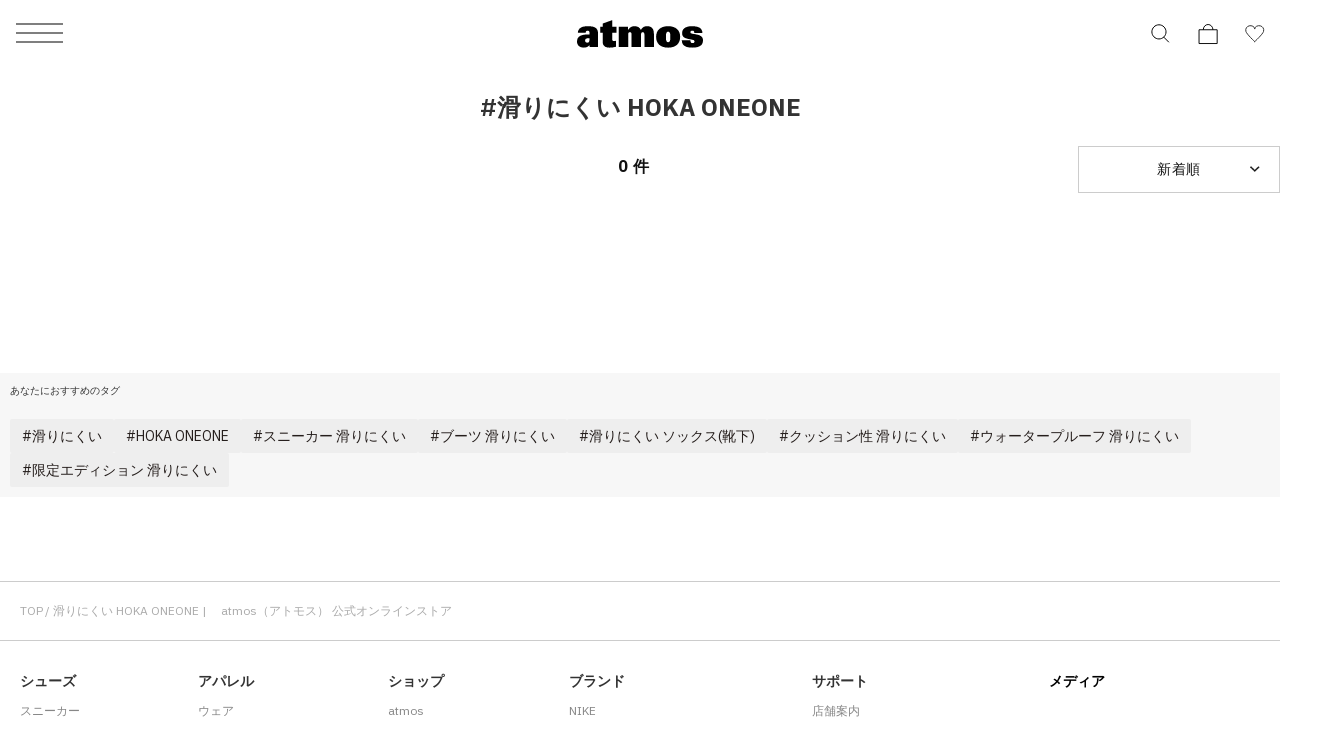

--- FILE ---
content_type: text/html; charset=UTF-8
request_url: https://www.atmos-tokyo.com/tags/%E6%BB%91%E3%82%8A%E3%81%AB%E3%81%8F%E3%81%84,HOKA%20ONEONE
body_size: 16583
content:
<!doctype html>
<html lang="ja">
<head>
<meta charset="utf-8">
<meta name="viewport" content="width=device-width,initial-scale=1">

<script type="text/javascript" src="https://www.atmos-tokyo.com/static/ad7159619e365f4b73987e628b153422fafb00170cfcbe" async ></script><script>(function(w,d,s,l,i){w[l]=w[l]||[];w[l].push({'gtm.start':
new Date().getTime(),event:'gtm.js'});var f=d.getElementsByTagName(s)[0],
j=d.createElement(s),dl=l!='dataLayer'?'&l='+l:'';j.async=true;j.src=
'https://www.googletagmanager.com/gtm.js?id='+i+dl;f.parentNode.insertBefore(j,f);
})(window,document,'script','dataLayer','GTM-NKN5TBS');</script>



<!--Adobe Experience Cloud Identity Service-->
<script src="https://www.atmos-tokyo.com/js/visitorapi.min.js"></script>
<!--/visitorapi.min.js-->

<!--ECID cross domain settings-->
<script>
	var ecidCrossDomains = ["atmos-tokyo.com", "atmos-pink.com"];

	ecidCrossDomains.forEach(function(domain) {
	  var domainRegex = RegExp(domain);
	  if (!domainRegex.test(location.hostname)) {
	    hrefSelector = '[href*="' + domain + '"]';
	    document.querySelectorAll(hrefSelector).forEach(function(href) {
	      href.addEventListener('mousedown', function(event) {
	        var destinationURLWithVisitorIDs = visitor.appendVisitorIDsTo(event.currentTarget.href)
	        event.currentTarget.href = destinationURLWithVisitorIDs.replace(/MCAID%3D.*%7CMCORGID/, 'MCAID%3D%7CMCORGID');
	      });
	    });
	  }
	});
</script>

<!--Target's JavaScript SDK, at.js-->
<script defer src="https://www.atmos-tokyo.com/js/at.js"></script>
<!--/at.js-->


<script type="text/javascript">
 window.ss_tracking_merchant_id = "2cac3577217cff1ab375652049349eac";
</script>


<title>滑りにくい HOKA ONEONE | 　atmos（アトモス） 公式オンラインストア | atmos（アトモス） 公式オンラインストア</title>
<meta name="description" content="滑りにくい HOKA ONEONEの商品一覧 | atmos（アトモス） 公式オンラインストアでは滑りにくい HOKA ONEONEなどの商品をお買い求めいただけます。 asics、onやsalomonなどの最新のスニーカーや各ブランドのスウェットやパーカーを数多く取り揃えております！atmosでしか買えない限定商品も 販売中です！">
<meta name="keywords" content="">
<meta name="author" content="">


<link href="https://stackpath.bootstrapcdn.com/font-awesome/4.7.0/css/font-awesome.min.css" rel="stylesheet">



<meta name="csrf-token" content="V3alyktXWZEJWG20YLViiycuo1CZTNHhRktBA2sN">


<link rel="preconnect" href="https://fonts.googleapis.com">
<link rel="preconnect" href="https://fonts.gstatic.com" crossorigin>
<link href="https://fonts.googleapis.com/css2?family=IBM+Plex+Sans:ital,wght@0,100;0,200;0,300;0,400;0,500;0,600;0,700;1,100;1,200;1,300;1,400;1,500;1,600;1,700&display=swap" rel="stylesheet">
<link href="https://assets.atmos-tokyo.com/_assets/css/normalize.css" rel="stylesheet">
<link href="https://assets.atmos-tokyo.com/_assets/css/lib/swiper.min.css" rel="stylesheet">
<link href="https://assets.atmos-tokyo.com/_assets/css/style.css?20250404" rel="stylesheet">
<script src="https://assets.atmos-tokyo.com/_assets/js/lib/swiper-bundle.min.js" defer="defer"></script>



<link href="https://assets.atmos-tokyo.com/_assets/css/override.css" rel="stylesheet">





<link rel="stylesheet" href="https://assets.atmos-tokyo.com/assets/css/search.css">

<meta property="og:title" content="滑りにくい HOKA ONEONE | 　atmos（アトモス） 公式オンラインストア" />
<meta property="og:url" content="https://www.atmos-tokyo.com/tags/%E6%BB%91%E3%82%8A%E3%81%AB%E3%81%8F%E3%81%84,HOKA%20ONEONE" />
<meta property="og:type" content="website" />
<meta property="og:image" content="" />
<meta property="og:site_name" content="" />
<link rel="canonical" href="https://www.atmos-tokyo.com/tags/%E6%BB%91%E3%82%8A%E3%81%AB%E3%81%8F%E3%81%84,HOKA%20ONEONE" />


<script type="application/ld+json">
{"@context":"https://schema.org","@type":"BreadcrumbList","itemListElement":[{"@type":"ListItem","position":1,"item":{"@id":"https://www.atmos-tokyo.com/tags/%E6%BB%91%E3%82%8A%E3%81%AB%E3%81%8F%E3%81%84","name":"\u6ED1\u308A\u306B\u304F\u3044"}},{"@type":"ListItem","position":2,"item":{"@id":"https://www.atmos-tokyo.com/tags/%E6%BB%91%E3%82%8A%E3%81%AB%E3%81%8F%E3%81%84%2CHOKA%20ONEONE","name":"\u6ED1\u308A\u306B\u304F\u3044 HOKA ONEONE"}}]}
</script>
<style>

#itemList{
  display: flex;
  flex-wrap: wrap;
  padding: 0 20px;
  box-sizing: border-box;
}
#itemList.item-layout-2{
  padding: 0 1.5%;
}
#itemList.item-layout-3{
  padding: 0 2px;
}
#itemList .item{
  margin: 0 0 1em 0;
  padding: 0;
  height: auto !important;
}
#itemList .item a:hover{
  opacity: 0.8;
}

#itemList .item .item-brand{
  color: #808080;
}
#itemList .item .item-price{
  color: #000000;
}
#itemList .item .item-tags{
  text-align: left;
  font-size: 12px;
}
#itemList .item .item-detail{
  /*padding: 0 1%;*/
  text-align: left;
}
#itemList.item-layout-1 .item{
  margin-bottom: 20px;
  width: calc(100%/1);
  box-sizing: border-box;
}
#itemList.item-layout-1 .item .item-tags{
  min-height: auto;
}
#itemList.item-layout-1 .item .item-title{
  font-size: 16px;
}
#itemList.item-layout-1 .item .item-brand,
#itemList.item-layout-1 .item .item-price{
  font-size: 14px;
}
#itemList.item-layout-2 .item{
  width: calc(100%/2);
  padding: 0 3px;
  box-sizing: border-box;
}
#itemList.item-layout-3 .item{
  margin-bottom: 1px;
  width: calc(100%/3);
  padding: 0 1px;
  box-sizing: border-box;
}
#itemList.item-layout-3 .item .item-img{
  width: 99.6%;
  margin-bottom: 1px;
}
#itemList.item-layout-3 .item .item-tags,
#itemList.item-layout-3 .item .item-detail{
  display: none;
}
#itemList.item-layout-6 .item{
  width: calc(100%/6);
  padding: 0 5px;
  box-sizing: border-box;
}


@media  only screen and (max-width: 768px) {
  #itemList.item-layout-6 .item{
    width: calc(100%/2);
    padding: 0 5px;
    box-sizing: border-box;
  }
  .awoo-h1 {
    text-align: center;
    font-size: 24px;
    margin: 60px 0;
  }
  
  #more-2 {
    position: relative;
    margin-bottom: 10px;
  }
  #more-2 .more {
    display: block;
    height: 120px;
    overflow: hidden;
  }

  #more-2.appear .more {
      display: block;
      animation: .5s fadeIn;
      height:100%;
      overflow: hidden;
  }
  @keyframes  fadeIn {
    0% {
      opacity: 1;
      height: 120px;
      overflow: hidden;
    }
    100% {
      opacity: 1;
      height:100%;
      overflow: hidden;
    }
  }
  #more-2 #more-btn{
    position: absolute;
    background: linear-gradient(rgba(255,255,255,0.1), #fff 50%, #fff);
    padding-top: 50px;
    width: 100%;
    bottom: 0;
    text-align: center;
  }
  #more-2.appear #more-btn{
    display:none;
  }
}
@media  only screen and (min-width: 769px) {
  h1.search-title {
    display: none;
  }
  #hitnum span{
    font-size: 14px;
  }
  #itemList{
    padding: 0;
  }
  .item-search-filters.sp {
    display: none;
  }
  .item-search-filters-layout{
    line-height: 39px;
  }
  .item-search-filters-layout ul{
    border-left: 1px solid #E5E5E5;
  }
  .item-search-filters-layout ul li:nth-of-type(1){
    fill: #0033A0;
  }
  .item-search-filters-layout ul li:nth-of-type(2){
    fill: #E5E5E5;
  }
  #itemList.item-layout-2 .item{
    width: calc(100%/2);
    padding: 0 3px;
    box-sizing: border-box;
  }
  #itemList.item-layout-2 .item .item-tags{
    font-size: 16px;
  }
  #itemList.item-layout-2 .item .item-title{
    font-size: 20px;
  }
  #itemList.item-layout-2 .item .item-brand,
  #itemList.item-layout-2 .item .item-price{
    font-size: 16px;
  }
  #itemList.item-layout-2-list .item{
    width: calc(48.8%);
    margin-bottom: 0;
    border-bottom: 1px solid #E5E5E5;
    padding: 15px 0;
  }
  #itemList.item-layout-2-list .item:first-child,
  #itemList.item-layout-2-list .item:nth-child(2){
    border-top: 1px solid #E5E5E5;
  }
  #itemList.item-layout-2-list .item .product-caro{
    width: 100px;
    margin-right: 12px;
    float: left;
  }
  #itemList.item-layout-2-list .item .item-tags{
    min-height: auto;
    float: none;
    text-align: left;
  }
  #itemList.item-layout-2-list .item .item-tags img{
    float: none;
  }

  .search-content .search-product {
    width: 100%;
  }
  .search-content .search-product .featured-prod-section {
    padding: 0 50px;
    width: 100%;
  }
  .awoo-h1 {
    text-align: center;
    font-size: 24px;
    margin: 20px 0;
  }

  #more-2{
    background-color:#f7f7f7;
    padding:10px;
    margin-bottom:20px;
  }

  #more-2 #more-btn{
    display:none;
  }
}

.featured-prod-section .featured-content .tab-content-container {
  width: 100%;
  margin: 20px auto 0px;
}






.item-search-filters-wrap{
  position: relative;
  background: #ffffff;
  height: 42px;
  text-align: center;
}
.item-search-filters {
  width: 100%;
  display: flex;
  flex-wrap: wrap;
  border-top: 1px solid #E5E5E5;
  border-bottom: 1px solid #E5E5E5;
  position: absolute;
  top: 0;
  background-color: #FFFFFF;
}
.item-search-filters.fixed{
    position: fixed;
    top: 0;
    z-index: 1;
}

.item-search-filters > div{
  width: calc(100% / 3);
  line-height: 46px;
}
.item-search-filters-filter a{
  display: block;
  color: #000000;
  font-size: 12px;
}
.item-search-filters-sort{
  box-sizing: border-box;
  border-left: 1px solid #E5E5E5;
  border-right: 1px solid #E5E5E5;
  position: relative;
}
.item-search-filters-sort select{
  width: 100%;
  height: 46px;
  border: 0;
  outline: none;
  font-size: 12px;
  -webkit-appearance: none;
  opacity: 0;
  position: absolute;
  padding: 0;
  top: 0;
  left: 0;
}
.item-search-filters-sort-label{
  margin: 0;
  font-size: 12px;
  width: 100%;
}
/* .total-product{
  width: 80%;
  padding-left: 0;
} */
.product-select ul li{
  padding: 4px 9px 3px 9px;
  border-left: 1px solid #ccc;
  border-right: 1px solid #ccc;
}
.product-select ul li:first-child {
    padding: 10px 9px 6px 9px;
    border: none;
}
.product-select ul li:nth-child(2) {
    margin-top: 5px;
    border-top: 1px solid #ccc;
    border-radius: 10px 10px 0 0;
}

.product-select ul li:not(.init) {
    width: 182px;
    background: #FFF;
}

.product-select ul li:last-child {
    border-bottom: 1px solid #ccc;
    border-radius: 0 0 10px 10px;
}
.product-select ul li:not(.init):hover, .product-select ul li.selected:not(.init) {
  background-color: Highlight;
    color: #FFF;
}


.product-cat{
  width: 20%;
}
.product-cat .product-select{
  height: 45px;
  margin-top: 0;
  border: 1px solid #ccc;
}

.total-product, .product-cat .product-select ul{
  font-family: "IBM Plex Sans", "Hiragino Kaku Gothic ProN", "ヒラギノ角ゴ ProN W3", Meiryo, メイリオ, "ＭＳ Ｐゴシック", "MS P Gothic", Osaka, Arial, Helvetica, Verdana, sans-serif;

}
.total-product {
    width: 80%;
    padding-left: 0;
    position: relative;
    right: 0;
}
span#hitnum {
    position: absolute;
    left: 122px;
    top: 20px;
    transform: translateY(-50%);
    width: 100%;
    text-align: center;
    font-size: 1.6rem;
    font-weight: 700;
    letter-spacing: 0.05em;
    line-height: 1.2;
}

.product-cat .product-select ul {
    height: 45px;
    background-position-y: 18px;

}

.item-search-filters-filter{
    text-align: center;
    margin-top: 30px;
    font-size: 1.2rem;
    font-weight: 700;
    letter-spacing: 0.05em;
    line-height: 1.2;
}

.item-search-filters > div {
    width: calc(100% / 2);
}

.item-search-filters-sort{
    background: url(../img/Product_list--Search-01_Slice_arrow_right-side@2x.png) no-repeat;
    background-size: 12px 7px;
    background-position-x: 165px;
    background-position-y: center;
}
#itemList.item-layout-5 .item {
    width: calc(100% / 5);
    padding: 0 5px;
    box-sizing: border-box;
}
@media  only screen and (max-width: 768px) {
    #itemList.item-layout-5 .item {
        width: calc(100% / 2);
        padding: 0 5px;
        box-sizing: border-box;
    }
}

#itemList .item .item-img {
    width: 100%;
    min-height: auto;
    margin: 0;
    position: relative;
    margin-bottom: 5px;
    aspect-ratio: 1 / 1.2;
    overflow: hidden;
}
#itemList .item .item-img img {
    width: 100%;
    height: 100%;
    max-width: inherit;
    object-fit: contain;
    font-family: "object-fit: contain;";
}
</style>


<script type="text/javascript" src="//cdn.evgnet.com/beacon/b5568l55556u3r43d3k3n3n5091565567/engage/scripts/evergage.min.js"></script>


<script>
  window.awoo={init:function(t){var e,n,o;document.getElementById("awoo-sdk-js")||((e=document.createElement("script")).type="text/javascript",e.id="awoo-sdk-js",e.async=!0,e.charset="UTF-8",e.src=("https:"===document.location.protocol?"https://":"http://")+"api.awoo.org/libs/awoo-sdk-js-latest.min.js",(o=document.getElementsByTagName("script")[0]).parentNode.insertBefore(e,o)),n=window.onload,window.onload=function(){return n&&n(),t()}}};
  awoo.init(() => {
    // sdk パラメータ設定
    const config = {"id":"9211161973","contentApiVer":"v1.4","productTagsApiVer":"latest","searchTermSuggestionsApiVer":"latest","searchProudctsApiVer":"latest","classifyApiVer":"latest","classifyProudctTypeApiVer":"latest","productPagePath":"\/item","classifyPagePath":"\/category","searchResultPagePath":"\/search","searchResultPageLimit":30,"searchResultPageSort":11,"categoryPageLimit":30,"categoryPageSort":12,"japaneseYenProductPriceMode":true,"lang":"ja","productId":"","productType":"","keywordApiLimit":20,"keywordApiVer":"v1","relatedProductsApiVer":"v1","relatedProductsLimit":20,"relatedProductsSort":"latest_product","relatedProductIds":"","popularProductsApiVer":"v1","popularProductsLimit":20};
            const awooSDK = new AwooSDK(config);
  });
</script>

<style>
  .awoo-tag {
      display: flex !important;
      align-items: center !important;
      padding: 0 8px !important;
      height: 30px !important;
      background: none !important;
      background-color: #eee !important;
      border-radius: 2px !important;
      text-decoration: none !important;
      vertical-align: top !important;
      font-size: 1.2rem !important;
      font-weight: 400 !important;
      color: #251E1C !important;
      border: 0 !important;
  }
  .awoo-tag:hover {
      cursor: pointer;
      background: #eee !important;
      color: inherit !important;
      border: 0 !important;
  }
  .awoo-tag::before {
      content: '#';
  }
  @media  screen and (min-width: 769px) {
      .awoo-tag {
          padding: 0 12px !important;
          height: 34px !important;
          font-size: 1.4rem !important;
      }
  }
  .more .awoo-tag-wrapper {
    display: flex !important;
    flex-wrap: wrap !important;
    gap: 10px !important;
    margin-top: 2em !important;
  }
  .section-awoo:not(:has(.awoo-tag-wrapper)) {
    display: none;
  }
  .section-recommend-products:not(:has(ul li)) {
    display: none;
  }
</style>


<script src="https://assets.atmos-tokyo.com/_assets/js/script.js" defer="defer"></script>
<script>
document.createElement('picture');
</script>
<script src="https://assets.atmos-tokyo.com/_assets/js/lib/picturefill.min.js" async></script>
<script src="https://assets.atmos-tokyo.com/_assets/js/lib/ofi.min.js"></script>
<script>
document.addEventListener('DOMContentLoaded', function () {
  // Cookie取得関数
  function getCookie(name) {
    const value = `; ${document.cookie}`;
    const parts = value.split(`; ${name}=`);
    if (parts.length === 2) return parts.pop().split(';').shift();
    return null;
  }

  // Cookieセット関数(30日)
  function setCookie(name, value, days) {
    const max_age = days * 24 * 60 * 60;
    document.cookie = `${name}=${value}; path=/; max-age=${max_age}`;
  }

  // Cookie削除関数
  function deleteCookie(name) {
    document.cookie = `${name}=; path=/; max-age=0`;
  }

  // menu・アコーディオン内クリック時の処理
  function handleGenderClick(gender) {
    const existing = getCookie('selected_menu_gender');

    if (gender === 'womens') {
      // WOMENSクリック時：Cookieなければセット、あれば何もしない
      if (!existing) {
        setCookie('selected_menu_gender', 'womens', 30);
      }
    } else if (gender === 'mens') {
      // MENSクリック時：必ずCookie削除
      deleteCookie('selected_menu_gender');
    }
  }

  // メニュー横・メニュー内のリンク・ボタン両方にdata-gender属性を付与している前提
  const genderLinks = document.querySelectorAll('a[data-gender], button[data-gender]');

  genderLinks.forEach(link => {
    link.addEventListener('click', function () {
      const gender = this.getAttribute('data-gender');
      handleGenderClick(gender);
    });
  });
});
</script>

<script>(window.BOOMR_mq=window.BOOMR_mq||[]).push(["addVar",{"rua.upush":"false","rua.cpush":"false","rua.upre":"false","rua.cpre":"true","rua.uprl":"false","rua.cprl":"false","rua.cprf":"false","rua.trans":"SJ-c06969df-a736-4237-bc51-e29fe127b777","rua.cook":"false","rua.ims":"false","rua.ufprl":"false","rua.cfprl":"false","rua.isuxp":"false","rua.texp":"norulematch","rua.ceh":"false","rua.ueh":"false","rua.ieh.st":"0"}]);</script>
                              <script>!function(e){var n="https://s.go-mpulse.net/boomerang/";if("False"=="True")e.BOOMR_config=e.BOOMR_config||{},e.BOOMR_config.PageParams=e.BOOMR_config.PageParams||{},e.BOOMR_config.PageParams.pci=!0,n="https://s2.go-mpulse.net/boomerang/";if(window.BOOMR_API_key="HNUSG-YVCR9-VPKDD-NYD6Q-DTRX6",function(){function e(){if(!o){var e=document.createElement("script");e.id="boomr-scr-as",e.src=window.BOOMR.url,e.async=!0,i.parentNode.appendChild(e),o=!0}}function t(e){o=!0;var n,t,a,r,d=document,O=window;if(window.BOOMR.snippetMethod=e?"if":"i",t=function(e,n){var t=d.createElement("script");t.id=n||"boomr-if-as",t.src=window.BOOMR.url,BOOMR_lstart=(new Date).getTime(),e=e||d.body,e.appendChild(t)},!window.addEventListener&&window.attachEvent&&navigator.userAgent.match(/MSIE [67]\./))return window.BOOMR.snippetMethod="s",void t(i.parentNode,"boomr-async");a=document.createElement("IFRAME"),a.src="about:blank",a.title="",a.role="presentation",a.loading="eager",r=(a.frameElement||a).style,r.width=0,r.height=0,r.border=0,r.display="none",i.parentNode.appendChild(a);try{O=a.contentWindow,d=O.document.open()}catch(_){n=document.domain,a.src="javascript:var d=document.open();d.domain='"+n+"';void(0);",O=a.contentWindow,d=O.document.open()}if(n)d._boomrl=function(){this.domain=n,t()},d.write("<bo"+"dy onload='document._boomrl();'>");else if(O._boomrl=function(){t()},O.addEventListener)O.addEventListener("load",O._boomrl,!1);else if(O.attachEvent)O.attachEvent("onload",O._boomrl);d.close()}function a(e){window.BOOMR_onload=e&&e.timeStamp||(new Date).getTime()}if(!window.BOOMR||!window.BOOMR.version&&!window.BOOMR.snippetExecuted){window.BOOMR=window.BOOMR||{},window.BOOMR.snippetStart=(new Date).getTime(),window.BOOMR.snippetExecuted=!0,window.BOOMR.snippetVersion=12,window.BOOMR.url=n+"HNUSG-YVCR9-VPKDD-NYD6Q-DTRX6";var i=document.currentScript||document.getElementsByTagName("script")[0],o=!1,r=document.createElement("link");if(r.relList&&"function"==typeof r.relList.supports&&r.relList.supports("preload")&&"as"in r)window.BOOMR.snippetMethod="p",r.href=window.BOOMR.url,r.rel="preload",r.as="script",r.addEventListener("load",e),r.addEventListener("error",function(){t(!0)}),setTimeout(function(){if(!o)t(!0)},3e3),BOOMR_lstart=(new Date).getTime(),i.parentNode.appendChild(r);else t(!1);if(window.addEventListener)window.addEventListener("load",a,!1);else if(window.attachEvent)window.attachEvent("onload",a)}}(),"".length>0)if(e&&"performance"in e&&e.performance&&"function"==typeof e.performance.setResourceTimingBufferSize)e.performance.setResourceTimingBufferSize();!function(){if(BOOMR=e.BOOMR||{},BOOMR.plugins=BOOMR.plugins||{},!BOOMR.plugins.AK){var n="true"=="true"?1:0,t="",a="gqhdhmixibzbk2lqwcrq-f-da9e9b96e-clientnsv4-s.akamaihd.net",i="false"=="true"?2:1,o={"ak.v":"39","ak.cp":"841079","ak.ai":parseInt("537115",10),"ak.ol":"0","ak.cr":9,"ak.ipv":4,"ak.proto":"h2","ak.rid":"6424a2e","ak.r":42221,"ak.a2":n,"ak.m":"dsca","ak.n":"essl","ak.bpcip":"52.14.51.0","ak.cport":52582,"ak.gh":"23.64.113.21","ak.quicv":"","ak.tlsv":"tls1.3","ak.0rtt":"","ak.0rtt.ed":"","ak.csrc":"-","ak.acc":"","ak.t":"1768992931","ak.ak":"hOBiQwZUYzCg5VSAfCLimQ==E3jWQvjuZkuGus+94qnp/2RFc6p6I/AXz/a1O+sRUB896OBUOub0Neg2b/RsvgawdGRzrbwC8MVphd3cGDnmjJKWajUQlr9sjag7ff8JP1kmIAlnULfmAJ8VvgmHwyLzoSp1s2Ie4i34Njug2yiQ7vC4Rv/[base64]/oL0KkTCx4Z1ueAR20V7TXKrfk2dlV9Qpoz+g+MFFb82h4TVOfZGzjr9gS0aF3rekEYoE=","ak.pv":"130","ak.dpoabenc":"","ak.tf":i};if(""!==t)o["ak.ruds"]=t;var r={i:!1,av:function(n){var t="http.initiator";if(n&&(!n[t]||"spa_hard"===n[t]))o["ak.feo"]=void 0!==e.aFeoApplied?1:0,BOOMR.addVar(o)},rv:function(){var e=["ak.bpcip","ak.cport","ak.cr","ak.csrc","ak.gh","ak.ipv","ak.m","ak.n","ak.ol","ak.proto","ak.quicv","ak.tlsv","ak.0rtt","ak.0rtt.ed","ak.r","ak.acc","ak.t","ak.tf"];BOOMR.removeVar(e)}};BOOMR.plugins.AK={akVars:o,akDNSPreFetchDomain:a,init:function(){if(!r.i){var e=BOOMR.subscribe;e("before_beacon",r.av,null,null),e("onbeacon",r.rv,null,null),r.i=!0}return this},is_complete:function(){return!0}}}}()}(window);</script></head>

<body>
<!-- Google Tag Manager (noscript) -->
<noscript><iframe src="https://www.googletagmanager.com/ns.html?id=GTM-NKN5TBS"
height="0" width="0" style="display:none;visibility:hidden"></iframe></noscript>
<!-- End Google Tag Manager (noscript) -->
<script src='//assets.v2.sprocket.bz/js/sprocket-jssdk.js#config=//assets.sprocket.bz/config/616712dc2e1d45888a878dc2945fd03b.json' charset='UTF-8'></script>
<div class="l-container">

<!-- header -->
<header class="l-hd">
    <p class="l-hd-logo">
    <a href="https://www.atmos-tokyo.com">
      <img src="https://assets.atmos-tokyo.com/_assets/img/share/logo.svg" alt="atmos">
    </a>
  </p>
      
  <ul class="l-hd-btns u-r-lists">
    <li class="l-hd-btns__item is-search">
      <button class="l-hd-search__trigger u-r-btn" aria-expanded="false" aria-controls="hd-search">
        <img src="https://assets.atmos-tokyo.com/_assets/img/icon/search1.svg" alt="検索">
      </button>
    </li>
    <li class="l-hd-btns__item is-cart">
      <a href="https://www.atmos-tokyo.com/cart">
        <img src="https://assets.atmos-tokyo.com/_assets/img/icon/cart1.svg" alt="カート">
      </a>
    </li>
    <li class="l-hd-btns__item is-favorite">
      <a href="https://www.atmos-tokyo.com/guest/bookmark">
        <img src="https://assets.atmos-tokyo.com/_assets/img/icon/favorite1.svg" alt="お気に入り">
      </a>
    </li>
  </ul>
  <button class="l-hd-menu u-r-btn" aria-expanded="false" aria-controls="gnav">
    <span>メニュー</span>
  </button>
<!-- .l-hd --></header>


<nav id="gnav" class="l-gnav" aria-hidden="true">
  <div class="l-gnav-content">
    <div id="gnav-step-top" class="l-gnav-step" aria-hidden="false">
      <div class="l-gnav-step__above">
        <p class="l-gnav-logo">
          <img src="https://assets.atmos-tokyo.com/_assets/img/share/logo.svg" alt="atmos">
        </p>
      </div>
      <ul class="l-gnav-accounts u-r-lists">
        <li class="l-gnav-accounts__item">
          <a href="https://www.atmos-tokyo.com/customer/menu">
            ログイン
          </a>
        </li>
        <li class="l-gnav-accounts__item">
          <a href="https://www.atmos-tokyo.com/customer/menu">
            会員登録
          </a>
        </li>
      </ul>
      <div class="l-gnav-main">
        <ul class="l-gnav-main__links u-r-lists">
          <li class="l-gnav-main__links__item">
            <button class="u-r-btn" aria-expanded="true" aria-controls="gnav-mens" data-gender="mens">
              <span>MENS</span>
            </button>
          </li>
          <li class="l-gnav-main__links__item">
            <button class="u-r-btn" aria-expanded="false" aria-controls="gnav-womens" data-gender="womens">
              <span>WOMENS</span>
            </button>
          </li>
        </ul>
        <div id="gnav-mens" class="l-gnav-main__content" aria-hidden="false">
          <ul class="l-gnav-links u-r-lists">
            <li class="l-gnav-links__item">
              <button class="l-gnav-step__trigger--next u-r-btn" aria-expanded="false" aria-controls="gnav-mens-category">
                カテゴリー
              </button>
            </li>
            <li class="l-gnav-links__item"><a href="https://www.atmos-tokyo.com/category/newitem/men">新着</a></li>
            <li class="l-gnav-links__item"><a href="https://www.atmos-tokyo.com/category/sale/men" style="color: #AE0000;">ウィンターセール</a></li>
            <li class="l-gnav-links__item"><a href="https://www.atmos-tokyo.com/staffstyle">スタッフスタイリング</a></li>
          </ul>
        </div>
        <div id="gnav-womens" class="l-gnav-main__content" aria-hidden="true">
          <ul class="l-gnav-links u-r-lists">
            <li class="l-gnav-links__item">
              <button class="l-gnav-step__trigger--next u-r-btn" aria-expanded="false" aria-controls="gnav-womens-category">
                カテゴリー
              </button>
            </li>
            <li class="l-gnav-links__item"><a href="https://www.atmos-tokyo.com/category/newitem/women">新着</a></li>
            <li class="l-gnav-links__item"><a href="https://www.atmos-tokyo.com/category/sale/women" style="color: #AE0000;">ウィンターセール</a></li>
            <li class="l-gnav-links__item"><a href="https://www.atmos-tokyo.com/staffstyle">スタッフスタイリング</a></li>
          </ul>
        </div>
      </div>
      <ul class="l-gnav-links u-r-lists">
        <li class="l-gnav-links__item"><a href="https://www.atmos-tokyo.com/brands/atmos">atmos</a></li>
        <li class="l-gnav-links__item"><a href="https://www.atmos-tokyo.com/brands/atmospink">atmos pink</a></li>
        <li class="l-gnav-links__item"><a href="https://www.atmos-tokyo.com/brands/tokyo23">TOKYO 23</a></li>
        <li class="l-gnav-links__item"><a href="https://www.atmos-tokyo.com/brands/atad">A.T.A.D</a></li>
      </ul>
      <ul class="l-gnav-links u-r-lists">
        <li class="l-gnav-links__item"><a href="https://www.atmos-tokyo.com/brands/nike">NIKE</a></li>
        <li class="l-gnav-links__item"><a href="https://www.atmos-tokyo.com/brands/adidas">adidas</a></li>
        <li class="l-gnav-links__item"><a href="https://www.atmos-tokyo.com/brands/jordanbrand">JORDAN BRAND</a></li>
        <li class="l-gnav-links__item"><a href="https://www.atmos-tokyo.com/brands/newbalance">New Balance</a></li>
        <li class="l-gnav-links__item"><a href="https://www.atmos-tokyo.com/brands/asics">ASICS</a></li>
        <li class="l-gnav-links__item"><a href="https://www.atmos-tokyo.com/brands">ブランド一覧</a></li>
      </ul>
      <ul class="l-gnav-links u-r-lists">
        <li class="l-gnav-links__item"><a href="https://www.atmos-tokyo.com/category/all/kids">キッズ</a></li>
        <li class="l-gnav-links__item"><a href="https://www.atmos-tokyo.com/category/smu">限定アイテム</a></li>
        <li class="l-gnav-links__item"><a href="https://launch.atmos-tokyo.com/jp/ja/launch">ロンチリスト</a></li>
        <li class="l-gnav-links__item"><a href="https://www.atmos-tokyo.com/raffles">抽選</a></li>
        <li class="l-gnav-links__item"><a href="https://www.atmos-tokyo.com/lp">特集</a></li>
      </ul>
      <ul class="l-gnav-links u-r-lists">
        <li class="l-gnav-links__item"><a href="https://atmos.egift-store.com/">アトモス ギフト</a></li>
        <li class="l-gnav-links__item"><a href="https://www.atmos-tokyo.com/shop/store/shoplist">店舗案内</a></li>
        <li class="l-gnav-links__item"><a href="https://media.atmos-tokyo.com/">メディア</a></li>
        <li class="l-gnav-links__item"><a href="https://www.atmos-tokyo.com/lp/atmos-member-rank">atmos 会員について</a></li>
        <li class="l-gnav-links__item"><a href="https://www.readytofashion.jp/companies/355432255">採用情報</a></li>
        
      </ul>
    </div>
    <div id="gnav-mens-category" class="l-gnav-step is-next" aria-hidden="true">
      <div class="l-gnav-step__above">
        <p class="l-gnav-step__link">
          <button class="l-gnav-step__trigger--prev u-r-btn" aria-expanded="true" aria-controls="gnav-step-top">
            MEN
          </button>
        </p>
        <ol class="l-gnav-step__topicpath u-r-lists">
          <li class="l-gnav-step__topicpath__item">ALL</li>
          <li class="l-gnav-step__topicpath__item">MENS</li>
        </ol>
      </div>
      <ul class="l-gnav-links u-r-lists">
        <li class="l-gnav-links__item">
          <button class="l-gnav-step__trigger--next u-r-btn" aria-expanded="false" aria-controls="gnav-mens-shoes">
            シューズ
          </button>
        </li>
        <li class="l-gnav-links__item">
          <button class="l-gnav-step__trigger--next u-r-btn" aria-expanded="false" aria-controls="gnav-mens-wear">
            ウェア
          </button>
        </li>
        <li class="l-gnav-links__item">
          <button class="l-gnav-step__trigger--next u-r-btn" aria-expanded="false" aria-controls="gnav-mens-bag">
            バッグ
          </button>
        </li>
        <li class="l-gnav-links__item">
          <button class="l-gnav-step__trigger--next u-r-btn" aria-expanded="false" aria-controls="gnav-mens-accessory">
            アクセサリー
          </button>
        </li>
        <li class="l-gnav-links__item">
          <button class="l-gnav-step__trigger--next u-r-btn" aria-expanded="false" aria-controls="gnav-mens-other">
            その他
          </button>
        </li>
      </ul>
    </div>
    <div id="gnav-mens-shoes" class="l-gnav-step is-next" aria-hidden="true">
      <div class="l-gnav-step__above">
        <p class="l-gnav-step__link">
          <button class="l-gnav-step__trigger--prev u-r-btn" aria-expanded="true" aria-controls="gnav-mens-category">
            シューズ
          </button>
        </p>
        <ol class="l-gnav-step__topicpath u-r-lists">
          <li class="l-gnav-step__topicpath__item">ALL</li>
          <li class="l-gnav-step__topicpath__item">MENS</li>
          <li class="l-gnav-step__topicpath__item">シューズ</li>
        </ol>
      </div>
      <ul class="l-gnav-links u-r-lists">
        <li class="l-gnav-links__item"><a href="https://www.atmos-tokyo.com/category/shoes-sneaker/men">スニーカー</a></li>
        <li class="l-gnav-links__item"><a href="https://www.atmos-tokyo.com/category/1_boots/men">ブーツ</a></li>
        <li class="l-gnav-links__item"><a href="https://www.atmos-tokyo.com/category/1_sandal-pumps/men">サンダル</a></li>
        <li class="l-gnav-links__item"><a href="https://www.atmos-tokyo.com/category/1_others/men">その他</a></li>
        <li class="l-gnav-links__item"><a href="https://www.atmos-tokyo.com/category/shoes/men">すべてのシューズ</a></li>
      </ul>
    </div>
    <div id="gnav-mens-wear" class="l-gnav-step is-next" aria-hidden="true">
      <div class="l-gnav-step__above">
        <p class="l-gnav-step__link">
          <button class="l-gnav-step__trigger--prev u-r-btn" aria-expanded="true" aria-controls="gnav-mens-category">
            ウェア
          </button>
        </p>
        <ol class="l-gnav-step__topicpath u-r-lists">
          <li class="l-gnav-step__topicpath__item">ALL</li>
          <li class="l-gnav-step__topicpath__item">MENS</li>
          <li class="l-gnav-step__topicpath__item">ウェア</li>
        </ol>
      </div>
      <ul class="l-gnav-links u-r-lists">
        <li class="l-gnav-links__item"><a href="https://www.atmos-tokyo.com/category/2_tops/men">トップス</a></li>
        <li class="l-gnav-links__item"><a href="https://www.atmos-tokyo.com/category/2_outer/men">アウター</a></li>
        <li class="l-gnav-links__item"><a href="https://www.atmos-tokyo.com/category/2_pants/men">パンツ</a></li>
        <li class="l-gnav-links__item"><a href="https://www.atmos-tokyo.com/category/wear-socks/men">ソックス</a></li>
        <li class="l-gnav-links__item"><a href="https://www.atmos-tokyo.com/category/wear-underwear/men">アンダーウェア</a></li>
        <li class="l-gnav-links__item"><a href="https://www.atmos-tokyo.com/category/wear-swimsuit/men">水着</a></li>
        <li class="l-gnav-links__item"><a href="https://www.atmos-tokyo.com/category/2_others/men">その他</a></li>
        <li class="l-gnav-links__item"><a href="https://www.atmos-tokyo.com/category/wear/men">すべてのウェア</a></li>
      </ul>
    </div>
    <div id="gnav-mens-bag" class="l-gnav-step is-next" aria-hidden="true">
      <div class="l-gnav-step__above">
        <p class="l-gnav-step__link">
          <button class="l-gnav-step__trigger--prev u-r-btn" aria-expanded="true" aria-controls="gnav-mens-category">
            バッグ
          </button>
        </p>
        <ol class="l-gnav-step__topicpath u-r-lists">
          <li class="l-gnav-step__topicpath__item">ALL</li>
          <li class="l-gnav-step__topicpath__item">MENS</li>
          <li class="l-gnav-step__topicpath__item">バッグ</li>
        </ol>
      </div>
      <ul class="l-gnav-links u-r-lists">
        <li class="l-gnav-links__item"><a href="https://www.atmos-tokyo.com/category/bag-backpack/men">バックパック / リュック</a></li>
        <li class="l-gnav-links__item"><a href="https://www.atmos-tokyo.com/category/3_shoulder-messenger/men">ショルダー / メッセンジャーバッグ</a></li>
        <li class="l-gnav-links__item"><a href="https://www.atmos-tokyo.com/category/3_tote-eco/men">トート / エコバッグ</a></li>
        <li class="l-gnav-links__item"><a href="https://www.atmos-tokyo.com/category/3_clutch-second/men">クラッチ / セカンドバッグ</a></li>
        <li class="l-gnav-links__item"><a href="https://www.atmos-tokyo.com/category/bag-waistbag/men">ウエストバッグ</a></li>
        <li class="l-gnav-links__item"><a href="https://www.atmos-tokyo.com/category/3_others/men">その他</a></li>
        <li class="l-gnav-links__item"><a href="https://www.atmos-tokyo.com/category/bag/men">すべてのバッグ</a></li>
      </ul>
    </div>
    <div id="gnav-mens-accessory" class="l-gnav-step is-next" aria-hidden="true">
      <div class="l-gnav-step__above">
        <p class="l-gnav-step__link">
          <button class="l-gnav-step__trigger--prev u-r-btn" aria-expanded="true" aria-controls="gnav-mens-category">
            アクセサリー
          </button>
        </p>
        <ol class="l-gnav-step__topicpath u-r-lists">
          <li class="l-gnav-step__topicpath__item">ALL</li>
          <li class="l-gnav-step__topicpath__item">MENS</li>
          <li class="l-gnav-step__topicpath__item">アクセサリー</li>
        </ol>
      </div>
      <ul class="l-gnav-links u-r-lists">
        <li class="l-gnav-links__item"><a href="https://www.atmos-tokyo.com/category/4_pouch-wallet/men">ポーチ / ウォレット</a></li>
        <li class="l-gnav-links__item"><a href="https://www.atmos-tokyo.com/category/4_hat/men">帽子</a></li>
        <li class="l-gnav-links__item"><a href="https://www.atmos-tokyo.com/category/4_goods/men">グッズ / アクセサリー</a></li>
        <li class="l-gnav-links__item"><a href="https://www.atmos-tokyo.com/category/accessory-others/men">その他</a></li>
        <li class="l-gnav-links__item"><a href="https://www.atmos-tokyo.com/category/accessory/men">すべてのアクセサリー</a></li>
      </ul>
    </div>
    <div id="gnav-mens-other" class="l-gnav-step is-next" aria-hidden="true">
      <div class="l-gnav-step__above">
        <p class="l-gnav-step__link">
          <button class="l-gnav-step__trigger--prev u-r-btn" aria-expanded="true" aria-controls="gnav-mens-category">
            その他
          </button>
        </p>
        <ol class="l-gnav-step__topicpath u-r-lists">
          <li class="l-gnav-step__topicpath__item">ALL</li>
          <li class="l-gnav-step__topicpath__item">MENS</li>
          <li class="l-gnav-step__topicpath__item">その他</li>
        </ol>
      </div>
      <ul class="l-gnav-links u-r-lists">
        <li class="l-gnav-links__item"><a href="https://www.atmos-tokyo.com/category/5_care-goods/men">シューケア / グッズ</a></li>
        <li class="l-gnav-links__item"><a href="https://www.atmos-tokyo.com/category/others-toy/men">おもちゃ / フィギュア</a></li>
        <li class="l-gnav-links__item"><a href="https://www.atmos-tokyo.com/category/5_others/men">その他</a></li>
        <li class="l-gnav-links__item"><a href="https://www.atmos-tokyo.com/category/others/men">すべてのその他</a></li>
      </ul>
    </div>
    <div id="gnav-womens-category" class="l-gnav-step is-next" aria-hidden="true">
      <div class="l-gnav-step__above">
        <p class="l-gnav-step__link">
          <button class="l-gnav-step__trigger--prev u-r-btn" aria-expanded="true" aria-controls="gnav-step-top">
            WOMENS
          </button>
        </p>
        <ol class="l-gnav-step__topicpath u-r-lists">
          <li class="l-gnav-step__topicpath__item">ALL</li>
          <li class="l-gnav-step__topicpath__item">WOMENS</li>
        </ol>
      </div>
      <ul class="l-gnav-links u-r-lists">
        <li class="l-gnav-links__item">
          <button class="l-gnav-step__trigger--next u-r-btn" aria-expanded="false" aria-controls="gnav-womens-shoes">
            シューズ
          </button>
        </li>
        <li class="l-gnav-links__item">
          <button class="l-gnav-step__trigger--next u-r-btn" aria-expanded="false" aria-controls="gnav-womens-wear">
            ウェア
          </button>
        </li>
        <li class="l-gnav-links__item">
          <button class="l-gnav-step__trigger--next u-r-btn" aria-expanded="false" aria-controls="gnav-womens-bag">
            バッグ
          </button>
        </li>
        <li class="l-gnav-links__item">
          <button class="l-gnav-step__trigger--next u-r-btn" aria-expanded="false" aria-controls="gnav-womens-accessory">
            アクセサリー
          </button>
        </li>
        <li class="l-gnav-links__item">
          <button class="l-gnav-step__trigger--next u-r-btn" aria-expanded="false" aria-controls="gnav-womens-other">
            その他
          </button>
        </li>
      </ul>
    </div>
    <div id="gnav-womens-shoes" class="l-gnav-step is-next" aria-hidden="true">
      <div class="l-gnav-step__above">
        <p class="l-gnav-step__link">
          <button class="l-gnav-step__trigger--prev u-r-btn" aria-expanded="true" aria-controls="gnav-womens-category">
            シューズ
          </button>
        </p>
        <ol class="l-gnav-step__topicpath u-r-lists">
          <li class="l-gnav-step__topicpath__item">ALL</li>
          <li class="l-gnav-step__topicpath__item">WOMENS</li>
          <li class="l-gnav-step__topicpath__item">シューズ</li>
        </ol>
      </div>
      <ul class="l-gnav-links u-r-lists">
        <li class="l-gnav-links__item"><a href="https://www.atmos-tokyo.com/category/shoes-sneaker/women">スニーカー</a></li>
        <li class="l-gnav-links__item"><a href="https://www.atmos-tokyo.com/category/1_boots/women">ブーツ</a></li>
        <li class="l-gnav-links__item"><a href="https://www.atmos-tokyo.com/category/1_sandal-pumps/women">サンダル / パンプス</a></li>
        <li class="l-gnav-links__item"><a href="https://www.atmos-tokyo.com/category/1_others/women">その他</a></li>
        <li class="l-gnav-links__item"><a href="https://www.atmos-tokyo.com/category/shoes/women">すべてのシューズ</a></li>
      </ul>
    </div>
    <div id="gnav-womens-wear" class="l-gnav-step is-next" aria-hidden="true">
      <div class="l-gnav-step__above">
        <p class="l-gnav-step__link">
          <button class="l-gnav-step__trigger--prev u-r-btn" aria-expanded="true" aria-controls="gnav-womens-category">
            ウェア
          </button>
        </p>
        <ol class="l-gnav-step__topicpath u-r-lists">
          <li class="l-gnav-step__topicpath__item">ALL</li>
          <li class="l-gnav-step__topicpath__item">WOMENS</li>
          <li class="l-gnav-step__topicpath__item">ウェア</li>
        </ol>
      </div>
      <ul class="l-gnav-links u-r-lists">
        <li class="l-gnav-links__item"><a href="https://www.atmos-tokyo.com/category/2_tops/women">トップス</a></li>
        <li class="l-gnav-links__item"><a href="https://www.atmos-tokyo.com/category/2_outer/women">アウター</a></li>
        <li class="l-gnav-links__item"><a href="https://www.atmos-tokyo.com/category/2_pants/women">パンツ</a></li>
        <li class="l-gnav-links__item"><a href="https://www.atmos-tokyo.com/category/wear-onepiece/women">ワンピース</a></li>
        <li class="l-gnav-links__item"><a href="https://www.atmos-tokyo.com/category/wear-skirt/women">スカート</a></li>
        <li class="l-gnav-links__item"><a href="https://www.atmos-tokyo.com/category/wear-socks/women">ソックス</a></li>
        <li class="l-gnav-links__item"><a href="https://www.atmos-tokyo.com/category/wear-underwear/women">アンダーウェア</a></li>
        <li class="l-gnav-links__item"><a href="https://www.atmos-tokyo.com/category/wear-swimsuit/women">水着</a></li>
        <li class="l-gnav-links__item"><a href="https://www.atmos-tokyo.com/category/2_others/women">その他</a></li>
        <li class="l-gnav-links__item"><a href="https://www.atmos-tokyo.com/category/wear/women">すべてのウェア</a></li>
      </ul>
    </div>
    <div id="gnav-womens-bag" class="l-gnav-step is-next" aria-hidden="true">
      <div class="l-gnav-step__above">
        <p class="l-gnav-step__link">
          <button class="l-gnav-step__trigger--prev u-r-btn" aria-expanded="true" aria-controls="gnav-womens-category">
            バッグ
          </button>
        </p>
        <ol class="l-gnav-step__topicpath u-r-lists">
          <li class="l-gnav-step__topicpath__item">ALL</li>
          <li class="l-gnav-step__topicpath__item">WOMENS</li>
          <li class="l-gnav-step__topicpath__item">バッグ</li>
        </ol>
      </div>
      <ul class="l-gnav-links u-r-lists">
        <li class="l-gnav-links__item"><a href="https://www.atmos-tokyo.com/category/bag-backpack/women">バックパック / リュック</a></li>
        <li class="l-gnav-links__item"><a href="https://www.atmos-tokyo.com/category/3_shoulder-messenger/women">ショルダー / メッセンジャーバッグ</a></li>
        <li class="l-gnav-links__item"><a href="https://www.atmos-tokyo.com/category/3_tote-eco/women">トート / エコバッグ</a></li>
        <li class="l-gnav-links__item"><a href="https://www.atmos-tokyo.com/category/3_clutch-second/women">クラッチ / セカンドバッグ</a></li>
        <li class="l-gnav-links__item"><a href="https://www.atmos-tokyo.com/category/bag-waistbag/women">ウエストバッグ</a></li>
        <li class="l-gnav-links__item"><a href="https://www.atmos-tokyo.com/category/3_others/women">その他</a></li>
        <li class="l-gnav-links__item"><a href="https://www.atmos-tokyo.com/category/bag/women">すべてのバッグ</a></li>
      </ul>
    </div>
    <div id="gnav-womens-accessory" class="l-gnav-step is-next" aria-hidden="true">
      <div class="l-gnav-step__above">
        <p class="l-gnav-step__link">
          <button class="l-gnav-step__trigger--prev u-r-btn" aria-expanded="true" aria-controls="gnav-womens-category">
            アクセサリー
          </button>
        </p>
        <ol class="l-gnav-step__topicpath u-r-lists">
          <li class="l-gnav-step__topicpath__item">ALL</li>
          <li class="l-gnav-step__topicpath__item">WOMENS</li>
          <li class="l-gnav-step__topicpath__item">アクセサリー</li>
        </ol>
      </div>
      <ul class="l-gnav-links u-r-lists">
        <li class="l-gnav-links__item"><a href="https://www.atmos-tokyo.com/category/4_pouch-wallet/women">ポーチ / ウォレット</a></li>
        <li class="l-gnav-links__item"><a href="https://www.atmos-tokyo.com/category/4_hat/women">帽子</a></li>
        <li class="l-gnav-links__item"><a href="https://www.atmos-tokyo.com/category/4_goods/women">グッズ / アクセサリー</a></li>
        <li class="l-gnav-links__item"><a href="https://www.atmos-tokyo.com/category/accessory-others/women">その他</a></li>
        <li class="l-gnav-links__item"><a href="https://www.atmos-tokyo.com/category/accessory/women">すべてのアクセサリー</a></li>
      </ul>
    </div>
    <div id="gnav-womens-other" class="l-gnav-step is-next" aria-hidden="true">
      <div class="l-gnav-step__above">
        <p class="l-gnav-step__link">
          <button class="l-gnav-step__trigger--prev u-r-btn" aria-expanded="true" aria-controls="gnav-womens-category">
            その他
          </button>
        </p>
        <ol class="l-gnav-step__topicpath u-r-lists">
          <li class="l-gnav-step__topicpath__item">ALL</li>
          <li class="l-gnav-step__topicpath__item">WOMENS</li>
          <li class="l-gnav-step__topicpath__item">その他</li>
        </ol>
      </div>
      <ul class="l-gnav-links u-r-lists">
        <li class="l-gnav-links__item"><a href="https://www.atmos-tokyo.com/category/5_care-goods/women">シューケア / グッズ</a></li>
        <li class="l-gnav-links__item"><a href="https://www.atmos-tokyo.com/category/others-toy/women">おもちゃ / フィギュア</a></li>
        <li class="l-gnav-links__item"><a href="https://www.atmos-tokyo.com/category/5_others/women">その他</a></li>
        <li class="l-gnav-links__item"><a href="https://www.atmos-tokyo.com/category/others/women">すべてのその他</a></li>
      </ul>
    </div>
    <button class="l-gnav-close u-r-btn" aria-expanded="true" aria-controls="gnav">
      <span>
        閉じる
      </span>
    </button>
  </div>
  <button class="l-gnav-overlay u-r-btn" aria-expanded="true" aria-controls="gnav"></button>
</nav>

<div id="hd-search" class="l-hd-search" aria-hidden="true">
  <div class="l-hd-search__content">
    <div class="l-hd-search__above">
      <div class="l-wrap">
        <form id="naviplus_search_form" action="https://www.atmos-tokyo.com/search" method="get">
          <div class="l-hd-search__form">
            <button type="submit" id="naviplus_search_form_submit" class="l-hd-search__form__submit u-r-btn">検索</button>
            <input type="search" placeholder="何をお探しですか？" id="naviplus_search_form_input" class="l-hd-search__form__input u-r-input" autocomplete="off" value="">
            <input type="hidden" name="searchbox" value="1">
          </div>
        </form>
        <button class="l-hd-close u-r-btn" aria-expanded="true" aria-controls="gnav">
          <span>
            閉じる
          </span>
        </button>
      </div>
    </div>
    
  </div>
  <button class="l-hd-overlay u-r-btn" aria-expanded="true" aria-controls="hd-search"></button>
</div>
<!-- /header -->

<div id="main" class="pushmenu-push l-main">

<!-- content -->
<h1 class="awoo-h1">#滑りにくい HOKA ONEONE</h1>

<div class="search-content clearfix">
	<div class="search-product">
		<div class="featured-prod-section clearfix">

      <div class="total-product pc"><span id="hitnum">0 件</span></div>
      <div class="product-cat pc">
        <div class="product-select">
        <ul class="list-unstyled ">
                    <li class="init">新着順</li>
                    <li class="sort-item-list" data-value="new">新着順</li>
          <li class="sort-item-list" data-value="rank">人気順</li>
          <li class="sort-item-list" data-value="price_low">価格の安い順</li>
          <li class="sort-item-list" data-value="price_high">価格の高い順</li>
        </ul>
        </div>
      </div>
        
        <div class="item-search-filters-wrap sp">
          <div class="item-search-filters sp">

            <div class="item-search-filters-sort">
                            <p class="item-search-filters-sort-label">新着順</p>
                            <select name="cat">
                <option value="new"  selected >新着順</option>
                <option value="rank" >人気順</option>
                <option value="price_low" >価格の安い順</option>
                <option value="price_high" >価格の高い順</option>
              </select>
            </div>
            <div class="item-search-filters-layout"></div>
          </div>
        </div>
        <div class="item-search-filters-filter sp">0 件</div>
		<div class="featured-content clearfix">
			<div class="tab-content-container clearfix">
			<div class="tab-detail tab-content-3">
				<div id="itemList" class="item-content item-layout-5">
          				
				</div>

			</div>
			<div class="paginate">
        <div class="pc"></div>
        <div class="sp"></div>
				<ul id="item_list_pageing"></ul>
			</div>
			</div>
		</div>
		</div>
    <div id="more-2">
      <div class="awoo-tag-title">あなたにおすすめのタグ</div>
      <div class="more">
        <div class="sc-gswNZR LqAlO awoo-tag-wrapper">
              <a href="/tags/%E6%BB%91%E3%82%8A%E3%81%AB%E3%81%8F%E3%81%84" class="iGuNHP awoo-tag"><span>滑りにくい</span></a>
              <a href="/tags/HOKA%20ONEONE" class="iGuNHP awoo-tag"><span>HOKA ONEONE</span></a>
                    <a href="/tags/%E3%82%B9%E3%83%8B%E3%83%BC%E3%82%AB%E3%83%BC,%E6%BB%91%E3%82%8A%E3%81%AB%E3%81%8F%E3%81%84" class="iGuNHP awoo-tag"><span>スニーカー 滑りにくい</span></a>
              <a href="/tags/%E3%83%96%E3%83%BC%E3%83%84,%E6%BB%91%E3%82%8A%E3%81%AB%E3%81%8F%E3%81%84" class="iGuNHP awoo-tag"><span>ブーツ 滑りにくい</span></a>
              <a href="/tags/%E6%BB%91%E3%82%8A%E3%81%AB%E3%81%8F%E3%81%84,%E3%82%BD%E3%83%83%E3%82%AF%E3%82%B9%28%E9%9D%B4%E4%B8%8B%29" class="iGuNHP awoo-tag"><span>滑りにくい ソックス(靴下)</span></a>
              <a href="/tags/%E3%82%AF%E3%83%83%E3%82%B7%E3%83%A7%E3%83%B3%E6%80%A7,%E6%BB%91%E3%82%8A%E3%81%AB%E3%81%8F%E3%81%84" class="iGuNHP awoo-tag"><span>クッション性 滑りにくい</span></a>
              <a href="/tags/%E3%82%A6%E3%82%A9%E3%83%BC%E3%82%BF%E3%83%BC%E3%83%97%E3%83%AB%E3%83%BC%E3%83%95,%E6%BB%91%E3%82%8A%E3%81%AB%E3%81%8F%E3%81%84" class="iGuNHP awoo-tag"><span>ウォータープルーフ 滑りにくい</span></a>
              <a href="/tags/%E9%99%90%E5%AE%9A%E3%82%A8%E3%83%87%E3%82%A3%E3%82%B7%E3%83%A7%E3%83%B3,%E6%BB%91%E3%82%8A%E3%81%AB%E3%81%8F%E3%81%84" class="iGuNHP awoo-tag"><span>限定エディション 滑りにくい</span></a>
              </div>
      </div>
      <div data-id="more-2" id="more-btn">もっと見る ▼</div>
    </div>
  </div>
</div>


<!-- /content -->

</div><!--/main-->

<!-- footer -->
<script type="application/ld+json">
    {
      "@context": "http://schema.org",
      "@type": "BreadcrumbList",
      "itemListElement": 
      [
        {
          "@type": "ListItem",
          "position": 1,
          "item":{
            "@id": "https://www.atmos-tokyo.com",
            "name": "Home"
          }
        },
                  {
            "@type": "ListItem",
            "position": 2,
            "item":{
              "@id": "https://www.atmos-tokyo.com/tags/%E6%BB%91%E3%82%8A%E3%81%AB%E3%81%8F%E3%81%84,HOKA%20ONEONE",
              "name":"滑りにくい HOKA ONEONE | 　atmos（アトモス） 公式オンラインストア"
            }
          }
              ]
    }
  </script>

<style>
  .topicpath-lists a{
    color: #aaa;
  }
  .topicpath-lists-item::marker {
    content: none;
  }
  .topicpath ol li {
      margin-left: 0;
  }
</style>
<!-- Footer -->
<footer class="l-ft">
  <div class="topicpath">
          <ol class="topicpath-lists l-wrap u-r-lists">
        <li class="topicpath-lists-item">
          <a href="https://www.atmos-tokyo.com">TOP</a>
        </li>
        <li class="topicpath-lists-item">滑りにくい HOKA ONEONE | 　atmos（アトモス） 公式オンラインストア</li>
      </ol>
      </div>
  <div class="l-wrap">
    <div class="l-ft-above">
      <div class="l-ft-nav">
        <dl class="l-ft-nav__box">
          <dt class="l-ft-nav__box__title">シューズ</dt>
          <dd class="l-ft-nav__box__content">
            <ul class="l-ft-nav__links u-r-lists">
              <li class="l-ft-nav__links__item"><a href="https://www.atmos-tokyo.com/category/shoes-sneaker">スニーカー</a></li>
              <li class="l-ft-nav__links__item"><a href="https://www.atmos-tokyo.com/category/1_boots">ブーツ</a></li>
              <li class="l-ft-nav__links__item"><a href="https://www.atmos-tokyo.com/category/1_sandal-pumps">サンダル</a></li>
              <li class="l-ft-nav__links__item"><a href="https://www.atmos-tokyo.com/category/1_others">その他</a></li>
            </ul>
          </dd>
        </dl>
        <dl class="l-ft-nav__box">
          <dt class="l-ft-nav__box__title">アパレル</dt>
          <dd class="l-ft-nav__box__content">
            <ul class="l-ft-nav__links u-r-lists">
              <li class="l-ft-nav__links__item"><a href="https://www.atmos-tokyo.com/category/wear">ウェア</a></li>
              <li class="l-ft-nav__links__item"><a href="https://www.atmos-tokyo.com/category/bag">バッグ</a></li>
              <li class="l-ft-nav__links__item"><a href="https://www.atmos-tokyo.com/category/accessory">アクセサリー</a></li>
              <li class="l-ft-nav__links__item"><a href="https://www.atmos-tokyo.com/category/others">その他</a></li>
            </ul>
          </dd>
        </dl>
        <dl class="l-ft-nav__box">
          <dt class="l-ft-nav__box__title">ショップ</dt>
          <dd class="l-ft-nav__box__content">
            <ul class="l-ft-nav__links u-r-lists">
              <li class="l-ft-nav__links__item"><a href="https://www.atmos-tokyo.com/brands/atmos">atmos</a></li>
              <li class="l-ft-nav__links__item"><a href="https://www.atmos-tokyo.com/brands/atmospink">atmos pink</a></li>
              <li class="l-ft-nav__links__item"><a href="https://www.atmos-tokyo.com/brands/tokyo23">TOKYO 23</a></li>
              <li class="l-ft-nav__links__item"><a href="https://www.atmos-tokyo.com/brands/atad">A.T.A.D</a></li>
            </ul>
          </dd>
        </dl>
        <dl class="l-ft-nav__box">
          <dt class="l-ft-nav__box__title">ブランド</dt>
          <dd class="l-ft-nav__box__content">
            <ul class="l-ft-nav__links u-r-lists">
              <li class="l-ft-nav__links__item"><a href="https://www.atmos-tokyo.com/brands/nike">NIKE</a></li>
              <li class="l-ft-nav__links__item"><a href="https://www.atmos-tokyo.com/brands/adidas">adidas</a></li>
              <li class="l-ft-nav__links__item"><a href="https://www.atmos-tokyo.com/brands/asics">ASICS SPORTS STYLE</a></li>
              <li class="l-ft-nav__links__item"><a href="https://www.atmos-tokyo.com/brands/puma">PUMA</a></li>
              <li class="l-ft-nav__links__item"><a href="https://www.atmos-tokyo.com/brands/newbalance">New Balance</a></li>
              <li class="l-ft-nav__links__item"><a href="https://www.atmos-tokyo.com/brands">ブランド一覧</a></li>
            </ul>
          </dd>
        </dl>
        <dl class="l-ft-nav__box">
          <dt class="l-ft-nav__box__title">サポート</dt>
          <dd class="l-ft-nav__box__content">
            <ul class="l-ft-nav__links u-r-lists">
              <li class="l-ft-nav__links__item"><a href="https://www.atmos-tokyo.com/shop/store/shoplist">店舗案内</a></li>
              <li class="l-ft-nav__links__item"><a href="https://www.atmos-tokyo.com/mail/mag">ニュースレター</a></li>
              <li class="l-ft-nav__links__item"><a href="https://help.atmos-tokyo.com/hc/ja">よくある質問</a></li>
              <li class="l-ft-nav__links__item"><a href="https://help.atmos-tokyo.com/hc/ja/requests/new">お問い合わせ</a></li>
              <li class="l-ft-nav__links__item"><a href="https://www.atmos-tokyo.com/lp/press-contact-page">商品の貸し出し / 掲載</a></li>
            </ul>
          </dd>
        </dl>
        <div class="l-ft-nav__other">
          <p class="l-ft-nav__link"><a href="https://media.atmos-tokyo.com/">メディア</a></p>
          <ul class="l-ft-nav__apps u-r-lists">
            <li class="l-ft-nav__apps__item">
              <a href="https://www.atmos-tokyo.com/lp/atmos-app-new" target="_blank">
                <i class="l-ft-nav__apps__icon"><img src="https://assets.atmos-tokyo.com/_assets/img/share/app1-white.png" alt="atmos APP"></i>
                <div class="l-ft-nav__apps__info">
                  <p class="l-ft-nav__apps__name">atmos APP</p>
                  <p class="l-ft-nav__apps__text">ダウンロード</p>
                </div>
              </a>
            </li>
          </ul>
        </div>
      </div>
    </div>
    <div class="l-ft-mid">
      <div class="l-ft-sns">
        <ul class="l-ft-sns__btns u-r-lists">
          <li class="l-ft-sns__btns__item">
            <button class="u-r-btn" aria-expanded="false" aria-controls="ft-sns-instagram">
              <img src="https://assets.atmos-tokyo.com/_assets/img/icon/sns_instagram1.svg" alt="Instagram">
            </button>
          </li>
          <li class="l-ft-sns__btns__item">
            <button class="u-r-btn" aria-expanded="false" aria-controls="ft-sns-facebook">
              <img src="https://assets.atmos-tokyo.com/_assets/img/icon/sns_facebook1.svg" alt="facebook">
            </button>
          </li>
          <li class="l-ft-sns__btns__item">
            <button class="u-r-btn" aria-expanded="false" aria-controls="ft-sns-x">
              <img src="https://assets.atmos-tokyo.com/_assets/img/icon/sns_x1.svg" alt="X">
            </button>
          </li>
          <li class="l-ft-sns__btns__item">
            <button class="u-r-btn" aria-expanded="false" aria-controls="ft-sns-line">
              <img src="https://assets.atmos-tokyo.com/_assets/img/icon/sns_line1.svg" alt="LINE">
            </button>
          </li>
          <li class="l-ft-sns__btns__item">
            <button class="u-r-btn" aria-expanded="false" aria-controls="ft-sns-youtube">
              <img src="https://assets.atmos-tokyo.com/_assets/img/icon/sns_youtube1.svg" alt="YouTube">
            </button>
          </li>
          <li class="l-ft-sns__btns__item">
            <button class="u-r-btn" aria-expanded="false" aria-controls="ft-sns-tiktok">
              <img src="https://assets.atmos-tokyo.com/_assets/img/icon/sns_tiktok1.svg" alt="tiktok">
            </button>
          </li>
        </ul>
        <div id="ft-sns-instagram" class="l-ft-sns__content" aria-hidden="true">
          <ul class="l-ft-sns__links u-r-lists">
            <li class="l-ft-sns__links__item"><a href="https://www.instagram.com/atmos_japan/" target="_blank">atmos japan</a></li>
            <li class="l-ft-sns__links__item"><a href="https://www.instagram.com/atmos_tokyo/" target="_blank">atmos tokyo</a></li>
            <li class="l-ft-sns__links__item"><a href="https://www.instagram.com/atmos.pink_official/" target="_blank">atmos pink</a></li>
          </ul>
          <ul class="l-ft-sns__links u-r-lists">
            <li class="l-ft-sns__links__item"><a href="https://www.instagram.com/atmospink_dance_official/" target="_blank">DANCE</a></li>
            <li class="l-ft-sns__links__item"><a href="https://www.instagram.com/tokyo23basketball/" target="_blank">TOKYO 23</a></li>
            <li class="l-ft-sns__links__item"><a href="https://www.instagram.com/a.t.a.d_tokyo/?hl=ja" target="_blank">A.T.A.D</a></li>
          </ul>
        </div>
        <div id="ft-sns-facebook" class="l-ft-sns__content" aria-hidden="true">
          <ul class="l-ft-sns__links u-r-lists">
            <li class="l-ft-sns__links__item"><a href="https://www.facebook.com/atmos.tokyo" target="_blank">atmos</a></li>
            <li class="l-ft-sns__links__item"><a href="https://www.facebook.com/atmospink/?locale=ja_JP" target="_blank">atmos pink</a></li>
          </ul>
        </div>
        <div id="ft-sns-x" class="l-ft-sns__content" aria-hidden="true">
          <ul class="l-ft-sns__links u-r-lists">
            <li class="l-ft-sns__links__item"><a href="https://x.com/atmos_tokyo" target="_blank">atmos</a></li>
            <li class="l-ft-sns__links__item"><a href="https://x.com/atmos_pink" target="_blank">atmos pink</a></li>
          </ul>
        </div>
        <div id="ft-sns-line" class="l-ft-sns__content" aria-hidden="true">
          <ul class="l-ft-sns__links u-r-lists">
            <li class="l-ft-sns__links__item"><a href="https://page.line.me/vrr5191x?openQrModal=true" target="_blank">atmos</a></li>
          </ul>
        </div>
        <div id="ft-sns-youtube" class="l-ft-sns__content" aria-hidden="true">
          <ul class="l-ft-sns__links u-r-lists">
            <li class="l-ft-sns__links__item"><a href="https://www.youtube.com/@Atmos-tokyo" target="_blank">atmos</a></li>
            <li class="l-ft-sns__links__item"><a href="https://www.youtube.com/@atmospink4991" target="_blank">atmos pink</a></li>
          </ul>
        </div>
        <div id="ft-sns-tiktok" class="l-ft-sns__content" aria-hidden="true">
          <ul class="l-ft-sns__links u-r-lists">
            <li class="l-ft-sns__links__item"><a href="https://www.tiktok.com/@atmos_tokyo" target="_blank">atmos</a></li>
            <li class="l-ft-sns__links__item"><a href="https://www.tiktok.com/@atmospink_official" target="_blank">atmos pink</a></li>
          </ul>
        </div>
      </div>
    </div>
    <div class="l-ft-below">
      <div class="l-ft-others">
        <ul class="l-ft-others__links u-r-lists">
          <li class="l-ft-others__links__item"><a href="https://www.atmos-tokyo.com/contents/terms">利用規約</a></li>
          <li class="l-ft-others__links__item"><a href="https://www.atmos-tokyo.com/contents/about">特定商取引法</a></li>
          <li class="l-ft-others__links__item"><a href="https://www.atmos-tokyo.com/contents/privacy">プライバシーポリシー</a></li>
        </ul>
        <ul class="l-ft-others__links u-r-lists">
          <li class="l-ft-others__links__item"><a href="https://www.atmos-tokyo.com/contents/security_policy">セキュリティポリシー</a></li>
          <li class="l-ft-others__links__item"><a href="https://www.atmos-tokyo.com/contents/company">会社概要</a></li>
          <li class="l-ft-others__links__item"><a href="https://www.readytofashion.jp/companies/355432255">採用情報</a></li>
        </ul>
      </div>
      <ul class="l-ft-nav__apps u-r-lists">
        <li class="l-ft-nav__apps__item">
          <a href="https://www.atmos-tokyo.com/lp/atmos-app-new" target="_blank">
            <i class="l-ft-nav__apps__icon"><img src="https://assets.atmos-tokyo.com/_assets/img/share/app1.png" alt="atmos"></i>
            <div class="l-ft-nav__apps__info">
              <p class="l-ft-nav__apps__name">atmos APP</p>
              <p class="l-ft-nav__apps__text">ダウンロード</p>
            </div>
          </a>
        </li>
      </ul>
      <p class="l-ft-copyright"><small>&copy;atmos</small></p>
    </div>
  </div>
<!-- .l-ft --></footer>
<!-- /footer -->

</div><!-- .l-container -->

<script  src="https://code.jquery.com/jquery-3.3.1.min.js"  integrity="sha256-FgpCb/KJQlLNfOu91ta32o/NMZxltwRo8QtmkMRdAu8="  crossorigin="anonymous"></script>
<script type="text/javascript" src="https://assets.atmos-tokyo.com/assets/js/uuid.js"></script>

<script src="https://assets.atmos-tokyo.com/_assets/js/common.js"></script>



<script src="https://cdnjs.cloudflare.com/ajax/libs/jqueryui/1.12.1/jquery-ui.js"></script>

<script>
// Chromeのスクロール時にエラーが出るため、passiveをfalseに設定
$.event.special.touchmove = {
	setup: function( _, ns, handle ){
		this.addEventListener("touchmove", handle, { passive: false });
	}
};
</script>

<script>

$(function(){
    // 並び順変更 SP
    $('.item-search-filters-sort select').on('change', function(){
      var $this = $(this)
      var $option = $this.find('option:selected');
      $('.item-search-filters-sort-label').text($option.text());
      $this.blur();
      var new_url ='https://www.atmos-tokyo.com/tags/%E6%BB%91%E3%82%8A%E3%81%AB%E3%81%8F%E3%81%84,HOKA%20ONEONE?sort=' + $option.val();
      window.location = new_url;

    });
    // 並び順変更
    $(".product-select ul").on("click", ".init", function() {
      $(this).closest("ul").children('li:not(.init)').toggle();
    });

    $(".product-select ul").on("click", "li:not(.init)", function() {
      $(this).parent().children('.init').html($(this).html());
      $(this).parent().children('li:not(.init)').toggle();
    });

    $(document).on('click', function(event) {
      if (!$(event.target).closest('.product-select ul').length) {
        $(".product-select ul").children('li:not(.init)').hide();
      }
    });
    // 一覧の表示順変更(pc)
    $('.pc .sort-item-list').click(function () {
      // 並び替え
      $sort = $(this).attr('data-value');
      if($sort=='new'){
        var new_url ='https://www.atmos-tokyo.com/tags/%E6%BB%91%E3%82%8A%E3%81%AB%E3%81%8F%E3%81%84,HOKA%20ONEONE?sort=' + $sort;
      }else if($sort=='rank'){
        var new_url ='https://www.atmos-tokyo.com/tags/%E6%BB%91%E3%82%8A%E3%81%AB%E3%81%8F%E3%81%84,HOKA%20ONEONE?sort=' + $sort;
      }else if($sort=='price_low'){
        var new_url ='https://www.atmos-tokyo.com/tags/%E6%BB%91%E3%82%8A%E3%81%AB%E3%81%8F%E3%81%84,HOKA%20ONEONE?sort=' + $sort;
      }else if($sort=='price_high'){
        var new_url ='https://www.atmos-tokyo.com/tags/%E6%BB%91%E3%82%8A%E3%81%AB%E3%81%8F%E3%81%84,HOKA%20ONEONE?sort=' + $sort;
      }else{
        var new_url ='https://www.atmos-tokyo.com/tags/%E6%BB%91%E3%82%8A%E3%81%AB%E3%81%8F%E3%81%84,HOKA%20ONEONE?sort=' + $sort;
      }
      window.location = new_url;
    });
});

const btn = document.querySelector("#more-btn");

  btn.addEventListener('click', () => {
    const more = document.getElementById(btn.dataset.id);
    more.classList.toggle('appear');

    if (btn.textContent == "もっと見る ▼") {
      btn.textContent = "";
    } else {
      btn.textContent = "もっと見る ▼";
    }
  });
</script>


<script src="//search.atmos-tokyo.com/~atmos_tokyo/?action=template&name=suggest_v3_tags_2503&out=html_append"></script>
<script type="text/javascript" charset='UTF-8'>

  // ヘッダーの検索フォームのsubmitイベント
  const naviplusSearchForm = document.getElementById('naviplus_search_form');
  if (naviplusSearchForm) {
    naviplus_search_form.addEventListener('submit', function(e) {
      e.preventDefault();
      const searchWord = document.getElementById('naviplus_search_input').value;
      if (searchWord) {
        location.href = '/item?search=' + searchWord;
      }
    });
  }

</script>



<script type="text/javascript" id="943da804131b">
    (function () {
        var eu = "22g4zl{5jf5fjtlv1forxgiurqw1qhw2vwdwxv";
        var siteId = "943da804131b";
		function t(t,e){for(var n=t.split(""),r=0;r<n.length;++r)n[r]=String.fromCharCode(n[r].charCodeAt(0)+e);return n.join("")}function e(e){return t(e,-_).replace(/%SN%/g,siteId)}function n(){var t="no"+"op"+"fn",e="g"+"a",n="n"+"ame";return window[e]&&window[e][n]===t}function r(){return!(!navigator.brave||"function"!=typeof navigator.brave.isBrave)}function o(){return document.currentScript&&document.currentScript.src}function i(t){try{F.ex=t,n()&&F.ex.indexOf(V.uB)===-1&&(F.ex+=V.uB),r()&&F.ex.indexOf(V.uBr)===-1&&(F.ex+=V.uBr),o()&&F.ex.indexOf(V.nIL)===-1&&(F.ex+=V.nIL),window.ftr__snp_cwc||(F.ex+=V.s),C(F)}catch(e){}}function a(t,e){function n(o){try{o.blockedURI===t&&(e(),document.removeEventListener(r,n))}catch(i){document.removeEventListener(r,n)}}var r="securitypolicyviolation";document.addEventListener(r,n),setTimeout(function(){document.removeEventListener(r,n)},2*60*1e3)}function c(t,e,n,r){var o=!1;t="https://"+t,a(t,function(){r(!0),o=!0});var i=document.createElement("script");i.onerror=function(){if(!o)try{r(!1),o=!0}catch(t){}},i.onload=n,i.type="text/javascript",i.id="ftr__script",i.async=!0,i.src=t;var c=document.getElementsByTagName("script")[0];c.parentNode.insertBefore(i,c)}function u(t,e,n){var r=new XMLHttpRequest;if(a(t,function(){n(new Error("CSP Violation"),!0),isErrorEventCalled=!0}),"withCredentials"in r)r.open("GET",t,!0);else{if("undefined"==typeof XDomainRequest)return;r=new XDomainRequest,r.open("GET",t)}r.onload=function(){"function"==typeof e&&e(r)},r.onerror=function(t){if("function"==typeof n&&!isErrorEventCalled)try{n(t,!1),isErrorEventCalled=!0}catch(e){}},r.onprogress=function(){},r.ontimeout=function(){"function"==typeof n&&n("tim"+"eo"+"ut",!1)},setTimeout(function(){r.send()},0)}function d(){u(y,function(n){try{var r=n.getAllResponseHeaders().toLowerCase();if(r.indexOf(x.toLowerCase())<0)return;var o=n.getResponseHeader(x),i=t(o,-_-1);if(i){var a=i.split(":");if(a&&3===a.length){var c=a[0],u=a[1],d=a[2];switch(u){case"none":A=c+T;break;case"res":A=c+T+d;break;case"enc":A=c+e("1forxgiurqw1qhw2vq2(VQ(2vfulsw1mv");break;case"enc-res":for(var s="",v=0,l=0;v<20;++v)s+=v%3>0&&l<12?siteId.charAt(l++):F.id.charAt(v);var m=d.split(".");if(m.length>1){var h=m[0],w=m[1];A=c+T+h+"."+s+"."+w}}if(r.indexOf(S.toLowerCase())>=0){var p=n.getResponseHeader(S),g=t(p,-_-1);window.ftr__altd=g}j(V.dUAL),setTimeout(f,k,V.dUAL)}}}catch(y){}},function(t,e){i(e?V.uAS+V.cP:V.uAS)})}function f(t){try{var e=t===V.uDF?L:A;if(!e)return;var n=function(){try{Q(),i(t+V.uS)}catch(e){}},r=function(e){try{Q(),F.td=1*new Date-F.ts,i(e?t+V.uF+V.cP:t+V.uF),t===V.uDF&&d()}catch(n){i(V.eUoe)}};c(e,void 0,n,r)}catch(o){i(t+V.eTlu)}}var s="fort",v="erTo",l="ken",m=s+v+l,h=10,w={write:function(t,e,n,r){void 0===r&&(r=!0);var o,i;if(n?(o=new Date,o.setTime(o.getTime()+24*n*60*60*1e3),i="; expires="+o.toGMTString()):i="",!r)return void(document.cookie=escape(t)+"="+escape(e)+i+"; path=/");for(var a=1,c=document.domain.split("."),u=h,d=!0;d&&c.length>=a&&u>0;){var f=c.slice(-a).join(".");document.cookie=escape(t)+"="+escape(e)+i+"; path=/; domain="+f;var s=w.read(t);null!=s&&s==e||(f="."+f,document.cookie=escape(t)+"="+escape(e)+i+"; path=/; domain="+f),d=document.cookie.indexOf(t+"="+e)===-1,a++,u--}},read:function(t){var e=null;try{for(var n=escape(t)+"=",r=document.cookie.split(";"),o=32,i=0;i<r.length;i++){for(var a=r[i];a.charCodeAt(0)===o;)a=a.substring(1,a.length);0===a.indexOf(n)&&(e=unescape(a.substring(n.length,a.length)))}}finally{return e}}},p="13";p+="ck";var g=function(t){var e=function(){var e=document.createElement("link");return e.setAttribute("rel","pre"+"con"+"nect"),e.setAttribute("cros"+"sori"+"gin","anonymous"),e.onload=function(){document.head.removeChild(e)},e.onerror=function(t){document.head.removeChild(e)},e.setAttribute("href",t),document.head.appendChild(e),e};if(document.head){var n=e();setTimeout(function(){document.head.removeChild(n)},3e3)}},_=3,y=e(eu||"22g4zl{5jf5fjtlv1forxgiurqw1qhw2vwdwxv"),T=t("1forxgiurqw1qhw2",-_),x=t("[0Uhtxhvw0LG",-_),S=t("[0Fruuhodwlrq0LG",-_),A,L=e("(VQ(1fgq71iruwhu1frp2vq2(VQ(2vfulsw1mv"),E=e("(VQ(1fgq71iruwhu1frp2vqV2(VQ(2vfulsw1mv"),k=10;window.ftr__startScriptLoad=1*new Date;var U=function(t){var e=1e3,n="ft"+"r:tok"+"enR"+"eady";window.ftr__tt&&clearTimeout(window.ftr__tt),window.ftr__tt=setTimeout(function(){try{delete window.ftr__tt,t+="_tt";var e=document.createEvent("Event");e.initEvent(n,!1,!1),e.detail=t,document.dispatchEvent(e)}catch(r){}},e)},C=function(t){var e=function(t){return t||""},n=e(t.id)+"_"+e(t.ts)+"_"+e(t.td)+"_"+e(t.ex)+"_"+e(p);w.write(m,n,1825,!0),U(n),window.ftr__gt=n},D=function(){var t=w.read(m)||"",e=t.split("_"),n=function(t){return e[t]||void 0};return{id:n(0),ts:n(1),td:n(2),ex:n(3),vr:n(4)}},q=function(){for(var t={},e="fgu",n=[],r=0;r<256;r++)n[r]=(r<16?"0":"")+r.toString(16);var o=function(t,e,r,o,i){var a=i?"-":"";return n[255&t]+n[t>>8&255]+n[t>>16&255]+n[t>>24&255]+a+n[255&e]+n[e>>8&255]+a+n[e>>16&15|64]+n[e>>24&255]+a+n[63&r|128]+n[r>>8&255]+a+n[r>>16&255]+n[r>>24&255]+n[255&o]+n[o>>8&255]+n[o>>16&255]+n[o>>24&255]},i=function(){if(window.Uint32Array&&window.crypto&&window.crypto.getRandomValues){var t=new window.Uint32Array(4);return window.crypto.getRandomValues(t),{d0:t[0],d1:t[1],d2:t[2],d3:t[3]}}return{d0:4294967296*Math.random()>>>0,d1:4294967296*Math.random()>>>0,d2:4294967296*Math.random()>>>0,d3:4294967296*Math.random()>>>0}},a=function(){var t="",e=function(t,e){for(var n="",r=t;r>0;--r)n+=e.charAt(1e3*Math.random()%e.length);return n};return t+=e(2,"0123456789"),t+=e(1,"123456789"),t+=e(8,"0123456789")};return t.safeGenerateNoDash=function(){try{var t=i();return o(t.d0,t.d1,t.d2,t.d3,!1)}catch(n){try{return e+a()}catch(n){}}},t.isValidNumericalToken=function(t){return t&&t.toString().length<=11&&t.length>=9&&parseInt(t,10).toString().length<=11&&parseInt(t,10).toString().length>=9},t.isValidUUIDToken=function(t){return t&&32===t.toString().length&&/^[a-z0-9]+$/.test(t)},t.isValidFGUToken=function(t){return 0==t.indexOf(e)&&t.length>=12},t}(),V={uDF:"UDF",dUAL:"dUAL",uAS:"UAS",mLd:"1",eTlu:"2",eUoe:"3",uS:"4",uF:"9",tmos:["T5","T10","T15","T30","T60"],tmosSecs:[5,10,15,30,60],bIR:"43",uB:"u",uBr:"b",cP:"c",nIL:"i",s:"s"},b=function(t,e){for(var n=V.tmos,r=0;r<n.length;r++)if(t+n[r]===e)return!0;return!1};try{var F=D();try{F.id&&(q.isValidNumericalToken(F.id)||q.isValidUUIDToken(F.id)||q.isValidFGUToken(F.id))?window.ftr__ncd=!1:(F.id=q.safeGenerateNoDash(),window.ftr__ncd=!0),F.ts=window.ftr__startScriptLoad,C(F),window.ftr__snp_cwc=!!w.read(m),window.ftr__snp_cwc||(L=E);for(var I="for"+"ter"+".co"+"m",R="ht"+"tps://c"+"dn9."+I,B="ht"+"tps://"+F.id+"-"+siteId+".cd"+"n."+I,G="http"+"s://cd"+"n3."+I,O=[R,B,G],M=0;M<O.length;M++)g(O[M]);var N=new Array(V.tmosSecs.length),j=function(t){for(var e=0;e<V.tmosSecs.length;e++)N[e]=setTimeout(i,1e3*V.tmosSecs[e],t+V.tmos[e])},Q=function(){for(var t=0;t<V.tmosSecs.length;t++)clearTimeout(N[t])};b(V.uDF,F.ex)?loadAlternate():(j(V.uDF),setTimeout(f,k,V.uDF))}catch(H){i(V.mLd)}}catch(H){}})();
</script>


<script type="text/javascript"  src="/i2qmqGcbE/BpY72u/oUQ/uYJum0E97kOctS/XCItclc/RhVQMW/I3YhcB"></script></body>
</html>


--- FILE ---
content_type: application/javascript
request_url: https://www.atmos-tokyo.com/i2qmqGcbE/BpY72u/oUQ/uYJum0E97kOctS/XCItclc/RhVQMW/I3YhcB
body_size: 189834
content:
(function(){if(typeof Array.prototype.entries!=='function'){Object.defineProperty(Array.prototype,'entries',{value:function(){var index=0;const array=this;return {next:function(){if(index<array.length){return {value:[index,array[index++]],done:false};}else{return {done:true};}},[Symbol.iterator]:function(){return this;}};},writable:true,configurable:true});}}());(function(){O1();BV1();GH1();var FW=function(){return ["5 ^",":0++X\t[46\"F","OXd","J\vT4:f46#%\"na\r#3/0Epp","A\rI3\'s","$\",","\'+;-","92C\x07w\x3f\'.=/X","\f_(5 T\b(x9t/w7;\rB0_\vU/L65)N\r[\x40zav}S<SV","I\x07:)~4$%\v.^","\x07I#\'\"6=M,N","n9<","!5\vy4yhE*\v\x3f\b","N;\"\f","9\x3f 1RB","56+","T\"+$-=","\x071A\rU;!)*n1\x40+]Z6","2;\"B7O","i\x00S#8JqN",".+=","2ZT2","))","_\b)59",",B3<(","6+","=H75D\f6#","","98(\r6uH:-37-2E9T","$\"=)EI0&","ES","g)`62","A4<","$\x00+XB","<>\t","(5;\v/D\r","A\t)","\x401[>","3!12/","3XJ6$",".\v>I,y\f","y,C\x3fW0-H\t`p8S%!&~:\f<_W:.I\b>p.3C\tN9;P\"6/M=N\r\vy.X)9)\v}X\x07# a/E0\vW\r7&HC","h;\\\n-ao5\'>\v/ B;83","-)b\v9\x3f5","3=8","<5}5$\"$G\rh1","r!Od","J823.0 O*S","4H","7&Y","\n8[F","+!5h9\x3f)\v/",":.C\x3f39\x072Y","98U#N#e/*+^7_\vyi+","-_\v","I\b.1.A\rI#","/9N","B8[","\b)H)9\"\x00","7x -%,\'I,e\n01Y2<%#\r)^\x07I","D\fB","-\nEK","\\mr","$.",",","u2W","[","3{\f6"," */LN3[R\n<-B\f>","\\:_","D#:\n;7","4(\f(P","9+h;L Y\f","N7 \"8S","+ ,O6","c","=&\x00^U","=","/\x3f>","A","\r1R\tU02*\'K\nS\n*","*8AD2\x07(; M*S=/$C","\\","K;N$\v+ J\b ))R","I&N;","T\tK; 0:A",";\'(0","\f\b8/","\'2H\x3f>$0h\rQ6$ *+","87D\n;$\"\rRJ>;(1 ","%","1VS","\n<2X.,8",";6O+N","V+c",")R"," C5$m\r<[\x076h-\x3f=\f\x3fIWX\x3f4C.9\"\x00","\x3f\v0XB -:","u","\"*/v^i<&&\x00\nb$C&=)\x00g>9h&/ja)f#I\'%X\v{6<+5#g,\ftYf`15#Pmo9\v)pk9\x3f8)k#`\v{.\th\x00a8$-lu\nr<!o-yN&<I3x,.\n_{=d#3p4m*kN9d\v|*/b)SA\x005XyF<O\f\x00_/\x3fa\f\"\btvy3\r\v~\x3f\v63-\b5|.kz;C:pf\t<:0oo{;*9-b\\\")f+*%\x00*v\"5\f\b)\f|Yf>5\rPhio6\v*pl!9\x3f*U\t\r `\vr.;h\x07a8\"\vlv$r<!o\nyN&(I\rx8._\x00=f#;p4z*k4N<l\v1|/b9S\vA XKF>4\fY<a\t\bvv\"y1\r\v}\v63-5*k;C9df\tG:3Mo{;*:-n\\g//u\r%*\"H\">\f\b,\ftYd`15#Pmo!\v)plZ9\x3f8)k%\v{.Jh\x00a8\r$-lr_r<\"o-y\vN&<I#x,._{=j#3p4m*k$N9b\v|-/b)U-A\x00%XyF;O\f\x00Y<ha\f\"\bzvy2v\v}7\v63-\v5|.k;C9lf\t<\t:0ooy*9-X\\;)f+*%\x00*\x00v\"+\f\b((\f\f`Yf25\rPmo6\v)(pl!9\x3f-k\t; g)|\x07>9\x00/.}|<!4|gi;*9.\x00ib%f_z)f4y,y4m){6=L*,\'\vv+t;*:\x00z mt:%7hl,V6v_q\t1,:\b}N\">9A%\x3fvm-<!5 fl>9sA\x00Z\t\n^&G{=6\"a*l=\f/-qW\t3mRqYOFNm\x00l,79\x3fAf\v#:>P}{6>31l,|6v)m_\b> m`G\'2\nZ,*\f-\t[ m%\x00\v o\tn\'59l,74\v;v/Em9}>9`F2\f/v)]b#G AkW.;2\x00l\'4,\x3fvL-p5 f+`9+&l,)-v)d{\x3f*+YL>=\b\x00n96&/}2jx28\nR^9{6>pl&\v\fhZ\t1\x00\n Z;Q6>2\f(\"*/vp<\t1\v\x07Jmj\'\r\x00l)51/\\Q}#3*7n=T=\x00l/h<7\x3f}~&\t\x00%#m|>)\x00lX;\f/|>U\t\x00\x00\b0tC.\'\b\x00l\t*3}($Tabp0mpN*9\x00l.\vv\"c4gr\x07s>9>\x00l,/}$u$#1.)s\\","I*\v72D4","\v:*","> (\'M*U","2H\",8d\x409)","-\",","\v","ba\\:",":-D\b4$\v4P\x00S","~\v\r(\x40\b\x3f\x3f<C","9^W6<)8B*","\x3f=,\x071v\fC%-2","L9;","]\f(#(","&;:5E3_\n\f\"Y,5\x07)D","#%/R\ff%:8;\x07J;H","\'\r\x40;]X: Y2p,)RW#",".\f!",")>BB9<","%;8\r","b6_\ba","9Zo",">","\n<1A\f95",".J8I\r</n\f4&,",",#\x00ip","x4;=e$#x8v$\b9u[<\'J3:&0Y\x07W&:5+8T\'\x40GNJju[mhtAv","2Y\vK>+",")!j","5a</Y","NC-*\v","-:E.j\x00 \x07_7\x3f2E","2D\x3f","6;,\x40l","0*!2X,S,8&","Y<%~\b65#\x07(Z",")1=B\x3fW","<T","8V\f^<5;","<\t1;","bX\x07F","\x3f(_\b","^=^","orq~$\\.NjyS5#=t,m{KcnfnKYxFZk",".55<E\rF","\"15f(+s\'u\b5","v>E0N\rB:.L)5d","D6$42/Ij","$-\x00*:E<O","0","I\th","I8,\'>","18\'","\r65","N9,6","59#8E<^\'-",";)&+/I","$:*Z\f,5m(1VO","75H.\x07$\x009X","\x3f2\n\"RC2:3","I\n\x3fp*>N2\x3f3","O",",L1","S20n4/M-Y\b-","\b-a\tK)\"+\"\x00X;^",";\fN;H","\x07.cJ2\'5mX7L","11\'X;H7","9> <y","%D","\x00=:\bZ;b8<\"Y","8EN4-\'.,%^","<7H.","\x00D","\t3\x3f7","1","\\;L","= &\'\fY35a^;3&N.^Bw-\b\";+I:","7x -%,\'I,e+ ]\x3f4","!\x07.C.R9+(1 ","\f64N\x3f>)","h\rT\'42+",",5;","\r1^\vL","9=_\rS5H\x3f9;\v9","6;l;\" ","{1","T#\'\x00","(-:^\'","ZC","`","-#!","+$^5>>\v\tRS","\x3f6\x3f\v._","=Z","7$0+M*U9\r7\"Y5>","(59/Y","P>\x3f","\f$T","\"8\x00)^B\x07$8)<\bK6N",".BW2&$:\bI2^","</D\b>",",_\x07:$~;$(",";\bO5nyA=}$\x00","","S6+\r; ","$9\'B","/(N\bw9#\b2","#9/C<U6+(0)","E","GT\x3f *+","Y0Q","=%"];};var BW=function(AN,fr){var FJ=K7["Math"]["round"](K7["Math"]["random"]()*(fr-AN)+AN);return FJ;};var WJ=function(Gr){if(Gr===undefined||Gr==null){return 0;}var nN=Gr["toLowerCase"]()["replace"](/[^a-z]+/gi,'');return nN["length"];};var L3;var VH=function(Dn,gJ){return Dn<<gJ;};var Fp=function(){return ["\x6c\x65\x6e\x67\x74\x68","\x41\x72\x72\x61\x79","\x63\x6f\x6e\x73\x74\x72\x75\x63\x74\x6f\x72","\x6e\x75\x6d\x62\x65\x72"];};var tr=function(nl,wH){return nl>>>wH|nl<<32-wH;};var SN=function(){xw=["\x6c\x65\x6e\x67\x74\x68","\x41\x72\x72\x61\x79","\x63\x6f\x6e\x73\x74\x72\x75\x63\x74\x6f\x72","\x6e\x75\x6d\x62\x65\x72"];};var Uw=function(IR,Iv){return IR instanceof Iv;};var tp=function(){return K7["window"]["navigator"]["userAgent"]["replace"](/\\|"/g,'');};var HN=function(VL,xh){return VL^xh;};var f5=function PW(sL,mr){'use strict';var Ac=PW;switch(sL){case RG:{var Vc=function(c5,Sl){Zv.push(vW);if(xW(Kp)){for(var wc=KJ;sp(wc,Kw);++wc){if(sp(wc,Lr)||bn(wc,Tn[RI])||bn(wc,MN)||bn(wc,VJ)){Zr[wc]=kh(L3[bn(typeof EW()[sN(xJ)],Cd('',[][[]]))?EW()[sN(RI)].call(null,Cw,dn,Dv,Or):EW()[sN(sh)](dR,Bv,Qh,Qd)]());}else{Zr[wc]=Kp[vr(typeof Hp()[Ul(Gw)],'undefined')?Hp()[Ul(KJ)](wh,VN,xW({}),nI):Hp()[Ul(gI)].call(null,zr,mH,wl,fd)];Kp+=K7[Dr()[Vp(Aw)].apply(null,[xW(xW(Rp)),kL,II,xW(KJ)])][vr(typeof Dr()[Vp(th)],Cd('',[][[]]))?Dr()[Vp(Qh)](ML,DW,UJ,hd):Dr()[Vp(jH)](xW(xW({})),KL,JH,xW(Rp))](wc);}}}var fw=vr(typeof Dr()[Vp(gI)],Cd([],[][[]]))?Dr()[Vp(Qv)](Dv,qd,nS,qw):Dr()[Vp(jH)].call(null,xL,xS,Ep,OH);for(var OJ=KJ;sp(OJ,c5[vr(typeof Hp()[Ul(Gw)],Cd('',[][[]]))?Hp()[Ul(KJ)](UJ,VN,OR,nI):Hp()[Ul(gI)].call(null,Ow,AW,Mr,YJ)]);OJ++){var NH=c5[Hp()[Ul(xL)](sh,sJ,VJ,pW)](OJ);var Zd=RJ(Hc(Sl,gI),Tn[gI]);Sl*=Tn[jH];Sl&=Tn[Aw];Sl+=L3[Gp()[XN(bw)](th,VR,qv,Fd)]();Sl&=Tn[nH];var HW=Zr[c5[sd()[Vd(OH)](mn,XJ,hv,PR,Aw)](OJ)];if(bn(typeof NH[Dr()[Vp(th)].call(null,xW({}),M5,Rp,xW(xW(Rp)))],vr(typeof Dr()[Vp(gI)],Cd([],[][[]]))?Dr()[Vp(sh)].call(null,Op,QR,pW,sH):Dr()[Vp(jH)](dv,Ld,cr,Op))){var qr=NH[Dr()[Vp(th)](Gw,M5,Rp,Fd)](KJ);if(ln(qr,Lr)&&sp(qr,Kw)){HW=Zr[qr];}}if(ln(HW,KJ)){var QL=xN(Zd,Kp[Hp()[Ul(KJ)].apply(null,[jS,VN,Cw,nI])]);HW+=QL;HW%=Kp[bn(typeof Hp()[Ul(qH)],Cd('',[][[]]))?Hp()[Ul(gI)](xW([]),kd,Sr,fN):Hp()[Ul(KJ)].call(null,RH,VN,MJ,nI)];NH=Kp[HW];}fw+=NH;}var wW;return Zv.pop(),wW=fw,wW;};var AL=function(NN){var QN=[0x428a2f98,0x71374491,0xb5c0fbcf,0xe9b5dba5,0x3956c25b,0x59f111f1,0x923f82a4,0xab1c5ed5,0xd807aa98,0x12835b01,0x243185be,0x550c7dc3,0x72be5d74,0x80deb1fe,0x9bdc06a7,0xc19bf174,0xe49b69c1,0xefbe4786,0x0fc19dc6,0x240ca1cc,0x2de92c6f,0x4a7484aa,0x5cb0a9dc,0x76f988da,0x983e5152,0xa831c66d,0xb00327c8,0xbf597fc7,0xc6e00bf3,0xd5a79147,0x06ca6351,0x14292967,0x27b70a85,0x2e1b2138,0x4d2c6dfc,0x53380d13,0x650a7354,0x766a0abb,0x81c2c92e,0x92722c85,0xa2bfe8a1,0xa81a664b,0xc24b8b70,0xc76c51a3,0xd192e819,0xd6990624,0xf40e3585,0x106aa070,0x19a4c116,0x1e376c08,0x2748774c,0x34b0bcb5,0x391c0cb3,0x4ed8aa4a,0x5b9cca4f,0x682e6ff3,0x748f82ee,0x78a5636f,0x84c87814,0x8cc70208,0x90befffa,0xa4506ceb,0xbef9a3f7,0xc67178f2];var ON=0x6a09e667;var cS=0xbb67ae85;var Ic=0x3c6ef372;var NL=0xa54ff53a;var xd=0x510e527f;var BI=0x9b05688c;var FN=0x1f83d9ab;var Md=0x5be0cd19;var dw=zW(NN);var pH=dw["length"]*8;dw+=K7["String"]["fromCharCode"](0x80);var Xd=dw["length"]/4+2;var hW=K7["Math"]["ceil"](Xd/16);var vJ=new (K7["Array"])(hW);for(var LN=0;LN<hW;LN++){vJ[LN]=new (K7["Array"])(16);for(var qh=0;qh<16;qh++){vJ[LN][qh]=dw["charCodeAt"](LN*64+qh*4)<<24|dw["charCodeAt"](LN*64+qh*4+1)<<16|dw["charCodeAt"](LN*64+qh*4+2)<<8|dw["charCodeAt"](LN*64+qh*4+3)<<0;}}var OW=pH/K7["Math"]["pow"](2,32);vJ[hW-1][14]=K7["Math"]["floor"](OW);vJ[hW-1][15]=pH;for(var lI=0;lI<hW;lI++){var kp=new (K7["Array"])(64);var Eh=ON;var FH=cS;var IL=Ic;var C5=NL;var zh=xd;var Xp=BI;var kW=FN;var UH=Md;for(var RW=0;RW<64;RW++){var dl=void 0,Ql=void 0,xl=void 0,Fr=void 0,w5=void 0,dN=void 0;if(RW<16)kp[RW]=vJ[lI][RW];else{dl=tr(kp[RW-15],7)^tr(kp[RW-15],18)^kp[RW-15]>>>3;Ql=tr(kp[RW-2],17)^tr(kp[RW-2],19)^kp[RW-2]>>>10;kp[RW]=kp[RW-16]+dl+kp[RW-7]+Ql;}Ql=tr(zh,6)^tr(zh,11)^tr(zh,25);xl=zh&Xp^~zh&kW;Fr=UH+Ql+xl+QN[RW]+kp[RW];dl=tr(Eh,2)^tr(Eh,13)^tr(Eh,22);w5=Eh&FH^Eh&IL^FH&IL;dN=dl+w5;UH=kW;kW=Xp;Xp=zh;zh=C5+Fr>>>0;C5=IL;IL=FH;FH=Eh;Eh=Fr+dN>>>0;}ON=ON+Eh;cS=cS+FH;Ic=Ic+IL;NL=NL+C5;xd=xd+zh;BI=BI+Xp;FN=FN+kW;Md=Md+UH;}return [ON>>24&0xff,ON>>16&0xff,ON>>8&0xff,ON&0xff,cS>>24&0xff,cS>>16&0xff,cS>>8&0xff,cS&0xff,Ic>>24&0xff,Ic>>16&0xff,Ic>>8&0xff,Ic&0xff,NL>>24&0xff,NL>>16&0xff,NL>>8&0xff,NL&0xff,xd>>24&0xff,xd>>16&0xff,xd>>8&0xff,xd&0xff,BI>>24&0xff,BI>>16&0xff,BI>>8&0xff,BI&0xff,FN>>24&0xff,FN>>16&0xff,FN>>8&0xff,FN&0xff,Md>>24&0xff,Md>>16&0xff,Md>>8&0xff,Md&0xff];};var Q5=function(){var bl=tp();var zJ=-1;if(bl["indexOf"]('Trident/7.0')>-1)zJ=11;else if(bl["indexOf"]('Trident/6.0')>-1)zJ=10;else if(bl["indexOf"]('Trident/5.0')>-1)zJ=9;else zJ=0;return zJ>=9;};var QS=function(){var dh=WW();var Bl=K7["Object"]["prototype"]["hasOwnProperty"].call(K7["Navigator"]["prototype"],'mediaDevices');var rw=K7["Object"]["prototype"]["hasOwnProperty"].call(K7["Navigator"]["prototype"],'serviceWorker');var CS=! !K7["window"]["browser"];var Kr=typeof K7["ServiceWorker"]==='function';var K5=typeof K7["ServiceWorkerContainer"]==='function';var WI=typeof K7["frames"]["ServiceWorkerRegistration"]==='function';var OL=K7["window"]["location"]&&K7["window"]["location"]["protocol"]==='http:';var Tr=dh&&(!Bl||!rw||!Kr||!CS||!K5||!WI)&&!OL;return Tr;};var WW=function(){var qR=tp();var L2=/(iPhone|iPad).*AppleWebKit(?!.*(Version|CriOS))/i["test"](qR);var WZ=K7["navigator"]["platform"]==='MacIntel'&&K7["navigator"]["maxTouchPoints"]>1&&/(Safari)/["test"](qR)&&!K7["window"]["MSStream"]&&typeof K7["navigator"]["standalone"]!=='undefined';return L2||WZ;};var pb=function(O6){var Wq=K7["Math"]["floor"](K7["Math"]["random"]()*100000+10000);var Fj=K7["String"](O6*Wq);var N8=0;var ZP=[];var bU=Fj["length"]>=18?true:false;while(ZP["length"]<6){ZP["push"](K7["parseInt"](Fj["slice"](N8,N8+2),10));N8=bU?N8+3:N8+2;}var LK=v8(ZP);return [Wq,LK];};var xK=function(xx){if(xx===null||xx===undefined){return 0;}var Y0=function w0(r8){return xx["toLowerCase"]()["includes"](r8["toLowerCase"]());};var c8=0;(UI&&UI["fields"]||[])["some"](function(Im){var Cx=Im["type"];var sx=Im["labels"];if(sx["some"](Y0)){c8=kZ[Cx];if(Im["extensions"]&&Im["extensions"]["labels"]&&Im["extensions"]["labels"]["some"](function(BZ){return xx["toLowerCase"]()["includes"](BZ["toLowerCase"]());})){c8=kZ[Im["extensions"]["type"]];}return true;}return false;});return c8;};var sU=function(Om){if(Om===undefined||Om==null){return false;}var RO=function SK(OO){return Om["toLowerCase"]()===OO["toLowerCase"]();};return rb["some"](RO);};var FC=function(Vj){try{var mx=new (K7["Set"])(K7["Object"]["values"](kZ));return Vj["split"](';')["some"](function(pA){var vq=pA["split"](',');var wU=K7["Number"](vq[vq["length"]-1]);return mx["has"](wU);});}catch(Hb){return false;}};var pC=function(Kk){var wP='';var LT=0;if(Kk==null||K7["document"]["activeElement"]==null){return Gq(Xg,["elementFullId",wP,"elementIdType",LT]);}var IO=['id','name','for','placeholder','aria-label','aria-labelledby'];IO["forEach"](function(vx){if(!Kk["hasAttribute"](vx)||wP!==''&&LT!==0){return;}var UP=Kk["getAttribute"](vx);if(wP===''&&(UP!==null||UP!==undefined)){wP=UP;}if(LT===0){LT=xK(UP);}});return Gq(Xg,["elementFullId",wP,"elementIdType",LT]);};var CZ=function(Nx){var nb;if(Nx==null){nb=K7["document"]["activeElement"];}else nb=Nx;if(K7["document"]["activeElement"]==null)return -1;var gP=nb["getAttribute"]('name');if(gP==null){var Gb=nb["getAttribute"]('id');if(Gb==null)return -1;else return sj(Gb);}return sj(gP);};var NZ=function(E2){var KT=-1;var S0=[];if(! !E2&&typeof E2==='string'&&E2["length"]>0){var X6=E2["split"](';');if(X6["length"]>1&&X6[X6["length"]-1]===''){X6["pop"]();}KT=K7["Math"]["floor"](K7["Math"]["random"]()*X6["length"]);var qK=X6[KT]["split"](',');for(var TO in qK){if(!K7["isNaN"](qK[TO])&&!K7["isNaN"](K7["parseInt"](qK[TO],10))){S0["push"](qK[TO]);}}}else{var qO=K7["String"](BW(1,5));var HC='1';var nx=K7["String"](BW(20,70));var fZ=K7["String"](BW(100,300));var Mm=K7["String"](BW(100,300));S0=[qO,HC,nx,fZ,Mm];}return [KT,S0];};var IK=function(mA,L8){var K0=typeof mA==='string'&&mA["length"]>0;var KZ=!K7["isNaN"](L8)&&(K7["Number"](L8)===-1||jm()<K7["Number"](L8));if(!(K0&&KZ)){return false;}var Ub='^([a-fA-F0-9]{31,32})$';return mA["search"](Ub)!==-1;};var cU=function(W8,Sx,Ox){var dT;do{dT=Wb(w1,[W8,Sx]);}while(bn(xN(dT,Ox),KJ));return dT;};var qk=function(s8){Zv.push(Bm);var nU=WW(s8);var qq=K7[Gp()[XN(pW)](xL,Zb,sn,Op)][EW()[sN(OH)].call(null,ML,V5,D2,UK)][Gp()[XN(Ix)](tU,tA,Kx,hd)].call(K7[Hp()[Ul(f0)](UK,AC,xW(xW([])),Um)][EW()[sN(OH)].apply(null,[mk,V5,xW([]),UK])],vr(typeof tT()[nq(Gw)],'undefined')?tT()[nq(jH)].call(null,XJ,cP,bK,r2,TP,qH):tT()[nq(Aw)](sH,Uj,dv,zr,fx,LC));var rU=K7[Gp()[XN(pW)](RI,Zb,sn,Rp)][vr(typeof EW()[sN(Op)],'undefined')?EW()[sN(OH)](V0,V5,sH,UK):EW()[sN(RI)].apply(null,[xW(Rp),Nm,RZ,bm])][Gp()[XN(Ix)](ZO,tA,Kx,hk)].call(K7[Hp()[Ul(f0)].apply(null,[ZZ,AC,AI,Um])][EW()[sN(OH)](JO,V5,Jb,UK)],Hp()[Ul(dj)].apply(null,[xW(KJ),kw,xW(KJ),lx]));var gO=xW(xW(K7[Hp()[Ul(qH)].apply(null,[Zb,dL,r2,tK])][Dr()[Vp(Rk)](Aw,z8,K6,RH)]));var ZA=bn(typeof K7[EW()[sN(Zb)](xW(KJ),AC,UC,lb)],Dr()[Vp(sh)](xW(KJ),bP,pW,XJ));var Nb=bn(typeof K7[tT()[nq(nH)](Qv,NK,Cb,xW(xW({})),xW([]),th)],Dr()[Vp(sh)](th,bP,pW,r2));var n2=bn(typeof K7[Dr()[Vp(qw)].call(null,JO,Ik,Qh,Rp)][Dr()[Vp(f0)](RH,p5,nH,sH)],Dr()[Vp(sh)].apply(null,[xW({}),bP,pW,BP]));var Nk=K7[Hp()[Ul(qH)](pU,dL,xW(xW([])),tK)][EW()[sN(OR)].apply(null,[Zk,EN,f0,I6])]&&bn(K7[Hp()[Ul(qH)](MN,dL,V0,tK)][EW()[sN(OR)](fx,EN,xW(xW(Rp)),I6)][Dr()[Vp(dj)].apply(null,[xk,sJ,lZ,xW(KJ)])],Dr()[Vp(II)].apply(null,[R0,DV,sm,RZ]));var zC=nU&&(xW(qq)||xW(rU)||xW(ZA)||xW(gO)||xW(Nb)||xW(n2))&&xW(Nk);var Rm;return Zv.pop(),Rm=zC,Rm;};var zT=function(H8){var pT;Zv.push(cx);return pT=N0()[bn(typeof q2()[DP(Gw)],Cd(bn(typeof Dr()[Vp(gI)],'undefined')?Dr()[Vp(jH)](lU,z6,TA,tU):Dr()[Vp(Qv)].call(null,Sr,tx,nS,KJ),[][[]]))?q2()[DP(qH)](M6,pU,nO,gZ,lq):q2()[DP(gI)](cC,Qh,Gw,xL,rC)](function UO(Y6){Zv.push(Ow);while(Rp)switch(Y6[nA()[S8(pW)](lb,TP,Dv,xW(xW([])),hZ)]=Y6[Dr()[Vp(kK)](KJ,fP,dR,qU)]){case KJ:if(G6(EW()[sN(fm)](JO,F2,r2,bZ),K7[bn(typeof nA()[S8(OH)],'undefined')?nA()[S8(xL)].apply(null,[S2,dj,zK,tU,Xb]):nA()[S8(bw)].apply(null,[vb,Rp,jH,Lr,l6])])){Y6[Dr()[Vp(kK)](bx,fP,dR,xW(xW({})))]=Qv;break;}{var Gm;return Gm=Y6[nA()[S8(nH)].call(null,WK,Ow,OH,xW({}),QA)](Hp()[Ul(jS)](ZO,g6,wh,Mk),null),Zv.pop(),Gm;}case Tn[Rp]:{var m6;return m6=Y6[bn(typeof nA()[S8(Rp)],Cd([],[][[]]))?nA()[S8(xL)](dA,nO,EK,Rk,mK):nA()[S8(nH)](WK,sm,OH,Fm,QA)](Hp()[Ul(jS)].apply(null,[nH,g6,OR,Mk]),K7[nA()[S8(bw)].apply(null,[vb,Fd,jH,Rp,l6])][EW()[sN(fm)](OR,F2,lZ,bZ)][EW()[sN(Op)](kK,hU,Zb,SC)](H8)),Zv.pop(),m6;}case Tn[Gw]:case sd()[Vd(pW)](Sm,xW(xW(Rp)),rK,Jx,Gw):{var NA;return NA=Y6[Hp()[Ul(fm)](lU,dA,sH,Eq)](),Zv.pop(),NA;}}Zv.pop();},null,null,null,K7[vr(typeof Hp()[Ul(OR)],Cd([],[][[]]))?Hp()[Ul(Zb)](RI,Tx,jS,Qh):Hp()[Ul(gI)].call(null,fx,mK,xW(xW(Rp)),Tx)]),Zv.pop(),pT;};var DI=function(){if(xW(xW(VE))){}else if(xW([])){}else if(xW(DF)){}else if(xW(xW([]))){return function MC(gx){Zv.push(JU);var vA=K7[Dr()[Vp(bw)].call(null,nI,xb,rO,xW(xW(Rp)))](tp());var lk=K7[Dr()[Vp(bw)].call(null,OR,xb,rO,ZZ)](gx[vr(typeof Dr()[Vp(AI)],Cd([],[][[]]))?Dr()[Vp(RZ)](sh,Kb,gA,MN):Dr()[Vp(jH)](Qv,E8,d8,Fd)]);var Oq;return Oq=GK(Cd(vA,lk))[F6()[xm(OH)](V0,hk,IZ,gI,qH,ZO)](),Zv.pop(),Oq;};}else{}};var Wj=function(){Zv.push(Cm);try{var Lb=Zv.length;var T6=xW(xW(VE));var wb=mm();var TZ=dO()[Hp()[Ul(bx)](xJ,jx,RI,Zq)](new (K7[EW()[sN(Fx)].apply(null,[KJ,fT,xk,LP])])(nA()[S8(sh)](DT,Fm,Rp,Zb,Zb),Hp()[Ul(R0)].apply(null,[pW,Qq,xW(xW({})),v6])),q2()[DP(jH)](vm,UJ,Mx,Qv,kK));var rZ=mm();var xO=sC(rZ,wb);var XO;return XO=Gq(Xg,[EW()[sN(Oj)].apply(null,[hv,Kj,kK,OH]),TZ,EW()[sN(bx)](xW({}),Nc,OR,Rj),xO]),Zv.pop(),XO;}catch(s6){Zv.splice(sC(Lb,Rp),Infinity,Cm);var Pj;return Zv.pop(),Pj={},Pj;}Zv.pop();};var dO=function(){Zv.push(Hm);var jK=K7[EW()[sN(R0)](Rp,LW,MN,g6)][EW()[sN(mP)](dR,rN,Fm,dR)]?K7[EW()[sN(R0)](xk,LW,xW(KJ),g6)][bn(typeof EW()[sN(Aw)],Cd([],[][[]]))?EW()[sN(RI)].call(null,cP,QK,f0,PC):EW()[sN(mP)].apply(null,[qU,rN,Zk,dR])]:kh(L3[EW()[sN(sh)](bZ,Rw,V0,Qd)]());var lO=K7[EW()[sN(R0)](KJ,LW,RA,g6)][EW()[sN(qP)].call(null,xW(xW(KJ)),N5,Sr,WC)]?K7[EW()[sN(R0)](xW({}),LW,bx,g6)][EW()[sN(qP)].call(null,RK,N5,Op,WC)]:kh(Rp);var sq=K7[nA()[S8(bw)].call(null,Xh,UJ,jH,BP,l6)][Dr()[Vp(RH)](xW([]),F5,Jb,RZ)]?K7[nA()[S8(bw)](Xh,XJ,jH,xW(xW(KJ)),l6)][Dr()[Vp(RH)](xk,F5,Jb,xW(xW({})))]:kh(Rp);var zU=K7[nA()[S8(bw)].call(null,Xh,sh,jH,MJ,l6)][Dr()[Vp(CO)].apply(null,[xW({}),ZH,A2,jS])]?K7[vr(typeof nA()[S8(gI)],Cd(Dr()[Vp(Qv)].call(null,pW,sE,nS,r2),[][[]]))?nA()[S8(bw)].apply(null,[Xh,bZ,jH,cP,l6]):nA()[S8(xL)].call(null,NK,kK,GA,sm,IC)][Dr()[Vp(CO)](sH,ZH,A2,BP)]():kh(L3[bn(typeof EW()[sN(Zb)],Cd([],[][[]]))?EW()[sN(RI)](lZ,fq,Cw,GA):EW()[sN(sh)].apply(null,[sm,Rw,kK,Qd])]());var rA=K7[nA()[S8(bw)].apply(null,[Xh,lU,jH,qZ,l6])][bn(typeof EW()[sN(r2)],'undefined')?EW()[sN(RI)](RA,k0,pU,p2):EW()[sN(Rk)].apply(null,[dU,Ur,gI,wC])]?K7[nA()[S8(bw)](Xh,R2,jH,tj,l6)][EW()[sN(Rk)].apply(null,[Aw,Ur,xW(Rp),wC])]:kh(Rp);var TU=kh(Rp);var Z2=[Dr()[Vp(Qv)].call(null,xW({}),sE,nS,xW(xW({}))),TU,bn(typeof EW()[sN(dj)],Cd([],[][[]]))?EW()[sN(RI)].apply(null,[JO,JA,VJ,UC]):EW()[sN(qw)](kK,Rd,OR,M0),Cj(q7,[]),Cj(cz,[]),Cj(S9,[]),Cj(VE,[]),Wb(vY,[]),Cj(GY,[]),jK,lO,sq,zU,rA];var r0;return r0=Z2[Dr()[Vp(tU)].call(null,sm,GS,MJ,nO)](Gp()[XN(tU)].apply(null,[xW(xW([])),Dv,YS,xW(xW(KJ))])),Zv.pop(),r0;};var wO=function(){var gC;Zv.push(B2);return gC=Cj(KB,[K7[Hp()[Ul(qH)].apply(null,[Fm,l5,pW,tK])]]),Zv.pop(),gC;};var XZ=function(){Zv.push(tx);var Sj=[vU,SZ];var BK=IA(Qk);if(vr(BK,xW({}))){try{var l0=Zv.length;var tq=xW(xW(VE));var B6=K7[sd()[Vd(bw)].apply(null,[mU,xW([]),RK,R2,bw])](BK)[Dr()[Vp(EO)](cP,Qc,YC,bZ)](EW()[sN(Jb)](mk,FB,rK,Kw));if(ln(B6[vr(typeof Hp()[Ul(qw)],Cd([],[][[]]))?Hp()[Ul(KJ)](RI,cc,xW(xW(Rp)),nI):Hp()[Ul(gI)].call(null,xW({}),Hx,r2,bT)],Dv)){var Aj=K7[Gp()[XN(Aw)](xW(xW(KJ)),hA,zd,xW([]))](B6[Qv],Aw);Aj=K7[Hp()[Ul(pU)].apply(null,[EO,NR,xW(xW([])),hP])](Aj)?vU:Aj;Sj[KJ]=Aj;}}catch(Bq){Zv.splice(sC(l0,Rp),Infinity,tx);}}var bk;return Zv.pop(),bk=Sj,bk;};var Xm=function(){var KC=[kh(Rp),kh(Rp)];var dx=IA(m0);Zv.push(OA);if(vr(dx,xW([]))){try{var cZ=Zv.length;var I2=xW(xW(VE));var J0=K7[sd()[Vd(bw)](gZ,Fx,AI,R2,bw)](dx)[Dr()[Vp(EO)](xW(xW(KJ)),QJ,YC,Oj)](EW()[sN(Jb)](Oj,Vh,xW(xW(Rp)),Kw));if(ln(J0[Hp()[Ul(KJ)](xW(KJ),bq,zr,nI)],Dv)){var Q2=K7[Gp()[XN(Aw)](Ix,hA,Sk,Jb)](J0[Rp],Aw);var Ux=K7[Gp()[XN(Aw)](xW(xW({})),hA,Sk,xW({}))](J0[Gw],Tn[qZ]);Q2=K7[Hp()[Ul(pU)].call(null,MN,Tj,xk,hP)](Q2)?kh(Rp):Q2;Ux=K7[Hp()[Ul(pU)](RK,Tj,Lr,hP)](Ux)?kh(Rp):Ux;KC=[Ux,Q2];}}catch(HA){Zv.splice(sC(cZ,Rp),Infinity,OA);}}var OP;return Zv.pop(),OP=KC,OP;};var FO=function(){Zv.push(R2);var ZU=Dr()[Vp(Qv)](Gw,Hj,nS,ZO);var g0=IA(m0);if(g0){try{var Em=Zv.length;var sO=xW({});var d6=K7[bn(typeof sd()[Vd(Qv)],'undefined')?sd()[Vd(Qv)](mU,rK,f0,kO,hm):sd()[Vd(bw)](xU,xW({}),II,R2,bw)](g0)[bn(typeof Dr()[Vp(qw)],Cd([],[][[]]))?Dr()[Vp(jH)](RH,H2,U0,Jb):Dr()[Vp(EO)].apply(null,[Oj,kb,YC,Qh])](EW()[sN(Jb)](jH,GP,pU,Kw));ZU=d6[KJ];}catch(kI){Zv.splice(sC(Em,Rp),Infinity,R2);}}var kj;return Zv.pop(),kj=ZU,kj;};var kq=function(){var tZ=IA(m0);Zv.push(d0);if(tZ){try{var f8=Zv.length;var tk=xW({});var GO=K7[sd()[Vd(bw)](z2,Qh,XJ,R2,bw)](tZ)[Dr()[Vp(EO)].apply(null,[MN,HS,YC,UJ])](EW()[sN(Jb)](pU,ls,dR,Kw));if(ln(GO[vr(typeof Hp()[Ul(MN)],'undefined')?Hp()[Ul(KJ)](bZ,Av,VJ,nI):Hp()[Ul(gI)].call(null,lZ,vT,Aw,Ld)],gI)){var Ij=K7[Gp()[XN(Aw)].call(null,rK,hA,Kc,xW(xW({})))](GO[RI],Aw);var VU;return VU=K7[Hp()[Ul(pU)].apply(null,[xW(KJ),vS,fm,hP])](Ij)||bn(Ij,kh(Rp))?kh(Rp):Ij,Zv.pop(),VU;}}catch(lA){Zv.splice(sC(f8,Rp),Infinity,d0);var Fq;return Zv.pop(),Fq=kh(Tn[Qv]),Fq;}}var WT;return Zv.pop(),WT=kh(Rp),WT;};var VO=function(){Zv.push(vk);var W0=IA(m0);if(W0){try{var t8=Zv.length;var SO=xW(DF);var MU=K7[sd()[Vd(bw)](nZ,qU,CO,R2,bw)](W0)[bn(typeof Dr()[Vp(jS)],'undefined')?Dr()[Vp(jH)].call(null,r2,Rj,cb,Gw):Dr()[Vp(EO)].call(null,ZO,Vn,YC,xW({}))](vr(typeof EW()[sN(MN)],'undefined')?EW()[sN(Jb)](Mx,FI,II,Kw):EW()[sN(RI)].apply(null,[ML,VC,ZZ,UT]));if(bn(MU[vr(typeof Hp()[Ul(RI)],'undefined')?Hp()[Ul(KJ)](pW,cO,R0,nI):Hp()[Ul(gI)].apply(null,[RH,t6,xW(xW(KJ)),h8])],gI)){var U2;return Zv.pop(),U2=MU[OH],U2;}}catch(fO){Zv.splice(sC(t8,Rp),Infinity,vk);var VA;return Zv.pop(),VA=null,VA;}}var jq;return Zv.pop(),jq=null,jq;};var C0=function(Rq,gU){Zv.push(nK);for(var QO=KJ;sp(QO,gU[Hp()[Ul(KJ)].apply(null,[A2,TI,Qh,nI])]);QO++){var vK=gU[QO];vK[sd()[Vd(Gw)].call(null,YZ,xW([]),VJ,cj,Aw)]=vK[sd()[Vd(Gw)](YZ,lU,wh,cj,Aw)]||xW({});vK[Dr()[Vp(rK)](jH,px,x0,fm)]=xW(VE);if(G6(Gp()[XN(sh)].apply(null,[nO,Lx,LA,wl]),vK))vK[Dr()[Vp(Ix)](dj,kS,JZ,sh)]=xW(xW({}));K7[Gp()[XN(pW)](xW(xW([])),Zb,Yw,Nq)][Dr()[Vp(qH)](Oj,Vh,mZ,tU)](Rq,TK(vK[EW()[sN(Ow)].apply(null,[BP,gr,XJ,zr])]),vK);}Zv.pop();};var Iq=function(jC,sZ,p8){Zv.push(Ep);if(sZ)C0(jC[EW()[sN(OH)].apply(null,[xW(xW([])),Pw,xk,UK])],sZ);if(p8)C0(jC,p8);K7[Gp()[XN(pW)](bO,Zb,nw,lU)][bn(typeof Dr()[Vp(EO)],'undefined')?Dr()[Vp(jH)](xW(xW(KJ)),vP,nK,mP):Dr()[Vp(qH)](A2,NS,mZ,BP)](jC,vr(typeof EW()[sN(nO)],Cd([],[][[]]))?EW()[sN(OH)](pW,Pw,Sr,UK):EW()[sN(RI)](nO,hx,mP,CU),Gq(Xg,[Dr()[Vp(Ix)].call(null,Mr,Gd,JZ,UC),xW({})]));var hb;return Zv.pop(),hb=jC,hb;};var TK=function(jb){Zv.push(KU);var G8=MZ(jb,EW()[sN(qH)].call(null,xW(Rp),XC,xW({}),Qh));var wA;return wA=qI(EW()[sN(TP)](xW([]),Dd,AI,TT),Sq(G8))?G8:K7[bn(typeof Dr()[Vp(A2)],Cd('',[][[]]))?Dr()[Vp(jH)](nH,ML,nk,nO):Dr()[Vp(Aw)].call(null,sm,DW,II,ZZ)](G8),Zv.pop(),wA;};var MZ=function(j2,f6){Zv.push(Zx);if(SP(Hp()[Ul(bZ)].apply(null,[qZ,KO,Sr,OH]),Sq(j2))||xW(j2)){var PP;return Zv.pop(),PP=j2,PP;}var r6=j2[K7[bn(typeof Hp()[Ul(KJ)],Cd([],[][[]]))?Hp()[Ul(gI)].call(null,ZZ,Db,xk,hj):Hp()[Ul(rK)](hv,hU,II,ML)][EW()[sN(UC)](lU,vH,BP,th)]];if(vr(B0(KJ),r6)){var dZ=r6.call(j2,f6||Xq()[GU(Rp)].apply(null,[RI,Rk,KJ,pZ]));if(SP(Hp()[Ul(bZ)](lU,KO,xL,OH),Sq(dZ))){var mT;return Zv.pop(),mT=dZ,mT;}throw new (K7[EW()[sN(pW)].apply(null,[D2,VC,Rp,pU])])(vr(typeof tT()[nq(Aw)],Cd([],[][[]]))?tT()[nq(bw)](Aw,zZ,J8,fx,nI,jS):tT()[nq(Aw)](dU,rk,Yk,A2,hk,zZ));}var PU;return PU=(bn(EW()[sN(qH)].call(null,xJ,Rb,XJ,Qh),f6)?K7[bn(typeof Dr()[Vp(II)],Cd([],[][[]]))?Dr()[Vp(jH)](RA,YO,NK,ZZ):Dr()[Vp(Aw)](Zk,TA,II,mk)]:K7[Hp()[Ul(qZ)](nI,TC,cP,Yj)])(j2),Zv.pop(),PU;};var Fb=function(j6){if(xW(j6)){L0=R2;fU=rm;HP=xk;V8=bZ;KI=bZ;Wx=bZ;j0=Tn[EO];kA=bZ;Px=bZ;}};var Ok=function(){Zv.push(fN);YA=Dr()[Vp(Qv)].call(null,hd,Pp,nS,RZ);mO=Tn[Qh];Kq=KJ;Y8=KJ;Ax=vr(typeof Dr()[Vp(sH)],'undefined')?Dr()[Vp(Qv)](jS,Pp,nS,Mx):Dr()[Vp(jH)].call(null,ZO,wK,PR,xW(xW([])));D6=KJ;HK=KJ;lC=KJ;Tk=bn(typeof Dr()[Vp(AI)],Cd('',[][[]]))?Dr()[Vp(jH)](bZ,L6,Wk,nI):Dr()[Vp(Qv)](MJ,Pp,nS,fm);DO=KJ;Zv.pop();fK=KJ;MA=KJ;FT=KJ;jO=KJ;ZK=KJ;};var FZ=function(){gK=KJ;Zv.push(mj);CK=Dr()[Vp(Qv)].call(null,xW(KJ),IH,nS,lZ);q6={};b0=Dr()[Vp(Qv)].call(null,RI,IH,nS,xW(xW({})));Xx=KJ;Zv.pop();cq=KJ;};var PO=function(AT,Q6,F0){Zv.push(X2);try{var T2=Zv.length;var IT=xW([]);var WO=L3[vr(typeof Dr()[Vp(dR)],'undefined')?Dr()[Vp(dU)].call(null,AI,MO,fk,Rk):Dr()[Vp(jH)].apply(null,[lU,X2,I0,xk])]();var zA=xW(xW(VE));if(vr(Q6,L3[EW()[sN(sh)].apply(null,[xW(xW(KJ)),gS,KJ,Qd])]())&&ln(Kq,HP)){if(xW(VZ[vr(typeof Xq()[GU(Gw)],Cd(Dr()[Vp(Qv)](xJ,YT,nS,nI),[][[]]))?Xq()[GU(pW)](r2,bA,Zk,NC):Xq()[GU(Dv)](EP,zP,wl,YU)])){zA=xW(xW([]));VZ[Xq()[GU(pW)].apply(null,[r2,bA,jH,NC])]=xW(xW(DF));}var WA;return WA=Gq(Xg,[Gp()[XN(tj)].apply(null,[Cw,rm,Lw,bx]),WO,EW()[sN(V0)].call(null,Qh,gk,Mr,Fd),zA,Dr()[Vp(Sr)](Zk,XP,zO,xW({})),mO]),Zv.pop(),WA;}if(bn(Q6,Rp)&&sp(mO,fU)||vr(Q6,Tn[Qv])&&sp(Kq,HP)){var cK=AT?AT:K7[Hp()[Ul(qH)](hv,zd,pW,tK)][vr(typeof Hp()[Ul(BP)],Cd([],[][[]]))?Hp()[Ul(nO)].apply(null,[dU,Bk,OH,fb]):Hp()[Ul(gI)](xW(KJ),bC,OH,Lx)];var fj=kh(Rp);var nP=kh(Rp);if(cK&&cK[EW()[sN(nO)].call(null,xW(xW(KJ)),sb,R0,AZ)]&&cK[F6()[xm(nH)](g6,VJ,Xk,xL,Mr,pW)]){fj=K7[Hp()[Ul(Aw)](nH,lj,xW(Rp),th)][nA()[S8(rK)](AA,Qv,xL,Qv,tj)](cK[bn(typeof EW()[sN(MJ)],'undefined')?EW()[sN(RI)].apply(null,[kK,Lk,R0,Vk]):EW()[sN(nO)](qw,sb,CO,AZ)]);nP=K7[Hp()[Ul(Aw)](Fm,lj,XJ,th)][nA()[S8(rK)](AA,jH,xL,fm,tj)](cK[F6()[xm(nH)].call(null,g6,hv,Xk,xL,xW(KJ),xJ)]);}else if(cK&&cK[F6()[xm(pW)](Vm,Mr,AK,RI,Op,xW(xW({})))]&&cK[vr(typeof q2()[DP(Dv)],'undefined')?q2()[DP(pW)].call(null,AK,bw,mk,RI,Zb):q2()[DP(qH)].call(null,VK,KJ,dj,Rp,FK)]){fj=K7[Hp()[Ul(Aw)](gI,lj,EO,th)][vr(typeof nA()[S8(Rp)],Cd([],[][[]]))?nA()[S8(rK)].apply(null,[AA,xL,xL,xW(KJ),tj]):nA()[S8(xL)](RU,CO,CP,xW(Rp),Zx)](cK[F6()[xm(pW)](Vm,hd,AK,RI,hk,xJ)]);nP=K7[vr(typeof Hp()[Ul(qH)],'undefined')?Hp()[Ul(Aw)].apply(null,[rK,lj,pW,th]):Hp()[Ul(gI)].call(null,R0,Eb,pW,KA)][nA()[S8(rK)].apply(null,[AA,lZ,xL,pU,tj])](cK[q2()[DP(pW)](AK,ZO,MN,RI,Zb)]);}var xP=cK[bn(typeof EW()[sN(bw)],Cd([],[][[]]))?EW()[sN(RI)].apply(null,[nI,n0,bx,ZT]):EW()[sN(tj)](AI,bL,VJ,KJ)];if(qI(xP,null))xP=cK[Gp()[XN(bO)](RA,YC,fL,Op)];var NT=CZ(xP);WO=sC(mm(),F0);var Rx=Dr()[Vp(Qv)](Rk,YT,nS,jH)[EW()[sN(bZ)].apply(null,[Qv,VS,UC,S2])](FT,Hp()[Ul(Mx)](CO,z2,Mr,nO))[EW()[sN(bZ)].apply(null,[Ow,VS,Zk,S2])](Q6,Hp()[Ul(Mx)].call(null,Sr,z2,xW({}),nO))[EW()[sN(bZ)](xW(xW({})),VS,Fd,S2)](WO,Hp()[Ul(Mx)].call(null,xW([]),z2,xk,nO))[vr(typeof EW()[sN(nO)],Cd([],[][[]]))?EW()[sN(bZ)](qw,VS,VJ,S2):EW()[sN(RI)](Rp,V6,wl,UU)](fj,bn(typeof Hp()[Ul(fx)],Cd('',[][[]]))?Hp()[Ul(gI)](sH,z0,xW(xW(KJ)),Mk):Hp()[Ul(Mx)](fm,z2,xW(xW([])),nO))[EW()[sN(bZ)](RH,VS,zr,S2)](nP);if(vr(Q6,Rp)){Rx=Dr()[Vp(Qv)](hv,YT,nS,xW([]))[EW()[sN(bZ)](Nq,VS,fm,S2)](Rx,Hp()[Ul(Mx)](MJ,z2,hv,nO))[EW()[sN(bZ)](mk,VS,Ix,S2)](NT);var sK=SP(typeof cK[F6()[xm(xJ)](nS,qP,H2,xL,xW({}),kK)],q2()[DP(KJ)](FU,R2,sH,jH,DT))?cK[F6()[xm(xJ)](nS,wh,H2,xL,nH,lZ)]:cK[Dr()[Vp(XJ)].call(null,A2,g8,Zk,VJ)];if(SP(sK,null)&&vr(sK,Rp))Rx=Dr()[Vp(Qv)].call(null,Fd,YT,nS,bw)[vr(typeof EW()[sN(Qv)],Cd([],[][[]]))?EW()[sN(bZ)](xW(xW([])),VS,hd,S2):EW()[sN(RI)].call(null,II,LO,Fx,Gj)](Rx,Hp()[Ul(Mx)].call(null,xW(xW([])),z2,UJ,nO))[EW()[sN(bZ)](r2,VS,xW(xW(KJ)),S2)](sK);}if(SP(typeof cK[Dr()[Vp(RK)].apply(null,[Mx,qj,Gw,fx])],q2()[DP(KJ)].apply(null,[FU,bZ,Oj,jH,DT]))&&bn(cK[bn(typeof Dr()[Vp(Lr)],'undefined')?Dr()[Vp(jH)](bw,Bb,q0,RZ):Dr()[Vp(RK)].apply(null,[xW(xW({})),qj,Gw,dv])],xW({})))Rx=Dr()[Vp(Qv)](xW({}),YT,nS,Gw)[EW()[sN(bZ)](jS,VS,Op,S2)](Rx,Dr()[Vp(Cw)](Oj,TH,rm,xW([])));Rx=Dr()[Vp(Qv)](lU,YT,nS,Fx)[EW()[sN(bZ)](mk,VS,xW(xW({})),S2)](Rx,Gp()[XN(tU)](xW(xW(KJ)),Dv,UZ,A2));Y8=Cd(Cd(Cd(Cd(Cd(Y8,FT),Q6),WO),fj),nP);YA=Cd(YA,Rx);}if(bn(Q6,Rp))mO++;else Kq++;FT++;var tP;return tP=Gq(Xg,[Gp()[XN(tj)](XJ,rm,Lw,R0),WO,EW()[sN(V0)].call(null,tj,gk,qH,Fd),zA,vr(typeof Dr()[Vp(nH)],Cd([],[][[]]))?Dr()[Vp(Sr)](xW(xW(KJ)),XP,zO,mk):Dr()[Vp(jH)].apply(null,[Zb,Jk,Tm,jH]),mO]),Zv.pop(),tP;}catch(cA){Zv.splice(sC(T2,Rp),Infinity,X2);}Zv.pop();};var QU=function(XU,hK,OU){Zv.push(d8);try{var H0=Zv.length;var kU=xW(xW(VE));var Uk=XU?XU:K7[Hp()[Ul(qH)].apply(null,[xW(xW({})),Tj,Qv,tK])][Hp()[Ul(nO)](wh,AO,nO,fb)];var XK=KJ;var rP=kh(Rp);var wm=Rp;var zj=xW([]);if(ln(Xx,L0)){if(xW(VZ[vr(typeof Xq()[GU(Gw)],'undefined')?Xq()[GU(pW)].call(null,r2,bA,KJ,nT):Xq()[GU(Dv)](GZ,AC,RI,X0)])){zj=xW(VE);VZ[Xq()[GU(pW)].apply(null,[r2,bA,Ix,nT])]=xW(xW({}));}var MK;return MK=Gq(Xg,[Gp()[XN(tj)](wh,rm,gR,hd),XK,vr(typeof Gp()[XN(Rk)],Cd('',[][[]]))?Gp()[XN(sm)].call(null,xW(xW([])),vZ,QK,bw):Gp()[XN(Gw)].call(null,hd,Dj,O2,dv),rP,bn(typeof EW()[sN(th)],'undefined')?EW()[sN(RI)].call(null,Rp,d8,xW(KJ),tb):EW()[sN(V0)].apply(null,[UJ,S6,wl,Fd]),zj]),Zv.pop(),MK;}if(sp(Xx,L0)&&Uk&&vr(Uk[bn(typeof EW()[sN(Cw)],Cd([],[][[]]))?EW()[sN(RI)](R2,VP,qw,k2):EW()[sN(bO)](hv,Kc,xW(xW(KJ)),hk)],undefined)){rP=Uk[EW()[sN(bO)](xW(xW([])),Kc,A2,hk)];var Ib=Uk[Hp()[Ul(tj)].apply(null,[mk,dP,kK,Jb])];var M2=Uk[nA()[S8(r2)].apply(null,[xI,zr,gI,r2,Am])]?Tn[Qv]:KJ;var JT=Uk[Hp()[Ul(bO)].apply(null,[bw,rj,wl,BP])]?Rp:KJ;var Pq=Uk[EW()[sN(sm)].apply(null,[f0,V2,lU,Zb])]?Rp:KJ;var Bj=Uk[Hp()[Ul(sm)](cP,Jj,Fd,CT)]?Rp:KJ;var rx=Cd(Cd(Cd(xT(M2,gI),xT(JT,Dv)),xT(Pq,Qv)),Bj);XK=sC(mm(),OU);var Dq=CZ(null);var Dx=KJ;if(Ib&&rP){if(vr(Ib,KJ)&&vr(rP,KJ)&&vr(Ib,rP))rP=kh(L3[EW()[sN(sh)].apply(null,[Aw,Qr,qH,Qd])]());else rP=vr(rP,KJ)?rP:Ib;}if(bn(JT,KJ)&&bn(Pq,KJ)&&bn(Bj,KJ)&&xC(rP,Lr)){if(bn(hK,Gw)&&ln(rP,Lr)&&NU(rP,jj))rP=kh(Qv);else if(ln(rP,Zk)&&NU(rP,lZ))rP=kh(Tn[Gw]);else if(ln(rP,k6)&&NU(rP,IC))rP=kh(Dv);else rP=kh(L3[Hp()[Ul(hk)](Rp,Bk,hd,p2)]());}if(vr(Dq,Pb)){MT=KJ;Pb=Dq;}else MT=Cd(MT,Rp);var O0=AU(rP);if(bn(O0,KJ)){var zq=(vr(typeof Dr()[Vp(nI)],'undefined')?Dr()[Vp(Qv)].apply(null,[nO,B2,nS,Rp]):Dr()[Vp(jH)].call(null,mP,A6,BO,fm))[EW()[sN(bZ)].call(null,dR,Lk,RH,S2)](Xx,Hp()[Ul(Mx)](th,BC,II,nO))[bn(typeof EW()[sN(mP)],Cd('',[][[]]))?EW()[sN(RI)](wl,jA,BP,db):EW()[sN(bZ)].call(null,lU,Lk,xW(Rp),S2)](hK,Hp()[Ul(Mx)].call(null,th,BC,hd,nO))[vr(typeof EW()[sN(Fd)],'undefined')?EW()[sN(bZ)](V0,Lk,XJ,S2):EW()[sN(RI)].apply(null,[xW(xW(KJ)),OC,pU,MN])](XK,Hp()[Ul(Mx)](hd,BC,xW(Rp),nO))[EW()[sN(bZ)].call(null,xL,Lk,lZ,S2)](rP,Hp()[Ul(Mx)].apply(null,[xW(xW(KJ)),BC,ZO,nO]))[EW()[sN(bZ)].call(null,VJ,Lk,dj,S2)](Dx,Hp()[Ul(Mx)](dR,BC,tU,nO))[vr(typeof EW()[sN(CO)],'undefined')?EW()[sN(bZ)](D2,Lk,xW(xW(Rp)),S2):EW()[sN(RI)].apply(null,[JO,bj,D2,sA])](rx,Hp()[Ul(Mx)].call(null,bZ,BC,bZ,nO))[EW()[sN(bZ)](sm,Lk,Rp,S2)](Dq);if(vr(typeof Uk[Dr()[Vp(RK)].call(null,nO,Z6,Gw,dU)],q2()[DP(KJ)].apply(null,[Ld,zr,bx,jH,DT]))&&bn(Uk[Dr()[Vp(RK)](EO,Z6,Gw,dR)],xW(xW(VE))))zq=(bn(typeof Dr()[Vp(Lr)],'undefined')?Dr()[Vp(jH)](xW({}),BO,k2,xW({})):Dr()[Vp(Qv)](MN,B2,nS,Fx))[EW()[sN(bZ)](KJ,Lk,qP,S2)](zq,tT()[nq(Qh)].call(null,r2,W2,Rb,wl,qU,Qv));zq=Dr()[Vp(Qv)](xW(xW(Rp)),B2,nS,tU)[EW()[sN(bZ)].call(null,pW,Lk,TP,S2)](zq,Gp()[XN(tU)](RI,Dv,kC,CO));b0=Cd(b0,zq);cq=Cd(Cd(Cd(Cd(Cd(Cd(cq,Xx),hK),XK),rP),rx),Dq);}else wm=KJ;}if(wm&&Uk&&Uk[EW()[sN(bO)](xW({}),Kc,xW(xW(Rp)),hk)]){Xx++;}var Cq;return Cq=Gq(Xg,[vr(typeof Gp()[XN(EO)],Cd('',[][[]]))?Gp()[XN(tj)](dv,rm,gR,xW(KJ)):Gp()[XN(Gw)](bO,wx,rj,xW({})),XK,Gp()[XN(sm)](Cw,vZ,QK,wh),rP,vr(typeof EW()[sN(ML)],Cd([],[][[]]))?EW()[sN(V0)].apply(null,[jH,S6,tj,Fd]):EW()[sN(RI)].call(null,f0,bT,xW([]),JZ),zj]),Zv.pop(),Cq;}catch(Pk){Zv.splice(sC(H0,Rp),Infinity,d8);}Zv.pop();};var jT=function(DK,Wm,JP,J6,JK){Zv.push(dC);try{var mI=Zv.length;var DZ=xW({});var H6=xW({});var Vx=KJ;var nm=Gp()[XN(Qv)].apply(null,[xW({}),BT,km,xW(xW(KJ))]);var G0=JP;var mq=J6;if(bn(Wm,Rp)&&sp(DO,Wx)||vr(Wm,L3[EW()[sN(sh)](R0,zS,xW(xW({})),Qd)]())&&sp(fK,j0)){var OI=DK?DK:K7[Hp()[Ul(qH)](qU,Kv,nH,tK)][bn(typeof Hp()[Ul(Rk)],'undefined')?Hp()[Ul(gI)](KJ,hv,bw,RC):Hp()[Ul(nO)](qH,YT,sh,fb)];var HU=kh(Rp),EU=kh(Rp);if(OI&&OI[EW()[sN(nO)](gI,mU,xW([]),AZ)]&&OI[F6()[xm(nH)](g6,Mx,E6,xL,xW(xW(KJ)),Zb)]){HU=K7[Hp()[Ul(Aw)](qw,P2,JO,th)][nA()[S8(rK)](GP,Mx,xL,Mx,tj)](OI[bn(typeof EW()[sN(Gw)],Cd([],[][[]]))?EW()[sN(RI)].call(null,dR,rT,II,M8):EW()[sN(nO)](xW(xW(KJ)),mU,OH,AZ)]);EU=K7[Hp()[Ul(Aw)](xW(xW([])),P2,xW(Rp),th)][nA()[S8(rK)].apply(null,[GP,hv,xL,dj,tj])](OI[F6()[xm(nH)](g6,UK,E6,xL,r2,hk)]);}else if(OI&&OI[F6()[xm(pW)].apply(null,[Vm,AI,Tb,RI,Zk,RK])]&&OI[vr(typeof q2()[DP(jH)],Cd(Dr()[Vp(Qv)].apply(null,[UC,wt,nS,Nq]),[][[]]))?q2()[DP(pW)](Tb,A2,xW(xW(Rp)),RI,Zb):q2()[DP(qH)](NO,Mr,Mx,bq,wq)]){HU=K7[Hp()[Ul(Aw)](xW(xW([])),P2,Lr,th)][nA()[S8(rK)].call(null,GP,sm,xL,fm,tj)](OI[F6()[xm(pW)](Vm,R2,Tb,RI,xW(KJ),Gw)]);EU=K7[bn(typeof Hp()[Ul(f0)],Cd('',[][[]]))?Hp()[Ul(gI)].call(null,tU,fT,UK,nO):Hp()[Ul(Aw)].call(null,KJ,P2,BP,th)][nA()[S8(rK)].call(null,GP,Lr,xL,xW(xW(KJ)),tj)](OI[q2()[DP(pW)](Tb,RH,wh,RI,Zb)]);}else if(OI&&OI[Gp()[XN(hk)](Lr,Qd,SI,RK)]&&bn(GT(OI[Gp()[XN(hk)].apply(null,[RI,Qd,SI,EO])]),bn(typeof Hp()[Ul(pW)],Cd('',[][[]]))?Hp()[Ul(gI)](EO,BP,lZ,UK):Hp()[Ul(bZ)].apply(null,[XJ,wp,cP,OH]))){if(xC(OI[Gp()[XN(hk)](hd,Qd,SI,sm)][vr(typeof Hp()[Ul(MN)],'undefined')?Hp()[Ul(KJ)].call(null,r2,BA,dU,nI):Hp()[Ul(gI)].apply(null,[dv,rj,CO,pq])],KJ)){var xj=OI[Gp()[XN(hk)](xW(Rp),Qd,SI,xW(xW(KJ)))][KJ];if(xj&&xj[EW()[sN(nO)](xW(xW({})),mU,xW(Rp),AZ)]&&xj[F6()[xm(nH)].apply(null,[g6,ZZ,E6,xL,Fx,xW(KJ)])]){HU=K7[Hp()[Ul(Aw)](bZ,P2,VJ,th)][nA()[S8(rK)](GP,UC,xL,f0,tj)](xj[EW()[sN(nO)].apply(null,[OH,mU,xW([]),AZ])]);EU=K7[Hp()[Ul(Aw)](D2,P2,A2,th)][nA()[S8(rK)](GP,gI,xL,xW(KJ),tj)](xj[F6()[xm(nH)](g6,dR,E6,xL,JO,R0)]);}else if(xj&&xj[F6()[xm(pW)].apply(null,[Vm,RH,Tb,RI,xW(xW(KJ)),xW(xW({}))])]&&xj[q2()[DP(pW)].call(null,Tb,Gw,xW([]),RI,Zb)]){HU=K7[Hp()[Ul(Aw)](xL,P2,Ow,th)][nA()[S8(rK)].apply(null,[GP,R2,xL,R0,tj])](xj[F6()[xm(pW)](Vm,EO,Tb,RI,lZ,Aw)]);EU=K7[Hp()[Ul(Aw)](Mx,P2,xW([]),th)][nA()[S8(rK)](GP,EO,xL,xW(KJ),tj)](xj[q2()[DP(pW)](Tb,hk,sH,RI,Zb)]);}nm=Dr()[Vp(Rp)](OH,Kb,OR,xW(xW(Rp)));}else{H6=xW(VE);}}if(xW(H6)){Vx=sC(mm(),JK);var FP=Dr()[Vp(Qv)](Mr,wt,nS,hv)[bn(typeof EW()[sN(Qh)],Cd([],[][[]]))?EW()[sN(RI)](Rk,qm,Rk,cO):EW()[sN(bZ)](pW,Cl,qZ,S2)](ZK,vr(typeof Hp()[Ul(R2)],Cd('',[][[]]))?Hp()[Ul(Mx)](xL,On,xW(xW({})),nO):Hp()[Ul(gI)](D2,JC,xW(KJ),tA))[bn(typeof EW()[sN(bZ)],'undefined')?EW()[sN(RI)].call(null,xW(xW(Rp)),RP,UJ,zk):EW()[sN(bZ)](th,Cl,xW(xW([])),S2)](Wm,Hp()[Ul(Mx)](Ix,On,Oj,nO))[vr(typeof EW()[sN(bO)],'undefined')?EW()[sN(bZ)](Jb,Cl,EO,S2):EW()[sN(RI)].call(null,Ow,lP,Fd,s2)](Vx,Hp()[Ul(Mx)].apply(null,[Nq,On,gI,nO]))[EW()[sN(bZ)](XJ,Cl,Nq,S2)](HU,vr(typeof Hp()[Ul(rK)],Cd([],[][[]]))?Hp()[Ul(Mx)](Fd,On,qH,nO):Hp()[Ul(gI)](xW({}),cP,hd,pk))[EW()[sN(bZ)](ML,Cl,gI,S2)](EU,Hp()[Ul(Mx)].call(null,pW,On,dv,nO))[bn(typeof EW()[sN(dj)],'undefined')?EW()[sN(RI)].apply(null,[bO,d8,xW(KJ),HO]):EW()[sN(bZ)](UJ,Cl,xW(xW(KJ)),S2)](nm);if(SP(typeof OI[Dr()[Vp(RK)](II,hI,Gw,sh)],bn(typeof q2()[DP(r2)],Cd(bn(typeof Dr()[Vp(RI)],Cd([],[][[]]))?Dr()[Vp(jH)].apply(null,[xW(KJ),b6,Bb,xW(xW(KJ))]):Dr()[Vp(Qv)](UJ,wt,nS,Op),[][[]]))?q2()[DP(qH)].apply(null,[Fd,CO,MN,Nq,Ab]):q2()[DP(KJ)].call(null,Pm,nI,xW({}),jH,DT))&&bn(OI[Dr()[Vp(RK)].apply(null,[th,hI,Gw,RI])],xW([])))FP=Dr()[Vp(Qv)](Oj,wt,nS,Rk)[EW()[sN(bZ)](xW([]),Cl,xW({}),S2)](FP,bn(typeof tT()[nq(RI)],'undefined')?tT()[nq(Aw)].apply(null,[hk,Rk,VT,RH,RA,X0]):tT()[nq(Qh)].apply(null,[Rp,W2,IP,VJ,Aw,Qv]));Tk=(vr(typeof Dr()[Vp(hv)],Cd([],[][[]]))?Dr()[Vp(Qv)].apply(null,[jH,wt,nS,RK]):Dr()[Vp(jH)](xW({}),fd,lK,xW(Rp)))[bn(typeof EW()[sN(dR)],Cd([],[][[]]))?EW()[sN(RI)].apply(null,[xW(xW([])),Y2,OR,QP]):EW()[sN(bZ)].apply(null,[Ix,Cl,Rp,S2])](Cd(Tk,FP),Gp()[XN(tU)].apply(null,[Mx,Dv,Mb,bZ]));MA=Cd(Cd(Cd(Cd(Cd(MA,ZK),Wm),Vx),HU),EU);if(bn(Wm,Rp))DO++;else fK++;ZK++;G0=KJ;mq=KJ;}}var gb;return gb=Gq(Xg,[vr(typeof Gp()[XN(xL)],Cd('',[][[]]))?Gp()[XN(tj)].call(null,qZ,rm,Rr,OH):Gp()[XN(Gw)](Aw,lP,YK,xW([])),Vx,EW()[sN(hk)](xW(KJ),Fn,lZ,k6),G0,Dr()[Vp(D2)](xW(xW([])),vj,lT,RI),mq,Gp()[XN(Fd)].call(null,xW(xW({})),Lj,LR,Qh),H6]),Zv.pop(),gb;}catch(EA){Zv.splice(sC(mI,Rp),Infinity,dC);}Zv.pop();};var qT=function(l2,fC,Ak){Zv.push(OK);try{var hq=Zv.length;var P6=xW(xW(VE));var T0=KJ;var jP=xW(DF);if(bn(fC,Rp)&&sp(D6,V8)||vr(fC,Tn[Qv])&&sp(HK,KI)){var BU=l2?l2:K7[Hp()[Ul(qH)](qH,Ik,xW(KJ),tK)][Hp()[Ul(nO)].call(null,xW(xW(Rp)),g2,Fd,fb)];if(BU&&vr(BU[Hp()[Ul(Fd)](OH,xr,qP,DT)],Hp()[Ul(fx)].apply(null,[R0,xq,cP,bZ]))){jP=xW(VE);var c0=kh(Rp);var jZ=kh(Rp);if(BU&&BU[EW()[sN(nO)].call(null,xW(xW({})),Qb,sH,AZ)]&&BU[F6()[xm(nH)](g6,Gw,bb,xL,nO,xW(KJ))]){c0=K7[Hp()[Ul(Aw)](xW(xW({})),OT,xW([]),th)][nA()[S8(rK)].apply(null,[pm,fm,xL,fx,tj])](BU[EW()[sN(nO)](A2,Qb,bw,AZ)]);jZ=K7[Hp()[Ul(Aw)](pU,OT,fx,th)][nA()[S8(rK)].call(null,pm,R2,xL,qP,tj)](BU[F6()[xm(nH)](g6,V0,bb,xL,xW(Rp),Fx)]);}else if(BU&&BU[F6()[xm(pW)](Vm,Jb,DU,RI,tj,bO)]&&BU[q2()[DP(pW)](DU,OR,xW(xW([])),RI,Zb)]){c0=K7[Hp()[Ul(Aw)](xW([]),OT,xW(xW([])),th)][nA()[S8(rK)].apply(null,[pm,OH,xL,Jb,tj])](BU[F6()[xm(pW)].apply(null,[Vm,mP,DU,RI,wl,Rk])]);jZ=K7[Hp()[Ul(Aw)](RA,OT,kK,th)][nA()[S8(rK)].apply(null,[pm,UJ,xL,nI,tj])](BU[vr(typeof q2()[DP(sh)],Cd(bn(typeof Dr()[Vp(jH)],Cd([],[][[]]))?Dr()[Vp(jH)].apply(null,[Zb,Hq,pm,pW]):Dr()[Vp(Qv)].apply(null,[xW(xW({})),ck,nS,xW(KJ)]),[][[]]))?q2()[DP(pW)].apply(null,[DU,Rk,zr,RI,Zb]):q2()[DP(qH)](dP,Jb,xW(xW(Rp)),C6,C2)]);}T0=sC(mm(),Ak);var D0=Dr()[Vp(Qv)](AI,ck,nS,tj)[EW()[sN(bZ)](xW(Rp),k0,dU,S2)](jO,Hp()[Ul(Mx)](Oj,xq,Dv,nO))[EW()[sN(bZ)](UC,k0,bZ,S2)](fC,Hp()[Ul(Mx)].apply(null,[UK,xq,hv,nO]))[EW()[sN(bZ)].apply(null,[rK,k0,lZ,S2])](T0,Hp()[Ul(Mx)].apply(null,[xJ,xq,xW({}),nO]))[EW()[sN(bZ)].call(null,sH,k0,MN,S2)](c0,Hp()[Ul(Mx)](hd,xq,XJ,nO))[EW()[sN(bZ)](jH,k0,ZZ,S2)](jZ);if(vr(typeof BU[Dr()[Vp(RK)](MJ,E0,Gw,XJ)],q2()[DP(KJ)].apply(null,[xI,Ow,Gw,jH,DT]))&&bn(BU[Dr()[Vp(RK)](A2,E0,Gw,sh)],xW([])))D0=Dr()[Vp(Qv)].apply(null,[CO,ck,nS,bO])[bn(typeof EW()[sN(KJ)],Cd([],[][[]]))?EW()[sN(RI)].call(null,sh,Zm,xW(xW({})),Nm):EW()[sN(bZ)](xW(xW([])),k0,xW([]),S2)](D0,tT()[nq(Qh)](Gw,W2,CA,hk,Jb,Qv));lC=Cd(Cd(Cd(Cd(Cd(lC,jO),fC),T0),c0),jZ);Ax=(vr(typeof Dr()[Vp(EO)],Cd('',[][[]]))?Dr()[Vp(Qv)](Mx,ck,nS,xW(KJ)):Dr()[Vp(jH)].call(null,fx,dk,f0,EO))[EW()[sN(bZ)](nH,k0,qw,S2)](Cd(Ax,D0),Gp()[XN(tU)](Zb,Dv,dq,nH));if(bn(fC,Rp))D6++;else HK++;}}if(bn(fC,Rp))D6++;else HK++;jO++;var Uq;return Uq=Gq(Xg,[vr(typeof Gp()[XN(RK)],'undefined')?Gp()[XN(tj)](xW(Rp),rm,R5,xW(xW({}))):Gp()[XN(Gw)].call(null,Dv,jj,J2,RI),T0,EW()[sN(Fd)](gI,m2,zr,Nq),jP]),Zv.pop(),Uq;}catch(pK){Zv.splice(sC(hq,Rp),Infinity,OK);}Zv.pop();};var K2=function(w6,NP,PK){Zv.push(JU);try{var Jq=Zv.length;var nj=xW({});var kx=KJ;var Vq=xW({});if(ln(gK,kA)){if(xW(VZ[Xq()[GU(pW)].call(null,r2,bA,Nq,MP)])){Vq=xW(xW(DF));VZ[Xq()[GU(pW)].apply(null,[r2,bA,qZ,MP])]=xW(xW(DF));}var F8;return F8=Gq(Xg,[Gp()[XN(tj)](ZO,rm,xH,mk),kx,EW()[sN(V0)].call(null,bw,rH,CO,Fd),Vq]),Zv.pop(),F8;}var Ek=w6?w6:K7[Hp()[Ul(qH)](mP,Lc,bw,tK)][vr(typeof Hp()[Ul(lZ)],Cd('',[][[]]))?Hp()[Ul(nO)].apply(null,[xk,ET,xW(xW([])),fb]):Hp()[Ul(gI)](nO,nO,qH,nC)];var DC=Ek[bn(typeof EW()[sN(EO)],Cd('',[][[]]))?EW()[sN(RI)](xW(xW({})),Jm,ZZ,Sb):EW()[sN(tj)](nI,Fh,TP,KJ)];if(qI(DC,null))DC=Ek[Gp()[XN(bO)](xW(xW(Rp)),YC,zS,Rk)];var Gk=sU(DC[Hp()[Ul(hd)].call(null,Zk,Yq,kK,JZ)]);var Gx=vr(Fk[EW()[sN(fx)].call(null,UC,wj,xW(xW(Rp)),lx)](w6&&w6[Hp()[Ul(hd)](tj,Yq,fx,JZ)]),kh(Rp));if(xW(Gk)&&xW(Gx)){var Qj;return Qj=Gq(Xg,[bn(typeof Gp()[XN(RA)],'undefined')?Gp()[XN(Gw)](R0,AI,JC,xW(KJ)):Gp()[XN(tj)](xW({}),rm,xH,wh),kx,EW()[sN(V0)].call(null,dU,rH,f0,Fd),Vq]),Zv.pop(),Qj;}var xZ=CZ(DC);var DA=Dr()[Vp(Qv)].apply(null,[hd,L6,nS,jH]);var sT=Dr()[Vp(Qv)].apply(null,[xW(xW([])),L6,nS,xW(Rp)]);var Bx=Dr()[Vp(Qv)](dR,L6,nS,xL);var Q0=Dr()[Vp(Qv)](Cw,L6,nS,dj);if(bn(NP,xL)){DA=Ek[Hp()[Ul(ZZ)].call(null,pW,XT,II,pU)];sT=Ek[EW()[sN(ZZ)].apply(null,[xW(xW([])),Xs,R2,c6])];Bx=Ek[EW()[sN(R2)](qP,gj,xW({}),Rk)];Q0=Ek[EW()[sN(dU)](JO,jp,xW([]),xL)];}kx=sC(mm(),PK);var Km=Dr()[Vp(Qv)](nO,L6,nS,TP)[EW()[sN(bZ)](qH,r5,xW(Rp),S2)](gK,Hp()[Ul(Mx)](mP,jc,JO,nO))[EW()[sN(bZ)].call(null,Lr,r5,bZ,S2)](NP,Hp()[Ul(Mx)](Cw,jc,Dv,nO))[EW()[sN(bZ)].apply(null,[Dv,r5,xW(xW({})),S2])](DA,Hp()[Ul(Mx)](kK,jc,rK,nO))[EW()[sN(bZ)].call(null,UC,r5,bw,S2)](sT,Hp()[Ul(Mx)](qU,jc,rK,nO))[EW()[sN(bZ)](Op,r5,KJ,S2)](Bx,bn(typeof Hp()[Ul(KJ)],'undefined')?Hp()[Ul(gI)](RA,J8,sh,ML):Hp()[Ul(Mx)].call(null,fm,jc,KJ,nO))[EW()[sN(bZ)](xW(xW(Rp)),r5,lZ,S2)](Q0,Hp()[Ul(Mx)].call(null,Qh,jc,dU,nO))[EW()[sN(bZ)].call(null,Gw,r5,zr,S2)](kx,Hp()[Ul(Mx)](II,jc,jH,nO))[EW()[sN(bZ)](xW([]),r5,xW(KJ),S2)](xZ);CK=Dr()[Vp(Qv)].apply(null,[sH,L6,nS,th])[EW()[sN(bZ)].call(null,dU,r5,Rp,S2)](Cd(CK,Km),Gp()[XN(tU)].call(null,xW(Rp),Dv,IU,Dv));gK++;var gq;return gq=Gq(Xg,[Gp()[XN(tj)](Rp,rm,xH,jS),kx,vr(typeof EW()[sN(ML)],'undefined')?EW()[sN(V0)](mk,rH,xW([]),Fd):EW()[sN(RI)].apply(null,[qP,qx,RH,p6]),Vq]),Zv.pop(),gq;}catch(AP){Zv.splice(sC(Jq,Rp),Infinity,JU);}Zv.pop();};var cT=function(vO,c2){Zv.push(sb);try{var wk=Zv.length;var ZC=xW([]);var qC=KJ;var SU=xW(xW(VE));if(ln(K7[vr(typeof Gp()[XN(pW)],Cd([],[][[]]))?Gp()[XN(pW)](xW(Rp),Zb,Ev,Lr):Gp()[XN(Gw)](xW(xW([])),jk,P0,xW({}))][Xq()[GU(OH)](Dv,K6,bO,pq)](q6)[bn(typeof Hp()[Ul(sm)],Cd('',[][[]]))?Hp()[Ul(gI)](mk,fx,cP,WU):Hp()[Ul(KJ)].apply(null,[xk,EL,hd,nI])],Px)){var cm;return cm=Gq(Xg,[Gp()[XN(tj)](qH,rm,Pn,Fm),qC,EW()[sN(V0)](XJ,hw,xW([]),Fd),SU]),Zv.pop(),cm;}var Hk=vO?vO:K7[Hp()[Ul(qH)](xW({}),Il,dv,tK)][Hp()[Ul(nO)].call(null,wh,MH,xJ,fb)];var UA=Hk[bn(typeof EW()[sN(hv)],'undefined')?EW()[sN(RI)].apply(null,[r2,Tb,nO,N6]):EW()[sN(tj)].call(null,II,QJ,RI,KJ)];if(qI(UA,null))UA=Hk[vr(typeof Gp()[XN(RZ)],Cd([],[][[]]))?Gp()[XN(bO)](tj,YC,pI,AI):Gp()[XN(Gw)].apply(null,[xL,vP,qU,dj])];if(UA[F6()[xm(sh)](hv,EO,z0,RI,Fm,Mx)]&&vr(UA[F6()[xm(sh)](hv,Op,z0,RI,xW(KJ),wl)][vr(typeof Hp()[Ul(RZ)],'undefined')?Hp()[Ul(R2)](xW(xW({})),Pp,xW(xW(KJ)),Nq):Hp()[Ul(gI)](xW(xW([])),N6,BP,A0)](),Gp()[XN(fx)](Gw,PR,Yz,Ow))){var v0;return v0=Gq(Xg,[Gp()[XN(tj)](xJ,rm,Pn,xW(KJ)),qC,EW()[sN(V0)](Fd,hw,qH,Fd),SU]),Zv.pop(),v0;}var zm=pC(UA);var Qm=zm[Dr()[Vp(qU)](th,Nd,Vb,Rk)];var wT=zm[bn(typeof EW()[sN(gI)],Cd('',[][[]]))?EW()[sN(RI)].call(null,xW(xW([])),QC,xW(xW([])),Qx):EW()[sN(VJ)].apply(null,[qH,Wd,xW(Rp),ST])];var rq=CZ(UA);var LU=KJ;var CC=KJ;var dK=KJ;var lm=KJ;if(vr(wT,Qv)&&vr(wT,Tn[lU])){LU=bn(UA[Gp()[XN(sh)](bw,Lx,HO,jS)],undefined)?KJ:UA[Gp()[XN(sh)](xW(xW({})),Lx,HO,sh)][Hp()[Ul(KJ)].apply(null,[OR,EL,qH,nI])];CC=zx(UA[Gp()[XN(sh)](gI,Lx,HO,wh)]);dK=WJ(UA[Gp()[XN(sh)](hk,Lx,HO,tU)]);lm=WP(UA[bn(typeof Gp()[XN(Qh)],'undefined')?Gp()[XN(Gw)](CO,fq,Vk,xW(KJ)):Gp()[XN(sh)](qU,Lx,HO,nO)]);}if(wT){if(xW(G2[wT])){G2[wT]=Qm;}else if(vr(G2[wT],Qm)){wT=kZ[EW()[sN(A2)].call(null,wh,Cn,AI,hv)];}}qC=sC(mm(),c2);if(UA[Gp()[XN(sh)](bw,Lx,HO,D2)]&&UA[Gp()[XN(sh)](A2,Lx,HO,UJ)][Hp()[Ul(KJ)](xW(Rp),EL,mk,nI)]){q6[Qm]=Gq(Xg,[sd()[Vd(bZ)](HZ,mk,V0,fx,Gw),rq,Dr()[Vp(rm)](gI,tS,bZ,D2),Qm,Gp()[XN(ZZ)].call(null,RI,Qv,hT,XJ),LU,Dr()[Vp(Mj)](xW(Rp),dc,N2,ZO),CC,q2()[DP(xJ)](qj,XJ,xW([]),nH,Lj),dK,Dr()[Vp(Um)].apply(null,[AI,sl,Mj,f0]),lm,Gp()[XN(tj)](bO,rm,Pn,nO),qC,Gp()[XN(R2)].call(null,dv,lZ,zK,UC),wT]);}else{delete q6[Qm];}var Xj;return Xj=Gq(Xg,[Gp()[XN(tj)](xJ,rm,Pn,XJ),qC,EW()[sN(V0)](xW({}),hw,A2,Fd),SU]),Zv.pop(),Xj;}catch(fA){Zv.splice(sC(wk,Rp),Infinity,sb);}Zv.pop();};var Ej=function(){return [cq,Y8,MA,lC];};var tm=function(){return [Xx,FT,ZK,jO];};var kT=function(){Zv.push(U6);var XA=K7[Gp()[XN(pW)].call(null,RZ,Zb,Dp,RH)][Xq()[GU(RI)](OH,gT,f0,Ym)](q6)[Dr()[Vp(AZ)].call(null,bZ,xH,VR,zr)](function(Tq,RT){return Cj.apply(this,[CV,arguments]);},Dr()[Vp(Qv)].call(null,Ix,fS,nS,wl));var EC;return Zv.pop(),EC=[b0,YA,Tk,Ax,CK,XA],EC;};var AU=function(PZ){Zv.push(GP);var Yx=K7[Hp()[Ul(nH)].apply(null,[Nq,Ex,wh,Ck])][EW()[sN(Mr)](xW([]),KK,Jb,lU)];if(qI(K7[Hp()[Ul(nH)].call(null,qU,Ex,xW(xW(KJ)),Ck)][EW()[sN(Mr)](A2,KK,RZ,lU)],null)){var Nj;return Zv.pop(),Nj=KJ,Nj;}var tO=Yx[EW()[sN(Sr)](MN,MH,V0,qw)](Hp()[Ul(hd)].apply(null,[sH,zI,xW(xW(Rp)),JZ]));var pj=qI(tO,null)?kh(Rp):FA(tO);if(bn(pj,Rp)&&xC(MT,qH)&&bn(PZ,kh(Qv))){var zb;return Zv.pop(),zb=Rp,zb;}else{var YP;return Zv.pop(),YP=KJ,YP;}Zv.pop();};var Q8=function(mC){var xA=xW(xW(VE));var w2=vU;var EZ=SZ;var gm=KJ;var Aq=Rp;var wZ=Cj(St,[]);Zv.push(B8);var KP=xW(xW(VE));var Dk=IA(Qk);if(mC||Dk){var p0;return p0=Gq(Xg,[Xq()[GU(OH)](Dv,K6,lU,mb),XZ(),Gp()[XN(Qh)](jS,mP,NS,Rp),Dk||wZ,tT()[nq(th)](Gw,xJ,zK,sh,A2,xJ),xA,bn(typeof Xq()[GU(pW)],Cd(Dr()[Vp(Qv)].apply(null,[dv,VF,nS,xW(xW(KJ))]),[][[]]))?Xq()[GU(Dv)](QZ,x6,AI,qj):Xq()[GU(xJ)](r2,RH,Fx,Db),KP]),Zv.pop(),p0;}if(Cj(TY,[])){var Z0=K7[Hp()[Ul(qH)].apply(null,[xW(xW(KJ)),Bp,r2,tK])][Dr()[Vp(V0)].apply(null,[nI,jh,pP,bx])][EW()[sN(XJ)](xJ,Xc,RK,gI)](Cd(jU,LZ));var W6=K7[Hp()[Ul(qH)].call(null,Rk,Bp,xW({}),tK)][Dr()[Vp(V0)](dv,jh,pP,xW(xW([])))][vr(typeof EW()[sN(Zb)],'undefined')?EW()[sN(XJ)](qP,Xc,xW(KJ),gI):EW()[sN(RI)].apply(null,[qw,Mq,AI,kP])](Cd(jU,HT));var R6=K7[Hp()[Ul(qH)](th,Bp,jH,tK)][Dr()[Vp(V0)](f0,jh,pP,xW(Rp))][EW()[sN(XJ)](KJ,Xc,dj,gI)](Cd(jU,qA));if(xW(Z0)&&xW(W6)&&xW(R6)){KP=xW(VE);var X8;return X8=Gq(Xg,[Xq()[GU(OH)](Dv,K6,RK,mb),[w2,EZ],vr(typeof Gp()[XN(EO)],Cd('',[][[]]))?Gp()[XN(Qh)].apply(null,[tU,mP,NS,ML]):Gp()[XN(Gw)](qU,TC,NO,ML),wZ,bn(typeof tT()[nq(jH)],'undefined')?tT()[nq(Aw)](hv,Zb,pO,Aw,xW(Rp),QT):tT()[nq(th)].call(null,qZ,xJ,zK,xW({}),Fd,xJ),xA,Xq()[GU(xJ)].call(null,r2,RH,OH,Db),KP]),Zv.pop(),X8;}else{if(Z0&&vr(Z0[EW()[sN(fx)](xW(KJ),mp,hd,lx)](EW()[sN(Jb)].apply(null,[ZO,hH,fm,Kw])),kh(Rp))&&xW(K7[Hp()[Ul(pU)](xW(xW({})),Kl,XJ,hP)](K7[Gp()[XN(Aw)](xL,hA,GC,MN)](Z0[Dr()[Vp(EO)](pU,kR,YC,sm)](EW()[sN(Jb)].call(null,xW(xW(KJ)),hH,wl,Kw))[KJ],Aw)))&&xW(K7[Hp()[Ul(pU)](KJ,Kl,sh,hP)](K7[bn(typeof Gp()[XN(EO)],Cd('',[][[]]))?Gp()[XN(Gw)](KJ,OZ,hT,Rk):Gp()[XN(Aw)](UJ,hA,GC,Qh)](Z0[Dr()[Vp(EO)](Mr,kR,YC,Mx)](EW()[sN(Jb)](BP,hH,xW(xW(KJ)),Kw))[Rp],Aw)))){gm=K7[Gp()[XN(Aw)](RK,hA,GC,R0)](Z0[Dr()[Vp(EO)].apply(null,[xW({}),kR,YC,qP])](EW()[sN(Jb)](RA,hH,xW(xW(KJ)),Kw))[KJ],Aw);Aq=K7[vr(typeof Gp()[XN(lU)],Cd('',[][[]]))?Gp()[XN(Aw)](hv,hA,GC,UC):Gp()[XN(Gw)](xW({}),x2,PT,RI)](Z0[vr(typeof Dr()[Vp(Gw)],Cd([],[][[]]))?Dr()[Vp(EO)](MJ,kR,YC,UK):Dr()[Vp(jH)](xW(xW([])),PA,tC,Dv)](EW()[sN(Jb)](xW(xW(KJ)),hH,R0,Kw))[Rp],Tn[qZ]);}else{xA=xW(xW(DF));}if(W6&&vr(W6[EW()[sN(fx)].call(null,TP,mp,Ix,lx)](EW()[sN(Jb)].call(null,qw,hH,lU,Kw)),kh(Rp))&&xW(K7[Hp()[Ul(pU)](MJ,Kl,BP,hP)](K7[Gp()[XN(Aw)](fm,hA,GC,lU)](W6[bn(typeof Dr()[Vp(pU)],'undefined')?Dr()[Vp(jH)](A2,ZO,hO,TP):Dr()[Vp(EO)].apply(null,[pW,kR,YC,nH])](EW()[sN(Jb)](V0,hH,R0,Kw))[KJ],Aw)))&&xW(K7[Hp()[Ul(pU)](pU,Kl,xW([]),hP)](K7[Gp()[XN(Aw)].call(null,wl,hA,GC,dR)](W6[Dr()[Vp(EO)](Op,kR,YC,Dv)](EW()[sN(Jb)](xW(Rp),hH,II,Kw))[Rp],Tn[qZ])))){w2=K7[Gp()[XN(Aw)](Lr,hA,GC,dv)](W6[Dr()[Vp(EO)](xW(KJ),kR,YC,Ow)](EW()[sN(Jb)](xW({}),hH,nH,Kw))[Tn[Qh]],Tn[qZ]);}else{xA=xW(VE);}if(R6&&bn(typeof R6,EW()[sN(qH)](dR,qb,lU,Qh))){wZ=R6;}else{xA=xW(xW(DF));wZ=R6||wZ;}}}else{gm=f2;Aq=sP;w2=Dm;EZ=Lm;wZ=Yb;}if(xW(xA)){if(xC(mm(),xT(gm,kb))){KP=xW(xW([]));var Ob;return Ob=Gq(Xg,[Xq()[GU(OH)].apply(null,[Dv,K6,Zb,mb]),[vU,SZ],Gp()[XN(Qh)](tj,mP,NS,xW(xW(Rp))),Cj(St,[]),tT()[nq(th)].apply(null,[Jb,xJ,zK,UK,jS,xJ]),xA,Xq()[GU(xJ)].call(null,r2,RH,lZ,Db),KP]),Zv.pop(),Ob;}else{if(xC(mm(),sC(xT(gm,Tn[hd]),kk(xT(xT(Aw,Aq),kb),rm)))){KP=xW(VE);}var Zj;return Zj=Gq(Xg,[Xq()[GU(OH)](Dv,K6,R0,mb),[w2,EZ],Gp()[XN(Qh)](jS,mP,NS,UK),wZ,tT()[nq(th)](R2,xJ,zK,MN,nI,xJ),xA,Xq()[GU(xJ)](r2,RH,hv,Db),KP]),Zv.pop(),Zj;}}var SA;return SA=Gq(Xg,[Xq()[GU(OH)](Dv,K6,hd,mb),[w2,EZ],Gp()[XN(Qh)](hk,mP,NS,xL),wZ,vr(typeof tT()[nq(sh)],'undefined')?tT()[nq(th)](mk,xJ,zK,Op,R0,xJ):tT()[nq(Aw)].apply(null,[Aw,hC,n6,xW(xW(KJ)),qH,vC]),xA,Xq()[GU(xJ)](r2,RH,R2,Db),KP]),Zv.pop(),SA;};var bI=function(){Zv.push(rj);var Lq=xC(arguments[vr(typeof Hp()[Ul(bx)],Cd('',[][[]]))?Hp()[Ul(KJ)](xW(xW(Rp)),mXX,RK,nI):Hp()[Ul(gI)](R0,mtX,f0,Sm)],KJ)&&vr(arguments[KJ],undefined)?arguments[Tn[Qh]]:xW(DF);l4=Dr()[Vp(Qv)].apply(null,[dU,L7,nS,Cw]);jYX=kh(Rp);var KBX=Cj(TY,[]);if(xW(Lq)){if(KBX){K7[Hp()[Ul(qH)](Fm,Ir,pU,tK)][Dr()[Vp(V0)].apply(null,[xW(KJ),Rc,pP,pU])][Dr()[Vp(K6)](xW(xW(KJ)),Kv,nC,ZO)](LsX);K7[Hp()[Ul(qH)].apply(null,[lZ,Ir,sH,tK])][Dr()[Vp(V0)](Aw,Rc,pP,Dv)][Dr()[Vp(K6)].apply(null,[Zk,Kv,nC,dR])](SD);}var b3X;return Zv.pop(),b3X=xW(DF),b3X;}var hgX=FO();if(hgX){if(IK(hgX,Gp()[XN(UC)](xW([]),bA,VT,xW(xW({}))))){l4=hgX;jYX=kh(Rp);if(KBX){var sYX=K7[Hp()[Ul(qH)](xW(xW([])),Ir,pU,tK)][Dr()[Vp(V0)](dj,Rc,pP,EO)][EW()[sN(XJ)](Cw,gk,bO,gI)](LsX);var KYX=K7[Hp()[Ul(qH)](wh,Ir,RI,tK)][Dr()[Vp(V0)](Ix,Rc,pP,Fd)][vr(typeof EW()[sN(hd)],'undefined')?EW()[sN(XJ)].apply(null,[nI,gk,xk,gI]):EW()[sN(RI)].apply(null,[xW(xW(KJ)),zfX,bw,X4])](SD);if(vr(l4,sYX)||xW(IK(sYX,KYX))){K7[Hp()[Ul(qH)](Zb,Ir,sh,tK)][Dr()[Vp(V0)](Lr,Rc,pP,Qv)][EW()[sN(RK)](xW(xW([])),VD,Fm,K6)](LsX,l4);K7[Hp()[Ul(qH)](EO,Ir,BP,tK)][Dr()[Vp(V0)](lZ,Rc,pP,xL)][EW()[sN(RK)].apply(null,[xL,VD,D2,K6])](SD,jYX);}}}else if(KBX){var nYX=K7[Hp()[Ul(qH)].call(null,CO,Ir,sm,tK)][Dr()[Vp(V0)](dv,Rc,pP,Ix)][EW()[sN(XJ)](xW({}),gk,th,gI)](SD);if(nYX&&bn(nYX,Gp()[XN(UC)].call(null,jH,bA,VT,sm))){K7[bn(typeof Hp()[Ul(qZ)],Cd('',[][[]]))?Hp()[Ul(gI)].apply(null,[pW,StX,RI,M6]):Hp()[Ul(qH)](RK,Ir,RH,tK)][Dr()[Vp(V0)](tj,Rc,pP,RH)][Dr()[Vp(K6)].call(null,xW(xW([])),Kv,nC,bO)](LsX);K7[Hp()[Ul(qH)].apply(null,[Ow,Ir,dU,tK])][Dr()[Vp(V0)].call(null,OH,Rc,pP,VJ)][Dr()[Vp(K6)](Fd,Kv,nC,TP)](SD);l4=Dr()[Vp(Qv)](Fm,L7,nS,Gw);jYX=kh(Tn[Qv]);}}}if(KBX){l4=K7[Hp()[Ul(qH)](xW(xW([])),Ir,EO,tK)][Dr()[Vp(V0)](TP,Rc,pP,RI)][EW()[sN(XJ)](CO,gk,bZ,gI)](LsX);jYX=K7[vr(typeof Hp()[Ul(hv)],Cd('',[][[]]))?Hp()[Ul(qH)].call(null,jS,Ir,xW(xW(Rp)),tK):Hp()[Ul(gI)](ML,VC,sm,Fd)][Dr()[Vp(V0)](Ow,Rc,pP,UJ)][vr(typeof EW()[sN(qZ)],'undefined')?EW()[sN(XJ)](Rp,gk,Gw,gI):EW()[sN(RI)](xJ,p7X,nO,fD)](SD);if(xW(IK(l4,jYX))){K7[Hp()[Ul(qH)].apply(null,[A2,Ir,xW(xW({})),tK])][Dr()[Vp(V0)](Fm,Rc,pP,xW({}))][Dr()[Vp(K6)].call(null,xW(xW({})),Kv,nC,mk)](LsX);K7[Hp()[Ul(qH)](xW(Rp),Ir,JO,tK)][Dr()[Vp(V0)](RK,Rc,pP,Lr)][Dr()[Vp(K6)](II,Kv,nC,Sr)](SD);l4=Dr()[Vp(Qv)](xW(xW({})),L7,nS,OR);jYX=kh(Tn[Qv]);}}var j7X;return Zv.pop(),j7X=IK(l4,jYX),j7X;};var P9X=function(p4){Zv.push(KEX);if(p4[Gp()[XN(Ix)](nH,tA,rC,bx)](WfX)){var OBX=p4[WfX];if(xW(OBX)){Zv.pop();return;}var CD=OBX[Dr()[Vp(EO)](xW(xW(Rp)),sI,YC,Fx)](vr(typeof EW()[sN(Fd)],'undefined')?EW()[sN(Jb)].call(null,fx,HMX,qZ,Kw):EW()[sN(RI)](hk,CMX,Rk,YD));if(ln(CD[vr(typeof Hp()[Ul(OR)],Cd([],[][[]]))?Hp()[Ul(KJ)].call(null,fx,wgX,xk,nI):Hp()[Ul(gI)](OH,RXX,OH,J2)],Qv)){l4=CD[KJ];jYX=CD[Rp];if(Cj(TY,[])){try{var rD=Zv.length;var OMX=xW([]);K7[vr(typeof Hp()[Ul(RK)],'undefined')?Hp()[Ul(qH)].call(null,xW(Rp),VD,xW(Rp),tK):Hp()[Ul(gI)](xW([]),Tm,UC,JYX)][Dr()[Vp(V0)].apply(null,[pW,Xc,pP,BP])][EW()[sN(RK)](lZ,fP,fm,K6)](LsX,l4);K7[Hp()[Ul(qH)](MN,VD,Aw,tK)][vr(typeof Dr()[Vp(A2)],Cd('',[][[]]))?Dr()[Vp(V0)](xW(xW(KJ)),Xc,pP,nH):Dr()[Vp(jH)].call(null,xW(KJ),CT,kd,rK)][EW()[sN(RK)].call(null,Rk,fP,fm,K6)](SD,jYX);}catch(q1X){Zv.splice(sC(rD,Rp),Infinity,KEX);}}}}Zv.pop();};var WBX=function(vGX,zD){var EgX=DfX;Zv.push(pk);var TBX=gEX(zD);var nQX=Dr()[Vp(Qv)](lZ,dP,nS,hd)[EW()[sN(bZ)](Sr,X9X,xW({}),S2)](K7[Hp()[Ul(nH)](bw,U0,xW(Rp),Ck)][vr(typeof EW()[sN(fx)],'undefined')?EW()[sN(OR)](pU,LB,bx,I6):EW()[sN(RI)].call(null,pW,ET,R2,zfX)][vr(typeof Dr()[Vp(Zk)],Cd('',[][[]]))?Dr()[Vp(dj)](Rk,fH,lZ,Dv):Dr()[Vp(jH)](Ow,M0,qH,rK)],Dr()[Vp(vYX)](JO,rzX,wl,EO))[EW()[sN(bZ)](XJ,X9X,sH,S2)](K7[bn(typeof Hp()[Ul(mP)],Cd([],[][[]]))?Hp()[Ul(gI)].call(null,Cw,l9X,xW(Rp),jk):Hp()[Ul(nH)](th,U0,f0,Ck)][EW()[sN(OR)].apply(null,[xW(Rp),LB,xW(xW(Rp)),I6])][Hp()[Ul(VJ)](Oj,OEX,xW(xW(KJ)),g6)],Gp()[XN(dU)](ZZ,hZ,Sk,ZZ))[bn(typeof EW()[sN(qH)],Cd([],[][[]]))?EW()[sN(RI)](Dv,Q3X,bO,vm):EW()[sN(bZ)].apply(null,[Sr,X9X,xW(xW([])),S2])](vGX,Dr()[Vp(PR)](sh,rv,wC,xW(xW([]))))[EW()[sN(bZ)](xW(xW([])),X9X,Qh,S2)](EgX);if(TBX){nQX+=(vr(typeof Hp()[Ul(th)],'undefined')?Hp()[Ul(Mr)].call(null,II,Ps,qw,Sr):Hp()[Ul(gI)](fm,JH,dj,PtX))[EW()[sN(bZ)](V0,X9X,kK,S2)](TBX);}var R8=T1X();R8[Dr()[Vp(nS)](hd,Tl,sH,Fm)](Hp()[Ul(Sr)](xW(xW({})),vH,xW(Rp),lb),nQX,xW(xW([])));R8[Dr()[Vp(hZ)](xW(xW(KJ)),Ln,bA,xW(xW(KJ)))]=function(){Zv.push(Sk);xC(R8[Hp()[Ul(XJ)](qH,Yz,xW(xW(KJ)),bA)],L3[tT()[nq(EO)].call(null,hk,A2,Tj,XJ,VJ,Gw)]())&&PEX&&PEX(R8);Zv.pop();};R8[nA()[S8(bZ)](wK,nO,Dv,Mx,rm)]();Zv.pop();};var SsX=function(DBX){Zv.push(AK);var PGX=xC(arguments[bn(typeof Hp()[Ul(Qh)],Cd('',[][[]]))?Hp()[Ul(gI)].apply(null,[xW(xW(Rp)),Rb,rK,c7X]):Hp()[Ul(KJ)].call(null,tj,pYX,xW(xW(KJ)),nI)],Rp)&&vr(arguments[Rp],undefined)?arguments[Rp]:xW([]);var Z1X=xC(arguments[Hp()[Ul(KJ)].apply(null,[Gw,pYX,xk,nI])],Tn[Rp])&&vr(arguments[Qv],undefined)?arguments[L3[Hp()[Ul(hk)](Mx,V2,ML,p2)]()]:xW({});var KD=new (K7[Dr()[Vp(VsX)].apply(null,[Gw,qp,RK,MN])])();if(PGX){KD[sd()[Vd(Qh)](pMX,OH,rK,KJ,Gw)](Dr()[Vp(RtX)].apply(null,[UJ,GzX,mfX,xW(xW([]))]));}if(Z1X){KD[bn(typeof sd()[Vd(Qh)],Cd(Dr()[Vp(Qv)](xW({}),Q7X,nS,Op),[][[]]))?sd()[Vd(Qv)](UfX,AI,Nq,Mx,AZ):sd()[Vd(Qh)](pMX,xW(xW(Rp)),Fx,KJ,Gw)](bn(typeof Gp()[XN(bx)],Cd('',[][[]]))?Gp()[XN(Gw)](xW(xW(KJ)),DQX,Ym,xJ):Gp()[XN(VJ)](ZZ,Um,hYX,Aw));}if(xC(KD[Hp()[Ul(RK)].call(null,nH,hU,nI,fgX)],KJ)){try{var m1X=Zv.length;var czX=xW(xW(VE));WBX(K7[Hp()[Ul(xJ)](Dv,lv,xW(xW({})),hA)][tT()[nq(tU)](Ix,vZ,AMX,Ix,lZ,Dv)](KD)[Dr()[Vp(tU)](Lr,RL,MJ,Fx)](Hp()[Ul(Mx)].call(null,Aw,IW,qZ,nO)),DBX);}catch(ltX){Zv.splice(sC(m1X,Rp),Infinity,AK);}}Zv.pop();};var qGX=function(){return l4;};var gEX=function(G7X){Zv.push(Lx);var VgX=null;try{var h3X=Zv.length;var NBX=xW(DF);if(G7X){VgX=VO();}if(xW(VgX)&&Cj(TY,[])){VgX=K7[Hp()[Ul(qH)].apply(null,[Op,n6,Cw,tK])][Dr()[Vp(V0)](sH,ml,pP,Jb)][EW()[sN(XJ)](mP,fT,bO,gI)](Cd(jU,DXX));}}catch(t4){Zv.splice(sC(h3X,Rp),Infinity,Lx);var bfX;return Zv.pop(),bfX=null,bfX;}var ZtX;return Zv.pop(),ZtX=VgX,ZtX;};var GQX=function(ZsX){Zv.push(xXX);var xsX=Gq(Xg,[Dr()[Vp(p2)](AI,H5,S7X,MJ),Cj(GE,[ZsX]),EW()[sN(Um)].call(null,D2,BR,RK,Tm),ZsX[nA()[S8(bw)](BQX,VJ,jH,mP,l6)]&&ZsX[nA()[S8(bw)].call(null,BQX,Oj,jH,xW(KJ),l6)][F6()[xm(jH)](p2,Aw,R7X,RI,xW(KJ),xW({}))]?ZsX[nA()[S8(bw)].call(null,BQX,V0,jH,ZZ,l6)][F6()[xm(jH)].call(null,p2,ZZ,R7X,RI,xW(Rp),xW([]))][vr(typeof Hp()[Ul(cP)],'undefined')?Hp()[Ul(KJ)](CO,qm,mP,nI):Hp()[Ul(gI)](A2,U6,xW(xW([])),Cw)]:kh(L3[vr(typeof EW()[sN(xk)],Cd([],[][[]]))?EW()[sN(sh)].apply(null,[sm,Td,qH,Qd]):EW()[sN(RI)](pW,YJ,RK,BYX)]()),Dr()[Vp(Ck)].call(null,RZ,XQX,xU,xJ),Cj(OQ,[ZsX]),Dr()[Vp(fXX)].call(null,R0,bW,M6,tj),bn(q9X(ZsX[bn(typeof Dr()[Vp(Ix)],Cd([],[][[]]))?Dr()[Vp(jH)].call(null,MN,w1X,l8,xW(Rp)):Dr()[Vp(FD)].call(null,bx,TS,RI,Lr)]),bn(typeof Hp()[Ul(Sr)],Cd('',[][[]]))?Hp()[Ul(gI)](hk,xMX,xW(KJ),I6):Hp()[Ul(bZ)](f0,sW,xW(KJ),OH))?Rp:KJ,Gp()[XN(Sr)].call(null,f0,MQX,Kd,xW(xW(Rp))),Cj(tV,[ZsX]),EW()[sN(AZ)].call(null,A2,Jp,wl,Cm),Cj(M1,[ZsX])]);var cXX;return Zv.pop(),cXX=xsX,cXX;};var C7X=function(sQX){Zv.push(bO);if(xW(sQX)||xW(sQX[Hp()[Ul(Mj)](f0,p9X,gI,v7X)])){var sMX;return Zv.pop(),sMX=[],sMX;}var vsX=sQX[Hp()[Ul(Mj)].call(null,tU,p9X,qH,v7X)];var b9X=Cj(KB,[vsX]);var PYX=GQX(vsX);var M3X=GQX(K7[bn(typeof Hp()[Ul(nI)],Cd([],[][[]]))?Hp()[Ul(gI)].call(null,Aw,g2,xJ,U6):Hp()[Ul(qH)].apply(null,[Zk,OA,R2,tK])]);var qQX=PYX[EW()[sN(AZ)](r2,L7X,qP,Cm)];var q3X=M3X[EW()[sN(AZ)].apply(null,[sh,L7X,xW(xW(Rp)),Cm])];var kfX=Dr()[Vp(Qv)](xW([]),GgX,nS,mP)[EW()[sN(bZ)].call(null,CO,bj,A2,S2)](PYX[bn(typeof Dr()[Vp(VsX)],Cd('',[][[]]))?Dr()[Vp(jH)](xW(xW(KJ)),KfX,csX,xW(xW([]))):Dr()[Vp(p2)](xW([]),D8,S7X,MN)],Hp()[Ul(Mx)](pW,nsX,tU,nO))[EW()[sN(bZ)](xW(xW([])),bj,Mx,S2)](PYX[EW()[sN(Um)](EO,IQX,xW({}),Tm)],Hp()[Ul(Mx)](xW(xW([])),nsX,Nq,nO))[EW()[sN(bZ)].apply(null,[RK,bj,Mx,S2])](PYX[Dr()[Vp(fXX)](Ix,fS,M6,Zb)][F6()[xm(OH)](V0,dU,wC,gI,II,xW(xW(Rp)))](),Hp()[Ul(Mx)].call(null,R0,nsX,hd,nO))[bn(typeof EW()[sN(Zk)],Cd([],[][[]]))?EW()[sN(RI)].apply(null,[nH,tK,RH,AZ]):EW()[sN(bZ)](sh,bj,qZ,S2)](PYX[Dr()[Vp(Ck)].apply(null,[tU,hP,xU,RI])],vr(typeof Hp()[Ul(K6)],'undefined')?Hp()[Ul(Mx)].apply(null,[hk,nsX,qU,nO]):Hp()[Ul(gI)].apply(null,[Nq,EBX,VJ,bC]))[EW()[sN(bZ)].call(null,xW(xW(Rp)),bj,Zk,S2)](PYX[Gp()[XN(Sr)].apply(null,[dj,MQX,BC,II])]);var kXX=Dr()[Vp(Qv)].call(null,Jb,GgX,nS,Fx)[vr(typeof EW()[sN(kK)],Cd([],[][[]]))?EW()[sN(bZ)](D2,bj,lZ,S2):EW()[sN(RI)].apply(null,[ZO,hfX,nI,g2])](M3X[Dr()[Vp(p2)](TP,D8,S7X,qZ)],vr(typeof Hp()[Ul(qw)],Cd('',[][[]]))?Hp()[Ul(Mx)](UK,nsX,bO,nO):Hp()[Ul(gI)](qH,JXX,xW([]),Lr))[EW()[sN(bZ)](kK,bj,bO,S2)](M3X[EW()[sN(Um)](dR,IQX,Ow,Tm)],Hp()[Ul(Mx)].call(null,lU,nsX,xW(xW({})),nO))[EW()[sN(bZ)](RA,bj,Nq,S2)](M3X[Dr()[Vp(fXX)](Mr,fS,M6,xW(KJ))][vr(typeof F6()[xm(pW)],Cd([],[][[]]))?F6()[xm(OH)].apply(null,[V0,ZO,wC,gI,fm,xW(xW(Rp))]):F6()[xm(Ix)](GD,ZZ,hO,SMX,R2,r2)](),Hp()[Ul(Mx)].apply(null,[xW(xW(KJ)),nsX,RI,nO]))[EW()[sN(bZ)](qU,bj,dR,S2)](M3X[Dr()[Vp(Ck)](Oj,hP,xU,qZ)],Hp()[Ul(Mx)](xW(KJ),nsX,nI,nO))[EW()[sN(bZ)](R0,bj,UJ,S2)](M3X[Gp()[XN(Sr)](RA,MQX,BC,cP)]);var GsX=qQX[F6()[xm(rK)](VJ,ZO,QA,nH,fx,xW(xW(KJ)))];var AfX=q3X[F6()[xm(rK)](VJ,II,QA,nH,xW(xW({})),pW)];var j1X=qQX[F6()[xm(rK)](VJ,nH,QA,nH,JO,JO)];var k1X=q3X[vr(typeof F6()[xm(xL)],Cd(Dr()[Vp(Qv)].call(null,xW({}),GgX,nS,Lr),[][[]]))?F6()[xm(rK)](VJ,UC,QA,nH,RZ,sm):F6()[xm(Ix)](GA,Ix,GGX,Wk,Fd,Cw)];var w3X=Dr()[Vp(Qv)].apply(null,[qP,GgX,nS,Fd])[EW()[sN(bZ)](qw,bj,Sr,S2)](j1X,tT()[nq(xk)](qw,Z4,zO,Qh,R2,xL))[EW()[sN(bZ)].apply(null,[sm,bj,XJ,S2])](AfX);var OXX=Dr()[Vp(Qv)].apply(null,[Gw,GgX,nS,xW(xW(KJ))])[EW()[sN(bZ)].call(null,ML,bj,RZ,S2)](GsX,bn(typeof Hp()[Ul(KJ)],Cd('',[][[]]))?Hp()[Ul(gI)](xW(xW([])),RQX,wl,vP):Hp()[Ul(Um)](xW(xW({})),P8,Qh,FD))[EW()[sN(bZ)](Dv,bj,lU,S2)](k1X);var N9X;return N9X=[Gq(Xg,[vr(typeof EW()[sN(cP)],'undefined')?EW()[sN(K6)](RK,I9X,Jb,I3X):EW()[sN(RI)].call(null,hd,ItX,lU,f3X),kfX]),Gq(Xg,[EW()[sN(I6)].apply(null,[xW(KJ),LC,qZ,hZ]),kXX]),Gq(Xg,[bn(typeof Xq()[GU(Aw)],Cd(Dr()[Vp(Qv)].apply(null,[xk,GgX,nS,RH]),[][[]]))?Xq()[GU(Dv)].apply(null,[th,g8,wl,cMX]):Xq()[GU(sh)].apply(null,[Gw,lBX,UC,QA]),w3X]),Gq(Xg,[tT()[nq(mk)].call(null,Ow,N2,QA,A2,Rk,Gw),OXX]),Gq(Xg,[Gp()[XN(RK)](jS,EGX,PT,zr),b9X])],Zv.pop(),N9X;};var EQX=function(ABX){return zBX(ABX)||Cj(rQ,[ABX])||xQX(ABX)||Cj(Zt,[]);};var xQX=function(pBX,B9X){Zv.push(WD);if(xW(pBX)){Zv.pop();return;}if(bn(typeof pBX,vr(typeof EW()[sN(bO)],'undefined')?EW()[sN(qH)](MN,Zw,Ow,Qh):EW()[sN(RI)](xW(Rp),H9X,bO,ItX))){var h7X;return Zv.pop(),h7X=Cj(Cf,[pBX,B9X]),h7X;}var d9X=K7[bn(typeof Gp()[XN(ML)],Cd([],[][[]]))?Gp()[XN(Gw)](xW(xW(KJ)),jD,ST,dU):Gp()[XN(pW)].apply(null,[xW(xW(KJ)),Zb,wI,ML])][bn(typeof EW()[sN(CO)],'undefined')?EW()[sN(RI)].apply(null,[bw,TA,xW(xW({})),x7X]):EW()[sN(OH)](cP,bR,D2,UK)][vr(typeof F6()[xm(Qh)],'undefined')?F6()[xm(OH)].call(null,V0,ML,tw,gI,Mr,R2):F6()[xm(Ix)].call(null,JH,Op,z2,zZ,Rp,xW(xW(KJ)))].call(pBX)[Dr()[Vp(Op)].call(null,xW(xW({})),Lh,LBX,Rk)](gI,kh(Rp));if(bn(d9X,Gp()[XN(pW)](Mx,Zb,wI,jH))&&pBX[bn(typeof Dr()[Vp(dR)],Cd('',[][[]]))?Dr()[Vp(jH)](dj,wgX,z9X,UJ):Dr()[Vp(Dv)](Dv,LL,PR,Ow)])d9X=pBX[Dr()[Vp(Dv)](bw,LL,PR,xW(xW({})))][tT()[nq(Rp)].call(null,mk,AI,dp,xW(xW([])),dU,Dv)];if(bn(d9X,Dr()[Vp(Cm)].apply(null,[KJ,Ln,fXX,ZZ]))||bn(d9X,Dr()[Vp(VsX)](r2,TL,RK,UK))){var ztX;return ztX=K7[vr(typeof Hp()[Ul(EO)],Cd([],[][[]]))?Hp()[Ul(xJ)](xW(KJ),Fl,CO,hA):Hp()[Ul(gI)].call(null,Ix,l8,Aw,LfX)][bn(typeof tT()[nq(mk)],Cd([],[][[]]))?tT()[nq(Aw)](KJ,Z8,LXX,RK,Fm,lZ):tT()[nq(tU)](R0,vZ,OV,xW([]),xW(xW(Rp)),Dv)](pBX),Zv.pop(),ztX;}if(bn(d9X,vr(typeof Gp()[XN(AI)],'undefined')?Gp()[XN(D2)].call(null,Fm,Mr,qv,xW(xW(Rp))):Gp()[XN(Gw)].call(null,UC,wl,VEX,sH))||new (K7[EW()[sN(Fx)](VJ,BS,RZ,LP)])(sd()[Vd(EO)].apply(null,[Ip,nO,pU,YC,Nq]))[nA()[S8(Qh)].call(null,tw,gI,Dv,Nq,bx)](d9X)){var P3X;return Zv.pop(),P3X=Cj(Cf,[pBX,B9X]),P3X;}Zv.pop();};var zBX=function(fYX){Zv.push(wQX);if(K7[bn(typeof Hp()[Ul(wl)],'undefined')?Hp()[Ul(gI)](fx,Bk,qU,Op):Hp()[Ul(xJ)](VJ,VT,CO,hA)][EW()[sN(vYX)].call(null,OR,n0,xW(Rp),tj)](fYX)){var g3X;return Zv.pop(),g3X=Cj(Cf,[fYX]),g3X;}Zv.pop();};var tsX=function(){Zv.push(km);try{var J3X=Zv.length;var QD=xW({});if(Q5()||QS()){var lXX;return Zv.pop(),lXX=[],lXX;}var JtX=K7[Hp()[Ul(qH)](xW({}),Hh,Gw,tK)][Hp()[Ul(nH)](xW(xW({})),EzX,Lr,Ck)][Dr()[Vp(k6)](dU,Un,VsX,Zb)](Gp()[XN(qU)](sh,wC,jW,sh));JtX[Dr()[Vp(v6)](qP,lv,KJ,sh)][Hp()[Ul(AZ)](xW([]),Kn,Mx,UK)]=bn(typeof EW()[sN(RZ)],Cd('',[][[]]))?EW()[sN(RI)](JO,vk,Jb,PQX):EW()[sN(PR)](Fd,mw,xW(KJ),VP);K7[Hp()[Ul(qH)].call(null,xW(Rp),Hh,xW(xW({})),tK)][Hp()[Ul(nH)](bw,EzX,Oj,Ck)][Gp()[XN(rm)](xW(xW(KJ)),zP,Q3X,MJ)][F6()[xm(bw)](xU,fm,E4,nH,xW(xW(Rp)),xW(xW(KJ)))](JtX);var kBX=JtX[Hp()[Ul(Mj)](xW(xW([])),lr,nH,v7X)];var UYX=Cj(F,[JtX]);var B1X=sGX(kBX);var HEX=QBX(bf,[kBX]);JtX[EW()[sN(nS)](bO,O5,lZ,nH)]=vr(typeof Gp()[XN(KJ)],Cd([],[][[]]))?Gp()[XN(Mj)].apply(null,[Fm,Zx,zd,xW(xW(KJ))]):Gp()[XN(Gw)](zr,Fm,bw,RZ);var xYX=C7X(JtX);JtX[EW()[sN(Fm)].call(null,Zb,I1,bx,II)]();var cGX=[][EW()[sN(bZ)](RA,FI,Nq,S2)](EQX(UYX),[Gq(Xg,[EW()[sN(hZ)].apply(null,[xW([]),Lw,RZ,bO]),B1X]),Gq(Xg,[Dr()[Vp(Zq)].apply(null,[RZ,Wn,OH,bx]),HEX])],EQX(xYX),[Gq(Xg,[Hp()[Ul(K6)](UC,pN,Fm,qw),Dr()[Vp(Qv)](xW(xW({})),vL,nS,BP)])]);var XzX;return Zv.pop(),XzX=cGX,XzX;}catch(A9X){Zv.splice(sC(J3X,Rp),Infinity,km);var dGX;return Zv.pop(),dGX=[],dGX;}Zv.pop();};var sGX=function(T9X){Zv.push(WGX);if(T9X[Dr()[Vp(FD)](cP,kw,RI,sh)]&&xC(K7[Gp()[XN(pW)](xW([]),Zb,Jc,dj)][Xq()[GU(OH)](Dv,K6,Qh,VtX)](T9X[Dr()[Vp(FD)].apply(null,[Qv,kw,RI,gI])])[Hp()[Ul(KJ)](R2,Xn,xW(xW([])),nI)],KJ)){var b7X=[];for(var T8 in T9X[vr(typeof Dr()[Vp(jS)],Cd([],[][[]]))?Dr()[Vp(FD)].apply(null,[xW(xW(KJ)),kw,RI,xW({})]):Dr()[Vp(jH)](lZ,j8,fq,Ow)]){if(K7[vr(typeof Gp()[XN(UC)],Cd('',[][[]]))?Gp()[XN(pW)](A2,Zb,Jc,xW(xW({}))):Gp()[XN(Gw)].call(null,hd,XBX,U8,f0)][EW()[sN(OH)].apply(null,[hv,Zl,xJ,UK])][bn(typeof Gp()[XN(zr)],'undefined')?Gp()[XN(Gw)].apply(null,[lU,C4,mD,UK]):Gp()[XN(Ix)](xW(KJ),tA,d0,R0)].call(T9X[Dr()[Vp(FD)].apply(null,[hk,kw,RI,xW([])])],T8)){b7X[EW()[sN(xL)](EO,wr,RI,z6)](T8);}}var VfX=GMX(AL(b7X[Dr()[Vp(tU)](xW({}),Dw,MJ,xW([]))](vr(typeof Hp()[Ul(UJ)],'undefined')?Hp()[Ul(Mx)].call(null,EO,CL,wl,nO):Hp()[Ul(gI)](r2,C4,AI,T4))));var BfX;return Zv.pop(),BfX=VfX,BfX;}else{var sBX;return sBX=Gp()[XN(Fm)].call(null,Mr,I3X,Wh,VJ),Zv.pop(),sBX;}Zv.pop();};var w9X=function(){Zv.push(xfX);var JfX=q2()[DP(sh)].apply(null,[XsX,bx,Rp,nH,jBX]);try{var FgX=Zv.length;var gMX=xW(xW(VE));var BgX=QBX(XG,[]);var G4=Dr()[Vp(YC)].call(null,AI,bP,Sm,xW(xW({})));if(K7[Hp()[Ul(qH)].apply(null,[qU,cYX,xW(xW({})),tK])][Dr()[Vp(gT)](fx,kMX,ND,R2)]&&K7[Hp()[Ul(qH)](qw,cYX,rK,tK)][Dr()[Vp(gT)](xW(xW(Rp)),kMX,ND,xW(KJ))][bn(typeof EW()[sN(mP)],'undefined')?EW()[sN(RI)].apply(null,[Mx,XXX,JO,IU]):EW()[sN(k6)](xW(xW(Rp)),Qb,R2,sh)]){var dEX=K7[Hp()[Ul(qH)].call(null,Mx,cYX,Qh,tK)][Dr()[Vp(gT)](Mr,kMX,ND,dv)][EW()[sN(k6)].call(null,fm,Qb,wh,sh)];G4=Dr()[Vp(Qv)](xW({}),KO,nS,nH)[EW()[sN(bZ)].call(null,RH,AsX,xW(xW({})),S2)](dEX[Dr()[Vp(jj)](fx,Q7,m9X,Fx)],vr(typeof Hp()[Ul(dU)],'undefined')?Hp()[Ul(Mx)].apply(null,[TP,Bk,nO,nO]):Hp()[Ul(gI)](hv,th,cP,TGX))[EW()[sN(bZ)](XJ,AsX,xW(xW([])),S2)](dEX[sd()[Vd(xk)](JH,xW(KJ),Jb,RA,sh)],vr(typeof Hp()[Ul(Rp)],Cd([],[][[]]))?Hp()[Ul(Mx)](xW(xW(KJ)),Bk,xW(KJ),nO):Hp()[Ul(gI)](XJ,XfX,bx,xL))[EW()[sN(bZ)].call(null,Zk,AsX,Op,S2)](dEX[vr(typeof EW()[sN(Cm)],Cd([],[][[]]))?EW()[sN(V1X)].call(null,xW(xW(Rp)),dd,xW(KJ),Zq):EW()[sN(RI)].call(null,UC,PA,xW(xW({})),kd)]);}var f1X=Dr()[Vp(Qv)](CO,KO,nS,dR)[EW()[sN(bZ)](XJ,AsX,fx,S2)](G4,Hp()[Ul(Mx)].apply(null,[Aw,Bk,OR,nO]))[bn(typeof EW()[sN(bZ)],Cd([],[][[]]))?EW()[sN(RI)](jS,mfX,xW({}),KK):EW()[sN(bZ)](A2,AsX,qH,S2)](BgX);var QYX;return Zv.pop(),QYX=f1X,QYX;}catch(k3X){Zv.splice(sC(FgX,Rp),Infinity,xfX);var A7X;return Zv.pop(),A7X=JfX,A7X;}Zv.pop();};var bMX=function(){Zv.push(EzX);var t9X=QBX(GY,[]);var szX=QBX(rz,[]);var R1X=QBX(M1,[]);var NgX=Dr()[Vp(Qv)].apply(null,[BP,EI,nS,xW([])])[EW()[sN(bZ)](KJ,hr,ZZ,S2)](t9X,Hp()[Ul(Mx)](UK,VI,MJ,nO))[EW()[sN(bZ)].call(null,CO,hr,Oj,S2)](szX,Hp()[Ul(Mx)](CO,VI,RI,nO))[EW()[sN(bZ)].call(null,EO,hr,Ow,S2)](R1X);var J7X;return Zv.pop(),J7X=NgX,J7X;};var OtX=function(){Zv.push(KfX);var SBX=function(){return QBX.apply(this,[CV,arguments]);};var c4=function(){return QBX.apply(this,[PY,arguments]);};var t3X=function dD(){Zv.push(E1X);var O9X=[];for(var wGX in K7[Hp()[Ul(qH)].call(null,xW([]),ZI,xW(xW(KJ)),tK)][Dr()[Vp(FD)].call(null,ZO,vT,RI,wh)][Gp()[XN(AZ)].call(null,jS,v7X,Hl,RK)]){if(K7[Gp()[XN(pW)](V0,Zb,H5,Rk)][bn(typeof EW()[sN(Qv)],'undefined')?EW()[sN(RI)](RK,M8,VJ,wh):EW()[sN(OH)].apply(null,[xW(xW({})),BJ,rK,UK])][Gp()[XN(Ix)].apply(null,[wl,tA,bGX,RK])].call(K7[bn(typeof Hp()[Ul(qP)],'undefined')?Hp()[Ul(gI)](OH,PBX,xW(xW({})),zfX):Hp()[Ul(qH)](qU,ZI,OH,tK)][Dr()[Vp(FD)](xW(KJ),vT,RI,AI)][Gp()[XN(AZ)](tU,v7X,Hl,xW(KJ))],wGX)){O9X[EW()[sN(xL)](RK,JN,xW({}),z6)](wGX);for(var X7X in K7[vr(typeof Hp()[Ul(qH)],Cd([],[][[]]))?Hp()[Ul(qH)](lU,ZI,pW,tK):Hp()[Ul(gI)](EO,L7X,wl,cx)][Dr()[Vp(FD)].call(null,Ow,vT,RI,UK)][Gp()[XN(AZ)].apply(null,[RA,v7X,Hl,KJ])][wGX]){if(K7[Gp()[XN(pW)](dj,Zb,H5,Mx)][EW()[sN(OH)](A2,BJ,qZ,UK)][Gp()[XN(Ix)].apply(null,[lZ,tA,bGX,OR])].call(K7[Hp()[Ul(qH)](Gw,ZI,Nq,tK)][Dr()[Vp(FD)](qw,vT,RI,qU)][Gp()[XN(AZ)](RA,v7X,Hl,qH)][wGX],X7X)){O9X[EW()[sN(xL)].call(null,dv,JN,ML,z6)](X7X);}}}}var G9X;return G9X=GMX(AL(K7[EW()[sN(Cw)].call(null,Aw,YsX,xW([]),RI)][Dr()[Vp(Kw)](Sr,Er,FD,bx)](O9X))),Zv.pop(),G9X;};if(xW(xW(K7[Hp()[Ul(qH)].call(null,Dv,jd,hv,tK)][Dr()[Vp(FD)](Oj,Sk,RI,xW([]))]))&&xW(xW(K7[bn(typeof Hp()[Ul(qU)],'undefined')?Hp()[Ul(gI)](RZ,O3X,Sr,LMX):Hp()[Ul(qH)](TP,jd,Fx,tK)][Dr()[Vp(FD)](qP,Sk,RI,wl)][Gp()[XN(AZ)].apply(null,[cP,v7X,Oh,BP])]))){if(xW(xW(K7[bn(typeof Hp()[Ul(JO)],Cd([],[][[]]))?Hp()[Ul(gI)].apply(null,[ZO,VzX,Zk,BYX]):Hp()[Ul(qH)](Rp,jd,xW({}),tK)][Dr()[Vp(FD)](EO,Sk,RI,V0)][Gp()[XN(AZ)](xk,v7X,Oh,sH)][Gp()[XN(K6)](Cw,gT,RBX,xW([]))]))&&xW(xW(K7[Hp()[Ul(qH)].apply(null,[pU,jd,xW(xW([])),tK])][Dr()[Vp(FD)].apply(null,[lU,Sk,RI,xW(xW([]))])][Gp()[XN(AZ)].apply(null,[kK,v7X,Oh,tj])][Xq()[GU(bw)](RI,QA,VJ,IP)]))){if(bn(typeof K7[Hp()[Ul(qH)](xW(KJ),jd,cP,tK)][Dr()[Vp(FD)](xJ,Sk,RI,xW(xW(KJ)))][Gp()[XN(AZ)].call(null,xW(xW([])),v7X,Oh,UJ)][vr(typeof Gp()[XN(l6)],Cd('',[][[]]))?Gp()[XN(K6)](AI,gT,RBX,MN):Gp()[XN(Gw)](xL,YXX,gsX,pW)],Dr()[Vp(sh)](Sr,hEX,pW,jS))&&bn(typeof K7[Hp()[Ul(qH)](xJ,jd,xW(xW(Rp)),tK)][Dr()[Vp(FD)](xW(xW([])),Sk,RI,UJ)][Gp()[XN(AZ)](xW(xW({})),v7X,Oh,R2)][Gp()[XN(K6)](OH,gT,RBX,Nq)],Dr()[Vp(sh)](r2,hEX,pW,UC))){var ZMX=SBX()&&c4()?t3X():Gp()[XN(Qv)](Nq,BT,ZYX,CO);var TXX=ZMX[F6()[xm(OH)].apply(null,[V0,CO,V7X,gI,Mr,Oj])]();var wXX;return Zv.pop(),wXX=TXX,wXX;}}}var jEX;return jEX=Gp()[XN(UC)](dv,bA,IBX,II),Zv.pop(),jEX;};var ZfX=function(Y1X){Zv.push(FXX);try{var rMX=Zv.length;var PMX=xW(DF);Y1X();throw K7[Xq()[GU(Gw)](xL,x0,D2,XT)](NfX);}catch(C3X){Zv.splice(sC(rMX,Rp),Infinity,FXX);var K9X=C3X[tT()[nq(Rp)](Fd,AI,t1X,th,xW(xW(KJ)),Dv)],zgX=C3X[Dr()[Vp(r2)](Cw,hJ,Cw,gI)],JD=C3X[Hp()[Ul(RtX)](r2,Yc,xW({}),Mj)];var v3X;return v3X=Gq(Xg,[Hp()[Ul(V1X)](XJ,mXX,ZO,rO),JD[Dr()[Vp(EO)](D2,qv,YC,dj)](Gp()[XN(I6)](BP,IC,VtX,Mx))[bn(typeof Hp()[Ul(R2)],Cd([],[][[]]))?Hp()[Ul(gI)].call(null,xW([]),JYX,Fd,HO):Hp()[Ul(KJ)].call(null,RH,WGX,KJ,nI)],tT()[nq(Rp)](qP,AI,t1X,Fd,R2,Dv),K9X,Dr()[Vp(r2)](RA,hJ,Cw,qP),zgX]),Zv.pop(),v3X;}Zv.pop();};var MGX=function(){var ZQX;Zv.push(EP);try{var QsX=Zv.length;var sgX=xW({});ZQX=G6(tT()[nq(qZ)].apply(null,[th,Fd,CU,RK,mk,EO]),K7[vr(typeof Hp()[Ul(RI)],Cd([],[][[]]))?Hp()[Ul(qH)](R0,fh,sh,tK):Hp()[Ul(gI)].call(null,Lr,QP,mP,tK)]);ZQX=Wb(w1,[ZQX?Tn[MN]:Tn[Zk],ZQX?Tn[UJ]:L3[Dr()[Vp(c6)].apply(null,[lU,zK,EGX,fx])]()]);}catch(P4){Zv.splice(sC(QsX,Rp),Infinity,EP);ZQX=Gp()[XN(Qh)](qw,mP,jL,VJ);}var OQX;return OQX=ZQX[F6()[xm(OH)](V0,f0,N3X,gI,lZ,MN)](),Zv.pop(),OQX;};var VMX=function(){var Y7X;Zv.push(DMX);try{var X1X=Zv.length;var FtX=xW(DF);Y7X=xW(xW(K7[Hp()[Ul(qH)].apply(null,[qP,AV,ML,tK])][EW()[sN(Zq)].apply(null,[BP,GL,qP,nfX])]))&&bn(K7[Hp()[Ul(qH)](hv,AV,Aw,tK)][EW()[sN(Zq)](Aw,GL,TP,nfX)][bn(typeof q2()[DP(Qh)],Cd([],[][[]]))?q2()[DP(qH)](dv,RK,JO,qtX,qP):q2()[DP(rK)].apply(null,[dq,Sr,qH,Aw,R0])],Hp()[Ul(p2)].apply(null,[Rp,g8,bZ,wC]));Y7X=Y7X?xT(Tn[xJ],Wb(w1,[Rp,qU])):cU(Tn[Qv],Tn[JO],Tn[xJ]);}catch(x3X){Zv.splice(sC(X1X,Rp),Infinity,DMX);Y7X=Gp()[XN(Qh)](Rp,mP,gl,AI);}var G1X;return G1X=Y7X[bn(typeof F6()[xm(mk)],'undefined')?F6()[xm(Ix)](P1X,sH,VJ,UfX,hv,jS):F6()[xm(OH)](V0,RI,vk,gI,CO,Fx)](),Zv.pop(),G1X;};var YGX=function(){var tfX;Zv.push(Am);try{var F9X=Zv.length;var gzX=xW(DF);tfX=xW(xW(K7[Hp()[Ul(qH)].apply(null,[D2,sb,mk,tK])][EW()[sN(jj)](xW(xW([])),GW,XJ,f0)]))||xW(xW(K7[Hp()[Ul(qH)](Oj,sb,D2,tK)][EW()[sN(Kw)](Aw,fP,sm,pfX)]))||xW(xW(K7[bn(typeof Hp()[Ul(wl)],Cd([],[][[]]))?Hp()[Ul(gI)].call(null,Mr,KU,gI,cEX):Hp()[Ul(qH)].apply(null,[R2,sb,Zb,tK])][Dr()[Vp(fgX)].call(null,Jb,IXX,mk,AI)]))||xW(xW(K7[vr(typeof Hp()[Ul(bx)],Cd([],[][[]]))?Hp()[Ul(qH)](dU,sb,UK,tK):Hp()[Ul(gI)](lZ,bsX,xW(xW(KJ)),PtX)][q2()[DP(bw)].call(null,GYX,AI,KJ,bZ,rO)]));tfX=Wb(w1,[tfX?Rp:FGX,tfX?g9X:L3[Gp()[XN(PR)](xW([]),nH,VEX,xW(KJ))]()]);}catch(lGX){Zv.splice(sC(F9X,Rp),Infinity,Am);tfX=vr(typeof Gp()[XN(RI)],Cd('',[][[]]))?Gp()[XN(Qh)].call(null,MN,mP,D8,cP):Gp()[XN(Gw)].call(null,R0,EXX,X4,A2);}var QMX;return QMX=tfX[F6()[xm(OH)](V0,TP,r9X,gI,th,Zb)](),Zv.pop(),QMX;};var WXX=function(){var C8;Zv.push(JEX);try{var D3X=Zv.length;var gGX=xW([]);var ksX=K7[vr(typeof Hp()[Ul(RA)],'undefined')?Hp()[Ul(nH)](ZZ,wt,fm,Ck):Hp()[Ul(gI)].apply(null,[qU,g4,xW(xW(KJ)),Sr])][Dr()[Vp(k6)].call(null,zr,Vh,VsX,AI)](sd()[Vd(mk)].call(null,vC,jH,f0,lb,xL));ksX[Hp()[Ul(Ck)].apply(null,[OR,JR,nH,JA])](Hp()[Ul(hd)](UK,tR,mk,JZ),tT()[nq(wh)](R0,sH,fsX,qH,xW([]),Dv));ksX[Hp()[Ul(Ck)].call(null,nI,JR,Ow,JA)](vr(typeof EW()[sN(Aw)],'undefined')?EW()[sN(nC)](bw,qm,xW(KJ),QQX):EW()[sN(RI)].apply(null,[qw,sXX,xW({}),XsX]),Gp()[XN(Zk)].apply(null,[qU,pW,RQX,lZ]));C8=vr(ksX[EW()[sN(nC)](xW([]),qm,Lr,QQX)],undefined);C8=C8?xT(L3[sd()[Vd(qZ)](T3X,nH,Lr,dv,xL)](),Wb(w1,[Rp,qU])):cU(Rp,Tn[JO],kL);}catch(F7X){Zv.splice(sC(D3X,Rp),Infinity,JEX);C8=Gp()[XN(Qh)](hv,mP,sJ,Dv);}var gtX;return gtX=C8[vr(typeof F6()[xm(tU)],Cd([],[][[]]))?F6()[xm(OH)](V0,UJ,cMX,gI,V0,hd):F6()[xm(Ix)](Sb,Qh,OC,TQX,A2,qH)](),Zv.pop(),gtX;};var REX=function(){var gXX;Zv.push(cb);var cgX;var pQX;var HsX;return HsX=bQX()[q2()[DP(gI)](PD,pU,qU,xL,rC)](function p3X(xGX){Zv.push(pZ);while(Rp)switch(xGX[nA()[S8(pW)](E3X,Fm,Dv,Fd,hZ)]=xGX[Dr()[Vp(kK)](Qh,SGX,dR,Ix)]){case KJ:if(xW(G6(tT()[nq(A2)].apply(null,[Mx,Vb,V3X,xW(Rp),xW(Rp),RI]),K7[nA()[S8(bw)].call(null,IYX,cP,jH,qP,l6)])&&G6(Gp()[XN(hZ)](Zb,Oj,YR,R0),K7[nA()[S8(bw)](IYX,D2,jH,Op,l6)][bn(typeof tT()[nq(th)],Cd(Dr()[Vp(Qv)](MN,Mq,nS,KJ),[][[]]))?tT()[nq(Aw)](Oj,lD,xgX,Mr,nH,X3X):tT()[nq(A2)](ML,Vb,V3X,lZ,Fm,RI)]))){xGX[vr(typeof Dr()[Vp(rm)],'undefined')?Dr()[Vp(kK)].apply(null,[lZ,SGX,dR,OH]):Dr()[Vp(jH)](qU,Sr,L3X,OR)]=sh;break;}xGX[vr(typeof nA()[S8(wh)],Cd([],[][[]]))?nA()[S8(pW)].call(null,E3X,hv,Dv,Jb,hZ):nA()[S8(xL)].call(null,tK,bw,wC,Lr,V2)]=Rp;xGX[Dr()[Vp(kK)](EO,SGX,dR,pU)]=Dv;{var JGX;return JGX=bQX()[Gp()[XN(pU)](xW(xW([])),RXX,AW,Rk)](K7[bn(typeof nA()[S8(Qh)],Cd([],[][[]]))?nA()[S8(xL)].apply(null,[d3X,BP,RA,Aw,Z3X]):nA()[S8(bw)](IYX,hd,jH,Aw,l6)][tT()[nq(A2)].apply(null,[nI,Vb,V3X,xW(xW(KJ)),xW(xW(Rp)),RI])][Gp()[XN(hZ)](tU,Oj,YR,nO)]()),Zv.pop(),JGX;}case Dv:gXX=xGX[bn(typeof Hp()[Ul(R0)],Cd([],[][[]]))?Hp()[Ul(gI)].call(null,cP,JsX,qP,PtX):Hp()[Ul(AI)](MN,T7,xW(KJ),OR)];cgX=gXX[bn(typeof EW()[sN(jj)],Cd([],[][[]]))?EW()[sN(RI)](RK,H2,Ow,rfX):EW()[sN(mfX)](xW(xW(KJ)),dS,xW(xW({})),Lr)];pQX=gXX[Dr()[Vp(QQX)](jS,L7X,Fd,Gw)];{var p1X;return p1X=xGX[nA()[S8(nH)].apply(null,[gQX,kK,OH,Dv,QA])](Hp()[Ul(jS)].call(null,xW(KJ),KgX,VJ,Mk),kk(pQX,xT(xT(Tn[xJ],L3[Dr()[Vp(YD)](TP,VzX,Mx,UK)]()),L3[bn(typeof Dr()[Vp(gI)],'undefined')?Dr()[Vp(jH)](Jb,EO,gA,dv):Dr()[Vp(YD)](th,VzX,Mx,Mx)]()))[Gp()[XN(VsX)].call(null,fm,WK,pMX,xW(xW([])))](Qv)),Zv.pop(),p1X;}case Aw:xGX[nA()[S8(pW)](E3X,f0,Dv,xW(xW({})),hZ)]=Aw;xGX[EW()[sN(c6)].apply(null,[r2,YgX,xJ,r2])]=xGX[EW()[sN(pU)].call(null,gI,hU,RZ,dU)](Rp);{var W3X;return W3X=xGX[nA()[S8(nH)](gQX,VJ,OH,jH,QA)](Hp()[Ul(jS)](xW(xW({})),KgX,Zb,Mk),bn(typeof Gp()[XN(Qv)],'undefined')?Gp()[XN(Gw)].apply(null,[th,l6,Fd,nO]):Gp()[XN(Qh)](dj,mP,bq,lU)),Zv.pop(),W3X;}case pW:xGX[Dr()[Vp(kK)].call(null,RA,SGX,dR,pU)]=Ix;break;case Tn[TP]:{var IgX;return IgX=xGX[nA()[S8(nH)].call(null,gQX,II,OH,MN,QA)](Hp()[Ul(jS)](xW(Rp),KgX,nI,Mk),Gp()[XN(Fm)](nH,I3X,Uc,xW(Rp))),Zv.pop(),IgX;}case Ix:case sd()[Vd(pW)](BBX,RZ,f0,Jx,Gw):{var d7X;return d7X=xGX[Hp()[Ul(fm)](JO,R9X,XJ,Eq)](),Zv.pop(),d7X;}}Zv.pop();},null,null,[[L3[EW()[sN(sh)].call(null,mP,ER,xJ,Qd)](),Aw]],K7[Hp()[Ul(Zb)].call(null,xW({}),jgX,xW(Rp),Qh)]),Zv.pop(),HsX;};var z3X=function(KQX,YQX){return A1X(Os,[KQX])||A1X(vF,[KQX,YQX])||nD(KQX,YQX)||QBX(T3,[]);};var nD=function(HtX,UGX){Zv.push(fXX);if(xW(HtX)){Zv.pop();return;}if(bn(typeof HtX,EW()[sN(qH)](xW(xW(KJ)),cQX,Zk,Qh))){var zGX;return Zv.pop(),zGX=A1X(FX,[HtX,UGX]),zGX;}var LQX=K7[Gp()[XN(pW)](xW(KJ),Zb,gr,Ix)][EW()[sN(OH)](Ix,Q3X,R2,UK)][F6()[xm(OH)](V0,RH,tD,gI,Jb,Qh)].call(HtX)[Dr()[Vp(Op)](pW,P8,LBX,xW(xW(Rp)))](gI,kh(Rp));if(bn(LQX,Gp()[XN(pW)](th,Zb,gr,xW([])))&&HtX[Dr()[Vp(Dv)](II,WD,PR,JO)])LQX=HtX[Dr()[Vp(Dv)].call(null,qP,WD,PR,xW(KJ))][bn(typeof tT()[nq(nH)],Cd([],[][[]]))?tT()[nq(Aw)](hk,qP,fm,xW([]),V0,FGX):tT()[nq(Rp)](Aw,AI,YJ,zr,tU,Dv)];if(bn(LQX,Dr()[Vp(Cm)](dU,JU,fXX,II))||bn(LQX,bn(typeof Dr()[Vp(UJ)],Cd([],[][[]]))?Dr()[Vp(jH)](dU,TA,PA,mk):Dr()[Vp(VsX)].apply(null,[pW,j8,RK,Lr]))){var nEX;return nEX=K7[Hp()[Ul(xJ)](pU,Kx,II,hA)][vr(typeof tT()[nq(tU)],'undefined')?tT()[nq(tU)](Qh,vZ,TD,xW(xW(KJ)),xW(xW({})),Dv):tT()[nq(Aw)].call(null,Nq,sD,pZ,hd,xW(Rp),Y2)](HtX),Zv.pop(),nEX;}if(bn(LQX,vr(typeof Gp()[XN(qP)],Cd([],[][[]]))?Gp()[XN(D2)](f0,Mr,R3X,lU):Gp()[XN(Gw)](OH,X4,GtX,xW(xW({}))))||new (K7[EW()[sN(Fx)](zr,M1X,mk,LP)])(sd()[Vd(EO)].call(null,vm,TP,hv,YC,Nq))[nA()[S8(Qh)](tD,bw,Dv,Lr,bx)](LQX)){var E9X;return Zv.pop(),E9X=A1X(FX,[HtX,UGX]),E9X;}Zv.pop();};var XEX=function(){var NXX;var hGX;var BEX;var L4;var qsX;var jfX;var vfX;var qgX;var MfX;var lsX;var hD;Zv.push(BBX);return hD=JMX()[q2()[DP(gI)](sEX,Ix,xW(xW({})),xL,rC)](function LD(HzX){Zv.push(QfX);while(Rp)switch(HzX[nA()[S8(pW)](cD,UK,Dv,Op,hZ)]=HzX[Dr()[Vp(kK)].apply(null,[xW(xW(KJ)),CBX,dR,jS])]){case Tn[Qh]:qsX=function FzX(O4,D7X){Zv.push(htX);var dsX=[bn(typeof Gp()[XN(UJ)],Cd('',[][[]]))?Gp()[XN(Gw)](ML,V7X,n1X,nI):Gp()[XN(tj)](xW({}),rm,zI,xW({})),vr(typeof Gp()[XN(V1X)],Cd('',[][[]]))?Gp()[XN(RtX)].apply(null,[dv,CT,zsX,xW(xW(KJ))]):Gp()[XN(Gw)](hd,qD,q7X,xW(xW(Rp))),Gp()[XN(k6)](Gw,OR,jD,fx),bn(typeof Gp()[XN(Dv)],Cd([],[][[]]))?Gp()[XN(Gw)](Zb,SgX,QQX,XJ):Gp()[XN(V1X)](KJ,TP,j4,xW(xW(KJ))),Hp()[Ul(fXX)](xW(Rp),j4,jS,KJ),Gp()[XN(l6)](Oj,A8,vk,xW([])),Hp()[Ul(FD)].apply(null,[Nq,bh,wl,Rj]),Xq()[GU(bZ)].call(null,Gw,Zx,Ix,EBX),nA()[S8(th)](j3X,nH,Qv,xW([]),sH),Gp()[XN(pfX)].apply(null,[MJ,KJ,gfX,zr]),Gp()[XN(Mr)](Ix,xU,p7X,xW([]))];var k8=[vr(typeof Dr()[Vp(nS)],'undefined')?Dr()[Vp(g6)](lU,mn,MN,wh):Dr()[Vp(jH)].call(null,Ix,fm,Am,EO),Dr()[Vp(gA)](TP,CBX,qZ,RH),Dr()[Vp(bA)](A2,BC,BGX,Mr),Dr()[Vp(JZ)](fx,Wr,LP,zr)];var nMX={};var P7X=xk;if(vr(typeof D7X[Gp()[XN(AZ)].call(null,xJ,v7X,Ip,xJ)],q2()[DP(KJ)].call(null,j3X,lU,UJ,jH,DT))){nMX[Xq()[GU(Qh)](Dv,M6,UC,mEX)]=D7X[Gp()[XN(AZ)](lZ,v7X,Ip,qU)];}if(O4[vr(typeof Gp()[XN(mP)],Cd([],[][[]]))?Gp()[XN(AZ)].call(null,tU,v7X,Ip,xW(xW([]))):Gp()[XN(Gw)].call(null,Nq,gj,SgX,Mx)]){nMX[EW()[sN(fgX)](bw,KO,nH,xU)]=O4[Gp()[XN(AZ)].apply(null,[xW([]),v7X,Ip,bx])];}if(bn(O4[sd()[Vd(wh)](mEX,xW([]),nO,Rk,OH)],KJ)){for(var jGX in dsX){nMX[nA()[S8(EO)].apply(null,[mEX,nO,Qv,th,Cm])[EW()[sN(bZ)](RH,vMX,xL,S2)](P7X)]=L4(O4[bn(typeof Gp()[XN(YD)],Cd([],[][[]]))?Gp()[XN(Gw)].apply(null,[Fd,ffX,c9X,sh]):Gp()[XN(p2)](xW(xW({})),WC,Jj,xW(Rp))][dsX[jGX]]);P7X+=Rp;if(bn(D7X[sd()[Vd(wh)].apply(null,[mEX,xW([]),MJ,Rk,OH])],KJ)){nMX[nA()[S8(EO)](mEX,nH,Qv,bx,Cm)[EW()[sN(bZ)](Qh,vMX,xW(xW([])),S2)](P7X)]=L4(D7X[Gp()[XN(p2)](RH,WC,Jj,Rk)][dsX[jGX]]);}P7X+=Rp;}P7X=lZ;var VBX=O4[Gp()[XN(p2)](JO,WC,Jj,bx)][Hp()[Ul(Cm)](RZ,TA,Dv,vZ)];var WgX=D7X[bn(typeof Gp()[XN(sm)],'undefined')?Gp()[XN(Gw)](Mx,nI,Op,cP):Gp()[XN(p2)].apply(null,[xW({}),WC,Jj,xW(KJ)])][Hp()[Ul(Cm)](OR,TA,cP,vZ)];for(var n7X in NXX){if(VBX){nMX[nA()[S8(EO)](mEX,RH,Qv,Ix,Cm)[vr(typeof EW()[sN(bO)],Cd('',[][[]]))?EW()[sN(bZ)](ZO,vMX,Fd,S2):EW()[sN(RI)](xW(xW([])),qU,JO,BtX)](P7X)]=L4(VBX[NXX[n7X]]);}P7X+=Rp;if(bn(D7X[vr(typeof sd()[Vd(jH)],Cd([],[][[]]))?sd()[Vd(wh)](mEX,V0,Qv,Rk,OH):sd()[Vd(Qv)](wl,Dv,cP,RYX,A6)],KJ)&&WgX){nMX[nA()[S8(EO)](mEX,dR,Qv,xW(xW(Rp)),Cm)[EW()[sN(bZ)].apply(null,[sh,vMX,xW(xW(KJ)),S2])](P7X)]=L4(WgX[NXX[n7X]]);}P7X+=Rp;}P7X=dv;for(var CgX in k8){nMX[nA()[S8(EO)](mEX,RI,Qv,kK,Cm)[EW()[sN(bZ)].apply(null,[Qv,vMX,qU,S2])](P7X)]=L4(O4[Gp()[XN(p2)](Mx,WC,Jj,pW)][EW()[sN(QQX)].call(null,nO,lP,XJ,Yj)][k8[CgX]]);P7X+=Tn[Qv];if(bn(D7X[sd()[Vd(wh)](mEX,nO,R0,Rk,OH)],KJ)){nMX[nA()[S8(EO)](mEX,RH,Qv,xW({}),Cm)[EW()[sN(bZ)](Zb,vMX,V0,S2)](P7X)]=L4(D7X[vr(typeof Gp()[XN(Ck)],Cd([],[][[]]))?Gp()[XN(p2)].apply(null,[xW(xW({})),WC,Jj,xW(KJ)]):Gp()[XN(Gw)].apply(null,[JO,tb,JC,xW(Rp)])][EW()[sN(QQX)](gI,lP,Qv,Yj)][k8[CgX]]);}P7X+=Rp;}}if(O4[Gp()[XN(p2)].call(null,pW,WC,Jj,xW(xW([])))]&&O4[Gp()[XN(p2)](nH,WC,Jj,qw)][sd()[Vd(A2)].apply(null,[zfX,bw,r2,p2,xL])]){nMX[vr(typeof EW()[sN(p2)],Cd([],[][[]]))?EW()[sN(YD)](xW(xW(KJ)),qD,Aw,Eq):EW()[sN(RI)](xW(xW(Rp)),O2,jH,bK)]=O4[Gp()[XN(p2)](xW(xW([])),WC,Jj,pU)][sd()[Vd(A2)](zfX,VJ,kK,p2,xL)];}if(D7X[Gp()[XN(p2)](xW(Rp),WC,Jj,dR)]&&D7X[Gp()[XN(p2)].apply(null,[wl,WC,Jj,Oj])][bn(typeof sd()[Vd(wh)],'undefined')?sd()[Vd(Qv)].apply(null,[rC,jS,XJ,mk,wl]):sd()[Vd(A2)].apply(null,[zfX,xW([]),hd,p2,xL])]){nMX[F6()[xm(th)].call(null,R0,Op,mEX,EO,ML,Cw)]=D7X[vr(typeof Gp()[XN(mk)],'undefined')?Gp()[XN(p2)](EO,WC,Jj,Nq):Gp()[XN(Gw)](Qh,pYX,m3X,Ow)][sd()[Vd(A2)](zfX,bw,VJ,p2,xL)];}var EYX;return EYX=Gq(Xg,[sd()[Vd(wh)](mEX,RK,kK,Rk,OH),O4[sd()[Vd(wh)](mEX,cP,MJ,Rk,OH)]||D7X[sd()[Vd(wh)].apply(null,[mEX,nI,r2,Rk,OH])],Gp()[XN(p2)].call(null,Ix,WC,Jj,xW(KJ)),nMX]),Zv.pop(),EYX;};L4=function(RD){return A1X.apply(this,[cz,arguments]);};BEX=function r7X(NYX,g7X){Zv.push(TQX);var wsX;return wsX=new (K7[Hp()[Ul(Zb)](kK,hJ,UJ,Qh)])(function(m7X){Zv.push(Q4);try{var UQX=Zv.length;var UsX=xW(xW(VE));var YfX=KJ;var z7X;var C9X=NYX?NYX[Gp()[XN(Ck)](II,XJ,ZS,MJ)]:K7[Gp()[XN(Ck)](hk,XJ,ZS,Fd)];if(xW(C9X)||vr(C9X[EW()[sN(OH)](xL,wd,A2,UK)][Dr()[Vp(Dv)].apply(null,[xJ,wR,PR,xW(xW(KJ))])][tT()[nq(Rp)].call(null,xJ,AI,g2,AI,Qv,Dv)],Gp()[XN(Ck)](nI,XJ,ZS,Mx))){var jXX;return jXX=m7X(Gq(Xg,[sd()[Vd(wh)](mQX,nO,bZ,Rk,OH),Tn[UK],Gp()[XN(p2)].call(null,fm,WC,w7X,KJ),{},Gp()[XN(AZ)](f0,v7X,GI,Fm),kh(Rp)])),Zv.pop(),jXX;}var gYX=mm();if(bn(g7X,Gp()[XN(fXX)](bx,vm,vn,f0))){z7X=new C9X(K7[Hp()[Ul(v6)](dv,U8,qw,QA)][Gp()[XN(FD)](xW(xW(KJ)),c6,mXX,nO)](new (K7[Gp()[XN(Cm)].call(null,II,Qh,Wk,qH)])([Dr()[Vp(NK)](kK,DL,qU,xW([]))],Gq(Xg,[Hp()[Ul(hd)].call(null,nH,zv,Mr,JZ),Dr()[Vp(FK)](Mx,mn,Qd,Lr)]))));}else{z7X=new C9X(g7X);}z7X[bn(typeof EW()[sN(RA)],Cd('',[][[]]))?EW()[sN(RI)](qU,b8,UC,px):EW()[sN(M6)](OR,Ml,xW(xW(Rp)),fx)][Gp()[XN(v6)](VJ,th,ZGX,Gw)]();YfX=sC(mm(),gYX);z7X[EW()[sN(M6)](UJ,Ml,XJ,fx)][Gp()[XN(Zq)](Fm,Zk,br,qH)]=function(FQX){Zv.push(TfX);z7X[EW()[sN(M6)](bx,zS,hv,fx)][Gp()[XN(IC)](xW([]),Vb,Yl,xW(xW({})))]();m7X(Gq(Xg,[sd()[Vd(wh)](T3X,R0,jH,Rk,OH),KJ,Gp()[XN(p2)](xW(xW({})),WC,cMX,xW([])),FQX[Gp()[XN(p2)].call(null,UK,WC,cMX,xW(xW([])))],vr(typeof Gp()[XN(RtX)],'undefined')?Gp()[XN(AZ)].call(null,xW({}),v7X,cR,ZZ):Gp()[XN(Gw)].call(null,r2,VT,tA,qH),YfX]));Zv.pop();};K7[bn(typeof tT()[nq(Qv)],Cd([],[][[]]))?tT()[nq(Aw)].call(null,Aw,v9X,RH,UJ,II,TQX):tT()[nq(lU)].call(null,hk,xL,mQX,Ow,hd,Aw)](function(){Zv.push(IEX);var fBX;return fBX=m7X(Gq(Xg,[sd()[Vd(wh)].call(null,VK,jS,dR,Rk,OH),IfX,Gp()[XN(p2)].call(null,xW(xW(KJ)),WC,QzX,Rk),{},Gp()[XN(AZ)](XJ,v7X,Z5,Ix),YfX])),Zv.pop(),fBX;},Tn[ZO]);}catch(HGX){Zv.splice(sC(UQX,Rp),Infinity,Q4);var CtX;return CtX=m7X(Gq(Xg,[bn(typeof sd()[Vd(Qv)],Cd([],[][[]]))?sd()[Vd(Qv)].call(null,dR,Qv,Qh,Vb,Or):sd()[Vd(wh)](mQX,th,Ix,Rk,OH),Tn[Nq],Gp()[XN(p2)].apply(null,[qZ,WC,w7X,kK]),Gq(Xg,[bn(typeof sd()[Vd(xL)],Cd(Dr()[Vp(Qv)](mk,fX,nS,hk),[][[]]))?sd()[Vd(Qv)](MO,mk,wh,fT,wK):sd()[Vd(A2)](Pm,mP,Rk,p2,xL),Wb(b9,[HGX&&HGX[vr(typeof Hp()[Ul(CO)],'undefined')?Hp()[Ul(RtX)](R0,EN,XJ,Mj):Hp()[Ul(gI)](II,U9X,dR,Tm)]?HGX[Hp()[Ul(RtX)](pU,EN,xL,Mj)]:K7[Dr()[Vp(Aw)](nO,nBX,II,RH)](HGX)])]),Gp()[XN(AZ)](Aw,v7X,GI,Gw),kh(Rp)])),Zv.pop(),CtX;}Zv.pop();}),Zv.pop(),wsX;};hGX=function ZD(){var KMX;var ID;Zv.push(G3X);var vD;var F3X;var DEX;var dYX;var H1X;var DGX;var J1X;var d4;var W1X;var BD;var VYX;var NEX;var qEX;var cfX;var I7X;var mBX;var psX;var l1X;var D1X;var hsX;return hsX=JMX()[q2()[DP(gI)].call(null,MzX,bx,lZ,xL,rC)](function tYX(C1X){Zv.push(Nq);while(Tn[Qv])switch(C1X[nA()[S8(pW)].apply(null,[mZ,sH,Dv,xW(xW([])),hZ])]=C1X[Dr()[Vp(kK)](CO,KXX,dR,Nq)]){case KJ:ID=function(){return A1X.apply(this,[Kz,arguments]);};KMX=function(){return A1X.apply(this,[r3,arguments]);};C1X[nA()[S8(pW)](mZ,hv,Dv,r2,hZ)]=L3[bn(typeof Hp()[Ul(rm)],Cd('',[][[]]))?Hp()[Ul(gI)](OH,gT,xk,Xb):Hp()[Ul(hk)](UK,S4,xW(xW([])),p2)]();vD=K7[vr(typeof Dr()[Vp(c6)],'undefined')?Dr()[Vp(gT)].call(null,hv,m4,ND,xW(xW([]))):Dr()[Vp(jH)].call(null,lZ,AtX,Op,xW(xW(Rp)))][Gp()[XN(gT)](hk,VJ,sfX,ZO)]();C1X[Dr()[Vp(kK)](xW({}),KXX,dR,RA)]=Tn[zr];{var wYX;return wYX=JMX()[vr(typeof Gp()[XN(r2)],'undefined')?Gp()[XN(pU)].apply(null,[mk,RXX,Kx,f0]):Gp()[XN(Gw)](xW(xW({})),UEX,UC,JO)](K7[Hp()[Ul(Zb)](xW(xW([])),Qx,Fx,Qh)][tT()[nq(hd)](Jb,bA,bA,pU,qZ,Gw)]([zT(NXX),KMX()])),Zv.pop(),wYX;}case Tn[zr]:F3X=C1X[Hp()[Ul(AI)].apply(null,[nO,XC,xW([]),OR])];DEX=z3X(F3X,Qv);dYX=DEX[KJ];H1X=DEX[Rp];DGX=ID();J1X=K7[Hp()[Ul(gT)].call(null,xW(xW(KJ)),Tx,xW(xW(KJ)),nH)][bn(typeof Hp()[Ul(Mx)],Cd([],[][[]]))?Hp()[Ul(gI)](kK,AC,rK,vk):Hp()[Ul(jj)].apply(null,[nO,RYX,R2,nS])]()[Dr()[Vp(zO)](UC,dfX,Qv,Mx)]()[vr(typeof nA()[S8(mk)],Cd([],[][[]]))?nA()[S8(tU)].apply(null,[A8,Nq,gI,nO,FK]):nA()[S8(xL)](RU,Mx,TA,XJ,bD)];d4=new (K7[Dr()[Vp(cP)](xk,Kx,XJ,xW(xW(Rp)))])()[F6()[xm(OH)].apply(null,[V0,V0,A8,gI,dR,xW(KJ)])]();W1X=K7[nA()[S8(bw)].call(null,xBX,Sr,jH,xW(Rp),l6)],BD=W1X[Gp()[XN(RtX)](bx,CT,n3X,Gw)],VYX=W1X[Gp()[XN(Sr)](KJ,MQX,kD,cP)],NEX=W1X[bn(typeof Dr()[Vp(Cw)],Cd('',[][[]]))?Dr()[Vp(jH)].apply(null,[xJ,EsX,Wk,pU]):Dr()[Vp(p2)](XJ,Mq,S7X,xW([]))],qEX=W1X[Hp()[Ul(Kw)](OR,A8,r2,pP)],cfX=W1X[Gp()[XN(jj)].apply(null,[Mr,rO,NGX,xW(KJ)])],I7X=W1X[EW()[sN(bA)](V0,Jb,ZO,fb)],mBX=W1X[EW()[sN(JZ)].apply(null,[qU,DV,RA,mfX])],psX=W1X[Hp()[Ul(nC)].call(null,xW(xW({})),SgX,xJ,bx)];l1X=K7[Dr()[Vp(gT)](RA,m4,ND,dU)][Gp()[XN(gT)](VJ,VJ,sfX,fx)]();D1X=K7[Hp()[Ul(Aw)](nI,m2,Zk,th)][q2()[DP(Qh)](DT,mP,xW([]),xL,Qd)](sC(l1X,vD));{var RMX;return RMX=C1X[nA()[S8(nH)](bA,JO,OH,nI,QA)](Hp()[Ul(jS)].apply(null,[sm,D2,UC,Mk]),Gq(Xg,[sd()[Vd(wh)].apply(null,[pP,RK,Fd,Rk,OH]),KJ,Gp()[XN(p2)](MN,WC,xU,CO),Gq(Xg,[Gp()[XN(tj)].call(null,Jb,rm,UZ,Gw),d4,Gp()[XN(RtX)](qP,CT,n3X,wl),BD?BD:null,Gp()[XN(k6)].apply(null,[xW(xW(KJ)),OR,M4,xW(xW(KJ))]),J1X,Gp()[XN(V1X)](lU,TP,RGX,A2),qEX,Hp()[Ul(fXX)].call(null,pW,RGX,r2,KJ),cfX,Gp()[XN(l6)](xW({}),A8,kO,A2),VYX?VYX:null,Hp()[Ul(FD)].call(null,rK,f4,VJ,Rj),NEX,Xq()[GU(bZ)].call(null,Gw,Zx,lZ,xBX),DGX,nA()[S8(th)].call(null,v7X,RZ,Qv,D2,sH),mBX,vr(typeof Gp()[XN(c6)],Cd([],[][[]]))?Gp()[XN(pfX)].call(null,wl,KJ,nXX,xW(xW(KJ))):Gp()[XN(Gw)](xW({}),bb,OgX,RI),psX,Gp()[XN(Mr)](Jb,xU,ptX,gI),I7X,Hp()[Ul(Cm)].apply(null,[r2,Oj,ML,vZ]),dYX,EW()[sN(QQX)](A2,lYX,BP,Yj),H1X]),Gp()[XN(AZ)](cP,v7X,YYX,jS),D1X])),Zv.pop(),RMX;}case r2:C1X[nA()[S8(pW)](mZ,Mr,Dv,Qv,hZ)]=r2;C1X[EW()[sN(c6)](A2,IP,JO,r2)]=C1X[EW()[sN(pU)].call(null,Mr,pm,II,dU)](Qv);{var MXX;return MXX=C1X[nA()[S8(nH)](bA,RZ,OH,xW(xW(Rp)),QA)](vr(typeof Hp()[Ul(p2)],Cd([],[][[]]))?Hp()[Ul(jS)].call(null,xW(KJ),D2,cP,Mk):Hp()[Ul(gI)].call(null,MN,OH,jH,pq),Gq(Xg,[sd()[Vd(wh)](pP,Cw,XJ,Rk,OH),csX,bn(typeof Gp()[XN(dU)],Cd([],[][[]]))?Gp()[XN(Gw)](xW({}),UfX,TtX,Ow):Gp()[XN(p2)].call(null,xW(Rp),WC,xU,BP),Gq(Xg,[vr(typeof sd()[Vd(EO)],Cd(Dr()[Vp(Qv)].apply(null,[xW(KJ),kQX,nS,OH]),[][[]]))?sd()[Vd(A2)].call(null,BT,mk,fx,p2,xL):sd()[Vd(Qv)](WK,lU,Fx,V7X,HQX),Wb(b9,[C1X[EW()[sN(c6)](Sr,IP,pW,r2)]&&C1X[EW()[sN(c6)](xW({}),IP,qH,r2)][Hp()[Ul(RtX)].apply(null,[ML,j9X,Gw,Mj])]?C1X[EW()[sN(c6)](OR,IP,xW(xW(Rp)),r2)][Hp()[Ul(RtX)].apply(null,[II,j9X,mk,Mj])]:K7[Dr()[Vp(Aw)].call(null,nH,Vm,II,nI)](C1X[EW()[sN(c6)].apply(null,[Zb,IP,xW({}),r2])])])])])),Zv.pop(),MXX;}case th:case bn(typeof sd()[Vd(RI)],Cd([],[][[]]))?sd()[Vd(Qv)](bBX,hd,cP,s7X,fEX):sd()[Vd(pW)].apply(null,[BT,nI,th,Jx,Gw]):{var gD;return gD=C1X[Hp()[Ul(fm)](Rp,GGX,xW(KJ),Eq)](),Zv.pop(),gD;}}Zv.pop();},null,null,[[Qv,r2]],K7[Hp()[Ul(Zb)](XJ,sEX,wh,Qh)]),Zv.pop(),hsX;};NXX=[bn(typeof Gp()[XN(hZ)],'undefined')?Gp()[XN(Gw)](Nq,IGX,Cb,Zk):Gp()[XN(Kw)].apply(null,[xW({}),ST,k5,xW([])]),Hp()[Ul(MN)].apply(null,[ZZ,XP,bZ,tU]),vr(typeof Dr()[Vp(p2)],'undefined')?Dr()[Vp(ST)](qP,wD,UK,xW({})):Dr()[Vp(jH)](tj,QzX,g8,bx),EW()[sN(NK)].call(null,R0,x4,r2,Sm),nA()[S8(xk)].apply(null,[SfX,cP,xL,zr,JA]),bn(typeof EW()[sN(jS)],Cd([],[][[]]))?EW()[sN(RI)](Op,YsX,Nq,Sr):EW()[sN(bA)](qH,FGX,qH,fb),EW()[sN(FK)](qw,HH,qw,VsX),Dr()[Vp(tgX)](mP,mv,Yj,mk),Hp()[Ul(mfX)](xW({}),XfX,Rp,Kw),Gp()[XN(nC)].apply(null,[VJ,AZ,j9X,xW(xW(KJ))])];HzX[nA()[S8(pW)](cD,Cw,Dv,sH,hZ)]=xL;if(xW(qk(xW(xW({}))))){HzX[vr(typeof Dr()[Vp(qZ)],Cd('',[][[]]))?Dr()[Vp(kK)](xW(Rp),CBX,dR,f0):Dr()[Vp(jH)].apply(null,[Jb,bA,wh,Sr])]=Tn[xL];break;}{var H3X;return H3X=HzX[nA()[S8(nH)](bm,JO,OH,Rk,QA)](Hp()[Ul(jS)](A2,QGX,sH,Mk),Gq(Xg,[sd()[Vd(wh)](WYX,zr,Fx,Rk,OH),sA,Gp()[XN(p2)].call(null,Mx,WC,GD,xW({})),{}])),Zv.pop(),H3X;}case gI:HzX[Dr()[Vp(kK)](Zk,CBX,dR,xW([]))]=Aw;{var ntX;return ntX=JMX()[Gp()[XN(pU)].call(null,dj,RXX,Xh,Lr)](K7[bn(typeof Hp()[Ul(Fx)],Cd([],[][[]]))?Hp()[Ul(gI)](xW(xW(KJ)),pU,fx,BC):Hp()[Ul(Zb)](xW(xW(Rp)),Qb,hk,Qh)][tT()[nq(hd)].call(null,Zk,bA,bm,r2,dR,Gw)]([hGX(),BEX(K7[Hp()[Ul(qH)](Qh,OV,OH,tK)],Gp()[XN(fXX)](Mx,vm,Yl,xL))])),Zv.pop(),ntX;}case Aw:jfX=HzX[Hp()[Ul(AI)](tU,Rr,xL,OR)];vfX=z3X(jfX,Qv);qgX=vfX[KJ];MfX=vfX[Rp];lsX=qsX(qgX,MfX);{var l3X;return l3X=HzX[nA()[S8(nH)](bm,bw,OH,MJ,QA)](vr(typeof Hp()[Ul(UC)],Cd('',[][[]]))?Hp()[Ul(jS)].apply(null,[RK,QGX,R0,Mk]):Hp()[Ul(gI)](Fd,qU,XJ,qBX),lsX),Zv.pop(),l3X;}case bw:HzX[nA()[S8(pW)].apply(null,[cD,ML,Dv,qP,hZ])]=Tn[hv];HzX[EW()[sN(c6)](Op,n5,RH,r2)]=HzX[vr(typeof EW()[sN(tj)],Cd('',[][[]]))?EW()[sN(pU)](UC,Z8,Cw,dU):EW()[sN(RI)](V0,b4,xW(xW(KJ)),kd)](xL);{var rXX;return rXX=HzX[nA()[S8(nH)].apply(null,[bm,qP,OH,XJ,QA])](Hp()[Ul(jS)](Zb,QGX,Op,Mk),Gq(Xg,[sd()[Vd(wh)](WYX,xJ,V0,Rk,OH),JYX,Gp()[XN(p2)].call(null,CO,WC,GD,Aw),Gq(Xg,[sd()[Vd(A2)].call(null,RfX,xW(xW([])),D2,p2,xL),Wb(b9,[HzX[EW()[sN(c6)].call(null,fx,n5,xW([]),r2)]&&HzX[vr(typeof EW()[sN(qH)],Cd('',[][[]]))?EW()[sN(c6)].call(null,xk,n5,XJ,r2):EW()[sN(RI)](xW(xW([])),mXX,Aw,tj)][Hp()[Ul(RtX)](EO,Nw,xW(Rp),Mj)]?HzX[EW()[sN(c6)].apply(null,[xW(xW(Rp)),n5,sm,r2])][Hp()[Ul(RtX)].apply(null,[xW(KJ),Nw,ML,Mj])]:K7[Dr()[Vp(Aw)](xW([]),x8,II,VJ)](HzX[EW()[sN(c6)](kK,n5,tU,r2)])])])])),Zv.pop(),rXX;}case Qh:case sd()[Vd(pW)].apply(null,[RfX,xW(xW(KJ)),Mx,Jx,Gw]):{var s1X;return s1X=HzX[vr(typeof Hp()[Ul(Cm)],Cd([],[][[]]))?Hp()[Ul(fm)].call(null,nI,X3X,wh,Eq):Hp()[Ul(gI)].apply(null,[pW,lfX,nO,c3X])](),Zv.pop(),s1X;}}Zv.pop();},null,null,[[xL,Tn[hv]]],K7[Hp()[Ul(Zb)].apply(null,[gI,ZYX,wh,Qh])]),Zv.pop(),hD;};var HXX=function(){Zv.push(AYX);if(PfX){Zv.pop();return;}PfX=function(ZEX){return A1X.apply(this,[MX,arguments]);};K7[Hp()[Ul(nH)](Ow,c3X,xW([]),Ck)][bn(typeof Gp()[XN(Nq)],'undefined')?Gp()[XN(Gw)].apply(null,[fm,nBX,L3X,r2]):Gp()[XN(YD)](jS,AI,ES,XJ)](bn(typeof sd()[Vd(th)],Cd([],[][[]]))?sd()[Vd(Qv)](SQX,xW(Rp),MJ,zXX,SGX):sd()[Vd(mk)](KGX,xW(xW([])),qU,lb,xL),PfX);Zv.pop();};var SYX=function(){Zv.push(Z3X);if(PfX){K7[Hp()[Ul(nH)].call(null,zr,XGX,XJ,Ck)][Dr()[Vp(I3X)](Qv,AGX,AZ,tj)](sd()[Vd(mk)](SXX,Oj,BP,lb,xL),PfX);PfX=null;}Zv.pop();};var B3X=function(btX,HfX){return A1X(Qs,[btX])||A1X(Xg,[btX,HfX])||ctX(btX,HfX)||A1X(lG,[]);};var ctX=function(W9X,tXX){Zv.push(KA);if(xW(W9X)){Zv.pop();return;}if(bn(typeof W9X,EW()[sN(qH)](Aw,rsX,bO,Qh))){var WQX;return Zv.pop(),WQX=A1X(BY,[W9X,tXX]),WQX;}var QEX=K7[Gp()[XN(pW)](UJ,Zb,jr,Ow)][EW()[sN(OH)](jH,RL,xW([]),UK)][F6()[xm(OH)].apply(null,[V0,xJ,Q4,gI,KJ,TP])].call(W9X)[Dr()[Vp(Op)](f0,Mp,LBX,Zb)](gI,kh(Tn[Qv]));if(bn(QEX,vr(typeof Gp()[XN(Gw)],Cd('',[][[]]))?Gp()[XN(pW)].call(null,RZ,Zb,jr,R0):Gp()[XN(Gw)].apply(null,[jS,Zx,d8,VJ]))&&W9X[Dr()[Vp(Dv)](qZ,kN,PR,xW(xW({})))])QEX=W9X[bn(typeof Dr()[Vp(II)],'undefined')?Dr()[Vp(jH)].call(null,II,UEX,Rj,xW([])):Dr()[Vp(Dv)].apply(null,[UC,kN,PR,xW(xW({}))])][tT()[nq(Rp)](tj,AI,WYX,KJ,xW(KJ),Dv)];if(bn(QEX,Dr()[Vp(Cm)](pW,YO,fXX,RZ))||bn(QEX,bn(typeof Dr()[Vp(Rk)],Cd('',[][[]]))?Dr()[Vp(jH)](xW(xW(KJ)),IYX,kK,qP):Dr()[Vp(VsX)](TP,cv,RK,bO))){var h1X;return h1X=K7[Hp()[Ul(xJ)](sH,UU,xW(Rp),hA)][tT()[nq(tU)](hk,vZ,lgX,OR,xW(xW([])),Dv)](W9X),Zv.pop(),h1X;}if(bn(QEX,Gp()[XN(D2)](Fm,Mr,Ps,xW(Rp)))||new (K7[EW()[sN(Fx)].apply(null,[sh,AW,lU,LP])])(sd()[Vd(EO)](TMX,dj,gI,YC,Nq))[nA()[S8(Qh)](Q4,sm,Dv,RK,bx)](QEX)){var HD;return Zv.pop(),HD=A1X(BY,[W9X,tXX]),HD;}Zv.pop();};var DsX=function(rtX,bgX){Zv.push(F4);var I8=jT(rtX,bgX,fMX,VXX,K7[bn(typeof Hp()[Ul(ZZ)],'undefined')?Hp()[Ul(gI)](Fd,hP,RA,R2):Hp()[Ul(qH)](jS,R5,xW(xW({})),tK)].bmak[tT()[nq(Zk)](Rp,MtX,gj,UC,UJ,RI)]);if(I8&&xW(I8[bn(typeof Gp()[XN(f0)],Cd('',[][[]]))?Gp()[XN(Gw)](RK,nI,msX,nH):Gp()[XN(Fd)](Zb,Lj,DS,sm)])){fMX=I8[EW()[sN(hk)].apply(null,[Lr,QI,MN,k6])];VXX=I8[Dr()[Vp(D2)].apply(null,[xW(Rp),T4,lT,wl])];v4+=I8[Gp()[XN(tj)](hk,rm,S5,xk)];if(BMX&&bn(bgX,Qv)&&sp(qMX,Rp)){fzX=Tn[RA];A3X(xW([]));qMX++;}}Zv.pop();};var UBX=function(H7X,xtX){Zv.push(Zb);var MBX=PO(H7X,xtX,K7[Hp()[Ul(qH)].call(null,xW({}),AC,RI,tK)].bmak[tT()[nq(Zk)].apply(null,[dj,MtX,f3X,Dv,xW(xW([])),RI])]);if(MBX){v4+=MBX[vr(typeof Gp()[XN(ST)],Cd('',[][[]]))?Gp()[XN(tj)].call(null,hk,rm,Z7X,xW(xW({}))):Gp()[XN(Gw)].call(null,RZ,g1X,CQX,xW([]))];if(BMX&&MBX[EW()[sN(V0)].call(null,dv,I0,Fd,Fd)]){fzX=Dv;A3X(xW(DF),MBX[EW()[sN(V0)](qH,I0,xL,Fd)]);}else if(BMX&&bn(xtX,Gw)){fzX=Rp;NsX=xW(xW([]));A3X(xW(DF));}if(BMX&&xW(NsX)&&bn(MBX[Dr()[Vp(Sr)](AI,fgX,zO,A2)],Qh)){fzX=nH;A3X(xW(DF));}}Zv.pop();};var KsX=function(OfX,S1X){Zv.push(GgX);var fGX=K2(OfX,S1X,K7[bn(typeof Hp()[Ul(Fd)],Cd([],[][[]]))?Hp()[Ul(gI)](xJ,FsX,CO,X3X):Hp()[Ul(qH)](xW([]),qL,lU,tK)].bmak[tT()[nq(Zk)](TP,MtX,gsX,xW(xW(Rp)),sm,RI)]);if(fGX){v4+=fGX[Gp()[XN(tj)](xW(xW(Rp)),rm,zS,xW(xW(KJ)))];if(BMX&&fGX[EW()[sN(V0)].call(null,xW(xW(Rp)),sV,xW({}),Fd)]){fzX=Dv;A3X(xW(xW(VE)),fGX[vr(typeof EW()[sN(AI)],'undefined')?EW()[sN(V0)](RA,sV,Lr,Fd):EW()[sN(RI)](xW([]),C2,hv,TC)]);}}Zv.pop();};var rYX=function(KtX){Zv.push(tMX);var HBX=cT(KtX,K7[Hp()[Ul(qH)](rK,RU,Zb,tK)].bmak[tT()[nq(Zk)](fm,MtX,zzX,Zb,Rk,RI)]);if(HBX){v4+=HBX[Gp()[XN(tj)](zr,rm,Uh,wl)];if(BMX&&HBX[bn(typeof EW()[sN(Fd)],Cd('',[][[]]))?EW()[sN(RI)](jH,ZZ,Fm,AW):EW()[sN(V0)].call(null,Cw,WGX,tU,Fd)]){fzX=Dv;A3X(xW(xW(VE)),HBX[EW()[sN(V0)](Qv,WGX,xL,Fd)]);}}Zv.pop();};var L9X=function(bYX,pXX){Zv.push(LGX);var ngX=QU(bYX,pXX,K7[Hp()[Ul(qH)](kK,wJ,xW(xW([])),tK)].bmak[bn(typeof tT()[nq(RI)],Cd([],[][[]]))?tT()[nq(Aw)](UJ,O8,HZ,xW(Rp),XJ,VR):tT()[nq(Zk)].apply(null,[UJ,MtX,ZYX,xW(xW({})),RK,RI])]);if(ngX){v4+=ngX[Gp()[XN(tj)](RH,rm,QH,UK)];if(BMX&&ngX[vr(typeof EW()[sN(R2)],'undefined')?EW()[sN(V0)](xW(KJ),kH,jH,Fd):EW()[sN(RI)].apply(null,[pW,DtX,fx,N1X])]){fzX=Dv;A3X(xW(xW(VE)),ngX[EW()[sN(V0)](Mr,kH,MN,Fd)]);}else if(BMX&&bn(pXX,Tn[Qv])&&(bn(ngX[Gp()[XN(sm)](Qv,vZ,z2,R0)],pW)||bn(ngX[Gp()[XN(sm)](xW({}),vZ,z2,xW(xW({})))],jH))){fzX=Gw;A3X(xW(xW(VE)));}}Zv.pop();};var MYX=function(jQX,zMX){Zv.push(lfX);var W7X=qT(jQX,zMX,K7[Hp()[Ul(qH)](sH,En,zr,tK)].bmak[tT()[nq(Zk)](lU,MtX,U1X,XJ,jS,RI)]);if(W7X){v4+=W7X[Gp()[XN(tj)].apply(null,[xW(xW([])),rm,tl,xk])];if(BMX&&bn(zMX,Gw)&&W7X[bn(typeof EW()[sN(sh)],Cd([],[][[]]))?EW()[sN(RI)](Sr,Qb,rK,b8):EW()[sN(Fd)].call(null,II,IsX,R0,Nq)]){fzX=Qv;A3X(xW(xW(VE)));}}Zv.pop();};var AEX=function(CGX){var BsX=s9X[CGX];if(vr(NMX,BsX)){if(bn(BsX,ttX)){YzX();}else if(bn(BsX,rQX)){TgX();}NMX=BsX;}};var HYX=function(R4){Zv.push(bj);AEX(R4);try{var CXX=Zv.length;var f9X=xW([]);var JQX=BMX?rm:L3[Gp()[XN(N2)](f0,vYX,vp,xW(xW(KJ)))]();if(sp(kYX,JQX)){var pEX=sC(mm(),K7[Hp()[Ul(qH)].apply(null,[xW(KJ),cI,JO,tK])].bmak[tT()[nq(Zk)](nH,MtX,CMX,dU,hk,RI)]);var pgX=(vr(typeof Dr()[Vp(MN)],'undefined')?Dr()[Vp(Qv)].call(null,xW({}),vd,nS,fx):Dr()[Vp(jH)].apply(null,[Mr,mj,rC,fm]))[vr(typeof EW()[sN(nI)],'undefined')?EW()[sN(bZ)](hv,jW,Lr,S2):EW()[sN(RI)](wl,pzX,rK,dj)](R4,Hp()[Ul(Mx)].call(null,xW(xW(Rp)),dL,ZZ,nO))[EW()[sN(bZ)](jH,jW,r2,S2)](pEX,Gp()[XN(tU)](hk,Dv,XR,UJ));CEX=Cd(CEX,pgX);}kYX++;}catch(FfX){Zv.splice(sC(CXX,Rp),Infinity,bj);}Zv.pop();};var TgX=function(){Zv.push(x4);if(EMX){var wMX=Gq(Xg,[Hp()[Ul(hd)].apply(null,[Dv,QH,qP,JZ]),nA()[S8(RI)].call(null,zv,A2,jH,xW(KJ),KJ),EW()[sN(tj)].call(null,Mr,Zc,xW({}),KJ),K7[Hp()[Ul(nH)].call(null,BP,vI,KJ,Ck)][Hp()[Ul(WK)](sh,nc,qH,Op)],Gp()[XN(bO)](xW(Rp),YC,jJ,bx),K7[Hp()[Ul(nH)](Dv,vI,mk,Ck)][EW()[sN(lx)](Jb,WL,xW(xW(Rp)),CO)]]);KsX(wMX,RI);}Zv.pop();};var YzX=function(){Zv.push(LXX);if(EMX){var J9X=Gq(Xg,[Hp()[Ul(hd)](RZ,Pp,AI,JZ),EW()[sN(tU)](mP,fQX,Jb,R2),EW()[sN(tj)].call(null,Fm,Jl,bx,KJ),K7[Hp()[Ul(nH)](Mx,fl,tj,Ck)][Hp()[Ul(WK)](V0,KV,xW(xW({})),Op)],Gp()[XN(bO)](Jb,YC,xR,VJ),K7[Hp()[Ul(nH)](qU,fl,dj,Ck)][vr(typeof EW()[sN(Lr)],Cd('',[][[]]))?EW()[sN(lx)].apply(null,[sm,PN,xW({}),CO]):EW()[sN(RI)].call(null,xW(xW([])),n1X,hd,rgX)]]);KsX(J9X,gI);}Zv.pop();};var mYX=function(){Zv.push(IXX);if(xW(vEX)){try{var vQX=Zv.length;var wfX=xW(DF);U3X=Cd(U3X,sd()[Vd(Rp)](gBX,Qv,R0,sm,Rp));if(vr(K7[bn(typeof Hp()[Ul(gA)],'undefined')?Hp()[Ul(gI)].call(null,xW(xW(KJ)),Jk,ZZ,bC):Hp()[Ul(nH)].apply(null,[ZZ,vBX,UK,Ck])][EW()[sN(OR)](dU,Mc,Zk,I6)],undefined)){U3X=Cd(U3X,Hp()[Ul(tK)].apply(null,[Fd,d0,tj,JgX]));zEX-=hj;}else{U3X=Cd(U3X,vr(typeof Gp()[XN(nO)],'undefined')?Gp()[XN(xBX)](zr,Fx,k7X,bw):Gp()[XN(Gw)](A2,KXX,XtX,jH));zEX-=Tn[nI];}}catch(ED){Zv.splice(sC(vQX,Rp),Infinity,IXX);U3X=Cd(U3X,nA()[S8(wh)](fT,mk,Rp,xW(xW({})),FK));zEX-=Tj;}vEX=xW(xW([]));}var MD=Dr()[Vp(Qv)].call(null,Fd,VtX,nS,Lr);var ZBX=Hp()[Ul(Lx)](UC,H4,ZO,Am);if(vr(typeof K7[vr(typeof Hp()[Ul(Qh)],Cd('',[][[]]))?Hp()[Ul(nH)].apply(null,[bZ,vBX,RI,Ck]):Hp()[Ul(gI)].call(null,lZ,l6,sm,b1X)][Dr()[Vp(jBX)](EO,Pc,lU,xW(xW(Rp)))],q2()[DP(KJ)](Dj,OR,nI,jH,DT))){ZBX=Dr()[Vp(jBX)].apply(null,[qU,Pc,lU,hk]);MD=vr(typeof EW()[sN(wh)],Cd('',[][[]]))?EW()[sN(fb)](A2,SL,xW(xW(KJ)),PR):EW()[sN(RI)].call(null,Zb,MO,f0,zP);}else if(vr(typeof K7[Hp()[Ul(nH)](xW(xW({})),vBX,VJ,Ck)][Dr()[Vp(LBX)](xW(xW({})),Np,Xb,nH)],bn(typeof q2()[DP(bZ)],'undefined')?q2()[DP(qH)].apply(null,[UMX,r2,xW(KJ),Mj,YsX]):q2()[DP(KJ)].apply(null,[Dj,XJ,qP,jH,DT]))){ZBX=vr(typeof Dr()[Vp(v7X)],Cd([],[][[]]))?Dr()[Vp(LBX)](bO,Np,Xb,Zb):Dr()[Vp(jH)].call(null,EO,Cm,L1X,Rk);MD=F6()[xm(A2)](tK,Qh,I0,r2,qZ,UK);}else if(vr(typeof K7[Hp()[Ul(nH)](tU,vBX,xW({}),Ck)][vr(typeof F6()[xm(pW)],Cd(Dr()[Vp(Qv)](V0,VtX,nS,Fx),[][[]]))?F6()[xm(lU)](mk,CO,I0,gI,Jb,EO):F6()[xm(Ix)](V9X,nH,c6,YsX,EO,ZZ)],q2()[DP(KJ)].call(null,Dj,fx,xW([]),jH,DT))){ZBX=F6()[xm(lU)].call(null,mk,Mr,I0,gI,gI,f0);MD=Gp()[XN(Sm)].call(null,xW(xW([])),qH,br,Nq);}else if(vr(typeof K7[Hp()[Ul(nH)](th,vBX,dR,Ck)][EW()[sN(Rj)](qw,b1X,dU,VR)],vr(typeof q2()[DP(nH)],Cd([],[][[]]))?q2()[DP(KJ)].apply(null,[Dj,Fm,nH,jH,DT]):q2()[DP(qH)].call(null,XYX,hk,dj,TsX,Nm))){ZBX=bn(typeof EW()[sN(Ow)],Cd('',[][[]]))?EW()[sN(RI)](JO,P0,pW,P2):EW()[sN(Rj)](hk,b1X,tj,VR);MD=EW()[sN(hA)](Fd,Ml,VJ,Vm);}if(K7[Hp()[Ul(nH)](R0,vBX,XJ,Ck)][Gp()[XN(YD)](Dv,AI,D5,gI)]&&vr(ZBX,Hp()[Ul(Lx)](f0,H4,qP,Am))){SEX=UtX.bind(null,ZBX);q4=LzX.bind(null,Qv);CfX=LzX.bind(null,Gw);K7[Hp()[Ul(nH)].apply(null,[Op,vBX,Rk,Ck])][Gp()[XN(YD)](qH,AI,D5,dR)](MD,SEX,xW(xW(DF)));K7[Hp()[Ul(qH)](sh,On,KJ,tK)][Gp()[XN(YD)](Ow,AI,D5,xW(xW({})))](EW()[sN(WK)](tj,mQX,kK,m9X),q4,xW(xW([])));K7[Hp()[Ul(qH)].call(null,mP,On,bw,tK)][bn(typeof Gp()[XN(WC)],'undefined')?Gp()[XN(Gw)](nI,m8,M4,D2):Gp()[XN(YD)](dU,AI,D5,xW(xW({})))](Gp()[XN(Vb)](f0,fXX,XP,Fd),CfX,xW(xW([])));}Zv.pop();};var I1X=function(){Zv.push(NQX);if(bn(kEX,Tn[Qh])&&K7[Hp()[Ul(qH)](D2,YgX,VJ,tK)][vr(typeof Gp()[XN(mk)],Cd('',[][[]]))?Gp()[XN(YD)].call(null,sH,AI,jgX,Mr):Gp()[XN(Gw)].call(null,th,htX,S7X,bx)]){K7[Hp()[Ul(qH)](sH,YgX,cP,tK)][Gp()[XN(YD)](lZ,AI,jgX,Oj)](bn(typeof EW()[sN(QQX)],Cd('',[][[]]))?EW()[sN(RI)](Jb,jx,bZ,lBX):EW()[sN(Vb)](D2,QgX,bx,NK),pD,xW(xW(DF)));K7[Hp()[Ul(qH)].apply(null,[rK,YgX,qw,tK])][Gp()[XN(YD)](Qh,AI,jgX,nI)](vr(typeof Gp()[XN(lx)],Cd('',[][[]]))?Gp()[XN(jBX)](Qv,FD,MgX,xW(KJ)):Gp()[XN(Gw)](r2,h9X,SfX,th),kGX,xW(xW([])));kEX=Rp;}Zv.pop();fMX=KJ;VXX=KJ;};var lEX=function(){Zv.push(Ym);if(xW(wtX)){try{var LtX=Zv.length;var f7X=xW(xW(VE));U3X=Cd(U3X,vr(typeof Gp()[XN(jj)],'undefined')?Gp()[XN(nH)](lU,z6,Z5,dv):Gp()[XN(Gw)](sm,WU,vZ,ML));if(vr(K7[Hp()[Ul(nH)](xW(xW(KJ)),HQX,EO,Ck)][Dr()[Vp(Mk)](xW(xW([])),QW,WC,sH)],undefined)){U3X=Cd(U3X,Hp()[Ul(tK)].apply(null,[xW(xW(Rp)),jd,mP,JgX]));zEX*=xL;}else{U3X=Cd(U3X,Gp()[XN(xBX)](mk,Fx,LXX,V0));zEX*=Tn[Fx];}}catch(S9X){Zv.splice(sC(LtX,Rp),Infinity,Ym);U3X=Cd(U3X,bn(typeof nA()[S8(bZ)],'undefined')?nA()[S8(xL)].apply(null,[GP,th,II,mk,ML]):nA()[S8(wh)](lj,ZO,Rp,nH,FK));zEX*=Fd;}wtX=xW(xW({}));}var tBX=Dr()[Vp(Qv)](tj,OS,nS,RK);var CYX=kh(Rp);var zQX=K7[Hp()[Ul(nH)](Ix,HQX,xW(xW(KJ)),Ck)][EW()[sN(Vm)].apply(null,[EO,hl,RA,pP])](sd()[Vd(mk)](IU,dj,Rp,lb,xL));for(var dXX=KJ;sp(dXX,zQX[Hp()[Ul(KJ)](bw,pGX,Sr,nI)]);dXX++){var r1X=zQX[dXX];var WEX=sj(r1X[EW()[sN(Sr)].apply(null,[dj,Sh,jS,qw])](tT()[nq(Rp)](UJ,AI,tx,qH,II,Dv)));var OsX=sj(r1X[EW()[sN(Sr)](ZO,Sh,Nq,qw)](Hp()[Ul(JO)](dv,mXX,lU,R2)));var tQX=r1X[EW()[sN(Sr)](th,Sh,xW(xW(KJ)),qw)](tT()[nq(Nq)](xJ,k6,xS,Qv,bx,gI));var bXX=qI(tQX,null)?KJ:Rp;var EfX=r1X[vr(typeof EW()[sN(xU)],Cd('',[][[]]))?EW()[sN(Sr)](OR,Sh,xW(xW(Rp)),qw):EW()[sN(RI)](xW(xW({})),PtX,dv,OR)](Hp()[Ul(hd)](nH,vc,tj,JZ));var S3X=qI(EfX,null)?kh(Rp):FA(EfX);var PgX=r1X[EW()[sN(Sr)](wh,Sh,Fd,qw)](bn(typeof EW()[sN(V1X)],'undefined')?EW()[sN(RI)](xW({}),lMX,f0,dQX):EW()[sN(Qd)](Rk,FE,sh,tA));if(qI(PgX,null))CYX=kh(Rp);else{PgX=PgX[nA()[S8(Lr)](Kb,tU,nH,MJ,FsX)]();if(bn(PgX,Hp()[Ul(n1X)].apply(null,[xW(Rp),t5,AI,sh])))CYX=KJ;else if(bn(PgX,nA()[S8(Zk)].call(null,U4,MN,Qv,jS,AZ)))CYX=Rp;else CYX=Qv;}var U7X=r1X[EW()[sN(Eq)].call(null,Gw,pn,xW(xW({})),Aw)];var XD=r1X[Gp()[XN(sh)].apply(null,[Gw,Lx,d0,xW({})])];var AQX=KJ;var YEX=KJ;if(U7X&&vr(U7X[Hp()[Ul(KJ)].apply(null,[xW(Rp),pGX,hv,nI])],KJ)){YEX=Rp;}if(XD&&vr(XD[Hp()[Ul(KJ)](sh,pGX,xJ,nI)],Tn[Qh])&&(xW(YEX)||vr(XD,U7X))){AQX=Rp;}if(vr(S3X,Qv)){tBX=Dr()[Vp(Qv)](kK,OS,nS,RZ)[EW()[sN(bZ)].call(null,jH,br,xW([]),S2)](Cd(tBX,S3X),bn(typeof Hp()[Ul(Mx)],Cd('',[][[]]))?Hp()[Ul(gI)](ZZ,htX,TP,R3X):Hp()[Ul(Mx)].call(null,xW(xW(Rp)),HL,xW({}),nO))[EW()[sN(bZ)](r2,br,dU,S2)](CYX,Hp()[Ul(Mx)].call(null,sH,HL,EO,nO))[EW()[sN(bZ)](ML,br,Qv,S2)](AQX,vr(typeof Hp()[Ul(sh)],Cd([],[][[]]))?Hp()[Ul(Mx)](th,HL,Rp,nO):Hp()[Ul(gI)].call(null,lU,YT,bO,tA))[EW()[sN(bZ)](xW(xW(Rp)),br,xW(KJ),S2)](bXX,Hp()[Ul(Mx)].call(null,bO,HL,ML,nO))[EW()[sN(bZ)](xW(KJ),br,pU,S2)](OsX,Hp()[Ul(Mx)].apply(null,[nO,HL,lU,nO]))[vr(typeof EW()[sN(gA)],Cd('',[][[]]))?EW()[sN(bZ)](ML,br,Op,S2):EW()[sN(RI)].call(null,bO,FBX,xW(xW([])),rj)](WEX,Hp()[Ul(Mx)].call(null,R0,HL,ML,nO))[EW()[sN(bZ)](xW(KJ),br,xW([]),S2)](YEX,Gp()[XN(tU)].call(null,Rk,Dv,sW,r2));}}var dtX;return Zv.pop(),dtX=tBX,dtX;};var WtX=function(){Zv.push(TA);if(xW(MEX)){try{var N7X=Zv.length;var x1X=xW(xW(VE));U3X=Cd(U3X,bn(typeof nA()[S8(wh)],'undefined')?nA()[S8(xL)].apply(null,[kgX,ZO,cBX,bw,hYX]):nA()[S8(KJ)].call(null,F1X,kK,Rp,dv,l6));if(xW(xW(K7[Hp()[Ul(qH)].call(null,qw,TQX,RA,tK)]))){U3X=Cd(U3X,Hp()[Ul(tK)](qP,j8,xW(xW(Rp)),JgX));zEX=Cd(zEX,L3[bn(typeof Hp()[Ul(BP)],'undefined')?Hp()[Ul(gI)](wh,n9X,VJ,FMX):Hp()[Ul(tA)](R2,VN,UK,Cm)]());}else{U3X=Cd(U3X,Gp()[XN(xBX)](JO,Fx,vXX,pU));zEX=Cd(zEX,Jb);}}catch(Q1X){Zv.splice(sC(N7X,Rp),Infinity,TA);U3X=Cd(U3X,bn(typeof nA()[S8(Qv)],Cd([],[][[]]))?nA()[S8(xL)](Qd,UJ,MgX,xW({}),XgX):nA()[S8(wh)](TGX,pW,Rp,jS,FK));zEX=Cd(zEX,Jb);}MEX=xW(VE);}var nGX=K7[Hp()[Ul(qH)](nI,TQX,VJ,tK)][Hp()[Ul(wC)].call(null,xW(xW(Rp)),zK,bw,sm)]?Rp:KJ;var w4=K7[Hp()[Ul(qH)].apply(null,[hv,TQX,RI,tK])][vr(typeof Hp()[Ul(VJ)],'undefined')?Hp()[Ul(mZ)].call(null,xW(xW(KJ)),K3X,KJ,rT):Hp()[Ul(gI)](Mr,MzX,Qv,lBX)]&&G6(Hp()[Ul(mZ)](RH,K3X,Zb,rT),K7[Hp()[Ul(qH)](qU,TQX,xW([]),tK)])?Rp:KJ;var XMX=qI(typeof K7[Hp()[Ul(nH)](R0,UXX,RK,Ck)][EW()[sN(M0)].apply(null,[Aw,MO,gI,Qv])],Dr()[Vp(qZ)](CO,Jk,rK,xW(xW([]))))?Rp:KJ;var A4=K7[bn(typeof Hp()[Ul(I6)],Cd([],[][[]]))?Hp()[Ul(gI)].call(null,OR,cYX,hv,Jm):Hp()[Ul(qH)].apply(null,[hd,TQX,xW([]),tK])][Dr()[Vp(FD)](xW(xW({})),RC,RI,xW(xW({})))]&&K7[Hp()[Ul(qH)](Cw,TQX,ML,tK)][Dr()[Vp(FD)].apply(null,[f0,RC,RI,ZO])][EW()[sN(QA)].call(null,Zk,mMX,xW(xW({})),mZ)]?L3[EW()[sN(sh)](ML,vd,xW(xW(KJ)),Qd)]():KJ;var qfX=K7[nA()[S8(bw)].call(null,wK,Op,jH,Lr,l6)][Gp()[XN(z6)].call(null,xW(xW([])),JO,dBX,ZZ)]?Rp:KJ;var YBX=K7[bn(typeof Hp()[Ul(J4)],Cd('',[][[]]))?Hp()[Ul(gI)].call(null,fx,V3X,xW(xW([])),Xk):Hp()[Ul(qH)](Qh,TQX,xW(KJ),tK)][bn(typeof Gp()[XN(RA)],'undefined')?Gp()[XN(Gw)](hk,Yj,TsX,xW(KJ)):Gp()[XN(JgX)](Jb,sm,Sz,nO)]?Rp:KJ;var vtX=vr(typeof K7[Dr()[Vp(Xb)](dU,rBX,Aw,XJ)],q2()[DP(KJ)](bb,qU,Qh,jH,DT))?Rp:KJ;var M7X=K7[Hp()[Ul(qH)](xW(KJ),TQX,Qh,tK)][vr(typeof Hp()[Ul(dj)],Cd('',[][[]]))?Hp()[Ul(ZgX)](RA,gS,rK,nC):Hp()[Ul(gI)].call(null,r2,F1X,mk,Lx)]&&xC(K7[Gp()[XN(pW)](Ow,Zb,zw,VJ)][EW()[sN(OH)].call(null,lU,gp,VJ,UK)][bn(typeof F6()[xm(A2)],Cd([],[][[]]))?F6()[xm(Ix)].apply(null,[M6,UJ,m4,WK,Oj,MJ]):F6()[xm(OH)](V0,Qv,OGX,gI,Dv,MN)].call(K7[Hp()[Ul(qH)](mP,TQX,Zb,tK)][Hp()[Ul(ZgX)](ML,gS,mP,nC)])[vr(typeof EW()[sN(UJ)],Cd('',[][[]]))?EW()[sN(fx)](XJ,Jm,OR,lx):EW()[sN(RI)](r2,bEX,RZ,Qv)](q2()[DP(JO)](xEX,Ix,th,nH,n8)),KJ)?Rp:KJ;var dzX=bn(typeof K7[Hp()[Ul(qH)](tj,TQX,Fx,tK)][Dr()[Vp(sH)](nH,US,r2,V0)],Dr()[Vp(sh)](KJ,b8,pW,Ix))||bn(typeof K7[Hp()[Ul(qH)].apply(null,[tj,TQX,xW([]),tK])][EW()[sN(RZ)].call(null,TP,Sw,tj,tgX)],Dr()[Vp(sh)](OR,b8,pW,xW([])))||bn(typeof K7[Hp()[Ul(qH)].apply(null,[cP,TQX,xW(xW({})),tK])][EW()[sN(cP)](nI,ck,xW([]),tU)],Dr()[Vp(sh)].call(null,Op,b8,pW,OR))?Rp:KJ;var ktX=G6(Xq()[GU(MN)](sh,H9X,nH,D4),K7[bn(typeof Hp()[Ul(xBX)],'undefined')?Hp()[Ul(gI)](qU,Yk,tU,sb):Hp()[Ul(qH)].call(null,hk,TQX,mP,tK)])?K7[Hp()[Ul(qH)](sm,TQX,xW({}),tK)][Xq()[GU(MN)].apply(null,[sh,H9X,kK,D4])]:KJ;var Y3X=bn(typeof K7[nA()[S8(bw)](wK,Rp,jH,ML,l6)][Dr()[Vp(BGX)](UC,M9X,pfX,f0)],Dr()[Vp(sh)](bx,b8,pW,Zk))?Rp:Tn[Qh];var YMX=bn(typeof K7[nA()[S8(bw)].call(null,wK,UK,jH,pW,l6)][Gp()[XN(lBX)](RZ,Ck,xb,Sr)],vr(typeof Dr()[Vp(M0)],'undefined')?Dr()[Vp(sh)](fm,b8,pW,bZ):Dr()[Vp(jH)](tU,GYX,Eb,xW(xW({}))))?Rp:KJ;var K1X=xW(K7[vr(typeof Hp()[Ul(RA)],'undefined')?Hp()[Ul(xJ)](xW(xW([])),U4,xW(KJ),hA):Hp()[Ul(gI)].call(null,xW(xW([])),WYX,bx,fXX)][EW()[sN(OH)](UC,gp,AI,UK)][Dr()[Vp(jS)](R0,BXX,k6,RK)])?Rp:KJ;var ZXX=G6(Gp()[XN(Am)].call(null,fx,hd,lP,lU),K7[bn(typeof Hp()[Ul(OR)],Cd([],[][[]]))?Hp()[Ul(gI)].apply(null,[xW({}),Fx,Mx,JO]):Hp()[Ul(qH)](OH,TQX,jS,tK)])?Rp:L3[Dr()[Vp(dU)](R0,DMX,fk,UC)]();var RgX=EW()[sN(rO)](dv,VT,Sr,Mx)[EW()[sN(bZ)](xW(xW([])),S6,sm,S2)](nGX,q2()[DP(TP)](zYX,bx,A2,Dv,Sm))[EW()[sN(bZ)](D2,S6,Zk,S2)](w4,nA()[S8(ZO)].apply(null,[zYX,ZZ,Dv,hk,m9X]))[EW()[sN(bZ)].apply(null,[xW(xW(Rp)),S6,Gw,S2])](XMX,Dr()[Vp(Zx)].apply(null,[xW(xW([])),Tl,tK,bO]))[EW()[sN(bZ)].call(null,OH,S6,Ow,S2)](A4,vr(typeof Gp()[XN(RA)],'undefined')?Gp()[XN(vZ)](xk,S2,xY,tU):Gp()[XN(Gw)](xk,pfX,CsX,xW(xW([]))))[EW()[sN(bZ)](Mx,S6,wh,S2)](qfX,Hp()[Ul(M0)].apply(null,[xW(xW({})),N4,xW(xW(KJ)),dR]))[EW()[sN(bZ)].call(null,xW(xW([])),S6,r2,S2)](YBX,q2()[DP(UK)].call(null,zYX,bx,xW(xW(Rp)),Dv,jS))[EW()[sN(bZ)](xJ,S6,UK,S2)](vtX,Xq()[GU(UJ)].call(null,Dv,RZ,OR,zYX))[EW()[sN(bZ)](RZ,S6,RK,S2)](M7X,Dr()[Vp(zP)](UJ,bH,Rk,xW(Rp)))[EW()[sN(bZ)].apply(null,[cP,S6,xW(xW(Rp)),S2])](dzX,Dr()[Vp(H9X)](xL,LI,n8,Cw))[EW()[sN(bZ)].call(null,xk,S6,xW(xW(KJ)),S2)](ktX,q2()[DP(ZO)].call(null,zYX,V0,Nq,xL,gI))[EW()[sN(bZ)].call(null,BP,S6,VJ,S2)](Y3X,EW()[sN(TT)](MJ,mU,Qv,qU))[EW()[sN(bZ)](Fd,S6,wl,S2)](YMX,q2()[DP(Nq)](zYX,lU,kK,xL,Ck))[EW()[sN(bZ)](kK,S6,hd,S2)](K1X,Gp()[XN(vm)].call(null,RA,fx,bH,dv))[vr(typeof EW()[sN(QQX)],'undefined')?EW()[sN(bZ)](RI,S6,xW(Rp),S2):EW()[sN(RI)].call(null,qw,db,qw,Y9X)](ZXX);var B7X;return Zv.pop(),B7X=RgX,B7X;};var OD=function(){var V4;var AgX;Zv.push(NQX);return AgX=EtX()[q2()[DP(gI)](VzX,Jb,XJ,xL,rC)](function QXX(d1X){Zv.push(IU);while(Rp)switch(d1X[bn(typeof nA()[S8(jS)],Cd([],[][[]]))?nA()[S8(xL)].call(null,SgX,CO,DgX,Ix,JZ):nA()[S8(pW)].apply(null,[z1X,EO,Dv,f0,hZ])]=d1X[Dr()[Vp(kK)](dU,ww,dR,Gw)]){case KJ:d1X[nA()[S8(pW)].apply(null,[z1X,lU,Dv,fm,hZ])]=KJ;d1X[Dr()[Vp(kK)](f0,ww,dR,MN)]=Gw;{var E7X;return E7X=EtX()[Gp()[XN(pU)](Cw,RXX,dJ,XJ)](XEX()),Zv.pop(),E7X;}case Gw:V4=d1X[Hp()[Ul(AI)].apply(null,[cP,CN,hv,OR])];K7[Gp()[XN(pW)].call(null,Fm,Zb,nv,Op)][Dr()[Vp(xJ)].call(null,Nq,nn,YD,fm)](HgX,V4[Gp()[XN(p2)].apply(null,[mP,WC,Q7X,Aw])],Gq(Xg,[Hp()[Ul(Tm)].apply(null,[Ow,Un,Mr,qP]),V4[sd()[Vd(wh)](T7X,bO,OH,Rk,OH)]]));d1X[Dr()[Vp(kK)](KJ,ww,dR,MJ)]=jH;break;case RI:d1X[nA()[S8(pW)](z1X,RH,Dv,nO,hZ)]=RI;d1X[vr(typeof EW()[sN(Qd)],Cd([],[][[]]))?EW()[sN(c6)](V0,gN,xW(xW({})),r2):EW()[sN(RI)].apply(null,[Gw,cQX,OR,ML])]=d1X[EW()[sN(pU)](Rk,rp,cP,dU)](KJ);case jH:case vr(typeof sd()[Vd(sh)],Cd(vr(typeof Dr()[Vp(Rp)],'undefined')?Dr()[Vp(Qv)](Fd,Sz,nS,xW(KJ)):Dr()[Vp(jH)](wh,O1X,BzX,Gw),[][[]]))?sd()[Vd(pW)].apply(null,[OYX,Jb,mk,Jx,Gw]):sd()[Vd(Qv)](x9X,Nq,bx,lZ,Zq):{var tzX;return tzX=d1X[Hp()[Ul(fm)](ZZ,Ln,ML,Eq)](),Zv.pop(),tzX;}}Zv.pop();},null,null,[[KJ,Tn[th]]],K7[Hp()[Ul(Zb)](Fd,bm,Zk,Qh)]),Zv.pop(),AgX;};var PsX=function(){Zv.push(YU);var dMX=kq();if(vr(dMX,kh(Rp))&&vr(dMX,K7[vr(typeof Hp()[Ul(I3X)],Cd([],[][[]]))?Hp()[Ul(qZ)].apply(null,[qU,wL,xW([]),Yj]):Hp()[Ul(gI)](D2,lQX,xW(xW(Rp)),jBX)][Gp()[XN(Xb)].call(null,jH,dR,Al,Mx)])&&xC(dMX,v1X)){v1X=dMX;var n4=jm();var LYX=xT(sC(dMX,n4),kb);GBX(LYX);}Zv.pop();};var Y4=function(O7X){Zv.push(jMX);var rGX=xC(arguments[Hp()[Ul(KJ)](mP,KfX,lZ,nI)],Rp)&&vr(arguments[Rp],undefined)?arguments[Rp]:xW({});if(xW(rGX)||qI(O7X,null)){Zv.pop();return;}VZ[Xq()[GU(pW)].call(null,r2,bA,MN,lYX)]=xW([]);GEX=xW(xW(VE));var AD=O7X[sd()[Vd(wh)].apply(null,[KXX,II,Cw,Rk,OH])];var s3X=O7X[Hp()[Ul(QA)].apply(null,[ML,gp,Ix,m9X])];var YtX;if(vr(s3X,undefined)&&xC(s3X[Hp()[Ul(KJ)].apply(null,[hd,KfX,hv,nI])],KJ)){try{var K4=Zv.length;var I4=xW({});YtX=K7[EW()[sN(Cw)](xW(xW({})),vgX,R0,RI)][Hp()[Ul(dU)](VJ,zk,Ix,k6)](s3X);}catch(WsX){Zv.splice(sC(K4,Rp),Infinity,jMX);}}if(vr(AD,undefined)&&bn(AD,ZgX)&&vr(YtX,undefined)&&YtX[Hp()[Ul(rO)](xW(xW(KJ)),mD,dU,Ix)]&&bn(YtX[Hp()[Ul(rO)].call(null,xW({}),mD,xW({}),Ix)],xW(VE))){GEX=xW(xW(DF));var QtX=RsX(IA(m0));var hMX=K7[Gp()[XN(Aw)](dv,hA,Zm,Rk)](kk(mm(),kb),Aw);if(vr(QtX,undefined)&&xW(K7[Hp()[Ul(pU)].apply(null,[xW({}),lgX,Fx,hP])](QtX))&&xC(QtX,Tn[Qh])){if(vr(FYX[Dr()[Vp(Mr)](th,X9X,qP,RI)],undefined)){K7[Xq()[GU(xk)].apply(null,[qH,zr,ZZ,Z9X])](FYX[Dr()[Vp(Mr)].apply(null,[dj,X9X,qP,mk])]);}if(xC(hMX,KJ)&&xC(QtX,hMX)){FYX[Dr()[Vp(Mr)](xW([]),X9X,qP,OR)]=K7[Hp()[Ul(qH)].apply(null,[BP,Sk,R2,tK])][tT()[nq(lU)](f0,xL,KXX,xW(xW(KJ)),xW(xW(Rp)),Aw)](function(){c1X();},xT(sC(QtX,hMX),Tn[hd]));}else{FYX[Dr()[Vp(Mr)].call(null,RA,X9X,qP,xW([]))]=K7[Hp()[Ul(qH)](wl,Sk,Ix,tK)][bn(typeof tT()[nq(wh)],'undefined')?tT()[nq(Aw)].call(null,xJ,KJ,GfX,CO,qH,LgX):tT()[nq(lU)](Dv,xL,KXX,Nq,wh,Aw)](function(){c1X();},xT(K7X,kb));}}}Zv.pop();if(GEX){Ok();}};var MsX=function(){Zv.push(r9X);var dgX=xC(RJ(FYX[tT()[nq(bZ)](Gw,xD,bsX,kK,xW(xW(Rp)),pW)],k4),KJ)||xC(RJ(FYX[tT()[nq(bZ)](R0,xD,bsX,mk,sm,pW)],wBX),KJ)||xC(RJ(FYX[tT()[nq(bZ)](Qv,xD,bsX,Gw,R2,pW)],TEX),KJ)||xC(RJ(FYX[vr(typeof tT()[nq(Lr)],Cd([],[][[]]))?tT()[nq(bZ)].call(null,dU,xD,bsX,pW,Fd,pW):tT()[nq(Aw)](nH,MgX,UD,lU,Fd,hXX)],TYX),KJ);var FEX;return Zv.pop(),FEX=dgX,FEX;};var wEX=function(){Zv.push(tj);var jtX=xC(RJ(FYX[bn(typeof tT()[nq(wh)],Cd([],[][[]]))?tT()[nq(Aw)](Fm,jsX,mgX,dj,fm,Mb):tT()[nq(bZ)].apply(null,[hk,xD,VP,wh,xL,pW])],qXX),KJ);var W4;return Zv.pop(),W4=jtX,W4;};var VGX=function(){var MMX=xW({});var PXX=MsX();var D9X=wEX();Zv.push(GC);if(bn(FYX[Dr()[Vp(VJ)].apply(null,[xW([]),Sv,lb,Rk])],xW(DF))&&D9X){FYX[Dr()[Vp(VJ)](qP,Sv,lb,Oj)]=xW(xW({}));MMX=xW(xW([]));}FYX[vr(typeof tT()[nq(jS)],Cd(Dr()[Vp(Qv)](xW(xW({})),qE,nS,hk),[][[]]))?tT()[nq(bZ)].call(null,hd,xD,Rl,xW(xW([])),qH,pW):tT()[nq(Aw)](hv,r4,g2,nO,D2,Lr)]=KJ;var qYX=T1X();qYX[Dr()[Vp(nS)](ML,bp,sH,xW(xW([])))](Hp()[Ul(TT)].apply(null,[Qv,jR,xW(xW({})),Ow]),hBX,xW(xW({})));qYX[vr(typeof nA()[S8(Zk)],Cd([],[][[]]))?nA()[S8(Nq)](Tl,II,jH,xW([]),v6):nA()[S8(xL)].apply(null,[zO,pW,mD,UJ,QzX])]=function(){rEX&&rEX(qYX,MMX,PXX);};var JBX=K7[EW()[sN(Cw)](nI,OYX,MJ,RI)][vr(typeof Dr()[Vp(D2)],Cd([],[][[]]))?Dr()[Vp(Kw)](OR,vv,FD,hd):Dr()[Vp(jH)](ZZ,dP,VQX,V0)](B4);var ssX=q2()[DP(zr)].apply(null,[Ip,ZO,OH,sh,xU])[EW()[sN(bZ)](KJ,s5,xW(xW(Rp)),S2)](JBX,Gp()[XN(BGX)](tU,fk,TN,mP));qYX[nA()[S8(bZ)](BR,Op,Dv,bZ,rm)](ssX);Zv.pop();};var q8=function(NtX){if(NtX)return xW(xW(DF));var LEX=kT();var Q9X=LEX&&LEX[xL];return Q9X&&FC(Q9X);};var c1X=function(){Zv.push(hO);FYX[sd()[Vd(r2)](z4,ML,sh,Qv,bw)]=xW(DF);Zv.pop();A3X(xW(xW({})));};var DD=mr[VE];var WMX=mr[DF];var hQX=mr[Kz];var GXX=function(l7X){"@babel/helpers - typeof";Zv.push(nk);GXX=qI(bn(typeof Dr()[Vp(rK)],Cd('',[][[]]))?Dr()[Vp(jH)](wl,D8,kgX,xW(xW([]))):Dr()[Vp(sh)].apply(null,[UC,UU,pW,BP]),typeof K7[Hp()[Ul(rK)].call(null,MN,HH,hd,ML)])&&qI(bn(typeof EW()[sN(wh)],'undefined')?EW()[sN(RI)](Rp,Ix,r2,Bm):EW()[sN(TP)](xW(xW({})),LR,Op,TT),typeof K7[bn(typeof Hp()[Ul(tU)],Cd([],[][[]]))?Hp()[Ul(gI)](TP,KJ,MN,tGX):Hp()[Ul(rK)].call(null,Sr,HH,Rk,ML)][nA()[S8(jH)].apply(null,[OEX,nH,gI,xW(xW({})),K6])])?function(t7X){return AXX.apply(this,[m7,arguments]);}:function(ftX){return AXX.apply(this,[ft,arguments]);};var k9X;return Zv.pop(),k9X=GXX(l7X),k9X;};var N0=function(){"use strict";var IMX=function(mGX,ggX,stX){return s4.apply(this,[lV,arguments]);};var r3X=function(tEX,K8,UgX,DYX){Zv.push(E1X);var EEX=K8&&Uw(K8[vr(typeof EW()[sN(A2)],Cd([],[][[]]))?EW()[sN(OH)](Sr,BJ,dR,UK):EW()[sN(RI)](qH,RZ,xW([]),Hx)],kFX)?K8:kFX;var mNX=K7[Gp()[XN(pW)](RA,Zb,H5,MN)][tT()[nq(KJ)](RI,RA,jD,Gw,dU,OH)](EEX[EW()[sN(OH)](sm,BJ,bZ,UK)]);var OpX=new dNX(DYX||[]);OLX(mNX,bn(typeof Hp()[Ul(jH)],Cd('',[][[]]))?Hp()[Ul(gI)].call(null,Qv,EXX,Rk,zK):Hp()[Ul(UK)].call(null,r2,s3,Ix,Zk),Gq(Xg,[Gp()[XN(sh)](rK,Lx,j5X,xW(xW(KJ))),d5X(tEX,UgX,OpX)]));var cVX;return Zv.pop(),cVX=mNX,cVX;};var kFX=function(){};var SRX=function(){};var GcX=function(){};var ghX=function(tLX,IHX){function kRX(UwX,BwX,vJX,HvX){var pRX=AXX(KB,[tLX[UwX],tLX,BwX]);Zv.push(V0);if(vr(EW()[sN(ZO)](OR,n3X,Jb,Um),pRX[Hp()[Ul(hd)].call(null,cP,bGX,RK,JZ)])){var HhX=pRX[Gp()[XN(kK)](nH,qU,SVX,xk)],sRX=HhX[Gp()[XN(sh)](Sr,Lx,n8,hk)];var DwX;return DwX=sRX&&qI(Hp()[Ul(bZ)].apply(null,[II,VK,Op,OH]),GXX(sRX))&&npX.call(sRX,q2()[DP(RI)](Lx,Cw,RI,RI,Rj))?IHX[Dr()[Vp(AI)](wl,OhX,V0,hv)](sRX[q2()[DP(RI)].call(null,Lx,Mx,Gw,RI,Rj)])[Dr()[Vp(dR)](ZO,trX,ZO,Fx)](function(dHX){Zv.push(lb);kRX(bn(typeof Dr()[Vp(Ix)],Cd([],[][[]]))?Dr()[Vp(jH)](xW({}),m2,wx,RI):Dr()[Vp(kK)].apply(null,[Gw,tb,dR,xW([])]),dHX,vJX,HvX);Zv.pop();},function(QWX){Zv.push(fgX);kRX(EW()[sN(ZO)](RA,TFX,ML,Um),QWX,vJX,HvX);Zv.pop();}):IHX[Dr()[Vp(AI)].call(null,nH,OhX,V0,sh)](sRX)[Dr()[Vp(dR)].apply(null,[xW([]),trX,ZO,Rk])](function(XpX){Zv.push(NQX);HhX[Gp()[XN(sh)].apply(null,[xW(KJ),Lx,BBX,pW])]=XpX,vJX(HhX);Zv.pop();},function(bFX){Zv.push(zhX);var S5X;return S5X=kRX(vr(typeof EW()[sN(dR)],Cd('',[][[]]))?EW()[sN(ZO)](Rp,R9X,Fd,Um):EW()[sN(RI)].apply(null,[Qv,Ab,RA,hT]),bFX,vJX,HvX),Zv.pop(),S5X;}),Zv.pop(),DwX;}HvX(pRX[Gp()[XN(kK)](xW(xW(KJ)),qU,SVX,jS)]);Zv.pop();}Zv.push(RtX);var NWX;OLX(this,Hp()[Ul(UK)].apply(null,[Qh,Ip,CO,Zk]),Gq(Xg,[Gp()[XN(sh)](RZ,Lx,mH,UC),function cWX(BHX,URX){var jwX=function(){return new IHX(function(xHX,ErX){kRX(BHX,URX,xHX,ErX);});};var PSX;Zv.push(bsX);return PSX=NWX=NWX?NWX[Dr()[Vp(dR)].call(null,xW(Rp),Vk,ZO,ML)](jwX,jwX):jwX(),Zv.pop(),PSX;}]));Zv.pop();};var xhX=function(PhX){return s4.apply(this,[bf,arguments]);};var EnX=function(cLX){return s4.apply(this,[q7,arguments]);};var dNX=function(k5X){Zv.push(J2);this[EW()[sN(AI)](A2,GP,AI,vb)]=[Gq(Xg,[vr(typeof EW()[sN(JO)],Cd([],[][[]]))?EW()[sN(hv)](xW({}),LHX,Ow,Oj):EW()[sN(RI)].call(null,qH,hVX,RK,mH),vr(typeof Hp()[Ul(xk)],Cd([],[][[]]))?Hp()[Ul(RA)].apply(null,[ZO,IsX,RI,mZ]):Hp()[Ul(gI)](xW(xW({})),dU,Dv,hU)])],k5X[vr(typeof Dr()[Vp(UJ)],Cd([],[][[]]))?Dr()[Vp(jS)].apply(null,[Rk,x6,k6,mk]):Dr()[Vp(jH)](nI,JH,CA,qH)](xhX,this),this[vr(typeof Hp()[Ul(xJ)],'undefined')?Hp()[Ul(nI)](xW([]),lpX,xW(xW(KJ)),EO):Hp()[Ul(gI)](CO,ptX,MN,LA)](xW(KJ));Zv.pop();};var qRX=function(fWX){Zv.push(fXX);if(fWX||bn(Dr()[Vp(Qv)](RI,ptX,nS,UK),fWX)){var Y5X=fWX[LSX];if(Y5X){var dSX;return Zv.pop(),dSX=Y5X.call(fWX),dSX;}if(qI(bn(typeof Dr()[Vp(UJ)],Cd([],[][[]]))?Dr()[Vp(jH)](Qh,rO,xb,jS):Dr()[Vp(sh)](Ow,zzX,pW,II),typeof fWX[Dr()[Vp(kK)](RA,K3X,dR,ZO)])){var Q5X;return Zv.pop(),Q5X=fWX,Q5X;}if(xW(K7[Hp()[Ul(pU)].apply(null,[RH,KXX,Fm,hP])](fWX[Hp()[Ul(KJ)].apply(null,[xW([]),BLX,kK,nI])]))){var WHX=kh(Tn[Qv]),zRX=function M5X(){Zv.push(xEX);for(;sp(++WHX,fWX[Hp()[Ul(KJ)](dR,nK,xW(xW(Rp)),nI)]);)if(npX.call(fWX,WHX)){var tVX;return M5X[Gp()[XN(sh)].call(null,OR,Lx,gpX,II)]=fWX[WHX],M5X[Dr()[Vp(RA)](mk,kN,BP,wl)]=xW(Rp),Zv.pop(),tVX=M5X,tVX;}M5X[Gp()[XN(sh)].call(null,sh,Lx,gpX,Lr)]=GNX;M5X[vr(typeof Dr()[Vp(pW)],'undefined')?Dr()[Vp(RA)](zr,kN,BP,xW(xW(Rp))):Dr()[Vp(jH)].call(null,Aw,d8,nO,XJ)]=xW(KJ);var UcX;return Zv.pop(),UcX=M5X,UcX;};var zHX;return zHX=zRX[Dr()[Vp(kK)](cP,K3X,dR,ZO)]=zRX,Zv.pop(),zHX;}}throw new (K7[EW()[sN(pW)].call(null,TP,vvX,Op,pU)])(Cd(GXX(fWX),bn(typeof Dr()[Vp(qH)],Cd('',[][[]]))?Dr()[Vp(jH)](f0,BC,UU,gI):Dr()[Vp(Fx)].apply(null,[Op,tHX,Op,Zk])));};Zv.push(FJX);N0=function J5X(){return LWX;};var GNX;var LWX={};var zdX=K7[Gp()[XN(pW)].call(null,qH,Zb,Xw,Jb)][EW()[sN(OH)](tU,Zc,xJ,UK)];var npX=zdX[Gp()[XN(Ix)].call(null,II,tA,E8,CO)];var OLX=K7[Gp()[XN(pW)](xW({}),Zb,Xw,Mr)][bn(typeof Dr()[Vp(lU)],Cd([],[][[]]))?Dr()[Vp(jH)](Fx,GrX,NGX,kK):Dr()[Vp(qH)](bw,Fl,mZ,Zk)]||function(wpX,tdX,DdX){return AXX.apply(this,[D,arguments]);};var PvX=qI(Dr()[Vp(sh)](xW(xW({})),R5,pW,EO),typeof K7[bn(typeof Hp()[Ul(lU)],'undefined')?Hp()[Ul(gI)].apply(null,[RI,JvX,lZ,TI]):Hp()[Ul(rK)](Jb,Hh,xW([]),ML)])?K7[Hp()[Ul(rK)](zr,Hh,hv,ML)]:{};var LSX=PvX[nA()[S8(jH)].apply(null,[N3X,sh,gI,RH,K6])]||(vr(typeof EW()[sN(hd)],'undefined')?EW()[sN(UK)].call(null,ML,cp,tU,rO):EW()[sN(RI)](xW(xW(Rp)),SQX,qU,NHX));var HWX=PvX[Gp()[XN(zr)].apply(null,[sm,N2,qE,A2])]||Gp()[XN(hv)](gI,tj,Rn,sh);var fHX=PvX[Hp()[Ul(bw)].call(null,xL,B5,fm,A2)]||Hp()[Ul(TP)].apply(null,[gI,nh,R0,YD]);try{var RVX=Zv.length;var HJX=xW({});IMX({},Dr()[Vp(Qv)](xk,Np,nS,Mx));}catch(TrX){Zv.splice(sC(RVX,Rp),Infinity,FJX);IMX=function(xrX,mcX,ApX){return AXX.apply(this,[c7,arguments]);};}LWX[Hp()[Ul(Nq)](xW(Rp),zv,fm,K6)]=r3X;var wvX=Gp()[XN(jS)].call(null,UK,ML,rn,tj);var fSX=Hp()[Ul(zr)].call(null,Cw,xR,XJ,tA);var KwX=Hp()[Ul(hv)].apply(null,[xW(xW({})),Jn,Qh,Mr]);var LLX=bn(typeof EW()[sN(Ix)],Cd([],[][[]]))?EW()[sN(RI)].apply(null,[xW({}),Vk,rK,Op]):EW()[sN(Nq)](xW({}),PS,xW(xW({})),dv);var CWX={};var QwX={};IMX(QwX,LSX,function(){return AXX.apply(this,[lG,arguments]);});var QpX=K7[vr(typeof Gp()[XN(hv)],'undefined')?Gp()[XN(pW)](xW(xW({})),Zb,Xw,xW(xW(KJ))):Gp()[XN(Gw)].apply(null,[tj,wQX,dP,OR])][Hp()[Ul(kK)](xW(xW([])),CI,Fx,AI)];var FHX=QpX&&QpX(QpX(qRX([])));FHX&&vr(FHX,zdX)&&npX.call(FHX,LSX)&&(QwX=FHX);var BFX=GcX[EW()[sN(OH)](xW(KJ),Zc,Lr,UK)]=kFX[EW()[sN(OH)](dU,Zc,Fx,UK)]=K7[Gp()[XN(pW)].call(null,dv,Zb,Xw,MN)][tT()[nq(KJ)](MJ,RA,xb,nO,qU,OH)](QwX);function zvX(OWX){Zv.push(N1X);[Dr()[Vp(kK)](jS,O5X,dR,A2),EW()[sN(ZO)].call(null,Ow,EK,zr,Um),Hp()[Ul(jS)].apply(null,[Mx,YHX,dj,Mk])][Dr()[Vp(jS)](Mr,zsX,k6,Mx)](function(zwX){IMX(OWX,zwX,function(r5X){var dWX;Zv.push(TA);return dWX=this[Hp()[Ul(UK)].call(null,Fd,DJ,Oj,Zk)](zwX,r5X),Zv.pop(),dWX;});});Zv.pop();}function d5X(YLX,crX,ARX){var sFX=wvX;return function(SrX,BWX){Zv.push(D5X);if(bn(sFX,KwX))throw new (K7[Xq()[GU(Gw)].call(null,xL,x0,dR,qx)])(Dr()[Vp(lZ)].call(null,r2,D8,MQX,Ow));if(bn(sFX,LLX)){if(bn(EW()[sN(ZO)].apply(null,[xL,sSX,RA,Um]),SrX))throw BWX;var EvX;return EvX=Gq(Xg,[bn(typeof Gp()[XN(A2)],Cd('',[][[]]))?Gp()[XN(Gw)].apply(null,[zr,HZ,bK,jS]):Gp()[XN(sh)](qH,Lx,g1X,xk),GNX,Dr()[Vp(RA)](bw,BL,BP,r2),xW(KJ)]),Zv.pop(),EvX;}for(ARX[Dr()[Vp(nI)].call(null,D2,HR,Zx,dR)]=SrX,ARX[Gp()[XN(kK)](jS,qU,KO,Rk)]=BWX;;){var wwX=ARX[sd()[Vd(nH)](TA,OR,OH,LP,gI)];if(wwX){var jpX=xNX(wwX,ARX);if(jpX){if(bn(jpX,CWX))continue;var YcX;return Zv.pop(),YcX=jpX,YcX;}}if(bn(Dr()[Vp(kK)](bZ,VLX,dR,EO),ARX[Dr()[Vp(nI)](Fd,HR,Zx,xk)]))ARX[Hp()[Ul(AI)].call(null,xW({}),R5,xW(xW({})),OR)]=ARX[Dr()[Vp(pU)].apply(null,[bO,ELX,nI,TP])]=ARX[Gp()[XN(kK)].call(null,xW(xW(KJ)),qU,KO,xW(xW({})))];else if(bn(EW()[sN(ZO)](xW(Rp),sSX,xW(KJ),Um),ARX[bn(typeof Dr()[Vp(wh)],Cd('',[][[]]))?Dr()[Vp(jH)](Jb,XLX,IU,Op):Dr()[Vp(nI)](jS,HR,Zx,RH)])){if(bn(sFX,wvX))throw sFX=LLX,ARX[Gp()[XN(kK)](nO,qU,KO,wl)];ARX[Gp()[XN(AI)](hv,Am,W2,hd)](ARX[Gp()[XN(kK)](wl,qU,KO,TP)]);}else bn(Hp()[Ul(jS)](UK,GtX,Fd,Mk),ARX[Dr()[Vp(nI)].call(null,sm,HR,Zx,TP)])&&ARX[nA()[S8(nH)].apply(null,[ccX,qP,OH,xW([]),QA])](Hp()[Ul(jS)](qH,GtX,sh,Mk),ARX[Gp()[XN(kK)].apply(null,[xW(xW({})),qU,KO,hd])]);sFX=KwX;var DHX=AXX(KB,[YLX,crX,ARX]);if(bn(Hp()[Ul(ZO)].apply(null,[fx,dd,xW(KJ),ZO]),DHX[Hp()[Ul(hd)](Fx,ZYX,xW(xW(Rp)),JZ)])){if(sFX=ARX[Dr()[Vp(RA)].call(null,xW(Rp),BL,BP,dR)]?LLX:fSX,bn(DHX[vr(typeof Gp()[XN(Ix)],Cd([],[][[]]))?Gp()[XN(kK)].call(null,gI,qU,KO,mk):Gp()[XN(Gw)].apply(null,[Oj,Dj,LHX,RI])],CWX))continue;var QrX;return QrX=Gq(Xg,[Gp()[XN(sh)].apply(null,[zr,Lx,g1X,xW(xW(KJ))]),DHX[Gp()[XN(kK)](f0,qU,KO,xW(xW({})))],Dr()[Vp(RA)](Aw,BL,BP,xW(Rp)),ARX[Dr()[Vp(RA)].apply(null,[UJ,BL,BP,xW(xW({}))])]]),Zv.pop(),QrX;}bn(EW()[sN(ZO)](qH,sSX,dR,Um),DHX[Hp()[Ul(hd)].call(null,dU,ZYX,xW(xW({})),JZ)])&&(sFX=LLX,ARX[bn(typeof Dr()[Vp(kK)],Cd('',[][[]]))?Dr()[Vp(jH)](qU,Bk,cYX,KJ):Dr()[Vp(nI)](dj,HR,Zx,r2)]=EW()[sN(ZO)].apply(null,[TP,sSX,BP,Um]),ARX[Gp()[XN(kK)](UK,qU,KO,RA)]=DHX[Gp()[XN(kK)](Oj,qU,KO,xW([]))]);}Zv.pop();};}function xNX(RWX,VRX){Zv.push(jsX);var nVX=VRX[Dr()[Vp(nI)].apply(null,[Mr,JI,Zx,Zk])];var NdX=RWX[nA()[S8(jH)](dP,qZ,gI,Fx,K6)][nVX];if(bn(NdX,GNX)){var xSX;return VRX[bn(typeof sd()[Vd(Rp)],'undefined')?sd()[Vd(Qv)](hv,zr,D2,IBX,BA):sd()[Vd(nH)](ET,xW(xW(Rp)),wh,LP,gI)]=null,bn(EW()[sN(ZO)].apply(null,[bO,cBX,nI,Um]),nVX)&&RWX[nA()[S8(jH)](dP,nI,gI,qP,K6)][Hp()[Ul(jS)].call(null,xW([]),YYX,Zk,Mk)]&&(VRX[Dr()[Vp(nI)](tU,JI,Zx,pW)]=Hp()[Ul(jS)](UC,YYX,Qh,Mk),VRX[Gp()[XN(kK)].call(null,xW(xW({})),qU,ZS,sm)]=GNX,xNX(RWX,VRX),bn(bn(typeof EW()[sN(Gw)],Cd([],[][[]]))?EW()[sN(RI)](xW(xW({})),jzX,mk,qP):EW()[sN(ZO)].apply(null,[UJ,cBX,UC,Um]),VRX[Dr()[Vp(nI)].apply(null,[xW(xW({})),JI,Zx,tj])]))||vr(Hp()[Ul(jS)](xW(KJ),YYX,Zk,Mk),nVX)&&(VRX[Dr()[Vp(nI)].apply(null,[f0,JI,Zx,Rk])]=EW()[sN(ZO)](xW(KJ),cBX,xW(KJ),Um),VRX[Gp()[XN(kK)](nO,qU,ZS,CO)]=new (K7[bn(typeof EW()[sN(tU)],Cd('',[][[]]))?EW()[sN(RI)](gI,Sb,xk,D4):EW()[sN(pW)].call(null,dU,z2,Sr,pU)])(Cd(Cd(EW()[sN(zr)](Qh,ml,xW(xW(KJ)),DT),nVX),Gp()[XN(dR)].apply(null,[Ow,II,vc,nO])))),Zv.pop(),xSX=CWX,xSX;}var c5X=AXX(KB,[NdX,RWX[nA()[S8(jH)](dP,MN,gI,qw,K6)],VRX[Gp()[XN(kK)](xW(KJ),qU,ZS,f0)]]);if(bn(bn(typeof EW()[sN(mk)],Cd([],[][[]]))?EW()[sN(RI)](fm,z1X,Gw,WYX):EW()[sN(ZO)](xW(KJ),cBX,xW(xW(KJ)),Um),c5X[Hp()[Ul(hd)](qZ,vI,hv,JZ)])){var T5X;return VRX[Dr()[Vp(nI)].call(null,Fd,JI,Zx,tU)]=EW()[sN(ZO)](xW(xW({})),cBX,Cw,Um),VRX[Gp()[XN(kK)](Qh,qU,ZS,xW(xW([])))]=c5X[vr(typeof Gp()[XN(MN)],Cd([],[][[]]))?Gp()[XN(kK)](Ow,qU,ZS,xJ):Gp()[XN(Gw)](xW(xW(KJ)),TA,KXX,xW(xW(KJ)))],VRX[vr(typeof sd()[Vd(xL)],Cd([],[][[]]))?sd()[Vd(nH)].call(null,ET,Lr,tU,LP,gI):sd()[Vd(Qv)](GA,EO,UK,CT,OYX)]=null,Zv.pop(),T5X=CWX,T5X;}var FhX=c5X[Gp()[XN(kK)](xW(xW([])),qU,ZS,Rp)];var LdX;return LdX=FhX?FhX[Dr()[Vp(RA)](JO,hN,BP,wh)]?(VRX[RWX[Hp()[Ul(dR)](jH,p9X,Op,VJ)]]=FhX[Gp()[XN(sh)](hv,Lx,LC,V0)],VRX[vr(typeof Dr()[Vp(ZO)],'undefined')?Dr()[Vp(kK)](sH,Ip,dR,RK):Dr()[Vp(jH)].apply(null,[xW([]),gfX,v9X,UK])]=RWX[Hp()[Ul(lZ)](Zb,Cl,RK,bO)],vr(Hp()[Ul(jS)](xW(xW(KJ)),YYX,nO,Mk),VRX[Dr()[Vp(nI)](xW([]),JI,Zx,tj)])&&(VRX[Dr()[Vp(nI)](xW({}),JI,Zx,lZ)]=Dr()[Vp(kK)].call(null,xW(Rp),Ip,dR,Fm),VRX[Gp()[XN(kK)](Rk,qU,ZS,fx)]=GNX),VRX[vr(typeof sd()[Vd(gI)],Cd(Dr()[Vp(Qv)].call(null,qP,zX,nS,fm),[][[]]))?sd()[Vd(nH)].call(null,ET,dj,A2,LP,gI):sd()[Vd(Qv)].apply(null,[hj,Aw,mk,Tx,Um])]=null,CWX):FhX:(VRX[Dr()[Vp(nI)].apply(null,[V0,JI,Zx,qU])]=EW()[sN(ZO)](xW(Rp),cBX,RA,Um),VRX[Gp()[XN(kK)](R2,qU,ZS,ML)]=new (K7[EW()[sN(pW)](xW([]),z2,R0,pU)])(bn(typeof Gp()[XN(UJ)],Cd('',[][[]]))?Gp()[XN(Gw)](MJ,LBX,xJ,xW(Rp)):Gp()[XN(lZ)](fm,jS,kv,th)),VRX[sd()[Vd(nH)].call(null,ET,Gw,Qv,LP,gI)]=null,CWX),Zv.pop(),LdX;}SRX[EW()[sN(OH)](pU,Zc,hk,UK)]=GcX;OLX(BFX,vr(typeof Dr()[Vp(lZ)],'undefined')?Dr()[Vp(Dv)].apply(null,[Ix,hp,PR,Op]):Dr()[Vp(jH)](Dv,ST,dQX,cP),Gq(Xg,[Gp()[XN(sh)](sH,Lx,MFX,wl),GcX,Dr()[Vp(rK)](xW(Rp),P2,x0,RA),xW(Tn[Qh])]));OLX(GcX,bn(typeof Dr()[Vp(Qh)],'undefined')?Dr()[Vp(jH)].call(null,dR,WYX,Rp,Op):Dr()[Vp(Dv)](dv,hp,PR,xW(xW(Rp))),Gq(Xg,[Gp()[XN(sh)](xk,Lx,MFX,Ow),SRX,Dr()[Vp(rK)].apply(null,[dR,P2,x0,Fm]),xW(KJ)]));SRX[bn(typeof EW()[sN(kK)],Cd([],[][[]]))?EW()[sN(RI)](xW(xW({})),RZ,xW({}),SHX):EW()[sN(dR)](OH,U5,bw,S7X)]=IMX(GcX,fHX,Hp()[Ul(Fx)].call(null,OH,EJ,xW({}),fk));LWX[Dr()[Vp(MJ)](dv,O1X,JgX,MN)]=function(fJX){Zv.push(TNX);var zJX=qI(Dr()[Vp(sh)](qZ,B2,pW,Rp),typeof fJX)&&fJX[Dr()[Vp(Dv)](xW(xW({})),Mv,PR,ML)];var VrX;return VrX=xW(xW(zJX))&&(bn(zJX,SRX)||bn(Hp()[Ul(Fx)](Qv,MO,xW(xW({})),fk),zJX[EW()[sN(dR)](Zb,TfX,xW(KJ),S7X)]||zJX[tT()[nq(Rp)].call(null,Sr,AI,XRX,wh,xW(xW([])),Dv)])),Zv.pop(),VrX;};LWX[Hp()[Ul(MJ)].call(null,Fx,Yv,xW([]),nfX)]=function(kcX){Zv.push(Lj);K7[Gp()[XN(pW)](ZZ,Zb,Nc,xW(xW(KJ)))][Dr()[Vp(Zb)](xW(Rp),YK,vm,EO)]?K7[Gp()[XN(pW)].call(null,xW(xW({})),Zb,Nc,tj)][Dr()[Vp(Zb)](dU,YK,vm,nH)](kcX,GcX):(kcX[Dr()[Vp(OR)].call(null,xW(xW(KJ)),Kl,tj,ML)]=GcX,IMX(kcX,fHX,Hp()[Ul(Fx)](jH,qx,Nq,fk)));kcX[EW()[sN(OH)].call(null,Dv,IJ,fm,UK)]=K7[Gp()[XN(pW)](xW(xW([])),Zb,Nc,xk)][vr(typeof tT()[nq(Dv)],Cd([],[][[]]))?tT()[nq(KJ)](OH,RA,D5X,tU,pU,OH):tT()[nq(Aw)](Dv,VJ,NhX,xJ,R0,KL)](BFX);var YpX;return Zv.pop(),YpX=kcX,YpX;};LWX[bn(typeof Gp()[XN(nI)],'undefined')?Gp()[XN(Gw)](qZ,LJX,TD,xW(xW({}))):Gp()[XN(pU)](th,RXX,lS,BP)]=function(VvX){return AXX.apply(this,[YG,arguments]);};zvX(ghX[EW()[sN(OH)].apply(null,[xW(KJ),Zc,xW(Rp),UK])]);IMX(ghX[EW()[sN(OH)](UC,Zc,EO,UK)],HWX,function(){return AXX.apply(this,[q7,arguments]);});LWX[F6()[xm(Gw)].call(null,Dv,JO,xq,pW,BP,Rk)]=ghX;LWX[q2()[DP(gI)].apply(null,[j9X,VJ,mP,xL,rC])]=function(WRX,khX,kLX,ThX,BnX){Zv.push(qb);bn(B0(Tn[Qh]),BnX)&&(BnX=K7[Hp()[Ul(Zb)](sm,Sh,Lr,Qh)]);var QnX=new ghX(r3X(WRX,khX,kLX,ThX),BnX);var kWX;return kWX=LWX[Dr()[Vp(MJ)](ML,m8,JgX,pU)](khX)?QnX:QnX[Dr()[Vp(kK)](tU,Np,dR,jH)]()[Dr()[Vp(dR)](Cw,MW,ZO,Dv)](function(ZpX){Zv.push(rFX);var nSX;return nSX=ZpX[Dr()[Vp(RA)].apply(null,[r2,vS,BP,qZ])]?ZpX[Gp()[XN(sh)].apply(null,[jS,Lx,LJX,OR])]:QnX[Dr()[Vp(kK)].apply(null,[Mr,z9X,dR,UJ])](),Zv.pop(),nSX;}),Zv.pop(),kWX;};zvX(BFX);IMX(BFX,fHX,Gp()[XN(Fx)].call(null,Oj,LP,Xl,Ix));IMX(BFX,LSX,function(){return AXX.apply(this,[r3,arguments]);});IMX(BFX,F6()[xm(OH)](V0,zr,PtX,gI,wl,RZ),function(){return AXX.apply(this,[GY,arguments]);});LWX[Xq()[GU(OH)](Dv,K6,wl,h8)]=function(OcX){return AXX.apply(this,[TG,arguments]);};LWX[Xq()[GU(RI)](OH,gT,Ix,T7X)]=qRX;dNX[EW()[sN(OH)].apply(null,[Fx,Zc,wl,UK])]=Gq(Xg,[bn(typeof Dr()[Vp(TP)],'undefined')?Dr()[Vp(jH)].call(null,UC,M6,VEX,xL):Dr()[Vp(Dv)](Fd,hp,PR,pW),dNX,bn(typeof Hp()[Ul(Dv)],Cd('',[][[]]))?Hp()[Ul(gI)](mk,x4,Qh,StX):Hp()[Ul(nI)](xL,WR,xW(xW(Rp)),EO),function gwX(hFX){Zv.push(bO);if(this[bn(typeof nA()[S8(gI)],Cd(Dr()[Vp(Qv)].call(null,Rp,GgX,nS,Rp),[][[]]))?nA()[S8(xL)](EXX,OR,qm,kK,x9X):nA()[S8(pW)](NhX,ML,Dv,xW({}),hZ)]=KJ,this[Dr()[Vp(kK)](xW(KJ),spX,dR,ZO)]=KJ,this[vr(typeof Hp()[Ul(ZO)],'undefined')?Hp()[Ul(AI)].call(null,D2,ENX,UK,OR):Hp()[Ul(gI)].call(null,xW(KJ),lD,Op,ZYX)]=this[Dr()[Vp(pU)](Sr,Sr,nI,Jb)]=GNX,this[Dr()[Vp(RA)](xW(Rp),jzX,BP,R2)]=xW(Rp),this[bn(typeof sd()[Vd(RI)],Cd([],[][[]]))?sd()[Vd(Qv)](YHX,xW(xW(KJ)),ZZ,qHX,c9X):sd()[Vd(nH)](Vm,ZO,AI,LP,gI)]=null,this[Dr()[Vp(nI)](bZ,RS,Zx,wl)]=bn(typeof Dr()[Vp(RA)],Cd('',[][[]]))?Dr()[Vp(jH)].apply(null,[xW(KJ),MSX,Nm,Zk]):Dr()[Vp(kK)](xW(xW(KJ)),spX,dR,BP),this[bn(typeof Gp()[XN(Qv)],Cd('',[][[]]))?Gp()[XN(Gw)](qZ,XsX,h8,th):Gp()[XN(kK)].apply(null,[sm,qU,pJX,nO])]=GNX,this[EW()[sN(AI)](xW(xW(KJ)),lb,cP,vb)][Dr()[Vp(jS)](xW(KJ),Um,k6,qH)](EnX),xW(hFX))for(var LhX in this)bn(q2()[DP(Rp)](wC,MJ,xk,Rp,Sm),LhX[Hp()[Ul(xL)](bZ,LgX,xW(Rp),pW)](KJ))&&npX.call(this,LhX)&&xW(K7[Hp()[Ul(pU)].apply(null,[R2,d8,hv,hP])](IzX(LhX[Dr()[Vp(Op)](XJ,SGX,LBX,wh)](L3[bn(typeof EW()[sN(Aw)],Cd([],[][[]]))?EW()[sN(RI)](JO,fsX,UC,OA):EW()[sN(sh)].apply(null,[xW(xW(KJ)),B2,xW(Rp),Qd])]()))))&&(this[LhX]=GNX);Zv.pop();},Hp()[Ul(fm)].apply(null,[nI,MR,R2,Eq]),function(){return AXX.apply(this,[l7,arguments]);},Gp()[XN(AI)].apply(null,[th,Am,X9X,qP]),function RRX(GHX){Zv.push(YT);if(this[Dr()[Vp(RA)](xW([]),Hv,BP,RZ)])throw GHX;var NvX=this;function HrX(LrX,lRX){Zv.push(Ab);UNX[vr(typeof Hp()[Ul(Dv)],'undefined')?Hp()[Ul(hd)](xW({}),HR,BP,JZ):Hp()[Ul(gI)](dv,V2,Oj,lK)]=EW()[sN(ZO)].call(null,mk,cO,CO,Um);UNX[vr(typeof Gp()[XN(Aw)],Cd('',[][[]]))?Gp()[XN(kK)].apply(null,[RH,qU,VF,Zk]):Gp()[XN(Gw)](nH,jgX,DQX,RH)]=GHX;NvX[Dr()[Vp(kK)].apply(null,[Mr,bv,dR,xW(xW(KJ))])]=LrX;lRX&&(NvX[Dr()[Vp(nI)](xW(Rp),nv,Zx,nI)]=Dr()[Vp(kK)](th,bv,dR,Qv),NvX[Gp()[XN(kK)](bZ,qU,VF,EO)]=GNX);var fRX;return Zv.pop(),fRX=xW(xW(lRX)),fRX;}for(var F5X=sC(this[EW()[sN(AI)](Ow,cp,MN,vb)][Hp()[Ul(KJ)].apply(null,[gI,nc,Qh,nI])],Rp);ln(F5X,KJ);--F5X){var hhX=this[vr(typeof EW()[sN(TP)],Cd([],[][[]]))?EW()[sN(AI)](ZZ,cp,Nq,vb):EW()[sN(RI)](D2,RQX,Zk,lx)][F5X],UNX=hhX[Gp()[XN(nI)](r2,nI,DH,xW({}))];if(bn(Hp()[Ul(RA)](zr,bq,R2,mZ),hhX[EW()[sN(hv)](RA,rn,dU,Oj)])){var rhX;return rhX=HrX(sd()[Vd(pW)].call(null,hfX,xW([]),bZ,Jx,Gw)),Zv.pop(),rhX;}if(NU(hhX[EW()[sN(hv)](bZ,rn,xW({}),Oj)],this[bn(typeof nA()[S8(Gw)],'undefined')?nA()[S8(xL)](SHX,Oj,jS,xW(xW(Rp)),QgX):nA()[S8(pW)](KV,ZZ,Dv,Sr,hZ)])){var qJX=npX.call(hhX,Gp()[XN(RA)].apply(null,[sH,qw,wv,lZ])),vRX=npX.call(hhX,EW()[sN(kK)].call(null,ZO,WR,xW([]),wh));if(qJX&&vRX){if(sp(this[nA()[S8(pW)].call(null,KV,wh,Dv,Fd,hZ)],hhX[Gp()[XN(RA)](kK,qw,wv,MN)])){var QcX;return QcX=HrX(hhX[vr(typeof Gp()[XN(xJ)],Cd('',[][[]]))?Gp()[XN(RA)](UC,qw,wv,UJ):Gp()[XN(Gw)](dj,R7X,GwX,RI)],xW(KJ)),Zv.pop(),QcX;}if(sp(this[nA()[S8(pW)].call(null,KV,MN,Dv,xW(Rp),hZ)],hhX[EW()[sN(kK)].apply(null,[KJ,WR,xW([]),wh])])){var DrX;return DrX=HrX(hhX[EW()[sN(kK)](D2,WR,II,wh)]),Zv.pop(),DrX;}}else if(qJX){if(sp(this[nA()[S8(pW)].apply(null,[KV,OH,Dv,xW(xW([])),hZ])],hhX[vr(typeof Gp()[XN(kK)],'undefined')?Gp()[XN(RA)](xW(xW(KJ)),qw,wv,xW(xW({}))):Gp()[XN(Gw)].call(null,ZZ,wQX,Nq,Lr)])){var EwX;return EwX=HrX(hhX[bn(typeof Gp()[XN(RA)],Cd('',[][[]]))?Gp()[XN(Gw)](dR,Z4,m3X,sh):Gp()[XN(RA)](xW(Rp),qw,wv,Qh)],xW(KJ)),Zv.pop(),EwX;}}else{if(xW(vRX))throw new (K7[Xq()[GU(Gw)](xL,x0,lU,wD)])(EW()[sN(RA)](OH,Zh,RK,V1X));if(sp(this[nA()[S8(pW)].apply(null,[KV,Sr,Dv,CO,hZ])],hhX[EW()[sN(kK)](Zb,WR,qZ,wh)])){var lNX;return lNX=HrX(hhX[EW()[sN(kK)](hd,WR,xW(KJ),wh)]),Zv.pop(),lNX;}}}}Zv.pop();},nA()[S8(nH)](j9X,kK,OH,TP,QA),function mSX(qhX,pWX){Zv.push(cx);for(var ORX=sC(this[EW()[sN(AI)].apply(null,[Rk,FGX,OH,vb])][Hp()[Ul(KJ)](Oj,DMX,Rp,nI)],Tn[Qv]);ln(ORX,KJ);--ORX){var ZrX=this[EW()[sN(AI)].call(null,mP,FGX,Ow,vb)][ORX];if(NU(ZrX[bn(typeof EW()[sN(EO)],'undefined')?EW()[sN(RI)](qU,nI,Mr,bw):EW()[sN(hv)].apply(null,[Rp,O8,xW(xW([])),Oj])],this[nA()[S8(pW)].call(null,pJX,xL,Dv,JO,hZ)])&&npX.call(ZrX,EW()[sN(kK)].apply(null,[hd,Hj,R2,wh]))&&sp(this[bn(typeof nA()[S8(nH)],Cd([],[][[]]))?nA()[S8(xL)](kNX,R2,U9X,Aw,kSX):nA()[S8(pW)].call(null,pJX,V0,Dv,wl,hZ)],ZrX[bn(typeof EW()[sN(OH)],'undefined')?EW()[sN(RI)](ML,zcX,ZZ,RU):EW()[sN(kK)](RH,Hj,qH,wh)])){var grX=ZrX;break;}}grX&&(bn(Dr()[Vp(Oj)](UJ,nK,nXX,BP),qhX)||bn(nA()[S8(xJ)].call(null,Jj,Mr,gI,tj,Nq),qhX))&&NU(grX[bn(typeof EW()[sN(Qv)],Cd([],[][[]]))?EW()[sN(RI)](hk,rvX,D2,CSX):EW()[sN(hv)](fm,O8,bZ,Oj)],pWX)&&NU(pWX,grX[EW()[sN(kK)].apply(null,[sh,Hj,zr,wh])])&&(grX=null);var PRX=grX?grX[Gp()[XN(nI)].call(null,xW(xW({})),nI,zS,sH)]:{};PRX[Hp()[Ul(hd)].apply(null,[Mr,IwX,lU,JZ])]=qhX;PRX[Gp()[XN(kK)].call(null,rK,qU,D8,xW(xW(KJ)))]=pWX;var FRX;return FRX=grX?(this[Dr()[Vp(nI)].call(null,Dv,PJ,Zx,xW(KJ))]=Dr()[Vp(kK)](qU,TfX,dR,Lr),this[Dr()[Vp(kK)](UJ,TfX,dR,UC)]=grX[EW()[sN(kK)](MN,Hj,Cw,wh)],CWX):this[bn(typeof Hp()[Ul(Dv)],'undefined')?Hp()[Ul(gI)].apply(null,[Jb,r2,Zb,nrX]):Hp()[Ul(Op)].apply(null,[sh,Ep,II,xJ])](PRX),Zv.pop(),FRX;},Hp()[Ul(Op)].call(null,xW(xW({})),rn,bO,xJ),function qFX(w5X,hHX){Zv.push(LfX);if(bn(EW()[sN(ZO)](Zk,pr,MJ,Um),w5X[Hp()[Ul(hd)](dU,Vw,AI,JZ)]))throw w5X[Gp()[XN(kK)].apply(null,[dv,qU,qN,OH])];bn(Dr()[Vp(Oj)](D2,TH,nXX,Aw),w5X[Hp()[Ul(hd)](xL,Vw,qH,JZ)])||bn(nA()[S8(xJ)](xr,Dv,gI,pU,Nq),w5X[Hp()[Ul(hd)](lZ,Vw,Jb,JZ)])?this[vr(typeof Dr()[Vp(nH)],Cd('',[][[]]))?Dr()[Vp(kK)].call(null,xW([]),vl,dR,Oj):Dr()[Vp(jH)](dU,FpX,csX,qZ)]=w5X[Gp()[XN(kK)].call(null,xW(xW(KJ)),qU,qN,Qh)]:bn(Hp()[Ul(jS)].call(null,f0,lv,JO,Mk),w5X[Hp()[Ul(hd)].call(null,xW(xW([])),Vw,xW(xW(Rp)),JZ)])?(this[EW()[sN(lZ)].call(null,qU,Gn,xW(xW(Rp)),BP)]=this[Gp()[XN(kK)](KJ,qU,qN,lU)]=w5X[Gp()[XN(kK)](dU,qU,qN,hv)],this[Dr()[Vp(nI)].call(null,Dv,tv,Zx,Rk)]=Hp()[Ul(jS)](RH,lv,TP,Mk),this[Dr()[Vp(kK)].call(null,th,vl,dR,xW(Rp))]=vr(typeof sd()[Vd(KJ)],Cd([],[][[]]))?sd()[Vd(pW)].call(null,Xn,hk,lU,Jx,Gw):sd()[Vd(Qv)].apply(null,[rLX,xW([]),zr,j9X,mQX])):bn(vr(typeof Hp()[Ul(Qh)],'undefined')?Hp()[Ul(ZO)](th,Ov,nI,ZO):Hp()[Ul(gI)](xW(xW({})),xJX,Mr,nk),w5X[Hp()[Ul(hd)].call(null,wh,Vw,A2,JZ)])&&hHX&&(this[Dr()[Vp(kK)].call(null,RA,vl,dR,Ix)]=hHX);var E5X;return Zv.pop(),E5X=CWX,E5X;},vr(typeof EW()[sN(hv)],'undefined')?EW()[sN(nI)](xW([]),Hw,pU,sH):EW()[sN(RI)](sh,Dj,Qv,BQX),function JRX(TzX){Zv.push(EBX);for(var ULX=sC(this[EW()[sN(AI)](Ow,MdX,bx,vb)][Hp()[Ul(KJ)](dv,E6,KJ,nI)],Rp);ln(ULX,Tn[Qh]);--ULX){var bJX=this[bn(typeof EW()[sN(hv)],Cd([],[][[]]))?EW()[sN(RI)](xW(xW({})),kP,Ix,BP):EW()[sN(AI)](A2,MdX,Lr,vb)][ULX];if(bn(bJX[EW()[sN(kK)].call(null,BP,gBX,Cw,wh)],TzX)){var wNX;return this[Hp()[Ul(Op)](A2,l8,TP,xJ)](bJX[Gp()[XN(nI)](nH,nI,ES,xW(Rp))],bJX[EW()[sN(jS)](xW(xW({})),Mb,OR,N2)]),Zv.pop(),EnX(bJX),wNX=CWX,wNX;}}Zv.pop();},EW()[sN(pU)](Mr,fL,V0,dU),function pLX(GvX){Zv.push(j8);for(var EhX=sC(this[EW()[sN(AI)].call(null,qU,tx,Mr,vb)][Hp()[Ul(KJ)].call(null,gI,LfX,xW(Rp),nI)],Rp);ln(EhX,KJ);--EhX){var bLX=this[vr(typeof EW()[sN(jH)],'undefined')?EW()[sN(AI)](bw,tx,jS,vb):EW()[sN(RI)](cP,FpX,xL,trX)][EhX];if(bn(bLX[EW()[sN(hv)](bx,wt,xW(xW(Rp)),Oj)],GvX)){var hdX=bLX[Gp()[XN(nI)](mP,nI,GN,xW(xW([])))];if(bn(EW()[sN(ZO)](xW(xW(KJ)),XfX,OR,Um),hdX[Hp()[Ul(hd)](ML,Gl,rK,JZ)])){var wRX=hdX[Gp()[XN(kK)](r2,qU,YN,cP)];EnX(bLX);}var WWX;return Zv.pop(),WWX=wRX,WWX;}}throw new (K7[Xq()[GU(Gw)](xL,x0,Rp,zXX)])(Hp()[Ul(Oj)](ZZ,KGX,CO,pfX));},Gp()[XN(Zb)].call(null,ZZ,Lr,xq,dU),function ZdX(JNX,XHX,YnX){Zv.push(TA);this[sd()[Vd(nH)].apply(null,[j3X,R2,dU,LP,gI])]=Gq(Xg,[nA()[S8(jH)].call(null,nT,II,gI,RZ,K6),qRX(JNX),Hp()[Ul(dR)](UJ,QfX,bZ,VJ),XHX,Hp()[Ul(lZ)](sH,GnX,Aw,bO),YnX]);bn(Dr()[Vp(kK)](jH,L5X,dR,xW(xW([]))),this[Dr()[Vp(nI)].call(null,xW(xW(KJ)),DJ,Zx,Cw)])&&(this[Gp()[XN(kK)].call(null,xW([]),qU,bBX,rK)]=GNX);var pcX;return Zv.pop(),pcX=CWX,pcX;}]);var jNX;return Zv.pop(),jNX=LWX,jNX;};var Sq=function(tcX){"@babel/helpers - typeof";Zv.push(kC);Sq=qI(Dr()[Vp(sh)](xW(Rp),zv,pW,xW(xW({}))),typeof K7[Hp()[Ul(rK)].call(null,xW(xW([])),rv,Nq,ML)])&&qI(EW()[sN(TP)].apply(null,[sh,Dp,nH,TT]),typeof K7[vr(typeof Hp()[Ul(Rk)],'undefined')?Hp()[Ul(rK)](pW,rv,xW(xW([])),ML):Hp()[Ul(gI)](RA,R7X,pU,lq)][bn(typeof nA()[S8(Dv)],Cd([],[][[]]))?nA()[S8(xL)].call(null,f0,fm,s7X,Op,VK):nA()[S8(jH)].apply(null,[cYX,RK,gI,Gw,K6])])?function(QNX){return AXX.apply(this,[Xg,arguments]);}:function(drX){return AXX.apply(this,[rz,arguments]);};var RFX;return Zv.pop(),RFX=Sq(tcX),RFX;};var GT=function(EcX){"@babel/helpers - typeof";Zv.push(IcX);GT=qI(bn(typeof Dr()[Vp(V0)],Cd('',[][[]]))?Dr()[Vp(jH)](XJ,Sr,wQX,fx):Dr()[Vp(sh)].call(null,Rp,Jd,pW,Fd),typeof K7[Hp()[Ul(rK)](xL,Mn,Jb,ML)])&&qI(EW()[sN(TP)](D2,Br,jS,TT),typeof K7[Hp()[Ul(rK)](xW(xW([])),Mn,mk,ML)][nA()[S8(jH)](Z6,RA,gI,xW(xW({})),K6)])?function(xpX){return AXX.apply(this,[q9,arguments]);}:function(cSX){return AXX.apply(this,[MX,arguments]);};var jcX;return Zv.pop(),jcX=GT(EcX),jcX;};var PEX=function(zpX){Zv.push(Zx);if(zpX[Dr()[Vp(I6)].call(null,lZ,KXX,I6,tU)]){var HNX=K7[bn(typeof EW()[sN(Gw)],'undefined')?EW()[sN(RI)](Ow,Cm,xW(Rp),VT):EW()[sN(Cw)](Fx,zP,Sr,RI)][Hp()[Ul(dU)](xW(xW(KJ)),IXX,MJ,k6)](zpX[Dr()[Vp(I6)].apply(null,[kK,KXX,I6,dR])]);if(HNX[vr(typeof Gp()[XN(Zk)],'undefined')?Gp()[XN(Ix)].apply(null,[hv,tA,mH,RI]):Gp()[XN(Gw)](xW(Rp),bj,YO,xW(xW(KJ)))](HT)&&HNX[Gp()[XN(Ix)](II,tA,mH,TP)](LZ)&&HNX[Gp()[XN(Ix)](ZO,tA,mH,xW([]))](qA)){var JVX=HNX[HT][Dr()[Vp(EO)](qw,pQ,YC,Dv)](EW()[sN(Jb)](Nq,gZ,bx,Kw));var XJX=HNX[LZ][Dr()[Vp(EO)](Aw,pQ,YC,gI)](EW()[sN(Jb)].call(null,xW(xW({})),gZ,xW([]),Kw));Dm=K7[vr(typeof Gp()[XN(R0)],Cd([],[][[]]))?Gp()[XN(Aw)](qU,hA,qcX,Rk):Gp()[XN(Gw)](xW(KJ),ptX,IdX,Zb)](JVX[KJ],Aw);f2=K7[Gp()[XN(Aw)].apply(null,[xW(Rp),hA,qcX,fm])](XJX[KJ],Aw);sP=K7[vr(typeof Gp()[XN(rK)],Cd([],[][[]]))?Gp()[XN(Aw)].call(null,xW(xW({})),hA,qcX,cP):Gp()[XN(Gw)].apply(null,[nI,bC,Dj,dv])](XJX[Tn[Qv]],Aw);Yb=HNX[qA];if(Cj(TY,[])){try{var DLX=Zv.length;var VVX=xW(xW(VE));K7[Hp()[Ul(qH)].call(null,xW(xW({})),m5X,xW(KJ),tK)][Dr()[Vp(V0)].apply(null,[xW({}),MI,pP,ML])][EW()[sN(RK)](xW(Rp),IYX,qZ,K6)](Cd(jU,HT),HNX[HT]);K7[Hp()[Ul(qH)](qZ,m5X,Lr,tK)][vr(typeof Dr()[Vp(UJ)],'undefined')?Dr()[Vp(V0)].apply(null,[nI,MI,pP,RA]):Dr()[Vp(jH)].apply(null,[mk,n1X,Z3X,xW(xW({}))])][EW()[sN(RK)](qU,IYX,Mx,K6)](Cd(jU,LZ),HNX[LZ]);K7[Hp()[Ul(qH)].call(null,Nq,m5X,f0,tK)][Dr()[Vp(V0)](bZ,MI,pP,xW(xW(Rp)))][EW()[sN(RK)](xW(xW({})),IYX,bx,K6)](Cd(jU,qA),HNX[qA]);}catch(GJX){Zv.splice(sC(DLX,Rp),Infinity,Zx);}}}if(HNX[Gp()[XN(Ix)](Rk,tA,mH,RK)](DXX)){var tJX=HNX[DXX];if(Cj(TY,[])){try{var hNX=Zv.length;var hrX=xW(xW(VE));K7[Hp()[Ul(qH)](xW(Rp),m5X,qw,tK)][bn(typeof Dr()[Vp(Fx)],'undefined')?Dr()[Vp(jH)](Nq,th,nBX,cP):Dr()[Vp(V0)](Mx,MI,pP,Mr)][EW()[sN(RK)](pW,IYX,TP,K6)](Cd(jU,DXX),tJX);}catch(AcX){Zv.splice(sC(hNX,Rp),Infinity,Zx);}}}P9X(HNX);}Zv.pop();};var q9X=function(CvX){"@babel/helpers - typeof";Zv.push(hZ);q9X=qI(bn(typeof Dr()[Vp(nS)],'undefined')?Dr()[Vp(jH)].apply(null,[sh,XwX,lQX,xW([])]):Dr()[Vp(sh)](RH,sXX,pW,Sr),typeof K7[Hp()[Ul(rK)].call(null,R2,pMX,ML,ML)])&&qI(EW()[sN(TP)].apply(null,[tj,AW,xJ,TT]),typeof K7[Hp()[Ul(rK)](R0,pMX,OR,ML)][nA()[S8(jH)].call(null,OVX,qH,gI,R2,K6)])?function(CwX){return AXX.apply(this,[c3,arguments]);}:function(YdX){return AXX.apply(this,[FQ,arguments]);};var PNX;return Zv.pop(),PNX=q9X(CvX),PNX;};var LNX=function(swX){"@babel/helpers - typeof";Zv.push(dBX);LNX=qI(Dr()[Vp(sh)](wh,DQX,pW,Fm),typeof K7[Hp()[Ul(rK)](xW(xW([])),x4,Oj,ML)])&&qI(EW()[sN(TP)].call(null,xW(KJ),zX,ML,TT),typeof K7[bn(typeof Hp()[Ul(hZ)],Cd('',[][[]]))?Hp()[Ul(gI)].call(null,nH,kK,ZO,G3X):Hp()[Ul(rK)].call(null,Sr,x4,bO,ML)][bn(typeof nA()[S8(Dv)],Cd([],[][[]]))?nA()[S8(xL)](mVX,ML,AC,Nq,R7X):nA()[S8(jH)].call(null,cC,sm,gI,xW([]),K6)])?function(wVX){return AXX.apply(this,[Q9,arguments]);}:function(hJX){return AXX.apply(this,[kt,arguments]);};var RLX;return Zv.pop(),RLX=LNX(swX),RLX;};var bQX=function(){"use strict";var mwX=function(NRX,VcX,wzX){return s4.apply(this,[OG,arguments]);};var RJX=function(hWX,YrX,EJX,tnX){Zv.push(Zx);var bpX=YrX&&Uw(YrX[EW()[sN(OH)](R0,np,th,UK)],lcX)?YrX:lcX;var gRX=K7[Gp()[XN(pW)](gI,Zb,tN,XJ)][tT()[nq(KJ)](EO,RA,X4,Dv,D2,OH)](bpX[EW()[sN(OH)].call(null,fm,np,R0,UK)]);var fpX=new nzX(tnX||[]);fnX(gRX,Hp()[Ul(UK)](Oj,SS,hv,Zk),Gq(Xg,[Gp()[XN(sh)](jS,Lx,SXX,RH),prX(hWX,EJX,fpX)]));var XNX;return Zv.pop(),XNX=gRX,XNX;};var lcX=function(){};var pNX=function(){};var QvX=function(){};var nFX=function(pFX,WLX){Zv.push(Kj);function DFX(LVX,pvX,wJX,ZFX){Zv.push(rT);var NJX=KpX(lV,[pFX[LVX],pFX,pvX]);if(vr(vr(typeof EW()[sN(Qv)],'undefined')?EW()[sN(ZO)](pU,pk,Zb,Um):EW()[sN(RI)].apply(null,[th,Dj,mP,nS]),NJX[vr(typeof Hp()[Ul(Nq)],Cd([],[][[]]))?Hp()[Ul(hd)](nI,cEX,Ix,JZ):Hp()[Ul(gI)].call(null,xW(KJ),jA,Oj,SMX)])){var BcX=NJX[Gp()[XN(kK)](dR,qU,wdX,D2)],AHX=BcX[Gp()[XN(sh)](A2,Lx,cr,bO)];var WSX;return WSX=AHX&&qI(Hp()[Ul(bZ)](lU,gj,cP,OH),LNX(AHX))&&CLX.call(AHX,q2()[DP(RI)].apply(null,[pVX,dv,xW(xW(Rp)),RI,Rj]))?WLX[Dr()[Vp(AI)].apply(null,[Oj,U9X,V0,nH])](AHX[q2()[DP(RI)](pVX,TP,OR,RI,Rj)])[Dr()[Vp(dR)].call(null,qP,htX,ZO,V0)](function(ScX){Zv.push(DzX);DFX(Dr()[Vp(kK)].call(null,zr,DWX,dR,xW(xW([]))),ScX,wJX,ZFX);Zv.pop();},function(jVX){Zv.push(hO);DFX(EW()[sN(ZO)].apply(null,[A2,VQX,xW(xW(Rp)),Um]),jVX,wJX,ZFX);Zv.pop();}):WLX[vr(typeof Dr()[Vp(Ix)],'undefined')?Dr()[Vp(AI)].call(null,ML,U9X,V0,MN):Dr()[Vp(jH)](AI,L6,Or,Sr)](AHX)[Dr()[Vp(dR)].call(null,OH,htX,ZO,CO)](function(qdX){Zv.push(bw);BcX[bn(typeof Gp()[XN(V1X)],Cd([],[][[]]))?Gp()[XN(Gw)].call(null,RZ,BLX,CP,JO):Gp()[XN(sh)](xW(xW(Rp)),Lx,S7X,cP)]=qdX,wJX(BcX);Zv.pop();},function(dwX){var pdX;Zv.push(OgX);return pdX=DFX(EW()[sN(ZO)](ML,dQX,Aw,Um),dwX,wJX,ZFX),Zv.pop(),pdX;}),Zv.pop(),WSX;}ZFX(NJX[Gp()[XN(kK)](qH,qU,wdX,Aw)]);Zv.pop();}var svX;fnX(this,Hp()[Ul(UK)].call(null,Jb,YW,bx,Zk),Gq(Xg,[Gp()[XN(sh)].call(null,xW(KJ),Lx,HI,dv),function NLX(CdX,YSX){var jLX=function(){return new WLX(function(ZSX,xRX){DFX(CdX,YSX,ZSX,xRX);});};Zv.push(ISX);var p5X;return p5X=svX=svX?svX[Dr()[Vp(dR)](OR,E8,ZO,fx)](jLX,jLX):jLX(),Zv.pop(),p5X;}]));Zv.pop();};var HRX=function(INX){return s4.apply(this,[PY,arguments]);};var qWX=function(kVX){return s4.apply(this,[c7,arguments]);};var nzX=function(RzX){Zv.push(bC);this[EW()[sN(AI)](dv,VK,gI,vb)]=[Gq(Xg,[EW()[sN(hv)].call(null,BP,L3X,lU,Oj),Hp()[Ul(RA)](xW(Rp),D4,hk,mZ)])],RzX[vr(typeof Dr()[Vp(FD)],Cd('',[][[]]))?Dr()[Vp(jS)](wh,j3X,k6,jS):Dr()[Vp(jH)](xW([]),kO,px,qU)](HRX,this),this[Hp()[Ul(nI)](EO,UEX,xW(xW(KJ)),EO)](xW(KJ));Zv.pop();};var AhX=function(vVX){Zv.push(Sk);if(vVX||bn(Dr()[Vp(Qv)](f0,Bp,nS,xW(xW({}))),vVX)){var WJX=vVX[s5X];if(WJX){var f5X;return Zv.pop(),f5X=WJX.call(vVX),f5X;}if(qI(vr(typeof Dr()[Vp(fx)],Cd('',[][[]]))?Dr()[Vp(sh)].call(null,tU,En,pW,tj):Dr()[Vp(jH)].apply(null,[mk,k6,NC,Qv]),typeof vVX[Dr()[Vp(kK)].apply(null,[tj,Fh,dR,zr])])){var hzX;return Zv.pop(),hzX=vVX,hzX;}if(xW(K7[Hp()[Ul(pU)](r2,Jp,Rk,hP)](vVX[Hp()[Ul(KJ)].apply(null,[xk,jd,wh,nI])]))){var hLX=kh(Rp),TJX=function ZVX(){Zv.push(hm);for(;sp(++hLX,vVX[bn(typeof Hp()[Ul(BP)],Cd([],[][[]]))?Hp()[Ul(gI)].call(null,Fm,BLX,xW(xW({})),lD):Hp()[Ul(KJ)](EO,MgX,Qv,nI)]);)if(CLX.call(vVX,hLX)){var dVX;return ZVX[Gp()[XN(sh)](Fx,Lx,MSX,xL)]=vVX[hLX],ZVX[bn(typeof Dr()[Vp(Mr)],'undefined')?Dr()[Vp(jH)](VJ,HQX,D4,xW({})):Dr()[Vp(RA)].apply(null,[Op,TR,BP,BP])]=xW(Rp),Zv.pop(),dVX=ZVX,dVX;}ZVX[Gp()[XN(sh)](OR,Lx,MSX,qH)]=QLX;ZVX[Dr()[Vp(RA)].apply(null,[hv,TR,BP,Fd])]=xW(KJ);var mHX;return Zv.pop(),mHX=ZVX,mHX;};var hwX;return hwX=TJX[Dr()[Vp(kK)](Ow,Fh,dR,xW({}))]=TJX,Zv.pop(),hwX;}}throw new (K7[EW()[sN(pW)](Oj,rn,Aw,pU)])(Cd(LNX(vVX),Dr()[Vp(Fx)](Qh,Tv,Op,xW(xW(KJ)))));};Zv.push(A8);bQX=function xwX(){return hSX;};var QLX;var hSX={};var CJX=K7[Gp()[XN(pW)](xW(xW(KJ)),Zb,An,UK)][EW()[sN(OH)](R0,Sw,R0,UK)];var CLX=CJX[Gp()[XN(Ix)](mk,tA,SC,nH)];var fnX=K7[Gp()[XN(pW)].call(null,hv,Zb,An,A2)][Dr()[Vp(qH)](xJ,GzX,mZ,xW({}))]||function(RSX,BrX,BvX){return KpX.apply(this,[SX,arguments]);};var WrX=qI(bn(typeof Dr()[Vp(Rp)],Cd([],[][[]]))?Dr()[Vp(jH)](xW(xW(KJ)),T3X,Cb,Jb):Dr()[Vp(sh)](TP,QhX,pW,xW(Rp)),typeof K7[bn(typeof Hp()[Ul(dj)],Cd('',[][[]]))?Hp()[Ul(gI)](nI,C5X,RA,XRX):Hp()[Ul(rK)](xW(xW([])),KO,Rp,ML)])?K7[Hp()[Ul(rK)](bZ,KO,mP,ML)]:{};var s5X=WrX[nA()[S8(jH)](D5X,Aw,gI,R2,K6)]||EW()[sN(UK)](xW(xW([])),dhX,wh,rO);var R5X=WrX[Gp()[XN(zr)].apply(null,[sH,N2,U9X,RA])]||(bn(typeof Gp()[XN(Rk)],'undefined')?Gp()[XN(Gw)].call(null,xW(xW(KJ)),m3X,j8,nO):Gp()[XN(hv)](hv,tj,fd,qw));var zWX=WrX[bn(typeof Hp()[Ul(II)],'undefined')?Hp()[Ul(gI)].apply(null,[cP,ZGX,UK,UfX]):Hp()[Ul(bw)](xk,RfX,xk,A2)]||(vr(typeof Hp()[Ul(dR)],Cd('',[][[]]))?Hp()[Ul(TP)](xW({}),zK,ZZ,YD):Hp()[Ul(gI)].apply(null,[xW(xW(Rp)),Vb,dR,T3X]));try{var wLX=Zv.length;var PHX=xW([]);mwX({},Dr()[Vp(Qv)](Gw,IP,nS,lZ));}catch(TRX){Zv.splice(sC(wLX,Rp),Infinity,A8);mwX=function(UFX,I5X,ZLX){return KpX.apply(this,[GY,arguments]);};}hSX[Hp()[Ul(Nq)](Ow,Y2,Cw,K6)]=RJX;var z5X=Gp()[XN(jS)](xW(KJ),ML,XGX,EO);var mWX=Hp()[Ul(zr)](xW(KJ),xb,xW(xW({})),tA);var tvX=Hp()[Ul(hv)].call(null,UK,h8,Aw,Mr);var A5X=EW()[sN(Nq)].call(null,Ix,MW,qU,dv);var VhX={};var znX={};mwX(znX,s5X,function(){return KpX.apply(this,[CX,arguments]);});var CRX=K7[Gp()[XN(pW)](jH,Zb,An,xW(xW({})))][Hp()[Ul(kK)].call(null,kK,z2,Gw,AI)];var rVX=CRX&&CRX(CRX(AhX([])));rVX&&vr(rVX,CJX)&&CLX.call(rVX,s5X)&&(znX=rVX);var cRX=QvX[EW()[sN(OH)].call(null,nO,Sw,Sr,UK)]=lcX[bn(typeof EW()[sN(RA)],Cd([],[][[]]))?EW()[sN(RI)](RA,ZO,tU,KXX):EW()[sN(OH)](xW(xW({})),Sw,kK,UK)]=K7[Gp()[XN(pW)](th,Zb,An,ZO)][tT()[nq(KJ)].call(null,Cw,RA,h9X,TP,A2,OH)](znX);function zLX(ASX){Zv.push(U0);[Dr()[Vp(kK)].apply(null,[OH,QgX,dR,RA]),bn(typeof EW()[sN(tj)],Cd([],[][[]]))?EW()[sN(RI)](Zk,v6,pW,lP):EW()[sN(ZO)](xk,Ab,sH,Um),bn(typeof Hp()[Ul(PR)],Cd([],[][[]]))?Hp()[Ul(gI)](lU,LgX,xW(xW([])),n0):Hp()[Ul(jS)](jH,UEX,xW({}),Mk)][Dr()[Vp(jS)](xW({}),DzX,k6,Qv)](function(vNX){mwX(ASX,vNX,function(DhX){Zv.push(EGX);var sWX;return sWX=this[Hp()[Ul(UK)](xW({}),gd,AI,Zk)](vNX,DhX),Zv.pop(),sWX;});});Zv.pop();}function prX(jWX,jvX,xWX){var qrX=z5X;return function(mhX,JHX){Zv.push(V6);if(bn(qrX,tvX))throw new (K7[Xq()[GU(Gw)](xL,x0,bw,WYX)])(Dr()[Vp(lZ)](Fd,U5,MQX,fm));if(bn(qrX,A5X)){if(bn(EW()[sN(ZO)](Lr,AO,jH,Um),mhX))throw JHX;var WdX;return WdX=Gq(Xg,[vr(typeof Gp()[XN(pU)],Cd([],[][[]]))?Gp()[XN(sh)](xW({}),Lx,b8,xW(xW([]))):Gp()[XN(Gw)](EO,RHX,JSX,gI),QLX,Dr()[Vp(RA)](kK,Y5,BP,Mx),xW(KJ)]),Zv.pop(),WdX;}for(xWX[Dr()[Vp(nI)](ZZ,j5,Zx,xW(Rp))]=mhX,xWX[bn(typeof Gp()[XN(OR)],Cd('',[][[]]))?Gp()[XN(Gw)](ZO,S7X,hO,ZO):Gp()[XN(kK)].apply(null,[xW(xW(KJ)),qU,vj,xW({})])]=JHX;;){var G5X=xWX[sd()[Vd(nH)](Kx,fm,Jb,LP,gI)];if(G5X){var rSX=IWX(G5X,xWX);if(rSX){if(bn(rSX,VhX))continue;var TvX;return Zv.pop(),TvX=rSX,TvX;}}if(bn(bn(typeof Dr()[Vp(pfX)],Cd([],[][[]]))?Dr()[Vp(jH)](mP,TWX,A0,nI):Dr()[Vp(kK)].apply(null,[xW(xW(KJ)),T3X,dR,ML]),xWX[Dr()[Vp(nI)].call(null,BP,j5,Zx,xW([]))]))xWX[vr(typeof Hp()[Ul(p2)],Cd([],[][[]]))?Hp()[Ul(AI)].call(null,Fx,Td,Fm,OR):Hp()[Ul(gI)].call(null,CO,JXX,xW(xW([])),S2)]=xWX[Dr()[Vp(pU)].call(null,qw,L1X,nI,rK)]=xWX[Gp()[XN(kK)].apply(null,[Qh,qU,vj,xW(xW({}))])];else if(bn(EW()[sN(ZO)].call(null,UC,AO,xk,Um),xWX[Dr()[Vp(nI)](xW(xW(KJ)),j5,Zx,Gw)])){if(bn(qrX,z5X))throw qrX=A5X,xWX[Gp()[XN(kK)].call(null,Jb,qU,vj,R2)];xWX[Gp()[XN(AI)].apply(null,[dU,Am,QzX,xW(xW(KJ))])](xWX[Gp()[XN(kK)](nI,qU,vj,Ow)]);}else bn(Hp()[Ul(jS)].call(null,wl,zk,JO,Mk),xWX[bn(typeof Dr()[Vp(R0)],Cd('',[][[]]))?Dr()[Vp(jH)](qP,rsX,qcX,xk):Dr()[Vp(nI)].apply(null,[xW(xW([])),j5,Zx,dR])])&&xWX[vr(typeof nA()[S8(qH)],Cd([],[][[]]))?nA()[S8(nH)](I0,pU,OH,Fx,QA):nA()[S8(xL)].call(null,U4,D2,Op,mk,S7X)](Hp()[Ul(jS)].apply(null,[sh,zk,xW(xW([])),Mk]),xWX[Gp()[XN(kK)](wl,qU,vj,xL)]);qrX=tvX;var SNX=KpX(lV,[jWX,jvX,xWX]);if(bn(vr(typeof Hp()[Ul(Rp)],Cd([],[][[]]))?Hp()[Ul(ZO)](Qh,qN,UJ,ZO):Hp()[Ul(gI)](lU,PpX,xW(xW(KJ)),F4),SNX[Hp()[Ul(hd)].apply(null,[hk,mU,Fm,JZ])])){if(qrX=xWX[Dr()[Vp(RA)](bw,Y5,BP,Ix)]?A5X:mWX,bn(SNX[vr(typeof Gp()[XN(nO)],Cd([],[][[]]))?Gp()[XN(kK)].call(null,Zk,qU,vj,jH):Gp()[XN(Gw)](mk,RXX,WC,bx)],VhX))continue;var IrX;return IrX=Gq(Xg,[Gp()[XN(sh)].apply(null,[bO,Lx,b8,xW(xW(Rp))]),SNX[Gp()[XN(kK)](VJ,qU,vj,OR)],bn(typeof Dr()[Vp(xk)],Cd([],[][[]]))?Dr()[Vp(jH)].apply(null,[xW(KJ),BO,vFX,ZZ]):Dr()[Vp(RA)](xW(xW([])),Y5,BP,UK),xWX[Dr()[Vp(RA)].call(null,hk,Y5,BP,RI)]]),Zv.pop(),IrX;}bn(bn(typeof EW()[sN(JO)],'undefined')?EW()[sN(RI)].apply(null,[Rp,gk,hk,I0]):EW()[sN(ZO)].call(null,r2,AO,Lr,Um),SNX[Hp()[Ul(hd)].call(null,Op,mU,bx,JZ)])&&(qrX=A5X,xWX[vr(typeof Dr()[Vp(ZZ)],Cd('',[][[]]))?Dr()[Vp(nI)].apply(null,[f0,j5,Zx,Qv]):Dr()[Vp(jH)](jH,Z7X,L1X,MJ)]=EW()[sN(ZO)](UC,AO,xW(xW([])),Um),xWX[Gp()[XN(kK)](xk,qU,vj,nO)]=SNX[Gp()[XN(kK)].apply(null,[dR,qU,vj,fx])]);}Zv.pop();};}function IWX(ShX,sJX){Zv.push(OR);var NwX=sJX[Dr()[Vp(nI)](sm,XR,Zx,Fm)];var srX=ShX[nA()[S8(jH)](kSX,Rp,gI,RI,K6)][NwX];if(bn(srX,QLX)){var nNX;return sJX[vr(typeof sd()[Vd(qH)],'undefined')?sd()[Vd(nH)](DT,tU,dR,LP,gI):sd()[Vd(Qv)].apply(null,[hO,xW({}),JO,xk,H2])]=null,bn(EW()[sN(ZO)](hd,UMX,xW(xW({})),Um),NwX)&&ShX[nA()[S8(jH)](kSX,jS,gI,dv,K6)][Hp()[Ul(jS)](RI,k6,nI,Mk)]&&(sJX[Dr()[Vp(nI)](xW(Rp),XR,Zx,xW([]))]=Hp()[Ul(jS)](xW(KJ),k6,VJ,Mk),sJX[Gp()[XN(kK)](wl,qU,OGX,th)]=QLX,IWX(ShX,sJX),bn(EW()[sN(ZO)].call(null,qP,UMX,xW(xW(KJ)),Um),sJX[Dr()[Vp(nI)].apply(null,[pU,XR,Zx,Jb])]))||vr(vr(typeof Hp()[Ul(dv)],Cd('',[][[]]))?Hp()[Ul(jS)].apply(null,[AI,k6,Mr,Mk]):Hp()[Ul(gI)](KJ,Kw,Ow,ZGX),NwX)&&(sJX[Dr()[Vp(nI)](xW({}),XR,Zx,xW(xW(Rp)))]=bn(typeof EW()[sN(dj)],'undefined')?EW()[sN(RI)].call(null,Mr,xJ,xk,GfX):EW()[sN(ZO)].apply(null,[kK,UMX,xW(xW({})),Um]),sJX[vr(typeof Gp()[XN(Oj)],'undefined')?Gp()[XN(kK)].call(null,xW([]),qU,OGX,xW(xW(KJ))):Gp()[XN(Gw)](II,bK,kP,Lr)]=new (K7[EW()[sN(pW)](fm,qx,xW(KJ),pU)])(Cd(Cd(vr(typeof EW()[sN(cP)],'undefined')?EW()[sN(zr)](xW(xW(KJ)),hXX,MN,DT):EW()[sN(RI)](dR,LO,lU,J8),NwX),Gp()[XN(dR)].call(null,xW(xW(KJ)),II,GGX,xW(KJ))))),Zv.pop(),nNX=VhX,nNX;}var SdX=KpX(lV,[srX,ShX[nA()[S8(jH)].call(null,kSX,Rp,gI,CO,K6)],sJX[Gp()[XN(kK)].call(null,RA,qU,OGX,II)]]);if(bn(EW()[sN(ZO)](qP,UMX,xW(Rp),Um),SdX[Hp()[Ul(hd)](Nq,JvX,ZZ,JZ)])){var GWX;return sJX[vr(typeof Dr()[Vp(wh)],Cd('',[][[]]))?Dr()[Vp(nI)].apply(null,[qw,XR,Zx,qH]):Dr()[Vp(jH)](th,mU,rm,V0)]=EW()[sN(ZO)](RI,UMX,xW(xW({})),Um),sJX[Gp()[XN(kK)].call(null,sh,qU,OGX,V0)]=SdX[Gp()[XN(kK)].apply(null,[bw,qU,OGX,xW(xW(Rp))])],sJX[sd()[Vd(nH)].call(null,DT,lZ,pU,LP,gI)]=null,Zv.pop(),GWX=VhX,GWX;}var UvX=SdX[Gp()[XN(kK)].apply(null,[dR,qU,OGX,Fd])];var lvX;return lvX=UvX?UvX[Dr()[Vp(RA)].apply(null,[Zb,QgX,BP,RA])]?(sJX[ShX[Hp()[Ul(dR)].apply(null,[xW({}),v7X,bx,VJ])]]=UvX[Gp()[XN(sh)](xW(xW(KJ)),Lx,NhX,Jb)],sJX[Dr()[Vp(kK)](II,fwX,dR,xW({}))]=ShX[Hp()[Ul(lZ)](Op,hx,xL,bO)],vr(Hp()[Ul(jS)](Jb,k6,nH,Mk),sJX[Dr()[Vp(nI)](UK,XR,Zx,hv)])&&(sJX[Dr()[Vp(nI)](UC,XR,Zx,tU)]=Dr()[Vp(kK)](xW(xW(Rp)),fwX,dR,xW(xW(KJ))),sJX[Gp()[XN(kK)](Oj,qU,OGX,pW)]=QLX),sJX[sd()[Vd(nH)](DT,xW({}),tj,LP,gI)]=null,VhX):UvX:(sJX[Dr()[Vp(nI)](fx,XR,Zx,Sr)]=bn(typeof EW()[sN(dj)],Cd([],[][[]]))?EW()[sN(RI)](sm,LGX,xW(xW(KJ)),OzX):EW()[sN(ZO)](nI,UMX,xL,Um),sJX[Gp()[XN(kK)](KJ,qU,OGX,Qh)]=new (K7[EW()[sN(pW)](gI,qx,bZ,pU)])(Gp()[XN(lZ)].call(null,xW({}),jS,cO,cP)),sJX[sd()[Vd(nH)](DT,xW([]),tj,LP,gI)]=null,VhX),Zv.pop(),lvX;}pNX[EW()[sN(OH)](CO,Sw,xW(xW({})),UK)]=QvX;fnX(cRX,Dr()[Vp(Dv)].apply(null,[RA,DV,PR,lZ]),Gq(Xg,[Gp()[XN(sh)](D2,Lx,XLX,AI),QvX,bn(typeof Dr()[Vp(qw)],Cd([],[][[]]))?Dr()[Vp(jH)](Jb,JH,XsX,qw):Dr()[Vp(rK)](R0,PA,x0,lU),xW(KJ)]));fnX(QvX,Dr()[Vp(Dv)](hv,DV,PR,Ow),Gq(Xg,[Gp()[XN(sh)](xW(xW(KJ)),Lx,XLX,zr),pNX,Dr()[Vp(rK)].apply(null,[dj,PA,x0,xW(xW([]))]),xW(Tn[Qh])]));pNX[EW()[sN(dR)](Jb,BXX,Sr,S7X)]=mwX(QvX,zWX,vr(typeof Hp()[Ul(MN)],Cd([],[][[]]))?Hp()[Ul(Fx)].call(null,sh,tSX,ZO,fk):Hp()[Ul(gI)](xW(xW([])),hj,lZ,Rb));hSX[Dr()[Vp(MJ)].call(null,dR,VP,JgX,RZ)]=function(X5X){Zv.push(LwX);var gVX=qI(bn(typeof Dr()[Vp(hZ)],Cd('',[][[]]))?Dr()[Vp(jH)].call(null,Sr,WK,nZ,Dv):Dr()[Vp(sh)](bZ,UXX,pW,xW([])),typeof X5X)&&X5X[Dr()[Vp(Dv)](hk,nJ,PR,xW(xW(Rp)))];var BSX;return BSX=xW(xW(gVX))&&(bn(gVX,pNX)||bn(Hp()[Ul(Fx)].apply(null,[tU,ESX,xW(KJ),fk]),gVX[EW()[sN(dR)](ML,gfX,sH,S7X)]||gVX[tT()[nq(Rp)](Ix,AI,TsX,XJ,mP,Dv)])),Zv.pop(),BSX;};hSX[Hp()[Ul(MJ)](Lr,Av,xW(xW(Rp)),nfX)]=function(TVX){Zv.push(sH);K7[bn(typeof Gp()[XN(lZ)],Cd([],[][[]]))?Gp()[XN(Gw)](Mr,NQX,fgX,BP):Gp()[XN(pW)].call(null,R0,Zb,n5X,lZ)][Dr()[Vp(Zb)].apply(null,[fm,Pm,vm,Oj])]?K7[Gp()[XN(pW)](Qh,Zb,n5X,xW(Rp))][Dr()[Vp(Zb)](xW(xW([])),Pm,vm,dR)](TVX,QvX):(TVX[Dr()[Vp(OR)](tU,hYX,tj,qw)]=QvX,mwX(TVX,zWX,Hp()[Ul(Fx)](gI,z4,qU,fk)));TVX[EW()[sN(OH)](xW([]),WU,xW({}),UK)]=K7[Gp()[XN(pW)].call(null,RI,Zb,n5X,tU)][tT()[nq(KJ)](xL,RA,Vb,jH,UJ,OH)](cRX);var XrX;return Zv.pop(),XrX=TVX,XrX;};hSX[vr(typeof Gp()[XN(Rp)],'undefined')?Gp()[XN(pU)].call(null,sm,RXX,XQX,ZZ):Gp()[XN(Gw)](JO,bb,n0,dU)]=function(QdX){return KpX.apply(this,[PY,arguments]);};zLX(nFX[EW()[sN(OH)](xW(xW(Rp)),Sw,xW([]),UK)]);mwX(nFX[vr(typeof EW()[sN(OH)],Cd('',[][[]]))?EW()[sN(OH)].call(null,ZO,Sw,nI,UK):EW()[sN(RI)](Gw,lq,VJ,R7X)],R5X,function(){return KpX.apply(this,[W9,arguments]);});hSX[vr(typeof F6()[xm(th)],'undefined')?F6()[xm(Gw)](Dv,RK,FsX,pW,jS,xW(xW([]))):F6()[xm(Ix)](bA,RZ,qcX,wj,th,fx)]=nFX;hSX[q2()[DP(gI)](mH,qH,xW({}),xL,rC)]=function(dJX,ZWX,WpX,gSX,dRX){Zv.push(OVX);bn(B0(Tn[Qh]),dRX)&&(dRX=K7[Hp()[Ul(Zb)](zr,g9X,Gw,Qh)]);var RcX=new nFX(RJX(dJX,ZWX,WpX,gSX),dRX);var FwX;return FwX=hSX[Dr()[Vp(MJ)](xW([]),Jx,JgX,wl)](ZWX)?RcX:RcX[Dr()[Vp(kK)].apply(null,[Ix,cD,dR,xW([])])]()[Dr()[Vp(dR)].apply(null,[qZ,CsX,ZO,xW(xW({}))])](function(cNX){var RhX;Zv.push(CFX);return RhX=cNX[bn(typeof Dr()[Vp(RtX)],Cd('',[][[]]))?Dr()[Vp(jH)](rK,FMX,GzX,hv):Dr()[Vp(RA)](UC,Pr,BP,Dv)]?cNX[Gp()[XN(sh)](RH,Lx,DWX,qw)]:RcX[Dr()[Vp(kK)].call(null,lZ,T7,dR,AI)](),Zv.pop(),RhX;}),Zv.pop(),FwX;};zLX(cRX);mwX(cRX,zWX,Gp()[XN(Fx)](xW({}),LP,hl,tj));mwX(cRX,s5X,function(){return KpX.apply(this,[cz,arguments]);});mwX(cRX,F6()[xm(OH)].call(null,V0,rK,XsX,gI,lU,Jb),function(){return KpX.apply(this,[Vf,arguments]);});hSX[Xq()[GU(OH)](Dv,K6,wl,rRX)]=function(hRX){return KpX.apply(this,[fz,arguments]);};hSX[bn(typeof Xq()[GU(Ix)],'undefined')?Xq()[GU(Dv)](BQX,U0,mP,PQX):Xq()[GU(RI)](OH,gT,Oj,qvX)]=AhX;nzX[EW()[sN(OH)](Cw,Sw,RA,UK)]=Gq(Xg,[Dr()[Vp(Dv)].apply(null,[UC,DV,PR,Aw]),nzX,Hp()[Ul(nI)].call(null,Mr,JFX,xW([]),EO),function ANX(DcX){Zv.push(m5X);if(this[nA()[S8(pW)](xb,dv,Dv,RI,hZ)]=KJ,this[Dr()[Vp(kK)](xW({}),Fn,dR,nO)]=KJ,this[Hp()[Ul(AI)](jH,cw,Oj,OR)]=this[Dr()[Vp(pU)].call(null,pU,cYX,nI,Rp)]=QLX,this[Dr()[Vp(RA)](dv,kl,BP,Nq)]=xW(Rp),this[sd()[Vd(nH)](pq,xW(xW(Rp)),TP,LP,gI)]=null,this[Dr()[Vp(nI)](nO,md,Zx,V0)]=Dr()[Vp(kK)](mk,Fn,dR,xW([])),this[Gp()[XN(kK)](xW(Rp),qU,k5,Rk)]=QLX,this[EW()[sN(AI)](A2,L6,Nq,vb)][Dr()[Vp(jS)].apply(null,[jS,zK,k6,Zk])](qWX),xW(DcX))for(var bdX in this)bn(q2()[DP(Rp)].apply(null,[GC,gI,Qh,Rp,Sm]),bdX[Hp()[Ul(xL)](R0,Cp,dR,pW)](L3[Dr()[Vp(dU)].apply(null,[Zb,tw,fk,Rk])]()))&&CLX.call(this,bdX)&&xW(K7[Hp()[Ul(pU)].call(null,MJ,AJ,UK,hP)](IzX(bdX[bn(typeof Dr()[Vp(Fd)],Cd([],[][[]]))?Dr()[Vp(jH)](lZ,hv,XgX,pU):Dr()[Vp(Op)].apply(null,[R2,Tp,LBX,xW(xW({}))])](Tn[Qv]))))&&(this[bdX]=QLX);Zv.pop();},bn(typeof Hp()[Ul(Ck)],Cd([],[][[]]))?Hp()[Ul(gI)].apply(null,[fm,ck,xW(xW({})),SpX]):Hp()[Ul(fm)](tj,mMX,Ow,Eq),function(){return KpX.apply(this,[cY,arguments]);},Gp()[XN(AI)].call(null,Rk,Am,KEX,xk),function MRX(bvX){Zv.push(Q4);if(this[Dr()[Vp(RA)](gI,pS,BP,pU)])throw bvX;var xdX=this;function FNX(UpX,nWX){Zv.push(DQX);AJX[Hp()[Ul(hd)](xW(KJ),HI,wh,JZ)]=EW()[sN(ZO)](xW(Rp),bP,Sr,Um);AJX[bn(typeof Gp()[XN(rm)],Cd([],[][[]]))?Gp()[XN(Gw)].apply(null,[xW([]),m4,E8,hk]):Gp()[XN(kK)].call(null,xW(xW([])),qU,ZI,Sr)]=bvX;xdX[bn(typeof Dr()[Vp(f0)],'undefined')?Dr()[Vp(jH)](xW(KJ),jk,qvX,V0):Dr()[Vp(kK)](hd,r5,dR,D2)]=UpX;nWX&&(xdX[Dr()[Vp(nI)](mP,G5,Zx,fx)]=Dr()[Vp(kK)](Qh,r5,dR,xL),xdX[bn(typeof Gp()[XN(Aw)],Cd([],[][[]]))?Gp()[XN(Gw)](th,tC,AC,Mr):Gp()[XN(kK)](hk,qU,ZI,VJ)]=QLX);var UVX;return Zv.pop(),UVX=xW(xW(nWX)),UVX;}for(var PFX=sC(this[EW()[sN(AI)](nH,XT,ZO,vb)][Hp()[Ul(KJ)](UC,WzX,RI,nI)],Rp);ln(PFX,L3[bn(typeof Dr()[Vp(D2)],Cd([],[][[]]))?Dr()[Vp(jH)].call(null,sm,OZ,M8,ZZ):Dr()[Vp(dU)].call(null,xW([]),Db,fk,Rk)]());--PFX){var PwX=this[bn(typeof EW()[sN(Ck)],Cd([],[][[]]))?EW()[sN(RI)].call(null,xW(Rp),DQX,R2,fT):EW()[sN(AI)](hd,XT,dv,vb)][PFX],AJX=PwX[Gp()[XN(nI)].apply(null,[fx,nI,rS,II])];if(bn(Hp()[Ul(RA)](lU,YHX,UJ,mZ),PwX[EW()[sN(hv)](Fm,AzX,bZ,Oj)])){var kpX;return kpX=FNX(sd()[Vd(pW)].call(null,Pm,hv,Zb,Jx,Gw)),Zv.pop(),kpX;}if(NU(PwX[bn(typeof EW()[sN(RA)],Cd('',[][[]]))?EW()[sN(RI)].apply(null,[RI,CU,bZ,LpX]):EW()[sN(hv)](xW(xW(KJ)),AzX,sh,Oj)],this[nA()[S8(pW)].apply(null,[AO,Ix,Dv,lU,hZ])])){var ZHX=CLX.call(PwX,vr(typeof Gp()[XN(r2)],Cd('',[][[]]))?Gp()[XN(RA)](xW(KJ),qw,vMX,xW(xW(KJ))):Gp()[XN(Gw)](r2,OGX,d3X,V0)),lwX=CLX.call(PwX,EW()[sN(kK)].apply(null,[hd,w1X,bx,wh]));if(ZHX&&lwX){if(sp(this[nA()[S8(pW)](AO,RH,Dv,xW(xW({})),hZ)],PwX[vr(typeof Gp()[XN(qU)],Cd('',[][[]]))?Gp()[XN(RA)](xW(xW([])),qw,vMX,xW(KJ)):Gp()[XN(Gw)].apply(null,[Oj,c7X,Cw,xW({})])])){var bWX;return bWX=FNX(PwX[Gp()[XN(RA)].apply(null,[Zk,qw,vMX,xW(xW([]))])],xW(KJ)),Zv.pop(),bWX;}if(sp(this[nA()[S8(pW)].call(null,AO,Rk,Dv,jH,hZ)],PwX[bn(typeof EW()[sN(jH)],'undefined')?EW()[sN(RI)](ZZ,GRX,xW({}),UZ):EW()[sN(kK)](lZ,w1X,mk,wh)])){var JcX;return JcX=FNX(PwX[EW()[sN(kK)](UK,w1X,D2,wh)]),Zv.pop(),JcX;}}else if(ZHX){if(sp(this[nA()[S8(pW)].call(null,AO,mP,Dv,mP,hZ)],PwX[Gp()[XN(RA)](Oj,qw,vMX,Rk)])){var kvX;return kvX=FNX(PwX[Gp()[XN(RA)].call(null,dU,qw,vMX,tU)],xW(KJ)),Zv.pop(),kvX;}}else{if(xW(lwX))throw new (K7[bn(typeof Xq()[GU(Qv)],Cd(Dr()[Vp(Qv)](wl,fX,nS,dv),[][[]]))?Xq()[GU(Dv)].call(null,QHX,BYX,dv,OzX):Xq()[GU(Gw)].apply(null,[xL,x0,bw,ZGX])])(EW()[sN(RA)].call(null,th,bBX,xW(xW(KJ)),V1X));if(sp(this[nA()[S8(pW)](AO,wl,Dv,xW({}),hZ)],PwX[EW()[sN(kK)].call(null,R2,w1X,fx,wh)])){var YFX;return YFX=FNX(PwX[EW()[sN(kK)](fm,w1X,Fd,wh)]),Zv.pop(),YFX;}}}}Zv.pop();},nA()[S8(nH)].apply(null,[mH,Gw,OH,lU,QA]),function g5X(nwX,qNX){Zv.push(TI);for(var tRX=sC(this[EW()[sN(AI)](RA,vdX,Rp,vb)][Hp()[Ul(KJ)](RA,Qr,hv,nI)],Rp);ln(tRX,KJ);--tRX){var MvX=this[EW()[sN(AI)].apply(null,[xW(xW([])),vdX,nO,vb])][tRX];if(NU(MvX[EW()[sN(hv)](wh,pr,Mr,Oj)],this[vr(typeof nA()[S8(sh)],Cd(Dr()[Vp(Qv)].call(null,jH,bY,nS,UJ),[][[]]))?nA()[S8(pW)].call(null,XWX,bZ,Dv,CO,hZ):nA()[S8(xL)](Lk,r2,Mk,D2,X4)])&&CLX.call(MvX,EW()[sN(kK)].apply(null,[Qv,Xh,TP,wh]))&&sp(this[nA()[S8(pW)](XWX,nO,Dv,MJ,hZ)],MvX[vr(typeof EW()[sN(qP)],Cd('',[][[]]))?EW()[sN(kK)](xW(xW(KJ)),Xh,hd,wh):EW()[sN(RI)].apply(null,[RH,JpX,UK,LBX])])){var VSX=MvX;break;}}VSX&&(bn(Dr()[Vp(Oj)].call(null,Ix,kH,nXX,gI),nwX)||bn(vr(typeof nA()[S8(Aw)],Cd([],[][[]]))?nA()[S8(xJ)](qD,dU,gI,Mx,Nq):nA()[S8(xL)].apply(null,[P1X,pW,z6,xW(xW([])),ZYX]),nwX))&&NU(VSX[EW()[sN(hv)].apply(null,[Nq,pr,MN,Oj])],qNX)&&NU(qNX,VSX[EW()[sN(kK)](qH,Xh,gI,wh)])&&(VSX=null);var YRX=VSX?VSX[vr(typeof Gp()[XN(Mj)],Cd('',[][[]]))?Gp()[XN(nI)].call(null,xW({}),nI,Hv,xW(xW({}))):Gp()[XN(Gw)](xW(Rp),jdX,QT,hd)]:{};YRX[Hp()[Ul(hd)].call(null,qw,RL,Fx,JZ)]=nwX;YRX[bn(typeof Gp()[XN(Nq)],Cd([],[][[]]))?Gp()[XN(Gw)](hv,TGX,wh,hd):Gp()[XN(kK)].call(null,Oj,qU,RN,Sr)]=qNX;var KhX;return KhX=VSX?(this[Dr()[Vp(nI)](bZ,Qn,Zx,pW)]=Dr()[Vp(kK)].apply(null,[xW(xW([])),E5,dR,xW(xW(KJ))]),this[Dr()[Vp(kK)](xW(Rp),E5,dR,bO)]=VSX[EW()[sN(kK)](Mx,Xh,Sr,wh)],VhX):this[Hp()[Ul(Op)](lZ,vL,MJ,xJ)](YRX),Zv.pop(),KhX;},bn(typeof Hp()[Ul(qU)],Cd('',[][[]]))?Hp()[Ul(gI)].call(null,Nq,ZgX,f0,Vk):Hp()[Ul(Op)](hk,XGX,RI,xJ),function WFX(dpX,NpX){Zv.push(fd);if(bn(vr(typeof EW()[sN(xJ)],Cd('',[][[]]))?EW()[sN(ZO)](Mx,rBX,pU,Um):EW()[sN(RI)](sh,Y2,xk,vC),dpX[Hp()[Ul(hd)].call(null,wl,pN,bw,JZ)]))throw dpX[Gp()[XN(kK)](mP,qU,Sh,dR)];bn(Dr()[Vp(Oj)].call(null,xW(xW(Rp)),In,nXX,nO),dpX[Hp()[Ul(hd)](jS,pN,fm,JZ)])||bn(vr(typeof nA()[S8(rK)],'undefined')?nA()[S8(xJ)](VT,Rk,gI,OH,Nq):nA()[S8(xL)](GnX,Dv,x4,Mr,sb),dpX[Hp()[Ul(hd)](UC,pN,xW(Rp),JZ)])?this[Dr()[Vp(kK)](Rk,nJ,dR,xW([]))]=dpX[bn(typeof Gp()[XN(UK)],Cd([],[][[]]))?Gp()[XN(Gw)](II,Qx,A0,hv):Gp()[XN(kK)](qw,qU,Sh,cP)]:bn(Hp()[Ul(jS)].call(null,qw,Z6,RK,Mk),dpX[vr(typeof Hp()[Ul(xJ)],Cd([],[][[]]))?Hp()[Ul(hd)](nO,pN,tj,JZ):Hp()[Ul(gI)](Fx,pfX,xW(xW(Rp)),sSX)])?(this[EW()[sN(lZ)].call(null,xW(xW([])),nc,xW(xW(KJ)),BP)]=this[Gp()[XN(kK)].call(null,xW({}),qU,Sh,xW({}))]=dpX[bn(typeof Gp()[XN(Cw)],Cd('',[][[]]))?Gp()[XN(Gw)].call(null,Qv,RXX,P1X,Dv):Gp()[XN(kK)].apply(null,[xW(xW([])),qU,Sh,sm])],this[Dr()[Vp(nI)].call(null,xW(xW([])),BN,Zx,RK)]=Hp()[Ul(jS)](qH,Z6,zr,Mk),this[bn(typeof Dr()[Vp(Cw)],Cd([],[][[]]))?Dr()[Vp(jH)](RK,km,nrX,xW(xW(KJ))):Dr()[Vp(kK)](Nq,nJ,dR,hk)]=sd()[Vd(pW)](z8,tj,V0,Jx,Gw)):bn(Hp()[Ul(ZO)](f0,Hn,UK,ZO),dpX[bn(typeof Hp()[Ul(bx)],Cd('',[][[]]))?Hp()[Ul(gI)].apply(null,[VJ,dhX,pU,Jj]):Hp()[Ul(hd)].apply(null,[xW({}),pN,xW(KJ),JZ])])&&NpX&&(this[Dr()[Vp(kK)](RK,nJ,dR,MJ)]=NpX);var dcX;return Zv.pop(),dcX=VhX,dcX;},bn(typeof EW()[sN(Lr)],'undefined')?EW()[sN(RI)].apply(null,[hk,ZGX,Zk,g8]):EW()[sN(nI)].call(null,hd,n5X,tj,sH),function kzX(JWX){Zv.push(bT);for(var ILX=sC(this[EW()[sN(AI)](EO,k7X,nI,vb)][Hp()[Ul(KJ)](UK,DQX,fx,nI)],Rp);ln(ILX,KJ);--ILX){var mvX=this[EW()[sN(AI)](sm,k7X,hv,vb)][ILX];if(bn(mvX[EW()[sN(kK)](xW(KJ),b1X,xW(KJ),wh)],JWX)){var BRX;return this[Hp()[Ul(Op)].call(null,UJ,bBX,xk,xJ)](mvX[Gp()[XN(nI)](xW(xW({})),nI,Rh,sh)],mvX[bn(typeof EW()[sN(th)],Cd([],[][[]]))?EW()[sN(RI)].call(null,BP,HcX,xW(xW(KJ)),vpX):EW()[sN(jS)].call(null,dU,XfX,UJ,N2)]),Zv.pop(),qWX(mvX),BRX=VhX,BRX;}}Zv.pop();},EW()[sN(pU)].call(null,xW(Rp),x6,Nq,dU),function mpX(ZRX){Zv.push(FD);for(var UrX=sC(this[EW()[sN(AI)](bw,nXX,cP,vb)][Hp()[Ul(KJ)].call(null,sh,UWX,Rk,nI)],Rp);ln(UrX,KJ);--UrX){var GSX=this[vr(typeof EW()[sN(jH)],'undefined')?EW()[sN(AI)].apply(null,[xW({}),nXX,Mr,vb]):EW()[sN(RI)](bO,IXX,UC,C2)][UrX];if(bn(GSX[EW()[sN(hv)].apply(null,[jH,jx,Fm,Oj])],ZRX)){var ONX=GSX[Gp()[XN(nI)].apply(null,[xL,nI,Xh,wh])];if(bn(EW()[sN(ZO)](VJ,Uj,ML,Um),ONX[Hp()[Ul(hd)](bx,bm,Fd,JZ)])){var zSX=ONX[Gp()[XN(kK)].apply(null,[UC,qU,IhX,V0])];qWX(GSX);}var krX;return Zv.pop(),krX=zSX,krX;}}throw new (K7[Xq()[GU(Gw)](xL,x0,xk,S2)])(Hp()[Ul(Oj)].call(null,UJ,J4,Qh,pfX));},Gp()[XN(Zb)](Ow,Lr,FsX,KJ),function mJX(V5X,OrX,KJX){Zv.push(zr);this[sd()[Vd(nH)](BT,hd,f0,LP,gI)]=Gq(Xg,[nA()[S8(jH)].call(null,hO,bZ,gI,RA,K6),AhX(V5X),Hp()[Ul(dR)].apply(null,[xL,ST,pW,VJ]),OrX,Hp()[Ul(lZ)](Dv,lq,lU,bO),KJX]);bn(Dr()[Vp(kK)](Lr,g1X,dR,RH),this[Dr()[Vp(nI)](cP,kb,Zx,jH)])&&(this[Gp()[XN(kK)](tj,qU,QfX,Fx)]=QLX);var rNX;return Zv.pop(),rNX=VhX,rNX;}]);var RdX;return Zv.pop(),RdX=hSX,RdX;};var DSX=function(WvX){"@babel/helpers - typeof";Zv.push(OT);DSX=qI(Dr()[Vp(sh)](qP,j4,pW,kK),typeof K7[Hp()[Ul(rK)](A2,kw,lU,ML)])&&qI(bn(typeof EW()[sN(Fm)],Cd([],[][[]]))?EW()[sN(RI)](Zb,X0,Ix,fx):EW()[sN(TP)](Qv,lr,OR,TT),typeof K7[Hp()[Ul(rK)](Fd,kw,R0,ML)][vr(typeof nA()[S8(EO)],Cd([],[][[]]))?nA()[S8(jH)](WzX,bO,gI,f0,K6):nA()[S8(xL)].apply(null,[PD,Aw,YsX,xW([]),Vm])])?function(OdX){return KpX.apply(this,[js,arguments]);}:function(TcX){return KpX.apply(this,[Xg,arguments]);};var KFX;return Zv.pop(),KFX=DSX(WvX),KFX;};var JMX=function(){"use strict";var QSX=function(xvX,EVX,IRX){return s4.apply(this,[TE,arguments]);};var cHX=function(zVX,SSX,PdX,QVX){Zv.push(RQX);var ZNX=SSX&&Uw(SSX[EW()[sN(OH)](lZ,kR,qH,UK)],fNX)?SSX:fNX;var PWX=K7[vr(typeof Gp()[XN(Zk)],Cd('',[][[]]))?Gp()[XN(pW)].call(null,II,Zb,JL,Rk):Gp()[XN(Gw)].apply(null,[xW({}),LwX,KNX,r2])][tT()[nq(KJ)](hv,RA,YT,ZZ,pU,OH)](ZNX[EW()[sN(OH)].call(null,OR,kR,lZ,UK)]);var QJX=new MwX(QVX||[]);snX(PWX,Hp()[Ul(UK)](xk,lp,hd,Zk),Gq(Xg,[Gp()[XN(sh)](Gw,Lx,j9X,Fd),WNX(zVX,PdX,QJX)]));var MNX;return Zv.pop(),MNX=PWX,MNX;};var fNX=function(){};var cJX=function(){};var JhX=function(){};var chX=function(FvX,jhX){function bVX(mFX,vwX,EpX,P5X){Zv.push(KK);var mdX=KpX(MX,[FvX[mFX],FvX,vwX]);if(vr(EW()[sN(ZO)](JO,jl,II,Um),mdX[Hp()[Ul(hd)].apply(null,[cP,JN,qw,JZ])])){var wFX=mdX[Gp()[XN(kK)].call(null,nH,qU,Pp,CO)],gnX=wFX[Gp()[XN(sh)](Cw,Lx,UU,xW([]))];var KSX;return KSX=gnX&&qI(Hp()[Ul(bZ)](kK,ZN,bw,OH),DSX(gnX))&&FSX.call(gnX,q2()[DP(RI)](XC,AI,II,RI,Rj))?jhX[vr(typeof Dr()[Vp(Dv)],Cd('',[][[]]))?Dr()[Vp(AI)](OH,Rh,V0,xW({})):Dr()[Vp(jH)](rK,mfX,fd,r2)](gnX[q2()[DP(RI)].apply(null,[XC,R2,xk,RI,Rj])])[Dr()[Vp(dR)](bO,XWX,ZO,xW(KJ))](function(XcX){Zv.push(C6);bVX(Dr()[Vp(kK)](hd,ml,dR,bO),XcX,EpX,P5X);Zv.pop();},function(SwX){Zv.push(ELX);bVX(EW()[sN(ZO)](xL,F1X,qH,Um),SwX,EpX,P5X);Zv.pop();}):jhX[Dr()[Vp(AI)](xJ,Rh,V0,Op)](gnX)[Dr()[Vp(dR)].apply(null,[xW(KJ),XWX,ZO,Op])](function(bNX){Zv.push(MQX);wFX[vr(typeof Gp()[XN(fXX)],Cd('',[][[]]))?Gp()[XN(sh)](bO,Lx,jdX,RH):Gp()[XN(Gw)](TP,xgX,vFX,xW(xW([])))]=bNX,EpX(wFX);Zv.pop();},function(GFX){var vrX;Zv.push(xzX);return vrX=bVX(EW()[sN(ZO)](Nq,U1X,xW(xW(KJ)),Um),GFX,EpX,P5X),Zv.pop(),vrX;}),Zv.pop(),KSX;}P5X(mdX[Gp()[XN(kK)](qU,qU,Pp,OH)]);Zv.pop();}var h5X;Zv.push(R0);snX(this,Hp()[Ul(UK)].call(null,xW({}),Ap,xW(xW({})),Zk),Gq(Xg,[Gp()[XN(sh)].apply(null,[xJ,Lx,ZgX,sH]),function qpX(KvX,lFX){var fvX=function(){return new jhX(function(vLX,kwX){bVX(KvX,lFX,vLX,kwX);});};var RNX;Zv.push(TGX);return RNX=h5X=h5X?h5X[Dr()[Vp(dR)].apply(null,[sH,cD,ZO,cP])](fvX,fvX):fvX(),Zv.pop(),RNX;}]));Zv.pop();};var JLX=function(rWX){return s4.apply(this,[kE,arguments]);};var NrX=function(WhX){return s4.apply(this,[GY,arguments]);};var MwX=function(tpX){Zv.push(f4);this[EW()[sN(AI)].apply(null,[bx,z1X,xW(xW(Rp)),vb])]=[Gq(Xg,[EW()[sN(hv)](Mx,Tc,tU,Oj),Hp()[Ul(RA)](xW(xW(Rp)),PcX,mk,mZ)])],tpX[Dr()[Vp(jS)](Lr,T3X,k6,RK)](JLX,this),this[Hp()[Ul(nI)].call(null,fm,hI,xW(xW([])),EO)](xW(KJ));Zv.pop();};var lJX=function(JwX){Zv.push(rfX);if(JwX||bn(Dr()[Vp(Qv)].call(null,bZ,sW,nS,ML),JwX)){var PJX=JwX[W5X];if(PJX){var EFX;return Zv.pop(),EFX=PJX.call(JwX),EFX;}if(qI(vr(typeof Dr()[Vp(RI)],'undefined')?Dr()[Vp(sh)].apply(null,[AI,OFX,pW,xW(xW(Rp))]):Dr()[Vp(jH)].call(null,MJ,JvX,rsX,xW({})),typeof JwX[Dr()[Vp(kK)](hd,mp,dR,nH)])){var gvX;return Zv.pop(),gvX=JwX,gvX;}if(xW(K7[Hp()[Ul(pU)](sm,Mb,MJ,hP)](JwX[bn(typeof Hp()[Ul(tU)],'undefined')?Hp()[Ul(gI)].call(null,xW(xW([])),JrX,Zb,xgX):Hp()[Ul(KJ)](MN,E8,sH,nI)]))){var sNX=kh(Rp),MVX=function MpX(){Zv.push(Tx);for(;sp(++sNX,JwX[Hp()[Ul(KJ)](VJ,cMX,xW(xW(Rp)),nI)]);)if(FSX.call(JwX,sNX)){var qwX;return MpX[vr(typeof Gp()[XN(mP)],Cd([],[][[]]))?Gp()[XN(sh)](nI,Lx,Z7X,wl):Gp()[XN(Gw)].apply(null,[Qv,Lr,FpX,Fd])]=JwX[sNX],MpX[Dr()[Vp(RA)](xL,tH,BP,xW(xW({})))]=xW(Rp),Zv.pop(),qwX=MpX,qwX;}MpX[Gp()[XN(sh)](xW(xW(KJ)),Lx,Z7X,gI)]=WVX;MpX[bn(typeof Dr()[Vp(nC)],Cd('',[][[]]))?Dr()[Vp(jH)].apply(null,[ZO,kJX,RBX,ML]):Dr()[Vp(RA)](ZZ,tH,BP,Dv)]=xW(Tn[Qh]);var mzX;return Zv.pop(),mzX=MpX,mzX;};var bhX;return bhX=MVX[Dr()[Vp(kK)].apply(null,[Qv,mp,dR,Gw])]=MVX,Zv.pop(),bhX;}}throw new (K7[EW()[sN(pW)].apply(null,[RI,Lk,rK,pU])])(Cd(DSX(JwX),Dr()[Vp(Fx)].call(null,th,E5,Op,hd)));};Zv.push(s7X);JMX=function scX(){return DpX;};var WVX;var DpX={};var fVX=K7[Gp()[XN(pW)].apply(null,[dU,Zb,wd,XJ])][bn(typeof EW()[sN(XJ)],'undefined')?EW()[sN(RI)](Aw,LC,fm,OH):EW()[sN(OH)].call(null,hk,Nv,sm,UK)];var FSX=fVX[bn(typeof Gp()[XN(dv)],Cd('',[][[]]))?Gp()[XN(Gw)](Ix,sA,kC,xW(xW(KJ))):Gp()[XN(Ix)](EO,tA,jD,mP)];var snX=K7[Gp()[XN(pW)](Dv,Zb,wd,xW(xW(Rp)))][Dr()[Vp(qH)](f0,LH,mZ,V0)]||function(MnX,xVX,IJX){return KpX.apply(this,[Ug,arguments]);};var XhX=qI(Dr()[Vp(sh)](xW(KJ),cYX,pW,lU),typeof K7[Hp()[Ul(rK)](f0,OV,xW({}),ML)])?K7[Hp()[Ul(rK)](Fm,OV,r2,ML)]:{};var W5X=XhX[bn(typeof nA()[S8(Qh)],Cd([],[][[]]))?nA()[S8(xL)].apply(null,[YXX,mk,sm,ML,rC]):nA()[S8(jH)].apply(null,[nK,TP,gI,xW(xW(Rp)),K6])]||(bn(typeof EW()[sN(gT)],Cd([],[][[]]))?EW()[sN(RI)](dj,nZ,hk,P0):EW()[sN(UK)].call(null,JO,tHX,Ow,rO));var HHX=XhX[bn(typeof Gp()[XN(pU)],Cd('',[][[]]))?Gp()[XN(Gw)].call(null,dv,BJX,x4,qU):Gp()[XN(zr)](Aw,N2,sW,xW(Rp))]||Gp()[XN(hv)].call(null,UK,tj,q5,bw);var KRX=XhX[Hp()[Ul(bw)].apply(null,[Zb,z1X,V0,A2])]||Hp()[Ul(TP)](lZ,pN,JO,YD);try{var CVX=Zv.length;var AWX=xW(xW(VE));QSX({},Dr()[Vp(Qv)](Aw,Xr,nS,RZ));}catch(lSX){Zv.splice(sC(CVX,Rp),Infinity,s7X);QSX=function(UJX,LvX,tWX){return KpX.apply(this,[DF,arguments]);};}DpX[Hp()[Ul(Nq)].apply(null,[ZZ,vBX,Op,K6])]=cHX;var rrX=Gp()[XN(jS)].call(null,hv,ML,YhX,xW(Rp));var AwX=Hp()[Ul(zr)](tU,Ln,hv,tA);var ndX=Hp()[Ul(hv)].call(null,xW(Rp),bH,tU,Mr);var dFX=EW()[sN(Nq)].call(null,bZ,s5,jS,dv);var hpX={};var bRX={};QSX(bRX,W5X,function(){return KpX.apply(this,[wF,arguments]);});var Z5X=K7[Gp()[XN(pW)](xW({}),Zb,wd,xW(xW(KJ)))][Hp()[Ul(kK)](jH,hw,KJ,AI)];var AvX=Z5X&&Z5X(Z5X(lJX([])));AvX&&vr(AvX,fVX)&&FSX.call(AvX,W5X)&&(bRX=AvX);var wrX=JhX[EW()[sN(OH)](bw,Nv,D2,UK)]=fNX[bn(typeof EW()[sN(VsX)],Cd('',[][[]]))?EW()[sN(RI)].call(null,sm,dA,Oj,S2):EW()[sN(OH)].call(null,qH,Nv,Dv,UK)]=K7[Gp()[XN(pW)](xW(xW([])),Zb,wd,xW({}))][tT()[nq(KJ)](mP,RA,UEX,Fd,OR,OH)](bRX);function QFX(b5X){Zv.push(F2);[Dr()[Vp(kK)](zr,AO,dR,hk),EW()[sN(ZO)](qw,QGX,RZ,Um),vr(typeof Hp()[Ul(CO)],Cd([],[][[]]))?Hp()[Ul(jS)].call(null,VJ,GZ,f0,Mk):Hp()[Ul(gI)].call(null,bw,Lk,th,pSX)][Dr()[Vp(jS)].apply(null,[EO,TWX,k6,xW(xW(KJ))])](function(OwX){QSX(b5X,OwX,function(GdX){var twX;Zv.push(DgX);return twX=this[Hp()[Ul(UK)].call(null,ZZ,Hh,sH,Zk)](OwX,GdX),Zv.pop(),twX;});});Zv.pop();}function WNX(YJX,shX,ZwX){var McX=rrX;return function(YVX,SWX){Zv.push(k2);if(bn(McX,ndX))throw new (K7[Xq()[GU(Gw)](xL,x0,zr,JYX)])(Dr()[Vp(lZ)](dj,AsX,MQX,D2));if(bn(McX,dFX)){if(bn(EW()[sN(ZO)](zr,BBX,Nq,Um),YVX))throw SWX;var VNX;return VNX=Gq(Xg,[Gp()[XN(sh)].call(null,JO,Lx,VzX,Oj),WVX,Dr()[Vp(RA)].call(null,R0,Cl,BP,pU),xW(KJ)]),Zv.pop(),VNX;}for(ZwX[Dr()[Vp(nI)](nH,nd,Zx,dR)]=YVX,ZwX[Gp()[XN(kK)](xW([]),qU,ZGX,qU)]=SWX;;){var FWX=ZwX[bn(typeof sd()[Vd(th)],Cd([],[][[]]))?sd()[Vd(Qv)](Cw,lZ,CO,AO,pYX):sd()[Vd(nH)].apply(null,[OzX,xW(KJ),Op,LP,gI])];if(FWX){var vhX=YvX(FWX,ZwX);if(vhX){if(bn(vhX,hpX))continue;var PLX;return Zv.pop(),PLX=vhX,PLX;}}if(bn(bn(typeof Dr()[Vp(Ix)],Cd('',[][[]]))?Dr()[Vp(jH)].call(null,zr,xS,BhX,Sr):Dr()[Vp(kK)].call(null,xW(xW([])),IsX,dR,qw),ZwX[Dr()[Vp(nI)](KJ,nd,Zx,Lr)]))ZwX[Hp()[Ul(AI)](Jb,rh,Lr,OR)]=ZwX[Dr()[Vp(pU)].apply(null,[EO,UMX,nI,bZ])]=ZwX[Gp()[XN(kK)](mk,qU,ZGX,qP)];else if(bn(bn(typeof EW()[sN(qH)],Cd('',[][[]]))?EW()[sN(RI)](xW(Rp),LfX,EO,bC):EW()[sN(ZO)](Op,BBX,bO,Um),ZwX[Dr()[Vp(nI)](xW({}),nd,Zx,Ow)])){if(bn(McX,rrX))throw McX=dFX,ZwX[Gp()[XN(kK)](dj,qU,ZGX,xW({}))];ZwX[Gp()[XN(AI)].call(null,Fm,Am,fEX,fm)](ZwX[vr(typeof Gp()[XN(KJ)],Cd([],[][[]]))?Gp()[XN(kK)](sH,qU,ZGX,MJ):Gp()[XN(Gw)].apply(null,[mk,zO,pJX,bw])]);}else bn(Hp()[Ul(jS)].call(null,Jb,kJX,Qv,Mk),ZwX[Dr()[Vp(nI)](Rk,nd,Zx,xW(Rp))])&&ZwX[nA()[S8(nH)](UfX,tU,OH,th,QA)](Hp()[Ul(jS)](Jb,kJX,MJ,Mk),ZwX[Gp()[XN(kK)](lU,qU,ZGX,tU)]);McX=ndX;var tFX=KpX(MX,[YJX,shX,ZwX]);if(bn(Hp()[Ul(ZO)].apply(null,[sm,jp,xW(xW(KJ)),ZO]),tFX[Hp()[Ul(hd)](wh,R3X,RK,JZ)])){if(McX=ZwX[Dr()[Vp(RA)].apply(null,[nO,Cl,BP,xW(xW({}))])]?dFX:AwX,bn(tFX[vr(typeof Gp()[XN(AZ)],Cd('',[][[]]))?Gp()[XN(kK)].apply(null,[f0,qU,ZGX,xW([])]):Gp()[XN(Gw)](bx,RQX,AFX,xW(xW(KJ)))],hpX))continue;var B5X;return B5X=Gq(Xg,[Gp()[XN(sh)].call(null,MN,Lx,VzX,hd),tFX[Gp()[XN(kK)](sH,qU,ZGX,Rk)],Dr()[Vp(RA)].call(null,XJ,Cl,BP,dR),ZwX[Dr()[Vp(RA)](Cw,Cl,BP,xW(xW({})))]]),Zv.pop(),B5X;}bn(EW()[sN(ZO)](rK,BBX,xW(KJ),Um),tFX[Hp()[Ul(hd)].apply(null,[Gw,R3X,xW({}),JZ])])&&(McX=dFX,ZwX[Dr()[Vp(nI)].apply(null,[xW(Rp),nd,Zx,hd])]=vr(typeof EW()[sN(Qh)],'undefined')?EW()[sN(ZO)].apply(null,[jH,BBX,xW(xW(KJ)),Um]):EW()[sN(RI)].call(null,hd,b8,BP,QC),ZwX[Gp()[XN(kK)](bZ,qU,ZGX,xW(xW({})))]=tFX[Gp()[XN(kK)](sm,qU,ZGX,UJ)]);}Zv.pop();};}function YvX(SFX,YNX){Zv.push(VN);var MWX=YNX[Dr()[Vp(nI)](xW(xW(KJ)),fR,Zx,qZ)];var jSX=SFX[nA()[S8(jH)](WR,Oj,gI,Op,K6)][MWX];if(bn(jSX,WVX)){var NVX;return YNX[vr(typeof sd()[Vd(bw)],'undefined')?sd()[Vd(nH)](Jd,UJ,Rp,LP,gI):sd()[Vd(Qv)](BpX,lU,UJ,Eq,lZ)]=null,bn(EW()[sN(ZO)](bZ,Vr,xW([]),Um),MWX)&&SFX[nA()[S8(jH)].call(null,WR,AI,gI,xW(xW({})),K6)][bn(typeof Hp()[Ul(nH)],Cd('',[][[]]))?Hp()[Ul(gI)].call(null,hk,z4,RK,rwX):Hp()[Ul(jS)].apply(null,[xW({}),cp,sm,Mk])]&&(YNX[Dr()[Vp(nI)](JO,fR,Zx,tj)]=Hp()[Ul(jS)].call(null,r2,cp,xW(KJ),Mk),YNX[Gp()[XN(kK)](nI,qU,GJ,RZ)]=WVX,YvX(SFX,YNX),bn(EW()[sN(ZO)].call(null,xW([]),Vr,xW(xW({})),Um),YNX[Dr()[Vp(nI)](pU,fR,Zx,hk)]))||vr(Hp()[Ul(jS)](r2,cp,xW(Rp),Mk),MWX)&&(YNX[Dr()[Vp(nI)](qP,fR,Zx,xW(KJ))]=EW()[sN(ZO)].apply(null,[Cw,Vr,hk,Um]),YNX[Gp()[XN(kK)].apply(null,[bx,qU,GJ,tU])]=new (K7[EW()[sN(pW)](qU,dH,qw,pU)])(Cd(Cd(vr(typeof EW()[sN(dj)],'undefined')?EW()[sN(zr)](xW(KJ),S5,Ix,DT):EW()[sN(RI)].call(null,bZ,UU,dU,CpX),MWX),Gp()[XN(dR)](xW(xW([])),II,dr,RZ)))),Zv.pop(),NVX=hpX,NVX;}var fLX=KpX(MX,[jSX,SFX[vr(typeof nA()[S8(KJ)],Cd(Dr()[Vp(Qv)].apply(null,[bx,Xs,nS,tU]),[][[]]))?nA()[S8(jH)].call(null,WR,jS,gI,xW({}),K6):nA()[S8(xL)](N4,R0,b8,tU,KU)],YNX[Gp()[XN(kK)](xW(KJ),qU,GJ,OR)]]);if(bn(EW()[sN(ZO)](hd,Vr,Qv,Um),fLX[Hp()[Ul(hd)](Oj,kJ,xW(xW([])),JZ)])){var mrX;return YNX[Dr()[Vp(nI)](xW(xW([])),fR,Zx,tU)]=EW()[sN(ZO)](xW({}),Vr,Zb,Um),YNX[bn(typeof Gp()[XN(TP)],Cd('',[][[]]))?Gp()[XN(Gw)].apply(null,[cP,spX,E8,sh]):Gp()[XN(kK)].apply(null,[RI,qU,GJ,Ix])]=fLX[Gp()[XN(kK)](V0,qU,GJ,MN)],YNX[sd()[Vd(nH)].call(null,Jd,xW([]),Zk,LP,gI)]=null,Zv.pop(),mrX=hpX,mrX;}var xcX=fLX[Gp()[XN(kK)](RZ,qU,GJ,OH)];var rHX;return rHX=xcX?xcX[Dr()[Vp(RA)](dj,Ol,BP,th)]?(YNX[SFX[Hp()[Ul(dR)](xW([]),Tw,OH,VJ)]]=xcX[vr(typeof Gp()[XN(tU)],Cd([],[][[]]))?Gp()[XN(sh)](AI,Lx,Kc,xW(xW(KJ))):Gp()[XN(Gw)](xW(xW({})),DJX,UZ,nO)],YNX[Dr()[Vp(kK)](qw,tW,dR,Aw)]=SFX[vr(typeof Hp()[Ul(VsX)],'undefined')?Hp()[Ul(lZ)](tj,Ew,qU,bO):Hp()[Ul(gI)](xW(xW(Rp)),dU,xW(xW(KJ)),EWX)],vr(Hp()[Ul(jS)].apply(null,[jS,cp,f0,Mk]),YNX[bn(typeof Dr()[Vp(fm)],Cd([],[][[]]))?Dr()[Vp(jH)](RA,Jx,X3X,Jb):Dr()[Vp(nI)](XJ,fR,Zx,UC)])&&(YNX[Dr()[Vp(nI)](OR,fR,Zx,dR)]=Dr()[Vp(kK)](xW(KJ),tW,dR,dj),YNX[Gp()[XN(kK)](fm,qU,GJ,zr)]=WVX),YNX[sd()[Vd(nH)](Jd,MJ,zr,LP,gI)]=null,hpX):xcX:(YNX[vr(typeof Dr()[Vp(MN)],Cd([],[][[]]))?Dr()[Vp(nI)].call(null,qZ,fR,Zx,xW(xW(Rp))):Dr()[Vp(jH)].apply(null,[xW({}),V7X,LpX,xW(xW({}))])]=EW()[sN(ZO)].call(null,V0,Vr,xW(xW([])),Um),YNX[Gp()[XN(kK)](lZ,qU,GJ,bZ)]=new (K7[bn(typeof EW()[sN(v6)],Cd([],[][[]]))?EW()[sN(RI)].call(null,Mr,Qb,VJ,kD):EW()[sN(pW)](D2,dH,gI,pU)])(Gp()[XN(lZ)].call(null,Rk,jS,lL,UJ)),YNX[sd()[Vd(nH)](Jd,UK,sH,LP,gI)]=null,hpX),Zv.pop(),rHX;}cJX[EW()[sN(OH)].apply(null,[RZ,Nv,Lr,UK])]=JhX;snX(wrX,vr(typeof Dr()[Vp(UK)],'undefined')?Dr()[Vp(Dv)](bO,Yd,PR,Gw):Dr()[Vp(jH)].apply(null,[xW(xW(Rp)),x7X,CNX,zr]),Gq(Xg,[vr(typeof Gp()[XN(CO)],Cd([],[][[]]))?Gp()[XN(sh)].call(null,Qv,Lx,SgX,xW(xW(Rp))):Gp()[XN(Gw)](bw,BtX,tD,mk),JhX,bn(typeof Dr()[Vp(AZ)],Cd([],[][[]]))?Dr()[Vp(jH)](mk,GZ,f4,XJ):Dr()[Vp(rK)].apply(null,[xW({}),ZhX,x0,UC]),xW(KJ)]));snX(JhX,Dr()[Vp(Dv)](xW(Rp),Yd,PR,dU),Gq(Xg,[bn(typeof Gp()[XN(zr)],Cd('',[][[]]))?Gp()[XN(Gw)].call(null,RA,n8,dv,VJ):Gp()[XN(sh)](RK,Lx,SgX,Sr),cJX,Dr()[Vp(rK)](tU,ZhX,x0,qZ),xW(KJ)]));cJX[EW()[sN(dR)].call(null,xW(xW(Rp)),HcX,bO,S7X)]=QSX(JhX,KRX,Hp()[Ul(Fx)](fx,vW,RA,fk));DpX[Dr()[Vp(MJ)].call(null,xW(xW([])),Bm,JgX,Sr)]=function(vcX){Zv.push(V2);var qVX=qI(Dr()[Vp(sh)](xW(KJ),tR,pW,xW(Rp)),typeof vcX)&&vcX[Dr()[Vp(Dv)].call(null,nI,nR,PR,xk)];var lhX;return lhX=xW(xW(qVX))&&(bn(qVX,cJX)||bn(Hp()[Ul(Fx)](D2,sW,OH,fk),qVX[EW()[sN(dR)](xW(xW(KJ)),zX,dv,S7X)]||qVX[tT()[nq(Rp)].call(null,Oj,AI,Nc,qZ,AI,Dv)])),Zv.pop(),lhX;};DpX[Hp()[Ul(MJ)](Ix,ZJ,RI,nfX)]=function(PzX){Zv.push(g1X);K7[Gp()[XN(pW)](BP,Zb,jN,hk)][Dr()[Vp(Zb)].call(null,RK,QR,vm,sh)]?K7[Gp()[XN(pW)](nH,Zb,jN,hk)][Dr()[Vp(Zb)].apply(null,[UC,QR,vm,xW(xW({}))])](PzX,JhX):(PzX[bn(typeof Dr()[Vp(Aw)],Cd('',[][[]]))?Dr()[Vp(jH)](Zk,pO,SpX,xW(Rp)):Dr()[Vp(OR)](R2,vw,tj,JO)]=JhX,QSX(PzX,KRX,Hp()[Ul(Fx)](RZ,lgX,Cw,fk)));PzX[bn(typeof EW()[sN(UJ)],Cd([],[][[]]))?EW()[sN(RI)](ZO,ptX,r2,OT):EW()[sN(OH)](qH,Jh,hk,UK)]=K7[vr(typeof Gp()[XN(QQX)],Cd('',[][[]]))?Gp()[XN(pW)].call(null,xL,Zb,jN,pU):Gp()[XN(Gw)].call(null,xW(Rp),lHX,WD,RA)][tT()[nq(KJ)].call(null,f0,RA,q7X,xW(Rp),Lr,OH)](wrX);var VwX;return Zv.pop(),VwX=PzX,VwX;};DpX[Gp()[XN(pU)](xW(xW(KJ)),RXX,HI,Lr)]=function(ERX){return KpX.apply(this,[cF,arguments]);};QFX(chX[bn(typeof EW()[sN(MN)],Cd([],[][[]]))?EW()[sN(RI)](Oj,pZ,UC,VP):EW()[sN(OH)].apply(null,[fm,Nv,th,UK])]);QSX(chX[EW()[sN(OH)](xW(xW(Rp)),Nv,sh,UK)],HHX,function(){return KpX.apply(this,[Zt,arguments]);});DpX[F6()[xm(Gw)](Dv,Lr,Dj,pW,VJ,pW)]=chX;DpX[q2()[DP(gI)].call(null,dQX,tU,OH,xL,rC)]=function(GpX,JdX,gJX,vSX,thX){Zv.push(A0);bn(B0(KJ),thX)&&(thX=K7[Hp()[Ul(Zb)](lZ,OFX,dU,Qh)]);var zrX=new chX(cHX(GpX,JdX,gJX,vSX),thX);var HSX;return HSX=DpX[Dr()[Vp(MJ)](xk,bK,JgX,xW(xW(KJ)))](JdX)?zrX:zrX[Dr()[Vp(kK)].apply(null,[R0,T5,dR,bO])]()[Dr()[Vp(dR)](dv,TSX,ZO,qw)](function(CHX){var phX;Zv.push(BBX);return phX=CHX[Dr()[Vp(RA)](bw,AS,BP,xk)]?CHX[Gp()[XN(sh)].call(null,qU,Lx,H2,RI)]:zrX[Dr()[Vp(kK)].apply(null,[wl,GzX,dR,mk])](),Zv.pop(),phX;}),Zv.pop(),HSX;};QFX(wrX);QSX(wrX,KRX,Gp()[XN(Fx)].apply(null,[fm,LP,Mc,rK]));QSX(wrX,W5X,function(){return KpX.apply(this,[d1,arguments]);});QSX(wrX,F6()[xm(OH)](V0,Ow,fD,gI,dU,ZZ),function(){return KpX.apply(this,[YF,arguments]);});DpX[bn(typeof Xq()[GU(qH)],'undefined')?Xq()[GU(Dv)](Bm,NzX,xJ,ffX):Xq()[GU(OH)](Dv,K6,qw,Cb)]=function(SzX){return Wb.apply(this,[bf,arguments]);};DpX[vr(typeof Xq()[GU(Ix)],Cd([],[][[]]))?Xq()[GU(RI)](OH,gT,Cw,Tb):Xq()[GU(Dv)].apply(null,[z2,kC,sm,xJ])]=lJX;MwX[EW()[sN(OH)].apply(null,[bx,Nv,Gw,UK])]=Gq(Xg,[vr(typeof Dr()[Vp(Oj)],Cd([],[][[]]))?Dr()[Vp(Dv)].call(null,dU,Yd,PR,xW(xW(KJ))):Dr()[Vp(jH)].call(null,kK,c9X,bj,qU),MwX,vr(typeof Hp()[Ul(Mj)],Cd([],[][[]]))?Hp()[Ul(nI)](sH,YZ,dU,EO):Hp()[Ul(gI)](jS,p7X,zr,hEX),function SJX(VpX){Zv.push(x8);if(this[bn(typeof nA()[S8(wh)],Cd(vr(typeof Dr()[Vp(RI)],'undefined')?Dr()[Vp(Qv)].call(null,fm,C3,nS,tU):Dr()[Vp(jH)].apply(null,[Ix,sD,UZ,Fm]),[][[]]))?nA()[S8(xL)](zzX,r2,pZ,Jb,N5X):nA()[S8(pW)].apply(null,[DvX,qw,Dv,nO,hZ])]=KJ,this[bn(typeof Dr()[Vp(pfX)],'undefined')?Dr()[Vp(jH)](xW(xW([])),lzX,l9X,sm):Dr()[Vp(kK)](xW({}),n5X,dR,XJ)]=KJ,this[Hp()[Ul(AI)](xW({}),hL,TP,OR)]=this[Dr()[Vp(pU)].call(null,cP,SHX,nI,V0)]=WVX,this[Dr()[Vp(RA)].call(null,TP,L5,BP,bZ)]=xW(Rp),this[sd()[Vd(nH)](jsX,xW(xW(KJ)),sh,LP,gI)]=null,this[Dr()[Vp(nI)](hv,rL,Zx,A2)]=Dr()[Vp(kK)](xW(xW([])),n5X,dR,qU),this[Gp()[XN(kK)].call(null,lZ,qU,zG,xW(xW(KJ)))]=WVX,this[bn(typeof EW()[sN(qZ)],Cd('',[][[]]))?EW()[sN(RI)](Sr,dBX,xW(xW(Rp)),D4):EW()[sN(AI)].apply(null,[UC,P8,xW({}),vb])][vr(typeof Dr()[Vp(RK)],'undefined')?Dr()[Vp(jS)].call(null,f0,L7X,k6,qZ):Dr()[Vp(jH)](xW(xW([])),q7X,gA,AI)](NrX),xW(VpX))for(var NcX in this)bn(q2()[DP(Rp)](msX,th,cP,Rp,Sm),NcX[Hp()[Ul(xL)](xW(xW([])),kX,UK,pW)](Tn[Qh]))&&FSX.call(this,NcX)&&xW(K7[Hp()[Ul(pU)](xW(Rp),Z8,Mx,hP)](IzX(NcX[Dr()[Vp(Op)](xW(xW({})),cH,LBX,R2)](Tn[Qv]))))&&(this[NcX]=WVX);Zv.pop();},vr(typeof Hp()[Ul(V1X)],Cd('',[][[]]))?Hp()[Ul(fm)](xW(xW([])),r5,fx,Eq):Hp()[Ul(gI)](rK,Jb,VJ,sD),function(){return Wb.apply(this,[l7,arguments]);},Gp()[XN(AI)](Nq,Am,VLX,dv),function RvX(wSX){Zv.push(nI);if(this[bn(typeof Dr()[Vp(fXX)],Cd([],[][[]]))?Dr()[Vp(jH)](RH,VEX,lT,hd):Dr()[Vp(RA)].call(null,V0,OYX,BP,II)])throw wSX;var nRX=this;function HwX(nHX,RpX){Zv.push(tK);fFX[Hp()[Ul(hd)](JO,IZ,qU,JZ)]=EW()[sN(ZO)](xW(xW(KJ)),LMX,Jb,Um);fFX[Gp()[XN(kK)].call(null,Oj,qU,cD,xW({}))]=wSX;nRX[Dr()[Vp(kK)](mk,sEX,dR,mP)]=nHX;RpX&&(nRX[bn(typeof Dr()[Vp(mk)],Cd([],[][[]]))?Dr()[Vp(jH)](AI,nT,XnX,V0):Dr()[Vp(nI)](xW(xW([])),On,Zx,xW({}))]=Dr()[Vp(kK)](EO,sEX,dR,R2),nRX[Gp()[XN(kK)](UC,qU,cD,Sr)]=WVX);var UHX;return Zv.pop(),UHX=xW(xW(RpX)),UHX;}for(var xLX=sC(this[vr(typeof EW()[sN(sh)],'undefined')?EW()[sN(AI)].apply(null,[hd,DT,jH,vb]):EW()[sN(RI)](RK,FJX,RA,mD)][Hp()[Ul(KJ)](Aw,NQX,qP,nI)],Rp);ln(xLX,KJ);--xLX){var kHX=this[EW()[sN(AI)](mP,DT,hd,vb)][xLX],fFX=kHX[Gp()[XN(nI)](RA,nI,BzX,lU)];if(bn(Hp()[Ul(RA)].call(null,f0,Jb,xW(xW({})),mZ),kHX[EW()[sN(hv)](Fm,UfX,qZ,Oj)])){var DNX;return DNX=HwX(bn(typeof sd()[Vd(bZ)],Cd(Dr()[Vp(Qv)](xW(xW([])),xzX,nS,zr),[][[]]))?sd()[Vd(Qv)](s2,lU,Fm,TP,kMX):sd()[Vd(pW)](xBX,xW(xW([])),pW,Jx,Gw)),Zv.pop(),DNX;}if(NU(kHX[EW()[sN(hv)](EO,UfX,mk,Oj)],this[bn(typeof nA()[S8(RI)],Cd([],[][[]]))?nA()[S8(xL)](rzX,Cw,v6,lZ,UdX):nA()[S8(pW)](nfX,nO,Dv,RA,hZ)])){var GhX=FSX.call(kHX,Gp()[XN(RA)](xW(xW({})),qw,GA,AI)),IFX=FSX.call(kHX,EW()[sN(kK)](nI,ZgX,xW(xW([])),wh));if(GhX&&IFX){if(sp(this[vr(typeof nA()[S8(Aw)],'undefined')?nA()[S8(pW)](nfX,nI,Dv,V0,hZ):nA()[S8(xL)].call(null,VC,Gw,f3X,tj,dhX)],kHX[Gp()[XN(RA)](pU,qw,GA,mk)])){var xFX;return xFX=HwX(kHX[bn(typeof Gp()[XN(kK)],Cd([],[][[]]))?Gp()[XN(Gw)](pW,dv,dn,R0):Gp()[XN(RA)].call(null,D2,qw,GA,xW(Rp))],xW(KJ)),Zv.pop(),xFX;}if(sp(this[nA()[S8(pW)].apply(null,[nfX,cP,Dv,xL,hZ])],kHX[EW()[sN(kK)](sH,ZgX,xW(xW(KJ)),wh)])){var TdX;return TdX=HwX(kHX[EW()[sN(kK)](wl,ZgX,dv,wh)]),Zv.pop(),TdX;}}else if(GhX){if(sp(this[nA()[S8(pW)].apply(null,[nfX,cP,Dv,VJ,hZ])],kHX[Gp()[XN(RA)](xW(xW(KJ)),qw,GA,RH)])){var zFX;return zFX=HwX(kHX[Gp()[XN(RA)].call(null,CO,qw,GA,Op)],xW(KJ)),Zv.pop(),zFX;}}else{if(xW(IFX))throw new (K7[Xq()[GU(Gw)].apply(null,[xL,x0,Cw,fXX])])(EW()[sN(RA)].apply(null,[xW(xW([])),z4,Qv,V1X]));if(sp(this[nA()[S8(pW)](nfX,Rk,Dv,Zb,hZ)],kHX[EW()[sN(kK)](bZ,ZgX,VJ,wh)])){var YWX;return YWX=HwX(kHX[EW()[sN(kK)].apply(null,[xW(xW(Rp)),ZgX,RZ,wh])]),Zv.pop(),YWX;}}}}Zv.pop();},nA()[S8(nH)].call(null,dQX,Lr,OH,EO,QA),function AVX(t5X,DRX){Zv.push(bO);for(var gNX=sC(this[vr(typeof EW()[sN(qP)],'undefined')?EW()[sN(AI)].apply(null,[wl,lb,XJ,vb]):EW()[sN(RI)](Fd,Q4,bw,tMX)][Hp()[Ul(KJ)](Dv,cr,xW({}),nI)],Rp);ln(gNX,Tn[Qh]);--gNX){var cdX=this[EW()[sN(AI)](Rp,lb,CO,vb)][gNX];if(NU(cdX[EW()[sN(hv)].call(null,xW(xW(Rp)),dn,xW(xW(KJ)),Oj)],this[nA()[S8(pW)](NhX,th,Dv,xW(Rp),hZ)])&&FSX.call(cdX,bn(typeof EW()[sN(pfX)],Cd([],[][[]]))?EW()[sN(RI)].apply(null,[UC,lD,sm,IfX]):EW()[sN(kK)].apply(null,[kK,pO,xW({}),wh]))&&sp(this[nA()[S8(pW)](NhX,mk,Dv,bw,hZ)],cdX[EW()[sN(kK)](RA,pO,xW(xW(Rp)),wh)])){var XFX=cdX;break;}}XFX&&(bn(Dr()[Vp(Oj)].call(null,Sr,htX,nXX,wh),t5X)||bn(nA()[S8(xJ)](n1X,Dv,gI,EO,Nq),t5X))&&NU(XFX[EW()[sN(hv)].call(null,dj,dn,Op,Oj)],DRX)&&NU(DRX,XFX[EW()[sN(kK)].apply(null,[lU,pO,dU,wh])])&&(XFX=null);var XVX=XFX?XFX[Gp()[XN(nI)](hd,nI,hfX,fx)]:{};XVX[bn(typeof Hp()[Ul(wh)],Cd([],[][[]]))?Hp()[Ul(gI)](Zk,pfX,gI,Yq):Hp()[Ul(hd)].apply(null,[xJ,rzX,Lr,JZ])]=t5X;XVX[bn(typeof Gp()[XN(qP)],'undefined')?Gp()[XN(Gw)](xW(xW([])),pW,h8,xW(xW({}))):Gp()[XN(kK)](OR,qU,pJX,UJ)]=DRX;var whX;return whX=XFX?(this[Dr()[Vp(nI)].apply(null,[th,RS,Zx,Zb])]=Dr()[Vp(kK)](xW({}),spX,dR,tU),this[Dr()[Vp(kK)].apply(null,[xW(Rp),spX,dR,bZ])]=XFX[bn(typeof EW()[sN(qH)],Cd([],[][[]]))?EW()[sN(RI)](Fd,S7X,Fx,tC):EW()[sN(kK)](bx,pO,UJ,wh)],hpX):this[Hp()[Ul(Op)](MJ,nrX,Gw,xJ)](XVX),Zv.pop(),whX;},bn(typeof Hp()[Ul(qZ)],'undefined')?Hp()[Ul(gI)](xW({}),hXX,tj,csX):Hp()[Ul(Op)].call(null,pW,YhX,Cw,xJ),function CzX(UhX,mRX){Zv.push(wj);if(bn(EW()[sN(ZO)].call(null,RK,Mb,EO,Um),UhX[Hp()[Ul(hd)](xW(xW([])),En,wl,JZ)]))throw UhX[Gp()[XN(kK)](xW(xW(KJ)),qU,ld,Dv)];bn(Dr()[Vp(Oj)](lU,KV,nXX,II),UhX[Hp()[Ul(hd)](xJ,En,Qv,JZ)])||bn(nA()[S8(xJ)](zK,nI,gI,r2,Nq),UhX[Hp()[Ul(hd)](xW({}),En,dv,JZ)])?this[Dr()[Vp(kK)](A2,On,dR,A2)]=UhX[bn(typeof Gp()[XN(MJ)],'undefined')?Gp()[XN(Gw)].call(null,Fm,hfX,L1X,II):Gp()[XN(kK)].call(null,fx,qU,ld,Op)]:bn(vr(typeof Hp()[Ul(sm)],'undefined')?Hp()[Ul(jS)](tj,ET,D2,Mk):Hp()[Ul(gI)](II,vXX,Dv,Q4),UhX[Hp()[Ul(hd)].call(null,nO,En,R0,JZ)])?(this[EW()[sN(lZ)](kK,hh,dj,BP)]=this[vr(typeof Gp()[XN(Um)],'undefined')?Gp()[XN(kK)](xW(xW(Rp)),qU,ld,VJ):Gp()[XN(Gw)].call(null,A2,S6,VFX,dR)]=UhX[Gp()[XN(kK)](qP,qU,ld,qU)],this[Dr()[Vp(nI)](Sr,HJ,Zx,xW(xW({})))]=Hp()[Ul(jS)](RA,ET,bx,Mk),this[Dr()[Vp(kK)].call(null,xW(xW(Rp)),On,dR,nO)]=sd()[Vd(pW)].apply(null,[mb,jH,Fx,Jx,Gw])):bn(Hp()[Ul(ZO)](AI,G5,xW(xW([])),ZO),UhX[Hp()[Ul(hd)].call(null,th,En,R2,JZ)])&&mRX&&(this[Dr()[Vp(kK)].apply(null,[jS,On,dR,xW([])])]=mRX);var JJX;return Zv.pop(),JJX=hpX,JJX;},EW()[sN(nI)](Lr,Ad,xW([]),sH),function bSX(PrX){Zv.push(m2);for(var nhX=sC(this[EW()[sN(AI)].call(null,xW(xW([])),v9X,Op,vb)][Hp()[Ul(KJ)](xW(KJ),x8,CO,nI)],Tn[Qv]);ln(nhX,KJ);--nhX){var nvX=this[vr(typeof EW()[sN(II)],Cd('',[][[]]))?EW()[sN(AI)].call(null,Mr,v9X,CO,vb):EW()[sN(RI)](VJ,XQX,mP,NzX)][nhX];if(bn(nvX[EW()[sN(kK)](OR,QZ,XJ,wh)],PrX)){var HpX;return this[Hp()[Ul(Op)](xW(xW([])),vHX,TP,xJ)](nvX[Gp()[XN(nI)](ZO,nI,JS,bO)],nvX[EW()[sN(jS)](zr,AzX,Fx,N2)]),NrX(nvX),Zv.pop(),HpX=hpX,HpX;}}Zv.pop();},EW()[sN(pU)](Ix,Kj,Jb,dU),function dLX(v5X){Zv.push(B2);for(var pHX=sC(this[EW()[sN(AI)].apply(null,[V0,JrX,xW([]),vb])][Hp()[Ul(KJ)].call(null,xW(xW(Rp)),Nc,rK,nI)],Rp);ln(pHX,KJ);--pHX){var H5X=this[EW()[sN(AI)](R0,JrX,XJ,vb)][pHX];if(bn(H5X[bn(typeof EW()[sN(nI)],Cd([],[][[]]))?EW()[sN(RI)](cP,HcX,Zk,V6):EW()[sN(hv)](Rk,kn,fm,Oj)],v5X)){var U5X=H5X[Gp()[XN(nI)](TP,nI,I5,Op)];if(bn(EW()[sN(ZO)].apply(null,[bO,EJ,hv,Um]),U5X[Hp()[Ul(hd)].apply(null,[mP,Gc,mP,JZ])])){var ZcX=U5X[Gp()[XN(kK)].call(null,xk,qU,xH,RH)];NrX(H5X);}var qzX;return Zv.pop(),qzX=ZcX,qzX;}}throw new (K7[Xq()[GU(Gw)].apply(null,[xL,x0,zr,MSX])])(Hp()[Ul(Oj)].apply(null,[Fm,xMX,Jb,pfX]));},Gp()[XN(Zb)](lU,Lr,Dj,ZZ),function hvX(rJX,bcX,UzX){Zv.push(T7X);this[vr(typeof sd()[Vd(qH)],'undefined')?sd()[Vd(nH)](BR,xW(xW({})),dv,LP,gI):sd()[Vd(Qv)](hk,rK,qH,Fd,q5X)]=Gq(Xg,[nA()[S8(jH)].call(null,U5,bZ,gI,UK,K6),lJX(rJX),Hp()[Ul(dR)](lZ,C3,xW(xW(KJ)),VJ),bcX,Hp()[Ul(lZ)](fx,Td,xW(xW({})),bO),UzX]);bn(bn(typeof Dr()[Vp(nI)],'undefined')?Dr()[Vp(jH)](xW(xW(KJ)),M1X,MO,Rk):Dr()[Vp(kK)].call(null,Jb,RL,dR,xW([])),this[vr(typeof Dr()[Vp(RtX)],Cd([],[][[]]))?Dr()[Vp(nI)](OR,RR,Zx,xW(xW(Rp))):Dr()[Vp(jH)].call(null,gI,zk,m8,xW({}))])&&(this[Gp()[XN(kK)](RA,qU,qW,sH)]=WVX);var vWX;return Zv.pop(),vWX=hpX,vWX;}]);var KVX;return Zv.pop(),KVX=DpX,KVX;};var LRX=function(tNX){"@babel/helpers - typeof";Zv.push(D8);LRX=qI(Dr()[Vp(sh)].apply(null,[Fm,Qr,pW,RH]),typeof K7[Hp()[Ul(rK)](Fd,DN,ZO,ML)])&&qI(bn(typeof EW()[sN(DT)],'undefined')?EW()[sN(RI)].apply(null,[xW([]),sSX,dR,VsX]):EW()[sN(TP)](kK,Gh,f0,TT),typeof K7[vr(typeof Hp()[Ul(rK)],Cd('',[][[]]))?Hp()[Ul(rK)](pW,DN,wh,ML):Hp()[Ul(gI)](xW(Rp),U6,CO,XGX)][nA()[S8(jH)](c3X,bO,gI,xW([]),K6)])?function(QRX){return Wb.apply(this,[St,arguments]);}:function(NSX){return Wb.apply(this,[KB,arguments]);};var XSX;return Zv.pop(),XSX=LRX(tNX),XSX;};var EtX=function(){"use strict";var bHX=function(IpX,lVX,lLX){return s4.apply(this,[nF,arguments]);};var GLX=function(THX,zNX,jHX,nJX){Zv.push(PVX);var LcX=zNX&&Uw(zNX[EW()[sN(OH)].call(null,RI,AS,RH,UK)],brX)?zNX:brX;var FcX=K7[Gp()[XN(pW)](xW(KJ),Zb,NS,Sr)][bn(typeof tT()[nq(Rp)],'undefined')?tT()[nq(Aw)].apply(null,[D2,XJ,E6,bw,xW(xW(Rp)),r9X]):tT()[nq(KJ)](Cw,RA,bm,wh,Oj,OH)](LcX[EW()[sN(OH)](xL,AS,xk,UK)]);var ldX=new wWX(nJX||[]);wcX(FcX,Hp()[Ul(UK)](xW(xW(Rp)),dr,Jb,Zk),Gq(Xg,[Gp()[XN(sh)](th,Lx,GRX,Dv),rdX(THX,jHX,ldX)]));var DVX;return Zv.pop(),DVX=FcX,DVX;};var brX=function(){};var hcX=function(){};var KrX=function(){};var cFX=function(HLX,KcX){Zv.push(xU);function KzX(NFX,BdX,lWX,sVX){var wHX=Wb(MX,[HLX[NFX],HLX,BdX]);Zv.push(RrX);if(vr(EW()[sN(ZO)].call(null,Lr,LC,xW({}),Um),wHX[Hp()[Ul(hd)].apply(null,[wh,rh,xW(KJ),JZ])])){var OvX=wHX[Gp()[XN(kK)](tU,qU,dp,UJ)],BNX=OvX[Gp()[XN(sh)](xW({}),Lx,hEX,OH)];var XvX;return XvX=BNX&&qI(Hp()[Ul(bZ)].call(null,xW({}),Cl,BP,OH),LRX(BNX))&&sdX.call(BNX,q2()[DP(RI)].call(null,km,TP,AI,RI,Rj))?KcX[bn(typeof Dr()[Vp(jS)],'undefined')?Dr()[Vp(jH)](zr,ET,vgX,dv):Dr()[Vp(AI)](xW(xW([])),Lw,V0,Ow)](BNX[q2()[DP(RI)](km,Dv,xW(xW([])),RI,Rj)])[Dr()[Vp(dR)].apply(null,[cP,nZ,ZO,BP])](function(gdX){Zv.push(AGX);KzX(Dr()[Vp(kK)](qH,j5X,dR,Dv),gdX,lWX,sVX);Zv.pop();},function(fhX){Zv.push(vk);KzX(EW()[sN(ZO)].call(null,xW(Rp),bq,sm,Um),fhX,lWX,sVX);Zv.pop();}):KcX[Dr()[Vp(AI)].call(null,bO,Lw,V0,Nq)](BNX)[Dr()[Vp(dR)](JO,nZ,ZO,nO)](function(FLX){Zv.push(vP);OvX[Gp()[XN(sh)](xW(xW(KJ)),Lx,pJX,xW(KJ))]=FLX,lWX(OvX);Zv.pop();},function(ddX){Zv.push(Z3X);var MrX;return MrX=KzX(EW()[sN(ZO)].call(null,MN,X2,jH,Um),ddX,lWX,sVX),Zv.pop(),MrX;}),Zv.pop(),XvX;}sVX(wHX[vr(typeof Gp()[XN(hk)],'undefined')?Gp()[XN(kK)](Cw,qU,dp,EO):Gp()[XN(Gw)].call(null,Cw,pZ,h9X,xW(xW([])))]);Zv.pop();}var LFX;wcX(this,Hp()[Ul(UK)](lU,J1,hk,Zk),Gq(Xg,[Gp()[XN(sh)].call(null,sh,Lx,A6,Aw),function KLX(gHX,ZJX){var gLX=function(){return new KcX(function(CcX,pwX){KzX(gHX,ZJX,CcX,pwX);});};Zv.push(A2);var nLX;return nLX=LFX=LFX?LFX[bn(typeof Dr()[Vp(II)],'undefined')?Dr()[Vp(jH)](Nq,Mr,px,AI):Dr()[Vp(dR)].call(null,xW(Rp),rO,ZO,RZ)](gLX,gLX):gLX(),Zv.pop(),nLX;}]));Zv.pop();};var lrX=function(vzX){return s4.apply(this,[BG,arguments]);};var SvX=function(IVX){return s4.apply(this,[St,arguments]);};var wWX=function(TwX){Zv.push(bEX);this[EW()[sN(AI)](RA,j5X,r2,vb)]=[Gq(Xg,[vr(typeof EW()[sN(mZ)],Cd([],[][[]]))?EW()[sN(hv)](xW(Rp),n0,wh,Oj):EW()[sN(RI)](xW([]),RA,xW(xW(Rp)),TA),Hp()[Ul(RA)].call(null,Mr,tb,Ow,mZ)])],TwX[Dr()[Vp(jS)].call(null,xW(KJ),IhX,k6,II)](lrX,this),this[Hp()[Ul(nI)].apply(null,[V0,db,wl,EO])](xW(KJ));Zv.pop();};var VdX=function(qSX){Zv.push(EP);if(qSX||bn(vr(typeof Dr()[Vp(tK)],Cd([],[][[]]))?Dr()[Vp(Qv)](wh,S5,nS,Zk):Dr()[Vp(jH)](RZ,YU,TT,OH),qSX)){var MLX=qSX[OJX];if(MLX){var USX;return Zv.pop(),USX=MLX.call(qSX),USX;}if(qI(Dr()[Vp(sh)](D2,pv,pW,fm),typeof qSX[Dr()[Vp(kK)].call(null,mP,q5,dR,xW([]))])){var JzX;return Zv.pop(),JzX=qSX,JzX;}if(xW(K7[Hp()[Ul(pU)](xW({}),GW,qH,hP)](qSX[Hp()[Ul(KJ)](hk,hI,dU,nI)]))){var HVX=kh(L3[EW()[sN(sh)].call(null,xW([]),cl,xL,Qd)]()),gWX=function OHX(){Zv.push(vW);for(;sp(++HVX,qSX[bn(typeof Hp()[Ul(mZ)],'undefined')?Hp()[Ul(gI)](KJ,E0,xW([]),ZT):Hp()[Ul(KJ)].apply(null,[sh,VN,CO,nI])]);)if(sdX.call(qSX,HVX)){var IvX;return OHX[Gp()[XN(sh)](MN,Lx,mXX,qP)]=qSX[HVX],OHX[Dr()[Vp(RA)].apply(null,[qP,XH,BP,xW(Rp)])]=xW(Rp),Zv.pop(),IvX=OHX,IvX;}OHX[Gp()[XN(sh)].apply(null,[bw,Lx,mXX,XJ])]=ArX;OHX[vr(typeof Dr()[Vp(Rp)],'undefined')?Dr()[Vp(RA)](xW([]),XH,BP,f0):Dr()[Vp(jH)].apply(null,[Jb,d8,VJX,qH])]=xW(Tn[Qh]);var rpX;return Zv.pop(),rpX=OHX,rpX;};var HFX;return HFX=gWX[Dr()[Vp(kK)](Nq,q5,dR,Lr)]=gWX,Zv.pop(),HFX;}}throw new (K7[EW()[sN(pW)].apply(null,[nO,Qr,R2,pU])])(Cd(LRX(qSX),Dr()[Vp(Fx)](wh,sw,Op,xW(xW(KJ)))));};Zv.push(wdX);EtX=function SLX(){return fdX;};var ArX;var fdX={};var FdX=K7[bn(typeof Gp()[XN(A2)],Cd([],[][[]]))?Gp()[XN(Gw)].apply(null,[lZ,sSX,gk,xW({})]):Gp()[XN(pW)](Zk,Zb,hL,bO)][EW()[sN(OH)](D2,fh,XJ,UK)];var sdX=FdX[Gp()[XN(Ix)](II,tA,OhX,xW(xW(KJ)))];var wcX=K7[bn(typeof Gp()[XN(IC)],Cd('',[][[]]))?Gp()[XN(Gw)].apply(null,[RA,SMX,OVX,Rk]):Gp()[XN(pW)](bZ,Zb,hL,xW(xW({})))][vr(typeof Dr()[Vp(cP)],Cd('',[][[]]))?Dr()[Vp(qH)](rK,gp,mZ,Nq):Dr()[Vp(jH)].call(null,nH,WGX,CQX,Aw)]||function(OSX,rcX,sLX){return Wb.apply(this,[PY,arguments]);};var WwX=qI(Dr()[Vp(sh)].call(null,xW(xW(Rp)),YhX,pW,Mx),typeof K7[Hp()[Ul(rK)].apply(null,[Fm,HI,qP,ML])])?K7[bn(typeof Hp()[Ul(f0)],Cd('',[][[]]))?Hp()[Ul(gI)](Dv,IYX,R2,hj):Hp()[Ul(rK)].apply(null,[xW(xW({})),HI,xW(xW(KJ)),ML])]:{};var OJX=WwX[bn(typeof nA()[S8(KJ)],Cd(Dr()[Vp(Qv)].call(null,xW({}),n7,nS,Cw),[][[]]))?nA()[S8(xL)](kgX,UK,gQX,Fm,DgX):nA()[S8(jH)](AO,gI,gI,OH,K6)]||(bn(typeof EW()[sN(MQX)],Cd([],[][[]]))?EW()[sN(RI)].apply(null,[xW(Rp),b1X,R0,bK]):EW()[sN(UK)](xk,BhX,xW(xW([])),rO));var cpX=WwX[bn(typeof Gp()[XN(bO)],Cd([],[][[]]))?Gp()[XN(Gw)].call(null,RI,AC,r2,VJ):Gp()[XN(zr)](xW([]),N2,W5,Qv)]||Gp()[XN(hv)].call(null,xW({}),tj,Ih,nH);var HdX=WwX[Hp()[Ul(bw)](xW(KJ),qS,xW(Rp),A2)]||Hp()[Ul(TP)](Ow,HL,OR,YD);try{var FrX=Zv.length;var CrX=xW([]);bHX({},bn(typeof Dr()[Vp(BP)],Cd([],[][[]]))?Dr()[Vp(jH)](sH,mXX,tD,xJ):Dr()[Vp(Qv)](xW(xW({})),n7,nS,cP));}catch(TLX){Zv.splice(sC(FrX,Rp),Infinity,wdX);bHX=function(FFX,NNX,GVX){return Wb.apply(this,[c7,arguments]);};}fdX[Hp()[Ul(Nq)].apply(null,[xk,OEX,XJ,K6])]=GLX;var mLX=Gp()[XN(jS)](xW({}),ML,bq,xW(Rp));var cwX=Hp()[Ul(zr)].call(null,V0,Yn,UJ,tA);var x5X=bn(typeof Hp()[Ul(pW)],Cd('',[][[]]))?Hp()[Ul(gI)](UC,Ow,xW(Rp),WYX):Hp()[Ul(hv)](Nq,kJ,sH,Mr);var qLX=bn(typeof EW()[sN(R0)],Cd('',[][[]]))?EW()[sN(RI)](mP,VP,xW({}),l5X):EW()[sN(Nq)](bw,Oc,xW(KJ),dv);var MJX={};var ALX={};bHX(ALX,OJX,function(){return Wb.apply(this,[B9,arguments]);});var EHX=K7[bn(typeof Gp()[XN(I3X)],'undefined')?Gp()[XN(Gw)](XJ,Ik,DgX,bZ):Gp()[XN(pW)](MN,Zb,hL,ZO)][bn(typeof Hp()[Ul(Zk)],Cd('',[][[]]))?Hp()[Ul(gI)].apply(null,[RK,d8,ML,tA]):Hp()[Ul(kK)](Cw,gN,ZZ,AI)];var ChX=EHX&&EHX(EHX(VdX([])));ChX&&vr(ChX,FdX)&&sdX.call(ChX,OJX)&&(ALX=ChX);var YwX=KrX[bn(typeof EW()[sN(vYX)],Cd('',[][[]]))?EW()[sN(RI)].call(null,Mr,UD,jS,DJX):EW()[sN(OH)].apply(null,[bw,fh,qU,UK])]=brX[EW()[sN(OH)](Fd,fh,Oj,UK)]=K7[Gp()[XN(pW)].apply(null,[Fm,Zb,hL,bx])][tT()[nq(KJ)].apply(null,[cP,RA,C6,xW(KJ),Ow,OH])](ALX);function bwX(jFX){Zv.push(Kw);[vr(typeof Dr()[Vp(dv)],Cd('',[][[]]))?Dr()[Vp(kK)](JO,XGX,dR,A2):Dr()[Vp(jH)].call(null,Dv,bO,Hx,OH),bn(typeof EW()[sN(Jb)],Cd([],[][[]]))?EW()[sN(RI)].call(null,wh,mb,cP,EWX):EW()[sN(ZO)].apply(null,[xW({}),xgX,ZZ,Um]),bn(typeof Hp()[Ul(BT)],Cd([],[][[]]))?Hp()[Ul(gI)](Mr,bK,Fx,zXX):Hp()[Ul(jS)](kK,Qd,dv,Mk)][Dr()[Vp(jS)].call(null,Rk,tgX,k6,dR)](function(BVX){bHX(jFX,BVX,function(K5X){var ppX;Zv.push(FJX);return ppX=this[Hp()[Ul(UK)](xW(xW([])),AH,nH,Zk)](BVX,K5X),Zv.pop(),ppX;});});Zv.pop();}function rdX(cvX,frX,XdX){var gFX=mLX;return function(ZzX,jJX){Zv.push(BO);if(bn(gFX,x5X))throw new (K7[Xq()[GU(Gw)].apply(null,[xL,x0,Mx,gpX])])(Dr()[Vp(lZ)](Dv,Tl,MQX,UJ));if(bn(gFX,qLX)){if(bn(EW()[sN(ZO)](UJ,AYX,xW({}),Um),ZzX))throw jJX;var dvX;return dvX=Gq(Xg,[Gp()[XN(sh)].apply(null,[cP,Lx,xXX,fm]),ArX,Dr()[Vp(RA)].apply(null,[dj,DS,BP,MN]),xW(KJ)]),Zv.pop(),dvX;}for(XdX[vr(typeof Dr()[Vp(Mr)],Cd('',[][[]]))?Dr()[Vp(nI)].apply(null,[Fd,mL,Zx,UJ]):Dr()[Vp(jH)].apply(null,[BP,RGX,U4,sH])]=ZzX,XdX[Gp()[XN(kK)](nI,qU,Hm,OR)]=jJX;;){var kdX=XdX[sd()[Vd(nH)].apply(null,[tGX,rK,ML,LP,gI])];if(kdX){var ZvX=VWX(kdX,XdX);if(ZvX){if(bn(ZvX,MJX))continue;var KHX;return Zv.pop(),KHX=ZvX,KHX;}}if(bn(Dr()[Vp(kK)](bZ,DW,dR,Zb),XdX[Dr()[Vp(nI)].call(null,CO,mL,Zx,xW({}))]))XdX[Hp()[Ul(AI)](Mr,Pc,xW(xW([])),OR)]=XdX[Dr()[Vp(pU)](UC,RwX,nI,sh)]=XdX[Gp()[XN(kK)](jH,qU,Hm,xW(xW(KJ)))];else if(bn(EW()[sN(ZO)].apply(null,[qH,AYX,nO,Um]),XdX[Dr()[Vp(nI)](RZ,mL,Zx,A2)])){if(bn(gFX,mLX))throw gFX=qLX,XdX[Gp()[XN(kK)](Zb,qU,Hm,sH)];XdX[Gp()[XN(AI)].call(null,hv,Am,Bm,Cw)](XdX[bn(typeof Gp()[XN(lZ)],'undefined')?Gp()[XN(Gw)](dU,nZ,hVX,Lr):Gp()[XN(kK)](dR,qU,Hm,xW(xW(Rp)))]);}else bn(Hp()[Ul(jS)].call(null,Mr,MdX,xW(xW([])),Mk),XdX[bn(typeof Dr()[Vp(rK)],'undefined')?Dr()[Vp(jH)](xk,UU,MgX,pU):Dr()[Vp(nI)].call(null,EO,mL,Zx,ML)])&&XdX[nA()[S8(nH)].apply(null,[Vk,MJ,OH,xW(KJ),QA])](Hp()[Ul(jS)](wh,MdX,R2,Mk),XdX[bn(typeof Gp()[XN(BP)],Cd([],[][[]]))?Gp()[XN(Gw)](xW({}),Tb,KdX,Jb):Gp()[XN(kK)](xW(KJ),qU,Hm,bZ)]);gFX=x5X;var TpX=Wb(MX,[cvX,frX,XdX]);if(bn(bn(typeof Hp()[Ul(kK)],'undefined')?Hp()[Ul(gI)].apply(null,[xW(xW(KJ)),QzX,RA,Kj]):Hp()[Ul(ZO)](xW(KJ),pw,cP,ZO),TpX[Hp()[Ul(hd)].call(null,Sr,xb,JO,JZ)])){if(gFX=XdX[Dr()[Vp(RA)](ZO,DS,BP,hk)]?qLX:cwX,bn(TpX[Gp()[XN(kK)](xW([]),qU,Hm,nH)],MJX))continue;var WcX;return WcX=Gq(Xg,[Gp()[XN(sh)].apply(null,[tj,Lx,xXX,II]),TpX[Gp()[XN(kK)](RK,qU,Hm,hk)],Dr()[Vp(RA)](xW(xW({})),DS,BP,Cw),XdX[bn(typeof Dr()[Vp(g6)],'undefined')?Dr()[Vp(jH)].apply(null,[Lr,LJX,SC,pW]):Dr()[Vp(RA)](dU,DS,BP,BP)]]),Zv.pop(),WcX;}bn(EW()[sN(ZO)](UJ,AYX,dU,Um),TpX[Hp()[Ul(hd)].apply(null,[Fd,xb,Mx,JZ])])&&(gFX=qLX,XdX[Dr()[Vp(nI)](lZ,mL,Zx,xW([]))]=EW()[sN(ZO)].call(null,Op,AYX,xW(xW({})),Um),XdX[Gp()[XN(kK)].call(null,xW({}),qU,Hm,xW(KJ))]=TpX[Gp()[XN(kK)](A2,qU,Hm,xW({}))]);}Zv.pop();};}function VWX(FVX,AdX){Zv.push(tHX);var fcX=AdX[bn(typeof Dr()[Vp(Rp)],'undefined')?Dr()[Vp(jH)].apply(null,[xJ,jRX,j9X,Mx]):Dr()[Vp(nI)].call(null,xW({}),fJ,Zx,dR)];var MHX=FVX[vr(typeof nA()[S8(Gw)],Cd([],[][[]]))?nA()[S8(jH)].apply(null,[KWX,Ix,gI,TP,K6]):nA()[S8(xL)](Q3X,mk,xq,xW([]),N4)][fcX];if(bn(MHX,ArX)){var EdX;return AdX[bn(typeof sd()[Vd(hd)],Cd(vr(typeof Dr()[Vp(jH)],Cd('',[][[]]))?Dr()[Vp(Qv)].call(null,xW(xW(KJ)),xY,nS,Aw):Dr()[Vp(jH)](nH,ncX,q7X,XJ),[][[]]))?sd()[Vd(Qv)].call(null,MhX,XJ,sm,N5X,jRX):sd()[Vd(nH)](UZ,Gw,dj,LP,gI)]=null,bn(EW()[sN(ZO)](RA,vC,xW(Rp),Um),fcX)&&FVX[nA()[S8(jH)](KWX,sH,gI,UK,K6)][Hp()[Ul(jS)](fm,pYX,II,Mk)]&&(AdX[Dr()[Vp(nI)](Zb,fJ,Zx,sH)]=Hp()[Ul(jS)](nI,pYX,jH,Mk),AdX[Gp()[XN(kK)](Fm,qU,Vr,hv)]=ArX,VWX(FVX,AdX),bn(EW()[sN(ZO)](RK,vC,xW({}),Um),AdX[Dr()[Vp(nI)].apply(null,[wl,fJ,Zx,RH])]))||vr(bn(typeof Hp()[Ul(pfX)],Cd([],[][[]]))?Hp()[Ul(gI)].call(null,ZO,RC,qH,zP):Hp()[Ul(jS)](Fd,pYX,Cw,Mk),fcX)&&(AdX[Dr()[Vp(nI)](D2,fJ,Zx,jS)]=bn(typeof EW()[sN(dv)],Cd('',[][[]]))?EW()[sN(RI)](R0,l9X,zr,MSX):EW()[sN(ZO)](xW([]),vC,MJ,Um),AdX[Gp()[XN(kK)](R0,qU,Vr,Cw)]=new (K7[EW()[sN(pW)](xW(xW({})),OC,Rp,pU)])(Cd(Cd(EW()[sN(zr)].call(null,xW({}),P5,RZ,DT),fcX),Gp()[XN(dR)].call(null,ZO,II,Jp,jH)))),Zv.pop(),EdX=MJX,EdX;}var bzX=Wb(MX,[MHX,FVX[nA()[S8(jH)](KWX,qU,gI,XJ,K6)],AdX[Gp()[XN(kK)](xW(xW([])),qU,Vr,jH)]]);if(bn(bn(typeof EW()[sN(Rk)],Cd('',[][[]]))?EW()[sN(RI)](ML,XJ,Mr,zK):EW()[sN(ZO)].apply(null,[Zk,vC,tj,Um]),bzX[Hp()[Ul(hd)](tj,Qw,XJ,JZ)])){var VHX;return AdX[Dr()[Vp(nI)].call(null,dU,fJ,Zx,xW(Rp))]=EW()[sN(ZO)](R0,vC,xW(xW([])),Um),AdX[Gp()[XN(kK)].call(null,V0,qU,Vr,rK)]=bzX[Gp()[XN(kK)](V0,qU,Vr,BP)],AdX[sd()[Vd(nH)](UZ,sH,bx,LP,gI)]=null,Zv.pop(),VHX=MJX,VHX;}var jrX=bzX[Gp()[XN(kK)].apply(null,[ZO,qU,Vr,xW(KJ)])];var gcX;return gcX=jrX?jrX[Dr()[Vp(RA)](xW(xW([])),QJ,BP,RK)]?(AdX[FVX[Hp()[Ul(dR)](Rk,WzX,xW(xW([])),VJ)]]=jrX[Gp()[XN(sh)].apply(null,[xW([]),Lx,mb,th])],AdX[Dr()[Vp(kK)](xW(KJ),Wr,dR,Dv)]=FVX[Hp()[Ul(lZ)](dR,ZS,xW(xW(KJ)),bO)],vr(vr(typeof Hp()[Ul(l6)],'undefined')?Hp()[Ul(jS)](Sr,pYX,mk,Mk):Hp()[Ul(gI)].apply(null,[ZO,N5X,RI,RrX]),AdX[Dr()[Vp(nI)].apply(null,[xW(xW(KJ)),fJ,Zx,gI])])&&(AdX[Dr()[Vp(nI)](Zb,fJ,Zx,xW(xW({})))]=vr(typeof Dr()[Vp(jj)],Cd('',[][[]]))?Dr()[Vp(kK)].apply(null,[Oj,Wr,dR,rK]):Dr()[Vp(jH)](fx,vMX,jgX,kK),AdX[Gp()[XN(kK)](xW(xW([])),qU,Vr,xW(Rp))]=ArX),AdX[sd()[Vd(nH)](UZ,Rp,AI,LP,gI)]=null,MJX):jrX:(AdX[Dr()[Vp(nI)](CO,fJ,Zx,xW(KJ))]=EW()[sN(ZO)].call(null,xW(KJ),vC,Qh,Um),AdX[bn(typeof Gp()[XN(EO)],Cd('',[][[]]))?Gp()[XN(Gw)](ZO,R7X,SgX,Dv):Gp()[XN(kK)](Nq,qU,Vr,qZ)]=new (K7[EW()[sN(pW)](zr,OC,Jb,pU)])(Gp()[XN(lZ)](sH,jS,nW,qU)),AdX[sd()[Vd(nH)](UZ,Cw,bw,LP,gI)]=null,MJX),Zv.pop(),gcX;}hcX[EW()[sN(OH)](dj,fh,mk,UK)]=KrX;wcX(YwX,Dr()[Vp(Dv)](Rk,EI,PR,xW(KJ)),Gq(Xg,[Gp()[XN(sh)].call(null,xJ,Lx,dq,kK),KrX,Dr()[Vp(rK)].call(null,Fx,X0,x0,ZO),xW(KJ)]));wcX(KrX,Dr()[Vp(Dv)](Aw,EI,PR,hk),Gq(Xg,[Gp()[XN(sh)](MN,Lx,dq,sh),hcX,Dr()[Vp(rK)].apply(null,[Aw,X0,x0,Mx]),xW(Tn[Qh])]));hcX[EW()[sN(dR)](gI,Wk,dv,S7X)]=bHX(KrX,HdX,vr(typeof Hp()[Ul(r2)],'undefined')?Hp()[Ul(Fx)](f0,CMX,qH,fk):Hp()[Ul(gI)](hd,KO,Nq,cx));fdX[Dr()[Vp(MJ)].call(null,R2,ZhX,JgX,Qh)]=function(sHX){Zv.push(UWX);var ZqX=qI(Dr()[Vp(sh)](xW(xW(Rp)),pMX,pW,xW(xW([]))),typeof sHX)&&sHX[Dr()[Vp(Dv)](Ow,CH,PR,Gw)];var fmX;return fmX=xW(xW(ZqX))&&(bn(ZqX,hcX)||bn(Hp()[Ul(Fx)].call(null,xL,KfX,Ow,fk),ZqX[EW()[sN(dR)](rK,dC,jS,S7X)]||ZqX[tT()[nq(Rp)].apply(null,[RZ,AI,wgX,bZ,RA,Dv])])),Zv.pop(),fmX;};fdX[Hp()[Ul(MJ)].call(null,TP,Zp,xW([]),nfX)]=function(CnX){Zv.push(l6X);K7[Gp()[XN(pW)](xW(xW(KJ)),Zb,Bh,VJ)][Dr()[Vp(Zb)].apply(null,[hd,vN,vm,RI])]?K7[Gp()[XN(pW)].call(null,Zk,Zb,Bh,sh)][Dr()[Vp(Zb)].apply(null,[JO,vN,vm,xW([])])](CnX,KrX):(CnX[Dr()[Vp(OR)].call(null,bw,lh,tj,KJ)]=KrX,bHX(CnX,HdX,Hp()[Ul(Fx)].call(null,dj,lJ,Op,fk)));CnX[EW()[sN(OH)].apply(null,[xJ,Cv,xW({}),UK])]=K7[Gp()[XN(pW)](Dv,Zb,Bh,kK)][vr(typeof tT()[nq(KJ)],'undefined')?tT()[nq(KJ)](Qv,RA,sV,Lr,nO,OH):tT()[nq(Aw)].call(null,lU,AI,R7X,bw,xW([]),RrX)](YwX);var d2X;return Zv.pop(),d2X=CnX,d2X;};fdX[Gp()[XN(pU)](qP,RXX,VW,ZO)]=function(V6X){return Wb.apply(this,[S9,arguments]);};bwX(cFX[vr(typeof EW()[sN(nO)],'undefined')?EW()[sN(OH)](r2,fh,nI,UK):EW()[sN(RI)](Gw,dP,Zk,p9X)]);bHX(cFX[EW()[sN(OH)](mk,fh,nO,UK)],cpX,function(){return Wb.apply(this,[Q9,arguments]);});fdX[F6()[xm(Gw)](Dv,II,Cb,pW,Dv,Qh)]=cFX;fdX[q2()[DP(gI)](lP,JO,OR,xL,rC)]=function(QUX,XIX,zCX,GAX,QqX){Zv.push(N4);bn(B0(KJ),QqX)&&(QqX=K7[Hp()[Ul(Zb)](qP,U9X,Ow,Qh)]);var TqX=new cFX(GLX(QUX,XIX,zCX,GAX),QqX);var BTX;return BTX=fdX[Dr()[Vp(MJ)](rK,q6X,JgX,ZO)](XIX)?TqX:TqX[vr(typeof Dr()[Vp(Ck)],Cd('',[][[]]))?Dr()[Vp(kK)](lU,KGX,dR,xW(xW(KJ))):Dr()[Vp(jH)].call(null,II,V1X,WYX,pW)]()[bn(typeof Dr()[Vp(YC)],'undefined')?Dr()[Vp(jH)].apply(null,[xW(xW(KJ)),fQX,bA,Fm]):Dr()[Vp(dR)].call(null,Oj,gBX,ZO,XJ)](function(C0X){var ZUX;Zv.push(nC);return ZUX=C0X[Dr()[Vp(RA)](II,zv,BP,Fm)]?C0X[Gp()[XN(sh)].call(null,Nq,Lx,bD,XJ)]:TqX[Dr()[Vp(kK)].call(null,xW([]),Zm,dR,fm)](),Zv.pop(),ZUX;}),Zv.pop(),BTX;};bwX(YwX);bHX(YwX,HdX,Gp()[XN(Fx)](Aw,LP,x5,UC));bHX(YwX,OJX,function(){return Wb.apply(this,[tV,arguments]);});bHX(YwX,bn(typeof F6()[xm(qH)],Cd([],[][[]]))?F6()[xm(Ix)].call(null,bZ,KJ,QgX,wK,RZ,UC):F6()[xm(OH)](V0,ZZ,jsX,gI,mk,mP),function(){return Wb.apply(this,[m7,arguments]);});fdX[vr(typeof Xq()[GU(tU)],'undefined')?Xq()[GU(OH)].call(null,Dv,K6,cP,xCX):Xq()[GU(Dv)].apply(null,[PQX,dR,r2,GrX])]=function(OmX){return Wb.apply(this,[LG,arguments]);};fdX[vr(typeof Xq()[GU(Qv)],Cd(Dr()[Vp(Qv)](RI,n7,nS,jH),[][[]]))?Xq()[GU(RI)](OH,gT,Ow,GwX):Xq()[GU(Dv)](qw,dk,Fd,Yj)]=VdX;wWX[EW()[sN(OH)](KJ,fh,wl,UK)]=Gq(Xg,[Dr()[Vp(Dv)](xW(xW(KJ)),EI,PR,kK),wWX,Hp()[Ul(nI)](Zk,gZ,qZ,EO),function JmX(A6X){Zv.push(nZ);if(this[nA()[S8(pW)](q0,Op,Dv,pW,hZ)]=KJ,this[Dr()[Vp(kK)](Mx,Lv,dR,xW(xW(KJ)))]=KJ,this[Hp()[Ul(AI)](Fm,xV,mP,OR)]=this[Dr()[Vp(pU)](mk,WGX,nI,MN)]=ArX,this[vr(typeof Dr()[Vp(zO)],Cd([],[][[]]))?Dr()[Vp(RA)](Rk,nv,BP,R0):Dr()[Vp(jH)](wl,sD,cP,xW(xW({})))]=xW(Rp),this[sd()[Vd(nH)](sfX,Aw,wl,LP,gI)]=null,this[bn(typeof Dr()[Vp(xk)],'undefined')?Dr()[Vp(jH)](xW(xW(KJ)),YO,AGX,II):Dr()[Vp(nI)](UJ,Hv,Zx,mk)]=Dr()[Vp(kK)](bZ,Lv,dR,fx),this[Gp()[XN(kK)].call(null,dR,qU,JN,Ow)]=ArX,this[EW()[sN(AI)].call(null,xW(xW({})),xb,RA,vb)][Dr()[Vp(jS)].call(null,pU,xS,k6,cP)](SvX),xW(A6X))for(var SkX in this)bn(q2()[DP(Rp)].call(null,X3X,fx,Fd,Rp,Sm),SkX[Hp()[Ul(xL)].call(null,XJ,mS,xW(xW(KJ)),pW)](Tn[Qh]))&&sdX.call(this,SkX)&&xW(K7[Hp()[Ul(pU)].apply(null,[nO,gd,bZ,hP])](IzX(SkX[Dr()[Vp(Op)].call(null,AI,FB,LBX,R2)](Rp))))&&(this[SkX]=ArX);Zv.pop();},Hp()[Ul(fm)](xW(xW(KJ)),Gv,mP,Eq),function(){return Wb.apply(this,[Ug,arguments]);},Gp()[XN(AI)](Rp,Am,PkX,Lr),function k6X(rCX){Zv.push(BCX);if(this[Dr()[Vp(RA)](nH,Sp,BP,Fm)])throw rCX;var DOX=this;function xbX(XlX,JlX){Zv.push(tU);JUX[Hp()[Ul(hd)].apply(null,[sm,nT,bO,JZ])]=EW()[sN(ZO)].apply(null,[KJ,vZ,Fd,Um]);JUX[Gp()[XN(kK)](bx,qU,QhX,Cw)]=rCX;DOX[vr(typeof Dr()[Vp(RZ)],'undefined')?Dr()[Vp(kK)](xW(xW([])),Z9X,dR,xW(xW(Rp))):Dr()[Vp(jH)].apply(null,[xW(xW([])),ST,jH,MJ])]=XlX;JlX&&(DOX[Dr()[Vp(nI)](Cw,jzX,Zx,Ow)]=Dr()[Vp(kK)](Mr,Z9X,dR,xW(xW(Rp))),DOX[Gp()[XN(kK)].apply(null,[EO,qU,QhX,RA])]=ArX);var WlX;return Zv.pop(),WlX=xW(xW(JlX)),WlX;}for(var vOX=sC(this[EW()[sN(AI)].apply(null,[CO,kr,UC,vb])][Hp()[Ul(KJ)](Lr,vR,Rp,nI)],Rp);ln(vOX,KJ);--vOX){var rbX=this[EW()[sN(AI)].call(null,Mx,kr,Rp,vb)][vOX],JUX=rbX[Gp()[XN(nI)](dj,nI,Ll,nH)];if(bn(Hp()[Ul(RA)](Zb,HZ,OR,mZ),rbX[vr(typeof EW()[sN(RI)],Cd('',[][[]]))?EW()[sN(hv)](UC,WN,MN,Oj):EW()[sN(RI)].apply(null,[tU,U4,AI,qtX])])){var qnX;return qnX=xbX(sd()[Vd(pW)](kb,nH,Dv,Jx,Gw)),Zv.pop(),qnX;}if(NU(rbX[vr(typeof EW()[sN(Gw)],Cd('',[][[]]))?EW()[sN(hv)](ZZ,WN,zr,Oj):EW()[sN(RI)](dR,Tj,fx,A8)],this[nA()[S8(pW)](Sw,Rk,Dv,xW(KJ),hZ)])){var HqX=sdX.call(rbX,Gp()[XN(RA)](th,qw,AR,bw)),hPX=sdX.call(rbX,EW()[sN(kK)](qZ,EL,Rp,wh));if(HqX&&hPX){if(sp(this[nA()[S8(pW)].apply(null,[Sw,XJ,Dv,xk,hZ])],rbX[Gp()[XN(RA)](Gw,qw,AR,dU)])){var kAX;return kAX=xbX(rbX[vr(typeof Gp()[XN(YD)],Cd('',[][[]]))?Gp()[XN(RA)].apply(null,[ZZ,qw,AR,Qv]):Gp()[XN(Gw)](Cw,H9X,d3X,xJ)],xW(KJ)),Zv.pop(),kAX;}if(sp(this[nA()[S8(pW)].call(null,Sw,nI,Dv,Jb,hZ)],rbX[EW()[sN(kK)].apply(null,[xW({}),EL,xW([]),wh])])){var p2X;return p2X=xbX(rbX[EW()[sN(kK)].call(null,Fd,EL,sm,wh)]),Zv.pop(),p2X;}}else if(HqX){if(sp(this[bn(typeof nA()[S8(rK)],'undefined')?nA()[S8(xL)].call(null,pP,Gw,U8,nO,fN):nA()[S8(pW)](Sw,qZ,Dv,xW(xW([])),hZ)],rbX[Gp()[XN(RA)](RH,qw,AR,xW(xW(KJ)))])){var PTX;return PTX=xbX(rbX[Gp()[XN(RA)].apply(null,[xW(xW([])),qw,AR,RH])],xW(KJ)),Zv.pop(),PTX;}}else{if(xW(hPX))throw new (K7[Xq()[GU(Gw)](xL,x0,Fx,AFX)])(EW()[sN(RA)].apply(null,[II,cv,mP,V1X]));if(sp(this[nA()[S8(pW)](Sw,II,Dv,xW([]),hZ)],rbX[EW()[sN(kK)].call(null,UJ,EL,qU,wh)])){var E2X;return E2X=xbX(rbX[EW()[sN(kK)](RK,EL,nI,wh)]),Zv.pop(),E2X;}}}}Zv.pop();},nA()[S8(nH)](lP,RK,OH,Nq,QA),function C6X(WAX,TTX){Zv.push(P2);for(var mIX=sC(this[EW()[sN(AI)].apply(null,[R2,mp,UK,vb])][Hp()[Ul(KJ)](qw,gR,mk,nI)],Tn[Qv]);ln(mIX,KJ);--mIX){var nkX=this[EW()[sN(AI)].apply(null,[qH,mp,pW,vb])][mIX];if(NU(nkX[EW()[sN(hv)].call(null,xW(xW({})),Gl,xW(KJ),Oj)],this[nA()[S8(pW)](jc,RK,Dv,XJ,hZ)])&&sdX.call(nkX,vr(typeof EW()[sN(ZO)],'undefined')?EW()[sN(kK)](Cw,BR,Jb,wh):EW()[sN(RI)](xW(xW({})),MQX,A2,Tb))&&sp(this[nA()[S8(pW)](jc,Rk,Dv,xk,hZ)],nkX[EW()[sN(kK)](jS,BR,MJ,wh)])){var mTX=nkX;break;}}mTX&&(bn(bn(typeof Dr()[Vp(V1X)],Cd([],[][[]]))?Dr()[Vp(jH)](nI,rT,GGX,nH):Dr()[Vp(Oj)](Jb,YN,nXX,Sr),WAX)||bn(nA()[S8(xJ)].call(null,QR,sh,gI,rK,Nq),WAX))&&NU(mTX[bn(typeof EW()[sN(A2)],Cd('',[][[]]))?EW()[sN(RI)](rK,tD,xW([]),YPX):EW()[sN(hv)](nI,Gl,wh,Oj)],TTX)&&NU(TTX,mTX[EW()[sN(kK)](dj,BR,xW([]),wh)])&&(mTX=null);var FnX=mTX?mTX[Gp()[XN(nI)].call(null,qP,nI,zn,Cw)]:{};FnX[Hp()[Ul(hd)].call(null,bZ,NS,jS,JZ)]=WAX;FnX[bn(typeof Gp()[XN(hk)],Cd([],[][[]]))?Gp()[XN(Gw)](tj,jzX,tK,D2):Gp()[XN(kK)](xW(xW(KJ)),qU,Cn,xW(Rp))]=TTX;var mnX;return mnX=mTX?(this[Dr()[Vp(nI)].call(null,xW([]),ZW,Zx,R2)]=bn(typeof Dr()[Vp(Lr)],'undefined')?Dr()[Vp(jH)](Gw,nO,wQX,xW(KJ)):Dr()[Vp(kK)](RK,fL,dR,OR),this[Dr()[Vp(kK)].apply(null,[RA,fL,dR,Mr])]=mTX[vr(typeof EW()[sN(Qh)],Cd([],[][[]]))?EW()[sN(kK)](hk,BR,tj,wh):EW()[sN(RI)](R0,IsX,UC,w1X)],MJX):this[Hp()[Ul(Op)](ZZ,pN,Aw,xJ)](FnX),Zv.pop(),mnX;},Hp()[Ul(Op)].call(null,rK,bq,RK,xJ),function x6X(TAX,nUX){Zv.push(rT);if(bn(EW()[sN(ZO)](ZO,pk,Mx,Um),TAX[Hp()[Ul(hd)](xW(xW({})),cEX,ZO,JZ)]))throw TAX[Gp()[XN(kK)].call(null,qP,qU,wdX,Qv)];bn(Dr()[Vp(Oj)](EO,E3X,nXX,xW(xW(Rp))),TAX[bn(typeof Hp()[Ul(qU)],'undefined')?Hp()[Ul(gI)](xW(xW(KJ)),BA,xW({}),JgX):Hp()[Ul(hd)].apply(null,[xW({}),cEX,XJ,JZ])])||bn(nA()[S8(xJ)](n3X,Zk,gI,Zk,Nq),TAX[Hp()[Ul(hd)].call(null,mP,cEX,BP,JZ)])?this[Dr()[Vp(kK)].call(null,nI,PpX,dR,Jb)]=TAX[Gp()[XN(kK)].call(null,xL,qU,wdX,xW({}))]:bn(Hp()[Ul(jS)].apply(null,[xJ,xfX,xW([]),Mk]),TAX[Hp()[Ul(hd)].apply(null,[qZ,cEX,wh,JZ])])?(this[EW()[sN(lZ)](nI,VC,mP,BP)]=this[Gp()[XN(kK)].apply(null,[xW(xW([])),qU,wdX,xW(xW([]))])]=TAX[Gp()[XN(kK)](II,qU,wdX,MJ)],this[Dr()[Vp(nI)].call(null,xW(xW(Rp)),jd,Zx,wh)]=Hp()[Ul(jS)](gI,xfX,tj,Mk),this[Dr()[Vp(kK)](D2,PpX,dR,dR)]=bn(typeof sd()[Vd(OH)],'undefined')?sd()[Vd(Qv)].apply(null,[RQX,xW(xW({})),qU,KXX,xS]):sd()[Vd(pW)](bD,xW(Rp),tU,Jx,Gw)):bn(Hp()[Ul(ZO)](KJ,v5,pW,ZO),TAX[Hp()[Ul(hd)].apply(null,[bw,cEX,xW(KJ),JZ])])&&nUX&&(this[Dr()[Vp(kK)](nH,PpX,dR,xW({}))]=nUX);var nlX;return Zv.pop(),nlX=MJX,nlX;},vr(typeof EW()[sN(jj)],Cd('',[][[]]))?EW()[sN(nI)](sH,ql,sm,sH):EW()[sN(RI)](wh,GA,xJ,p9X),function BUX(p0X){Zv.push(GA);for(var C2X=sC(this[EW()[sN(AI)].call(null,Qv,CQX,AI,vb)][Hp()[Ul(KJ)](rK,UXX,Gw,nI)],Rp);ln(C2X,KJ);--C2X){var smX=this[EW()[sN(AI)](UK,CQX,Gw,vb)][C2X];if(bn(smX[EW()[sN(kK)](xW(xW({})),F4,xW({}),wh)],p0X)){var TCX;return this[Hp()[Ul(Op)](tU,MO,KJ,xJ)](smX[Gp()[XN(nI)](Fx,nI,zL,bO)],smX[EW()[sN(jS)].call(null,xL,tx,hk,N2)]),Zv.pop(),SvX(smX),TCX=MJX,TCX;}}Zv.pop();},EW()[sN(pU)].apply(null,[Mx,Wp,xW([]),dU]),function tbX(nOX){Zv.push(pSX);for(var bjX=sC(this[EW()[sN(AI)].call(null,Qh,WGX,fx,vb)][Hp()[Ul(KJ)].apply(null,[dR,n5X,Op,nI])],Rp);ln(bjX,KJ);--bjX){var SAX=this[EW()[sN(AI)].apply(null,[fx,WGX,hk,vb])][bjX];if(bn(SAX[bn(typeof EW()[sN(dj)],Cd('',[][[]]))?EW()[sN(RI)].apply(null,[zr,fP,Qv,IGX]):EW()[sN(hv)](xW(xW([])),jc,Mr,Oj)],nOX)){var n0X=SAX[Gp()[XN(nI)].call(null,xJ,nI,Hw,pU)];if(bn(EW()[sN(ZO)].call(null,JO,JrX,r2,Um),n0X[Hp()[Ul(hd)].call(null,Zb,Jp,wl,JZ)])){var KIX=n0X[Gp()[XN(kK)].apply(null,[hv,qU,xY,UC])];SvX(SAX);}var s0X;return Zv.pop(),s0X=KIX,s0X;}}throw new (K7[Xq()[GU(Gw)](xL,x0,RA,WzX)])(Hp()[Ul(Oj)](nI,BtX,xW(xW(Rp)),pfX));},Gp()[XN(Zb)](D2,Lr,Cb,fx),function YOX(hnX,bmX,pZX){Zv.push(zZ);this[sd()[Vd(nH)](ccX,xW(Rp),UC,LP,gI)]=Gq(Xg,[vr(typeof nA()[S8(bw)],'undefined')?nA()[S8(jH)](dn,qP,gI,lZ,K6):nA()[S8(xL)].apply(null,[ExX,Cw,wUX,Fm,n9X]),VdX(hnX),Hp()[Ul(dR)](ZZ,TA,nI,VJ),bmX,Hp()[Ul(lZ)].apply(null,[AI,Tx,xW(xW(KJ)),bO]),pZX]);bn(Dr()[Vp(kK)].apply(null,[xW(xW({})),zhX,dR,xW(xW(Rp))]),this[Dr()[Vp(nI)](hd,zl,Zx,xW(KJ))])&&(this[Gp()[XN(kK)](sH,qU,E6,Sr)]=ArX);var NmX;return Zv.pop(),NmX=MJX,NmX;}]);var VkX;return Zv.pop(),VkX=fdX,VkX;};var zTX=function(){var YAX=KJ;Zv.push(hA);if(GCX)YAX|=L3[EW()[sN(sh)].call(null,r2,XC,Zk,Qd)]();if(ZAX)YAX|=Tn[Rp];if(RqX)YAX|=Tn[AI];if(wTX)YAX|=gI;var IZX;return Zv.pop(),IZX=YAX,IZX;};var mbX=function(IUX){Zv.push(kNX);var xAX=xC(arguments[bn(typeof Hp()[Ul(Aw)],'undefined')?Hp()[Ul(gI)](lZ,Jk,CO,Ym):Hp()[Ul(KJ)](xJ,U5,xW({}),nI)],Rp)&&vr(arguments[Rp],undefined)?arguments[Rp]:xW(xW({}));if(vr(typeof IUX,vr(typeof EW()[sN(RK)],Cd('',[][[]]))?EW()[sN(qH)].apply(null,[dR,fl,rK,Qh]):EW()[sN(RI)](xW({}),tb,tj,KGX))){var n2X;return n2X=Gq(Xg,[Gp()[XN(Tm)].call(null,xW(xW(Rp)),Kw,OYX,xW(xW(Rp))),KJ,EW()[sN(pP)](xW(xW(KJ)),rR,xW(xW([])),A8),F6()[xm(xk)](JgX,V0,VtX,Qv,Aw,JO)]),Zv.pop(),n2X;}var pnX=KJ;var WnX=F6()[xm(xk)](JgX,gI,VtX,Qv,TP,qH);if(xAX&&vr(QbX,bn(typeof Dr()[Vp(l6)],'undefined')?Dr()[Vp(jH)](UC,MAX,fD,xW([])):Dr()[Vp(Qv)](xk,Up,nS,bx))){if(vr(IUX,QbX)){pnX=Tn[Qv];WnX=QbX;}}if(xAX){QbX=IUX;}var fTX;return fTX=Gq(Xg,[bn(typeof Gp()[XN(DT)],Cd('',[][[]]))?Gp()[XN(Gw)](OH,YC,q0,Jb):Gp()[XN(Tm)](tU,Kw,OYX,Aw),pnX,EW()[sN(pP)](xW(xW([])),rR,xW(xW(KJ)),A8),WnX]),Zv.pop(),fTX;};var QAX=function(DCX,O6X){Zv.push(rj);rnX(Hp()[Ul(DT)](II,jgX,fx,NK));var KCX=Tn[Qh];var gjX={};try{var EPX=Zv.length;var XqX=xW({});KCX=mm();var OOX=sC(mm(),K7[Hp()[Ul(qH)](xL,Ir,hv,tK)].bmak[vr(typeof tT()[nq(wh)],Cd(Dr()[Vp(Qv)].apply(null,[th,L7,nS,Jb]),[][[]]))?tT()[nq(Zk)](dj,MtX,RC,xW(KJ),gI,RI):tT()[nq(Aw)](Ix,K6,jgX,tU,qH,QK)]);var QOX=K7[Hp()[Ul(qH)].call(null,UK,Ir,Fm,tK)][Hp()[Ul(pP)].apply(null,[V0,Wv,qw,V0])]?bn(typeof Gp()[XN(KJ)],'undefined')?Gp()[XN(Gw)].apply(null,[xW(xW(Rp)),Q4,Ex,xW(xW({}))]):Gp()[XN(mZ)].call(null,xW([]),NhX,MW,xW(xW([]))):Dr()[Vp(S7X)](hv,sI,Tm,RZ);var bUX=K7[Hp()[Ul(qH)](Qv,Ir,RH,tK)][Dr()[Vp(nfX)].apply(null,[MJ,AW,UC,Gw])]?Hp()[Ul(v7X)].call(null,Fd,Nr,nI,RA):Hp()[Ul(A8)].call(null,xW(KJ),Mc,xW(xW({})),f3X);var Y0X=K7[vr(typeof Hp()[Ul(tgX)],'undefined')?Hp()[Ul(qH)].call(null,MN,Ir,dU,tK):Hp()[Ul(gI)](xW(xW({})),q7X,Op,TWX)][vr(typeof Dr()[Vp(jH)],Cd([],[][[]]))?Dr()[Vp(Lj)].apply(null,[jH,NR,cP,ZO]):Dr()[Vp(jH)](Rp,hm,Kx,D2)]?EW()[sN(A8)].apply(null,[xW({}),cH,xW(xW(Rp)),JA]):Dr()[Vp(EGX)](CO,N3X,Ck,wh);var nTX=Dr()[Vp(Qv)].call(null,xW(KJ),L7,nS,xW(xW([])))[EW()[sN(bZ)](XJ,GL,hk,S2)](QOX,Hp()[Ul(Mx)].call(null,bZ,SS,bZ,nO))[bn(typeof EW()[sN(fm)],Cd([],[][[]]))?EW()[sN(RI)](mP,mj,Op,PR):EW()[sN(bZ)](xW(KJ),GL,Mr,S2)](bUX,vr(typeof Hp()[Ul(kSX)],'undefined')?Hp()[Ul(Mx)](UC,SS,lZ,nO):Hp()[Ul(gI)](wl,KfX,qH,Hq))[EW()[sN(bZ)].call(null,sh,GL,nH,S2)](Y0X);var zZX=lEX();var LqX=K7[Hp()[Ul(nH)](Rk,O1X,Ix,Ck)][Hp()[Ul(v6)](xW(KJ),HO,Op,QA)][Hp()[Ul(bx)].call(null,RH,BC,mk,Zq)](new (K7[EW()[sN(Fx)].apply(null,[MN,EL,Oj,LP])])(EW()[sN(v7X)](xW({}),Ab,qZ,nO),Hp()[Ul(R0)].call(null,RZ,Mb,kK,v6)),Dr()[Vp(Qv)](xW([]),L7,nS,sH));var mlX=Dr()[Vp(Qv)].apply(null,[Dv,L7,nS,Ow])[EW()[sN(bZ)](VJ,GL,qw,S2)](fzX,Hp()[Ul(Mx)](xW(xW([])),SS,Ix,nO))[EW()[sN(bZ)](XJ,GL,tj,S2)](lPX);if(xW(UbX[vr(typeof Hp()[Ul(nS)],'undefined')?Hp()[Ul(lT)](fm,Pl,bw,EGX):Hp()[Ul(gI)](Qv,Ab,Zb,EOX)])&&(bn(BMX,xW(DF))||ln(lPX,KJ))){UbX=K7[Gp()[XN(pW)].call(null,bw,Zb,Jv,xW(KJ))][Dr()[Vp(xJ)].call(null,xW(Rp),tI,YD,MN)](UbX,Wj(),Gq(Xg,[Hp()[Ul(lT)].call(null,XJ,Pl,tj,EGX),xW(xW(DF))]));}var bkX=Ej(),qjX=B3X(bkX,Dv),Z6X=qjX[KJ],ETX=qjX[Rp],TUX=qjX[Qv],QkX=qjX[Gw];var XCX=tm(),KUX=B3X(XCX,Dv),hUX=KUX[KJ],H6X=KUX[Tn[Qv]],wAX=KUX[Tn[Rp]],COX=KUX[Gw];var rjX=kT(),Y2X=B3X(rjX,OH),tPX=Y2X[Tn[Qh]],nZX=Y2X[Tn[Qv]],KkX=Y2X[Qv],TPX=Y2X[Gw],IbX=Y2X[Tn[AI]],JnX=Y2X[L3[bn(typeof Gp()[XN(RZ)],'undefined')?Gp()[XN(Gw)](xW(xW([])),fP,dn,Oj):Gp()[XN(tK)].apply(null,[xW(KJ),nC,Wn,xW([])])]()];FZ();var UZX=Cd(Cd(Cd(Cd(Cd(Z6X,ETX),NAX),N2X),TUX),QkX);var gmX=tT()[nq(MN)](RZ,tj,P8,xW([]),R0,xL);var CmX=pb(K7[Hp()[Ul(qH)].apply(null,[Oj,Ir,Dv,tK])].bmak[tT()[nq(Zk)](Aw,MtX,RC,Ow,Sr,RI)]);var pjX=sC(mm(),K7[Hp()[Ul(qH)].apply(null,[mP,Ir,sH,tK])].bmak[tT()[nq(Zk)](R0,MtX,RC,fm,ZZ,RI)]);var Q6X=K7[Gp()[XN(Aw)](qH,hA,l5X,xW(Rp))](kk(xZX,OH),Aw);var s2X=A1X(l7,[]);var fAX=mm();var tOX=Dr()[Vp(Qv)](qZ,L7,nS,xW(KJ))[EW()[sN(bZ)](tj,GL,Cw,S2)](sj(UbX[EW()[sN(Oj)](cP,El,xW(Rp),OH)]));var cPX=FO();var cbX=mbX(cPX,BMX);if(K7[Hp()[Ul(qH)](dR,Ir,xW(xW(KJ)),tK)].bmak[vr(typeof tT()[nq(Qh)],Cd(Dr()[Vp(Qv)].apply(null,[nO,L7,nS,Gw]),[][[]]))?tT()[nq(UJ)](sH,BYX,w7X,xW(Rp),xW(xW(Rp)),jH):tT()[nq(Aw)](jH,AZ,PA,xW(Rp),rK,jjX)]){r2X();N0X();AmX=QBX(Kz,[]);HOX=QBX(kB,[]);qZX=QBX(TE,[]);JkX=QBX(ZG,[]);}var APX=jnX();var w6X=DI()(Gq(Xg,[Dr()[Vp(RZ)].apply(null,[Op,EJ,gA,sH]),K7[Hp()[Ul(qH)](Oj,Ir,bx,tK)].bmak[bn(typeof tT()[nq(Zk)],'undefined')?tT()[nq(Aw)](Fx,b1X,EBX,xk,bZ,R3X):tT()[nq(Zk)].apply(null,[Lr,MtX,RC,Rp,xW(Rp),RI])],Gp()[XN(DT)].apply(null,[xW([]),Eq,tH,XJ]),A1X(PY,[APX]),Gp()[XN(pP)].apply(null,[XJ,cP,hfX,Lr]),nZX,bn(typeof EW()[sN(Ow)],Cd([],[][[]]))?EW()[sN(RI)].apply(null,[dU,ZgX,R0,Uj]):EW()[sN(lT)](xW([]),cW,bw,JZ),UZX,bn(typeof Gp()[XN(mZ)],Cd([],[][[]]))?Gp()[XN(Gw)](xW(xW(KJ)),CNX,Zx,xW(KJ)):Gp()[XN(A8)](II,UC,Pd,hv),OOX]));Z2X=X9(OOX,w6X,lPX,UZX);var DPX=sC(mm(),fAX);var T0X=[Gq(Xg,[tT()[nq(JO)](Dv,h9X,ExX,xW(KJ),gI,Dv),Cd(Z6X,Rp)]),Gq(Xg,[Dr()[Vp(Yj)](Mr,Sn,Dv,II),Cd(ETX,Lr)]),Gq(Xg,[F6()[xm(mk)](xBX,Lr,Qb,Dv,hv,Fx),Cd(TUX,Lr)]),Gq(Xg,[Hp()[Ul(kSX)].call(null,ZZ,XnX,Qv,fXX),NAX]),Gq(Xg,[bn(typeof Gp()[XN(Nq)],Cd('',[][[]]))?Gp()[XN(Gw)].call(null,AI,Y2,p7X,xW(xW({}))):Gp()[XN(v7X)].apply(null,[xW({}),Gw,xb,fm]),N2X]),Gq(Xg,[Hp()[Ul(S7X)].apply(null,[xW(Rp),IBX,Sr,VR]),QkX]),Gq(Xg,[Gp()[XN(lT)].apply(null,[nO,S7X,zR,RH]),UZX]),Gq(Xg,[Xq()[GU(th)](Dv,V1X,EO,vBX),OOX]),Gq(Xg,[Gp()[XN(kSX)].apply(null,[RH,nO,Bn,AI]),kPX]),Gq(Xg,[Gp()[XN(S7X)].call(null,r2,pU,OV,R2),K7[Hp()[Ul(qH)].call(null,sH,Ir,R0,tK)].bmak[tT()[nq(Zk)](xk,MtX,RC,Nq,qP,RI)]]),Gq(Xg,[Hp()[Ul(nfX)](Nq,Wc,CO,Lr),UbX[EW()[sN(bx)](mP,Al,UJ,Rj)]]),Gq(Xg,[Hp()[Ul(Lj)](xW(Rp),nL,fm,MQX),xZX]),Gq(Xg,[Dr()[Vp(J4)](Fd,CBX,VP,R0),hUX]),Gq(Xg,[nA()[S8(A2)].call(null,Ym,sH,Qv,ZO,NK),H6X]),Gq(Xg,[Dr()[Vp(WC)](qH,Jl,Ix,tj),Q6X]),Gq(Xg,[Dr()[Vp(hP)](ML,Tp,vZ,dj),COX]),Gq(Xg,[q2()[DP(xk)].apply(null,[Qb,kK,xW(xW({})),Qv,lb]),wAX]),Gq(Xg,[bn(typeof Gp()[XN(wl)],Cd('',[][[]]))?Gp()[XN(Gw)](II,KmX,NzX,UK):Gp()[XN(nfX)](ZO,BGX,Ml,UJ),pjX]),Gq(Xg,[EW()[sN(kSX)].call(null,RH,nJ,R0,hA),v4]),Gq(Xg,[EW()[sN(lZ)](UJ,jgX,CO,BP),UbX[Hp()[Ul(MQX)](CO,fv,bw,dv)]]),Gq(Xg,[Gp()[XN(Lj)].apply(null,[bZ,r2,nr,xW(xW(Rp))]),UbX[Hp()[Ul(xBX)](xW(xW({})),Z6,r2,MN)]]),Gq(Xg,[vr(typeof Hp()[Ul(bA)],'undefined')?Hp()[Ul(EGX)](wl,m5X,pU,Oj):Hp()[Ul(gI)](RZ,U9X,Jb,CT),s2X]),Gq(Xg,[Xq()[GU(EO)](Dv,KJ,kK,KPX),gmX]),Gq(Xg,[F6()[xm(qZ)](fx,ZZ,KPX,xL,bZ,xW(xW(KJ))),CmX[KJ]]),Gq(Xg,[EW()[sN(S7X)](V0,mJ,Qh,Rp),CmX[Rp]]),Gq(Xg,[Gp()[XN(EGX)].apply(null,[nH,Op,VtX,ML]),Cj(Q9,[])]),Gq(Xg,[Hp()[Ul(Yj)].apply(null,[lZ,Gh,xW(Rp),S2]),wO()]),Gq(Xg,[Gp()[XN(Yj)](KJ,rT,SgX,Aw),bn(typeof Dr()[Vp(RK)],'undefined')?Dr()[Vp(jH)](CO,Hq,r2,R2):Dr()[Vp(Qv)](tU,L7,nS,TP)]),Gq(Xg,[vr(typeof q2()[DP(rK)],'undefined')?q2()[DP(mk)].apply(null,[vBX,OH,xW(Rp),Gw,Z4]):q2()[DP(qH)].call(null,TsX,Ow,Sr,Y9X,c7X),Dr()[Vp(Qv)](xW(xW(Rp)),L7,nS,tU)[EW()[sN(bZ)](xW(xW({})),GL,Ow,S2)](Z2X,Hp()[Ul(Mx)].call(null,UK,SS,nH,nO))[EW()[sN(bZ)](JO,GL,qU,S2)](DPX,Hp()[Ul(Mx)](Ow,SS,tU,nO))[EW()[sN(bZ)](zr,GL,AI,S2)](U3X)]),Gq(Xg,[Dr()[Vp(f3X)](nH,sV,R2,Dv),AmX])];if(K7[Gp()[XN(qw)].call(null,cP,Mj,hR,VJ)]){T0X[vr(typeof EW()[sN(bA)],Cd('',[][[]]))?EW()[sN(xL)].call(null,bx,qJ,lZ,z6):EW()[sN(RI)](pU,VD,Jb,wUX)](Gq(Xg,[sd()[Vd(hd)].call(null,Qb,Aw,UC,tj,Gw),K7[Gp()[XN(qw)].call(null,sm,Mj,hR,r2)][bn(typeof EW()[sN(RI)],Cd([],[][[]]))?EW()[sN(RI)].apply(null,[TP,AYX,fm,KU]):EW()[sN(XJ)].apply(null,[A2,gk,xW(xW(KJ)),gI])](MjX)||Dr()[Vp(Qv)].apply(null,[Fd,L7,nS,xW(xW([]))])]));}if(xW(vlX)&&(bn(BMX,xW(DF))||xC(lPX,KJ))){WkX();vlX=xW(xW([]));}var f6X=mZX();var LAX=RCX();var jUX,UUX,BjX;if(LkX){jUX=[][EW()[sN(bZ)](Rk,GL,gI,S2)](T2X)[bn(typeof EW()[sN(MJ)],Cd([],[][[]]))?EW()[sN(RI)](th,fT,jS,XLX):EW()[sN(bZ)](dU,GL,Nq,S2)]([Gq(Xg,[Hp()[Ul(J4)](MJ,sn,rK,JO),M2X]),Gq(Xg,[EW()[sN(nfX)](xW(Rp),bv,Mr,ZgX),bn(typeof Dr()[Vp(NK)],Cd('',[][[]]))?Dr()[Vp(jH)](RI,Rj,pVX,xW(xW(KJ))):Dr()[Vp(Qv)](xW(xW([])),L7,nS,Op)])]);UUX=(bn(typeof Dr()[Vp(jS)],Cd('',[][[]]))?Dr()[Vp(jH)](pU,kd,wbX,Zb):Dr()[Vp(Qv)].apply(null,[sm,L7,nS,dj]))[bn(typeof EW()[sN(rm)],'undefined')?EW()[sN(RI)].call(null,xW(xW({})),OT,xW(xW(KJ)),TIX):EW()[sN(bZ)](OH,GL,MN,S2)](qAX,Hp()[Ul(Mx)](nI,SS,Sr,nO))[bn(typeof EW()[sN(bx)],Cd([],[][[]]))?EW()[sN(RI)].apply(null,[OR,PVX,Ow,LXX]):EW()[sN(bZ)].apply(null,[xW(xW([])),GL,wl,S2])](OqX,bn(typeof Hp()[Ul(c6)],'undefined')?Hp()[Ul(gI)](xW({}),AGX,hv,Yq):Hp()[Ul(Mx)](lZ,SS,xW(xW(KJ)),nO))[EW()[sN(bZ)](nI,GL,qH,S2)](O2X,bn(typeof Hp()[Ul(Ix)],'undefined')?Hp()[Ul(gI)](Oj,v6,xL,V7X):Hp()[Ul(Mx)](R2,SS,qU,nO))[bn(typeof EW()[sN(xk)],Cd([],[][[]]))?EW()[sN(RI)].apply(null,[UK,Q4,xW(xW(KJ)),zzX]):EW()[sN(bZ)].apply(null,[xJ,GL,UC,S2])](sPX,Gp()[XN(J4)](Mx,Sr,ZYX,UC))[EW()[sN(bZ)].call(null,D2,GL,hk,S2)](HOX,Hp()[Ul(Mx)].call(null,xW(KJ),SS,UC,nO))[EW()[sN(bZ)](xW(xW(Rp)),GL,Lr,S2)](qZX);BjX=(vr(typeof Dr()[Vp(NK)],Cd('',[][[]]))?Dr()[Vp(Qv)].apply(null,[KJ,L7,nS,hd]):Dr()[Vp(jH)].call(null,dR,BzX,j8,Dv))[bn(typeof EW()[sN(Gw)],Cd([],[][[]]))?EW()[sN(RI)](AI,O3X,lU,Mj):EW()[sN(bZ)](xW(Rp),GL,Dv,S2)](MkX,Hp()[Ul(WC)].apply(null,[xW({}),h8,xW(xW({})),Rk]))[EW()[sN(bZ)](Zk,GL,Op,S2)](JkX,Hp()[Ul(Mx)].apply(null,[Aw,SS,mk,nO]));}gjX=Gq(Xg,[Dr()[Vp(rT)](bO,lR,Lj,xJ),DfX,EW()[sN(Lj)].apply(null,[nO,EI,hv,f3X]),UbX[vr(typeof EW()[sN(bw)],Cd('',[][[]]))?EW()[sN(Oj)](xW(KJ),El,BP,OH):EW()[sN(RI)](ML,KK,RK,djX)],Gp()[XN(WC)](bO,lx,rwX,OH),tOX,Dr()[Vp(lx)](jS,AR,jS,xW(Rp)),w6X,Dr()[Vp(fb)](D2,FR,xJ,zr),APX,q2()[DP(qZ)](dq,f0,qw,Gw,Fx),nTX,Dr()[Vp(Rj)](hv,CFX,fgX,xW(Rp)),zZX,Hp()[Ul(hP)].call(null,qZ,HO,Cw,jBX),CEX,bn(typeof EW()[sN(nS)],Cd('',[][[]]))?EW()[sN(RI)].apply(null,[MN,NO,xW(xW({})),wdX]):EW()[sN(EGX)].call(null,UK,O3X,dj,jH),sTX,sd()[Vd(Lr)](db,sH,MN,dR,Gw),mlX,Gp()[XN(hP)](gI,ZO,KO,zr),tPX,Dr()[Vp(hA)].apply(null,[xk,MI,n1X,dj]),zjX,bn(typeof Gp()[XN(wh)],Cd([],[][[]]))?Gp()[XN(Gw)].call(null,xW(Rp),tx,hVX,Aw):Gp()[XN(f3X)](qZ,qZ,Fc,sm),nZX,bn(typeof Gp()[XN(qw)],'undefined')?Gp()[XN(Gw)](MJ,T4,b6,bx):Gp()[XN(rT)].apply(null,[kK,zO,Cc,xW(xW(Rp))]),IPX,Dr()[Vp(WK)].apply(null,[hd,E5,fm,xW([])]),LqX,tT()[nq(TP)].apply(null,[sm,qZ,hU,mP,Qv,Gw]),TPX,nA()[S8(lU)].apply(null,[Ym,th,Gw,JO,JgX]),T0X,Hp()[Ul(f3X)](lU,kw,bZ,Fm),ZZX,bn(typeof Dr()[Vp(Cw)],Cd([],[][[]]))?Dr()[Vp(jH)].call(null,Oj,b1X,NC,RH):Dr()[Vp(VR)].apply(null,[RH,dH,WK,Oj]),KkX,Hp()[Ul(rT)].apply(null,[MJ,GP,TP,mP]),LAX,bn(typeof Gp()[XN(nS)],Cd('',[][[]]))?Gp()[XN(Gw)].apply(null,[hd,lHX,lZ,Aw]):Gp()[XN(lx)](bx,hP,Il,sh),tjX,Gp()[XN(fb)](A2,K6,PtX,Gw),jUX,vr(typeof Hp()[Ul(Nq)],Cd('',[][[]]))?Hp()[Ul(lx)].apply(null,[hd,Or,MN,xU]):Hp()[Ul(gI)](xW({}),vgX,RI,LgX),UUX,vr(typeof EW()[sN(V0)],'undefined')?EW()[sN(Yj)](Jb,Iw,xW(xW(Rp)),UC):EW()[sN(RI)](Lr,Rb,xW(xW({})),Jm),BjX,Hp()[Ul(fb)].apply(null,[dU,sE,xW(Rp),cP]),vIX,sd()[Vd(Zk)].call(null,B8,xW([]),nI,wC,Gw),IbX,Gp()[XN(Rj)](xW(KJ),jj,gd,sh),JnX,nA()[S8(hd)](hU,AI,Gw,II,k6),VbX,Hp()[Ul(Rj)](sH,VEX,xW({}),xk),q0X,F6()[xm(wh)].apply(null,[Um,Ix,RC,Gw,xL,sh]),HgX,Gp()[XN(hA)].call(null,BP,EO,T7X,V0),ZlX,Gp()[XN(WK)].call(null,qw,Zq,zI,MJ),fCX?Rp:Tn[Qh],Gp()[XN(Tm)](bZ,Kw,EK,bO),cbX[Gp()[XN(Tm)](OH,Kw,EK,nH)],EW()[sN(pP)](xW(Rp),QJ,JO,A8),cbX[vr(typeof EW()[sN(dR)],'undefined')?EW()[sN(pP)](Gw,QJ,Op,A8):EW()[sN(RI)].apply(null,[lZ,YK,jH,c3X])]]);if((MsX()||wEX())&&xW(EMX)){gjX[Gp()[XN(f3X)](qw,qZ,Fc,mk)]=Dr()[Vp(Qv)].call(null,Sr,L7,nS,fx);}if(LkX){gjX[bn(typeof Dr()[Vp(Gw)],Cd([],[][[]]))?Dr()[Vp(jH)](nO,N3X,PQX,xW([])):Dr()[Vp(Lx)](Dv,rN,th,xW(xW([])))]=PUX;gjX[q2()[DP(wh)].apply(null,[RC,Cw,Jb,Dv,zO])]=MlX;gjX[Dr()[Vp(N2)](jH,Kc,bw,bO)]=pqX;gjX[EW()[sN(J4)](Sr,NW,OH,Mk)]=XkX;gjX[tT()[nq(UK)].call(null,Cw,hZ,RC,xW({}),UK,Dv)]=gqX;gjX[bn(typeof Gp()[XN(Mx)],'undefined')?Gp()[XN(Gw)](Zk,YgX,r4,II):Gp()[XN(VR)](RK,RtX,MS,OH)]=QZX;gjX[Dr()[Vp(Sm)](xW({}),Dc,OVX,Gw)]=s6X;gjX[Gp()[XN(Lx)](jS,lBX,Jd,gI)]=lAX;}if(vZX){gjX[sd()[Vd(MN)].apply(null,[c2X,xW([]),xJ,C5X,Gw])]=Dr()[Vp(Rp)](qP,S6,OR,AI);}else{gjX[Xq()[GU(tU)](Gw,Gw,Rk,w7X)]=f6X;}}catch(j6X){Zv.splice(sC(EPX,Rp),Infinity,rj);var YjX=Dr()[Vp(Qv)].apply(null,[D2,L7,nS,xW(KJ)]);try{if(j6X[bn(typeof Hp()[Ul(gA)],Cd([],[][[]]))?Hp()[Ul(gI)].call(null,jS,mH,wh,XQX):Hp()[Ul(RtX)](Nq,cW,Ix,Mj)]&&qI(typeof j6X[Hp()[Ul(RtX)](Fx,cW,kK,Mj)],bn(typeof EW()[sN(tK)],Cd([],[][[]]))?EW()[sN(RI)].call(null,xW({}),Z6,XJ,rfX):EW()[sN(qH)](VJ,QT,kK,Qh))){YjX=j6X[Hp()[Ul(RtX)](xW(KJ),cW,kK,Mj)];}else if(bn(typeof j6X,EW()[sN(qH)](wh,QT,xW([]),Qh))){YjX=j6X;}else if(Uw(j6X,K7[Xq()[GU(Gw)](xL,x0,qP,MO)])&&qI(typeof j6X[Dr()[Vp(r2)](xW([]),fL,Cw,kK)],bn(typeof EW()[sN(RZ)],Cd([],[][[]]))?EW()[sN(RI)](zr,rK,tj,jA):EW()[sN(qH)](xk,QT,TP,Qh))){YjX=j6X[Dr()[Vp(r2)].apply(null,[xW(xW(KJ)),fL,Cw,nH])];}YjX=Wb(b9,[YjX]);rnX(EW()[sN(WC)](xW({}),RL,Qh,nC)[vr(typeof EW()[sN(VJ)],'undefined')?EW()[sN(bZ)](UC,GL,xW(xW([])),S2):EW()[sN(RI)].apply(null,[RK,AtX,xW(xW(KJ)),Hq])](YjX));gjX=Gq(Xg,[Dr()[Vp(fb)](Gw,FR,xJ,wl),tp(),Dr()[Vp(Vb)](Fx,gf,fb,bx),YjX]);}catch(qlX){Zv.splice(sC(EPX,Rp),Infinity,rj);if(qlX[vr(typeof Hp()[Ul(BP)],Cd('',[][[]]))?Hp()[Ul(RtX)].call(null,sh,cW,Rp,Mj):Hp()[Ul(gI)](D2,zr,nI,AMX)]&&qI(typeof qlX[Hp()[Ul(RtX)].call(null,dR,cW,xW(xW(KJ)),Mj)],bn(typeof EW()[sN(pfX)],'undefined')?EW()[sN(RI)](OH,ZO,RH,B2):EW()[sN(qH)](qU,QT,R0,Qh))){YjX=qlX[Hp()[Ul(RtX)].apply(null,[xW([]),cW,R2,Mj])];}else if(bn(typeof qlX,EW()[sN(qH)](Gw,QT,gI,Qh))){YjX=qlX;}YjX=Wb(b9,[YjX]);rnX(sd()[Vd(UJ)].call(null,hkX,sH,tj,sm,Dv)[vr(typeof EW()[sN(lx)],'undefined')?EW()[sN(bZ)].apply(null,[XJ,GL,Fd,S2]):EW()[sN(RI)](xW(KJ),jRX,Dv,Hq)](YjX));gjX[Dr()[Vp(Vb)](xk,gf,fb,BP)]=YjX;}}try{var ZTX=Zv.length;var dUX=xW({});var AUX=Tn[Qh];var TbX=DCX||XZ();if(bn(TbX[KJ],vU)){var sbX=EW()[sN(hP)].apply(null,[xW(KJ),ENX,II,ZO]);gjX[Dr()[Vp(Vb)](RI,gf,fb,RK)]=sbX;}B4=K7[EW()[sN(Cw)](xW(KJ),NHX,dR,RI)][Dr()[Vp(Kw)].call(null,XJ,cH,FD,ZZ)](gjX);var OAX=mm();B4=Wb(DF,[B4,TbX[Rp]]);OAX=sC(mm(),OAX);var bZX=mm();B4=Vc(B4,TbX[Tn[Qh]]);bZX=sC(mm(),bZX);var FlX=Dr()[Vp(Qv)](xW(xW(KJ)),L7,nS,hv)[EW()[sN(bZ)].call(null,CO,GL,xW({}),S2)](sC(mm(),KCX),Hp()[Ul(Mx)].call(null,Cw,SS,xW(xW(KJ)),nO))[EW()[sN(bZ)].call(null,lZ,GL,xW([]),S2)](JbX,Hp()[Ul(Mx)].call(null,Mx,SS,xW(KJ),nO))[EW()[sN(bZ)](xW({}),GL,xW(xW(Rp)),S2)](AUX,Hp()[Ul(Mx)](xk,SS,OR,nO))[EW()[sN(bZ)].apply(null,[CO,GL,nH,S2])](OAX,Hp()[Ul(Mx)](nH,SS,Rk,nO))[vr(typeof EW()[sN(fb)],Cd([],[][[]]))?EW()[sN(bZ)].call(null,RH,GL,bZ,S2):EW()[sN(RI)].apply(null,[II,PpX,Cw,b6])](bZX,Hp()[Ul(Mx)].apply(null,[Fd,SS,sm,nO]))[EW()[sN(bZ)].call(null,Ix,GL,R0,S2)](P6X);var SZX=vr(O6X,undefined)&&bn(O6X,xW(VE))?cmX(TbX):UlX(TbX);B4=Dr()[Vp(Qv)](bO,L7,nS,xW(Rp))[EW()[sN(bZ)].call(null,Jb,GL,Fm,S2)](SZX,Gp()[XN(tU)](Op,Dv,qS,lZ))[bn(typeof EW()[sN(Ow)],Cd([],[][[]]))?EW()[sN(RI)].apply(null,[jS,MtX,xW(Rp),fq]):EW()[sN(bZ)].apply(null,[Qh,GL,RK,S2])](FlX,Gp()[XN(tU)](pU,Dv,qS,UK))[bn(typeof EW()[sN(JA)],Cd([],[][[]]))?EW()[sN(RI)](hk,IwX,bx,SgX):EW()[sN(bZ)](wh,GL,Gw,S2)](B4);}catch(J0X){Zv.splice(sC(ZTX,Rp),Infinity,rj);}rnX(Hp()[Ul(hA)].call(null,jH,Ep,xW({}),vYX));Zv.pop();};var DZX=function(){Zv.push(bb);var xPX=xC(arguments[Hp()[Ul(KJ)](JO,ISX,CO,nI)],KJ)&&vr(arguments[Tn[Qh]],undefined)?arguments[KJ]:xW(DF);var ZbX=xC(arguments[Hp()[Ul(KJ)].apply(null,[tj,ISX,Qv,nI])],Rp)&&vr(arguments[Rp],undefined)?arguments[L3[EW()[sN(sh)](dj,AR,xW(xW([])),Qd)]()]:jkX;ZlX=KJ;if(GCX){K7[vr(typeof Xq()[GU(nH)],Cd([],[][[]]))?Xq()[GU(xk)](qH,zr,lU,MP):Xq()[GU(Dv)](n1X,xgX,RH,lj)](sUX);GCX=xW(xW(VE));ZlX|=Rp;}if(ZAX){K7[Xq()[GU(xk)](qH,zr,RI,MP)](cAX);ZAX=xW({});ZlX|=Tn[Rp];}if(RqX){K7[Xq()[GU(xk)](qH,zr,V0,MP)](PjX);RqX=xW(xW(VE));ZlX|=Dv;}if(wTX){K7[Xq()[GU(xk)](qH,zr,dU,MP)](zbX);wTX=xW([]);ZlX|=gI;}if(S6X){K7[vr(typeof Xq()[GU(lU)],'undefined')?Xq()[GU(xk)](qH,zr,Qv,MP):Xq()[GU(Dv)].apply(null,[JsX,gOX,R2,tC])](S6X);}if(xW(bbX)){try{var hIX=Zv.length;var GjX=xW(xW(VE));U3X=Cd(U3X,EW()[sN(nH)].call(null,xk,hl,lZ,J4));if(vr(K7[Hp()[Ul(nH)](Ow,P8,zr,Ck)][F6()[xm(bw)](xU,CO,ptX,nH,Gw,xW({}))],undefined)){U3X=Cd(U3X,Hp()[Ul(tK)](Zb,AzX,th,JgX));zEX-=hfX;}else{U3X=Cd(U3X,vr(typeof Gp()[XN(nI)],Cd([],[][[]]))?Gp()[XN(xBX)](EO,Fx,M1X,kK):Gp()[XN(Gw)].apply(null,[xW(xW({})),YXX,FpX,hv]));zEX-=Lr;}}catch(vTX){Zv.splice(sC(hIX,Rp),Infinity,bb);U3X=Cd(U3X,nA()[S8(wh)](VFX,rK,Rp,xW(xW(KJ)),FK));zEX-=Lr;}bbX=xW(xW([]));}K7[Hp()[Ul(qH)](hd,tw,UC,tK)].bmak[tT()[nq(Zk)].apply(null,[JO,MtX,IsX,Qv,A2,RI])]=mm();IPX=bn(typeof Dr()[Vp(v6)],Cd('',[][[]]))?Dr()[Vp(jH)](Op,dj,g6,TP):Dr()[Vp(Qv)].apply(null,[xW(KJ),WU,nS,sh]);GOX=KJ;NAX=KJ;zjX=bn(typeof Dr()[Vp(qH)],Cd([],[][[]]))?Dr()[Vp(jH)].apply(null,[xW(xW({})),Vb,I6,r2]):Dr()[Vp(Qv)](Ow,WU,nS,ZZ);LUX=KJ;N2X=KJ;CEX=Dr()[Vp(Qv)].apply(null,[Rk,WU,nS,Nq]);kYX=KJ;lPX=Tn[Qh];MmX=KJ;FYX[tT()[nq(bZ)].call(null,RZ,xD,ptX,Gw,xJ,pW)]=KJ;GmX=KJ;LZX=KJ;tjX=Dr()[Vp(Qv)](jH,WU,nS,xW(Rp));vlX=xW(DF);TjX=bn(typeof Dr()[Vp(Qv)],'undefined')?Dr()[Vp(jH)](Fm,vdX,XmX,Qh):Dr()[Vp(Qv)](xW(xW([])),WU,nS,xW(xW({})));AkX=Dr()[Vp(Qv)](AI,WU,nS,xW(xW({})));rIX=kh(Rp);T2X=[];qAX=Dr()[Vp(Qv)](xW(xW(Rp)),WU,nS,xW(xW({})));vIX=Dr()[Vp(Qv)](lZ,WU,nS,D2);OqX=Dr()[Vp(Qv)].call(null,qP,WU,nS,xW(xW(KJ)));O2X=Dr()[Vp(Qv)].call(null,xW(xW(KJ)),WU,nS,KJ);M2X=Dr()[Vp(Qv)](qP,WU,nS,pU);MkX=Dr()[Vp(Qv)].apply(null,[xW(KJ),WU,nS,RH]);sPX=Dr()[Vp(Qv)](AI,WU,nS,xW(xW([])));PUX=Dr()[Vp(Qv)].apply(null,[Cw,WU,nS,ML]);MlX=Dr()[Vp(Qv)].call(null,kK,WU,nS,xW(Rp));QZX=Dr()[Vp(Qv)](pW,WU,nS,Ow);LkX=xW(DF);VbX=KJ;pqX=Dr()[Vp(Qv)](Mx,WU,nS,VJ);XkX=Dr()[Vp(Qv)](XJ,WU,nS,UJ);gqX=Dr()[Vp(Qv)](fx,WU,nS,qH);s6X=Dr()[Vp(Qv)](Jb,WU,nS,bO);lAX=vr(typeof Dr()[Vp(Ow)],'undefined')?Dr()[Vp(Qv)](zr,WU,nS,KJ):Dr()[Vp(jH)].apply(null,[Rk,AK,Am,xW(xW({}))]);v1X=kh(Rp);L2X=xW(DF);Ok();NsX=xW(xW(VE));HgX=Gq(Xg,[vr(typeof Hp()[Ul(BT)],Cd('',[][[]]))?Hp()[Ul(Tm)].apply(null,[Lr,mD,nH,qP]):Hp()[Ul(gI)](Mr,Jj,ZZ,b8),kh(Tn[Qv])]);fCX=xW(xW(VE));K7[bn(typeof tT()[nq(sh)],Cd([],[][[]]))?tT()[nq(Aw)](hv,zzX,Mq,nI,XJ,l6X):tT()[nq(lU)].apply(null,[Ow,xL,IsX,xW(KJ),Ow,Aw])](function(){ZbX();},kb);Zv.pop();if(xPX){fzX=kh(Tn[Qv]);}else{fzX=KJ;}};var GBX=function(vmX){Zv.push(dj);if(S6X){K7[Xq()[GU(xk)].apply(null,[qH,zr,Fd,Yj])](S6X);}if(sp(vmX,KJ)){vmX=KJ;}S6X=K7[tT()[nq(lU)](mk,xL,VP,xW(xW(KJ)),Nq,Aw)](function(){var QlX=kq();if(vr(QlX,kh(Tn[Qv]))){fzX=qH;PbX=xW(xW(DF));A3X(xW(xW(VE)));}},vmX);Zv.pop();};var UlX=function(NIX){Zv.push(dk);var WbX=Hp()[Ul(Qv)].apply(null,[Ix,bK,Jb,Mx]);var wCX=bn(typeof Gp()[XN(hZ)],Cd('',[][[]]))?Gp()[XN(Gw)](xW(Rp),pUX,JSX,R2):Gp()[XN(Qv)].call(null,Nq,BT,vk,xW(xW(Rp)));var lOX=Tn[Qv];var vbX=FYX[tT()[nq(bZ)](II,xD,mMX,nH,UJ,pW)];var VlX=DfX;var LPX=[WbX,wCX,lOX,vbX,NIX[KJ],VlX];var HAX=LPX[Dr()[Vp(tU)](zr,Cn,MJ,Ow)](VIX);var k0X;return Zv.pop(),k0X=HAX,k0X;};var cmX=function(B6X){Zv.push(YU);var VnX=Hp()[Ul(Qv)].apply(null,[xW(xW(Rp)),rlX,xW(xW({})),Mx]);var ITX=Dr()[Vp(Rp)].apply(null,[BP,hl,OR,R0]);var NbX=Gp()[XN(OH)](Gw,vb,WN,RK);var KbX=FYX[vr(typeof tT()[nq(wh)],Cd([],[][[]]))?tT()[nq(bZ)](Fx,xD,sb,EO,KJ,pW):tT()[nq(Aw)].apply(null,[qU,IZ,n9X,cP,xW([]),OzX])];var rTX=DfX;var F2X=[VnX,ITX,NbX,KbX,B6X[KJ],rTX];var R0X=F2X[Dr()[Vp(tU)](Jb,SR,MJ,wl)](VIX);var F0X;return Zv.pop(),F0X=R0X,F0X;};var rnX=function(VqX){Zv.push(Sm);if(BMX){Zv.pop();return;}var MOX=VqX;if(bn(typeof K7[Hp()[Ul(qH)](RI,fq,Jb,tK)][EW()[sN(f3X)].apply(null,[f0,Kx,bx,FK])],bn(typeof EW()[sN(fm)],'undefined')?EW()[sN(RI)].apply(null,[f0,n0,xW(xW(KJ)),Gw]):EW()[sN(qH)](bO,VzX,Qh,Qh))){K7[Hp()[Ul(qH)](Dv,fq,rK,tK)][bn(typeof EW()[sN(mk)],Cd('',[][[]]))?EW()[sN(RI)].call(null,zr,R0,xW(xW(Rp)),fT):EW()[sN(f3X)](lZ,Kx,hv,FK)]=Cd(K7[bn(typeof Hp()[Ul(K6)],Cd('',[][[]]))?Hp()[Ul(gI)](dR,Mq,xW(xW([])),j4):Hp()[Ul(qH)].call(null,dv,fq,II,tK)][bn(typeof EW()[sN(g6)],'undefined')?EW()[sN(RI)].call(null,xW(xW([])),LMX,xW(KJ),JZ):EW()[sN(f3X)](UK,Kx,Lr,FK)],MOX);}else{K7[Hp()[Ul(qH)].call(null,wl,fq,VJ,tK)][EW()[sN(f3X)](Fd,Kx,BP,FK)]=MOX;}Zv.pop();};var HkX=function(pPX){DsX(pPX,Rp);};var qmX=function(UPX){DsX(UPX,Qv);};var M0X=function(nPX){DsX(nPX,Gw);};var KZX=function(qOX){DsX(qOX,Dv);};var YCX=function(dCX){UBX(dCX,Rp);};var JjX=function(mAX){UBX(mAX,Qv);};var sxX=function(RmX){UBX(RmX,Gw);};var gPX=function(HTX){UBX(HTX,Tn[AI]);};var b2X=function(X0X){MYX(X0X,Gw);};var dPX=function(jCX){MYX(jCX,Dv);};var NTX=function(HnX){Zv.push(Ik);L9X(HnX,Rp);if(z2X&&BMX&&(bn(HnX[EW()[sN(Ow)](RI,Cn,Rk,zr)],bn(typeof Dr()[Vp(R2)],'undefined')?Dr()[Vp(jH)](xL,kK,dC,xW({})):Dr()[Vp(VP)].apply(null,[xW(xW({})),Bn,gI,xW(xW(KJ))]))||bn(HnX[EW()[sN(bO)](xW(KJ),Zc,xW(Rp),hk)],pW))){A3X(xW([]),xW(DF),xW({}),xW([]),xW(xW(DF)));}Zv.pop();};var jbX=function(XjX){L9X(XjX,Qv);};var cZX=function(HIX){Zv.push(zkX);L9X(HIX,L3[tT()[nq(EO)].call(null,JO,A2,Nm,hk,XJ,Gw)]());Zv.pop();};var UtX=function(R6X){Zv.push(ENX);try{var OPX=Zv.length;var IkX=xW([]);var LmX=Rp;if(K7[Hp()[Ul(nH)](mP,Fn,nH,Ck)][R6X]){LmX=L3[bn(typeof Dr()[Vp(sH)],'undefined')?Dr()[Vp(jH)](XJ,Ik,Fx,xW(Rp)):Dr()[Vp(dU)](Fx,AR,fk,wl)]();L2X=xW(xW({}));}else if(L2X){L2X=xW({});PsX();}HYX(LmX);}catch(FIX){Zv.splice(sC(OPX,Rp),Infinity,ENX);}Zv.pop();};var LzX=function(GPX,S2X){Zv.push(hZ);try{var hOX=Zv.length;var nmX=xW(DF);if(bn(S2X[Gp()[XN(bO)](R0,YC,z0,Rk)],K7[Hp()[Ul(qH)](dj,L5X,OH,tK)])){if(bn(GPX,Tn[Rp])){L2X=xW(xW({}));}else if(bn(GPX,Tn[Gw])){if(bn(K7[Hp()[Ul(nH)](nI,htX,lU,Ck)][sd()[Vd(JO)](xfX,qP,XJ,vgX,sh)],bn(typeof EW()[sN(tgX)],Cd('',[][[]]))?EW()[sN(RI)].apply(null,[V0,ZgX,xW(xW({})),Qv]):EW()[sN(rT)].apply(null,[dv,HZ,TP,Fm]))&&L2X){L2X=xW([]);PsX();}}HYX(GPX);}}catch(WTX){Zv.splice(sC(hOX,Rp),Infinity,hZ);}Zv.pop();};var xTX=function(N6X){KsX(N6X,Rp);};var WIX=function(FmX){KsX(FmX,Qv);};var gZX=function(GIX){KsX(GIX,Tn[Gw]);};var IjX=function(LlX){KsX(LlX,Dv);};var lTX=function(W2X){KsX(W2X,qU);};var CTX=function(Q0X){KsX(Q0X,xL);};var GkX=function(fOX){Zv.push(trX);var TlX=fOX&&fOX[Gp()[XN(bO)](qH,YC,Kc,RA)]&&fOX[vr(typeof Gp()[XN(Qv)],'undefined')?Gp()[XN(bO)](R0,YC,Kc,xW(xW(KJ))):Gp()[XN(Gw)].apply(null,[RK,XJ,j5X,xW({})])][F6()[xm(sh)].apply(null,[hv,Rk,mtX,RI,mk,qw])];var SUX=TlX&&(bn(TlX[nA()[S8(Lr)].call(null,mtX,qU,nH,kK,FsX)](),sd()[Vd(mk)].apply(null,[TA,xW([]),pW,lb,xL]))||bn(TlX[nA()[S8(Lr)](mtX,dv,nH,sH,FsX)](),Hp()[Ul(VR)](qP,KWX,gI,zO)));Zv.pop();if(z2X&&BMX&&SUX){A3X(xW(DF),xW(xW(VE)),xW(xW(VE)),xW(xW(DF)));}};var b6X=function(dnX){rYX(dnX);};var MxX=function(RZX){KsX(RZX,OH);if(BMX){fzX=Dv;A3X(xW([]),xW([]),xW(xW(DF)));nqX=Tn[TP];}};var kGX=function(c0X){Zv.push(sH);try{var I2X=Zv.length;var YbX=xW(DF);if(sp(LUX,Aw)&&sp(VXX,L3[Hp()[Ul(hk)](qP,XUX,RZ,p2)]())&&c0X){var m2X=sC(mm(),K7[vr(typeof Hp()[Ul(PR)],Cd('',[][[]]))?Hp()[Ul(qH)].call(null,qH,RGX,kK,tK):Hp()[Ul(gI)](mP,hU,bZ,Uj)].bmak[tT()[nq(Zk)](gI,MtX,Mk,Fd,Zb,RI)]);var XAX=kh(Rp),P2X=kh(Rp),FOX=kh(Tn[Qv]);if(c0X[EW()[sN(VR)](cP,PmX,Zk,v6)]){XAX=zPX(c0X[vr(typeof EW()[sN(tgX)],'undefined')?EW()[sN(VR)].apply(null,[xJ,PmX,Zb,v6]):EW()[sN(RI)](RK,cx,D2,rlX)][Gp()[XN(VP)](XJ,tgX,JA,xW([]))]);P2X=zPX(c0X[EW()[sN(VR)](A2,PmX,xW([]),v6)][Dr()[Vp(n1X)](Dv,Kl,FsX,RK)]);FOX=zPX(c0X[EW()[sN(VR)](rK,PmX,Qh,v6)][EW()[sN(Lx)](bx,DMX,xL,zO)]);}var sjX=kh(Rp),EZX=kh(Rp),mCX=kh(Tn[Qv]);if(c0X[q2()[DP(A2)](N2,Zb,XJ,wh,RZ)]){sjX=zPX(c0X[vr(typeof q2()[DP(Aw)],Cd([],[][[]]))?q2()[DP(A2)](N2,Mr,II,wh,RZ):q2()[DP(qH)].call(null,CBX,MN,xW(xW(KJ)),v9X,bsX)][bn(typeof Gp()[XN(bA)],Cd([],[][[]]))?Gp()[XN(Gw)](VJ,Mq,JAX,Rp):Gp()[XN(VP)](mP,tgX,JA,mP)]);EZX=zPX(c0X[q2()[DP(A2)](N2,nO,XJ,wh,RZ)][Dr()[Vp(n1X)].call(null,Fm,Kl,FsX,RA)]);mCX=zPX(c0X[q2()[DP(A2)].apply(null,[N2,UC,mk,wh,RZ])][EW()[sN(Lx)](RI,DMX,xW(xW([])),zO)]);}var bCX=kh(Rp),w2X=kh(Rp),pOX=Rp;if(c0X[EW()[sN(N2)](f0,rk,ZZ,n1X)]){bCX=zPX(c0X[EW()[sN(N2)](xW(xW([])),rk,xW(KJ),n1X)][vr(typeof Xq()[GU(TP)],Cd(Dr()[Vp(Qv)](hk,Jk,nS,RA),[][[]]))?Xq()[GU(mk)](xL,xL,A2,N2):Xq()[GU(Dv)].apply(null,[vb,TIX,OH,QhX])]);w2X=zPX(c0X[EW()[sN(N2)](sh,rk,xW([]),n1X)][Dr()[Vp(Vm)](xW([]),ncX,p2,Nq)]);pOX=zPX(c0X[EW()[sN(N2)].apply(null,[ZZ,rk,RK,n1X])][bn(typeof EW()[sN(wh)],'undefined')?EW()[sN(RI)].call(null,RZ,IGX,jS,pJX):EW()[sN(Sm)].apply(null,[D2,bT,Lr,Lx])]);}var dAX=Dr()[Vp(Qv)](qU,Jk,nS,Mr)[EW()[sN(bZ)](R2,Or,r2,S2)](LUX,Hp()[Ul(Mx)](hv,VLX,xL,nO))[EW()[sN(bZ)].apply(null,[Fd,Or,Ow,S2])](m2X,Hp()[Ul(Mx)].apply(null,[Gw,VLX,xW(KJ),nO]))[EW()[sN(bZ)].apply(null,[tU,Or,Fd,S2])](XAX,Hp()[Ul(Mx)](xW(xW({})),VLX,xW(xW(KJ)),nO))[EW()[sN(bZ)](wh,Or,ZZ,S2)](P2X,bn(typeof Hp()[Ul(hP)],Cd('',[][[]]))?Hp()[Ul(gI)](ZZ,Rb,qw,b6):Hp()[Ul(Mx)](nH,VLX,qZ,nO))[EW()[sN(bZ)].call(null,xW(xW([])),Or,kK,S2)](FOX,Hp()[Ul(Mx)](D2,VLX,Oj,nO))[EW()[sN(bZ)].call(null,RA,Or,gI,S2)](sjX,Hp()[Ul(Mx)](XJ,VLX,JO,nO))[EW()[sN(bZ)].apply(null,[xW([]),Or,xW(xW(Rp)),S2])](EZX,Hp()[Ul(Mx)](OR,VLX,Gw,nO))[bn(typeof EW()[sN(ZO)],Cd([],[][[]]))?EW()[sN(RI)](Zb,sh,V0,SC):EW()[sN(bZ)].call(null,xW(KJ),Or,UC,S2)](mCX,Hp()[Ul(Mx)].call(null,qH,VLX,mk,nO))[EW()[sN(bZ)](UJ,Or,rK,S2)](bCX,Hp()[Ul(Mx)](xW(xW([])),VLX,Mr,nO))[bn(typeof EW()[sN(jS)],'undefined')?EW()[sN(RI)](xJ,XJ,mk,jgX):EW()[sN(bZ)](dU,Or,xW(xW({})),S2)](w2X,Hp()[Ul(Mx)](xW({}),VLX,xW([]),nO))[EW()[sN(bZ)](zr,Or,Oj,S2)](pOX);if(SP(typeof c0X[Dr()[Vp(RK)].call(null,D2,lgX,Gw,fx)],vr(typeof q2()[DP(KJ)],'undefined')?q2()[DP(KJ)].call(null,CT,R2,sh,jH,DT):q2()[DP(qH)].call(null,JH,gI,xW(xW(KJ)),fQX,SqX))&&bn(c0X[Dr()[Vp(RK)](JO,lgX,Gw,xJ)],xW(xW(VE))))dAX=Dr()[Vp(Qv)](CO,Jk,nS,ZO)[vr(typeof EW()[sN(v7X)],Cd('',[][[]]))?EW()[sN(bZ)](qw,Or,pW,S2):EW()[sN(RI)].call(null,Op,K3X,nH,Dv)](dAX,tT()[nq(Qh)](jS,W2,YC,II,BP,Qv));zjX=Dr()[Vp(Qv)](Lr,Jk,nS,Fm)[bn(typeof EW()[sN(dv)],Cd([],[][[]]))?EW()[sN(RI)].apply(null,[xW(xW({})),Vm,XJ,MAX]):EW()[sN(bZ)](dU,Or,hd,S2)](Cd(zjX,dAX),vr(typeof Gp()[XN(JZ)],'undefined')?Gp()[XN(tU)](xW(xW(Rp)),Dv,sSX,Qv):Gp()[XN(Gw)](ML,GRX,mj,fx));v4+=m2X;N2X=Cd(Cd(N2X,LUX),m2X);LUX++;}if(BMX&&xC(LUX,Rp)&&sp(LZX,Rp)){fzX=RI;A3X(xW(xW(VE)));LZX++;}VXX++;}catch(xnX){Zv.splice(sC(I2X,Rp),Infinity,sH);}Zv.pop();};var pD=function(m0X){Zv.push(Zm);try{var PIX=Zv.length;var pbX=xW(DF);if(sp(GOX,QjX)&&sp(fMX,Qv)&&m0X){var OTX=sC(mm(),K7[vr(typeof Hp()[Ul(ST)],Cd([],[][[]]))?Hp()[Ul(qH)].apply(null,[ZZ,kn,ZZ,tK]):Hp()[Ul(gI)].call(null,KJ,z4,RZ,F6X)].bmak[tT()[nq(Zk)](gI,MtX,SjX,bZ,CO,RI)]);var zlX=zPX(m0X[Xq()[GU(mk)].apply(null,[xL,xL,gI,zAX])]);var BOX=zPX(m0X[Dr()[Vp(Vm)](xW(xW(Rp)),b8,p2,MJ)]);var FbX=zPX(m0X[EW()[sN(Sm)](fm,rlX,II,Lx)]);var sCX=Dr()[Vp(Qv)](mP,GC,nS,D2)[EW()[sN(bZ)](Fd,EL,mP,S2)](GOX,Hp()[Ul(Mx)](xL,rH,xW(xW(KJ)),nO))[EW()[sN(bZ)].call(null,BP,EL,RH,S2)](OTX,Hp()[Ul(Mx)](JO,rH,xW(xW(Rp)),nO))[bn(typeof EW()[sN(VJ)],Cd([],[][[]]))?EW()[sN(RI)](xW({}),sXX,A2,Mj):EW()[sN(bZ)].apply(null,[Op,EL,xW(xW([])),S2])](zlX,Hp()[Ul(Mx)](gI,rH,OR,nO))[EW()[sN(bZ)].call(null,qw,EL,dj,S2)](BOX,Hp()[Ul(Mx)](nI,rH,xW(Rp),nO))[EW()[sN(bZ)].call(null,xW({}),EL,OH,S2)](FbX);if(vr(typeof m0X[Dr()[Vp(RK)].call(null,nH,qD,Gw,Sr)],q2()[DP(KJ)](I0,XJ,lU,jH,DT))&&bn(m0X[Dr()[Vp(RK)](Cw,qD,Gw,kK)],xW({})))sCX=Dr()[Vp(Qv)](mP,GC,nS,Fx)[EW()[sN(bZ)](dU,EL,xW(xW(KJ)),S2)](sCX,vr(typeof tT()[nq(pW)],Cd([],[][[]]))?tT()[nq(Qh)].apply(null,[dU,W2,TNX,RK,xW({}),Qv]):tT()[nq(Aw)](Mx,NC,px,bZ,xW(xW(Rp)),FsX));IPX=Dr()[Vp(Qv)](dR,GC,nS,Sr)[EW()[sN(bZ)](f0,EL,dR,S2)](Cd(IPX,sCX),vr(typeof Gp()[XN(Cm)],'undefined')?Gp()[XN(tU)](nH,Dv,Kb,fx):Gp()[XN(Gw)](dj,hx,H4,KJ));v4+=OTX;NAX=Cd(Cd(NAX,GOX),OTX);GOX++;}if(BMX&&xC(GOX,Rp)&&sp(GmX,Tn[Qv])){fzX=OH;A3X(xW([]));GmX++;}fMX++;}catch(S0X){Zv.splice(sC(PIX,Rp),Infinity,Zm);}Zv.pop();};var YZX=function(tmX){Zv.push(ET);try{var SnX=Zv.length;var lZX=xW({});HgX=tmX[Gp()[XN(LBX)](rK,Yj,Ir,xJ)]||Dr()[Vp(Qv)].call(null,Qh,gv,nS,wl);if(vr(HgX,Dr()[Vp(Qv)](hv,gv,nS,RZ))){HgX=K7[EW()[sN(Cw)](bw,UZ,Nq,RI)][vr(typeof Hp()[Ul(A8)],Cd('',[][[]]))?Hp()[Ul(dU)](xW({}),XW,RA,k6):Hp()[Ul(gI)].call(null,dv,hU,qH,fgX)](HgX);}fCX=xW(xW({}));var EbX=KJ;var mOX=Dv;var wkX=K7[tT()[nq(ZO)](nH,jMX,c3X,dR,zr,nH)](function(){Zv.push(M0);var W6X=new (K7[bn(typeof Dr()[Vp(jH)],Cd([],[][[]]))?Dr()[Vp(jH)](xW(KJ),SXX,JYX,D2):Dr()[Vp(hO)].call(null,D2,pq,g6,xW(Rp))])(vr(typeof Hp()[Ul(PR)],'undefined')?Hp()[Ul(N2)](sH,lP,II,gA):Hp()[Ul(gI)](KJ,V2X,ML,gIX),Gq(Xg,[Gp()[XN(LBX)].call(null,xW({}),Yj,Or,II),bn(typeof Hp()[Ul(f3X)],Cd([],[][[]]))?Hp()[Ul(gI)](R2,lP,Fd,T4):Hp()[Ul(N2)](xW(Rp),lP,xW(xW(KJ)),gA)]));K7[Hp()[Ul(qH)](dv,zXX,bw,tK)][Hp()[Ul(c6)](jH,KPX,RZ,hZ)](W6X);EbX++;if(ln(EbX,mOX)){K7[Gp()[XN(n1X)].call(null,sh,RZ,EBX,Mx)](wkX);}Zv.pop();},sA);}catch(ZkX){Zv.splice(sC(SnX,Rp),Infinity,ET);fCX=xW([]);HgX=Gp()[XN(Qh)](OR,mP,Vw,II);}Zv.pop();};var p6X=function(){Zv.push(db);if(xW(TOX)){try{var nAX=Zv.length;var EUX=xW([]);U3X=Cd(U3X,Gp()[XN(Qh)](R0,mP,Rr,bZ));var I0X=K7[Hp()[Ul(nH)].apply(null,[xL,cO,r2,Ck])][Dr()[Vp(k6)].apply(null,[D2,wv,VsX,UJ])](vr(typeof Hp()[Ul(jS)],'undefined')?Hp()[Ul(Sm)](th,Er,R0,Fd):Hp()[Ul(gI)](bZ,EsX,xW(xW({})),Ck));if(vr(I0X[Dr()[Vp(Qd)](XJ,NJ,l6,xk)],undefined)){U3X=Cd(U3X,Hp()[Ul(tK)].call(null,xW(Rp),UL,lU,JgX));zEX=K7[Hp()[Ul(Aw)](xW(xW({})),Wr,Rp,th)][Dr()[Vp(Eq)].apply(null,[xW(Rp),Tc,QQX,Sr])](kk(zEX,Qv));}else{U3X=Cd(U3X,Gp()[XN(xBX)].apply(null,[MN,Fx,AsX,R2]));zEX=K7[Hp()[Ul(Aw)].call(null,xW(KJ),Wr,xW([]),th)][Dr()[Vp(Eq)].call(null,xW(Rp),Tc,QQX,RK)](kk(zEX,Tn[pU]));}}catch(k2X){Zv.splice(sC(nAX,Rp),Infinity,db);U3X=Cd(U3X,bn(typeof nA()[S8(xJ)],'undefined')?nA()[S8(xL)](QHX,fm,Db,xW(KJ),DWX):nA()[S8(wh)](Bk,Fm,Rp,bZ,FK));zEX=K7[Hp()[Ul(Aw)](xW([]),Wr,Ow,th)][Dr()[Vp(Eq)].apply(null,[XJ,Tc,QQX,Sr])](kk(zEX,Tn[pU]));}TOX=xW(xW(DF));}I1X();JOX=K7[tT()[nq(ZO)](Fm,jMX,LHX,dv,CO,nH)](function(){I1X();},Tn[Zk]);if(R2X&&K7[Hp()[Ul(qH)](jH,Pl,mP,tK)][bn(typeof Gp()[XN(sH)],Cd('',[][[]]))?Gp()[XN(Gw)](bw,K0X,QA,hd):Gp()[XN(YD)].apply(null,[BP,AI,Ph,Zk])]){K7[Hp()[Ul(qH)](xW(xW(KJ)),Pl,RH,tK)][Gp()[XN(YD)](Lr,AI,Ph,Fd)](Dr()[Vp(vb)](BP,Bp,hO,UJ),YZX,xW(xW(DF)));}if(K7[Hp()[Ul(nH)](xW(xW({})),cO,EO,Ck)][Gp()[XN(YD)].apply(null,[CO,AI,Ph,sm])]){K7[Hp()[Ul(nH)].apply(null,[dR,cO,nH,Ck])][Gp()[XN(YD)](gI,AI,Ph,xW(KJ))](Dr()[Vp(S2)].apply(null,[Ow,Ih,vb,Op]),HkX,xW(xW([])));K7[Hp()[Ul(nH)].call(null,Fm,cO,zr,Ck)][Gp()[XN(YD)](OH,AI,Ph,qZ)](EW()[sN(VP)].call(null,xW({}),KWX,KJ,fm),qmX,xW(xW({})));K7[bn(typeof Hp()[Ul(Zb)],Cd([],[][[]]))?Hp()[Ul(gI)](xW(xW(Rp)),tkX,nH,pO):Hp()[Ul(nH)](Oj,cO,Rp,Ck)][bn(typeof Gp()[XN(Lx)],'undefined')?Gp()[XN(Gw)](dv,T3X,TFX,jS):Gp()[XN(YD)](hk,AI,Ph,XJ)](vr(typeof Hp()[Ul(Rk)],Cd([],[][[]]))?Hp()[Ul(Vb)](hk,GS,fm,Vb):Hp()[Ul(gI)](fx,JsX,fx,V3X),M0X,xW(xW(DF)));K7[vr(typeof Hp()[Ul(ZZ)],Cd([],[][[]]))?Hp()[Ul(nH)].call(null,lZ,cO,xW(xW(Rp)),Ck):Hp()[Ul(gI)].apply(null,[UK,Ik,II,nK])][Gp()[XN(YD)](xW(xW({})),AI,Ph,BP)](Dr()[Vp(lb)](xW(xW([])),Z8,pU,XJ),KZX,xW(xW([])));K7[Hp()[Ul(nH)](rK,cO,lZ,Ck)][Gp()[XN(YD)](xW(xW({})),AI,Ph,xW(xW({})))](bn(typeof Dr()[Vp(p2)],Cd([],[][[]]))?Dr()[Vp(jH)](BP,XJ,KfX,xW(xW(Rp))):Dr()[Vp(xU)](Dv,TfX,ZgX,Jb),YCX,xW(xW(DF)));K7[vr(typeof Hp()[Ul(Sm)],Cd([],[][[]]))?Hp()[Ul(nH)].call(null,jS,cO,JO,Ck):Hp()[Ul(gI)](f0,IsX,R2,TT)][bn(typeof Gp()[XN(fgX)],'undefined')?Gp()[XN(Gw)](qU,mXX,VsX,UJ):Gp()[XN(YD)](xW({}),AI,Ph,RH)](Hp()[Ul(VP)](dU,dc,XJ,LBX),JjX,xW(xW([])));K7[Hp()[Ul(nH)](RH,cO,xW(Rp),Ck)][Gp()[XN(YD)].call(null,xW(xW([])),AI,Ph,nI)](Dr()[Vp(m9X)].call(null,xW({}),E0,CSX,RA),sxX,xW(xW({})));K7[Hp()[Ul(nH)](xW(xW({})),cO,nH,Ck)][Gp()[XN(YD)](bZ,AI,Ph,xW(KJ))](EW()[sN(jBX)].apply(null,[Fm,Kc,xW(xW(KJ)),D2]),gPX,xW(xW({})));K7[Hp()[Ul(nH)].call(null,Qv,cO,TP,Ck)][Gp()[XN(YD)].apply(null,[Oj,AI,Ph,II])](Hp()[Ul(jBX)].call(null,xW(xW(Rp)),cn,xW({}),WC),b2X,xW(xW({})));K7[Hp()[Ul(nH)](xW({}),cO,xW(xW([])),Ck)][Gp()[XN(YD)](dU,AI,Ph,xW({}))](Dr()[Vp(SC)](TP,sV,nO,xW(KJ)),dPX,xW(VE));K7[Hp()[Ul(nH)](xW(xW(Rp)),cO,xW(xW({})),Ck)][Gp()[XN(YD)](bw,AI,Ph,JO)](Gp()[XN(Vm)](xW(xW([])),DT,Zn,XJ),NTX,xW(xW([])));K7[Hp()[Ul(nH)](Rk,cO,ML,Ck)][Gp()[XN(YD)](Ix,AI,Ph,OH)](Gp()[XN(Qd)].call(null,xW(Rp),jBX,gf,Cw),jbX,xW(xW([])));K7[Hp()[Ul(nH)](xW(xW(KJ)),cO,MN,Ck)][Gp()[XN(YD)].call(null,qw,AI,Ph,qH)](Gp()[XN(Eq)](f0,MN,Jr,xW({})),cZX,xW(VE));if(z2X){K7[Hp()[Ul(nH)](hv,cO,zr,Ck)][Gp()[XN(YD)].apply(null,[xW(xW([])),AI,Ph,rK])](Gp()[XN(Vb)].call(null,xW(Rp),fXX,BhX,Mx),xTX,xW(xW([])));K7[Hp()[Ul(nH)].apply(null,[UC,cO,sh,Ck])][Gp()[XN(YD)].call(null,A2,AI,Ph,Fm)](EW()[sN(LBX)](BP,R7X,II,R0),gZX,xW(xW({})));K7[Hp()[Ul(nH)](xW(xW(KJ)),cO,xW(xW([])),Ck)][Gp()[XN(YD)](Gw,AI,Ph,Op)](EW()[sN(WK)](Op,qj,ZO,m9X),GkX,xW(VE));K7[Hp()[Ul(nH)].call(null,Sr,cO,xW(Rp),Ck)][Gp()[XN(YD)].call(null,xW(xW(KJ)),AI,Ph,r2)](sd()[Vd(mk)](XBX,ML,tj,lb,xL),b6X,xW(xW({})));HXX();K7[Hp()[Ul(nH)](Jb,cO,qZ,Ck)][vr(typeof Gp()[XN(V1X)],Cd('',[][[]]))?Gp()[XN(YD)].apply(null,[tj,AI,Ph,xW({})]):Gp()[XN(Gw)](MJ,BO,vBX,xW(xW(KJ)))](Dr()[Vp(JA)](Fd,gS,M0,fx),IjX,xW(VE));K7[Hp()[Ul(nH)].apply(null,[Aw,cO,r2,Ck])][Gp()[XN(YD)].call(null,BP,AI,Ph,zr)](q2()[DP(th)](IU,Op,A2,RI,bA),lTX,xW(xW(DF)));if(K7[bn(typeof Gp()[XN(mZ)],Cd('',[][[]]))?Gp()[XN(Gw)].apply(null,[hk,PR,nT,UC]):Gp()[XN(qw)].call(null,mP,Mj,gH,TP)]&&K7[F6()[xm(hd)].apply(null,[fb,RH,CFX,OH,CO,xW(xW([]))])]&&K7[F6()[xm(hd)](fb,Sr,CFX,OH,Qv,xW(Rp))][Gp()[XN(vb)](UK,mZ,jI,sH)]){var ECX=K7[Gp()[XN(qw)](kK,Mj,gH,zr)][EW()[sN(XJ)](CO,tw,lU,gI)](MjX);if(xW(ECX)){ECX=K7[vr(typeof F6()[xm(xk)],Cd([],[][[]]))?F6()[xm(hd)].apply(null,[fb,wh,CFX,OH,R2,sm]):F6()[xm(Ix)].call(null,pSX,wl,X3X,AGX,qH,Fm)][Gp()[XN(vb)](mP,mZ,jI,Rp)]();K7[bn(typeof Gp()[XN(QQX)],'undefined')?Gp()[XN(Gw)](Ow,TP,YTX,Zk):Gp()[XN(qw)](xW([]),Mj,gH,Gw)][EW()[sN(RK)](Mx,z0,bw,K6)](MjX,ECX);}}}if(EMX){K7[Hp()[Ul(nH)](A2,cO,wl,Ck)][Gp()[XN(YD)](sh,AI,Ph,Ow)](Dr()[Vp(LP)](UK,H4,lx,Rp),CTX,xW(VE));K7[vr(typeof Hp()[Ul(JA)],'undefined')?Hp()[Ul(nH)](R0,cO,mP,Ck):Hp()[Ul(gI)].apply(null,[fx,UfX,Qv,n3X])][Gp()[XN(YD)](Lr,AI,Ph,Rk)](Gp()[XN(S2)](xW(KJ),bx,P2,Op),WIX,xW(xW(DF)));K7[Hp()[Ul(nH)].apply(null,[cP,cO,sm,Ck])][Gp()[XN(YD)].apply(null,[xW(xW([])),AI,Ph,Lr])](Dr()[Vp(wh)](OR,E4,JA,f0),MxX,xW(VE));}}else if(K7[Hp()[Ul(nH)].apply(null,[mk,cO,OR,Ck])][Xq()[GU(qZ)](nH,pP,bO,EjX)]){K7[vr(typeof Hp()[Ul(Zk)],'undefined')?Hp()[Ul(nH)].call(null,dj,cO,XJ,Ck):Hp()[Ul(gI)].apply(null,[KJ,H2,dj,MzX])][Xq()[GU(qZ)].call(null,nH,pP,wh,EjX)](q2()[DP(lU)].apply(null,[cYX,sm,xW({}),nH,h9X]),YCX);K7[Hp()[Ul(nH)].apply(null,[xW({}),cO,xW(Rp),Ck])][Xq()[GU(qZ)].call(null,nH,pP,hd,EjX)](vr(typeof Hp()[Ul(Ix)],Cd([],[][[]]))?Hp()[Ul(LBX)](KJ,Pp,jS,jj):Hp()[Ul(gI)].call(null,OH,t1X,R2,P2),JjX);K7[Hp()[Ul(nH)](cP,cO,OR,Ck)][Xq()[GU(qZ)](nH,pP,Nq,EjX)](Dr()[Vp(fk)].call(null,xW(KJ),RU,dj,Cw),sxX);K7[Hp()[Ul(nH)](xW(xW({})),cO,dj,Ck)][Xq()[GU(qZ)](nH,pP,zr,EjX)](EW()[sN(n1X)](qw,rr,qP,EO),gPX);K7[Hp()[Ul(nH)].apply(null,[Qh,cO,CO,Ck])][Xq()[GU(qZ)](nH,pP,Fd,EjX)](F6()[xm(Lr)](wC,RA,cYX,jH,xW(xW(Rp)),lZ),NTX);K7[Hp()[Ul(nH)](Oj,cO,f0,Ck)][bn(typeof Xq()[GU(r2)],Cd(Dr()[Vp(Qv)](hk,Yz,nS,Aw),[][[]]))?Xq()[GU(Dv)].apply(null,[B2,Lx,qw,JEX]):Xq()[GU(qZ)](nH,pP,TP,EjX)](bn(typeof Gp()[XN(Zk)],'undefined')?Gp()[XN(Gw)](Zk,C5X,J2,OH):Gp()[XN(lb)].apply(null,[xW(xW(KJ)),FK,HQX,xW(xW(Rp))]),jbX);K7[bn(typeof Hp()[Ul(lb)],Cd('',[][[]]))?Hp()[Ul(gI)].apply(null,[xk,pP,wl,j5X]):Hp()[Ul(nH)](UK,cO,V0,Ck)][Xq()[GU(qZ)](nH,pP,qZ,EjX)](Xq()[GU(wh)].apply(null,[Aw,p2,Qv,cYX]),cZX);if(z2X){K7[Hp()[Ul(nH)](qU,cO,xW(xW(Rp)),Ck)][Xq()[GU(qZ)].apply(null,[nH,pP,VJ,EjX])](Dr()[Vp(LP)].apply(null,[th,H4,lx,EO]),CTX);K7[Hp()[Ul(nH)](R0,cO,AI,Ck)][Xq()[GU(qZ)].call(null,nH,pP,Fm,EjX)](Gp()[XN(Vb)](sm,fXX,BhX,xW([])),xTX);K7[Hp()[Ul(nH)](xW({}),cO,xW(Rp),Ck)][Xq()[GU(qZ)](nH,pP,Rp,EjX)](Gp()[XN(S2)](OH,bx,P2,xW(xW(Rp))),WIX);K7[bn(typeof Hp()[Ul(rT)],'undefined')?Hp()[Ul(gI)](Cw,nBX,Nq,RH):Hp()[Ul(nH)](xW({}),cO,qZ,Ck)][Xq()[GU(qZ)].apply(null,[nH,pP,zr,EjX])](EW()[sN(LBX)](nI,R7X,Qv,R0),gZX);K7[Hp()[Ul(nH)](EO,cO,V0,Ck)][Xq()[GU(qZ)].call(null,nH,pP,OR,EjX)](EW()[sN(WK)].call(null,xW(xW(KJ)),qj,sH,m9X),GkX);K7[Hp()[Ul(nH)].call(null,ZO,cO,ZZ,Ck)][bn(typeof Xq()[GU(bZ)],'undefined')?Xq()[GU(Dv)](dq,LfX,lZ,Gw):Xq()[GU(qZ)](nH,pP,AI,EjX)](Dr()[Vp(wh)](qw,E4,JA,Qv),MxX);}}mYX();sTX=lEX();if(BMX){fzX=KJ;A3X(xW([]));}K7[Hp()[Ul(qH)](xW({}),Pl,qP,tK)].bmak[tT()[nq(UJ)](D2,BYX,IGX,xW(xW(KJ)),Mr,jH)]=xW(xW(VE));Zv.pop();};var N0X=function(){Zv.push(lQX);if(xW(xW(K7[Hp()[Ul(qH)].call(null,f0,VtX,UJ,tK)][Hp()[Ul(Vm)].call(null,hd,rd,Rp,jH)]))&&xW(xW(K7[bn(typeof Hp()[Ul(ML)],Cd([],[][[]]))?Hp()[Ul(gI)].apply(null,[sh,Eq,xW(xW(Rp)),zk]):Hp()[Ul(qH)].apply(null,[qZ,VtX,f0,tK])][Hp()[Ul(Vm)].apply(null,[xW([]),rd,BP,jH])][q2()[DP(hd)].apply(null,[j2X,Fd,UC,jH,hO])]))){gkX();if(vr(K7[vr(typeof Hp()[Ul(VJ)],Cd([],[][[]]))?Hp()[Ul(qH)](pU,VtX,VJ,tK):Hp()[Ul(gI)].apply(null,[TP,Lk,Ow,QzX])][Hp()[Ul(Vm)].call(null,bZ,rd,mP,jH)][vr(typeof Xq()[GU(UJ)],'undefined')?Xq()[GU(A2)].apply(null,[sh,qZ,qw,NjX]):Xq()[GU(Dv)].apply(null,[XZX,PC,CO,tK])],undefined)){K7[Hp()[Ul(qH)].call(null,bZ,VtX,ZZ,tK)][Hp()[Ul(Vm)].apply(null,[f0,rd,dU,jH])][Xq()[GU(A2)](sh,qZ,fx,NjX)]=gkX;}}else{AkX=vr(typeof Hp()[Ul(tj)],'undefined')?Hp()[Ul(Qh)](Dv,Dj,Qv,I3X):Hp()[Ul(gI)](xW(Rp),mMX,xk,Bk);}Zv.pop();};var gkX=function(){Zv.push(spX);var gAX=K7[Hp()[Ul(qH)](xW(Rp),hI,xW(Rp),tK)][Hp()[Ul(Vm)].call(null,pU,dr,R0,jH)][q2()[DP(hd)](dk,Fd,Gw,jH,hO)]();if(xC(gAX[Hp()[Ul(KJ)](tj,R3X,xW({}),nI)],KJ)){var vPX=Dr()[Vp(Qv)].apply(null,[xW(xW(Rp)),r4,nS,mP]);for(var wPX=L3[Dr()[Vp(dU)](xW(Rp),OT,fk,jH)]();sp(wPX,gAX[Hp()[Ul(KJ)].call(null,UK,R3X,dU,nI)]);wPX++){vPX+=Dr()[Vp(Qv)].apply(null,[JO,r4,nS,xW(Rp)])[EW()[sN(bZ)].apply(null,[Dv,Xr,xW(KJ),S2])](gAX[wPX][Dr()[Vp(NhX)](ZZ,IH,sh,dU)],Gp()[XN(xU)](dj,tgX,ItX,Ow))[EW()[sN(bZ)].apply(null,[qZ,Xr,xW(xW([])),S2])](gAX[wPX][Dr()[Vp(CT)](RI,sEX,Nq,R0)]);}rIX=gAX[Hp()[Ul(KJ)](sH,R3X,EO,nI)];AkX=GMX(AL(vPX));}else{AkX=Gp()[XN(Qv)].apply(null,[xW([]),BT,XYX,Oj]);}Zv.pop();};var WkX=function(){Zv.push(SHX);try{var CZX=Zv.length;var hCX=xW({});TjX=G6(vr(typeof Xq()[GU(sh)],Cd([],[][[]]))?Xq()[GU(lU)](Ix,ZZ,Fm,vW):Xq()[GU(Dv)](xXX,l6X,qH,gpX),K7[vr(typeof Hp()[Ul(MN)],Cd([],[][[]]))?Hp()[Ul(qH)](Op,Ud,Fd,tK):Hp()[Ul(gI)](Cw,Vm,xW(xW({})),LpX)])&&vr(typeof K7[Hp()[Ul(qH)](jS,Ud,Sr,tK)][Xq()[GU(lU)](Ix,ZZ,RH,vW)],q2()[DP(KJ)].apply(null,[w7X,fm,Cw,jH,DT]))?K7[Hp()[Ul(qH)].call(null,D2,Ud,pU,tK)][Xq()[GU(lU)].call(null,Ix,ZZ,kK,vW)]:kh(Rp);}catch(TnX){Zv.splice(sC(CZX,Rp),Infinity,SHX);TjX=kh(Rp);}Zv.pop();};var r2X=function(){var B0X=[];Zv.push(nk);var klX=[vr(typeof q2()[DP(xL)],Cd([],[][[]]))?q2()[DP(Lr)](fN,dj,D2,RI,XJ):q2()[DP(qH)].call(null,ffX,ZZ,xk,q5X,nfX),Hp()[Ul(Qd)].apply(null,[mk,TJ,Oj,RXX]),Dr()[Vp(CSX)].call(null,BP,rI,Kw,zr),nA()[S8(MN)](pYX,Qh,bZ,UJ,qH),Dr()[Vp(tA)](qH,vn,SC,Jb),EW()[sN(vb)].call(null,qP,ZL,lU,RZ),EW()[sN(S2)](cP,Wp,hk,Ix),Dr()[Vp(wC)](xJ,lpX,V1X,gI),bn(typeof nA()[S8(bw)],Cd(Dr()[Vp(Qv)](Rp,pQ,nS,Zb),[][[]]))?nA()[S8(xL)](C6,R0,A6,OR,N3X):nA()[S8(UJ)].call(null,pYX,MJ,bZ,xW(xW(Rp)),qP)];try{var PPX=Zv.length;var m6X=xW({});if(xW(K7[nA()[S8(bw)](GzX,Gw,jH,hk,l6)][Gp()[XN(m9X)].call(null,xW({}),CSX,sJ,lZ)])){tjX=vr(typeof EW()[sN(r2)],'undefined')?EW()[sN(Rp)](Nq,w1X,EO,qZ):EW()[sN(RI)](xW(xW(Rp)),qD,Aw,FJX);Zv.pop();return;}tjX=Gp()[XN(Dv)](Jb,BP,AW,qP);var DIX=function L0X(kUX,D0X){var GqX;Zv.push(XRX);return GqX=K7[vr(typeof nA()[S8(Qv)],'undefined')?nA()[S8(bw)](IcX,Zb,jH,Zk,l6):nA()[S8(xL)].apply(null,[KNX,Nq,OK,dU,N4])][Gp()[XN(m9X)](sh,CSX,Wc,jS)][sd()[Vd(TP)].call(null,TfX,r2,dU,Cm,xL)](Gq(Xg,[tT()[nq(Rp)].call(null,qP,AI,IcX,sH,xW(xW({})),Dv),kUX]))[bn(typeof Dr()[Vp(Rj)],Cd([],[][[]]))?Dr()[Vp(jH)](f0,WK,YPX,fx):Dr()[Vp(dR)](qZ,KK,ZO,xW(xW([])))](function(FAX){Zv.push(M4);switch(FAX[Dr()[Vp(ZgX)].call(null,xW({}),gBX,dU,xW({}))]){case tT()[nq(zr)].apply(null,[qw,jH,vvX,Ow,bx,OH]):B0X[D0X]=Rp;break;case EW()[sN(lb)].call(null,qP,YN,sm,Cw):B0X[D0X]=Qv;break;case Hp()[Ul(p2)](qZ,Bb,tU,wC):B0X[D0X]=KJ;break;default:B0X[D0X]=xL;}Zv.pop();})[vr(typeof EW()[sN(TP)],'undefined')?EW()[sN(pU)](Ow,np,xW(Rp),dU):EW()[sN(RI)](UJ,MFX,OR,SpX)](function(FUX){Zv.push(Kw);B0X[D0X]=vr(FUX[Dr()[Vp(r2)](xW([]),YYX,Cw,xW({}))][EW()[sN(fx)](Rp,jx,xW([]),lx)](Gp()[XN(SC)](MN,p2,L5X,Mr)),kh(Rp))?Tn[AI]:Gw;Zv.pop();}),Zv.pop(),GqX;};var TZX=klX[Gp()[XN(nS)](UC,hv,sr,xW(xW(KJ)))](function(dOX,LIX){return DIX(dOX,LIX);});K7[Hp()[Ul(Zb)].call(null,Nq,VtX,RI,Qh)][tT()[nq(hd)].apply(null,[JO,bA,pYX,ML,Rp,Gw])](TZX)[bn(typeof Dr()[Vp(pU)],'undefined')?Dr()[Vp(jH)](Gw,qw,SHX,MJ):Dr()[Vp(dR)](fx,LHX,ZO,xW(xW({})))](function(){Zv.push(sfX);tjX=(bn(typeof Dr()[Vp(AZ)],Cd([],[][[]]))?Dr()[Vp(jH)](OR,IC,Rj,qH):Dr()[Vp(M0)].call(null,xW([]),sI,CT,cP))[bn(typeof EW()[sN(RA)],Cd([],[][[]]))?EW()[sN(RI)](Jb,mQX,Dv,lBX):EW()[sN(bZ)](xW(xW([])),Kn,KJ,S2)](B0X[Dr()[Vp(Op)].call(null,Fm,Vl,LBX,OR)](KJ,Qv)[Dr()[Vp(tU)](Sr,CJ,MJ,hd)](Dr()[Vp(Qv)](Aw,fW,nS,r2)),EW()[sN(Qv)].apply(null,[lZ,LS,bw,tK]))[EW()[sN(bZ)].apply(null,[UC,Kn,tj,S2])](B0X[Qv],EW()[sN(Qv)](gI,LS,xW([]),tK))[EW()[sN(bZ)](dU,Kn,bw,S2)](B0X[vr(typeof Dr()[Vp(hk)],Cd([],[][[]]))?Dr()[Vp(Op)].apply(null,[qw,Vl,LBX,sH]):Dr()[Vp(jH)].apply(null,[RZ,YT,z9X,R2])](Gw)[Dr()[Vp(tU)](AI,CJ,MJ,RA)](Dr()[Vp(Qv)](bO,fW,nS,dv)),Dr()[Vp(QA)](tU,PN,R0,xW(xW(Rp))));Zv.pop();});}catch(CCX){Zv.splice(sC(PPX,Rp),Infinity,nk);tjX=Hp()[Ul(Rp)](Zb,xr,pU,S7X);}Zv.pop();};var EAX=function(){Zv.push(BP);if(K7[nA()[S8(bw)].call(null,VP,Jb,jH,OH,l6)][tT()[nq(hv)].apply(null,[rK,qx,f3X,lU,xW(xW(KJ)),xL])]){K7[nA()[S8(bw)](VP,hk,jH,UK,l6)][tT()[nq(hv)].apply(null,[ZO,qx,f3X,xW(xW({})),II,xL])][Gp()[XN(LP)].apply(null,[RZ,NK,WU,r2])]()[Dr()[Vp(dR)](xW(Rp),pmX,ZO,OH)](function(DmX){bqX=DmX?Rp:KJ;})[EW()[sN(pU)].apply(null,[hv,IXX,Aw,dU])](function(DjX){bqX=KJ;});}Zv.pop();};var RCX=function(){return s4.apply(this,[ZG,arguments]);};var jnX=function(){Zv.push(J4);if(xW(vCX)){try{var bnX=Zv.length;var d6X=xW(xW(VE));U3X=Cd(U3X,Hp()[Ul(R0)](Mx,KA,f0,v6));var U6X=K7[Hp()[Ul(nH)].call(null,kK,sXX,ZO,Ck)][Dr()[Vp(k6)](xW([]),rfX,VsX,Cw)](bn(typeof Hp()[Ul(qP)],Cd([],[][[]]))?Hp()[Ul(gI)](xW([]),fwX,Ow,rBX):Hp()[Ul(th)](RA,gpX,mP,WK));if(vr(U6X[Hp()[Ul(LP)](Ix,Lp,nI,xBX)],undefined)){U3X=Cd(U3X,Hp()[Ul(tK)].apply(null,[xW(xW([])),tb,xW(xW({})),JgX]));zEX*=RtX;}else{U3X=Cd(U3X,Gp()[XN(xBX)].apply(null,[Oj,Fx,n8,CO]));zEX*=Qb;}}catch(InX){Zv.splice(sC(bnX,Rp),Infinity,J4);U3X=Cd(U3X,nA()[S8(wh)].apply(null,[TT,qH,Rp,lZ,FK]));zEX*=Qb;}vCX=xW(VE);}var cOX=tp();var w0X=(vr(typeof Dr()[Vp(R0)],Cd('',[][[]]))?Dr()[Vp(Qv)](xW(Rp),DMX,nS,qU):Dr()[Vp(jH)](xW(Rp),QA,Am,nI))[EW()[sN(bZ)](xW([]),XQX,sH,S2)](sj(cOX));var SIX=kk(K7[Hp()[Ul(qH)].apply(null,[wh,RHX,TP,tK])].bmak[tT()[nq(Zk)](jS,MtX,IfX,R2,bO,RI)],Qv);var qbX=kh(Rp);var BlX=kh(Rp);var rkX=kh(Rp);var rmX=kh(Rp);var YmX=kh(L3[EW()[sN(sh)](UK,Ex,RK,Qd)]());var PZX=kh(Rp);var sqX=kh(Rp);var mmX=kh(Rp);try{var NUX=Zv.length;var t2X=xW([]);mmX=K7[Hp()[Ul(qZ)].call(null,tU,mXX,qP,Yj)](G6(Hp()[Ul(l6)].apply(null,[mP,X3X,pW,Aw]),K7[bn(typeof Hp()[Ul(nC)],'undefined')?Hp()[Ul(gI)](Zb,cYX,ZO,OzX):Hp()[Ul(qH)](cP,RHX,R0,tK)])||xC(K7[vr(typeof nA()[S8(Zk)],Cd(vr(typeof Dr()[Vp(Gw)],'undefined')?Dr()[Vp(Qv)].apply(null,[RK,DMX,nS,UK]):Dr()[Vp(jH)](Aw,gsX,KNX,D2),[][[]]))?nA()[S8(bw)](GYX,EO,jH,UJ,l6):nA()[S8(xL)].apply(null,[BO,tU,M9X,V0,x0])][bn(typeof EW()[sN(PR)],'undefined')?EW()[sN(RI)](RH,U0,bZ,pU):EW()[sN(IC)](xW(xW(Rp)),YPX,cP,vYX)],KJ)||xC(K7[nA()[S8(bw)](GYX,r2,jH,OH,l6)][Dr()[Vp(nC)](nI,pk,mP,UK)],KJ));}catch(NqX){Zv.splice(sC(NUX,Rp),Infinity,J4);mmX=kh(Rp);}try{var gxX=Zv.length;var LCX=xW(xW(VE));qbX=K7[Hp()[Ul(qH)].call(null,V0,RHX,MJ,tK)][EW()[sN(R0)](TP,Z5,Zb,g6)]?K7[Hp()[Ul(qH)](mP,RHX,Zb,tK)][EW()[sN(R0)](dR,Z5,pW,g6)][Gp()[XN(CSX)](Qh,OH,bT,II)]:kh(Rp);}catch(JZX){Zv.splice(sC(gxX,Rp),Infinity,J4);qbX=kh(Rp);}try{var VjX=Zv.length;var W0X=xW([]);BlX=K7[Hp()[Ul(qH)](Oj,RHX,Dv,tK)][EW()[sN(R0)](xW(xW([])),Z5,mk,g6)]?K7[Hp()[Ul(qH)](KJ,RHX,xW(xW(KJ)),tK)][bn(typeof EW()[sN(bx)],Cd([],[][[]]))?EW()[sN(RI)].call(null,wl,jBX,hk,kQX):EW()[sN(R0)](EO,Z5,xW(xW(KJ)),g6)][bn(typeof Gp()[XN(qw)],Cd([],[][[]]))?Gp()[XN(Gw)](BP,AI,XfX,xW({})):Gp()[XN(tA)](xW(xW(Rp)),jH,lQX,Qh)]:kh(Rp);}catch(I6X){Zv.splice(sC(VjX,Rp),Infinity,J4);BlX=kh(Rp);}try{var wIX=Zv.length;var MbX=xW([]);rkX=K7[vr(typeof Hp()[Ul(QA)],'undefined')?Hp()[Ul(qH)].call(null,xW({}),RHX,Mr,tK):Hp()[Ul(gI)].apply(null,[II,IdX,bw,dP])][EW()[sN(R0)].apply(null,[xW({}),Z5,V0,g6])]?K7[Hp()[Ul(qH)](Op,RHX,sm,tK)][EW()[sN(R0)](xW(xW(Rp)),Z5,A2,g6)][vr(typeof Gp()[XN(z6)],Cd([],[][[]]))?Gp()[XN(wC)](ZZ,gI,BLX,xW(xW([]))):Gp()[XN(Gw)].apply(null,[mP,RBX,GfX,pU])]:kh(Rp);}catch(pIX){Zv.splice(sC(wIX,Rp),Infinity,J4);rkX=kh(Rp);}try{var WjX=Zv.length;var pkX=xW(xW(VE));rmX=K7[bn(typeof Hp()[Ul(RH)],Cd('',[][[]]))?Hp()[Ul(gI)].apply(null,[TP,DWX,gI,spX]):Hp()[Ul(qH)].apply(null,[wl,RHX,xW(xW([])),tK])][vr(typeof EW()[sN(R2)],Cd('',[][[]]))?EW()[sN(R0)](xW(KJ),Z5,bx,g6):EW()[sN(RI)].call(null,rK,Qq,xW(xW(Rp)),x2)]?K7[Hp()[Ul(qH)](xW(xW({})),RHX,OH,tK)][EW()[sN(R0)].call(null,TP,Z5,Sr,g6)][Dr()[Vp(JgX)](xW(KJ),SMX,wh,fm)]:kh(Rp);}catch(cnX){Zv.splice(sC(WjX,Rp),Infinity,J4);rmX=kh(Rp);}try{var UmX=Zv.length;var hmX=xW(DF);YmX=K7[Hp()[Ul(qH)].call(null,xW(xW({})),RHX,Ix,tK)][Gp()[XN(ZgX)](jS,f0,nZ,gI)]||(K7[Hp()[Ul(nH)](Qh,sXX,Zk,Ck)][vr(typeof Hp()[Ul(v7X)],'undefined')?Hp()[Ul(WK)](UJ,KgX,th,Op):Hp()[Ul(gI)].call(null,zr,zcX,OR,Lx)]&&G6(Hp()[Ul(fk)](xJ,H9X,sh,PR),K7[Hp()[Ul(nH)].apply(null,[xW(xW([])),sXX,xL,Ck])][Hp()[Ul(WK)](nO,KgX,MN,Op)])?K7[Hp()[Ul(nH)].call(null,xW(xW(Rp)),sXX,jH,Ck)][Hp()[Ul(WK)](hk,KgX,JO,Op)][vr(typeof Hp()[Ul(Mx)],Cd('',[][[]]))?Hp()[Ul(fk)].apply(null,[Jb,H9X,f0,PR]):Hp()[Ul(gI)](xW(xW([])),pZ,Rk,N1X)]:K7[Hp()[Ul(nH)].apply(null,[xW(xW({})),sXX,f0,Ck])][EW()[sN(lx)](MN,Vr,Zk,CO)]&&G6(vr(typeof Hp()[Ul(AI)],Cd('',[][[]]))?Hp()[Ul(fk)].call(null,II,H9X,kK,PR):Hp()[Ul(gI)](II,IwX,Zk,GzX),K7[Hp()[Ul(nH)](Cw,sXX,xW({}),Ck)][EW()[sN(lx)](xW(xW({})),Vr,xW({}),CO)])?K7[Hp()[Ul(nH)].call(null,RI,sXX,gI,Ck)][EW()[sN(lx)].call(null,tj,Vr,Qv,CO)][Hp()[Ul(fk)].apply(null,[qU,H9X,xW(xW(Rp)),PR])]:kh(Rp));}catch(x0X){Zv.splice(sC(UmX,Rp),Infinity,J4);YmX=kh(L3[bn(typeof EW()[sN(th)],Cd([],[][[]]))?EW()[sN(RI)](Qh,J4,Ow,gsX):EW()[sN(sh)](Oj,Ex,xW(xW(Rp)),Qd)]());}try{var KlX=Zv.length;var c6X=xW(DF);PZX=K7[Hp()[Ul(qH)].call(null,UC,RHX,pW,tK)][EW()[sN(LP)].apply(null,[tU,Z3X,Fm,ML])]||(K7[Hp()[Ul(nH)](th,sXX,Zb,Ck)][Hp()[Ul(WK)](R2,KgX,xW(xW([])),Op)]&&G6(Gp()[XN(M0)].call(null,Nq,Rj,xCX,tj),K7[Hp()[Ul(nH)](xW(xW(Rp)),sXX,xW([]),Ck)][Hp()[Ul(WK)](hd,KgX,R0,Op)])?K7[Hp()[Ul(nH)].apply(null,[dj,sXX,Ow,Ck])][vr(typeof Hp()[Ul(Ix)],Cd('',[][[]]))?Hp()[Ul(WK)](BP,KgX,xW(xW(Rp)),Op):Hp()[Ul(gI)].apply(null,[xW({}),XRX,qw,KU])][Gp()[XN(M0)](xW(Rp),Rj,xCX,Mr)]:K7[Hp()[Ul(nH)].call(null,nO,sXX,xW([]),Ck)][EW()[sN(lx)].apply(null,[hd,Vr,JO,CO])]&&G6(Gp()[XN(M0)](D2,Rj,xCX,jH),K7[bn(typeof Hp()[Ul(Fm)],Cd('',[][[]]))?Hp()[Ul(gI)](xW(xW([])),KA,Zk,mD):Hp()[Ul(nH)](dv,sXX,Mx,Ck)][EW()[sN(lx)](qH,Vr,qU,CO)])?K7[Hp()[Ul(nH)].apply(null,[bw,sXX,Zk,Ck])][EW()[sN(lx)](xW({}),Vr,ML,CO)][Gp()[XN(M0)](RK,Rj,xCX,Fx)]:kh(Rp));}catch(KOX){Zv.splice(sC(KlX,Rp),Infinity,J4);PZX=kh(Rp);}try{var fUX=Zv.length;var JqX=xW({});sqX=G6(Gp()[XN(QA)].call(null,xW(xW(Rp)),Nq,XZX,R2),K7[bn(typeof Hp()[Ul(pU)],Cd('',[][[]]))?Hp()[Ul(gI)](xW(Rp),xD,CO,X3X):Hp()[Ul(qH)](RK,RHX,Zb,tK)])&&vr(typeof K7[Hp()[Ul(qH)].apply(null,[lZ,RHX,UC,tK])][Gp()[XN(QA)](AI,Nq,XZX,bO)],q2()[DP(KJ)](M4,th,sH,jH,DT))?K7[Hp()[Ul(qH)].call(null,pU,RHX,hk,tK)][Gp()[XN(QA)].call(null,fm,Nq,XZX,ML)]:kh(Tn[Qv]);}catch(CbX){Zv.splice(sC(fUX,Rp),Infinity,J4);sqX=kh(L3[EW()[sN(sh)].apply(null,[xW([]),Ex,bO,Qd])]());}RIX=K7[Gp()[XN(Aw)](UK,hA,d8,Rp)](kk(K7[Hp()[Ul(qH)](bx,RHX,Lr,tK)].bmak[tT()[nq(Zk)](AI,MtX,IfX,Nq,sm,RI)],xT(OnX,OnX)),Aw);xZX=K7[Gp()[XN(Aw)](AI,hA,d8,wl)](kk(RIX,EO),Aw);var FTX=K7[Hp()[Ul(Aw)](Qv,xzX,f0,th)][Dr()[Vp(qP)](mk,qL,Eq,CO)]();var qIX=K7[vr(typeof Gp()[XN(rm)],'undefined')?Gp()[XN(Aw)](qU,hA,d8,CO):Gp()[XN(Gw)](xW([]),Oj,GfX,RZ)](kk(xT(FTX,L3[Hp()[Ul(Mk)](JO,Fv,sh,mfX)]()),Qv),Tn[qZ]);var MPX=Dr()[Vp(Qv)](R2,DMX,nS,Fm)[bn(typeof EW()[sN(Rk)],'undefined')?EW()[sN(RI)].apply(null,[tj,kZX,dv,Or]):EW()[sN(bZ)](lU,XQX,cP,S2)](FTX);MPX=Cd(MPX[Dr()[Vp(Op)](xW(xW(Rp)),CMX,LBX,Jb)](KJ,Tn[MJ]),qIX);EAX();var hlX=tIX();var UOX=B3X(hlX,Dv);var AlX=UOX[KJ];var BbX=UOX[Tn[Qv]];var SOX=UOX[Qv];var rPX=UOX[Gw];var KqX=K7[Hp()[Ul(qH)].call(null,A2,RHX,xW(xW({})),tK)][sd()[Vd(ZO)](SbX,TP,pU,EGX,gI)]?Rp:KJ;var LjX=K7[Hp()[Ul(qH)].apply(null,[fx,RHX,xW(xW(Rp)),tK])][Xq()[GU(nH)].apply(null,[jH,hZ,KJ,EsX])]?Rp:KJ;var D2X=K7[Hp()[Ul(qH)](xW(xW({})),RHX,Lr,tK)][Gp()[XN(rO)](AI,g6,VC,sH)]?Tn[Qv]:KJ;var WPX=[Gq(Xg,[nA()[S8(th)].apply(null,[M4,A2,Qv,AI,sH]),cOX]),Gq(Xg,[bn(typeof Gp()[XN(bw)],'undefined')?Gp()[XN(Gw)].call(null,RA,Kx,EWX,bw):Gp()[XN(TT)](Fm,m9X,sI,ZO),A1X(Gt,[])]),Gq(Xg,[EW()[sN(fk)](xW(xW(Rp)),RXX,TP,jS),AlX]),Gq(Xg,[nA()[S8(TP)](GYX,tj,Gw,nH,V0),BbX]),Gq(Xg,[Hp()[Ul(NhX)].call(null,jH,d0,BP,UC),SOX]),Gq(Xg,[q2()[DP(Zk)](GYX,Aw,UJ,Gw,RtX),rPX]),Gq(Xg,[bn(typeof Xq()[GU(qZ)],'undefined')?Xq()[GU(Dv)].apply(null,[pk,KPX,Zb,BC]):Xq()[GU(Lr)].apply(null,[Gw,xk,qU,YPX]),KqX]),Gq(Xg,[bn(typeof Gp()[XN(AZ)],Cd([],[][[]]))?Gp()[XN(Gw)].call(null,dj,lq,XnX,xW(KJ)):Gp()[XN(RK)].call(null,xW(Rp),EGX,IdX,dj),LjX]),Gq(Xg,[Hp()[Ul(CT)].call(null,lU,SgX,xW(Rp),f0),D2X]),Gq(Xg,[Dr()[Vp(lBX)].apply(null,[ZZ,d3X,hv,nO]),RIX]),Gq(Xg,[nA()[S8(UK)].apply(null,[J8,UK,Gw,mk,Aw]),bPX]),Gq(Xg,[Gp()[XN(RXX)](dR,hO,NGX,lU),qbX]),Gq(Xg,[EW()[sN(Mk)](ML,lpX,sH,AI),BlX]),Gq(Xg,[Dr()[Vp(Am)].call(null,xW(xW(Rp)),UD,hZ,OH),rkX]),Gq(Xg,[bn(typeof EW()[sN(hO)],'undefined')?EW()[sN(RI)].call(null,BP,WzX,xW(KJ),cP):EW()[sN(NhX)](xW(KJ),lx,KJ,fgX),rmX]),Gq(Xg,[Hp()[Ul(CSX)](zr,zd,Gw,NhX),PZX]),Gq(Xg,[Xq()[GU(Zk)].call(null,Gw,vZ,Sr,EsX),YmX]),Gq(Xg,[EW()[sN(CT)](tU,A0,Aw,QA),sqX]),Gq(Xg,[EW()[sN(CSX)].call(null,KJ,sXX,Mr,rT),WtX()]),Gq(Xg,[EW()[sN(tA)](cP,AYX,Fx,YC),w0X]),Gq(Xg,[Dr()[Vp(vZ)](qH,BGX,fx,Op),MPX]),Gq(Xg,[tT()[nq(jS)](qH,g6,rFX,R0,dU,Gw),SIX]),Gq(Xg,[Dr()[Vp(vm)](OR,OC,bO,Ix),bqX])];var l0X=KF(WPX,zEX);var YlX;return Zv.pop(),YlX=l0X,YlX;};var tIX=function(){return s4.apply(this,[B9,arguments]);};var mZX=function(){Zv.push(UXX);var llX;return llX=[Gq(Xg,[EW()[sN(RXX)](Zk,OC,Oj,mP),Dr()[Vp(Qv)](Qv,ml,nS,UC)]),Gq(Xg,[Gp()[XN(x0)].apply(null,[Rk,v6,rc,xW(xW(KJ))]),TjX?TjX[F6()[xm(OH)](V0,OH,nCX,gI,nO,th)]():Dr()[Vp(Qv)].apply(null,[hd,ml,nS,xW(xW([]))])]),Gq(Xg,[Gp()[XN(OVX)](xW(KJ),LBX,n5X,wl),AkX||Dr()[Vp(Qv)].call(null,Rp,ml,nS,Nq)])],Zv.pop(),llX;};var bTX=function(){Zv.push(Gj);if(UbX&&xW(UbX[Hp()[Ul(lT)](xW(KJ),Cr,R2,EGX)])){UbX=K7[vr(typeof Gp()[XN(DT)],Cd('',[][[]]))?Gp()[XN(pW)](xW([]),Zb,Xs,MJ):Gp()[XN(Gw)](qw,O1X,BGX,xW(xW(Rp)))][Dr()[Vp(xJ)].apply(null,[pU,DN,YD,qH])](UbX,Wj(),Gq(Xg,[Hp()[Ul(lT)](xW(xW(KJ)),Cr,xW(Rp),EGX),xW(xW({}))]));}Zv.pop();};var jkX=function(){LkX=xW(VE);Zv.push(sh);var NOX=mm();sUX=K7[tT()[nq(lU)](qP,xL,c6,xW(KJ),Op,Aw)](function(){Zv.push(p7X);T2X=tsX();PUX=QBX(Pg,[]);MlX=MGX();cAX=K7[tT()[nq(lU)].call(null,Fm,xL,XWX,xW([]),r2,Aw)](function bOX(){var NPX;Zv.push(Z9X);return NPX=EtX()[q2()[DP(gI)](xI,kK,Dv,xL,rC)](function rqX(flX){Zv.push(rfX);while(Rp)switch(flX[nA()[S8(pW)].apply(null,[LgX,nH,Dv,xW(KJ),hZ])]=flX[Dr()[Vp(kK)](Qv,mp,dR,xk)]){case KJ:M2X=QBX(BG,[]);QZX=QBX(A,[]);qAX=(vr(typeof Dr()[Vp(MJ)],Cd([],[][[]]))?Dr()[Vp(Qv)].apply(null,[RK,sW,nS,xW(Rp)]):Dr()[Vp(jH)].apply(null,[xW(xW(Rp)),M8,BGX,Rk]))[EW()[sN(bZ)](xL,WH,f0,S2)](w9X(),Hp()[Ul(Mx)](Fd,Ec,xW(xW(Rp)),nO))[EW()[sN(bZ)].call(null,UJ,WH,dv,S2)](rIX);OqX=bMX();O2X=QBX(nF,[]);pqX=VMX();XkX=YGX();s6X=WXX();flX[Dr()[Vp(kK)](xW(KJ),mp,dR,Nq)]=Aw;{var OUX;return OUX=EtX()[Gp()[XN(pU)].call(null,Rp,RXX,Cr,jS)](REX()),Zv.pop(),OUX;}case Aw:lAX=flX[Hp()[Ul(AI)].call(null,xW(xW(Rp)),rJ,RZ,OR)];PjX=K7[tT()[nq(lU)](Zk,xL,YK,xW(KJ),qw,Aw)](function(){sPX=QBX(B9,[]);MkX=OtX();vIX=QBX(S9,[]);Zv.push(D5X);gqX=QBX(M9,[]);zbX=K7[tT()[nq(lU)].call(null,OR,xL,Y9X,V0,mk,Aw)](function dmX(){var b0X;Zv.push(Vb);var kmX;return kmX=EtX()[q2()[DP(gI)].call(null,NQX,RA,RZ,xL,rC)](function ElX(txX){Zv.push(lq);while(Rp)switch(txX[vr(typeof nA()[S8(Aw)],Cd([],[][[]]))?nA()[S8(pW)].apply(null,[ptX,Ix,Dv,RZ,hZ]):nA()[S8(xL)](jk,UJ,kJX,lZ,MgX)]=txX[Dr()[Vp(kK)](R0,B2,dR,xW(xW({})))]){case KJ:if(fCX){txX[Dr()[Vp(kK)].apply(null,[mP,B2,dR,pU])]=Gw;break;}txX[bn(typeof Dr()[Vp(M0)],Cd([],[][[]]))?Dr()[Vp(jH)](xW({}),wj,MJ,jH):Dr()[Vp(kK)](mk,B2,dR,jS)]=Gw;{var HZX;return HZX=EtX()[vr(typeof Gp()[XN(JgX)],Cd([],[][[]]))?Gp()[XN(pU)](RZ,RXX,rH,hk):Gp()[XN(Gw)].apply(null,[bx,dq,kD,qU])](OD()),Zv.pop(),HZX;}case Gw:b0X=mm();P6X=sC(b0X,NOX);if(BMX){fzX=Aw;A3X(xW({}));}wTX=xW({});case RI:case bn(typeof sd()[Vd(TP)],Cd(Dr()[Vp(Qv)](dv,Yk,nS,hv),[][[]]))?sd()[Vd(Qv)](YYX,OH,V0,U9X,OC):sd()[Vd(pW)](wq,xW(xW({})),OR,Jx,Gw):{var BkX;return BkX=txX[vr(typeof Hp()[Ul(WK)],Cd('',[][[]]))?Hp()[Ul(fm)](nO,QgX,R0,Eq):Hp()[Ul(gI)](Sr,mH,RA,lHX)](),Zv.pop(),BkX;}}Zv.pop();},null,null,null,K7[Hp()[Ul(Zb)](UC,QfX,qw,Qh)]),Zv.pop(),kmX;},KJ);Zv.pop();wTX=xW(xW(DF));RqX=xW(xW(VE));},KJ);RqX=xW(xW({}));ZAX=xW({});case xJ:case sd()[Vd(pW)](IcX,sm,Ow,Jx,Gw):{var FkX;return FkX=flX[Hp()[Ul(fm)].call(null,Sr,NG,R2,Eq)](),Zv.pop(),FkX;}}Zv.pop();},null,null,null,K7[vr(typeof Hp()[Ul(bA)],'undefined')?Hp()[Ul(Zb)].apply(null,[Aw,GP,xW(xW({})),Qh]):Hp()[Ul(gI)](xW(xW(KJ)),qU,xW([]),ck)]),Zv.pop(),NPX;},Tn[Qh]);ZAX=xW(xW(DF));Zv.pop();GCX=xW(DF);},KJ);Zv.pop();GCX=xW(VE);};var IqX=function(){var VTX=Xm();var XOX=VTX[KJ];Zv.push(gBX);var wZX=VTX[Rp];if(xW(GEX)&&(xC(XOX,kh(Rp))||xC(lPX,nH))){DZX();GEX=xW(xW({}));}if(bn(wZX,kh(L3[EW()[sN(sh)](D2,tl,wh,Qd)]()))||sp(MmX,wZX)||PbX){PbX=xW([]);var QCX;return Zv.pop(),QCX=xW(xW([])),QCX;}var dkX;return Zv.pop(),dkX=xW([]),dkX;};var rEX=function(VAX,KTX){Zv.push(mK);var vnX=xC(arguments[Hp()[Ul(KJ)].call(null,AI,FGX,mP,nI)],Tn[Rp])&&vr(arguments[Qv],undefined)?arguments[Tn[Rp]]:xW([]);MmX++;GEX=xW([]);PsX();if(bn(KTX,xW(xW({})))){FYX[Dr()[Vp(VJ)].apply(null,[xW(xW({})),WU,lb,xW(xW([]))])]=xW(DF);var kIX=xW({});var dbX=VAX[sd()[Vd(wh)].call(null,vAX,jS,Op,Rk,OH)];var B2X=VAX[Hp()[Ul(QA)].call(null,qZ,wJ,RI,m9X)];var HPX;if(vr(B2X,undefined)&&xC(B2X[Hp()[Ul(KJ)].apply(null,[Dv,FGX,Sr,nI])],KJ)){try{var PAX=Zv.length;var pTX=xW([]);HPX=K7[EW()[sN(Cw)].apply(null,[Qh,qvX,xW(xW([])),RI])][Hp()[Ul(dU)].call(null,fx,N1X,Mr,k6)](B2X);}catch(DqX){Zv.splice(sC(PAX,Rp),Infinity,mK);}}if(vr(dbX,undefined)&&bn(dbX,Tn[OR])&&vr(HPX,undefined)&&HPX[Hp()[Ul(rO)](cP,DW,mP,Ix)]&&bn(HPX[bn(typeof Hp()[Ul(tU)],Cd('',[][[]]))?Hp()[Ul(gI)](EO,CpX,R2,E8):Hp()[Ul(rO)].apply(null,[kK,DW,Rp,Ix])],xW(VE))){kIX=xW(xW({}));FYX[vr(typeof Gp()[XN(V0)],Cd('',[][[]]))?Gp()[XN(nO)].call(null,wl,Vm,DQX,qU):Gp()[XN(Gw)](A2,RA,Mx,EO)]=Tn[Qh];var lkX=RsX(IA(m0));var cqX=K7[bn(typeof Gp()[XN(vZ)],Cd([],[][[]]))?Gp()[XN(Gw)](wl,bGX,RI,xW(xW(Rp))):Gp()[XN(Aw)].apply(null,[Zb,hA,hx,hv])](kk(mm(),kb),Aw);FYX[bn(typeof EW()[sN(JgX)],'undefined')?EW()[sN(RI)](OH,DJX,Fd,Lj):EW()[sN(sH)].call(null,Mr,kNX,Lr,xBX)]=cqX;if(vr(lkX,undefined)&&xW(K7[Hp()[Ul(pU)](qP,kMX,Qv,hP)](lkX))&&xC(lkX,KJ)){if(xC(cqX,L3[Dr()[Vp(dU)](TP,TNX,fk,pW)]())&&xC(lkX,cqX)){FYX[Dr()[Vp(Mr)].apply(null,[qH,r4,qP,Rp])]=K7[bn(typeof Hp()[Ul(Am)],'undefined')?Hp()[Ul(gI)](xW(xW({})),V2X,lU,OA):Hp()[Ul(qH)](Qh,AW,xW(Rp),tK)][tT()[nq(lU)](zr,xL,vAX,bx,pU,Aw)](function(){c1X();},xT(sC(lkX,cqX),Tn[hd]));}else{FYX[Dr()[Vp(Mr)](Qv,r4,qP,hd)]=K7[bn(typeof Hp()[Ul(hZ)],Cd([],[][[]]))?Hp()[Ul(gI)].call(null,XJ,Vk,mk,OEX):Hp()[Ul(qH)].call(null,nH,AW,xW(xW(Rp)),tK)][tT()[nq(lU)](xJ,xL,vAX,bZ,Oj,Aw)](function(){c1X();},xT(K7X,kb));}}else{FYX[Dr()[Vp(Mr)](MJ,r4,qP,jS)]=K7[Hp()[Ul(qH)](xW(xW(KJ)),AW,fx,tK)][bn(typeof tT()[nq(Qv)],Cd(Dr()[Vp(Qv)](xW(xW(Rp)),db,nS,OH),[][[]]))?tT()[nq(Aw)].apply(null,[VJ,lj,YhX,nO,Op,MSX]):tT()[nq(lU)].apply(null,[qH,xL,vAX,sm,Oj,Aw])](function(){c1X();},xT(K7X,kb));}}if(bn(kIX,xW(xW(VE)))){FYX[Gp()[XN(nO)](Fm,Vm,DQX,xW(Rp))]++;if(sp(FYX[Gp()[XN(nO)].call(null,rK,Vm,DQX,RI)],Gw)){FYX[bn(typeof Dr()[Vp(Lr)],Cd([],[][[]]))?Dr()[Vp(jH)].call(null,fm,V2X,kTX,RZ):Dr()[Vp(Mr)].call(null,Rk,r4,qP,xW(xW({})))]=K7[vr(typeof Hp()[Ul(qw)],Cd([],[][[]]))?Hp()[Ul(qH)](lZ,AW,xW(Rp),tK):Hp()[Ul(gI)].call(null,xW(xW(KJ)),JA,xW(xW([])),RrX)][bn(typeof tT()[nq(bw)],Cd([],[][[]]))?tT()[nq(Aw)](tj,tj,lzX,Aw,xW(Rp),nK):tT()[nq(lU)].apply(null,[pU,xL,vAX,xW({}),xJ,Aw])](function(){c1X();},kb);}else{FYX[vr(typeof Dr()[Vp(CT)],'undefined')?Dr()[Vp(Mr)].apply(null,[Fx,r4,qP,xL]):Dr()[Vp(jH)](xW({}),LfX,Bb,xW({}))]=K7[Hp()[Ul(qH)](JO,AW,xW(Rp),tK)][tT()[nq(lU)].call(null,xk,xL,vAX,cP,bw,Aw)](function(){c1X();},Tn[fm]);FYX[sd()[Vd(r2)](KgX,mP,Mr,Qv,bw)]=xW(xW({}));FYX[Gp()[XN(nO)].call(null,cP,Vm,DQX,fx)]=KJ;}}}else if(vnX){Y4(VAX,vnX);}Zv.pop();};var A3X=function(tAX){Zv.push(hT);var mqX=xC(arguments[Hp()[Ul(KJ)](Mr,jp,mP,nI)],Rp)&&vr(arguments[Rp],undefined)?arguments[Rp]:xW([]);var d0X=xC(arguments[Hp()[Ul(KJ)].call(null,mP,jp,xW(KJ),nI)],Qv)&&vr(arguments[Qv],undefined)?arguments[Tn[Rp]]:xW([]);var nbX=xC(arguments[bn(typeof Hp()[Ul(QQX)],Cd([],[][[]]))?Hp()[Ul(gI)](Lr,mXX,pU,KXX):Hp()[Ul(KJ)].apply(null,[wl,jp,Cw,nI])],Gw)&&vr(arguments[Tn[Gw]],undefined)?arguments[Gw]:xW(DF);var HUX=xC(arguments[bn(typeof Hp()[Ul(m9X)],Cd([],[][[]]))?Hp()[Ul(gI)](xW(xW({})),MJ,Jb,KgX):Hp()[Ul(KJ)](xW({}),jp,xW(xW(Rp)),nI)],Dv)&&vr(arguments[Dv],undefined)?arguments[Tn[AI]]:xW({});var fIX=xW([]);var YIX=z2X&&clX(mqX,d0X,nbX,HUX);var hbX=xW(YIX)&&ObX(tAX);var sOX=IqX();if(HUX&&xW(YIX)){Zv.pop();return;}if(YIX){QAX();VGX();lPX=Cd(lPX,Rp);fIX=xW(xW(DF));wlX--;nqX--;}else if(vr(tAX,undefined)&&bn(tAX,xW(xW(DF)))){if(hbX){QAX();VGX();lPX=Cd(lPX,Rp);fIX=xW(VE);}}else if(hbX||sOX){QAX();VGX();lPX=Cd(lPX,Rp);fIX=xW(xW({}));}Zv.pop();if(nnX){if(xW(fIX)){QAX();VGX();}}};var ObX=function(xkX){var G0X=kh(Tn[Qv]);Zv.push(UWX);var RkX=kh(L3[EW()[sN(sh)](mk,Kc,bx,Qd)]());var zIX=xW({});if(pCX){try{var V0X=Zv.length;var zqX=xW(xW(VE));if(bn(FYX[Dr()[Vp(VJ)].call(null,Ow,gr,lb,sH)],xW({}))&&bn(FYX[sd()[Vd(r2)].apply(null,[sSX,xW({}),D2,Qv,bw])],xW(DF))){G0X=K7[Gp()[XN(Aw)].apply(null,[qH,hA,dk,xW(xW(KJ))])](kk(mm(),kb),Aw);var UAX=sC(G0X,FYX[EW()[sN(sH)](MN,JCX,Fd,xBX)]);RkX=vkX();var hZX=xW([]);if(bn(RkX,K7[Hp()[Ul(qZ)](xW(Rp),zc,nH,Yj)][Gp()[XN(Xb)].call(null,xJ,dR,vc,gI)])||xC(RkX,KJ)&&NU(RkX,Cd(G0X,xjX))){hZX=xW(xW({}));}if(bn(xkX,xW(xW(DF)))){if(bn(hZX,xW(xW(VE)))){if(vr(FYX[Dr()[Vp(Mr)].call(null,Mr,WD,qP,Jb)],undefined)&&vr(FYX[vr(typeof Dr()[Vp(Ow)],'undefined')?Dr()[Vp(Mr)](Op,WD,qP,gI):Dr()[Vp(jH)](Sr,RwX,m2,RK)],null)){K7[Hp()[Ul(qH)].call(null,MJ,PtX,pU,tK)][vr(typeof Xq()[GU(gI)],'undefined')?Xq()[GU(xk)].apply(null,[qH,zr,Mr,zfX]):Xq()[GU(Dv)](k2,Tm,TP,rC)](FYX[Dr()[Vp(Mr)].call(null,Nq,WD,qP,dj)]);}FYX[Dr()[Vp(Mr)].apply(null,[Zk,WD,qP,xW(xW({}))])]=K7[Hp()[Ul(qH)].apply(null,[xW({}),PtX,pU,tK])][tT()[nq(lU)].call(null,pU,xL,j3X,UJ,xW(xW([])),Aw)](function(){c1X();},xT(sC(RkX,G0X),kb));FYX[Gp()[XN(nO)](dU,Vm,BhX,R2)]=KJ;}else{zIX=xW(VE);}}else{var tlX=xW(DF);if(xC(FYX[EW()[sN(sH)](Cw,JCX,Fd,xBX)],KJ)&&sp(UAX,sC(K7X,xjX))){tlX=xW(xW({}));}if(bn(hZX,xW(xW(VE)))){var fbX=xT(sC(RkX,G0X),kb);if(vr(FYX[Dr()[Vp(Mr)](xW(xW([])),WD,qP,xW(xW([])))],undefined)&&vr(FYX[Dr()[Vp(Mr)].apply(null,[Gw,WD,qP,EO])],null)){K7[Hp()[Ul(qH)].call(null,fm,PtX,bO,tK)][vr(typeof Xq()[GU(rK)],Cd(Dr()[Vp(Qv)].apply(null,[xW(xW({})),n0,nS,cP]),[][[]]))?Xq()[GU(xk)].call(null,qH,zr,ZZ,zfX):Xq()[GU(Dv)].call(null,YYX,msX,pU,mQX)](FYX[Dr()[Vp(Mr)](RZ,WD,qP,hv)]);}FYX[Dr()[Vp(Mr)](Dv,WD,qP,nO)]=K7[Hp()[Ul(qH)](xW({}),PtX,ZO,tK)][tT()[nq(lU)].apply(null,[zr,xL,j3X,RZ,sm,Aw])](function(){c1X();},xT(sC(RkX,G0X),Tn[hd]));}else if((bn(FYX[vr(typeof EW()[sN(AZ)],'undefined')?EW()[sN(sH)](xW(xW([])),JCX,EO,xBX):EW()[sN(RI)](ZO,hk,Nq,QK)],kh(Tn[Qv]))||bn(tlX,xW([])))&&(bn(RkX,kh(L3[EW()[sN(sh)](kK,Kc,xW(xW([])),Qd)]()))||hZX)){if(vr(FYX[Dr()[Vp(Mr)].apply(null,[pU,WD,qP,V0])],undefined)&&vr(FYX[Dr()[Vp(Mr)](xW(xW(Rp)),WD,qP,UC)],null)){K7[Hp()[Ul(qH)](xW(xW({})),PtX,xW([]),tK)][Xq()[GU(xk)].apply(null,[qH,zr,xJ,zfX])](FYX[Dr()[Vp(Mr)].apply(null,[OH,WD,qP,xk])]);}zIX=xW(VE);}}}}catch(LbX){Zv.splice(sC(V0X,Rp),Infinity,UWX);}}if(bn(zIX,xW(xW(DF)))){FYX[tT()[nq(bZ)].call(null,MJ,xD,bC,hv,cP,pW)]|=qXX;}var xUX;return Zv.pop(),xUX=zIX,xUX;};var clX=function(x2X,ZnX,rUX,J2X){var cIX=xW(xW(VE));Zv.push(dk);var kkX=xC(nqX,KJ);var qqX=xC(wlX,KJ);var OIX=x2X||rUX||J2X;var mPX=OIX?kkX&&qqX:qqX;var jPX=OIX||ZnX;if(pCX&&jPX&&mPX&&q8(ZnX)){cIX=xW(xW([]));if(ZnX){FYX[tT()[nq(bZ)].apply(null,[ML,xD,mMX,wh,OR,pW])]|=wBX;}else if(x2X){FYX[tT()[nq(bZ)](RH,xD,mMX,XJ,xW([]),pW)]|=k4;}else if(rUX){FYX[tT()[nq(bZ)](Qv,xD,mMX,Qh,RZ,pW)]|=TEX;}else if(J2X){FYX[vr(typeof tT()[nq(gI)],Cd([],[][[]]))?tT()[nq(bZ)](sh,xD,mMX,Nq,qZ,pW):tT()[nq(Aw)](rK,x0,bA,nO,Dv,UC)]|=TYX;}}var RAX;return Zv.pop(),RAX=cIX,RAX;};var vkX=function(){Zv.push(cQX);var blX=RsX(IA(m0));blX=bn(blX,undefined)||K7[bn(typeof Hp()[Ul(fx)],Cd('',[][[]]))?Hp()[Ul(gI)](hd,V7X,xW(xW(Rp)),z2):Hp()[Ul(pU)](UJ,CpX,xW({}),hP)](blX)||bn(blX,kh(Tn[Qv]))?K7[Hp()[Ul(qZ)].apply(null,[KJ,gr,Rk,Yj])][Gp()[XN(Xb)](Zk,dR,Qw,tj)]:blX;var rZX;return Zv.pop(),rZX=blX,rZX;};var RsX=function(xOX){return s4.apply(this,[Vf,arguments]);};var g2X=function(){Zv.push(lBX);var ZPX=L3[EW()[sN(lBX)].apply(null,[qU,f4,Mx,Op])]();K7[bn(typeof tT()[nq(th)],Cd(Dr()[Vp(Qv)].apply(null,[sm,fD,nS,xk]),[][[]]))?tT()[nq(Aw)](RZ,AtX,U1X,ML,hv,PBX):tT()[nq(lU)](OR,xL,tSX,xW(Rp),xW(KJ),Aw)](function(){KjX();},ZPX);Zv.pop();};var KjX=function(){Zv.push(pq);try{var z0X=Zv.length;var U0X=xW({});var t0X=Dr()[Vp(Qv)].apply(null,[RH,pw,nS,gI]);var mjX;if(K7[Hp()[Ul(nH)](xJ,xY,CO,Ck)][Dr()[Vp(n8)](BP,cN,xBX,dv)])mjX=K7[Hp()[Ul(nH)](fx,xY,xW([]),Ck)][vr(typeof Dr()[Vp(Vb)],'undefined')?Dr()[Vp(n8)].call(null,Oj,cN,xBX,TP):Dr()[Vp(jH)].call(null,MN,OC,kL,Ix)];if(xW(mjX)){var NkX=K7[Hp()[Ul(nH)].call(null,nH,xY,xW([]),Ck)][EW()[sN(Vm)].call(null,Zk,dI,MJ,pP)](Dr()[Vp(nXX)](RA,Wv,zP,Zk));if(NkX[Hp()[Ul(KJ)].apply(null,[VJ,bh,MJ,nI])])mjX=NkX[sC(NkX[Hp()[Ul(KJ)](RK,bh,xW([]),nI)],Rp)];}if(mjX&&mjX[EW()[sN(nS)].apply(null,[RI,Rv,dU,nH])]){t0X=mjX[EW()[sN(nS)](Gw,Rv,Ix,nH)];}else if(hBX&&vr(hBX,bn(typeof EW()[sN(Op)],Cd([],[][[]]))?EW()[sN(RI)](mk,OgX,EO,QfX):EW()[sN(tK)].apply(null,[A2,rl,nO,jj]))&&vr(hBX,bn(typeof Gp()[XN(VsX)],Cd('',[][[]]))?Gp()[XN(Gw)].call(null,xW(xW(Rp)),N6,cMX,sh):Gp()[XN(Mj)](Mr,Zx,p5,tU))){t0X=hBX;}else{K7[bn(typeof tT()[nq(kK)],Cd([],[][[]]))?tT()[nq(Aw)](Mr,x2,rsX,ZZ,xW(xW(KJ)),SXX):tT()[nq(lU)].call(null,qU,xL,An,wh,lZ,Aw)](function(){KjX();},Tn[fm]);Zv.pop();return;}var FZX=T1X();FZX[Dr()[Vp(nS)](Mr,xn,sH,wl)](Hp()[Ul(Sr)].apply(null,[xW(xW(Rp)),CN,Jb,lb]),(bn(typeof Dr()[Vp(hZ)],Cd('',[][[]]))?Dr()[Vp(jH)].call(null,EO,cEX,mU,qU):Dr()[Vp(Qv)](jS,pw,nS,dU))[EW()[sN(bZ)].apply(null,[xk,Tv,kK,S2])](t0X,Dr()[Vp(ND)](xW(Rp),gL,DT,MJ))[EW()[sN(bZ)](Zb,Tv,nI,S2)](K7[Dr()[Vp(cP)](qZ,XL,XJ,Mr)][Gp()[XN(gT)](OR,VJ,Fw,f0)]()),xW(xW({})));FZX[Dr()[Vp(hZ)](dv,xc,bA,xW(xW(KJ)))]=function(){Zv.push(OH);if(bn(FZX[Hp()[Ul(XJ)](RZ,EXX,Cw,bA)],Dv)){if(bn(FZX[sd()[Vd(wh)](v6,xW(KJ),XJ,Rk,OH)],wC)){try{var nIX=Zv.length;var K2X=xW(DF);QPX();DbX();JIX();MTX();K7[tT()[nq(lU)](mk,xL,v6,Dv,MJ,Aw)](function(){Zv.push(ZGX);var LnX=K7[Hp()[Ul(nH)](Mr,M9X,bZ,Ck)][Dr()[Vp(k6)](wl,kH,VsX,R0)](Dr()[Vp(nXX)](cP,AS,zP,xW({})));LnX[Hp()[Ul(hd)](RI,LJ,Zb,JZ)]=Hp()[Ul(lBX)].call(null,xW(xW(KJ)),Rl,TP,Lj);LnX[EW()[sN(Qh)](bx,DQX,sm,rm)]=FZX[Hp()[Ul(QA)](Qv,Pw,xW(xW([])),m9X)];LnX[Hp()[Ul(Ck)](qU,UR,xJ,JA)](Hp()[Ul(Am)](xk,Hh,Lr,RZ),Gp()[XN(FsX)](xW(Rp),ZZ,l5,xW(Rp)));LnX[Hp()[Ul(Ck)](xW(KJ),UR,tU,JA)](Dr()[Vp(SqX)](xW(xW(Rp)),Yl,FK,r2),K7[Dr()[Vp(cP)](xW({}),Sh,XJ,sm)][Gp()[XN(gT)].call(null,xW({}),VJ,EH,Dv)]());K7[Hp()[Ul(nH)](xW({}),M9X,Qv,Ck)][Gp()[XN(rm)](TP,zP,RBX,Mx)][F6()[xm(bw)].call(null,xU,wl,BhX,nH,qZ,Zk)](LnX);Zv.pop();},Tn[qP]);}catch(v0X){Zv.splice(sC(nIX,Rp),Infinity,OH);K7[tT()[nq(lU)](ZZ,xL,v6,xW(xW(KJ)),II,Aw)](function(){KjX();},L3[Dr()[Vp(xfX)].call(null,qP,WYX,PA,xW([]))]());}}else{K7[tT()[nq(lU)](EO,xL,v6,A2,RH,Aw)](function(){KjX();},Tn[fm]);}}Zv.pop();};FZX[nA()[S8(bZ)].call(null,An,XJ,Dv,Nq,rm)]();}catch(DTX){Zv.splice(sC(z0X,Rp),Infinity,pq);K7[tT()[nq(lU)].call(null,KJ,xL,An,xW(xW({})),kK,Aw)](function(){KjX();},Tn[fm]);}Zv.pop();};var QPX=function(){Zv.push(PcX);try{var PlX=Zv.length;var sIX=xW([]);if(xW(K7[Hp()[Ul(nH)].call(null,Mr,UL,r2,Ck)][Dr()[Vp(I3X)].apply(null,[qH,MSX,AZ,tj])])){Zv.pop();return;}K7[vr(typeof Hp()[Ul(RH)],Cd([],[][[]]))?Hp()[Ul(nH)].call(null,nH,UL,RH,Ck):Hp()[Ul(gI)].call(null,xW(xW(Rp)),GfX,RA,m2)][Dr()[Vp(I3X)].apply(null,[UC,MSX,AZ,Sr])](Dr()[Vp(S2)](xW([]),pw,vb,mk),HkX,xW(xW([])));K7[Hp()[Ul(nH)](xW(xW(KJ)),UL,MN,Ck)][Dr()[Vp(I3X)](nH,MSX,AZ,bw)](vr(typeof EW()[sN(UJ)],'undefined')?EW()[sN(VP)].call(null,Ix,cO,xW(Rp),fm):EW()[sN(RI)](hv,kD,xW(xW(Rp)),IC),qmX,xW(xW({})));K7[vr(typeof Hp()[Ul(f3X)],'undefined')?Hp()[Ul(nH)].call(null,Dv,UL,wl,Ck):Hp()[Ul(gI)](xW(xW({})),UZ,TP,CpX)][Dr()[Vp(I3X)].call(null,Zk,MSX,AZ,hk)](bn(typeof Hp()[Ul(PR)],Cd([],[][[]]))?Hp()[Ul(gI)].apply(null,[qZ,AI,hv,E3X]):Hp()[Ul(Vb)](KJ,cL,tU,Vb),M0X,xW(xW(DF)));K7[Hp()[Ul(nH)](qP,UL,xW(xW([])),Ck)][Dr()[Vp(I3X)](UJ,MSX,AZ,rK)](Dr()[Vp(lb)](TP,RS,pU,xW(Rp)),KZX,xW(xW({})));K7[Hp()[Ul(nH)].apply(null,[hd,UL,R2,Ck])][Dr()[Vp(I3X)](dj,MSX,AZ,BP)](Dr()[Vp(xU)](ML,RU,ZgX,V0),YCX,xW(xW([])));K7[Hp()[Ul(nH)](JO,UL,r2,Ck)][bn(typeof Dr()[Vp(tgX)],Cd([],[][[]]))?Dr()[Vp(jH)].call(null,Zk,IBX,VN,qZ):Dr()[Vp(I3X)].apply(null,[dU,MSX,AZ,Jb])](Hp()[Ul(VP)](Dv,Mv,BP,LBX),JjX,xW(xW([])));K7[Hp()[Ul(nH)](JO,UL,xW(xW(Rp)),Ck)][Dr()[Vp(I3X)].call(null,lZ,MSX,AZ,Oj)](Dr()[Vp(m9X)].apply(null,[ZO,gr,CSX,kK]),sxX,xW(xW(DF)));K7[Hp()[Ul(nH)](xW(Rp),UL,kK,Ck)][Dr()[Vp(I3X)].call(null,Op,MSX,AZ,BP)](EW()[sN(jBX)](nI,UW,Mx,D2),gPX,xW(xW([])));K7[Hp()[Ul(nH)].call(null,xW(xW(KJ)),UL,sm,Ck)][Dr()[Vp(I3X)](Dv,MSX,AZ,II)](Hp()[Ul(jBX)](Nq,gw,xW(xW(KJ)),WC),b2X,xW(xW([])));K7[Hp()[Ul(nH)](fx,UL,Zk,Ck)][vr(typeof Dr()[Vp(CSX)],'undefined')?Dr()[Vp(I3X)](jH,MSX,AZ,xW(xW({}))):Dr()[Vp(jH)](Zk,sH,DWX,qZ)](Dr()[Vp(SC)].call(null,xW(Rp),Un,nO,KJ),dPX,xW(xW(DF)));K7[Hp()[Ul(nH)](qP,UL,A2,Ck)][bn(typeof Dr()[Vp(BP)],Cd([],[][[]]))?Dr()[Vp(jH)](xW(xW([])),kNX,zK,Cw):Dr()[Vp(I3X)].apply(null,[sH,MSX,AZ,KJ])](Gp()[XN(Vm)](Jb,DT,pJ,xW({})),NTX,xW(xW([])));K7[vr(typeof Hp()[Ul(bx)],'undefined')?Hp()[Ul(nH)](D2,UL,fx,Ck):Hp()[Ul(gI)](RI,rm,mP,x4)][Dr()[Vp(I3X)].call(null,Jb,MSX,AZ,qU)](Gp()[XN(Qd)](Fd,jBX,IN,xk),jbX,xW(VE));K7[Hp()[Ul(nH)](xW([]),UL,sm,Ck)][bn(typeof Dr()[Vp(PR)],Cd('',[][[]]))?Dr()[Vp(jH)](wh,n5X,lK,qU):Dr()[Vp(I3X)].call(null,xL,MSX,AZ,xW(xW(Rp)))](Gp()[XN(Eq)](Fm,MN,Cp,hd),cZX,xW(xW(DF)));if(z2X){K7[Hp()[Ul(nH)].call(null,pW,UL,sh,Ck)][Dr()[Vp(I3X)](mk,MSX,AZ,xW({}))](Gp()[XN(Vb)](wh,fXX,z8,xW(xW(KJ))),xTX,xW(xW({})));K7[Hp()[Ul(nH)](Sr,UL,nI,Ck)][bn(typeof Dr()[Vp(SqX)],'undefined')?Dr()[Vp(jH)].apply(null,[Qv,cr,zO,xW(xW({}))]):Dr()[Vp(I3X)].call(null,zr,MSX,AZ,Lr)](EW()[sN(LBX)](xW(xW({})),Ex,xW(xW([])),R0),gZX,xW(xW({})));K7[Hp()[Ul(nH)](MJ,UL,xW(Rp),Ck)][vr(typeof Dr()[Vp(ND)],Cd('',[][[]]))?Dr()[Vp(I3X)](BP,MSX,AZ,xW([])):Dr()[Vp(jH)].apply(null,[RK,pk,Hm,RK])](EW()[sN(WK)](hv,IW,qH,m9X),GkX,xW(xW(DF)));K7[Hp()[Ul(nH)].call(null,Qv,UL,RI,Ck)][Dr()[Vp(I3X)](xW({}),MSX,AZ,RI)](sd()[Vd(mk)](MFX,OR,Zb,lb,xL),b6X,xW(VE));K7[Hp()[Ul(nH)](jH,UL,RI,Ck)][Dr()[Vp(I3X)].call(null,Mr,MSX,AZ,xW({}))](Dr()[Vp(JA)].call(null,Jb,Cn,M0,gI),IjX,xW(xW({})));K7[Hp()[Ul(nH)](xW(xW([])),UL,sh,Ck)][Dr()[Vp(I3X)](Sr,MSX,AZ,XJ)](q2()[DP(th)](j4,Rk,xW(xW(Rp)),RI,bA),lTX,xW(xW(DF)));}if(EMX){K7[Hp()[Ul(nH)](xW({}),UL,tj,Ck)][Dr()[Vp(I3X)](tj,MSX,AZ,xW(KJ))](vr(typeof Dr()[Vp(f3X)],Cd('',[][[]]))?Dr()[Vp(LP)].apply(null,[bw,S6,lx,UJ]):Dr()[Vp(jH)](tj,FJX,Qx,xW(xW(Rp))),CTX,xW(VE));K7[Hp()[Ul(nH)](ML,UL,bx,Ck)][vr(typeof Dr()[Vp(pP)],'undefined')?Dr()[Vp(I3X)](UK,MSX,AZ,hk):Dr()[Vp(jH)](Op,c3X,v9X,jH)](Gp()[XN(S2)].call(null,Oj,bx,In,hd),WIX,xW(VE));K7[bn(typeof Hp()[Ul(BP)],'undefined')?Hp()[Ul(gI)].apply(null,[RA,hO,TP,ItX]):Hp()[Ul(nH)].apply(null,[ZO,UL,JO,Ck])][Dr()[Vp(I3X)](Fm,MSX,AZ,pU)](Dr()[Vp(wh)](xJ,jl,JA,wl),MxX,xW(xW([])));}if(K7[bn(typeof Hp()[Ul(Op)],Cd([],[][[]]))?Hp()[Ul(gI)](xW([]),ccX,nI,cMX):Hp()[Ul(qH)].apply(null,[zr,SH,RZ,tK])][Dr()[Vp(I3X)].apply(null,[bO,MSX,AZ,xW(xW(KJ))])]){K7[Hp()[Ul(qH)](RH,SH,gI,tK)][Dr()[Vp(I3X)].call(null,hv,MSX,AZ,RK)](EW()[sN(Vb)].apply(null,[sH,PL,xW({}),NK]),pD,xW(xW({})));K7[Hp()[Ul(qH)](Rp,SH,EO,tK)][Dr()[Vp(I3X)].apply(null,[pW,MSX,AZ,dj])](vr(typeof Gp()[XN(WC)],'undefined')?Gp()[XN(jBX)](A2,FD,Jl,A2):Gp()[XN(Gw)].apply(null,[nO,KJ,cr,OR]),kGX,xW(xW([])));if(q4){K7[vr(typeof Hp()[Ul(fXX)],Cd('',[][[]]))?Hp()[Ul(qH)](Qv,SH,zr,tK):Hp()[Ul(gI)](Cw,Db,pW,QC)][Dr()[Vp(I3X)](Jb,MSX,AZ,gI)](vr(typeof EW()[sN(V0)],Cd([],[][[]]))?EW()[sN(WK)].call(null,mP,IW,xW([]),m9X):EW()[sN(RI)](dj,JpX,xW(xW([])),OhX),q4,xW(xW(DF)));}if(CfX){K7[Hp()[Ul(qH)](BP,SH,nO,tK)][Dr()[Vp(I3X)](lZ,MSX,AZ,fm)](Gp()[XN(Vb)](UK,fXX,z8,Jb),CfX,xW(xW({})));}if(R2X){K7[bn(typeof Hp()[Ul(KJ)],Cd([],[][[]]))?Hp()[Ul(gI)].call(null,xW(Rp),TsX,nH,zk):Hp()[Ul(qH)].call(null,xW(xW([])),SH,EO,tK)][Dr()[Vp(I3X)].apply(null,[r2,MSX,AZ,bZ])](Dr()[Vp(vb)].call(null,Lr,WS,hO,Sr),YZX,xW(VE));}}if(SEX){K7[Hp()[Ul(nH)](xW({}),UL,Ow,Ck)][Dr()[Vp(I3X)].apply(null,[UJ,MSX,AZ,kK])](EW()[sN(fb)](D2,DH,Fm,PR),SEX,xW(xW([])));K7[bn(typeof Hp()[Ul(dj)],Cd('',[][[]]))?Hp()[Ul(gI)](Fd,IYX,dj,z2):Hp()[Ul(nH)](RK,UL,Mx,Ck)][Dr()[Vp(I3X)](gI,MSX,AZ,Mx)](F6()[xm(A2)](tK,UK,SMX,r2,R2,xW({})),SEX,xW(xW(DF)));K7[Hp()[Ul(nH)].call(null,TP,UL,cP,Ck)][Dr()[Vp(I3X)].apply(null,[Qv,MSX,AZ,xL])](Gp()[XN(Sm)](kK,qH,UV,Ix),SEX,xW(VE));K7[Hp()[Ul(nH)](fx,UL,Lr,Ck)][Dr()[Vp(I3X)](dv,MSX,AZ,jS)](EW()[sN(hA)](RK,Nn,zr,Vm),SEX,xW(VE));}if(K7[bn(typeof Hp()[Ul(II)],'undefined')?Hp()[Ul(gI)].apply(null,[Jb,XYX,xW(xW(Rp)),GGX]):Hp()[Ul(nH)](gI,UL,gI,Ck)][Hp()[Ul(vZ)](th,nv,xW(Rp),fm)]){K7[bn(typeof Hp()[Ul(MQX)],'undefined')?Hp()[Ul(gI)](ZZ,F6X,xW(Rp),lzX):Hp()[Ul(nH)](Aw,UL,Jb,Ck)][Hp()[Ul(vZ)].apply(null,[hv,nv,qZ,fm])](q2()[DP(lU)](jRX,mP,Sr,nH,h9X),YCX);K7[Hp()[Ul(nH)].apply(null,[jS,UL,rK,Ck])][Hp()[Ul(vZ)](xW(KJ),nv,pW,fm)](Hp()[Ul(LBX)].call(null,UC,BH,xW(Rp),jj),JjX);K7[vr(typeof Hp()[Ul(K6)],Cd([],[][[]]))?Hp()[Ul(nH)].apply(null,[xL,UL,xk,Ck]):Hp()[Ul(gI)](xW(KJ),Gw,sm,Fm)][Hp()[Ul(vZ)](Op,nv,qU,fm)](Dr()[Vp(fk)](hk,qn,dj,UC),sxX);K7[Hp()[Ul(nH)](lU,UL,lU,Ck)][vr(typeof Hp()[Ul(hP)],Cd('',[][[]]))?Hp()[Ul(vZ)].apply(null,[qH,nv,qU,fm]):Hp()[Ul(gI)](UC,SbX,sH,XRX)](EW()[sN(n1X)].apply(null,[ZZ,sR,Jb,EO]),gPX);K7[vr(typeof Hp()[Ul(OH)],Cd('',[][[]]))?Hp()[Ul(nH)](f0,UL,UC,Ck):Hp()[Ul(gI)].apply(null,[AI,Rj,lU,PR])][Hp()[Ul(vZ)](nO,nv,xW(xW(Rp)),fm)](vr(typeof F6()[xm(bZ)],'undefined')?F6()[xm(Lr)](wC,nI,jRX,jH,Rk,dj):F6()[xm(Ix)].apply(null,[M1X,CO,UXX,n9X,xW(xW([])),cP]),NTX);K7[vr(typeof Hp()[Ul(H9X)],Cd('',[][[]]))?Hp()[Ul(nH)](xW({}),UL,AI,Ck):Hp()[Ul(gI)].call(null,qU,rgX,fx,YD)][Hp()[Ul(vZ)].apply(null,[jH,nv,xW(xW(KJ)),fm])](Gp()[XN(lb)](xW(KJ),FK,jd,R2),jbX);K7[Hp()[Ul(nH)](wl,UL,Zb,Ck)][vr(typeof Hp()[Ul(r2)],Cd([],[][[]]))?Hp()[Ul(vZ)](Qv,nv,xJ,fm):Hp()[Ul(gI)].apply(null,[xW(xW(KJ)),LXX,bZ,Xb])](Xq()[GU(wh)](Aw,p2,UK,jRX),cZX);if(z2X){K7[Hp()[Ul(nH)].apply(null,[wh,UL,pU,Ck])][Hp()[Ul(vZ)](mk,nv,OR,fm)](Dr()[Vp(LP)](pU,S6,lx,wh),CTX);K7[vr(typeof Hp()[Ul(gA)],Cd('',[][[]]))?Hp()[Ul(nH)].apply(null,[sH,UL,Nq,Ck]):Hp()[Ul(gI)](RK,Hm,fx,N2)][Hp()[Ul(vZ)].apply(null,[f0,nv,OH,fm])](bn(typeof Gp()[XN(hP)],Cd('',[][[]]))?Gp()[XN(Gw)](xW(xW({})),Sk,rzX,xW([])):Gp()[XN(Vb)].call(null,xk,fXX,z8,AI),xTX);K7[Hp()[Ul(nH)].call(null,ZO,UL,xW(Rp),Ck)][Hp()[Ul(vZ)].call(null,xW(KJ),nv,Fd,fm)](Gp()[XN(S2)](hv,bx,In,gI),WIX);K7[Hp()[Ul(nH)].call(null,II,UL,xW(xW({})),Ck)][Hp()[Ul(vZ)].call(null,TP,nv,rK,fm)](EW()[sN(LBX)](TP,Ex,bw,R0),gZX);K7[Hp()[Ul(nH)](Rp,UL,XJ,Ck)][vr(typeof Hp()[Ul(c6)],'undefined')?Hp()[Ul(vZ)].apply(null,[MJ,nv,zr,fm]):Hp()[Ul(gI)](jS,Qb,bO,Ld)](vr(typeof EW()[sN(I3X)],Cd([],[][[]]))?EW()[sN(WK)].apply(null,[Oj,IW,Aw,m9X]):EW()[sN(RI)](Zk,wUX,kK,UdX),GkX);K7[vr(typeof Hp()[Ul(V1X)],Cd('',[][[]]))?Hp()[Ul(nH)].apply(null,[lU,UL,Sr,Ck]):Hp()[Ul(gI)].call(null,TP,AI,r2,wh)][Hp()[Ul(vZ)].call(null,hd,nv,pU,fm)](Dr()[Vp(wh)].apply(null,[xL,jl,JA,Rk]),MxX);}}SYX();}catch(tqX){Zv.splice(sC(PlX,Rp),Infinity,PcX);}Zv.pop();};var DbX=function(){Zv.push(j3X);try{var jmX=Zv.length;var bAX=xW({});if(FYX&&FYX[bn(typeof Dr()[Vp(lx)],'undefined')?Dr()[Vp(jH)](xW({}),SQX,qH,pW):Dr()[Vp(Mr)].apply(null,[sh,Nh,qP,xW(xW([]))])]){K7[Xq()[GU(xk)].apply(null,[qH,zr,Ow,H2])](FYX[Dr()[Vp(Mr)](Ow,Nh,qP,nO)]);}if(vr(typeof sUX,q2()[DP(KJ)].apply(null,[lfX,hv,Lr,jH,DT]))){K7[vr(typeof Xq()[GU(qH)],'undefined')?Xq()[GU(xk)](qH,zr,wh,H2):Xq()[GU(Dv)].call(null,Ab,jzX,zr,DgX)](sUX);}if(vr(typeof cAX,q2()[DP(KJ)](lfX,D2,xk,jH,DT))){K7[Xq()[GU(xk)].call(null,qH,zr,A2,H2)](cAX);}if(vr(typeof PjX,q2()[DP(KJ)](lfX,Gw,xW([]),jH,DT))){K7[Xq()[GU(xk)](qH,zr,XJ,H2)](PjX);}if(vr(typeof zbX,q2()[DP(KJ)](lfX,fx,V0,jH,DT))){K7[Xq()[GU(xk)](qH,zr,UK,H2)](zbX);}if(vr(typeof S6X,q2()[DP(KJ)](lfX,ZZ,MJ,jH,DT))){K7[Xq()[GU(xk)](qH,zr,Ix,H2)](S6X);}if(vr(JOX,null)){K7[Gp()[XN(n1X)].apply(null,[VJ,RZ,P8,MJ])](JOX);JOX=null;}if(vr(ZIX,null)){K7[bn(typeof Gp()[XN(A2)],'undefined')?Gp()[XN(Gw)](qZ,pm,L3X,kK):Gp()[XN(n1X)](xW(xW(Rp)),RZ,P8,Qv)](ZIX);ZIX=null;}}catch(ljX){Zv.splice(sC(jmX,Rp),Infinity,j3X);}Zv.pop();};var JIX=function(){Zv.push(GwX);try{var M6X=Zv.length;var cUX=xW({});var GUX;if(K7[bn(typeof Hp()[Ul(fk)],Cd([],[][[]]))?Hp()[Ul(gI)](jS,FD,f0,N2):Hp()[Ul(nH)](th,VN,fx,Ck)][Dr()[Vp(n8)].apply(null,[xW([]),Vv,xBX,V0])]){GUX=K7[Hp()[Ul(nH)](xW([]),VN,RZ,Ck)][Dr()[Vp(n8)](fx,Vv,xBX,fm)];}else{var GTX=K7[Hp()[Ul(nH)].call(null,xW({}),VN,lU,Ck)][EW()[sN(Vm)](pW,z2,Qh,pP)](Dr()[Vp(nXX)](nH,Wc,zP,nO));for(var tUX=sC(GTX[Hp()[Ul(KJ)].call(null,xW(KJ),Mb,lU,nI)],Rp);ln(tUX,KJ);tUX--){var zOX=GTX[tUX][bn(typeof EW()[sN(Qv)],Cd([],[][[]]))?EW()[sN(RI)].call(null,D2,kd,D2,trX):EW()[sN(nS)](Rk,g5,xW({}),nH)];if(zOX&&(zOX[Gp()[XN(Um)].call(null,mP,Rp,Rd,Gw)](hBX)||zOX[bn(typeof Gp()[XN(nXX)],Cd('',[][[]]))?Gp()[XN(Gw)].apply(null,[CO,LTX,I6,xW(xW([]))]):Gp()[XN(Um)](Lr,Rp,Rd,th)](Dr()[Vp(PA)](RH,LR,f3X,mk))||bn(zOX,hBX))){GUX=GTX[tUX];break;}}}if(GUX&&GUX[vr(typeof F6()[xm(ZO)],Cd([],[][[]]))?F6()[xm(JO)](Zk,RA,Z7X,Aw,r2,dR):F6()[xm(Ix)](r9X,bw,RU,XfX,sH,hv)]){GUX[vr(typeof F6()[xm(jS)],Cd([],[][[]]))?F6()[xm(JO)].apply(null,[Zk,MN,Z7X,Aw,Gw,xk]):F6()[xm(Ix)](RwX,RI,nS,rBX,A2,JO)][Hp()[Ul(vm)](xW(Rp),fW,CO,Cw)](GUX);}}catch(EIX){Zv.splice(sC(M6X,Rp),Infinity,GwX);}Zv.pop();};var MTX=function(){Zv.push(Xk);try{var q2X=Zv.length;var jIX=xW(DF);delete K7[Hp()[Ul(12)].apply(null,[47,1167,xW(xW([])),153])].bmak;delete K7[Hp()[Ul(12)].call(null,49,1167,96,153)]._cf;delete K7[Hp()[Ul(12)](11,1167,27,153)][EW()[sN(168)](81,985,94,140)];if(vr(typeof FG,q2()[DP(KJ)](nk,Rk,tU,jH,DT))&&FG[nA()[S8(kK)].apply(null,[b8,sh,Gw,BP,gI])]){delete FG[bn(typeof nA()[S8(41)],'undefined')?nA()[S8(5)](833,50,266,26,914):nA()[S8(43)].apply(null,[652,84,3,96,8])];}if(g0X&&bn(typeof g0X[EW()[sN(Fm)](tU,VEX,xW(xW(Rp)),II)],Dr()[Vp(sh)](lZ,FJX,pW,qH))){g0X[bn(typeof EW()[sN(A8)],Cd('',[][[]]))?EW()[sN(RI)](bw,V0,fm,POX):EW()[sN(Fm)](xW(KJ),VEX,hd,II)]();g0X=null;}}catch(dqX){Zv.splice(sC(q2X,Rp),Infinity,Xk);}Zv.pop();};var XTX=function(){wlX=Rp;nqX=sh;};var sAX=function(){var LOX=Wb(g7,[]);if(vr(LOX,hjX)){DZX();A3X(xW(DF));hjX=LOX;}};Zv.push(PR);hQX[vr(typeof Gp()[XN(qH)],'undefined')?Gp()[XN(xJ)](ZZ,fk,KNX,dv):Gp()[XN(Gw)].apply(null,[xW({}),Gj,hk,hv])](WMX);var D6X=hQX(KJ);var Zr=new (K7[Hp()[Ul(xJ)].apply(null,[D2,PQX,jS,hA])])(Tn[OH]);var Kp=Dr()[Vp(Qv)](th,wq,nS,Sr);var vU=L3[Dr()[Vp(xk)](xW([]),T3X,hP,Cw)]();var HT=EW()[sN(Ix)](xW([]),FpX,Mr,OR);var LZ=q2()[DP(Rp)](n8,pW,RK,Rp,Sm);var qA=Gp()[XN(Qh)](gI,mP,PBX,OR);var DXX=Gp()[XN(th)].apply(null,[Qv,mP,H2,jS]);var jU=Gp()[XN(EO)].call(null,qU,CP,E3X,qU);var Qk=F6()[xm(Rp)].call(null,K6,r2,TT,xL,dj,xW(xW(KJ)));var m0=Hp()[Ul(xk)](kK,AW,r2,RtX);var BPX=Gw;var VIX=Gp()[XN(tU)](xW(xW(Rp)),Dv,OZ,R2);var NfX=EW()[sN(rK)](pW,Ex,Zk,nS);var CqX=nA()[S8(Gw)].apply(null,[rO,Qv,Gw,xW({}),Fd]);var WfX=nA()[S8(KJ)](rO,bZ,Rp,xJ,l6);var vjX=Gp()[XN(xk)](OR,J4,H4,xW(xW([])));var MjX=EW()[sN(bw)].apply(null,[tj,FK,Mr,Ow]);var rQX=Hp()[Ul(mk)].apply(null,[Aw,zfX,MN,hd]);var ttX=EW()[sN(r2)](sH,MSX,Op,bA);var LsX=Cd(CqX,WfX);var SD=Cd(CqX,vjX);var SZ=K7[Hp()[Ul(qZ)].apply(null,[UC,l9X,xJ,Yj])](Dr()[Vp(Qv)].call(null,RI,wq,nS,Ow)[bn(typeof EW()[sN(rK)],'undefined')?EW()[sN(RI)](V0,wC,xW([]),xS):EW()[sN(bZ)].call(null,AI,Tb,Fm,S2)](Tn[pW]));var DfX=Dr()[Vp(Qv)](UJ,wq,nS,A2)[vr(typeof EW()[sN(xL)],Cd([],[][[]]))?EW()[sN(bZ)].call(null,Rp,Tb,hd,S2):EW()[sN(RI)].apply(null,[xW(xW({})),bC,th,w7X])](Dr()[Vp(mk)].apply(null,[xW([]),RfX,Rj,AI]));var EmX=Rp;var ROX=Tn[Rp];var RbX=Dv;var v6X=Tn[xL];var wjX=Lr;var EqX=f0;var PnX=nC;var XPX=Gj;var gbX=Tn[xJ];var qXX=Tn[sh];var K7X=Tn[Ix];var xjX=mP;var wBX=Tn[rK];var k4=Tn[bw];var TEX=L3[bn(typeof nA()[S8(KJ)],Cd(Dr()[Vp(Qv)](wl,wq,nS,Gw),[][[]]))?nA()[S8(xL)](VmX,MN,OC,RA,CSX):nA()[S8(OH)](S2,dU,RI,lU,lZ)]();var TYX=Tn[r2];var rb=[bn(typeof EW()[sN(xL)],'undefined')?EW()[sN(RI)](sm,sEX,nH,p6):EW()[sN(Qh)](UC,fgX,xW(Rp),rm),Gp()[XN(mk)].call(null,hk,VP,Z3X,xW(xW([]))),Dr()[Vp(qZ)](V0,c7X,rK,xW(xW(KJ))),EW()[sN(th)].apply(null,[dU,Q3X,xW(xW(KJ)),LBX]),Hp()[Ul(wh)](xW({}),vXX,wh,XJ),EW()[sN(EO)](Jb,AsX,pU,XJ),Dr()[Vp(wh)](Fx,q5X,JA,Jb)];var Fk=[vr(typeof nA()[S8(RI)],Cd(Dr()[Vp(Qv)](xW(xW(KJ)),wq,nS,qw),[][[]]))?nA()[S8(RI)](H9X,Qv,jH,Fd,KJ):nA()[S8(xL)].call(null,sm,Mr,V0,qU,bw),EW()[sN(tU)].apply(null,[sH,Mk,A2,R2]),Dr()[Vp(wh)](V0,q5X,JA,bO)];var kZ=Gq(Xg,[vr(typeof EW()[sN(nH)],Cd([],[][[]]))?EW()[sN(xk)].call(null,xW(xW([])),lN,XJ,CSX):EW()[sN(RI)].call(null,bw,ZgX,xW(xW([])),lpX),Rp,Gp()[XN(mk)].apply(null,[hv,VP,Z3X,jH]),Qv,bn(typeof Hp()[Ul(th)],'undefined')?Hp()[Ul(gI)](hd,Qb,RK,xfX):Hp()[Ul(A2)](wh,ExX,xW(Rp),VsX),Gw,bn(typeof EW()[sN(jH)],Cd([],[][[]]))?EW()[sN(RI)](Op,OFX,TP,IEX):EW()[sN(mk)](kK,m8,XJ,rK),Dv,sd()[Vd(RI)](Xb,pU,A2,wl,gI),xL,Gp()[XN(qZ)].apply(null,[Ix,CO,JFX,MN]),OH,Gp()[XN(wh)](tj,dU,KEX,xW(xW(KJ))),RI,Gp()[XN(A2)].call(null,bZ,xBX,NjX,ZZ),gI,bn(typeof EW()[sN(OH)],Cd('',[][[]]))?EW()[sN(RI)].apply(null,[RH,ELX,ML,XZX]):EW()[sN(qZ)](bZ,Lc,BP,Gw),jH,tT()[nq(Gw)](jH,lD,KEX,OR,gI,RI),Aw,Gp()[XN(lU)](xW(xW([])),UK,YT,xW(xW(Rp))),nH,vr(typeof Hp()[Ul(th)],Cd('',[][[]]))?Hp()[Ul(lU)](xW([]),gr,xk,kK):Hp()[Ul(gI)](Zk,RH,II,nfX),Tn[bZ],nA()[S8(gI)].apply(null,[z6,UJ,Aw,Sr,fk]),pW,vr(typeof sd()[Vd(Rp)],Cd([],[][[]]))?sd()[Vd(gI)].call(null,H9X,Rp,qZ,RH,Gw):sd()[Vd(Qv)].call(null,Jk,Zk,rK,f0,SXX),L3[Dr()[Vp(A2)](jS,rwX,EO,fm)](),EW()[sN(wh)].call(null,xW([]),EjX,qH,IC),sh,Dr()[Vp(lU)].call(null,r2,XRX,QA,R2),Ix,Gp()[XN(hd)].call(null,pW,pfX,IU,Fx),rK,bn(typeof Dr()[Vp(xL)],Cd([],[][[]]))?Dr()[Vp(jH)].call(null,qP,OhX,SgX,ML):Dr()[Vp(wh)].call(null,xW(xW([])),q5X,JA,Lr),L3[sd()[Vd(jH)](S2,qw,r2,sH,Dv)](),bn(typeof Dr()[Vp(wh)],Cd([],[][[]]))?Dr()[Vp(jH)].call(null,xW(xW(Rp)),qZ,VtX,xW(xW(KJ))):Dr()[Vp(hd)].call(null,R2,UWX,IC,KJ),r2,vr(typeof EW()[sN(mk)],Cd('',[][[]]))?EW()[sN(A2)](BP,ZhX,qU,hv):EW()[sN(RI)](xW(xW([])),YgX,xW(xW(KJ)),S4),bZ]);var R2X=xW(xW(VE));var UI=Gq(Xg,[Gp()[XN(Lr)](xW(xW({})),Xb,JgX,Mx),[Gq(Xg,[Hp()[Ul(hd)](UC,dk,xW([]),JZ),EW()[sN(xk)].apply(null,[xW(xW(Rp)),lN,dj,CSX]),bn(typeof tT()[nq(jH)],Cd([],[][[]]))?tT()[nq(Aw)].call(null,dR,F4,P2,D2,xW(Rp),Q3X):tT()[nq(OH)](R0,OVX,Xb,OR,UJ,OH),[EW()[sN(xk)](Mr,lN,KJ,CSX),EW()[sN(lU)](bw,ND,Mx,BT),Gp()[XN(Zk)](xW(xW(Rp)),pW,pfX,nO),Hp()[Ul(Lr)](RK,WGX,r2,hk),EW()[sN(hd)](Lr,ENX,nH,Ck)]]),Gq(Xg,[Hp()[Ul(hd)](MJ,dk,Op,JZ),Gp()[XN(mk)].apply(null,[sh,VP,Z3X,xW(xW(KJ))]),tT()[nq(OH)](bO,OVX,Xb,fm,A2,OH),[Gp()[XN(mk)](R0,VP,Z3X,lZ),Gp()[XN(MN)](cP,Aw,IW,xW(xW({})))],tT()[nq(RI)].call(null,fx,cQX,JgX,xW(xW(Rp)),RI,Aw),Gq(Xg,[Hp()[Ul(hd)].call(null,KJ,dk,Fx,JZ),Dr()[Vp(lU)].apply(null,[xW({}),XRX,QA,xW(xW(Rp))]),tT()[nq(OH)](R0,OVX,Xb,xW(xW({})),pU,OH),[Dr()[Vp(Lr)].call(null,xW(Rp),b6,nfX,Zb),EW()[sN(Lr)].apply(null,[xW({}),BYX,ZO,bx])]])]),Gq(Xg,[Hp()[Ul(hd)](Aw,dk,ML,JZ),Hp()[Ul(A2)](tU,ExX,Zk,VsX),bn(typeof tT()[nq(OH)],'undefined')?tT()[nq(Aw)](mk,x9X,LXX,qH,ML,xCX):tT()[nq(OH)].apply(null,[qP,OVX,Xb,Gw,Rp,OH]),[EW()[sN(th)].call(null,xW(KJ),Q3X,Cw,LBX)],tT()[nq(RI)](kK,cQX,JgX,mk,Sr,Aw),Gq(Xg,[Hp()[Ul(hd)](Cw,dk,Sr,JZ),EW()[sN(wh)].apply(null,[fm,EjX,xW(xW(Rp)),IC]),tT()[nq(OH)](Mr,OVX,Xb,qU,rK,OH),[Dr()[Vp(Lr)].apply(null,[Qv,b6,nfX,sh]),bn(typeof EW()[sN(rK)],'undefined')?EW()[sN(RI)](xW(xW({})),qD,MN,xS):EW()[sN(Lr)](nO,BYX,Rp,bx)]])]),Gq(Xg,[Hp()[Ul(hd)](Gw,dk,XJ,JZ),bn(typeof EW()[sN(Qh)],Cd([],[][[]]))?EW()[sN(RI)].apply(null,[xW({}),pU,xW({}),jdX]):EW()[sN(mk)](tU,m8,RK,rK),vr(typeof tT()[nq(Rp)],Cd(Dr()[Vp(Qv)](Aw,wq,nS,xW([])),[][[]]))?tT()[nq(OH)](Qv,OVX,Xb,qH,R2,OH):tT()[nq(Aw)].apply(null,[UJ,ptX,VN,xW(xW([])),Nq,kTX]),[Dr()[Vp(Zk)].call(null,bx,lK,dv,JO),vr(typeof EW()[sN(bw)],Cd([],[][[]]))?EW()[sN(Zk)](Ix,P8,xW(xW({})),Sr):EW()[sN(RI)](xW(xW(Rp)),wj,R2,xU),Gp()[XN(UJ)].apply(null,[xW([]),kK,lmX,xW(xW([]))]),Dr()[Vp(MN)](cP,FsX,z6,xW(xW({})))]]),Gq(Xg,[Hp()[Ul(hd)](nO,dk,xW([]),JZ),sd()[Vd(RI)](Xb,dj,hv,wl,gI),tT()[nq(OH)].call(null,xL,OVX,Xb,hv,Rp,OH),[Hp()[Ul(Zk)](OH,OFX,qZ,dU),Dr()[Vp(UJ)](zr,fP,qH,xJ),vr(typeof EW()[sN(xL)],Cd([],[][[]]))?EW()[sN(MN)](V0,SMX,xW(xW([])),Dv):EW()[sN(RI)].call(null,xW(xW(Rp)),IdX,OR,jD),bn(typeof Dr()[Vp(Zk)],'undefined')?Dr()[Vp(jH)](dj,spX,x0,Rp):Dr()[Vp(JO)].apply(null,[tj,F6X,vYX,xW([])]),Gp()[XN(JO)](bw,Sm,IdX,pU)]]),Gq(Xg,[Hp()[Ul(hd)](RZ,dk,fm,JZ),Gp()[XN(qZ)].apply(null,[A2,CO,JFX,BP]),tT()[nq(OH)].apply(null,[BP,OVX,Xb,ML,fx,OH]),[q2()[DP(Gw)](H9X,Lr,bZ,xL,lZ),Hp()[Ul(MN)](MN,Lj,xW(xW(KJ)),tU),Dr()[Vp(TP)](xW({}),gIX,CO,MN),Hp()[Ul(wh)](tj,vXX,xW([]),XJ)]]),Gq(Xg,[Hp()[Ul(hd)].call(null,Mx,dk,EO,JZ),Gp()[XN(A2)](xW(KJ),xBX,NjX,nH),vr(typeof tT()[nq(jH)],'undefined')?tT()[nq(OH)](th,OVX,Xb,Fd,RH,OH):tT()[nq(Aw)](XJ,db,Vk,jH,TP,gA),[Gp()[XN(A2)](RI,xBX,NjX,V0),bn(typeof Gp()[XN(Qh)],Cd('',[][[]]))?Gp()[XN(Gw)](Op,d8,QfX,fx):Gp()[XN(TP)](xW(xW(KJ)),hk,IfX,XJ)]]),Gq(Xg,[Hp()[Ul(hd)](nO,dk,AI,JZ),vr(typeof EW()[sN(lU)],'undefined')?EW()[sN(qZ)](TP,Lc,xW(xW(KJ)),Gw):EW()[sN(RI)](xW(xW(Rp)),YD,xW(xW({})),Bk),vr(typeof tT()[nq(OH)],Cd(Dr()[Vp(Qv)](Rk,wq,nS,bZ),[][[]]))?tT()[nq(OH)].call(null,ML,OVX,Xb,II,qw,OH):tT()[nq(Aw)](nI,JC,tHX,XJ,MJ,KGX),[EW()[sN(qZ)](pU,Lc,mk,Gw),Hp()[Ul(UJ)](rK,bq,RI,TT)]]),Gq(Xg,[Hp()[Ul(hd)](Qh,dk,tU,JZ),tT()[nq(Gw)].call(null,BP,lD,KEX,xW(KJ),sH,RI),tT()[nq(OH)](fx,OVX,Xb,xJ,nH,OH),[vr(typeof Dr()[Vp(RI)],Cd([],[][[]]))?Dr()[Vp(UK)](AI,xMX,v6,cP):Dr()[Vp(jH)].call(null,xW({}),JZ,pmX,RZ),vr(typeof EW()[sN(TP)],Cd([],[][[]]))?EW()[sN(UJ)].apply(null,[OR,jdX,fm,RXX]):EW()[sN(RI)].call(null,Qh,vXX,nI,Ym)]]),Gq(Xg,[Hp()[Ul(hd)](dU,dk,UJ,JZ),bn(typeof Gp()[XN(UK)],Cd('',[][[]]))?Gp()[XN(Gw)](UK,KJ,TNX,Dv):Gp()[XN(wh)].call(null,Ow,dU,KEX,gI),tT()[nq(OH)].apply(null,[nI,OVX,Xb,pU,AI,OH]),[Gp()[XN(UK)](Ix,xk,px,xW(xW(KJ)))]]),Gq(Xg,[Hp()[Ul(hd)].apply(null,[xW({}),dk,Qh,JZ]),Gp()[XN(lU)].call(null,Jb,UK,YT,xW(KJ)),tT()[nq(OH)](lU,OVX,Xb,xW(xW(Rp)),dj,OH),[bn(typeof Gp()[XN(th)],'undefined')?Gp()[XN(Gw)].call(null,f0,RYX,pO,kK):Gp()[XN(ZO)].call(null,xW([]),Mk,fd,Op)]]),Gq(Xg,[Hp()[Ul(hd)].apply(null,[OR,dk,CO,JZ]),Hp()[Ul(lU)](xW([]),gr,bO,kK),bn(typeof tT()[nq(OH)],Cd(Dr()[Vp(Qv)].apply(null,[TP,wq,nS,qH]),[][[]]))?tT()[nq(Aw)].apply(null,[VJ,Z6,x9X,r2,R0,KJ]):tT()[nq(OH)].call(null,wl,OVX,Xb,hd,Gw,OH),[bn(typeof Dr()[Vp(Lr)],Cd([],[][[]]))?Dr()[Vp(jH)](Sr,gOX,x7X,RK):Dr()[Vp(ZO)](xW({}),GRX,tA,pU)]]),Gq(Xg,[Hp()[Ul(hd)](KJ,dk,xW(xW(Rp)),JZ),nA()[S8(gI)](z6,RA,Aw,XJ,fk),tT()[nq(OH)](nO,OVX,Xb,RI,xW(KJ),OH),[EW()[sN(EO)](jH,AsX,Ow,XJ),Dr()[Vp(Nq)](xL,zhX,tgX,rK)]]),Gq(Xg,[bn(typeof Hp()[Ul(xJ)],Cd('',[][[]]))?Hp()[Ul(gI)](wl,xMX,RI,E3X):Hp()[Ul(hd)].call(null,rK,dk,xW([]),JZ),Gp()[XN(hd)].apply(null,[xW(xW({})),pfX,IU,Zk]),bn(typeof tT()[nq(gI)],'undefined')?tT()[nq(Aw)](Gw,Op,nk,bx,UJ,pq):tT()[nq(OH)].apply(null,[Fm,OVX,Xb,R2,RZ,OH]),[bn(typeof Gp()[XN(Qv)],Cd([],[][[]]))?Gp()[XN(Gw)](mP,x2,rlX,xW(xW(Rp))):Gp()[XN(hd)](Mr,pfX,IU,gI),bn(typeof Dr()[Vp(gI)],Cd([],[][[]]))?Dr()[Vp(jH)](UC,NQX,EsX,nI):Dr()[Vp(zr)].apply(null,[hd,GwX,Zq,AI]),q2()[DP(OH)](RXX,Dv,xW(KJ),gI,Mj)]]),Gq(Xg,[Hp()[Ul(hd)](dj,dk,RK,JZ),Dr()[Vp(wh)](kK,q5X,JA,MN),tT()[nq(OH)](D2,OVX,Xb,UK,xW(xW(Rp)),OH),[Dr()[Vp(wh)](f0,q5X,JA,xW(KJ)),EW()[sN(JO)].call(null,pU,xJX,qZ,xJ)]]),Gq(Xg,[vr(typeof Hp()[Ul(A2)],'undefined')?Hp()[Ul(hd)].call(null,ML,dk,RH,JZ):Hp()[Ul(gI)](Qh,LO,MN,F2),EW()[sN(xk)](kK,lN,qw,CSX),tT()[nq(OH)].call(null,V0,OVX,Xb,xk,Mx,OH),[tT()[nq(gI)](Oj,M6,nXX,xW(xW([])),gI,Qv),Hp()[Ul(JO)].apply(null,[RI,ND,RA,R2])]]),Gq(Xg,[Hp()[Ul(hd)](wh,dk,jS,JZ),Gp()[XN(mk)](xW(xW([])),VP,Z3X,Op),tT()[nq(OH)].apply(null,[qP,OVX,Xb,xW({}),Cw,OH]),[Dr()[Vp(hv)](Lr,bP,ST,hk),Gp()[XN(Nq)].call(null,xW(Rp),bO,ptX,pU)]]),Gq(Xg,[Hp()[Ul(hd)].apply(null,[gI,dk,Rk,JZ]),Dr()[Vp(hd)](f0,UWX,IC,Zk),tT()[nq(OH)](RI,OVX,Xb,xL,Sr,OH),[Dr()[Vp(hd)](xk,UWX,IC,MN)]])]]);var FPX={};var Z0X=FPX[Gp()[XN(Ix)](bZ,tA,zO,pU)];var TkX=function(){var VPX=function(){Cj(Ug,[this,VPX]);};Zv.push(rsX);Iq(VPX,[Gq(Xg,[EW()[sN(Ow)](UJ,IJ,RA,zr),tT()[nq(r2)](Lr,H9X,RHX,xW(xW([])),UJ,jH),Gp()[XN(sh)](Mx,Lx,ImX,AI),function WZX(tTX,ZmX){Zv.push(Sr);if(xW(Z0X.call(FPX,tTX)))FPX[tTX]=[];var NCX=sC(FPX[tTX][EW()[sN(xL)].apply(null,[CO,O1X,Mr,z6])](ZmX),Rp);var VCX;return VCX=Gq(Xg,[EW()[sN(Fm)](bO,rvX,Zk,II),function VOX(){delete FPX[tTX][NCX];}]),Zv.pop(),VCX;}]),Gq(Xg,[EW()[sN(Ow)](f0,IJ,OH,zr),Gp()[XN(V0)](xJ,Cw,kJ,jS),Gp()[XN(sh)].apply(null,[xW(xW([])),Lx,ImX,xW({})]),function qUX(EkX,OjX){Zv.push(fgX);if(xW(Z0X.call(FPX,EkX))){Zv.pop();return;}FPX[EkX][Dr()[Vp(jS)](Qh,MQX,k6,RZ)](function(cjX){cjX(vr(OjX,undefined)?OjX:{});});Zv.pop();}])]);var l2X;return Zv.pop(),l2X=VPX,l2X;}();var FYX=Gq(Xg,[tT()[nq(bZ)].apply(null,[cP,xD,rO,qU,bO,pW]),L3[Dr()[Vp(dU)](Lr,d8,fk,xW(xW([])))](),EW()[sN(sH)](Lr,O8,OR,xBX),kh(Rp),Dr()[Vp(VJ)].apply(null,[Fm,PD,lb,Rp]),xW(xW(VE)),Dr()[Vp(Mr)].apply(null,[XJ,w1X,qP,th]),undefined,Gp()[XN(nO)](Oj,Vm,Gj,bx),KJ,sd()[Vd(r2)].call(null,lBX,xW(KJ),MJ,Qv,bw),xW([])]);var VZ=Gq(Xg,[bn(typeof Xq()[GU(Dv)],Cd([],[][[]]))?Xq()[GU(Dv)](Dj,MQX,dj,dj):Xq()[GU(pW)](r2,bA,qU,TT),xW(xW(VE))]);var b0=Dr()[Vp(Qv)](CO,wq,nS,xW(xW({})));var Xx=KJ;var cq=KJ;var YA=bn(typeof Dr()[Vp(wl)],'undefined')?Dr()[Vp(jH)](xW({}),bZ,Qv,nO):Dr()[Vp(Qv)](qH,wq,nS,TP);var mO=KJ;var Kq=Tn[Qh];var Y8=KJ;var Ax=Dr()[Vp(Qv)](xW(xW(KJ)),wq,nS,R2);var D6=KJ;var HK=L3[Dr()[Vp(dU)].apply(null,[xW(xW([])),d8,fk,jH])]();var lC=KJ;var Tk=Dr()[Vp(Qv)].call(null,Dv,wq,nS,hd);var DO=KJ;var fK=KJ;var MA=KJ;var FT=KJ;var jO=KJ;var ZK=KJ;var L0=Tn[wh];var fU=rm;var HP=Mx;var V8=Tn[A2];var KI=Tn[A2];var Wx=xk;var j0=xk;var Pb=kh(Rp);var MT=KJ;var CK=vr(typeof Dr()[Vp(CO)],Cd('',[][[]]))?Dr()[Vp(Qv)].apply(null,[rK,wq,nS,xW(xW([]))]):Dr()[Vp(jH)](hk,tb,XLX,xW(KJ));var kA=xk;var gK=KJ;var q6={};var Px=xk;var G2={};var Dm=vU;var Lm=SZ;var f2=KJ;var sP=Rp;var Yb=Gp()[XN(Qv)].call(null,RZ,BT,sZX,A2);var l4=Dr()[Vp(Qv)](Nq,wq,nS,mP);var jYX=kh(L3[EW()[sN(sh)].call(null,Qv,WGX,xW(xW(Rp)),Qd)]());var WCX=Gq(Xg,[vr(typeof Dr()[Vp(RI)],Cd([],[][[]]))?Dr()[Vp(Aw)].apply(null,[r2,kTX,II,Nq]):Dr()[Vp(jH)](xW(xW({})),Z7X,mn,xW([])),function(){return s4.apply(this,[DQ,arguments]);},bn(typeof Gp()[XN(Dv)],Cd([],[][[]]))?Gp()[XN(Gw)](zr,MP,J2,R2):Gp()[XN(Aw)](R2,hA,p6,pW),function(){return s4.apply(this,[NB,arguments]);},vr(typeof Hp()[Ul(jH)],'undefined')?Hp()[Ul(Aw)](xW(xW([])),sSX,AI,th):Hp()[Ul(gI)](UK,LO,Sr,tHX),Math,Hp()[Ul(nH)].apply(null,[mP,t6,xW({}),Ck]),document,Hp()[Ul(qH)](Zk,px,Qv,tK),window]);var YkX=new tg();var XQ,Z7,X9,kf;YkX[Hp()[Ul(pW)](sH,vpX,KJ,qZ)](WCX,EW()[sN(Aw)](Jb,Dj,qP,A2),KJ);({XQ:XQ,Z7:Z7,X9:X9,kf:kf}=WCX);var PfX=null;hQX[Gp()[XN(nH)](xW(xW([])),z6,bEX,xW(KJ))](WMX,vr(typeof Hp()[Ul(xJ)],Cd('',[][[]]))?Hp()[Ul(nI)].call(null,BP,cQX,xW(Rp),EO):Hp()[Ul(gI)].call(null,Lr,jk,Fm,dU),function(){return GEX;});hQX[Gp()[XN(nH)].call(null,Fm,z6,bEX,Lr)](WMX,q2()[DP(EO)](Zx,Lr,xW({}),RI,qH),function(){return tjX;});hQX[Gp()[XN(nH)].apply(null,[xW(xW({})),z6,bEX,EO])](WMX,Gp()[XN(M6)](AI,lT,A6,xW(xW({}))),function(){return T2X;});hQX[Gp()[XN(nH)].apply(null,[wh,z6,bEX,Op])](WMX,EW()[sN(ST)].apply(null,[RZ,z9X,Nq,fXX]),function(){return qAX;});hQX[Gp()[XN(nH)](xL,z6,bEX,EO)](WMX,Gp()[XN(g6)](Dv,OVX,hZ,cP),function(){return OqX;});hQX[Gp()[XN(nH)].call(null,BP,z6,bEX,Nq)](WMX,Dr()[Vp(MQX)](fx,Sc,xL,qZ),function(){return O2X;});hQX[Gp()[XN(nH)](xW(xW(Rp)),z6,bEX,xW(xW(Rp)))](WMX,EW()[sN(tgX)](nI,Xb,Zb,fk),function(){return M2X;});hQX[vr(typeof Gp()[XN(Kw)],'undefined')?Gp()[XN(nH)](jS,z6,bEX,xW({})):Gp()[XN(Gw)](jH,s2,mXX,JO)](WMX,vr(typeof Gp()[XN(Mr)],'undefined')?Gp()[XN(gA)](kK,n1X,DMX,xW(xW({}))):Gp()[XN(Gw)](VJ,lQX,GgX,wh),function(){return QZX;});hQX[Gp()[XN(nH)](Nq,z6,bEX,EO)](WMX,Hp()[Ul(QQX)].apply(null,[Mx,cYX,xW(xW(KJ)),CSX]),function(){return MkX;});hQX[Gp()[XN(nH)](Gw,z6,bEX,RI)](WMX,Hp()[Ul(YD)](pU,lQX,xW({}),l6),function(){return sPX;});hQX[Gp()[XN(nH)](Cw,z6,bEX,D2)](WMX,EW()[sN(hO)].call(null,Lr,XRX,Oj,Zk),function(){return TjX;});hQX[Gp()[XN(nH)](hk,z6,bEX,XJ)](WMX,EW()[sN(JA)](xW(xW({})),PmX,xW(Rp),bw),function(){return AkX;});hQX[Gp()[XN(nH)](Qh,z6,bEX,bw)](WMX,Gp()[XN(bA)](RI,wh,HCX,qU),function(){return fzX;});hQX[Gp()[XN(nH)].call(null,EO,z6,bEX,XJ)](WMX,Dr()[Vp(xBX)](Fd,DT,I3X,Fm),function(){return B4;});hQX[Gp()[XN(nH)].apply(null,[UC,z6,bEX,ZO])](WMX,vr(typeof Hp()[Ul(VsX)],Cd('',[][[]]))?Hp()[Ul(M6)](MN,cv,fx,Tm):Hp()[Ul(gI)](hv,nCX,tj,AA),function(){return UbX;});hQX[Gp()[XN(nH)](xW(KJ),z6,bEX,xW(xW([])))](WMX,Gp()[XN(JZ)](xW(xW(Rp)),fb,sD,RH),function(){return s6X;});hQX[Gp()[XN(nH)](wl,z6,bEX,xJ)](WMX,sd()[Vd(lU)](RXX,xW(xW({})),VJ,M0,EO),function(){return lAX;});hQX[Gp()[XN(nH)](jH,z6,bEX,xW([]))](WMX,Gp()[XN(NK)](Nq,xL,E4,EO),function(){return GCX;});hQX[Gp()[XN(nH)](Qh,z6,bEX,Ow)](WMX,Gp()[XN(FK)].apply(null,[Rp,tU,bT,tU]),function(){return ZAX;});hQX[Gp()[XN(nH)](xW(xW({})),z6,bEX,RZ)](WMX,Hp()[Ul(g6)](dR,zO,KJ,J4),function(){return RqX;});hQX[Gp()[XN(nH)](wl,z6,bEX,xW({}))](WMX,Gp()[XN(BT)].apply(null,[dj,I6,zH,pU]),function(){return wTX;});hQX[Gp()[XN(nH)](OR,z6,bEX,xW(xW({})))](WMX,Hp()[Ul(gA)].apply(null,[fm,YPX,XJ,n1X]),function(){return fCX;});hQX[Gp()[XN(nH)].apply(null,[lU,z6,bEX,zr])](WMX,Hp()[Ul(bA)](Fd,lc,xJ,V1X),function(){return zTX;});hQX[vr(typeof Gp()[XN(Fd)],'undefined')?Gp()[XN(nH)](nI,z6,bEX,JO):Gp()[XN(Gw)].apply(null,[Oj,lb,m3X,Fd])](WMX,F6()[xm(EO)](Ix,VJ,RXX,nH,xW([]),nH),function(){return mbX;});hQX[Gp()[XN(nH)].call(null,xW([]),z6,bEX,lU)](WMX,Dr()[Vp(Tm)](mk,g9X,zr,xW(xW([]))),function(){return QAX;});hQX[vr(typeof Gp()[XN(Um)],'undefined')?Gp()[XN(nH)].call(null,Gw,z6,bEX,JO):Gp()[XN(Gw)](tj,LMX,pmX,Fm)](WMX,Gp()[XN(CP)](A2,Ix,j5X,fx),function(){return DZX;});hQX[bn(typeof Gp()[XN(vYX)],Cd([],[][[]]))?Gp()[XN(Gw)](XJ,L3X,C4,r2):Gp()[XN(nH)].apply(null,[lU,z6,bEX,OR])](WMX,bn(typeof tT()[nq(bZ)],'undefined')?tT()[nq(Aw)].apply(null,[RZ,zK,l5X,Mr,KJ,V0]):tT()[nq(Lr)].apply(null,[fm,hd,RXX,RZ,lU,tU]),function(){return GBX;});hQX[Gp()[XN(nH)](II,z6,bEX,xW({}))](WMX,Dr()[Vp(mZ)](xW(KJ),OC,JO,nH),function(){return UlX;});hQX[vr(typeof Gp()[XN(OR)],Cd('',[][[]]))?Gp()[XN(nH)](Sr,z6,bEX,qU):Gp()[XN(Gw)].apply(null,[xW(xW(KJ)),KU,MFX,VJ])](WMX,Gp()[XN(zO)](VJ,JA,rk,xW(Rp)),function(){return cmX;});hQX[Gp()[XN(nH)](kK,z6,bEX,Ow)](WMX,vr(typeof Hp()[Ul(jj)],Cd([],[][[]]))?Hp()[Ul(JZ)](xW(xW({})),hl,xk,z6):Hp()[Ul(gI)](xW(xW(KJ)),FXX,xk,M4),function(){return p6X;});hQX[Gp()[XN(nH)](qw,z6,bEX,xW([]))](WMX,EW()[sN(I3X)](xW(KJ),gOX,Jb,MJ),function(){return N0X;});hQX[Gp()[XN(nH)].apply(null,[xk,z6,bEX,RH])](WMX,Dr()[Vp(tK)].call(null,xW({}),cc,RA,lU),function(){return WkX;});hQX[Gp()[XN(nH)](II,z6,bEX,fm)](WMX,bn(typeof Hp()[Ul(wh)],Cd('',[][[]]))?Hp()[Ul(gI)](BP,K3X,ML,MJ):Hp()[Ul(NK)].call(null,Jb,zH,xW(xW(KJ)),ZZ),function(){return r2X;});hQX[Gp()[XN(nH)](Ow,z6,bEX,Zk)](WMX,Hp()[Ul(FK)](qH,PVX,xW(KJ),AZ),function(){return EAX;});hQX[Gp()[XN(nH)](Dv,z6,bEX,Fd)](WMX,Gp()[XN(ST)](hd,UJ,AC,R0),function(){return RCX;});hQX[Gp()[XN(nH)](Cw,z6,bEX,xW({}))](WMX,Hp()[Ul(BT)](KJ,nsX,RZ,CO),function(){return jnX;});hQX[vr(typeof Gp()[XN(k6)],Cd([],[][[]]))?Gp()[XN(nH)](OH,z6,bEX,EO):Gp()[XN(Gw)](Mr,lT,vm,hk)](WMX,vr(typeof Gp()[XN(wl)],Cd('',[][[]]))?Gp()[XN(tgX)].apply(null,[ML,sH,KfX,xW({})]):Gp()[XN(Gw)].apply(null,[dj,SpX,gBX,xW(KJ)]),function(){return tIX;});hQX[vr(typeof Gp()[XN(Gw)],Cd('',[][[]]))?Gp()[XN(nH)].call(null,UK,z6,bEX,xW(xW({}))):Gp()[XN(Gw)](xW(Rp),WK,TQX,zr)](WMX,EW()[sN(MQX)].call(null,Qh,zK,tj,wl),function(){return mZX;});hQX[Gp()[XN(nH)].apply(null,[wl,z6,bEX,Qv])](WMX,Hp()[Ul(CP)].apply(null,[Nq,N5X,Dv,hO]),function(){return bTX;});hQX[Gp()[XN(nH)].apply(null,[AI,z6,bEX,qP])](WMX,Dr()[Vp(DT)](Oj,bEX,hA,Op),function(){return jkX;});hQX[Gp()[XN(nH)](hd,z6,bEX,xk)](WMX,EW()[sN(xBX)](ZZ,NK,ZO,kSX),function(){return IqX;});hQX[Gp()[XN(nH)].call(null,qP,z6,bEX,pU)](WMX,Dr()[Vp(pP)].call(null,BP,Dj,qw,Zb),function(){return rEX;});hQX[vr(typeof Gp()[XN(UK)],Cd('',[][[]]))?Gp()[XN(nH)](xW(KJ),z6,bEX,Rk):Gp()[XN(Gw)](nH,m2,YU,xW(xW({})))](WMX,EW()[sN(Tm)].call(null,qZ,km,RI,hO),function(){return A3X;});hQX[Gp()[XN(nH)](tU,z6,bEX,Qv)](WMX,Gp()[XN(hO)](Zb,TT,zsX,CO),function(){return ObX;});hQX[Gp()[XN(nH)].call(null,xW(xW(KJ)),z6,bEX,bw)](WMX,Hp()[Ul(zO)].apply(null,[dU,DU,jS,wh]),function(){return clX;});hQX[Gp()[XN(nH)](Qh,z6,bEX,xW(KJ))](WMX,vr(typeof q2()[DP(lU)],Cd(Dr()[Vp(Qv)].apply(null,[jH,wq,nS,qH]),[][[]]))?q2()[DP(tU)](Am,wh,Fd,Qh,Sb):q2()[DP(qH)].apply(null,[VR,fx,lU,BQX,VN]),function(){return vkX;});hQX[Gp()[XN(nH)].call(null,Sr,z6,bEX,f0)](WMX,Dr()[Vp(A8)](rK,H9X,Oj,RZ),function(){return RsX;});hQX[vr(typeof Gp()[XN(k6)],Cd('',[][[]]))?Gp()[XN(nH)].apply(null,[lU,z6,bEX,Ow]):Gp()[XN(Gw)](JO,gBX,WYX,lU)](WMX,Gp()[XN(JA)](xW([]),lU,qCX,Rp),function(){return g2X;});hQX[Gp()[XN(nH)](r2,z6,bEX,tU)](WMX,vr(typeof F6()[xm(Gw)],'undefined')?F6()[xm(tU)](NK,JO,FsX,qH,D2,BP):F6()[xm(Ix)](g9X,qU,UWX,B8,lZ,Fx),function(){return KjX;});hQX[Gp()[XN(nH)].call(null,Ix,z6,bEX,rK)](WMX,Dr()[Vp(v7X)](dj,m2,Mr,xW(xW(KJ))),function(){return QPX;});hQX[Gp()[XN(nH)](xW([]),z6,bEX,Zk)](WMX,Hp()[Ul(ST)](rK,KGX,xL,sH),function(){return DbX;});hQX[Gp()[XN(nH)].apply(null,[qw,z6,bEX,sm])](WMX,Dr()[Vp(lT)](ML,A0,kSX,fx),function(){return JIX;});hQX[Gp()[XN(nH)](BP,z6,bEX,R2)](WMX,Gp()[XN(I3X)](qZ,lb,CU,Qv),function(){return MTX;});hQX[Gp()[XN(nH)].call(null,rK,z6,bEX,BP)](WMX,EW()[sN(mZ)].apply(null,[zr,p9X,OR,JO]),function(){return XTX;});hQX[Gp()[XN(nH)].call(null,r2,z6,bEX,fx)](WMX,Hp()[Ul(tgX)].call(null,MN,TA,RA,FK),function(){return sAX;});var WqX=K7[vr(typeof Hp()[Ul(M6)],Cd([],[][[]]))?Hp()[Ul(hO)](xW(xW(Rp)),GlX,Sr,vb):Hp()[Ul(gI)](RI,cC,fx,csX)];var RlX=WqX[Hp()[Ul(JA)](mk,hU,Oj,lBX)];var FqX=WqX[Hp()[Ul(I3X)](xW(xW({})),Xc,dv,ZgX)];var UIX=new TkX();var OnX=Tn[kK];var kPX=KJ;var JbX=KJ;var P6X=L3[Dr()[Vp(dU)](UJ,d8,fk,Rk)]();var hBX=bn(K7[bn(typeof Hp()[Ul(RZ)],'undefined')?Hp()[Ul(gI)](xW(KJ),pmX,bO,AA):Hp()[Ul(nH)](xW(xW([])),t6,dR,Ck)][EW()[sN(OR)].call(null,fm,MS,bO,I6)][Dr()[Vp(dj)](bZ,qj,lZ,gI)],nA()[S8(qZ)](vZ,bZ,OH,xL,Zb))?Gp()[XN(Mj)](xW({}),Zx,VmX,JO):EW()[sN(tK)](bx,pYX,R0,jj);var dlX=xW([]);var KnX=xW({});var GEX=xW(xW(VE));var kEX=KJ;var tjX=bn(typeof Dr()[Vp(l6)],'undefined')?Dr()[Vp(jH)].apply(null,[sm,fm,s2,qH]):Dr()[Vp(Qv)](wh,wq,nS,R2);var rIX=kh(L3[EW()[sN(sh)].apply(null,[rK,WGX,xJ,Qd])]());var T2X=[];var qAX=Dr()[Vp(Qv)](xW(xW(Rp)),wq,nS,dR);var OqX=Dr()[Vp(Qv)].call(null,RZ,wq,nS,xW(KJ));var O2X=bn(typeof Dr()[Vp(UC)],Cd([],[][[]]))?Dr()[Vp(jH)].call(null,tj,SpX,Ld,A2):Dr()[Vp(Qv)](qw,wq,nS,jS);var M2X=Dr()[Vp(Qv)](xW(xW([])),wq,nS,RH);var QZX=Dr()[Vp(Qv)](hd,wq,nS,qU);var MkX=Dr()[Vp(Qv)].apply(null,[jH,wq,nS,Zb]);var sPX=vr(typeof Dr()[Vp(gI)],Cd([],[][[]]))?Dr()[Vp(Qv)].apply(null,[Zk,wq,nS,jH]):Dr()[Vp(jH)](II,Zm,IQX,lZ);var vIX=Dr()[Vp(Qv)].call(null,zr,wq,nS,Zk);var TjX=bn(typeof Dr()[Vp(OR)],Cd([],[][[]]))?Dr()[Vp(jH)].call(null,JO,dA,XtX,tU):Dr()[Vp(Qv)](zr,wq,nS,jH);var vlX=xW(DF);var AkX=Dr()[Vp(Qv)].call(null,jH,wq,nS,pU);var sTX=Dr()[Vp(Qv)](RK,wq,nS,Aw);var q0X=Dr()[Vp(Qv)](OH,wq,nS,R0);var GOX=KJ;var LUX=KJ;var QjX=Aw;var IPX=Dr()[Vp(Qv)].apply(null,[bO,wq,nS,tU]);var zjX=bn(typeof Dr()[Vp(Qh)],'undefined')?Dr()[Vp(jH)](mP,slX,bP,mk):Dr()[Vp(Qv)](ZO,wq,nS,xW(Rp));var fMX=KJ;var VXX=KJ;var LZX=KJ;var GmX=KJ;var qMX=KJ;var N2X=KJ;var NAX=KJ;var CEX=vr(typeof Dr()[Vp(Ix)],Cd([],[][[]]))?Dr()[Vp(Qv)](xW(KJ),wq,nS,xW(xW([]))):Dr()[Vp(jH)](xW({}),XYX,Am,bO);var kYX=Tn[Qh];var lPX=KJ;var fzX=kh(Rp);var bPX=KJ;var ZZX=KJ;var MmX=KJ;var BMX=xW({});var B4=bn(typeof Dr()[Vp(R0)],Cd('',[][[]]))?Dr()[Vp(jH)](xW(xW({})),Z6,MAX,Cw):Dr()[Vp(Qv)].call(null,Gw,wq,nS,xW([]));var v4=KJ;var xZX=KJ;var RIX=KJ;var UbX=Gq(Xg,[EW()[sN(Oj)](VJ,cO,nH,OH),Gp()[XN(UC)](r2,bA,JpX,xW(Rp)),Hp()[Ul(MQX)](sh,BR,Fx,dv),vr(typeof Gp()[XN(PR)],'undefined')?Gp()[XN(UC)](xW(Rp),bA,JpX,dv):Gp()[XN(Gw)](Mx,VD,k0,mP),Hp()[Ul(xBX)](xW({}),VQX,BP,MN),Gp()[XN(UC)].apply(null,[RK,bA,JpX,gI]),EW()[sN(bx)].apply(null,[qw,Fv,bZ,Rj]),kh(Tn[jS])]);var s6X=Dr()[Vp(Qv)](kK,wq,nS,Qv);var lAX=Dr()[Vp(Qv)](Dv,wq,nS,fx);var vZX=xW(DF);var nnX=xW(xW(VE));var pCX=xW({});var bqX=KJ;var QbX=Dr()[Vp(Qv)](xW({}),wq,nS,hd);var gTX=xW({});var kbX=xW([]);var A2X=xW(DF);var LkX=xW({});var AmX=Dr()[Vp(Qv)].apply(null,[xW(xW({})),wq,nS,rK]);var sUX;var cAX;var PjX;var zbX;var GCX=xW([]);var ZAX=xW([]);var RqX=xW(xW(VE));var wTX=xW(xW(VE));var HOX=Dr()[Vp(Qv)](R0,wq,nS,zr);var qZX=Dr()[Vp(Qv)](Nq,wq,nS,th);var JkX=Dr()[Vp(Qv)](ZZ,wq,nS,xW([]));var Z2X=bn(typeof Dr()[Vp(v7X)],Cd('',[][[]]))?Dr()[Vp(jH)].apply(null,[xW([]),xXX,RHX,f0]):Dr()[Vp(Qv)](mk,wq,nS,rK);var z2X=xW(xW(VE));var PUX=Dr()[Vp(Qv)](fm,wq,nS,f0);var MlX=Dr()[Vp(Qv)](Fd,wq,nS,CO);var pqX=Dr()[Vp(Qv)](Dv,wq,nS,xW(Rp));var XkX=Dr()[Vp(Qv)].call(null,xW({}),wq,nS,r2);var EMX=xW([]);var NlX=xW(DF);var h2X=xW(DF);var VZX=xW([]);var HlX=xW(xW(VE));var mUX=xW(DF);var RTX=xW(DF);var bbX=xW(xW(VE));var TOX=xW(DF);var vEX=xW([]);var wtX=xW([]);var vCX=xW([]);var MEX=xW(xW(VE));var zEX=Tn[Qv];var U3X=Dr()[Vp(Qv)](xW(Rp),wq,nS,xW(xW(KJ)));var VbX=KJ;var gqX=Dr()[Vp(Qv)].apply(null,[xW([]),wq,nS,wh]);var NsX=xW({});var NMX=ttX;var v1X=kh(Rp);var L2X=xW({});var PbX=xW(DF);var S6X;var HgX=Gq(Xg,[bn(typeof Hp()[Ul(D2)],Cd([],[][[]]))?Hp()[Ul(gI)].call(null,qP,UXX,Zb,StX):Hp()[Ul(Tm)](xW(xW({})),xzX,Op,qP),kh(Tn[Qv])]);var hjX=Wb(g7,[]);var fCX=xW([]);var s9X=Gq(Xg,[Tn[Qh],ttX,Rp,rQX,Qv,ttX,L3[tT()[nq(EO)].call(null,xk,A2,S2,nH,OH,Gw)](),rQX]);var ZlX=L3[bn(typeof Dr()[Vp(Aw)],'undefined')?Dr()[Vp(jH)](xW(xW([])),SjX,IZ,JO):Dr()[Vp(dU)](TP,d8,fk,mk)]();if(xW(NlX)){try{var TmX=Zv.length;var UkX=xW(DF);U3X=Cd(U3X,Dr()[Vp(kSX)](xW(KJ),B2,NhX,cP));if(xW(xW(K7[Hp()[Ul(qH)].apply(null,[f0,px,RK,tK])][bn(typeof EW()[sN(Mj)],Cd([],[][[]]))?EW()[sN(RI)](RZ,xCX,bx,nfX):EW()[sN(DT)].apply(null,[Qv,jjX,fm,pW])]||K7[Hp()[Ul(qH)].call(null,BP,px,dU,tK)][Gp()[XN(MQX)].call(null,xW(xW(Rp)),Fd,rlX,MN)]||K7[Hp()[Ul(qH)].apply(null,[dj,px,xW(xW({})),tK])][vr(typeof Hp()[Ul(k6)],'undefined')?Hp()[Ul(mZ)](bw,SqX,CO,rT):Hp()[Ul(gI)](xW([]),V2,wl,P1X)]))){U3X=Cd(U3X,Hp()[Ul(tK)](Aw,VC,ML,JgX));zEX+=Tn[dR];}else{U3X=Cd(U3X,Gp()[XN(xBX)](xW(xW({})),Fx,J4,MJ));zEX+=H9X;}}catch(QTX){Zv.splice(sC(TmX,Rp),Infinity,PR);U3X=Cd(U3X,nA()[S8(wh)].call(null,JA,Nq,Rp,xW(xW(KJ)),FK));zEX+=Tn[lZ];}NlX=xW(xW([]));}var wlX=Rp;var nqX=sh;var SEX=null;var q4=null;var CfX=null;var JOX=null;var ZIX=null;var g0X=null;var OkX=Gq(Xg,[bn(typeof Hp()[Ul(KJ)],Cd('',[][[]]))?Hp()[Ul(gI)](xW({}),M0,fx,rgX):Hp()[Ul(xJ)](xW(xW(Rp)),PQX,qH,hA),Array]);var FjX=new tg();var KF;FjX[Hp()[Ul(pW)](xW(KJ),vpX,tU,qZ)](OkX,Hp()[Ul(sh)](A2,fD,Oj,qU),hZ);({KF:KF}=OkX);if(xW(h2X)){try{var YUX=Zv.length;var MZX=xW(xW(VE));U3X=Cd(U3X,vr(typeof Gp()[XN(LBX)],'undefined')?Gp()[XN(Zx)].apply(null,[EO,Dv,ND,Fm]):Gp()[XN(Gw)](ML,Mq,OVX,pW));if(xW(xW(K7[vr(typeof Hp()[Ul(XJ)],Cd([],[][[]]))?Hp()[Ul(nH)](RK,t6,qH,Ck):Hp()[Ul(gI)](Lr,WU,xW(KJ),jH)]))){U3X=Cd(U3X,Hp()[Ul(tK)](xW(xW({})),VC,Qv,JgX));zEX*=Ow;}else{U3X=Cd(U3X,Gp()[XN(xBX)].apply(null,[Mr,Fx,J4,dv]));zEX*=Tn[Op];}}catch(AnX){Zv.splice(sC(YUX,Rp),Infinity,PR);U3X=Cd(U3X,nA()[S8(wh)](JA,Qh,Rp,cP,FK));zEX*=VEX;}h2X=xW(xW({}));}K7[Hp()[Ul(qH)].apply(null,[pW,px,rK,tK])]._cf=K7[Hp()[Ul(qH)](xW({}),px,dv,tK)]._cf||[];if(xW(VZX)){try{var UCX=Zv.length;var SPX=xW(DF);U3X=Cd(U3X,Dr()[Vp(TD)](hk,gfX,Fm,II));var BZX=K7[Hp()[Ul(nH)](jS,t6,sH,Ck)][Dr()[Vp(k6)].apply(null,[Dv,IZ,VsX,xW(xW(KJ))])](Hp()[Ul(Sm)](bO,kO,sm,Fd));if(vr(BZX[Dr()[Vp(v6)].apply(null,[xW([]),m2,KJ,dj])],undefined)){U3X=Cd(U3X,Hp()[Ul(tK)](Zb,VC,Cw,JgX));zEX=K7[Hp()[Ul(Aw)](UK,sSX,KJ,th)][Dr()[Vp(Eq)](tj,V6,QQX,xW(xW(KJ)))](kk(zEX,Tn[Oj]));}else{U3X=Cd(U3X,Gp()[XN(xBX)](xW(Rp),Fx,J4,fx));zEX=K7[Hp()[Ul(Aw)](bZ,sSX,UJ,th)][Dr()[Vp(Eq)](Fm,V6,QQX,ML)](kk(zEX,Tn[bx]));}}catch(AZX){Zv.splice(sC(UCX,Rp),Infinity,PR);U3X=Cd(U3X,bn(typeof nA()[S8(MN)],'undefined')?nA()[S8(xL)].apply(null,[LJX,dj,pP,qP,Sm]):nA()[S8(wh)](JA,Mr,Rp,nI,FK));zEX=K7[Hp()[Ul(Aw)](Sr,sSX,ZZ,th)][bn(typeof Dr()[Vp(BP)],Cd([],[][[]]))?Dr()[Vp(jH)].apply(null,[Mx,Nq,Op,KJ]):Dr()[Vp(Eq)](mk,V6,QQX,RK)](kk(zEX,Tn[bx]));}VZX=xW(VE);}K7[Hp()[Ul(qH)](Oj,px,TP,tK)].bmak=K7[bn(typeof Hp()[Ul(RI)],'undefined')?Hp()[Ul(gI)].apply(null,[hd,xJX,dj,IZ]):Hp()[Ul(qH)].apply(null,[AI,px,xW(KJ),tK])].bmak&&K7[Hp()[Ul(qH)].apply(null,[gI,px,gI,tK])].bmak[vr(typeof Gp()[XN(lx)],Cd([],[][[]]))?Gp()[XN(Ix)](Dv,tA,zO,xL):Gp()[XN(Gw)](EO,XLX,zXX,xW({}))](Gp()[XN(zP)](hk,Jb,KgX,ZZ))&&K7[Hp()[Ul(qH)](xW(Rp),px,xW(xW(Rp)),tK)].bmak[Gp()[XN(Ix)].apply(null,[qZ,tA,zO,xW(xW(KJ))])](tT()[nq(UJ)](ZO,BYX,lBX,bO,xW(Rp),jH))?K7[Hp()[Ul(qH)](Fm,px,Rk,tK)].bmak:function(){Zv.push(sA);var xmX;return xmX=Gq(Xg,[tT()[nq(UJ)].call(null,A2,BYX,JsX,Nq,OH,jH),xW(xW([])),vr(typeof tT()[nq(A2)],Cd([],[][[]]))?tT()[nq(AI)](OR,XmX,JsX,zr,kK,nH):tT()[nq(Aw)](Mr,FD,MSX,gI,xW({}),A6),function hTX(){Zv.push(mVX);try{var AIX=Zv.length;var hqX=xW(xW(VE));var IlX=xW(bI(gTX));var fjX=Q8(BMX);var cCX=fjX[Xq()[GU(xJ)].apply(null,[r2,RH,lU,S6])];SsX(cCX,gTX&&IlX);QAX(fjX[Xq()[GU(OH)].call(null,Dv,K6,qZ,k0)],xW(VE));var rAX=gEX(BMX);var vqX=Wb(WE,[B4]);var CkX=Dr()[Vp(Qv)].apply(null,[xW(xW(KJ)),wS,nS,xW([])]);if(rAX){CkX=F6()[xm(MN)](k6,Jb,X9X,Qv,pU,Oj)[EW()[sN(bZ)](R0,sE,wl,S2)](qGX(),nA()[S8(zr)](Kb,Qh,xL,qZ,Zx))[vr(typeof EW()[sN(Lj)],'undefined')?EW()[sN(bZ)](hd,sE,hv,S2):EW()[sN(RI)].call(null,xW(xW(Rp)),b6,xW(xW(Rp)),Bk)](Wb(WE,[fjX[Gp()[XN(Qh)].apply(null,[gI,mP,PH,fm])]]),vr(typeof Dr()[Vp(nfX)],'undefined')?Dr()[Vp(FsX)].call(null,EO,KW,Zb,Fd):Dr()[Vp(jH)].call(null,Lr,mH,lq,xW([])))[EW()[sN(bZ)].call(null,TP,sE,qH,S2)](vqX,F6()[xm(UJ)](KJ,OR,Kb,xL,nI,XJ))[EW()[sN(bZ)](Zk,sE,pU,S2)](rAX);}else{CkX=(vr(typeof F6()[xm(lU)],'undefined')?F6()[xm(MN)](k6,xk,X9X,Qv,RH,xW(Rp)):F6()[xm(Ix)](MhX,OR,BBX,g1X,sh,xW({})))[EW()[sN(bZ)](qU,sE,Mr,S2)](qGX(),nA()[S8(zr)].call(null,Kb,Aw,xL,sH,Zx))[EW()[sN(bZ)](xW(xW({})),sE,xW([]),S2)](Wb(WE,[fjX[Gp()[XN(Qh)](xW([]),mP,PH,xW(Rp))]]),Dr()[Vp(FsX)].apply(null,[nI,KW,Zb,Zk]))[EW()[sN(bZ)](qU,sE,hk,S2)](vqX);}if(K7[Hp()[Ul(nH)].apply(null,[UK,zd,xW(Rp),Ck])][Dr()[Vp(Mk)](R0,tL,WC,Nq)](vr(typeof nA()[S8(EO)],Cd([],[][[]]))?nA()[S8(hv)](U8,pW,qH,Ow,ZZ):nA()[S8(xL)].call(null,NjX,qw,hx,Fx,pW))){K7[Hp()[Ul(nH)](xW({}),zd,OH,Ck)][Dr()[Vp(Mk)].call(null,bZ,tL,WC,xW([]))](nA()[S8(hv)](U8,wh,qH,Rk,ZZ))[Gp()[XN(sh)](Zb,Lx,T7X,xW(Rp))]=CkX;}if(vr(typeof K7[Hp()[Ul(nH)].apply(null,[xW(xW(Rp)),zd,mP,Ck])][Gp()[XN(H9X)](OR,gA,Dw,xW(xW(KJ)))](nA()[S8(hv)](U8,Ow,qH,EO,ZZ)),q2()[DP(KJ)](Mb,rK,UC,jH,DT))){var DkX=K7[Hp()[Ul(nH)](xW(xW([])),zd,qP,Ck)][Gp()[XN(H9X)](qw,gA,Dw,qZ)](bn(typeof nA()[S8(wh)],Cd([],[][[]]))?nA()[S8(xL)](YJ,UK,lfX,qH,JU):nA()[S8(hv)](U8,RI,qH,lU,ZZ));for(var fqX=KJ;sp(fqX,DkX[Hp()[Ul(KJ)].apply(null,[JO,I1,EO,nI])]);fqX++){DkX[fqX][Gp()[XN(sh)].call(null,Fx,Lx,T7X,rK)]=CkX;}}}catch(gCX){Zv.splice(sC(AIX,Rp),Infinity,mVX);rnX(Hp()[Ul(RXX)].call(null,xW(xW([])),Hr,Zk,dj)[vr(typeof EW()[sN(Qv)],Cd([],[][[]]))?EW()[sN(bZ)](Jb,sE,rK,S2):EW()[sN(RI)].apply(null,[OH,M6,jS,q6X])](gCX,vr(typeof Hp()[Ul(ZO)],'undefined')?Hp()[Ul(Mx)](xW(xW(Rp)),pp,xW(xW(Rp)),nO):Hp()[Ul(gI)](Zb,Uj,dU,dq))[EW()[sN(bZ)].apply(null,[pW,sE,xW(KJ),S2])](B4));}Zv.pop();},Gp()[XN(zP)].apply(null,[RA,Jb,VFX,xW({})]),function jlX(){var lnX=xW(bI(gTX));var SmX=Q8(BMX);Zv.push(kQX);var fPX=SmX[Xq()[GU(xJ)].call(null,r2,RH,lZ,PQX)];SsX(fPX,gTX&&lnX);QAX(SmX[Xq()[GU(OH)].call(null,Dv,K6,ML,GRX)],xW(xW([])));DZX(xW(xW({})));var ClX=Wb(WE,[B4]);var UqX=gEX(BMX);if(UqX){var h6X;return h6X=F6()[xm(MN)].apply(null,[k6,bO,wUX,Qv,xW({}),xW(xW([]))])[EW()[sN(bZ)](xW(xW(Rp)),Tl,xW(xW([])),S2)](qGX(),nA()[S8(zr)](KL,nI,xL,jS,Zx))[EW()[sN(bZ)](tU,Tl,xW([]),S2)](SmX[vr(typeof Gp()[XN(FK)],Cd('',[][[]]))?Gp()[XN(Qh)].apply(null,[Zk,mP,rh,tU]):Gp()[XN(Gw)](xW(xW({})),gT,JYX,xW(xW({})))],Dr()[Vp(FsX)](hk,rH,Zb,CO))[EW()[sN(bZ)](xW(xW(KJ)),Tl,MN,S2)](ClX,F6()[xm(UJ)].apply(null,[KJ,hv,KL,xL,jS,Cw]))[EW()[sN(bZ)].call(null,f0,Tl,JO,S2)](UqX),Zv.pop(),h6X;}var KAX;return KAX=F6()[xm(MN)].apply(null,[k6,EO,wUX,Qv,V0,Zk])[EW()[sN(bZ)].apply(null,[UJ,Tl,Cw,S2])](qGX(),nA()[S8(zr)].apply(null,[KL,XJ,xL,xW(xW([])),Zx]))[EW()[sN(bZ)].apply(null,[R0,Tl,xW(xW(Rp)),S2])](SmX[Gp()[XN(Qh)](EO,mP,rh,Cw)],Dr()[Vp(FsX)].apply(null,[bZ,rH,Zb,wl]))[EW()[sN(bZ)].apply(null,[xW([]),Tl,dR,S2])](ClX),Zv.pop(),KAX;},Hp()[Ul(z6)](JO,CMX,xW(KJ),Sm),Gq(Xg,["_setFsp",function _setFsp(qTX){dlX=qTX;Zv.push(ck);if(dlX){hBX=hBX[Hp()[Ul(bx)].call(null,R0,ZI,xJ,Zq)](new (K7[EW()[sN(Fx)](KJ,dc,KJ,LP)])(Hp()[Ul(JgX)].call(null,tj,wp,xW(KJ),r2),EW()[sN(nH)].apply(null,[Aw,Jr,kK,J4])),Gp()[XN(Mj)].apply(null,[lU,Zx,HI,Jb]));}Zv.pop();},"_setBm",function _setBm(kjX){KnX=kjX;Zv.push(TD);if(KnX){hBX=(bn(typeof Dr()[Vp(xk)],Cd('',[][[]]))?Dr()[Vp(jH)](dU,Sm,kd,xW(KJ)):Dr()[Vp(Qv)](f0,hkX,nS,Oj))[EW()[sN(bZ)](RA,IBX,xk,S2)](dlX?nA()[S8(qZ)](tSX,tU,OH,xW(Rp),Zb):K7[Hp()[Ul(nH)](Op,q6X,cP,Ck)][EW()[sN(OR)].call(null,gI,Vr,sh,I6)][Dr()[Vp(dj)](qH,Jd,lZ,hd)],Dr()[Vp(vYX)].apply(null,[RA,r6X,wl,RK]))[EW()[sN(bZ)](hd,IBX,KJ,S2)](K7[Hp()[Ul(nH)](TP,q6X,Lr,Ck)][EW()[sN(OR)](cP,Vr,xW(xW({})),I6)][Hp()[Ul(VJ)](dj,jjX,sm,g6)],bn(typeof Dr()[Vp(Fm)],Cd([],[][[]]))?Dr()[Vp(jH)](hk,RwX,Sr,dU):Dr()[Vp(PA)].call(null,mP,ENX,f3X,wh));BMX=xW(xW({}));}else{var skX=Q8(BMX);kbX=skX[Xq()[GU(xJ)].call(null,r2,RH,xJ,BYX)];}Zv.pop();Fb(BMX);},"_setAu",function _setAu(mkX){Zv.push(QQX);if(bn(typeof mkX,EW()[sN(qH)](tj,MzX,RI,Qh))){if(bn(mkX[sd()[Vd(zr)](ZT,jH,jS,Vb,nH)](EW()[sN(z6)](bO,YsX,TP,qP),KJ),Tn[Qh])){hBX=Dr()[Vp(Qv)](sh,YTX,nS,R2)[EW()[sN(bZ)](nO,U1X,lZ,S2)](dlX?bn(typeof nA()[S8(Qh)],'undefined')?nA()[S8(xL)](jdX,Fm,j9X,mP,KU):nA()[S8(qZ)].apply(null,[pO,fx,OH,ZO,Zb]):K7[vr(typeof Hp()[Ul(V1X)],Cd([],[][[]]))?Hp()[Ul(nH)](AI,LTX,pU,Ck):Hp()[Ul(gI)].call(null,qU,GC,xW({}),xBX)][EW()[sN(OR)](xW(xW({})),Rl,Cw,I6)][bn(typeof Dr()[Vp(Lx)],Cd([],[][[]]))?Dr()[Vp(jH)].call(null,mk,Tx,xXX,qP):Dr()[Vp(dj)].apply(null,[D2,jgX,lZ,xW({})])],Dr()[Vp(vYX)].apply(null,[xW(xW([])),C5X,wl,Op]))[EW()[sN(bZ)](xW(KJ),U1X,xW(xW({})),S2)](K7[Hp()[Ul(nH)].apply(null,[wh,LTX,xW(xW(KJ)),Ck])][EW()[sN(OR)].call(null,A2,Rl,Op,I6)][Hp()[Ul(VJ)](Gw,tb,xW(xW(Rp)),g6)])[EW()[sN(bZ)].apply(null,[Gw,U1X,bO,S2])](mkX);}else{hBX=mkX;}}Zv.pop();},Gp()[XN(TD)](zr,qP,nCX,xW({})),function xIX(jZX){VbX+=Rp;},"_setIpr",function _setIpr(DUX){pCX=DUX;},"_setAkid",function _setAkid(fkX){gTX=fkX;A2X=xW(bI(gTX));},"_enableBiometricEvent",function _enableBiometricEvent(VUX){z2X=VUX;},"_enableBiometricResearch",function _enableBiometricResearch(knX){EMX=knX;},"_fetchParams",function _fetchParams(t6X){SsX(kbX,gTX&&A2X);}]),EW()[sN(JgX)](UC,wN,rK,dj),function(){return A1X.apply(this,[VB,arguments]);}]),Zv.pop(),xmX;}();if(xW(HlX)){try{var jTX=Zv.length;var IOX=xW(xW(VE));U3X=Cd(U3X,EW()[sN(Ix)].apply(null,[xW([]),FpX,hv,OR]));if(xW(xW(K7[bn(typeof Hp()[Ul(M6)],Cd([],[][[]]))?Hp()[Ul(gI)].apply(null,[Zb,OT,A2,fD]):Hp()[Ul(nH)].call(null,rK,t6,RK,Ck)][Gp()[XN(YD)](OH,AI,AsX,EO)]||K7[Hp()[Ul(nH)](Zk,t6,nO,Ck)][Xq()[GU(qZ)](nH,pP,RK,rO)]))){U3X=Cd(U3X,Hp()[Ul(tK)](Dv,VC,Fm,JgX));zEX=K7[vr(typeof Hp()[Ul(WC)],Cd('',[][[]]))?Hp()[Ul(Aw)](CO,sSX,xW(KJ),th):Hp()[Ul(gI)].apply(null,[xW(xW([])),RHX,Ix,fD])][Dr()[Vp(Eq)](xW(xW(KJ)),V6,QQX,xW(Rp))](kk(zEX,Tn[R0]));}else{U3X=Cd(U3X,Gp()[XN(xBX)].call(null,Mr,Fx,J4,hk));zEX=K7[Hp()[Ul(Aw)].apply(null,[pU,sSX,xW(xW(Rp)),th])][Dr()[Vp(Eq)](r2,V6,QQX,xW(xW(KJ)))](kk(zEX,Tn[mP]));}}catch(MUX){Zv.splice(sC(jTX,Rp),Infinity,PR);U3X=Cd(U3X,nA()[S8(wh)].apply(null,[JA,Op,Rp,RK,FK]));zEX=K7[Hp()[Ul(Aw)](bw,sSX,Ix,th)][Dr()[Vp(Eq)].apply(null,[Qh,V6,QQX,gI])](kk(zEX,Tn[mP]));}HlX=xW(xW([]));}FG[nA()[S8(kK)].apply(null,[RXX,lU,Gw,sm,gI])]=function(P0X){if(bn(P0X,hBX)){vZX=xW(xW(DF));}};if(K7[Hp()[Ul(qH)](sH,px,sm,tK)].bmak[bn(typeof tT()[nq(xJ)],'undefined')?tT()[nq(Aw)].apply(null,[Mr,Ix,rk,fx,MJ,th]):tT()[nq(UJ)](Rk,BYX,lBX,RZ,nO,jH)]){if(xW(mUX)){mUX=xW(VE);}g0X=UIX[tT()[nq(r2)].call(null,UK,H9X,PA,Dv,xW(xW(KJ)),jH)](Hp()[Ul(x0)].call(null,UJ,ZhX,Fd,RH),rnX);rnX(tT()[nq(dR)].apply(null,[Fd,xfX,hP,xW(xW({})),OH,RI]));if(xC(K7[Hp()[Ul(qH)](OR,px,Zk,tK)]._cf[Hp()[Ul(KJ)](Mr,W2,qP,nI)],KJ)){for(var YqX=KJ;sp(YqX,K7[Hp()[Ul(qH)](Oj,px,ML,tK)]._cf[Hp()[Ul(KJ)](rK,W2,xW(xW(Rp)),nI)]);YqX++){K7[Hp()[Ul(qH)](VJ,px,qH,tK)].bmak[EW()[sN(JgX)](Gw,j4,xW(Rp),dj)](K7[bn(typeof Hp()[Ul(VR)],Cd([],[][[]]))?Hp()[Ul(gI)](mk,CA,RK,rwX):Hp()[Ul(qH)].call(null,A2,px,R0,tK)]._cf[YqX]);}K7[bn(typeof Hp()[Ul(f3X)],Cd('',[][[]]))?Hp()[Ul(gI)].apply(null,[nH,DW,R0,hT]):Hp()[Ul(qH)](MN,px,Dv,tK)]._cf=Gq(Xg,[EW()[sN(xL)](Aw,PcX,sm,z6),K7[Hp()[Ul(qH)].apply(null,[Rk,px,Oj,tK])].bmak[EW()[sN(JgX)].call(null,Sr,j4,Jb,dj)]]);}else{var wqX;if(K7[Hp()[Ul(nH)](pU,t6,xW(xW({})),Ck)][bn(typeof Dr()[Vp(kSX)],Cd([],[][[]]))?Dr()[Vp(jH)](Sr,tGX,BCX,xk):Dr()[Vp(n8)].call(null,f0,Lc,xBX,xW(Rp))])wqX=K7[Hp()[Ul(nH)].apply(null,[xW({}),t6,xW(xW(KJ)),Ck])][vr(typeof Dr()[Vp(Lj)],Cd('',[][[]]))?Dr()[Vp(n8)](rK,Lc,xBX,TP):Dr()[Vp(jH)](gI,vvX,hfX,jH)];if(xW(wqX)){var UnX=K7[Hp()[Ul(nH)](tj,t6,xW(xW(KJ)),Ck)][EW()[sN(Vm)].apply(null,[hv,m2,OR,pP])](Dr()[Vp(nXX)].call(null,Gw,Bk,zP,UJ));if(UnX[Hp()[Ul(KJ)](Ow,W2,xW(xW([])),nI)])wqX=UnX[sC(UnX[Hp()[Ul(KJ)](A2,W2,Cw,nI)],Tn[Qv])];}if(wqX[EW()[sN(nS)](sm,j9X,Cw,nH)]){var glX=wqX[bn(typeof EW()[sN(fXX)],Cd('',[][[]]))?EW()[sN(RI)](Nq,GGX,dU,GZX):EW()[sN(nS)](dv,j9X,KJ,nH)];var lUX=glX[Dr()[Vp(EO)].apply(null,[xW(KJ),IJ,YC,UK])](EW()[sN(z6)](II,lq,D2,qP));if(ln(lUX[bn(typeof Hp()[Ul(pW)],'undefined')?Hp()[Ul(gI)].apply(null,[qw,DzX,Zk,j2X]):Hp()[Ul(KJ)](xL,W2,bO,nI)],Dv))q0X=glX[Dr()[Vp(EO)](xW(xW(Rp)),IJ,YC,ML)](EW()[sN(z6)].apply(null,[RH,lq,pW,qP]))[Dr()[Vp(Op)].call(null,Fx,MO,LBX,xW(xW([])))](kh(Dv))[Tn[Qh]];if(q0X&&bn(xN(q0X[Hp()[Ul(KJ)](sm,W2,UK,nI)],Qv),KJ)){var WUX=A1X(qG,[q0X]);if(xC(WUX[bn(typeof Hp()[Ul(SqX)],Cd('',[][[]]))?Hp()[Ul(gI)](dv,q6X,Oj,DT):Hp()[Ul(KJ)](kK,W2,xW(xW({})),nI)],Gw)){K7[Hp()[Ul(qH)](MJ,px,xW(xW([])),tK)].bmak[Hp()[Ul(z6)](xW(xW([])),LpX,XJ,Sm)]._setFsp(bn(WUX[Hp()[Ul(xL)](f0,AsX,kK,pW)](KJ),Dr()[Vp(Rp)](xW(xW(Rp)),AtX,OR,xW(KJ))));K7[Hp()[Ul(qH)](fx,px,VJ,tK)].bmak[Hp()[Ul(z6)].call(null,Sr,LpX,xW(xW(KJ)),Sm)]._setBm(bn(WUX[bn(typeof Hp()[Ul(CSX)],'undefined')?Hp()[Ul(gI)].apply(null,[RZ,dv,RA,tK]):Hp()[Ul(xL)](OH,AsX,D2,pW)](Rp),Dr()[Vp(Rp)](xW(xW({})),AtX,OR,zr)));K7[bn(typeof Hp()[Ul(xJ)],Cd('',[][[]]))?Hp()[Ul(gI)](pW,NjX,AI,UJ):Hp()[Ul(qH)](Lr,px,mk,tK)].bmak[Hp()[Ul(z6)](ZO,LpX,sh,Sm)]._setIpr(bn(WUX[bn(typeof Hp()[Ul(M0)],Cd('',[][[]]))?Hp()[Ul(gI)].call(null,Sr,NQX,xW([]),lq):Hp()[Ul(xL)](xW(xW({})),AsX,Op,pW)](Gw),Dr()[Vp(Rp)].apply(null,[qZ,AtX,OR,qH])));K7[Hp()[Ul(qH)](RI,px,Fd,tK)].bmak[bn(typeof Hp()[Ul(zO)],Cd([],[][[]]))?Hp()[Ul(gI)](hv,Vm,UK,YYX):Hp()[Ul(z6)](xW(xW(KJ)),LpX,EO,Sm)]._setAkid(bn(WUX[Hp()[Ul(xL)](fx,AsX,nI,pW)](Dv),Dr()[Vp(Rp)].apply(null,[dj,AtX,OR,dU])));if(xC(WUX[Hp()[Ul(KJ)](nI,W2,xW(xW({})),nI)],xL)){K7[Hp()[Ul(qH)](UK,px,Fx,tK)].bmak[Hp()[Ul(z6)](pU,LpX,dU,Sm)]._enableBiometricEvent(bn(WUX[Hp()[Ul(xL)](MN,AsX,hv,pW)](Tn[RA]),Dr()[Vp(Rp)](wl,AtX,OR,jS)));}if(xC(WUX[Hp()[Ul(KJ)](xW(KJ),W2,KJ,nI)],Tn[zr])){K7[Hp()[Ul(qH)].call(null,qU,px,xW(KJ),tK)].bmak[Hp()[Ul(z6)](Qh,LpX,rK,Sm)]._enableBiometricResearch(bn(WUX[Hp()[Ul(xL)](jH,AsX,Rk,pW)](OH),Dr()[Vp(Rp)](qP,AtX,OR,xW(xW(Rp)))));}K7[Hp()[Ul(qH)](xW(xW(KJ)),px,fx,tK)].bmak[Hp()[Ul(z6)](xW(xW({})),LpX,xW(KJ),Sm)]._fetchParams(xW(xW([])));K7[Hp()[Ul(qH)].call(null,xW(Rp),px,nH,tK)].bmak[Hp()[Ul(z6)](Rk,LpX,xW(KJ),Sm)]._setAu(glX);}}}}try{var AqX=Zv.length;var UTX=xW(xW(VE));if(xW(RTX)){RTX=xW(xW(DF));}DZX(xW(VE));var T6X=mm();p6X();JbX=sC(mm(),T6X);ZIX=K7[tT()[nq(ZO)](xk,jMX,PA,VJ,mP,nH)](function(){wlX=Rp;},kb);K7[Hp()[Ul(hO)](ZO,GlX,Mx,vb)][Hp()[Ul(JA)](mk,hU,hd,lBX)]=function(){Zv.push(BhX);for(var zmX=arguments[Hp()[Ul(KJ)](xW({}),Kj,xW(xW([])),nI)],lqX=new (K7[Hp()[Ul(xJ)](lU,pN,D2,hA)])(zmX),CjX=Tn[Qh];sp(CjX,zmX);CjX++){lqX[CjX]=arguments[CjX];}var OZX=RlX.apply(this,lqX);sAX();var z6X;return Zv.pop(),z6X=OZX,z6X;};K7[vr(typeof Hp()[Ul(wl)],Cd([],[][[]]))?Hp()[Ul(hO)].call(null,wl,GlX,MJ,vb):Hp()[Ul(gI)](xL,q0,RI,nXX)][Hp()[Ul(I3X)].call(null,R0,Xc,R0,ZgX)]=function(){Zv.push(BzX);for(var STX=arguments[Hp()[Ul(KJ)](OH,T7,Cw,nI)],CIX=new (K7[Hp()[Ul(xJ)](Aw,Mh,RZ,hA)])(STX),wnX=KJ;sp(wnX,STX);wnX++){CIX[wnX]=arguments[wnX];}var DlX=FqX.apply(this,CIX);sAX();var kCX;return Zv.pop(),kCX=DlX,kCX;};}catch(X2X){Zv.splice(sC(AqX,Rp),Infinity,PR);}g2X();}Zv.pop();}break;}};var zW=function(U2X){return K7["unescape"](K7["encodeURIComponent"](U2X));};var zPX=function(BmX){try{if(BmX!=null&&!K7["isNaN"](BmX)){var lCX=K7["parseFloat"](BmX);if(!K7["isNaN"](lCX)){return lCX["toFixed"](2);}}}catch(hAX){}return -1;};var kh=function(xlX){return -xlX;};var xT=function(SCX,E0X){return SCX*E0X;};var MCX=function(){return g6X.apply(this,[VE,arguments]);};var lIX=function(){return v2X.apply(this,[CX,arguments]);};var A1X=function HmX(IIX,BIX){'use strict';var QIX=HmX;switch(IIX){case FX:{var XxX=BIX[VE];var RUX=BIX[DF];Zv.push(xD);if(qI(RUX,null)||xC(RUX,XxX[bn(typeof Hp()[Ul(OR)],Cd('',[][[]]))?Hp()[Ul(gI)](mP,V0,bw,MzX):Hp()[Ul(KJ)](xW(xW({})),D4,OH,nI)]))RUX=XxX[Hp()[Ul(KJ)](nH,D4,fm,nI)];for(var AAX=KJ,PCX=new (K7[Hp()[Ul(xJ)].apply(null,[qH,w7X,MN,hA])])(RUX);sp(AAX,RUX);AAX++)PCX[AAX]=XxX[AAX];var JPX;return Zv.pop(),JPX=PCX,JPX;}break;case vF:{var Y6X=BIX[VE];var j0X=BIX[DF];Zv.push(Bk);var dIX=qI(null,Y6X)?null:SP(q2()[DP(KJ)].call(null,AW,MJ,xW(KJ),jH,DT),typeof K7[Hp()[Ul(rK)](II,Gn,lU,ML)])&&Y6X[K7[Hp()[Ul(rK)](lU,Gn,bO,ML)][nA()[S8(jH)](FpX,sH,gI,nO,K6)]]||Y6X[bn(typeof EW()[sN(nS)],Cd([],[][[]]))?EW()[sN(RI)].apply(null,[ML,rBX,jH,YU]):EW()[sN(UK)](XJ,Lk,dU,rO)];if(SP(null,dIX)){var f0X,xqX,CPX,DnX,bIX=[],pAX=xW(KJ),H2X=xW(Tn[Qv]);try{var ZOX=Zv.length;var gUX=xW(DF);if(CPX=(dIX=dIX.call(Y6X))[Dr()[Vp(kK)](qU,Vr,dR,cP)],bn(KJ,j0X)){if(vr(K7[Gp()[XN(pW)].call(null,MN,Zb,jv,UK)](dIX),dIX)){gUX=xW(VE);return;}pAX=xW(Rp);}else for(;xW(pAX=(f0X=CPX.call(dIX))[Dr()[Vp(RA)](II,Bd,BP,xW(xW(Rp)))])&&(bIX[EW()[sN(xL)](wl,g5,tj,z6)](f0X[Gp()[XN(sh)].call(null,xW(Rp),Lx,TC,TP)]),vr(bIX[Hp()[Ul(KJ)](xW(Rp),Q7X,jH,nI)],j0X));pAX=xW(KJ));}catch(OlX){H2X=xW(KJ),xqX=OlX;}finally{Zv.splice(sC(ZOX,Rp),Infinity,Bk);try{var NnX=Zv.length;var zUX=xW({});if(xW(pAX)&&SP(null,dIX[Hp()[Ul(jS)].apply(null,[hd,QT,MJ,Mk])])&&(DnX=dIX[Hp()[Ul(jS)].call(null,UJ,QT,Nq,Mk)](),vr(K7[bn(typeof Gp()[XN(TP)],'undefined')?Gp()[XN(Gw)](KJ,nZ,POX,xW(xW([]))):Gp()[XN(pW)](sH,Zb,jv,BP)](DnX),DnX))){zUX=xW(xW([]));return;}}finally{Zv.splice(sC(NnX,Rp),Infinity,Bk);if(zUX){Zv.pop();}if(H2X)throw xqX;}if(gUX){Zv.pop();}}var kOX;return Zv.pop(),kOX=bIX,kOX;}Zv.pop();}break;case Os:{var n6X=BIX[VE];Zv.push(JrX);if(K7[Hp()[Ul(xJ)].apply(null,[RZ,wL,RZ,hA])][EW()[sN(vYX)].call(null,Zk,hH,JO,tj)](n6X)){var jAX;return Zv.pop(),jAX=n6X,jAX;}Zv.pop();}break;case cz:{var RD=BIX[VE];return RD;}break;case Kz:{Zv.push(NhX);if(xW(G6(Hp()[Ul(PR)].apply(null,[mP,wC,wh,MJ]),K7[nA()[S8(bw)](Uj,sh,jH,RK,l6)]))){var lbX;return Zv.pop(),lbX=null,lbX;}var AbX=K7[nA()[S8(bw)](Uj,cP,jH,TP,l6)][Hp()[Ul(PR)](Mx,wC,zr,MJ)];var ACX=AbX[EW()[sN(g6)].call(null,nI,jdX,xW(xW({})),sm)];var L6X=AbX[Hp()[Ul(nS)](RI,b4,xW(KJ),lU)];var RnX=AbX[Hp()[Ul(hd)](Op,jk,jH,JZ)];var NZX;return NZX=[ACX,bn(L6X,KJ)?KJ:xC(L6X,KJ)?kh(Rp):kh(Qv),RnX||Dr()[Vp(BT)](xW(Rp),Hm,jBX,ML)],Zv.pop(),NZX;}break;case r3:{var f2X={};var OCX={};Zv.push(W2);try{var G6X=Zv.length;var DAX=xW(DF);var qkX=new (K7[bn(typeof Hp()[Ul(OR)],'undefined')?Hp()[Ul(gI)].apply(null,[xW(xW({})),XfX,Op,qm]):Hp()[Ul(Zq)](bw,Ex,tj,IC)])(L3[Dr()[Vp(dU)](UC,IZ,fk,bw)](),KJ)[EW()[sN(rm)](xk,Ed,xW(xW(Rp)),lT)](bn(typeof Gp()[XN(pU)],Cd('',[][[]]))?Gp()[XN(Gw)](xW(KJ),wl,Dv,xW(xW(KJ))):Gp()[XN(XJ)](qU,fm,kL,Jb));var jqX=qkX[Hp()[Ul(D2)](nO,DJX,xW(Rp),rm)](Dr()[Vp(l6)](sm,CA,RtX,xW(KJ)));var QmX=qkX[Dr()[Vp(pfX)](Qh,BBX,hk,xW(xW(KJ)))](jqX[Hp()[Ul(qU)](tU,R5,RZ,ST)]);var ZCX=qkX[Dr()[Vp(pfX)].call(null,sH,BBX,hk,xW(KJ))](jqX[vr(typeof EW()[sN(M6)],'undefined')?EW()[sN(Mj)](JO,E6,sh,p2):EW()[sN(RI)].call(null,xW(xW(KJ)),IhX,RA,JAX)]);f2X=Gq(Xg,[Gp()[XN(YC)](ML,Ow,UW,Qv),QmX,Dr()[Vp(CP)](hv,SMX,f0,BP),ZCX]);var wmX=new (K7[Hp()[Ul(Zq)].apply(null,[xW(Rp),Ex,Rp,IC])])(Tn[Qh],KJ)[EW()[sN(rm)](UC,Ed,tj,lT)](Hp()[Ul(IC)](xk,X5,OH,QQX));var H0X=wmX[Hp()[Ul(D2)](fm,DJX,xW(xW(Rp)),rm)](Dr()[Vp(l6)](pW,CA,RtX,sh));var WmX=wmX[bn(typeof Dr()[Vp(V0)],Cd([],[][[]]))?Dr()[Vp(jH)].call(null,MJ,WU,DgX,fx):Dr()[Vp(pfX)].call(null,sH,BBX,hk,TP)](H0X[Hp()[Ul(qU)](EO,R5,MN,ST)]);var CUX=wmX[Dr()[Vp(pfX)](lZ,BBX,hk,fm)](H0X[EW()[sN(Mj)](RK,E6,qU,p2)]);OCX=Gq(Xg,[vr(typeof Hp()[Ul(Op)],Cd('',[][[]]))?Hp()[Ul(YC)](Op,j8,Rp,Dv):Hp()[Ul(gI)](A2,BCX,RH,P8),WmX,EW()[sN(gA)](Mx,km,qP,gT),CUX]);}finally{Zv.splice(sC(G6X,Rp),Infinity,W2);var dTX;return dTX=Gq(Xg,[Dr()[Vp(g6)](jH,R9X,MN,hk),f2X[Gp()[XN(YC)](dU,Ow,UW,Mx)]||null,Dr()[Vp(gA)](xW(Rp),zXX,qZ,th),f2X[bn(typeof Dr()[Vp(cP)],Cd([],[][[]]))?Dr()[Vp(jH)].call(null,lZ,SgX,rFX,Lr):Dr()[Vp(CP)].apply(null,[sH,SMX,f0,nI])]||null,Dr()[Vp(bA)].apply(null,[RA,Sk,BGX,UK]),OCX[vr(typeof Hp()[Ul(Oj)],'undefined')?Hp()[Ul(YC)](MJ,j8,Ix,Dv):Hp()[Ul(gI)].apply(null,[th,zk,RH,kQX])]||null,Dr()[Vp(JZ)].apply(null,[Zb,In,LP,xW(xW(Rp))]),OCX[EW()[sN(gA)](xk,km,xW(xW(Rp)),gT)]||null]),Zv.pop(),dTX;}Zv.pop();}break;case MX:{var ZEX=BIX[VE];Zv.push(cYX);if(bn([Gp()[XN(fx)].call(null,rK,PR,CH,wh),Gp()[XN(mfX)](bZ,nS,kJ,jH),Gp()[XN(c6)](Ow,RA,Ev,qZ)][EW()[sN(fx)](xL,On,ZO,lx)](ZEX[Gp()[XN(bO)].call(null,R0,YC,CI,xk)][F6()[xm(sh)](hv,MN,jgX,RI,ML,qZ)]),kh(Tn[Qv]))){Zv.pop();return;}K7[bn(typeof tT()[nq(mk)],Cd([],[][[]]))?tT()[nq(Aw)](Zb,bEX,DW,Qv,lZ,bK):tT()[nq(lU)](jS,xL,DJX,lU,RZ,Aw)](function(){var RjX=xW({});Zv.push(Jm);try{var J6X=Zv.length;var ZjX=xW(DF);if(xW(RjX)&&ZEX[vr(typeof Gp()[XN(hZ)],Cd([],[][[]]))?Gp()[XN(bO)](xW(Rp),YC,FS,xW(xW(Rp))):Gp()[XN(Gw)](xW({}),lfX,M1X,UK)]&&(ZEX[Gp()[XN(bO)].apply(null,[qH,YC,FS,MN])][Dr()[Vp(mfX)](RH,JC,RXX,xW(xW([])))](vr(typeof EW()[sN(dU)],Cd([],[][[]]))?EW()[sN(BT)].apply(null,[sh,An,xW(xW([])),hP]):EW()[sN(RI)](JO,QzX,qP,p7X))||ZEX[Gp()[XN(bO)](xW(KJ),YC,FS,AI)][Dr()[Vp(mfX)].call(null,xW(xW({})),JC,RXX,xW(xW(KJ)))](vr(typeof Gp()[XN(bA)],Cd('',[][[]]))?Gp()[XN(fgX)].call(null,xW(KJ),dv,Kb,xJ):Gp()[XN(Gw)](xW(xW(KJ)),Qq,zhX,Gw)))){RjX=xW(xW(DF));}}catch(WOX){Zv.splice(sC(J6X,Rp),Infinity,Jm);ZEX[Gp()[XN(bO)].apply(null,[xW({}),YC,FS,th])][Hp()[Ul(c6)].apply(null,[Gw,qp,jS,hZ])](new (K7[Dr()[Vp(hO)].call(null,jS,Jr,g6,Fd)])(q2()[DP(th)](Qb,RI,Sr,RI,bA),Gq(Xg,[EW()[sN(CP)].apply(null,[kK,sE,cP,nI]),xW(VE),nA()[S8(mk)].call(null,t1X,xk,Aw,tj,hd),xW([]),Hp()[Ul(fgX)].call(null,ML,nZ,Mr,wl),xW(xW([]))])));}if(xW(RjX)&&bn(ZEX[EW()[sN(zO)].apply(null,[Fm,Nl,pW,mk])],bn(typeof Gp()[XN(jH)],Cd('',[][[]]))?Gp()[XN(Gw)].call(null,Jb,dj,A2,pU):Gp()[XN(QQX)](dv,mfX,dI,hd))){RjX=xW(xW({}));}if(RjX){ZEX[Gp()[XN(bO)](hd,YC,FS,Cw)][bn(typeof Hp()[Ul(Fd)],Cd([],[][[]]))?Hp()[Ul(gI)](Mx,l9X,nH,DvX):Hp()[Ul(c6)].call(null,hv,qp,bw,hZ)](new (K7[Dr()[Vp(hO)](xW([]),Jr,g6,xW([]))])(Dr()[Vp(JA)](fx,pL,M0,Rk),Gq(Xg,[EW()[sN(CP)](qP,sE,Mx,nI),xW(xW({})),nA()[S8(mk)](t1X,Cw,Aw,MJ,hd),xW(DF),Hp()[Ul(fgX)](bx,nZ,zr,wl),xW(xW([]))])));}Zv.pop();},KJ);Zv.pop();}break;case lG:{Zv.push(j2X);throw new (K7[EW()[sN(pW)](bZ,DvX,xW(xW(KJ)),pU)])(Dr()[Vp(M6)](TP,Hm,AI,sH));}break;case BY:{var MqX=BIX[VE];var SlX=BIX[DF];Zv.push(LTX);if(qI(SlX,null)||xC(SlX,MqX[Hp()[Ul(KJ)].apply(null,[xW(xW(KJ)),wUX,Ix,nI])]))SlX=MqX[Hp()[Ul(KJ)](dR,wUX,EO,nI)];for(var tCX=KJ,IAX=new (K7[Hp()[Ul(xJ)](KJ,Z6,xW(KJ),hA)])(SlX);sp(tCX,SlX);tCX++)IAX[tCX]=MqX[tCX];var BAX;return Zv.pop(),BAX=IAX,BAX;}break;case Xg:{var MIX=BIX[VE];var UjX=BIX[DF];Zv.push(wD);var qPX=qI(null,MIX)?null:SP(q2()[DP(KJ)](pL,Gw,nO,jH,DT),typeof K7[Hp()[Ul(rK)](RA,SH,qZ,ML)])&&MIX[K7[bn(typeof Hp()[Ul(nS)],Cd([],[][[]]))?Hp()[Ul(gI)](xW(xW({})),LJX,xW([]),hv):Hp()[Ul(rK)](bO,SH,xW(xW([])),ML)][bn(typeof nA()[S8(Lr)],'undefined')?nA()[S8(xL)](hZ,hd,UD,nO,p6):nA()[S8(jH)](np,xJ,gI,lU,K6)]]||MIX[EW()[sN(UK)](Fd,vR,Lr,rO)];if(SP(null,qPX)){var r0X,JTX,HbX,FCX,GbX=[],AOX=xW(KJ),h0X=xW(Rp);try{var kqX=Zv.length;var rOX=xW(DF);if(HbX=(qPX=qPX.call(MIX))[Dr()[Vp(kK)].apply(null,[JO,rI,dR,hk])],bn(KJ,UjX)){if(vr(K7[Gp()[XN(pW)](qH,Zb,KH,xk)](qPX),qPX)){rOX=xW(xW([]));return;}AOX=xW(Rp);}else for(;xW(AOX=(r0X=HbX.call(qPX))[Dr()[Vp(RA)](RI,wI,BP,XJ)])&&(GbX[EW()[sN(xL)].call(null,Qv,hS,xW({}),z6)](r0X[Gp()[XN(sh)](xW(Rp),Lx,Qr,hd)]),vr(GbX[vr(typeof Hp()[Ul(dv)],Cd('',[][[]]))?Hp()[Ul(KJ)].apply(null,[sH,GL,qH,nI]):Hp()[Ul(gI)](xW(xW({})),G3X,sh,hm)],UjX));AOX=xW(Tn[Qh]));}catch(BqX){h0X=xW(Tn[Qh]),JTX=BqX;}finally{Zv.splice(sC(kqX,Rp),Infinity,wD);try{var ATX=Zv.length;var fZX=xW(DF);if(xW(AOX)&&SP(null,qPX[Hp()[Ul(jS)].call(null,Fm,Ar,Cw,Mk)])&&(FCX=qPX[bn(typeof Hp()[Ul(xk)],Cd('',[][[]]))?Hp()[Ul(gI)](Aw,F2,XJ,dhX):Hp()[Ul(jS)].call(null,xW(xW(Rp)),Ar,Rk,Mk)](),vr(K7[Gp()[XN(pW)](rK,Zb,KH,nO)](FCX),FCX))){fZX=xW(xW(DF));return;}}finally{Zv.splice(sC(ATX,Rp),Infinity,wD);if(fZX){Zv.pop();}if(h0X)throw JTX;}if(rOX){Zv.pop();}}var cTX;return Zv.pop(),cTX=GbX,cTX;}Zv.pop();}break;case Qs:{var X6X=BIX[VE];Zv.push(zzX);if(K7[Hp()[Ul(xJ)](xW(xW([])),Sk,bx,hA)][vr(typeof EW()[sN(lT)],'undefined')?EW()[sN(vYX)](VJ,UD,xW(xW(Rp)),tj):EW()[sN(RI)].apply(null,[UJ,vUX,A2,ZT])](X6X)){var tZX;return Zv.pop(),tZX=X6X,tZX;}Zv.pop();}break;case kE:{var Q2X=BIX[VE];Zv.push(XtX);var njX;return njX=K7[vr(typeof Gp()[XN(k6)],Cd('',[][[]]))?Gp()[XN(pW)](zr,Zb,Od,xW(xW(KJ))):Gp()[XN(Gw)](Nq,CQX,LXX,R2)][Xq()[GU(OH)](Dv,K6,tj,Sk)](Q2X)[bn(typeof Gp()[XN(FK)],Cd('',[][[]]))?Gp()[XN(Gw)](xW(KJ),N3X,qBX,RH):Gp()[XN(nS)](mP,hv,wn,xW(xW(KJ)))](function(CAX){return Q2X[CAX];})[KJ],Zv.pop(),njX;}break;case PY:{var PqX=BIX[VE];Zv.push(nCX);var E6X=PqX[Gp()[XN(nS)](XJ,hv,KS,xW(xW({})))](function(Q2X){return HmX.apply(this,[kE,arguments]);});var dZX;return dZX=E6X[Dr()[Vp(tU)].call(null,XJ,rr,MJ,gI)](bn(typeof Hp()[Ul(RtX)],Cd([],[][[]]))?Hp()[Ul(gI)](xW(xW([])),YJ,th,JpX):Hp()[Ul(Mx)].call(null,Dv,b5,xW(xW([])),nO)),Zv.pop(),dZX;}break;case l7:{Zv.push(WD);try{var plX=Zv.length;var XbX=xW({});var HjX=Cd(Cd(Cd(Cd(Cd(Cd(Cd(Cd(Cd(Cd(Cd(Cd(Cd(Cd(Cd(Cd(Cd(Cd(Cd(Cd(Cd(Cd(Cd(Cd(K7[Gp()[XN(dj)](II,V0,Qp,tj)](K7[nA()[S8(bw)](dp,ZZ,jH,Mx,l6)][Hp()[Ul(Eq)](sH,Ar,mk,mk)]),VH(K7[bn(typeof Gp()[XN(Eq)],Cd([],[][[]]))?Gp()[XN(Gw)].apply(null,[xW(Rp),f3X,T4,xW(KJ)]):Gp()[XN(dj)].call(null,xW(xW({})),V0,Qp,lU)](K7[nA()[S8(bw)].call(null,dp,RH,jH,sh,l6)][Dr()[Vp(rO)].call(null,Cw,jw,Vm,pU)]),Rp)),VH(K7[Gp()[XN(dj)](pW,V0,Qp,xW([]))](K7[nA()[S8(bw)].apply(null,[dp,ML,jH,dU,l6])][vr(typeof Dr()[Vp(UJ)],Cd('',[][[]]))?Dr()[Vp(CSX)](Gw,Jw,Kw,Aw):Dr()[Vp(jH)].apply(null,[xW(xW([])),NHX,OEX,Oj])]),Qv)),VH(K7[Gp()[XN(dj)].apply(null,[pW,V0,Qp,RK])](K7[vr(typeof nA()[S8(nH)],Cd([],[][[]]))?nA()[S8(bw)](dp,UJ,jH,Lr,l6):nA()[S8(xL)](PC,xL,RYX,D2,EXX)][bn(typeof tT()[nq(qH)],'undefined')?tT()[nq(Aw)](pW,OGX,QHX,mP,UK,Dv):tT()[nq(A2)](mP,Vb,Nh,pW,xW({}),RI)]),Gw)),VH(K7[Gp()[XN(dj)](dU,V0,Qp,MJ)](K7[Hp()[Ul(Aw)](dv,AS,hk,th)][Hp()[Ul(vb)].call(null,bx,Od,sm,jS)]),Dv)),VH(K7[Gp()[XN(dj)].call(null,dj,V0,Qp,XJ)](K7[nA()[S8(bw)].apply(null,[dp,Sr,jH,r2,l6])][nA()[S8(JO)].call(null,cc,qU,nH,ZZ,mfX)]),xL)),VH(K7[Gp()[XN(dj)](sH,V0,Qp,Fx)](K7[nA()[S8(bw)](dp,lU,jH,bO,l6)][Hp()[Ul(S2)](pU,YI,xW(xW([])),tj)]),OH)),VH(K7[Gp()[XN(dj)](bO,V0,Qp,hv)](K7[nA()[S8(bw)](dp,R0,jH,RK,l6)][Dr()[Vp(p2)].call(null,xJ,Yh,S7X,Zk)]),RI)),VH(K7[Gp()[XN(dj)](VJ,V0,Qp,dU)](K7[vr(typeof nA()[S8(lU)],Cd([],[][[]]))?nA()[S8(bw)](dp,kK,jH,RH,l6):nA()[S8(xL)].apply(null,[n0,Zb,Wk,bO,AK])][tT()[nq(jH)].apply(null,[Ow,cP,zH,xW(xW(Rp)),fx,qH])]),Tn[xL])),VH(K7[Gp()[XN(dj)](th,V0,Qp,Oj)](K7[bn(typeof nA()[S8(qH)],Cd([],[][[]]))?nA()[S8(xL)](dQX,UJ,JU,wl,wq):nA()[S8(bw)](dp,rK,jH,hd,l6)][bn(typeof Hp()[Ul(tU)],'undefined')?Hp()[Ul(gI)](Rp,mj,dU,q0):Hp()[Ul(lb)](qP,Xl,zr,Vm)]),jH)),VH(K7[Gp()[XN(dj)](sh,V0,Qp,xW({}))](K7[nA()[S8(bw)](dp,hk,jH,nI,l6)][Hp()[Ul(xU)].call(null,Ow,gp,Sr,lZ)]),Tn[qZ])),VH(K7[bn(typeof Gp()[XN(LP)],Cd([],[][[]]))?Gp()[XN(Gw)](Ow,xzX,VJ,xJ):Gp()[XN(dj)](xW(xW(Rp)),V0,Qp,Qv)](K7[nA()[S8(bw)](dp,RI,jH,R0,l6)][vr(typeof Gp()[XN(M0)],Cd('',[][[]]))?Gp()[XN(fk)](xL,Mx,m5,dj):Gp()[XN(Gw)](Rp,rgX,vpX,xW(xW(KJ)))]),nH)),VH(K7[Gp()[XN(dj)](AI,V0,Qp,hk)](K7[nA()[S8(bw)](dp,ML,jH,th,l6)][bn(typeof EW()[sN(Mr)],Cd([],[][[]]))?EW()[sN(RI)].apply(null,[Qh,xJX,UK,LJX]):EW()[sN(xU)].apply(null,[Nq,vd,qH,MN])]),qH)),VH(K7[Gp()[XN(dj)](xW(Rp),V0,Qp,TP)](K7[nA()[S8(bw)].call(null,dp,UK,jH,th,l6)][vr(typeof Gp()[XN(nO)],Cd('',[][[]]))?Gp()[XN(Mk)].call(null,Ow,sh,Rw,jS):Gp()[XN(Gw)].call(null,hk,LwX,hXX,V0)]),pW)),VH(K7[Gp()[XN(dj)](cP,V0,Qp,xW(Rp))](K7[bn(typeof nA()[S8(qH)],Cd(Dr()[Vp(Qv)](bZ,FB,nS,bZ),[][[]]))?nA()[S8(xL)].call(null,BT,dv,FU,Fd,mP):nA()[S8(bw)].call(null,dp,A2,jH,RI,l6)][Gp()[XN(m9X)](MJ,CSX,cw,UK)]),xJ)),VH(K7[Gp()[XN(dj)].apply(null,[bZ,V0,Qp,xW(xW([]))])](K7[nA()[S8(bw)](dp,sm,jH,xW(KJ),l6)][EW()[sN(m9X)](xW(xW({})),Xr,Dv,l6)]),Tn[TP])),VH(K7[Gp()[XN(dj)].apply(null,[xW(xW({})),V0,Qp,Aw])](K7[nA()[S8(bw)].call(null,dp,AI,jH,Cw,l6)][tT()[nq(kK)](Ow,Qd,L7,qP,Rk,qZ)]),Tn[lU])),VH(K7[Gp()[XN(dj)](qP,V0,Qp,Aw)](K7[nA()[S8(bw)](dp,Gw,jH,xW(xW([])),l6)][Hp()[Ul(m9X)](xW(xW({})),NG,th,Rp)]),rK)),VH(K7[Gp()[XN(dj)].call(null,kK,V0,Qp,hv)](K7[nA()[S8(bw)](dp,MJ,jH,OR,l6)][Dr()[Vp(TT)].call(null,Cw,SW,v7X,D2)]),bw)),VH(K7[Gp()[XN(dj)].apply(null,[xW({}),V0,Qp,wh])](K7[nA()[S8(bw)].call(null,dp,dR,jH,OH,l6)][Hp()[Ul(dj)](mk,G5,fx,lx)]),r2)),VH(K7[Gp()[XN(dj)](xW(KJ),V0,Qp,xW(Rp))](K7[vr(typeof nA()[S8(OH)],Cd([],[][[]]))?nA()[S8(bw)](dp,UK,jH,xW(xW(Rp)),l6):nA()[S8(xL)](XC,ZZ,hk,kK,LwX)][EW()[sN(SC)](qP,pR,hk,CT)]),bZ)),VH(K7[Gp()[XN(dj)].call(null,Oj,V0,Qp,kK)](K7[nA()[S8(bw)](dp,RH,jH,EO,l6)][Xq()[GU(hd)].apply(null,[rK,Sm,zr,sV])]),Qh)),VH(K7[bn(typeof Gp()[XN(tU)],Cd([],[][[]]))?Gp()[XN(Gw)].apply(null,[xL,r6X,TIX,bO]):Gp()[XN(dj)](fm,V0,Qp,R2)](K7[nA()[S8(bw)].apply(null,[dp,EO,jH,dR,l6])][Gp()[XN(NhX)].apply(null,[xW(xW(Rp)),RH,Q7,Fx])]),Tn[tU])),VH(K7[bn(typeof Gp()[XN(Mj)],Cd('',[][[]]))?Gp()[XN(Gw)](qP,X0,xMX,xW(xW({}))):Gp()[XN(dj)](pU,V0,Qp,nI)](K7[Hp()[Ul(qZ)](Ix,M5,bZ,Yj)][bn(typeof Gp()[XN(fk)],Cd([],[][[]]))?Gp()[XN(Gw)](qH,RYX,Wk,xW(xW(KJ))):Gp()[XN(Aw)](xW(xW([])),hA,D5,V0)]),EO)),VH(K7[Gp()[XN(dj)](Rp,V0,Qp,Zb)](K7[Hp()[Ul(Aw)].call(null,KJ,AS,r2,th)][vr(typeof Dr()[Vp(hv)],Cd([],[][[]]))?Dr()[Vp(RXX)](lU,sv,xk,xW(Rp)):Dr()[Vp(jH)](xW(xW({})),w7X,Xk,xW(xW(Rp)))]),tU));var K6X;return Zv.pop(),K6X=HjX,K6X;}catch(ICX){Zv.splice(sC(plX,Rp),Infinity,WD);var RPX;return Zv.pop(),RPX=Tn[Qh],RPX;}Zv.pop();}break;case Gt:{Zv.push(GfX);var AjX=K7[bn(typeof Hp()[Ul(WK)],Cd('',[][[]]))?Hp()[Ul(gI)](Mx,pP,rK,Um):Hp()[Ul(qH)](Fx,vpX,xW(Rp),tK)][Gp()[XN(YD)](mk,AI,z0,xW(xW(KJ)))]?Rp:KJ;var A0X=K7[Hp()[Ul(qH)](xW(xW(KJ)),vpX,MN,tK)][EW()[sN(DT)](xW(xW(KJ)),JEX,V0,pW)]?Tn[Qv]:KJ;var O0X=K7[Hp()[Ul(qH)](xW(xW(KJ)),vpX,f0,tK)][Gp()[XN(MQX)].call(null,f0,Fd,XR,Zb)]?Rp:KJ;var wOX=K7[Hp()[Ul(qH)](Fm,vpX,xJ,tK)][q2()[DP(MN)](Hq,sH,Mr,Dv,nS)]?Rp:KJ;var jOX=K7[Hp()[Ul(qH)](Fx,vpX,bw,tK)][Hp()[Ul(pP)](Ow,HR,Sr,V0)]?Tn[Qv]:KJ;var ckX=K7[Hp()[Ul(qH)].call(null,xW(Rp),vpX,Mr,tK)][vr(typeof Dr()[Vp(th)],Cd('',[][[]]))?Dr()[Vp(nfX)](AI,Eb,UC,Mr):Dr()[Vp(jH)].apply(null,[Op,QC,GZX,UK])]?Tn[Qv]:KJ;var G2X=K7[Hp()[Ul(qH)].call(null,mP,vpX,Zb,tK)][bn(typeof Dr()[Vp(pfX)],'undefined')?Dr()[Vp(jH)](AI,OgX,TGX,pU):Dr()[Vp(Lj)](hk,K0X,cP,xW(xW({})))]?Rp:KJ;var K11=K7[Hp()[Ul(qH)].apply(null,[cP,vpX,Rk,tK])][q2()[DP(UJ)](JpX,JO,cP,xL,V1X)]?Rp:KJ;var Vg1=K7[Hp()[Ul(qH)](Nq,vpX,VJ,tK)][Dr()[Vp(FD)](Fm,mMX,RI,JO)]?Rp:Tn[Qh];var P71=K7[EW()[sN(FD)](bw,Pp,nI,Jb)][EW()[sN(OH)].apply(null,[XJ,MW,Fx,UK])].bind?Tn[Qv]:KJ;var Es1=K7[Hp()[Ul(qH)](dU,vpX,xW(xW([])),tK)][Dr()[Vp(OVX)](nI,BzX,TD,wh)]?Tn[Qv]:KJ;var x8X=K7[Hp()[Ul(qH)](Nq,vpX,xW(Rp),tK)][EW()[sN(wC)].apply(null,[xW(xW([])),gj,hk,TP])]?Rp:KJ;var v91;var s11;try{var qY1=Zv.length;var Xs1=xW([]);v91=K7[vr(typeof Hp()[Ul(ZgX)],'undefined')?Hp()[Ul(qH)].apply(null,[ZZ,vpX,jH,tK]):Hp()[Ul(gI)](OH,dU,CO,px)][vr(typeof EW()[sN(fb)],Cd([],[][[]]))?EW()[sN(LP)].apply(null,[nO,TIX,UJ,ML]):EW()[sN(RI)](ML,AC,TP,w7X)]?Rp:Tn[Qh];}catch(cQ1){Zv.splice(sC(qY1,Rp),Infinity,GfX);v91=KJ;}try{var NG1=Zv.length;var D4X=xW(xW(VE));s11=K7[Hp()[Ul(qH)].apply(null,[CO,vpX,xW(xW(Rp)),tK])][Gp()[XN(QA)](A2,Nq,CsX,Fx)]?Rp:KJ;}catch(Dt1){Zv.splice(sC(NG1,Rp),Infinity,GfX);s11=KJ;}var qQ1;return qQ1=Cd(Cd(Cd(Cd(Cd(Cd(Cd(Cd(Cd(Cd(Cd(Cd(Cd(AjX,VH(A0X,Rp)),VH(O0X,Qv)),VH(wOX,Gw)),VH(jOX,Dv)),VH(ckX,Tn[RA])),VH(G2X,OH)),VH(K11,RI)),VH(v91,Tn[xL])),VH(s11,Tn[Zb])),VH(Vg1,Aw)),VH(P71,nH)),VH(Es1,L3[EW()[sN(ZgX)](Zk,r9X,Dv,RtX)]())),VH(x8X,pW)),Zv.pop(),qQ1;}break;case qG:{var d71=BIX[VE];Zv.push(SgX);var kDX=vr(typeof Dr()[Vp(ZO)],Cd('',[][[]]))?Dr()[Vp(Qv)].call(null,qZ,J1,nS,ZZ):Dr()[Vp(jH)](qw,pO,kJX,xW(xW(KJ)));var NxX=bn(typeof Xq()[GU(jS)],Cd(vr(typeof Dr()[Vp(xL)],Cd([],[][[]]))?Dr()[Vp(Qv)](RH,J1,nS,xW({})):Dr()[Vp(jH)](EO,AYX,vAX,zr),[][[]]))?Xq()[GU(Dv)].call(null,MdX,c7X,Dv,nZ):Xq()[GU(JO)](nH,MJ,Fm,BtX);var kxX=KJ;var RG1=d71[bn(typeof nA()[S8(EO)],Cd(Dr()[Vp(Qv)](xW(KJ),J1,nS,Ix),[][[]]))?nA()[S8(xL)](IdX,Jb,SGX,r2,hEX):nA()[S8(Lr)](ET,f0,nH,bw,FsX)]();while(sp(kxX,RG1[Hp()[Ul(KJ)](dj,s2,bw,nI)])){if(ln(NxX[EW()[sN(fx)].apply(null,[xW(KJ),m8,xW(KJ),lx])](RG1[Hp()[Ul(xL)](xW({}),Wc,EO,pW)](kxX)),KJ)||ln(NxX[EW()[sN(fx)](Aw,m8,RZ,lx)](RG1[bn(typeof Hp()[Ul(pP)],Cd([],[][[]]))?Hp()[Ul(gI)](nH,lU,Ow,mb):Hp()[Ul(xL)](Oj,Wc,fm,pW)](Cd(kxX,Rp))),Tn[Qh])){kDX+=Rp;}else{kDX+=KJ;}kxX=Cd(kxX,Tn[Rp]);}var Kt1;return Zv.pop(),Kt1=kDX,Kt1;}break;case VB:{var UDX;var R4X;Zv.push(HZ);var NY1;for(UDX=KJ;sp(UDX,BIX[Hp()[Ul(KJ)](XJ,MH,MJ,nI)]);UDX+=Rp){NY1=BIX[UDX];}R4X=NY1[bn(typeof Xq()[GU(AI)],'undefined')?Xq()[GU(Dv)](A6,TsX,hv,Jb):Xq()[GU(TP)](xL,c6,A2,zc)]();if(K7[Hp()[Ul(qH)].call(null,qU,DL,xW({}),tK)].bmak[Hp()[Ul(z6)](xW(xW([])),GR,pW,Sm)][R4X]){K7[Hp()[Ul(qH)](BP,DL,xW(xW(KJ)),tK)].bmak[Hp()[Ul(z6)](bw,GR,mk,Sm)][R4X].apply(K7[Hp()[Ul(qH)](Dv,DL,xW(KJ),tK)].bmak[Hp()[Ul(z6)].apply(null,[sH,GR,xW(xW(Rp)),Sm])],NY1);}Zv.pop();}break;case GV:{var N4X=wC;Zv.push(JO);var w4X=Dr()[Vp(Qv)].apply(null,[xW(xW(Rp)),VC,nS,qH]);for(var q4X=KJ;sp(q4X,N4X);q4X++){w4X+=Dr()[Vp(qP)].apply(null,[JO,wt,Eq,pU]);N4X++;}Zv.pop();}break;case jY:{Zv.push(U0);K7[tT()[nq(lU)](sH,xL,djX,xW(xW({})),MN,Aw)](function(){return HmX.apply(this,[GV,arguments]);},kb);Zv.pop();}break;}};var Wb=function j91(Dg1,E8X){'use strict';var SB1=j91;switch(Dg1){case bf:{var SzX=E8X[VE];Zv.push(z6);var p8X=K7[Gp()[XN(pW)](ZO,Zb,Zh,xL)](SzX);var YDX=[];for(var C11 in p8X)YDX[vr(typeof EW()[sN(bZ)],Cd([],[][[]]))?EW()[sN(xL)](xW(Rp),qD,RI,z6):EW()[sN(RI)].apply(null,[jH,g1X,wl,jzX])](C11);YDX[Hp()[Ul(OR)].call(null,xW(xW(KJ)),PBX,sH,UJ)]();var TG1;return TG1=function FM1(){Zv.push(QT);for(;YDX[vr(typeof Hp()[Ul(XJ)],'undefined')?Hp()[Ul(KJ)].apply(null,[fx,zd,JO,nI]):Hp()[Ul(gI)].call(null,VJ,j8,Qh,P2)];){var bE1=YDX[Dr()[Vp(fm)].apply(null,[Zk,v5,Am,JO])]();if(G6(bE1,p8X)){var sM1;return FM1[Gp()[XN(sh)](xW(KJ),Lx,n5X,Mx)]=bE1,FM1[Dr()[Vp(RA)].call(null,OR,Hd,BP,A2)]=xW(Rp),Zv.pop(),sM1=FM1,sM1;}}FM1[Dr()[Vp(RA)].call(null,xW([]),Hd,BP,lZ)]=xW(KJ);var MM1;return Zv.pop(),MM1=FM1,MM1;},Zv.pop(),TG1;}break;case l7:{Zv.push(xD);this[bn(typeof Dr()[Vp(Zk)],'undefined')?Dr()[Vp(jH)].apply(null,[bx,OGX,jx,UC]):Dr()[Vp(RA)](th,kH,BP,gI)]=xW(KJ);var A91=this[EW()[sN(AI)].apply(null,[jS,TIX,VJ,vb])][KJ][Gp()[XN(nI)](OR,nI,bh,xW(xW(KJ)))];if(bn(EW()[sN(ZO)](xW(KJ),MhX,wl,Um),A91[Hp()[Ul(hd)](qw,vFX,Nq,JZ)]))throw A91[Gp()[XN(kK)].call(null,Sr,qU,fD,R0)];var qB1;return qB1=this[EW()[sN(lZ)](R0,dA,Cw,BP)],Zv.pop(),qB1;}break;case KB:{var NSX=E8X[VE];Zv.push(bZ);var P8X;return P8X=NSX&&qI(Dr()[Vp(sh)](ZZ,cr,pW,xW(xW(KJ))),typeof K7[Hp()[Ul(rK)](xW({}),VK,MJ,ML)])&&bn(NSX[Dr()[Vp(Dv)].call(null,BP,YXX,PR,bw)],K7[Hp()[Ul(rK)].apply(null,[xW(xW([])),VK,ML,ML])])&&vr(NSX,K7[Hp()[Ul(rK)].apply(null,[V0,VK,dU,ML])][EW()[sN(OH)](pU,FpX,fm,UK)])?EW()[sN(TP)].apply(null,[xW(xW({})),gZ,qP,TT]):typeof NSX,Zv.pop(),P8X;}break;case St:{var QRX=E8X[VE];return typeof QRX;}break;case PY:{var OSX=E8X[VE];var rcX=E8X[DF];var sLX=E8X[Kz];Zv.push(xJ);OSX[rcX]=sLX[Gp()[XN(sh)].call(null,cP,Lx,A8,MJ)];Zv.pop();}break;case c7:{var FFX=E8X[VE];var NNX=E8X[DF];var GVX=E8X[Kz];return FFX[NNX]=GVX;}break;case MX:{var T8X=E8X[VE];var zg1=E8X[DF];var n91=E8X[Kz];Zv.push(P0);try{var kG1=Zv.length;var kt1=xW(DF);var UxX;return UxX=Gq(Xg,[Hp()[Ul(hd)].apply(null,[pU,Mb,dU,JZ]),Hp()[Ul(ZO)](hd,JJ,V0,ZO),Gp()[XN(kK)](sH,qU,U8,xW({})),T8X.call(zg1,n91)]),Zv.pop(),UxX;}catch(NDX){Zv.splice(sC(kG1,Rp),Infinity,P0);var QM1;return QM1=Gq(Xg,[Hp()[Ul(hd)].apply(null,[mk,Mb,f0,JZ]),EW()[sN(ZO)](Fm,bxX,TP,Um),Gp()[XN(kK)](xW([]),qU,U8,RK),NDX]),Zv.pop(),QM1;}Zv.pop();}break;case B9:{return this;}break;case S9:{var V6X=E8X[VE];Zv.push(n9X);var Cs1;return Cs1=Gq(Xg,[bn(typeof q2()[DP(mk)],Cd(bn(typeof Dr()[Vp(Dv)],Cd([],[][[]]))?Dr()[Vp(jH)](rK,g9X,VsX,sm):Dr()[Vp(Qv)](UC,s3,nS,EO),[][[]]))?q2()[DP(qH)].call(null,KdX,Sr,wh,g1X,RHX):q2()[DP(RI)].call(null,pL,nH,wh,RI,Rj),V6X]),Zv.pop(),Cs1;}break;case Q9:{return this;}break;case tV:{return this;}break;case m7:{var cDX;Zv.push(OhX);return cDX=Gp()[XN(MJ)].call(null,lZ,xJ,XS,tj),Zv.pop(),cDX;}break;case LG:{var OmX=E8X[VE];Zv.push(XgX);var PX1=K7[Gp()[XN(pW)](Qh,Zb,mh,xW(xW([])))](OmX);var XKX=[];for(var h11 in PX1)XKX[EW()[sN(xL)](Aw,Oc,jS,z6)](h11);XKX[Hp()[Ul(OR)].apply(null,[nO,zL,xW([]),UJ])]();var Zs1;return Zs1=function Z11(){Zv.push(qU);for(;XKX[bn(typeof Hp()[Ul(Aw)],Cd('',[][[]]))?Hp()[Ul(gI)].apply(null,[BP,R3X,r2,Rb]):Hp()[Ul(KJ)](Qv,r9X,tj,nI)];){var rKX=XKX[Dr()[Vp(fm)].apply(null,[sm,MzX,Am,Dv])]();if(G6(rKX,PX1)){var r11;return Z11[Gp()[XN(sh)](Gw,Lx,UMX,xW(xW([])))]=rKX,Z11[Dr()[Vp(RA)].call(null,kK,j4,BP,qU)]=xW(Rp),Zv.pop(),r11=Z11,r11;}}Z11[Dr()[Vp(RA)](rK,j4,BP,dj)]=xW(KJ);var s8X;return Zv.pop(),s8X=Z11,s8X;},Zv.pop(),Zs1;}break;case Ug:{Zv.push(vFX);this[Dr()[Vp(RA)].call(null,MN,Jl,BP,Dv)]=xW(KJ);var b4X=this[EW()[sN(AI)](UJ,n6,ZZ,vb)][KJ][Gp()[XN(nI)](RA,nI,gn,th)];if(bn(EW()[sN(ZO)].call(null,nI,T3X,tj,Um),b4X[Hp()[Ul(hd)](Gw,pQ,sm,JZ)]))throw b4X[Gp()[XN(kK)](jS,qU,IH,xW(xW({})))];var NB1;return NB1=this[EW()[sN(lZ)](xJ,QR,pU,BP)],Zv.pop(),NB1;}break;case DF:{var p4X=E8X[VE];var xB1=E8X[DF];Zv.push(cb);var Z8X;var dB1;var l71;var Bs1;var F71=Gp()[XN(r2)].call(null,xW(KJ),mk,Pv,xk);var mB1=p4X[vr(typeof Dr()[Vp(bZ)],'undefined')?Dr()[Vp(EO)](qU,JR,YC,hk):Dr()[Vp(jH)].apply(null,[ZZ,MtX,xfX,nO])](F71);for(Bs1=KJ;sp(Bs1,mB1[Hp()[Ul(KJ)].apply(null,[Qv,BCX,bx,nI])]);Bs1++){Z8X=xN(RJ(Hc(xB1,gI),Tn[gI]),mB1[Hp()[Ul(KJ)](Mr,BCX,xW(Rp),nI)]);xB1*=L3[bn(typeof Gp()[XN(Ix)],Cd([],[][[]]))?Gp()[XN(Gw)].apply(null,[jH,LA,n5X,Mx]):Gp()[XN(bZ)](Mr,R0,gR,wh)]();xB1&=Tn[Aw];xB1+=Tn[qH];xB1&=Tn[nH];dB1=xN(RJ(Hc(xB1,gI),Tn[gI]),mB1[vr(typeof Hp()[Ul(gI)],Cd([],[][[]]))?Hp()[Ul(KJ)](dR,BCX,tU,nI):Hp()[Ul(gI)].call(null,tj,RHX,hd,EP)]);xB1*=Tn[jH];xB1&=Tn[Aw];xB1+=Tn[qH];xB1&=L3[bn(typeof Hp()[Ul(tU)],Cd([],[][[]]))?Hp()[Ul(gI)].apply(null,[RI,ISX,gI,MdX]):Hp()[Ul(tU)](sh,LI,qU,qH)]();l71=mB1[Z8X];mB1[Z8X]=mB1[dB1];mB1[dB1]=l71;}var g71;return g71=mB1[Dr()[Vp(tU)].call(null,Fx,Mh,MJ,xW(xW(Rp)))](F71),Zv.pop(),g71;}break;case b9:{var h91=E8X[VE];Zv.push(ZT);if(vr(typeof h91,EW()[sN(qH)].apply(null,[f0,m3X,UK,Qh]))){var Ns1;return Ns1=Dr()[Vp(Qv)].call(null,xW(KJ),AO,nS,xW(xW(Rp))),Zv.pop(),Ns1;}var S4X;return S4X=h91[Hp()[Ul(bx)](dv,VFX,tj,Zq)](new (K7[EW()[sN(Fx)](wl,X0,TP,LP)])(nA()[S8(sh)].apply(null,[qvX,wh,Rp,kK,Zb]),Hp()[Ul(R0)](bw,g4,Jb,v6)),Gp()[XN(OR)](RH,fgX,CU,xW(xW([]))))[Hp()[Ul(bx)].apply(null,[qU,VFX,xW(xW({})),Zq])](new (K7[EW()[sN(Fx)].apply(null,[UC,X0,bx,LP])])(EW()[sN(MJ)].call(null,xW(Rp),F4,BP,RA),bn(typeof Hp()[Ul(ZO)],'undefined')?Hp()[Ul(gI)](f0,UU,MN,vm):Hp()[Ul(R0)].apply(null,[xW(KJ),g4,sh,v6])),Dr()[Vp(bx)].apply(null,[Rk,D8,Fx,nI]))[Hp()[Ul(bx)](Qh,VFX,Op,Zq)](new (K7[EW()[sN(Fx)](R2,X0,wh,LP)])(sd()[Vd(xJ)](OzX,sH,dj,W2,Dv),Hp()[Ul(R0)].apply(null,[Cw,g4,RA,v6])),Hp()[Ul(mP)].call(null,xW([]),K0X,sh,LP))[Hp()[Ul(bx)].call(null,XJ,VFX,Fd,Zq)](new (K7[EW()[sN(Fx)](OR,X0,wl,LP)])(Dr()[Vp(R0)].call(null,BP,GA,kK,Gw),bn(typeof Hp()[Ul(wh)],Cd([],[][[]]))?Hp()[Ul(gI)](xW(KJ),MO,Fm,lU):Hp()[Ul(R0)](qU,g4,xW(Rp),v6)),Hp()[Ul(qP)].apply(null,[Ix,dI,OH,Qd]))[Hp()[Ul(bx)].call(null,Mx,VFX,xW(xW({})),Zq)](new (K7[EW()[sN(Fx)](lU,X0,ZO,LP)])(Gp()[XN(fm)](Fm,Cm,sV,nH),Hp()[Ul(R0)](hv,g4,Ix,v6)),Gp()[XN(Op)].apply(null,[xW({}),H9X,mXX,jS]))[bn(typeof Hp()[Ul(Aw)],'undefined')?Hp()[Ul(gI)](Dv,FBX,RI,fd):Hp()[Ul(bx)].apply(null,[bO,VFX,r2,Zq])](new (K7[EW()[sN(Fx)](Aw,X0,RI,LP)])(Gp()[XN(Oj)].apply(null,[Aw,l6,V3X,VJ]),Hp()[Ul(R0)](CO,g4,r2,v6)),Dr()[Vp(mP)](EO,hEX,lBX,sh))[Hp()[Ul(bx)](zr,VFX,xW(Rp),Zq)](new (K7[EW()[sN(Fx)](UK,X0,pU,LP)])(Gp()[XN(bx)].apply(null,[sH,V1X,ET,lZ]),Hp()[Ul(R0)].call(null,xW(xW([])),g4,ZO,v6)),vr(typeof F6()[xm(nH)],Cd(Dr()[Vp(Qv)].apply(null,[xW(xW({})),AO,nS,Jb]),[][[]]))?F6()[xm(RI)](Lx,bw,A6,Dv,EO,EO):F6()[xm(Ix)](QQX,xJ,mb,KO,xW(xW([])),Mx))[Hp()[Ul(bx)](TP,VFX,xW(xW(Rp)),Zq)](new (K7[EW()[sN(Fx)](Qv,X0,Ix,LP)])(Hp()[Ul(Rk)](qU,zcX,XJ,YC),Hp()[Ul(R0)](lU,g4,xW(xW(KJ)),v6)),Hp()[Ul(qw)](xW(xW([])),EjX,xW({}),Qv))[Dr()[Vp(Op)](qH,XBX,LBX,Fm)](KJ,rm),Zv.pop(),S4X;}break;case w1:{var EB1=E8X[VE];var hY1=E8X[DF];Zv.push(TFX);var h8X;return h8X=Cd(K7[Hp()[Ul(Aw)](ZO,A0,UJ,th)][nA()[S8(rK)](qcX,xL,xL,AI,tj)](xT(K7[Hp()[Ul(Aw)](Qh,A0,AI,th)][Dr()[Vp(qP)](CO,mN,Eq,UJ)](),Cd(sC(hY1,EB1),Rp))),EB1),Zv.pop(),h8X;}break;case WE:{var vM1=E8X[VE];Zv.push(JFX);var b71=new (K7[Hp()[Ul(II)].call(null,pU,n9X,ZO,Fx)])();var OX1=b71[tT()[nq(pW)].apply(null,[wl,KJ,lq,tj,kK,OH])](vM1);var zQ1=bn(typeof Dr()[Vp(qw)],'undefined')?Dr()[Vp(jH)](gI,r9X,g6,MJ):Dr()[Vp(Qv)].apply(null,[Qv,KK,nS,xW(KJ)]);OX1[vr(typeof Dr()[Vp(rK)],'undefined')?Dr()[Vp(jS)].call(null,xW(xW(Rp)),JAX,k6,xW(xW(Rp))):Dr()[Vp(jH)].call(null,Oj,x6,qU,R0)](function(C71){Zv.push(xzX);zQ1+=K7[bn(typeof Dr()[Vp(TP)],'undefined')?Dr()[Vp(jH)](Ow,W2,IC,bO):Dr()[Vp(Aw)].apply(null,[Rk,GlX,II,UJ])][Dr()[Vp(Qh)](Oj,mj,UJ,jH)](C71);Zv.pop();});var x91;return x91=K7[vr(typeof Dr()[Vp(Gw)],Cd([],[][[]]))?Dr()[Vp(bw)].call(null,qZ,CBX,rO,xW({})):Dr()[Vp(jH)](jS,gT,QGX,UC)](zQ1),Zv.pop(),x91;}break;case g7:{Zv.push(kJX);var rg1;return rg1=K7[EW()[sN(OR)].call(null,Fx,VF,xW(xW({})),I6)][Dr()[Vp(dv)](qP,Ep,RH,xW(KJ))],Zv.pop(),rg1;}break;case vY:{var X8X;Zv.push(lT);return X8X=new (K7[Dr()[Vp(cP)].apply(null,[Cw,Ep,XJ,xW(xW(Rp))])])()[Dr()[Vp(BP)].call(null,xW(Rp),NO,BT,OR)](),Zv.pop(),X8X;}break;}};var TDX=function(){return WX1.apply(this,[D,arguments]);};var Y8X=function(){return ["\x6c\x65\x6e\x67\x74\x68","\x41\x72\x72\x61\x79","\x63\x6f\x6e\x73\x74\x72\x75\x63\x74\x6f\x72","\x6e\x75\x6d\x62\x65\x72"];};var IzX=function(vs1){return +vs1;};var dE1=function(){return v2X.apply(this,[TG,arguments]);};var sp=function(JY1,YB1){return JY1<YB1;};var pE1=function(){return WX1.apply(this,[js,arguments]);};var G11=function(){VDX=["\x61\x70\x70\x6c\x79","\x66\x72\x6f\x6d\x43\x68\x61\x72\x43\x6f\x64\x65","\x53\x74\x72\x69\x6e\x67","\x63\x68\x61\x72\x43\x6f\x64\x65\x41\x74"];};var AB1=function(){return ["\x6c\x65\x6e\x67\x74\x68","\x41\x72\x72\x61\x79","\x63\x6f\x6e\x73\x74\x72\x75\x63\x74\x6f\x72","\x6e\x75\x6d\x62\x65\x72"];};var G6=function(Ng1,w11){return Ng1 in w11;};var bn=function(s4X,t91){return s4X===t91;};var GMX=function(tg1){var PG1='';for(var OE1=0;OE1<tg1["length"];OE1++){PG1+=tg1[OE1]["toString"](16)["length"]===2?tg1[OE1]["toString"](16):"0"["concat"](tg1[OE1]["toString"](16));}return PG1;};var OQ1=function(){return v2X.apply(this,[D,arguments]);};var sC=function(RM1,Vt1){return RM1-Vt1;};var qI=function(Ig1,S91){return Ig1==S91;};var sj=function(fY1){if(fY1==null)return -1;try{var LxX=0;for(var rxX=0;rxX<fY1["length"];rxX++){var KM1=fY1["charCodeAt"](rxX);if(KM1<128){LxX=LxX+KM1;}}return LxX;}catch(AQ1){return -2;}};var s4=function LM1(dg1,zM1){var m4X=LM1;var tt1=fxX(new Number(Gt),pt1);var q8X=tt1;tt1.set(dg1);while(q8X+dg1!=Dz){switch(q8X+dg1){case xX:{var mGX=zM1[VE];var ggX=zM1[DF];var stX=zM1[Kz];Zv.push(bsX);K7[Gp()[XN(pW)](JO,Zb,lH,Mr)][Dr()[Vp(qH)](jS,I1,mZ,xk)](mGX,ggX,Gq(Xg,[vr(typeof Gp()[XN(r2)],Cd([],[][[]]))?Gp()[XN(sh)].call(null,tj,Lx,RfX,R2):Gp()[XN(Gw)](bO,JSX,cr,Aw),stX,sd()[Vd(Gw)](bEX,xW(xW({})),nO,cj,Aw),xW(KJ),Dr()[Vp(rK)](BP,XGX,x0,xW(xW(KJ))),xW(KJ),Dr()[Vp(Ix)](xW(KJ),jN,JZ,tU),xW(KJ)]));var g91;return Zv.pop(),g91=mGX[ggX],g91;}break;case qg:{var PhX=zM1[VE];Zv.push(qD);var SX1=Gq(Xg,[EW()[sN(hv)].apply(null,[EO,hJ,xW(KJ),Oj]),PhX[KJ]]);G6(Tn[Qv],PhX)&&(SX1[Gp()[XN(RA)](D2,qw,Np,MN)]=PhX[Rp]),G6(Qv,PhX)&&(SX1[EW()[sN(kK)](qZ,Tc,cP,wh)]=PhX[Qv],SX1[EW()[sN(jS)].apply(null,[Jb,sn,ZZ,N2])]=PhX[Gw]),this[bn(typeof EW()[sN(Lr)],Cd('',[][[]]))?EW()[sN(RI)](ZZ,zXX,ZO,gfX):EW()[sN(AI)](zr,dp,wh,vb)][EW()[sN(xL)](VJ,Dl,RH,z6)](SX1);Zv.pop();dg1-=QV;}break;case LV:{return Zv.pop(),C91=NRX[VcX],C91;}break;case WY:{K7[Gp()[XN(pW)].apply(null,[fm,Zb,pR,fm])][Dr()[Vp(qH)].apply(null,[nH,FS,mZ,xW(xW(Rp))])](xvX,EVX,Gq(Xg,[bn(typeof Gp()[XN(jj)],Cd('',[][[]]))?Gp()[XN(Gw)](jS,IsX,YZ,xW([])):Gp()[XN(sh)](pW,Lx,qD,pU),IRX,bn(typeof sd()[Vd(OH)],Cd([],[][[]]))?sd()[Vd(Qv)](bj,xW(xW(Rp)),D2,F1X,wDX):sd()[Vd(Gw)](z0,th,MJ,cj,Aw),xW(KJ),Dr()[Vp(rK)](A2,vMX,x0,xJ),xW(Tn[Qh]),Dr()[Vp(Ix)].apply(null,[R2,HJ,JZ,mk]),xW(KJ)]));dg1-=l7;var IQ1;return Zv.pop(),IQ1=xvX[EVX],IQ1;}break;case zF:{var cLX=zM1[VE];Zv.push(rK);var RX1=cLX[Gp()[XN(nI)].apply(null,[xW(KJ),nI,qj,mk])]||{};RX1[Hp()[Ul(hd)](tj,mEX,Rk,JZ)]=vr(typeof Hp()[Ul(Zk)],'undefined')?Hp()[Ul(ZO)](II,P1X,Dv,ZO):Hp()[Ul(gI)].call(null,xW(xW(KJ)),dC,Lr,QA),delete RX1[Gp()[XN(43)].apply(null,[76,99,440,18])],cLX[Gp()[XN(nI)].call(null,Qv,nI,qj,r2)]=RX1;dg1-=rt;Zv.pop();}break;case I:{var NRX=zM1[VE];dg1+=Hs;var VcX=zM1[DF];var wzX=zM1[Kz];Zv.push(KEX);K7[vr(typeof Gp()[XN(Mx)],Cd([],[][[]]))?Gp()[XN(pW)](sm,Zb,gc,Dv):Gp()[XN(Gw)](xW(xW(KJ)),JvX,d0,TP)][Dr()[Vp(qH)].call(null,r2,U4,mZ,Lr)](NRX,VcX,Gq(Xg,[Gp()[XN(sh)](nI,Lx,DtX,KJ),wzX,sd()[Vd(Gw)](qx,xW({}),JO,cj,Aw),xW(KJ),Dr()[Vp(rK)](bw,XZX,x0,xW(xW({}))),xW(KJ),Dr()[Vp(Ix)].call(null,zr,IS,JZ,bO),xW(Tn[Qh])]));var C91;}break;case Qs:{var fQ1=[sB1,z8X,XDX,HxX,j4X,Z4X,t4X];var fKX=fQ1[Dr()[Vp(tU)](dj,SS,MJ,Ow)](Hp()[Ul(Mx)](Mr,WU,wl,nO));var Pt1;return Zv.pop(),Pt1=fKX,Pt1;}break;case zt:{var INX=zM1[VE];Zv.push(n1X);var k11=Gq(Xg,[EW()[sN(hv)].call(null,cP,PVX,xW(KJ),Oj),INX[KJ]]);G6(L3[EW()[sN(sh)](qZ,Hm,Rp,Qd)](),INX)&&(k11[Gp()[XN(RA)].call(null,V0,qw,IQX,xL)]=INX[Tn[Qv]]),G6(Qv,INX)&&(k11[EW()[sN(kK)].call(null,OR,F2,jS,wh)]=INX[Qv],k11[EW()[sN(jS)](VJ,fD,sm,N2)]=INX[Gw]),this[EW()[sN(AI)].call(null,xW(xW(Rp)),vgX,UC,vb)][EW()[sN(xL)](VJ,jgX,KJ,z6)](k11);dg1-=fF;Zv.pop();}break;case H1:{var pM1;return Zv.pop(),pM1=jY1,pM1;}break;case A1:{dg1-=W7;var kVX=zM1[VE];Zv.push(VEX);var L4X=kVX[Gp()[XN(nI)].apply(null,[xL,nI,Kh,xW(xW([]))])]||{};L4X[Hp()[Ul(hd)](cP,zL,AI,JZ)]=Hp()[Ul(ZO)](MJ,pR,xW(xW(Rp)),ZO),delete L4X[Gp()[XN(43)].call(null,33,99,1265,67)],kVX[Gp()[XN(nI)].apply(null,[XJ,nI,Kh,tU])]=L4X;Zv.pop();}break;case wG:{var xvX=zM1[VE];var EVX=zM1[DF];var IRX=zM1[Kz];Zv.push(sD);dg1-=OE;}break;case I7:{var rWX=zM1[VE];Zv.push(m8);dg1-=wz;var xY1=Gq(Xg,[EW()[sN(hv)].apply(null,[bO,Pp,xW(xW(Rp)),Oj]),rWX[KJ]]);G6(Rp,rWX)&&(xY1[Gp()[XN(RA)](xW([]),qw,Yr,Mr)]=rWX[Rp]),G6(Qv,rWX)&&(xY1[EW()[sN(kK)].call(null,xW([]),AJ,xk,wh)]=rWX[Tn[Rp]],xY1[EW()[sN(jS)](bZ,s3,xW(xW(KJ)),N2)]=rWX[Gw]),this[EW()[sN(AI)](Op,tJ,OR,vb)][EW()[sN(xL)].call(null,xW(xW({})),nv,TP,z6)](xY1);Zv.pop();}break;case gg:{var WhX=zM1[VE];Zv.push(jjX);var k71=WhX[Gp()[XN(nI)](OR,nI,hr,xW(xW(Rp)))]||{};dg1-=gG;k71[bn(typeof Hp()[Ul(V1X)],Cd('',[][[]]))?Hp()[Ul(gI)].apply(null,[R2,nC,dj,sm]):Hp()[Ul(hd)].call(null,II,fS,hv,JZ)]=Hp()[Ul(ZO)].apply(null,[hd,fp,xW(KJ),ZO]),delete k71[Gp()[XN(43)](57,99,1062,58)],WhX[Gp()[XN(nI)].call(null,sm,nI,hr,zr)]=k71;Zv.pop();}break;case Wf:{var IpX=zM1[VE];var lVX=zM1[DF];var lLX=zM1[Kz];Zv.push(JZ);dg1+=Pt;K7[Gp()[XN(pW)](EO,Zb,Kl,UK)][Dr()[Vp(qH)].apply(null,[f0,K0X,mZ,Zb])](IpX,lVX,Gq(Xg,[Gp()[XN(sh)](hk,Lx,IfX,Op),lLX,sd()[Vd(Gw)](I9X,VJ,nH,cj,Aw),xW(KJ),Dr()[Vp(rK)](MJ,rO,x0,RH),xW(KJ),Dr()[Vp(Ix)].call(null,BP,gr,JZ,EO),xW(KJ)]));var IG1;return Zv.pop(),IG1=IpX[lVX],IG1;}break;case f9:{dg1+=M1;var vzX=zM1[VE];Zv.push(KK);var YY1=Gq(Xg,[EW()[sN(hv)](xW(xW(Rp)),cv,xW(xW([])),Oj),vzX[KJ]]);G6(Rp,vzX)&&(YY1[Gp()[XN(RA)](Gw,qw,sI,xL)]=vzX[Rp]),G6(Tn[Rp],vzX)&&(YY1[EW()[sN(kK)].apply(null,[xJ,DWX,V0,wh])]=vzX[Qv],YY1[bn(typeof EW()[sN(DT)],Cd('',[][[]]))?EW()[sN(RI)](MN,SGX,cP,tb):EW()[sN(jS)](qZ,Uc,lU,N2)]=vzX[Gw]),this[EW()[sN(AI)].apply(null,[xW(Rp),Hm,xW(xW([])),vb])][bn(typeof EW()[sN(DT)],Cd('',[][[]]))?EW()[sN(RI)](MJ,TP,RI,hk):EW()[sN(xL)](bw,Pn,qw,z6)](YY1);Zv.pop();}break;case WB:{var IVX=zM1[VE];Zv.push(jsX);var gt1=IVX[Gp()[XN(nI)].call(null,bO,nI,SW,xW(xW({})))]||{};gt1[Hp()[Ul(hd)](qU,vI,lZ,JZ)]=vr(typeof Hp()[Ul(Um)],Cd('',[][[]]))?Hp()[Ul(ZO)](xW(xW({})),zp,xW(KJ),ZO):Hp()[Ul(gI)].call(null,zr,hv,cP,Q4),delete gt1[Gp()[XN(43)].call(null,55,99,1131,93)],IVX[Gp()[XN(nI)].apply(null,[mk,nI,SW,xW(Rp)])]=gt1;Zv.pop();dg1-=rX;}break;case QQ:{if(vr(xOX,undefined)&&vr(xOX,null)&&xC(xOX[Hp()[Ul(KJ)](Rp,X9X,xW({}),nI)],KJ)){try{var cKX=Zv.length;var fs1=xW(xW(VE));var Pg1=K7[sd()[Vd(bw)](n6,xW(xW([])),Lr,R2,bw)](xOX)[Dr()[Vp(EO)].call(null,jS,gn,YC,kK)](EW()[sN(Jb)].call(null,V0,hn,xW([]),Kw));if(xC(Pg1[vr(typeof Hp()[Ul(Mj)],'undefined')?Hp()[Ul(KJ)].call(null,CO,X9X,R0,nI):Hp()[Ul(gI)](Gw,Wk,f0,ZO)],xL)){jY1=K7[bn(typeof Gp()[XN(WC)],'undefined')?Gp()[XN(Gw)].call(null,pU,cr,r6X,KJ):Gp()[XN(Aw)](Fd,hA,fsX,Sr)](Pg1[Tn[RA]],Aw);}}catch(Xt1){Zv.splice(sC(cKX,Rp),Infinity,XT);}}dg1-=gg;}break;case sY:{Zv.push(TtX);dg1-=HV;var sB1=K7[vr(typeof Hp()[Ul(JO)],Cd('',[][[]]))?Hp()[Ul(qH)].apply(null,[xW({}),jl,xW([]),tK]):Hp()[Ul(gI)].call(null,xW(Rp),wC,Gw,PQX)][bn(typeof sd()[Vd(wh)],Cd(Dr()[Vp(Qv)](tU,zK,nS,qU),[][[]]))?sd()[Vd(Qv)].apply(null,[lYX,dR,UJ,KWX,cC]):sd()[Vd(UK)].apply(null,[xEX,bZ,pW,r2,wh])]||K7[Hp()[Ul(nH)](OH,nsX,R0,Ck)][sd()[Vd(UK)](xEX,ZO,D2,r2,wh)]?Dr()[Vp(Rp)].call(null,Rp,E6,OR,xW(xW(KJ))):vr(typeof Gp()[XN(wC)],Cd([],[][[]]))?Gp()[XN(Qv)](mk,BT,lHX,lU):Gp()[XN(Gw)](Gw,hT,TWX,ML);var z8X=SP(K7[Hp()[Ul(qH)](Jb,jl,wl,tK)][Hp()[Ul(nH)](nO,nsX,xW(xW(KJ)),Ck)][EW()[sN(lx)].apply(null,[R2,jr,xW(xW([])),CO])][EW()[sN(Sr)](tU,vT,Ow,qw)](Xq()[GU(nH)](jH,hZ,Nq,RwX)),null)?Dr()[Vp(Rp)](xW(xW([])),E6,OR,Gw):bn(typeof Gp()[XN(UJ)],Cd([],[][[]]))?Gp()[XN(Gw)](xW(xW(Rp)),hkX,Q4,cP):Gp()[XN(Qv)](qU,BT,lHX,xW(Rp));var XDX=SP(typeof K7[nA()[S8(bw)].call(null,q7X,OR,jH,ZZ,l6)][Xq()[GU(nH)](jH,hZ,A2,RwX)],q2()[DP(KJ)](X11,Sr,bw,jH,DT))&&K7[vr(typeof nA()[S8(JO)],Cd(Dr()[Vp(Qv)].apply(null,[lU,zK,nS,xW(Rp)]),[][[]]))?nA()[S8(bw)](q7X,V0,jH,OR,l6):nA()[S8(xL)](n3X,UC,WK,xW([]),CBX)][vr(typeof Xq()[GU(mk)],'undefined')?Xq()[GU(nH)].apply(null,[jH,hZ,MN,RwX]):Xq()[GU(Dv)](mgX,fd,gI,rm)]?Dr()[Vp(Rp)](bx,E6,OR,xL):Gp()[XN(Qv)](EO,BT,lHX,BP);var HxX=SP(typeof K7[Hp()[Ul(qH)](hd,jl,XJ,tK)][Xq()[GU(nH)].apply(null,[jH,hZ,hv,RwX])],q2()[DP(KJ)].apply(null,[X11,xL,tU,jH,DT]))?vr(typeof Dr()[Vp(Gw)],Cd([],[][[]]))?Dr()[Vp(Rp)](xW(xW([])),E6,OR,zr):Dr()[Vp(jH)].apply(null,[sm,KPX,H9X,r2]):bn(typeof Gp()[XN(QA)],Cd('',[][[]]))?Gp()[XN(Gw)](nO,pfX,LHX,pU):Gp()[XN(Qv)](xW(xW([])),BT,lHX,Aw);var j4X=vr(typeof K7[Hp()[Ul(qH)](xW(xW(Rp)),jl,gI,tK)][bn(typeof Dr()[Vp(UK)],Cd('',[][[]]))?Dr()[Vp(jH)](Op,xfX,DJX,xW(xW([]))):Dr()[Vp(z6)](nI,Ex,ML,xW([]))],q2()[DP(KJ)](X11,RZ,Fm,jH,DT))||vr(typeof K7[bn(typeof Hp()[Ul(YC)],'undefined')?Hp()[Ul(gI)].apply(null,[nO,bw,OH,PQX]):Hp()[Ul(nH)].apply(null,[XJ,nsX,OH,Ck])][Dr()[Vp(z6)].call(null,RA,Ex,ML,Fx)],bn(typeof q2()[DP(Rp)],Cd(Dr()[Vp(Qv)](hv,zK,nS,bw),[][[]]))?q2()[DP(qH)].call(null,mMX,dR,rK,v7X,zfX):q2()[DP(KJ)](X11,MJ,Lr,jH,DT))?Dr()[Vp(Rp)](xW({}),E6,OR,gI):Gp()[XN(Qv)](R2,BT,lHX,AI);var Z4X=SP(K7[Hp()[Ul(qH)].apply(null,[TP,jl,xW(xW([])),tK])][Hp()[Ul(nH)](qH,nsX,xW(Rp),Ck)][EW()[sN(lx)](Fd,jr,nI,CO)][EW()[sN(Sr)](xW(xW([])),vT,RI,qw)](bn(typeof Gp()[XN(hZ)],Cd([],[][[]]))?Gp()[XN(Gw)](MJ,UWX,zzX,xW(KJ)):Gp()[XN(CT)](II,nfX,l9X,rK)),null)?bn(typeof Dr()[Vp(A8)],Cd([],[][[]]))?Dr()[Vp(jH)].call(null,xW(xW(Rp)),BhX,Tj,UJ):Dr()[Vp(Rp)](Dv,E6,OR,xW(xW({}))):Gp()[XN(Qv)].call(null,Gw,BT,lHX,xW(xW(Rp)));var t4X=SP(K7[Hp()[Ul(qH)].call(null,mk,jl,cP,tK)][Hp()[Ul(nH)].apply(null,[qU,nsX,Fd,Ck])][EW()[sN(lx)](R0,jr,UK,CO)][EW()[sN(Sr)].call(null,Zk,vT,bZ,qw)](vr(typeof Hp()[Ul(tgX)],'undefined')?Hp()[Ul(SC)].apply(null,[Qh,pr,xW({}),bw]):Hp()[Ul(gI)].call(null,UC,mKX,cP,Cm)),null)?bn(typeof Dr()[Vp(Rj)],Cd([],[][[]]))?Dr()[Vp(jH)].call(null,xW(Rp),hYX,VK,xW(KJ)):Dr()[Vp(Rp)](OH,E6,OR,Nq):vr(typeof Gp()[XN(Aw)],Cd('',[][[]]))?Gp()[XN(Qv)](Zb,BT,lHX,f0):Gp()[XN(Gw)].apply(null,[xW(xW(Rp)),ELX,V6,MN]);}break;case M3:{dg1-=Ss;var gKX;Zv.push(zO);return gKX=[K7[nA()[S8(bw)](mH,kK,jH,f0,l6)][vr(typeof sd()[Vd(TP)],Cd(bn(typeof Dr()[Vp(xJ)],Cd([],[][[]]))?Dr()[Vp(jH)](RA,qCX,l8,BP):Dr()[Vp(Qv)].call(null,V0,pUX,nS,D2),[][[]]))?sd()[Vd(Nq)](h9X,bO,R0,lx,Aw):sd()[Vd(Qv)](bP,xW(xW(KJ)),qP,E8,Zx)]?K7[nA()[S8(bw)](mH,R0,jH,Sr,l6)][sd()[Vd(Nq)](h9X,sH,zr,lx,Aw)]:F6()[xm(Zk)].call(null,fx,Gw,S2,Rp,cP,xW({})),K7[nA()[S8(bw)].call(null,mH,EO,jH,xW({}),l6)][vr(typeof Hp()[Ul(QA)],Cd('',[][[]]))?Hp()[Ul(Kw)](nO,GfX,xW(xW(KJ)),pP):Hp()[Ul(gI)].call(null,mP,OZ,jS,bT)]?K7[nA()[S8(bw)].apply(null,[mH,RH,jH,hd,l6])][Hp()[Ul(Kw)].apply(null,[lU,GfX,mP,pP])]:F6()[xm(Zk)].call(null,fx,BP,S2,Rp,sm,mP),K7[nA()[S8(bw)](mH,AI,jH,UK,l6)][Dr()[Vp(x0)](xW(Rp),AFX,rT,Rk)]?K7[nA()[S8(bw)](mH,TP,jH,MN,l6)][Dr()[Vp(x0)](Rp,AFX,rT,Rk)]:vr(typeof F6()[xm(kK)],'undefined')?F6()[xm(Zk)](fx,sH,S2,Rp,dU,BP):F6()[xm(Ix)](gj,UJ,fq,L5X,xW(xW({})),RK),SP(typeof K7[bn(typeof nA()[S8(Dv)],Cd([],[][[]]))?nA()[S8(xL)](FGX,nO,ffX,UJ,WU):nA()[S8(bw)](mH,Gw,jH,Lr,l6)][vr(typeof F6()[xm(qH)],Cd([],[][[]]))?F6()[xm(jH)].call(null,p2,RA,h9X,RI,A2,wl):F6()[xm(Ix)](JgX,qw,nfX,mKX,R0,bO)],q2()[DP(KJ)](SbX,sH,xW([]),jH,DT))?K7[nA()[S8(bw)].call(null,mH,Jb,jH,xW({}),l6)][F6()[xm(jH)](p2,f0,h9X,RI,EO,xJ)][vr(typeof Hp()[Ul(Aw)],Cd([],[][[]]))?Hp()[Ul(KJ)](dR,m4,ZO,nI):Hp()[Ul(gI)].apply(null,[RH,VJ,sh,kK])]:kh(Rp)],Zv.pop(),gKX;}break;case A7:{var xOX=zM1[VE];dg1-=qQ;Zv.push(XT);var jY1;}break;case gf:{return String(...zM1);}break;case LB:{return parseInt(...zM1);}break;}}};var AXX=function r4X(D8X,wY1){'use strict';var zs1=r4X;switch(D8X){case ft:{var ftX=wY1[VE];var VG1;Zv.push(Jx);return VG1=ftX&&qI(bn(typeof Dr()[Vp(Dv)],'undefined')?Dr()[Vp(jH)](wh,CBX,Or,xW([])):Dr()[Vp(sh)](xW(Rp),JSX,pW,sh),typeof K7[Hp()[Ul(rK)](Zb,YYX,jH,ML)])&&bn(ftX[Dr()[Vp(Dv)](pU,LJ,PR,xk)],K7[Hp()[Ul(rK)](A2,YYX,hv,ML)])&&vr(ftX,K7[Hp()[Ul(rK)].call(null,UC,YYX,Aw,ML)][EW()[sN(OH)].apply(null,[OH,Lc,Oj,UK])])?EW()[sN(TP)](xW(xW([])),hl,mP,TT):typeof ftX,Zv.pop(),VG1;}break;case m7:{var t7X=wY1[VE];return typeof t7X;}break;case D:{var wpX=wY1[VE];var tdX=wY1[DF];var DdX=wY1[Kz];Zv.push(f4);wpX[tdX]=DdX[Gp()[XN(sh)](dj,Lx,l6X,D2)];Zv.pop();}break;case c7:{var xrX=wY1[VE];var mcX=wY1[DF];var ApX=wY1[Kz];return xrX[mcX]=ApX;}break;case KB:{var F91=wY1[VE];var Rt1=wY1[DF];var cg1=wY1[Kz];Zv.push(jH);try{var v4X=Zv.length;var MQ1=xW(DF);var bs1;return bs1=Gq(Xg,[Hp()[Ul(hd)](pU,bT,rK,JZ),vr(typeof Hp()[Ul(OH)],Cd('',[][[]]))?Hp()[Ul(ZO)](pW,vC,xW(xW({})),ZO):Hp()[Ul(gI)](OR,kC,xW({}),sSX),Gp()[XN(kK)](OR,qU,V3X,r2),F91.call(Rt1,cg1)]),Zv.pop(),bs1;}catch(EY1){Zv.splice(sC(v4X,Rp),Infinity,jH);var FY1;return FY1=Gq(Xg,[Hp()[Ul(hd)](th,bT,UK,JZ),EW()[sN(ZO)].apply(null,[Rp,NhX,Rk,Um]),Gp()[XN(kK)](R2,qU,V3X,nO),EY1]),Zv.pop(),FY1;}Zv.pop();}break;case lG:{return this;}break;case YG:{var VvX=wY1[VE];var UX1;Zv.push(zsX);return UX1=Gq(Xg,[bn(typeof q2()[DP(jH)],Cd(Dr()[Vp(Qv)](Qh,Q7,nS,Op),[][[]]))?q2()[DP(qH)](V9X,Cw,xW([]),RZ,dA):q2()[DP(RI)](AC,UK,mk,RI,Rj),VvX]),Zv.pop(),UX1;}break;case q7:{return this;}break;case r3:{return this;}break;case GY:{var CX1;Zv.push(wgX);return CX1=vr(typeof Gp()[XN(Fx)],Cd([],[][[]]))?Gp()[XN(MJ)].apply(null,[AI,xJ,pL,TP]):Gp()[XN(Gw)](EO,l6,BpX,ZO),Zv.pop(),CX1;}break;case TG:{var OcX=wY1[VE];Zv.push(s2);var UKX=K7[vr(typeof Gp()[XN(qH)],Cd([],[][[]]))?Gp()[XN(pW)](JO,Zb,Id,Zb):Gp()[XN(Gw)](tj,Nm,GwX,sH)](OcX);var WY1=[];for(var f8X in UKX)WY1[EW()[sN(xL)].apply(null,[cP,cJ,tU,z6])](f8X);WY1[Hp()[Ul(OR)](bx,FE,VJ,UJ)]();var xX1;return xX1=function Ct1(){Zv.push(AK);for(;WY1[Hp()[Ul(KJ)].apply(null,[Rp,pYX,xk,nI])];){var hB1=WY1[Dr()[Vp(fm)](Qh,YK,Am,xW(xW({})))]();if(G6(hB1,UKX)){var Qs1;return Ct1[Gp()[XN(sh)](th,Lx,bxX,kK)]=hB1,Ct1[Dr()[Vp(RA)](AI,l5,BP,qw)]=xW(Tn[Qv]),Zv.pop(),Qs1=Ct1,Qs1;}}Ct1[Dr()[Vp(RA)].call(null,xW(KJ),l5,BP,sm)]=xW(KJ);var k8X;return Zv.pop(),k8X=Ct1,k8X;},Zv.pop(),xX1;}break;case l7:{Zv.push(cr);this[Dr()[Vp(RA)].apply(null,[Oj,Lw,BP,Aw])]=xW(KJ);var nKX=this[EW()[sN(AI)].call(null,zr,fwX,XJ,vb)][Tn[Qh]][Gp()[XN(nI)](kK,nI,z5,ZO)];if(bn(EW()[sN(ZO)].call(null,Rk,IXX,MN,Um),nKX[Hp()[Ul(hd)].apply(null,[wl,BQX,qP,JZ])]))throw nKX[Gp()[XN(kK)](nH,qU,dq,mk)];var K8X;return K8X=this[EW()[sN(lZ)](MJ,XYX,bO,BP)],Zv.pop(),K8X;}break;case rz:{var drX=wY1[VE];var c8X;Zv.push(kJX);return c8X=drX&&qI(Dr()[Vp(sh)].call(null,xW(xW(Rp)),GrX,pW,Lr),typeof K7[Hp()[Ul(rK)].apply(null,[Fd,mn,Rk,ML])])&&bn(drX[bn(typeof Dr()[Vp(dR)],Cd([],[][[]]))?Dr()[Vp(jH)](r2,EjX,CQX,VJ):Dr()[Vp(Dv)](xW(xW(KJ)),qc,PR,xW(xW({})))],K7[vr(typeof Hp()[Ul(Zk)],'undefined')?Hp()[Ul(rK)](EO,mn,xW(xW(KJ)),ML):Hp()[Ul(gI)](Qh,Jm,xk,Zx)])&&vr(drX,K7[Hp()[Ul(rK)](xW(xW(Rp)),mn,MJ,ML)][EW()[sN(OH)].call(null,zr,KR,qw,UK)])?EW()[sN(TP)](OR,U5,Op,TT):typeof drX,Zv.pop(),c8X;}break;case Xg:{var QNX=wY1[VE];return typeof QNX;}break;case MX:{var cSX=wY1[VE];Zv.push(jj);var Fs1;return Fs1=cSX&&qI(bn(typeof Dr()[Vp(tU)],Cd('',[][[]]))?Dr()[Vp(jH)].call(null,nI,T3X,nk,Zb):Dr()[Vp(sh)](TP,nrX,pW,R0),typeof K7[Hp()[Ul(rK)](xW(Rp),ZGX,mP,ML)])&&bn(cSX[vr(typeof Dr()[Vp(JO)],Cd([],[][[]]))?Dr()[Vp(Dv)](Qh,z2,PR,xW(KJ)):Dr()[Vp(jH)].apply(null,[xW([]),U0,Um,mk])],K7[Hp()[Ul(rK)](xJ,ZGX,V0,ML)])&&vr(cSX,K7[Hp()[Ul(rK)].apply(null,[Mx,ZGX,Ix,ML])][EW()[sN(OH)](xW([]),qD,jS,UK)])?bn(typeof EW()[sN(Qh)],Cd('',[][[]]))?EW()[sN(RI)].call(null,KJ,ZO,Fm,TSX):EW()[sN(TP)](Gw,P1X,xW(KJ),TT):typeof cSX,Zv.pop(),Fs1;}break;case q9:{var xpX=wY1[VE];return typeof xpX;}break;case FQ:{var YdX=wY1[VE];var VxX;Zv.push(JpX);return VxX=YdX&&qI(Dr()[Vp(sh)](Oj,PkX,pW,Jb),typeof K7[Hp()[Ul(rK)](xW(Rp),z8,xW(Rp),ML)])&&bn(YdX[Dr()[Vp(Dv)](jH,Ud,PR,hv)],K7[Hp()[Ul(rK)].apply(null,[sh,z8,xW(xW([])),ML])])&&vr(YdX,K7[Hp()[Ul(rK)](qZ,z8,hk,ML)][EW()[sN(OH)].call(null,rK,Wn,jH,UK)])?EW()[sN(TP)](xW(xW(KJ)),W5,ZO,TT):typeof YdX,Zv.pop(),VxX;}break;case c3:{var CwX=wY1[VE];return typeof CwX;}break;case kt:{var hJX=wY1[VE];var U8X;Zv.push(LfX);return U8X=hJX&&qI(Dr()[Vp(sh)].call(null,hk,gv,pW,nO),typeof K7[Hp()[Ul(rK)](xW(Rp),tS,xW(xW(KJ)),ML)])&&bn(hJX[vr(typeof Dr()[Vp(MJ)],Cd('',[][[]]))?Dr()[Vp(Dv)].apply(null,[Gw,Xv,PR,sm]):Dr()[Vp(jH)].call(null,Op,GGX,Uj,jS)],K7[bn(typeof Hp()[Ul(pfX)],Cd('',[][[]]))?Hp()[Ul(gI)].apply(null,[Zb,zcX,xk,cEX]):Hp()[Ul(rK)](EO,tS,hk,ML)])&&vr(hJX,K7[Hp()[Ul(rK)](gI,tS,xW(xW(KJ)),ML)][bn(typeof EW()[sN(RA)],Cd([],[][[]]))?EW()[sN(RI)].apply(null,[xW(xW([])),U8,Aw,KJ]):EW()[sN(OH)](Gw,Fw,xW(xW(Rp)),UK)])?EW()[sN(TP)](mk,vh,OR,TT):typeof hJX,Zv.pop(),U8X;}break;case Q9:{var wVX=wY1[VE];return typeof wVX;}break;}};var WP=function(E11){if(E11===undefined||E11==null){return 0;}var Ug1=E11["toLowerCase"]()["replace"](/[^0-9]+/gi,'');return Ug1["length"];};var xN=function(M4X,XB1){return M4X%XB1;};var jX1=function(){return v2X.apply(this,[FX,arguments]);};var BM1=function(){return K7["Math"]["floor"](K7["Math"]["random"]()*100000+10000);};var NU=function(CY1,I71){return CY1<=I71;};var QQ1=function(){return ["]P\x40\b\t_I&","M!6w","1F\\6A\b\nNj= ","H<]F","0^\'","6!1Z,O0","\\W%O\"","zp\r","K\bsS7)","V-J","\'I\vOK&)N5","&[\\","euU5Q%\"tHo_`\v`","t (rS&4. J%&X!","]H"," V\x3f1R","\x3f%+^$,F0]Z1","\v\rHT&\n(^","6B>7C0ZV0_D:\f6S","\bu","J0I%]B<08$O1","IS -\"","0I9.B!\x40I&",":GR,YOW","H&N\rNu\x07, ^\"\x00D;GZ X\vT","l$C}4B1]Wy\fZR\rW*m","EOS=\f ","u","%B;HS/U!\vY","\"$jhw3G2{f\b)ni[jy,%{S-z _jTm7W[pg/v_j9\\fv>\bab&O\tBjjgV7<pe\bv*0_\x00\ni\x00h~O^&IF\nu;jonm\x3fX>1D\"\nzkjm+\x07\te!%$B\r\x40h~},%hV0v07\x07qx~sf=z~h|F\v.{lf=x)adx~f\'6L0-\n\bzhT/d8%{n6E_\t[7DY:m#xf\fOr7jh~e\\5{f)&P1Lh~\nlfi)o!|~o\frm\t=zm%h~\x00M\x07,pf=z\x00I9Gug<%{J)z!l\\ep~\\]`9=N\x07&e7h~m,1hL\"=Y<.bnm\x00.hr7\t8+H>gIk;&^wN~I\x00AOm.Pof\x07\rz.D-Pn\x07%{d0(z!wjh{1X<\'Qf\r\bX\"p{N~},%{j=q\"X>hM$m,\'[m9**z.aPn},%p\x00\'nhn]\tm+%{f90<j7~h|!F.{a=\r;j\\p G,]f\x07%5PgjhQj5~S\x07=o!afm,.tu!/=rmj8sR:})of\x07.oddx~f>2ILs*z-mePn\x00G,%pF}\x07z\x00\x40hu4~{ro)qESA\t\v[q>5wC$\rl^\\f)bq` M5acdNm,BJ+\x3f.z\tb[j\\,%}ra$le-l~N8H\x07\fz nx~z}K8\fzbnh^m/\n^W0).3_ajnu7u:Cf=\x07\bsr\rcd={k\x07\fz\x07P^Vkbz(_/]n\x00G,%`s6\f65Y=%qx~][HW\x3fn2\tjx~G\\#Nv/=q\"_>k~k%{m\x3f.z jsR\",/kf(\tjHnm2\n^-zrjx~G\tofvy#\"sP~\rG/%{`9=h0\x40[~\x00G,%p_6\tOzhuOU{W\x3f|\njsL{X\n^`8==$jG1S\vr_,%{f)NjbxG,%pt5-z<\'QmN|rm&5{f<LzHE\"|$%\bv=#^%jmUm,%n`9=}4\bzhT8%{`0*0acDmNx(m,.bD`\"l>jh~[*{f\x00h;jzi2},%VC(|\n\bzhQ8%{b1\f*\x3fZ\x00\njgx~m\vOf8/Y_fTm\'<Y64Mzju},%VC(-Nj\twm,%Vp\b\vMz\trT;%{f<<j7~h|9.{hc=q >h\bm,%Va\x3f=-OjK{f,+\vv6$^#(jb~m6y^\x00\bz\x00qOuc\\5{f7)&Pt}h~(fkc&=x2Ihpr},%pm1|nj%h~\x00{)pf=\t3O\'|~3m,-``k.\n<!E\x07x~\x07\x07Wq: ;}2}!shvU~}=\x07Kh6}w\tm!1|SoM\x07Y\x07\x00\\M3m,\'c=jndA[D<%{m\fz$h>h~b4<hH\x07=bbzQmN{m<%xW\x3fU\x00\tj||3m,\'op0=\tn7z$x3{%{u$TjJRY7#Sj#8zj~ej\\,%sL$}isL!T\x40=z2h~.[kdc\x07z j}h\f\"{f\f2=X>RgTm,#\vf =1jrjx~i\\\f^`:=u\'!3P~\rG/%{l 4=x\tpzb]n\x00.of\"=\fXR6i\tN0`f\x3f5z\x00rf}u`8&H=.a*h`h~(vkd\'=}\"zhR\r{f1Kh6}ym/6T}\n:\'|7q \'Ql`*((}$MkE7y,%{f\bKv\'jhWhz%{d*zwjhiz\\,%yu<\v\tzD Tm\'wq8.}mcn/z86lL}h$cnm,%l]&tYe\x40hu}{U5=\x07Yf(jcL<%{K)\rsj\rs\b\"},%Tb*=s\t.m/si>se(0)zm\'[j!\\,%y}\"6pj>AR7}.{f\b\rq !F3s~m/{f!9\n\bzkS\r\tVR\b}\x07z\x40hu*}1{W;\b:JQq}(%{F\'6\fz!mc~\b},%W_\x000-Pa\'sK(n,%}L6(a!6\x40hu.v{W\x3fV1rjx~\x406\bv=$j\x40SFo\\&KvAjKxY7WhHj#4/l\'jh^\bv+%{f\x07z\x00Hc\\Tm\'\'Y9EsjsKn<%{md.z$J>h~\t\x3ftE=x/\x40b~m*h^\x00\bz\x00yeuc\\5{f+&Pt}h~.D\x3fkc&=x\x07.Ihpr},%pU1|KhGp(m,.\fu4\r>5z\x00zdaug<%{It\fz s\x07x~v>m< ;/B\"zhQ3j7Kse\x07=bb+C6Bq5v*2xC\r=wjjx~G\x3f\'Cv/=qI\x00hK]\\%qv\x074\x07S3-e9zhv_5f5-z;hXnm\fW\x3f~+$x~\x40\'>Cv/=qZh~(~.Oqv\vi$hdjMm%{n1:<Xba7Gkm<%ySH5z\x00y`W/M<%{J:x;jZru},%Wu<(z(yX\tm,tu&\x3ftx\"j%h~\nO*\"CD`6\'Ujh|7}\vPyV=)K=:zB~f\x00|f=W2.OeHo\nn%{d).z\tD\x00Hnm.`\fMpiW\'k5{f,%+k)e>k~j{f%Oq\bzhQ%{d3w3tz`!x|(m,\fM~\nn<6OB}m&U{l>\x00\n8\'l=x~b=Tw+2.yc,h^m,\b]#r-z<$,x{p\\,%yB9.JdjHkm,%Jf\x07\x00Y`h~.f.{f N)N\nf|~i4\t\vO3k5\x07nc6m+O6oD}\r>4\f[hx\x3f[pg*N~Jh~(D\x00kd9=o4\va%KR%v,5{e#r-z;/Q,x|rm+%{f9;<j(jcu ,%xJ*((_`\"{kOm.5oE8\vz\x40~spr},%pI\'Kh6qmm,>I}q!|::j4x~G+#Nv/=q h}.b=bm ,\fzbnh]m5K-xC6Gq/:Q\n=V5(jcQO%Jf\x07h;jGr%e/{f&9$I jKz!f,4_L6\x07i<h\'N~o&Qf%\v\rj8Qx2<%{Jfqc1Lh|g%{}a%+pP2pOh~/Y4<`W\bv:uYc]dx~m,+\\(<z\x00H>quj,%{p/=q%\fH>h9[U{f\x07%+zjMrm,%}\x3f.z\t^O\\{E,%f>mj9N\n:}.","&O95NEZ.I","|","\'7\"^","6!\nR(&G\x07HK*C","\tU],+^6F7LMISD7","\x07D6\\R&B",";eU771y9,F0]M*O!\rWN&7:*I&X!\x40Q$","o,E_U2+O","\\\vNH&=\f ","lM1CD__&6&O9-LuF]%Y\x07[S;+eP5:X{","13",".^)",",_=LM","t\"L]\'^_U\r77R 7t3G","\nJT","6S"," C\vHc74\b-","/ W5-B D`\nh(;hB1+!^\"","|*!","7\\]!\x40\b","UU +","`Q5M\r^d:%$X$&Y[M,^","O\f\bYt+*\b-^#*XYZ&O,[T:","(^$\"`0P","T","7D JW0X\fN","_-y~\x3f6h","H^+","*2","JF!0","6.C","l","\'I[}","\nNf&0,Y%7N",",JK7<~\"1D\'","JW>=:0U3","Y0DP5I","\vWW>!\b _","L,[P0O_","2LK\f[4HH\"!1B&X6[V3X","\'_^/","s2\nS\x40:0$I5","4,H DZ-X(\b_J7*\b","#1s5\"O9LL0n\vMT768$O1","*BHp; \b-","5^>y","}%-H!\x40P-","jvv\x07",",6","#\x40L*N","6*E<ZW","zW\"^\b\x00{U %\x07N6%N\'","{8^","*_,HF+",";\'","7\" X$*]0}F3I","G\byH6!","72+O*F<]}*C\x00NU;\'=0O\x3f3D&]","W=6\b","#%00\\jv}HFNo=]","O\"K\bVR ","\\\"X\f","I\x07RU=)Z#:E6z\\1EsI4+","L\x07)d\'+Z$*]0\t\\,H\b9Z","\"","1HK&","%^H0!\\X\",I4]","$^\f\nNB6","F:\\L&Y","iY17","__&","h=[P.IM6_J=0e50\x40!FOczMB ","_=[P4","W3#","Nn&!","(&Z$*D;","\x3f%T% CFV-X","M90B7\x40S*X\x07RF<#","h ZK,A(HH 1^\"^;JK*C\'[K>","-FK","O/MUU\x3f7H9,E","_aQ","*Z+Y:]K/I;V","\b7Bp0_4]Z.IP;0*N$cH4]\\+\fA;*)W)","I5$B&]Z1|\vNH1+\rZ>\'G0[","{W\"(Z)N&ZV,B","1tj7\x00nmzi\x3f;mb0","9FX*B$\x00","K51M]K1","+Z2/N1yS6K\n","\'&Iev-J","\f\x07YB>!$O9,E","J0I\t.io7%\fR*&","\vTA;6\x00V1*GM[1I","0X#","1N;MZ1IV","S$7[o","A","hw","YHf5!1","H\b\bNF\v","_","\'5O%1N","LUU;!1Z$*D;3CHF;0U","H\'FL0c\r]N<\r*W17N1","ID !+","46F8P","|,#x\b)","_:]i&\x40","_55B6LP1E\b\nNF&-+",";IC6&^","6X0[v\'","JF&,","*","VB\x3f!1r4R%L",".C6nd!7x\x3f-E0JK*C","\\Nc30","S\r!","QP%",":%I95J!Lk,G\b\n","IS4N$,[:ZK","40\\9-XLQ$X","2^20_:[Z","","xN&!$O\x3f1\v1FZ0\f\vN\x07\"63R4&\v4\t","NZ7iWB<0\x07B\"LHR&","","1 Z4,z%F^0B\v\r\"\"w= M9vo1C\x00\rIB","\x4070\x3f*U$&S!","3+N6Bl7C4HH&+*W","MV0\\Ci3)","\n1R6*H4]V,B","\f$I#&m9F^7","#NN$!\\W9&E!","K","-","4=^<\x07N%]W","WIMB0/116_:OV/\x40","3YK","Z43","*E1LG\fJ","YS\"X\v\vHJ","O4","K0X","x\r(6O\x07\"_<[|,B\v\rHJ","H&N\rNo;  U","\\1.F4","\\S760*X","E;0 H#","4v\nm\'HR&iWB<0","<+ ","","&F4\x40S","7T$\"_<FQM","3\'P97]<ZV!E\rN^1,+\\5","0H","MN< 2h3,[0lM1C","K1U(\nNU;!","H:G\\\"X","iB 2&^\x07,Y>LM","\\\']","2/^\'","K\brN5,9+O\",[,^/Y\b","\x00!\x00C ","HF\x3f!\x3f-I\x3f.B D","\va","T%^7L\x40N<","_\vHB!R4&\'H\\(E_1!\f1R\x3f-","IB *(^","MUD=)\f)^$&","6+2*O1J6B","H#7","\'E","\"FH","-$SS761T\"","6B=!D9","K\x3f0_4E|,H\b","W\'7"];};var R71=function(){return ["\x6c\x65\x6e\x67\x74\x68","\x41\x72\x72\x61\x79","\x63\x6f\x6e\x73\x74\x72\x75\x63\x74\x6f\x72","\x6e\x75\x6d\x62\x65\x72"];};var RJ=function(B11,hKX){return B11&hKX;};var Rg1=function(){return WX1.apply(this,[FY,arguments]);};var wQ1=function(Gs1){return K7["Math"]["floor"](K7["Math"]["random"]()*Gs1["length"]);};var Cd=function(pg1,lX1){return pg1+lX1;};var gs1=function(pX1){var YX1=pX1%4;if(YX1===2)YX1=3;var p11=42+YX1;var PQ1;if(p11===42){PQ1=function wE1(wKX,zG1){return wKX*zG1;};}else if(p11===43){PQ1=function hDX(M11,ft1){return M11+ft1;};}else{PQ1=function IDX(As1,z11){return As1-z11;};}return PQ1;};var xC=function(Q91,t71){return Q91>t71;};var v2X=function O8X(V71,cB1){var It1=O8X;while(V71!=xt){switch(V71){case w3:{NzX=gI*Zk+jH+OH+RI;ffX=RI*rm-Dv+OH-Zk;N5X=Gw+rm*jH-OH;TIX=Aw*Zk+Dv+xL+jH;V71+=LG;MhX=Aw+Gw*xL*Dv*RI;XnX=Zk*gI*Gw-xL-Aw;M1X=rm*xL+Qv+Zk+Rp;dfX=rm*gI-jH-Rp-Dv;}break;case fQ:{KNX=gI+rm+OH*xL*jH;lBX=Zk*gI-Aw*OH+xL;vZ=Gw*Qv+RI+OH*Zk;vm=jH*Zk+RI-rm+gI;PQX=Rp*RI+OH*rm-gI;rgX=rm*RI-Qv-xL-OH;V71-=sQ;}break;case E9:{fQX=rm*jH-RI-xL;wUX=rm*OH+Qv-gI*Rp;V71=rB;TMX=Rp+rm+Qv*RI*Zk;MAX=Aw+jH*Dv+rm*xL;SjX=RI*jH*gI+Rp+rm;}break;case kQ:{SbX=Aw*Zk-rm+xL*OH;gQX=RI+Rp+OH+Dv*rm;KdX=Rp+xL+Dv*rm;V71-=YB;kZX=rm*gI-Zk-Dv*Rp;}break;case T9:{U0=Gw*Qv*rm-Dv-xL;Kj=OH*xL*Zk-jH-Gw;rT=RI*Dv*OH+Rp;V71+=X3;OgX=jH*Aw*Dv+rm*Rp;DzX=OH*rm-Rp+Aw;hO=Gw+jH+rm+Zk+Rp;ISX=RI*rm+OH-Rp;}break;case YG:{kb=Gw*Aw*Zk+xL*Qv;kO=rm-Rp+Aw*Zk+xL;jA=jH+Qv*Zk*Aw-gI;XRX=Qv+rm*OH+jH+Zk;V71+=D3;Cw=Dv*OH+RI+Qv*Zk;S7X=gI*Qv*Aw;vj=Zk+Aw*xL*jH*Qv;Rk=OH+Aw+Zk+Dv+jH;}break;case bt:{XgX=Aw+Zk*Qv+RI*rm;nZ=rm*gI+xL+Zk;vFX=Gw*Zk*RI-gI*Rp;BCX=Rp+xL-RI+rm*jH;P2=jH*rm+Gw+Rp+OH;V71-=kE;GA=rm-Qv+RI+gI*Zk;}break;case f9:{pSX=RI*rm+OH+Zk+Dv;zZ=OH+jH*Rp*RI*Dv;j2X=gI+Dv*rm+Zk+Gw;LTX=rm*Gw+RI+OH*Aw;wD=Aw*rm-Gw-xL*OH;zzX=Dv*rm-jH+Aw+gI;V71-=CX;}break;case sY:{SpX=jH*Dv*Aw-OH;V71=PE;m4=Rp*jH*gI*xL+Aw;LpX=Aw+rm*OH+Qv+xL;d3X=rm-jH-Rp+Zk*RI;vMX=Aw+Dv+jH*Gw*Zk;}break;case TQ:{V71-=HV;f3X=OH+Zk*xL-Gw;FJX=rm*gI+xL+Zk+OH;KA=Qv-Zk+rm*Rp*xL;AK=Gw+xL*rm+Zk+Dv;}break;case UF:{JvX=Qv+Rp-RI+xL*rm;XGX=Zk*Gw*Dv+rm-RI;Hx=xL+Dv+Aw*jH*Gw;EXX=Qv+Aw+gI*RI*xL;V71+=lV;vC=Rp+rm*jH-xL;V3X=Qv*Dv*jH*OH;xb=Rp*rm*jH+Zk+Aw;O5X=Dv*Rp*Zk*RI-gI;}break;case WX:{U1X=rm*Rp*RI-xL-Qv;R3X=OH+RI+Aw*Zk*Qv;CpX=Zk*Gw-Qv+xL*rm;EWX=OH*Qv+jH*Zk*Rp;tD=gI*jH*Qv+rm-Aw;lgX=xL+rm*OH-Rp-Zk;V71+=Zg;lHX=Zk*Gw*OH-gI-xL;}break;case tt:{TFX=Zk*jH+OH+xL+Aw;Bm=Dv*Gw*OH*gI-Qv;tx=Rp*jH*rm-OH*gI;JFX=Zk*gI+rm+RI-jH;V71+=WV;xzX=rm*xL-RI+Aw+Gw;kJX=Gw*rm-jH-OH+Dv;}break;case bF:{GtX=xL*jH*RI+Dv;ZYX=xL-Dv+Qv+rm*RI;IBX=rm*gI-xL-Dv-Aw;BA=OH-jH+rm*gI-Rp;V71+=n1;cBX=OH+rm*jH-RI-Dv;z2=Qv+Zk*OH*xL-gI;D4=Dv*xL*RI+Zk*Aw;}break;case ME:{vb=Zk*OH-jH-Qv;V71=PF;ESX=xL*rm-Gw-Dv*OH;X9X=Aw+RI+jH*rm;sEX=rm*xL+RI-Qv+Aw;}break;case Rz:{RwX=Aw+rm*xL-Rp+Qv;XQX=rm+Aw*jH*RI-Dv;V71=nz;UdX=rm*Dv-Qv*xL-Zk;HQX=jH+Rp-Zk+Aw*rm;}break;case M9:{qHX=Gw*OH*Dv+jH*rm;c9X=jH+rm*gI-Aw*xL;pJX=OH-Rp+xL*rm+Qv;XsX=Zk*gI+Aw-Qv;V71=hg;}break;case AQ:{V71+=rg;F4=Rp+rm*OH-gI*Aw;tMX=Dv*Rp-RI+Zk*jH;LGX=Dv-Qv*gI+rm*OH;lfX=Gw*Zk*OH-gI*Qv;kNX=xL*Rp*Gw*RI*gI;WC=Qv*gI+Gw*xL*Aw;hP=Dv+Zk*xL-jH+RI;lx=RI+rm+Zk+OH*xL;}break;case mt:{Nq=RI+OH+jH*Gw*Rp;xk=OH+gI*Qv+Gw*Rp;V71=hX;dU=Aw*OH+Zk+Gw-xL;JgX=Dv*OH*jH-gI;}break;case mE:{zk=Qv*Aw*RI*Dv+gI;JB1=rm*xL-OH*jH-gI;MgX=Aw*rm-jH-Gw*Dv;vHX=RI*Rp*rm+xL+jH;V71=Kt;WU=xL*RI+jH*Rp*rm;X3X=rm*Aw-Dv-Zk-jH;}break;case vX:{while(sp(FKX,pY1[z4X[KJ]])){nA()[pY1[FKX]]=xW(sC(FKX,xL))?function(){NQ1=[];O8X.call(this,CX,[pY1]);return '';}:function(){var dDX=pY1[FKX];var b11=nA()[dDX];return function(YQ1,gY1,I8X,TE1,rX1){if(bn(arguments.length,KJ)){return b11;}var jE1=WX1(r3,[YQ1,cP,I8X,Rp,rX1]);nA()[dDX]=function(){return jE1;};return jE1;};}();++FKX;}V71-=AE;}break;case Gf:{return g6X(f3,[vxX]);}break;case nF:{B2=OH+Aw+jH+gI*rm;OA=Dv-OH+rm*RI;Yj=Gw+Aw*RI-jH+rm;vk=gI*xL-Qv+RI*rm;V71+=U1;kC=Zk+Gw+RI*Rp*rm;vgX=xL*RI*gI+Aw-Qv;}break;case Of:{Ab=gI*rm-Qv-Dv*xL;pzX=RI*rm-gI+Aw+jH;V71=qF;tK=Gw*Zk+jH*OH;g4=Zk*Qv*gI+OH+Aw;}break;case hG:{IU=gI*rm+xL+jH+Zk;O1X=Qv*OH*jH*gI+Dv;BzX=rm+Qv*OH*jH*gI;p7X=Gw*jH*Zk-xL-RI;Z9X=xL+Gw+jH*RI*OH;lq=Qv*Zk*RI+Rp;Yk=RI*Dv*Zk+Rp-xL;V71=kE;}break;case BV:{L6=jH*rm+Rp+Zk+Qv;I0=jH+Rp+rm*OH-Gw;V71-=pV;NC=rm*xL-jH+gI*OH;gk=rm*RI-Qv+jH*Zk;XP=rm*xL+Dv*Gw+RI;lj=gI*rm-Qv-Aw-OH;}break;case dY:{YU=gI+Aw+rm*RI+jH;Ik=Dv*jH*xL+rm*gI;V71=Ug;VP=Aw+OH+gI*Zk-rm;ENX=rm*Aw-Zk-Qv-RI;}break;case r7:{V71-=Z;for(var sQ1=KJ;sp(sQ1,KY1[Hp()[Ul(KJ)](ZZ,tGX,Gw,nI)]);sQ1=Cd(sQ1,Rp)){(function(){Zv.push(RI);var M8X=KY1[sQ1];var XE1=sp(sQ1,Ft1);var B91=XE1?Gp()[XN(Rp)](bO,Fm,RH,MN):Gp()[XN(KJ)].apply(null,[nO,QQX,XfX,qH]);var ZG1=XE1?K7[EW()[sN(KJ)](xW([]),Rj,xW({}),Lj)]:K7[Dr()[Vp(KJ)].apply(null,[UC,fk,D2,qw])];var VY1=Cd(B91,M8X);L3[VY1]=function(){var ls1=ZG1(HKX(M8X));L3[VY1]=function(){return ls1;};return ls1;};Zv.pop();}());}}break;case Kf:{V71+=XF;return z71;}break;case IY:{nT=Zk+jH*gI*OH+Rp;GnX=gI*rm-Zk+OH+Aw;bBX=Dv*Zk*Gw*Qv-gI;VFX=jH*Qv+rm*xL*Rp;CU=jH-xL+Zk*RI*Dv;hEX=Aw-xL+rm*Qv*Dv;V71+=O9;}break;case OG:{for(var OG1=KJ;sp(OG1,QKX[qM1[KJ]]);++OG1){sd()[QKX[OG1]]=xW(sC(OG1,Qv))?function(){FE1=[];O8X.call(this,FX,[QKX]);return '';}:function(){var Ts1=QKX[OG1];var XG1=sd()[Ts1];return function(MB1,JxX,vG1,bt1,Q4X){if(bn(arguments.length,KJ)){return XG1;}var EM1=WX1.apply(null,[xz,[MB1,AI,f0,bt1,Q4X]]);sd()[Ts1]=function(){return EM1;};return EM1;};}();}V71+=vB;}break;case lE:{V71=qG;H2=Aw*OH+xL*Rp*rm;E3X=RI*Qv*Aw*Gw+jH;H4=Rp+gI*rm-OH*xL;zfX=rm*OH+Aw-Zk*xL;}break;case AB:{V71-=IF;mfX=Zk*RI-rm-xL+Gw;DMX=Qv+rm*RI-Aw*gI;GzX=rm*gI-Aw*Qv;dP=gI*rm+Aw-Gw+OH;zkX=Gw*Qv*Aw*xL+Rp;}break;case P7:{bD=Gw+Zk*Aw-jH*RI;c3X=gI+Gw*xL+rm*jH;YPX=Zk+rm+gI*Gw*OH;V71=E9;l5X=RI*Zk+OH*rm+xL;UD=Qv*xL+gI*rm-OH;KWX=Dv*RI*Zk-rm-Aw;VJX=rm+Zk*Dv+RI+xL;q6X=OH*jH*gI+Zk-Aw;}break;case jg:{CFX=gI*rm-jH+xL+Zk;zYX=rm*Dv+Gw+Qv;spX=Aw+OH*jH*gI+Dv;lmX=xL*rm+OH-RI-gI;m5X=Aw*rm-xL*Zk-Dv;kL=RI*Aw+OH*Zk*Dv;Q4=Dv+OH*rm-Aw-jH;V71=pg;DQX=jH+Qv+RI*rm-Zk;}break;case Xg:{OFX=jH*rm+Qv+OH*RI;NjX=jH*gI*OH+Aw*Qv;XZX=gI-OH-RI+Gw*rm;lD=gI*jH*Dv-Rp+Aw;SXX=jH*Zk+Qv+OH*Aw;EjX=Zk-Rp-xL+rm*gI;V71=DG;YgX=xL*OH*Gw+gI*rm;}break;case s7:{xMX=gI*rm+Aw*RI+Rp;MJ=Gw*Dv+Zk+gI-Rp;d0=Aw-Zk+RI+jH*rm;V71-=dX;sh=Qv+Rp+gI+Aw-OH;bw=Aw+Rp+xL*Qv-Gw;nH=xL+jH-gI+Dv+Rp;}break;case zg:{tC=Aw*Dv*jH-RI+Qv;MFX=Rp-RI+rm*Aw-gI;mtX=jH*Dv+gI*OH*RI;V71=AB;jk=RI*jH*Aw+gI;nC=Rp-Dv-rm+Zk*RI;}break;case EB:{VsX=Aw*Qv+xL*Gw*OH;Q7X=jH-Dv*Gw+rm*Aw;VN=jH*xL*Gw*RI;Lx=OH*jH*Gw+Qv*RI;ImX=gI*rm+Gw+xL-Qv;V71=vG;k6=OH+jH-gI+xL+rm;V1X=rm+Zk-gI-Aw-Qv;}break;case XB:{return Is1;}break;case VQ:{dj=Zk*Qv+jH-Aw;sH=RI*OH*Rp*Qv-Dv;hk=OH+gI*xL+Zk+RI;fm=OH*gI+xL-Qv+Dv;CP=Rp+OH*RI+Zk*Gw;n0=Aw+Rp+Zk*OH*Dv;V71-=cF;}break;case BE:{p6=Aw*Rp*Zk-Dv*xL;MP=Zk*jH+gI*RI*xL;V71=Bt;LO=Aw+Gw*rm+Qv-xL;tHX=gI+RI*rm+Aw-jH;sSX=RI*xL*jH+Zk+rm;}break;case vG:{l6=rm+Dv+xL*Rp*Qv;pfX=xL+rm+RI+Dv-Rp;xXX=Zk*Gw*RI-xL*Aw;V71-=YE;Ck=rm-Qv-Rp+xL*Dv;}break;case LG:{GZ=Zk+jH*Aw*Dv;O2=Gw*xL+rm*Dv+OH;S6=jH*rm-xL-OH+Zk;RC=Zk+RI*rm+OH+jH;RP=Qv*Zk*RI-jH-Dv;HO=gI*rm+Rp+Zk*xL;V71=c7;IP=OH*rm*Rp+gI+xL;}break;case kV:{DJX=gI*Rp*RI+rm*jH;V71=Os;AFX=Zk*xL+gI*rm+Gw;RGX=Rp+Gw*RI*Zk;KgX=Qv*jH*gI+RI*Zk;b4=rm*Dv-Qv*gI;}break;case qB:{P1X=OH*Qv+jH*rm-gI;bEX=xL*rm+Zk-jH*Rp;KJ=+[];V71=s7;rzX=Rp+Zk*Qv*gI-Gw;lZ=Dv*RI+OH+xL+gI;qH=jH+OH+xL-Aw+Qv;}break;case BG:{FD=Rp*Aw+OH+rm+Gw;V71=jf;pmX=jH*Qv+Zk*RI-Dv;kD=Gw*jH*Zk-Dv*OH;N3X=Aw+jH*rm+OH+Zk;WD=rm*Aw+jH-Zk*Rp;pZ=rm*Gw+jH*Rp+gI;wQX=Rp+xL+Qv+rm*Dv;cQX=xL*Aw*RI-Zk-Dv;}break;case t7:{h9X=xL-Qv*RI+gI*Zk;V71=LX;pVX=jH-xL-Dv+gI*Zk;DWX=Zk*xL+OH+rm*gI;VQX=xL-Dv+Qv+Aw*Zk;b8=xL*Zk*Dv-Rp-RI;}break;case cG:{nK=Qv*Aw*Zk-xL;Ep=RI*rm+Gw-gI+Zk;V71=df;KU=gI*Qv*jH*xL-Rp;Zx=Rp-xL*Gw+RI*Zk;rsX=RI*rm-Gw-Zk*Rp;VJ=Gw-Qv+Rp+jH*Aw;IcX=RI*rm+jH*Gw*Qv;jj=xL+rm-Dv*Gw+Zk;}break;case W3:{JEX=Dv*Qv*rm-jH;V71+=Sf;Mq=RI-Zk+Dv*rm*Qv;YD=OH*Zk+xL*RI-rm;q7X=RI+Gw-gI+xL*rm;s7X=OH*Rp*rm-Aw*xL;DU=Gw*RI*gI+Zk*jH;sD=jH*xL-OH+gI*rm;}break;case wB:{sZX=jH*Gw+xL+Zk*gI;zXX=RI+rm*gI+jH*Rp;pMX=Dv*Rp+Zk+OH*rm;K3X=Gw*rm+xL*jH*Dv;x2=xL*rm-Gw-jH*Aw;F6X=Dv*Rp*rm+RI-Aw;V71-=F;mQX=Qv*xL*Aw*RI;}break;case CY:{EzX=rm*Aw-jH+RI-xL;z4=Gw*OH-Rp+Zk*RI;AMX=rm*OH+Gw*RI*Qv;V71=zg;KfX=RI*Dv*Qv*jH+Aw;XYX=Gw*Qv*rm+xL*RI;Kw=rm+OH+Aw+RI+Dv;fq=Qv*Dv*Zk*Gw;djX=Qv*Gw+rm*RI;}break;case sf:{V6=xL*rm+Dv-Rp+RI;n1X=OH*Zk-gI*Gw+jH;VEX=Gw*gI*Zk+xL*Aw;V71=jg;bC=Rp+Zk+jH+rm*Dv;hm=gI*rm-Gw-jH*xL;LwX=Dv+Gw+jH*Zk+Rp;qBX=Qv-Aw+rm*xL-gI;OVX=Dv+Qv*xL*RI*Gw;}break;case YF:{for(var bg1=sC(V11.length,Rp);ln(bg1,KJ);bg1--){var DQ1=xN(sC(Cd(bg1,rE1),Zv[sC(Zv.length,Rp)]),GxX.length);var wt1=HE1(V11,bg1);var WE1=HE1(GxX,DQ1);vxX+=O8X(kB,[RJ(BB1(RJ(wt1,WE1)),XX1(wt1,WE1))]);}V71=Gf;}break;case SX:{mD=Qv-Zk+jH*rm+gI;vBX=Gw+RI*Aw*jH+rm;ccX=rm*Gw-Qv+OH*Aw;qj=rm*jH-Rp+Zk;rC=gI+Qv*Dv*Zk-RI;V71+=Qz;}break;case c3:{V71+=Rz;Xb=Aw+jH-Dv+rm*Qv;BGX=Aw*jH-OH+Zk*Dv;zP=xL*Aw*Dv+jH*Qv;H9X=Aw+rm*Qv+jH*Rp;UXX=Gw-Qv+rm*OH-xL;Gj=Aw+Qv+rm*xL;}break;case EG:{V71-=H3;JYX=jH+RI*Zk+Aw*OH;NGX=jH*Zk+OH-Gw+gI;CMX=RI*jH*OH*Qv+Dv;xE1=Dv+RI*rm*Rp-Gw;Sb=RI*Zk+xL-Rp;}break;case U7:{gpX=OH+RI*gI*Aw+Dv;V71=dF;vvX=Aw-Qv*gI+Dv*rm;BC=gI+rm*jH+Gw;dQX=Aw+Zk+OH*rm+Dv;MO=Qv*Rp+rm*RI;}break;case XV:{var c91;return Zv.pop(),c91=rQ1,c91;}break;case B1:{for(var c71=KJ;sp(c71,sKX[H4X[KJ]]);++c71){Xq()[sKX[c71]]=xW(sC(c71,Dv))?function(){LY1=[];O8X.call(this,Qs,[sKX]);return '';}:function(){var Hg1=sKX[c71];var J91=Xq()[Hg1];return function(f4X,FQ1,w8X,LX1){if(bn(arguments.length,KJ)){return J91;}var VKX=O8X(LV,[f4X,FQ1,V0,LX1]);Xq()[Hg1]=function(){return VKX;};return VKX;};}();}V71-=TE;}break;case qs:{mb=Zk+gI*rm+OH*Gw;A6=Qv+Aw*Zk;XBX=rm*gI+Zk+Qv;qcX=Dv*xL*Gw*RI;Kx=Rp+xL+Dv+rm*OH;Uj=Aw+Zk*OH+rm-Qv;V71+=RG;bm=RI+rm*xL+jH*OH;}break;case hf:{tb=OH*rm-xL*Aw+Rp;V71-=kz;wx=Qv*rm+Aw*Zk-Gw;qx=RI*Aw+Zk*gI-Dv;bK=Gw*RI*Zk*Rp-Aw;VLX=RI*jH*Aw+Rp-gI;XLX=Gw*rm-Dv+Aw-gI;}break;case Bt:{t6=Zk*Aw+Qv*OH;px=OH+Gw*xL+RI*rm;vpX=Zk+RI*xL*Gw*gI;V71-=Jf;Dj=Aw+xL+rm*OH;AYX=Rp-Gw-Aw+rm*RI;cYX=Aw+Zk+rm*gI-Qv;}break;case Cz:{gj=rm*OH+Zk+Rp+Qv;kSX=RI*gI-Qv+rm+xL;Qb=jH+xL*gI+rm*RI;mgX=Qv-Aw*Dv+rm*RI;EK=xL+RI*rm+Dv*jH;V71-=JE;LHX=OH*Qv+Zk+rm*gI;}break;case E:{V71=xt;if(sp(MDX,mX1[qg1[KJ]])){do{q2()[mX1[MDX]]=xW(sC(MDX,qH))?function(){PB1=[];O8X.call(this,TG,[mX1]);return '';}:function(){var AY1=mX1[MDX];var LQ1=q2()[AY1];return function(N71,HY1,Lg1,F4X,Jt1){if(bn(arguments.length,KJ)){return LQ1;}var gg1=WX1(KB,[N71,XJ,rK,F4X,Jt1]);q2()[AY1]=function(){return gg1;};return gg1;};}();++MDX;}while(sp(MDX,mX1[qg1[KJ]]));}}break;case pt:{mVX=xL*Dv+gI*rm;FsX=Dv*OH+Qv*rm-Gw;PA=gI*Zk-OH*RI*Rp;HZ=rm*jH-Gw-Dv+Zk;V71=pz;pq=jH-Qv+Dv*RI*Zk;}break;case DG:{S4=rm*RI+OH-Zk*gI;ZhX=xL+Qv+jH+rm*OH;BYX=Zk*Aw-Rp+Qv-jH;xCX=Dv+Qv+RI*Gw*Zk;V71=Y9;}break;case kE:{gBX=jH-Gw+OH*rm*Rp;mK=Rp*xL+gI*Zk+Dv;jMX=RI+Aw+jH*OH*xL;r9X=Zk-jH+Qv+Gw*rm;V71+=gz;}break;case lY:{OK=Zk*Qv*xL+jH*Dv;V71=QY;ck=gI*rm+jH*Gw-Dv;Hq=gI*Zk+rm-OH+Qv;pm=gI*jH+Dv*Gw*Zk;}break;case mY:{V71-=z9;cEX=rm*OH-Rp+RI+xL;dhX=Zk*Gw+Dv*OH*jH;U4=gI*rm+OH*Aw-RI;DtX=Qv+rm*OH-Zk*RI;AtX=rm*Dv+xL-Gw-OH;IGX=rm*jH-Aw*OH-gI;}break;case Ff:{DT=Dv*gI*xL-Gw*Qv;pP=Dv*Zk+jH*Qv+xL;v7X=Aw*OH*Qv+Dv+Zk;V71-=bt;D8=Rp+Aw+rm*gI+RI;wdX=rm*OH-Aw+xL-Gw;PVX=Rp*Qv*RI*Zk;}break;case R1:{V71=U7;hVX=RI+Gw*rm-jH*xL;N6=jH*Aw+Zk*RI+gI;hU=PT-X4+OZ+N6;IsX=gI*RI*Aw+Zk;CA=RI*Qv*xL*OH-Aw;x6=OH*rm-gI*Rp*Qv;BLX=rm*Gw+jH*xL;}break;case S1:{IYX=Aw*Zk+rm+OH-jH;V71=Rz;HMX=Aw+gI*Rp*rm;sXX=Aw*Qv*Dv*xL;XwX=Qv+jH*xL*RI+Gw;PmX=RI*gI*Aw-xL*Gw;}break;case KG:{tj=RI*Rp+Aw+Zk*Qv;Fd=xL*jH*Rp+OH*RI;fx=Dv+Zk*Gw-jH-OH;V71=nF;Cb=xL*Aw+OH*rm+RI;}break;case BY:{Hj=xL+Aw*OH*jH+Qv;U9X=RI*rm+Qv+OH+gI;zcX=Aw*rm-xL-Dv;RU=rm*jH+Rp+RI;Jj=xL*rm-Gw+OH-jH;V71+=w9;}break;case w:{YHX=jH+Gw+rm*OH*Rp;n3X=Gw*gI*RI+rm;bGX=Rp*Zk*gI*Qv-xL;V71+=gF;SVX=gI*Rp+xL*rm-Dv;VK=jH*xL*Gw*Dv+gI;R9X=rm*gI+Dv+Gw*Rp;}break;case Yg:{RH=OH+gI*RI+jH;qw=Rp+Qv*Zk-gI+Dv;V71=qQ;BP=Gw*jH-xL+gI*OH;xJ=Gw-gI-xL+OH*Dv;pW=Aw+Gw-jH+Qv+RI;}break;case lX:{bZ=xL+Qv*jH+Gw-OH;Qh=Qv*Aw*Rp-Dv+xL;V71+=UE;dv=xL+jH*gI-Aw;AI=Zk-Qv+xL+Aw-Rp;mk=Qv*gI+Gw*Rp+RI;ML=jH-Rp+RI*gI+Aw;Fx=Qv*Dv+xL*RI+gI;}break;case BX:{for(var Xg1=KJ;sp(Xg1,HQ1[Hp()[Ul(KJ)](jS,XRX,UK,nI)]);Xg1=Cd(Xg1,Rp)){p71[EW()[sN(xL)](Qv,T7,dU,z6)](lE1(FxX(HQ1[Xg1])));}var Lt1;return Zv.pop(),Lt1=p71,Lt1;}break;case LQ:{KK=rm*Rp*gI+Aw+jH;MQX=rm+xL+Zk+Rp+Aw;C6=Gw*Zk-gI+rm*OH;ELX=jH*gI*Dv-RI-Aw;TGX=xL+Dv*Gw*Zk;k2=jH+RI*Zk-Aw+Rp;V71+=X;}break;case df:{fN=rm*gI-Rp-jH-xL;mj=Dv*Rp*Zk*xL-jH;X2=Dv+gI*OH*jH+xL;d8=xL*jH*gI+OH+Qv;V71+=G;dC=Gw-Zk-Rp+OH*rm;b6=Aw*Zk-rm+Qv*gI;}break;case tY:{kQX=RI+xL*rm-Qv-gI;ST=jH*xL+rm+OH-RI;tgX=Aw+OH*Zk-RI*jH;Z7X=Gw*xL+RI+rm*gI;mn=RI+rm*gI+Aw;V71-=DE;kTX=Zk*OH-Gw+RI*gI;hA=Aw*OH+jH+rm+Dv;}break;case vQ:{Eq=rm+OH+Dv*Aw*Qv;V71=XY;S2=jH*Zk-gI-Rp-rm;m9X=rm*Qv+xL-Aw-Dv;SC=OH+Gw*RI+xL*Zk;LP=Zk+rm+jH*RI-Gw;Ym=rm*RI+Zk+xL+Dv;}break;case I3:{pYX=gI*xL*Qv*Aw-Zk;bxX=xL+Aw-Zk+rm*RI;StX=OH+gI*Zk+rm+RI;V71+=Xf;qm=Rp-Zk+rm*jH+Qv;}break;case vF:{V71=Kf;while(sp(rB1,VQ1.length)){var bM1=HE1(VQ1,rB1);var W71=HE1(A8X.jX,BE1++);z71+=O8X(kB,[RJ(BB1(RJ(bM1,W71)),XX1(bM1,W71))]);rB1++;}}break;case cX:{rO=Aw*Gw*RI-Dv-Qv;V71-=Jz;TT=Rp+Zk*OH+Dv+Qv;RXX=rm*Qv+OH*Rp;TtX=Dv*rm-Qv-OH;zK=rm*gI+jH+RI+Zk;gsX=Zk*Dv*xL-Rp-Gw;}break;case Gg:{Jm=Qv+Aw*Rp*RI*jH;JA=Rp-Aw+Zk*xL-jH;Z3X=RI*gI+Zk*Qv*Gw;I3X=RI*xL*Rp*Dv+gI;xBX=rm+gI*xL+jH+Rp;V71+=Fz;Tm=Qv+Zk*Dv+gI+jH;mZ=Qv+jH+Zk+gI+rm;}break;case JQ:{rvX=Dv*Zk*Gw-gI-xL;IwX=Dv*Rp+gI*rm+Zk;rLX=Dv*jH+xL*gI*Aw;csX=Rp+jH*Gw*RI+rm;V71=IY;kP=xL+Qv*gI+Aw*Zk;Mb=RI*Dv*Zk+xL+gI;}break;case Vg:{K6=RI*jH+gI*Rp+Zk;I6=OH*Qv+rm-gI+Rp;KEX=Gw*jH*RI+gI*xL;pk=jH*Aw*Dv+Qv-OH;vYX=rm-xL+RI+Rp+Gw;hZ=Zk+Aw*RI+OH*Rp;V71+=Js;Sk=xL-Dv+rm*Rp*jH;}break;case Dg:{tA=rm*Qv-xL-Gw+RI;V71+=U9;wC=RI+Aw*Qv*gI+Zk;M4=gI*Dv*OH+jH*Aw;ZgX=OH*Zk+Rp+RI-xL;sfX=jH*rm+xL+Zk;QA=Dv-Rp+Qv*rm;}break;case Oz:{V71+=tX;Zv.pop();}break;case bs:{gfX=rm*Qv*Gw-jH*gI;v9X=Zk*Aw+rm+RI*gI;hj=jH*OH*Aw+gI+RI;V71=R1;mEX=rm*xL-OH*gI+RI;}break;case jE:{A2=Aw+Qv-Dv+Gw*RI;E8=Dv*RI*Aw+OH*rm;qU=jH*OH*Qv-Rp-gI;V71=VQ;cMX=rm*jH+Gw-Dv+gI;c6=rm-OH+jH*Dv*Rp;Ow=Aw*jH-OH-RI;UC=Aw*jH-Gw-Rp-gI;}break;case Dz:{V71+=tQ;cP=jH+OH+Aw*xL+Dv;qP=jH*Qv+gI+RI*xL;Mr=jH*gI+Gw*RI;II=gI+jH*Gw+Zk-Qv;jS=Qv+Dv*gI+Aw;V0=gI*jH+OH+Rp+Qv;}break;case I7:{xgX=rm*Gw+RI*Rp*Qv;JsX=gI*Zk+Aw*jH-Qv;j4=OH*Zk*Rp+gI*rm;F1X=jH*Aw*xL+OH+Qv;YhX=Zk*Gw*Aw-RI-rm;V71-=OQ;}break;case pY:{var KY1=cB1[VE];var Ft1=cB1[DF];var HKX=O8X(VE,[]);Zv.push(JpX);V71+=v7;}break;case QY:{sb=Aw*Qv+Dv+gI*rm;Mj=Aw*jH+OH+Gw+Qv;U6=rm*OH-jH+Zk;AZ=RI*Qv*Rp*gI-jH;nBX=Aw*gI*jH+xL+Dv;V71=Vg;GP=Qv-RI*Zk+rm*jH;B8=RI*rm+Gw+Zk+gI;rj=Aw*xL*OH*Qv+Zk;}break;case Y7:{CQX=rm*xL+Rp-Gw*jH;jRX=rm+Rp+Gw*jH*Zk;hx=rm*xL-Zk+jH;V71-=Zs;XC=Gw+OH+xL+rm*jH;rk=Qv*RI*Zk+xL*Rp;Rb=rm*Dv+Qv+Gw+RI;}break;case XY:{Mk=RI+Zk*OH-Qv-gI;CT=gI+rm*Qv-OH-xL;SHX=Aw+Gw+OH*rm+xL;CSX=OH+Zk*jH-xL-rm;V71=Dg;}break;case MB:{V71=ps;OR=xL*RI-Dv+Zk-Aw;Mx=Qv*Zk-Gw+gI+Dv;wl=jH+xL*Aw+RI*Qv;sm=Rp*Gw*xL+RI*Aw;JpX=xL*RI*Aw+gI*Gw;tGX=Gw+rm*OH-Qv;QQX=Qv+rm+Zk-Aw+RI;XfX=Zk+RI-OH+jH*rm;}break;case PE:{QHX=rm*gI-xL;vdX=Aw*rm-Dv*xL+RI;V71=x1;XWX=rm*Aw-RI+Rp;rBX=RI+Zk*xL*OH-jH;k7X=gI*Aw*RI-Dv;b1X=Zk*Qv*jH+xL+Dv;HcX=Rp+jH*gI+RI*rm;}break;case gs:{V71=dY;bb=rm+Zk*Aw+gI*OH;nCX=rm*RI+gI-xL+jH;XtX=gI*rm-jH+Gw;dk=jH+RI+rm*xL+Zk;}break;case xG:{E1X=xL+Qv+gI*Aw*OH;N1X=Gw*rm+Zk*gI-Aw;NQX=Qv-OH+xL*gI*RI;zhX=Aw*jH*RI-xL*Qv;lb=OH*Zk+Qv-Rp-Aw;fgX=rm+Gw*Aw+Rp;V71=Vf;RtX=RI+Dv+rm*Rp;}break;case Z9:{Z6=Qv+rm*jH-Aw-Zk;V71-=BQ;gOX=Aw*Zk+gI*Qv+Dv;x7X=rm+OH*Gw*Zk+Qv;EsX=jH*Gw-RI+gI*Zk;xJX=rm*Gw*Qv-gI*Zk;bP=RI*rm+Zk*xL;}break;case Os:{hkX=rm*RI+Rp-gI*Gw;V71+=sQ;lMX=Aw+Zk*xL-jH+rm;g2=rm*RI-xL;YTX=OH*rm+jH-Qv*Aw;HCX=rm*Gw+jH-Aw*Rp;O3X=rm*RI-Gw+OH+Rp;VT=xL*Rp*Aw*jH*Qv;nsX=Gw*jH+OH*rm;}break;case Ds:{UU=Rp+OH*Aw+rm*jH;V71=UF;kgX=rm-gI+Qv+Zk*jH;OEX=gI*rm-Aw-jH-OH;JSX=xL*rm+Gw+Zk-RI;CBX=Zk-jH+Qv+gI*rm;}break;case OQ:{V71+=W9;var sDX=cB1[VE];var W8X=cB1[DF];var GG1=cB1[Kz];var fg1=cB1[Os];var z71=Cd([],[]);var BE1=xN(sC(W8X,Zv[sC(Zv.length,Rp)]),bw);var VQ1=m71[GG1];var rB1=KJ;}break;case CB:{V71-=cf;UWX=Rp*Dv*rm-jH*OH;l6X=Aw*rm+Qv-OH;n9X=xL*Zk*OH+Qv-Gw;g9X=rm*xL-Zk+gI*Dv;N4=Qv+rm-Rp+Zk*Aw;}break;case Zg:{V71=MY;OYX=gI*OH*Rp+jH*rm;j5X=Aw*RI*jH-Dv+Gw;xS=Aw*OH+rm*gI-Dv;cj=OH*xL*Aw+Zk+Dv;BtX=Rp-xL+rm*gI-RI;Lk=xL+RI*Zk*Dv;}break;case wg:{V71=vg;KPX=Dv-xL*Zk+jH*rm;XJ=jH*RI+gI*Dv;UEX=Gw-jH*OH+rm*RI;rwX=rm*jH+OH-Gw*Aw;nrX=jH*Gw-Aw+rm*Dv;}break;case Kt:{tSX=OH*Gw*jH*Qv;V71=MQ;lzX=xL-Zk+gI*Aw*RI;BJX=xL*rm+OH+Rp+Aw;Db=Aw*RI*Gw*Dv+OH;lYX=Aw+RI*OH*jH-Gw;}break;case cz:{var KG1=cB1[VE];A8X=function(s71,js1,CG1,xM1){return O8X.apply(this,[OQ,arguments]);};return U71(KG1);}break;case As:{cb=Dv*gI*RI*Rp*Gw;wq=RI*jH+xL*rm+Rp;V71=xG;nk=rm*RI-Zk+Qv+Rp;Jx=rm*Qv+Zk-Dv+jH;f4=rm*jH-Aw*Dv-OH;bsX=Zk*Aw+rm+Rp-gI;}break;case nB:{V71-=BE;c7X=rm-jH+OH*gI*Dv;Q3X=gI-Zk-Qv+rm*Aw;vXX=Qv*RI*Aw*Gw-Rp;AsX=gI*rm-Zk+Gw*RI;q5X=Gw-gI+RI*Zk+OH;lpX=xL-Zk+gI*rm;ExX=gI*rm-Qv*Gw*Aw;}break;case PB:{X11=xL*rm-gI*Gw+Zk;mKX=RI*OH*Qv*Gw;M9X=jH*rm-Aw+OH-RI;JCX=Rp+OH*Qv+jH*rm;V71=xt;}break;case CE:{tU=gI*Qv+jH-Rp;hv=Zk*Rp-OH+RI+gI;EO=RI*xL-OH*Qv*Rp;JO=xL+Rp+Zk-OH+Gw;ZO=jH*Dv*Rp+Gw;V71=mt;zr=OH+xL-Gw+Zk;}break;case R7:{GrX=OH*xL*Qv*gI+rm;mXX=rm*jH-Qv-xL-Zk;Um=RI+Rp+Dv-Aw+rm;AzX=jH*RI+gI*rm+Rp;x4=Dv*OH+Gw*Zk*jH;Wk=xL+rm*Rp*gI+Aw;KO=RI*rm-Gw*Qv-Aw;V71=k3;DvX=OH*Aw+Dv*Zk*xL;}break;case Vf:{jsX=RI*rm+Rp-Qv+jH;qD=Zk*xL*OH-jH;V71+=fF;J2=Aw*RI+xL*rm-Dv;fXX=Zk*Gw+OH+gI+xL;xEX=rm*Dv+gI+Qv*Aw;}break;case WB:{nfX=xL*Zk-Gw+gI-jH;JC=RI+gI*rm+xL+jH;Fm=RI+Zk-jH+OH*gI;nI=OH+gI*xL-Dv+RI;V71=MB;dR=Zk+xL+Qv*Dv;}break;case qg:{XmX=Gw*rm+jH-OH;YXX=Zk+jH*xL+rm*gI;CNX=jH*Aw-Zk+rm*Dv;V71=cQ;YsX=Dv-Aw-OH+xL*rm;VzX=jH*xL*gI+RI+OH;RBX=xL+Gw*gI*Dv*jH;}break;case hV:{m8=Qv*gI*OH*Aw+Gw;jjX=OH*rm-Rp+Dv*Aw;V71=UQ;rfX=OH*rm+Aw*Qv+Zk;V2=gI+Rp+jH*rm+Zk;A0=Aw*Zk*Qv-Rp;}break;case Tt:{jH=Rp*xL*Gw-OH;RI=xL*Gw-Dv+Qv-OH;gI=Rp*RI-xL+OH;Aw=Dv-Rp+jH-Qv;Zk=OH+gI*Rp+Aw+jH;rm=RI*jH+Zk-Dv+gI;V71-=dB;}break;case Js:{NKX=Aw*Dv+Gw*rm+RI;J8=Aw+RI*gI*xL-jH;kMX=Zk*xL*Dv-rm-Gw;V71-=Cg;wbX=jH*gI*Rp*OH+xL;L5X=rm*RI+jH+Aw+Dv;dn=OH*xL+Gw*rm+Zk;Or=gI*Dv*Aw*Qv+Rp;}break;case AG:{T7X=Qv*Zk*RI+rm*xL;M6=jH*Dv*Gw+Zk-RI;Bk=Rp*Gw-Zk+gI*rm;JrX=OH+RI*Zk*Dv;QfX=Zk*RI*Qv+gI-OH;g6=Zk*OH-RI*jH;gA=jH+rm-OH+Zk;V71=NF;}break;case NF:{bA=rm-Dv+Zk+RI+Rp;JZ=Dv+jH*Gw*xL-Rp;V71-=L;TQX=gI-Zk+Aw*rm*Rp;NK=xL*OH+rm+Qv+RI;FK=Gw*Aw+Dv+rm+OH;TfX=rm*RI+Gw*gI+Zk;}break;case Wg:{V71-=Jt;if(sp(J71,S8X.length)){do{Dr()[S8X[J71]]=xW(sC(J71,jH))?function(){return Gq.apply(this,[cY,arguments]);}:function(){var n71=S8X[J71];return function(pxX,kg1,n8X,Jg1){var V4X=A8X(xW([]),kg1,n8X,tU);Dr()[n71]=function(){return V4X;};return V4X;};}();++J71;}while(sp(J71,S8X.length));}}break;case MQ:{V71+=GG;mU=rm*jH+Dv+OH*gI;Tj=rm*Aw-Dv*xL+Qv;hXX=Dv*rm+RI-gI;EOX=rm*RI+Zk-jH+Rp;vT=rm*jH-Zk+RI;VC=OH*Aw*gI+Dv+jH;UT=Dv-OH+xL*rm+Aw;}break;case qQ:{Ix=Dv+Gw*xL-Aw+RI;UJ=xL+Zk-Gw*Rp;V71+=QY;f0=jH+OH*RI+Gw+Aw;lU=Dv+Qv*Aw+Rp+xL;Oj=Gw+gI*OH+Aw-Dv;Jb=Qv-Rp+RI*Aw+xL;Op=Aw-gI+OH*jH;rK=Rp+Gw-Dv+RI+Aw;}break;case Eg:{I9X=Zk*OH+Aw*xL-jH;Z8=Rp+Gw*jH*Zk;wDX=jH-Zk+rm*RI;E4=jH*rm-xL-RI-Zk;LMX=Gw*rm+RI+Zk*Rp;MzX=Dv+gI+RI*xL*jH;V71=Pf;QhX=Zk*RI+jH*Gw*gI;U8=RI+gI+Gw+rm*jH;}break;case r1:{AA=Qv*OH*xL*jH+Gw;V71-=Ct;Eb=Dv+xL+gI*RI*jH;z0=Zk+jH*rm*Rp+RI;FU=Rp-Zk+rm*OH-Aw;g8=Rp-OH+Aw*RI*jH;q0=jH*rm+Aw+gI*xL;}break;case t9:{V71=BY;R7X=Qv+Zk+Aw*jH*gI;Z4=RI+gI*jH*Gw+Aw;m3X=Zk+rm*Dv+Qv;FGX=Dv+rm+Zk*Qv*OH;O8=Aw*gI+Zk*jH*Qv;}break;case qG:{MSX=Gw*Zk*jH-Dv+RI;l9X=Dv+xL-RI+gI*rm;Tb=Rp+Aw*Qv*Zk+RI;w7X=OH*rm+xL*jH*Gw;V71=nB;RfX=RI*Aw*Rp*gI+xL;VmX=rm*Dv-Rp-Qv+RI;OC=Gw*Aw*Zk*Rp-xL;}break;case hY:{V71=xt;for(var JX1=sC(pDX.length,Rp);ln(JX1,KJ);JX1--){var Ds1=xN(sC(Cd(JX1,cY1),Zv[sC(Zv.length,Rp)]),UY1.length);var ZDX=HE1(pDX,JX1);var XQ1=HE1(UY1,Ds1);BG1+=O8X(kB,[RJ(BB1(RJ(ZDX,XQ1)),XX1(ZDX,XQ1))]);}return O8X(cz,[BG1]);}break;case g3:{V71=I3;z9X=OH+Aw*RI*jH-xL;PtX=xL*OH*gI*Dv;BpX=Gw*Dv*jH*gI+Qv;h8=jH*rm+Zk+OH*Gw;Nm=xL*jH*RI-Zk+rm;}break;case zB:{BXX=Zk*RI+gI*OH+rm;TsX=Rp+Dv*rm+jH+xL;cD=gI+OH*rm-Zk+Rp;CsX=Zk*OH*Qv-Gw-Dv;rRX=gI*Zk+Gw-Dv;mMX=Qv*gI*Aw*Dv+OH;V71=sY;}break;case cQ:{V7X=RI*Rp*Gw*OH*xL;msX=Dv+Qv*xL*gI*jH;GZX=Rp-Zk-RI+gI*rm;V71-=It;qtX=gI+rm*xL+Rp+RI;GYX=Zk*gI-Dv+xL*Gw;zAX=Qv*rm*Gw-RI-OH;}break;case BQ:{mH=Rp+gI*Zk-Gw-jH;KL=jH*OH*Aw-xL;JH=Aw*Dv*OH+rm+Gw;DW=Gw+jH*rm-Zk-RI;V71=dQ;}break;case pz:{n8=xL*Dv*jH+Zk+Aw;ND=jH*xL+Aw*Gw*OH;ZGX=Aw*OH+Zk*jH*Qv;SqX=Dv*jH-Aw+Qv*rm;PcX=jH*rm-Aw-Rp-gI;j3X=Gw-jH+rm*xL-Zk;V71+=IB;}break;case NX:{TNX=Rp+xL*rm+Zk;zsX=xL+rm*OH-Zk*Rp;qb=Aw+xL+Zk*RI*Dv;rFX=Qv*rm+Aw*RI-Rp;wgX=gI*Aw*OH-Zk+jH;V71=z3;}break;case Vt:{VtX=gI*OH+RI+jH*rm;V71=vQ;Jk=jH+Zk*Qv*gI;Vm=OH*Zk-Gw-Dv-RI;Zm=Rp+xL*rm-Dv-RI;ET=rm*gI-Qv+Gw+RI;M0=jH*Gw*RI+xL+gI;db=RI*rm+Zk*Rp-Gw;Qd=OH+Aw*gI-Rp+rm;}break;case SV:{IZ=Rp-Qv+rm*OH-Dv;jx=rm*Dv-Aw+xL+Gw;fT=Gw+OH*jH*Aw-xL;QK=gI*rm-Zk+Rp-Dv;PC=gI*Aw*Dv+rm+Zk;V71=kV;k0=Zk+jH*rm+Dv-Aw;IQX=xL*rm+Qv+RI-OH;xI=Qv+Rp+OH*Aw*gI;}break;case cY:{fD=OH+xL*Zk*Dv;pUX=Qv*rm+xL*Aw*gI;qCX=OH+Gw*rm+RI+Aw;l8=rm+RI*Gw*Zk-OH;x0=Qv*gI*RI+Rp+rm;GfX=Dv-Qv+gI*Zk-RI;V71+=RQ;}break;case F1:{GwX=Aw+RI*rm;Xk=xL*rm+Qv*Aw+Zk;V71-=Dt;BhX=Dv*jH*Gw*RI-xL;UfX=rm*Gw+xL*OH-Qv;z8=rm*jH-Rp-RI+Aw;x9X=OH+Zk*RI*Qv+Dv;}break;case cV:{GC=RI*xL*jH*Gw+Qv;hT=Gw*Rp*jH*Zk;XT=Qv*jH*xL+OH*rm;SgX=OH-Dv-Aw+rm*RI;vAX=RI*jH*OH+Qv+gI;TD=jH*Gw*Rp*gI+Dv;V71=pt;sA=Rp-Gw+RI*jH*Dv;}break;case hX:{r2=jH+Dv+gI-Qv;RZ=gI+OH*Dv+Zk+Gw;pU=xL+Zk+Aw*Rp+Qv;kK=OH*Gw+Qv*Aw+xL;UK=xL*jH-Qv+Rp-OH;ZZ=xL+RI*Aw+OH+gI;V71=w7;}break;case c7:{Y2=Qv+Zk*Aw+Dv+Gw;QP=Rp*RI+gI*Aw*Gw;C2=xL*Gw*Zk+Rp+jH;QC=Gw+gI*Aw*OH-Qv;QZ=gI*Zk*Qv+xL;hC=gI+Zk*Dv+Gw*rm;V71+=TQ;n6=RI-jH+Zk*OH*Dv;VD=gI*rm+Zk+OH+Dv;}break;case D:{var wxX=cB1[VE];var rE1=cB1[DF];V71+=s9;var PKX=cB1[Kz];var mG1=cB1[Os];var GxX=vDX[ZZ];var vxX=Cd([],[]);var V11=vDX[mG1];}break;case hg:{LgX=gI*rm-xL*RI;SGX=rm*RI-Zk+Aw+Qv;fsX=Qv-Aw+Rp+rm*jH;V71+=RG;fwX=Aw*Qv+Gw*Zk*Dv;BQX=jH*RI*OH*Qv-Gw;dq=Dv*Zk+Qv+rm*OH;}break;case lf:{TC=OH-Qv+gI+jH*rm;YO=Zk+Gw-OH+gI*rm;PD=Aw*rm-RI*Zk;V71+=bF;w1X=rm*RI+jH*Gw+Aw;TSX=Dv-Aw*RI+rm*jH;wK=rm*xL+Dv-Zk*Rp;}break;case l1:{NHX=Gw*gI+rm*OH+Aw;TA=gI*Zk-Aw+rm+RI;V71+=ds;xq=gI*Qv+jH*rm-RI;WzX=gI*rm+xL+Gw+Dv;SQX=Zk*OH-xL+rm;vW=rm*RI+Dv*Qv+Aw;}break;case N7:{LA=Gw-xL-Rp+gI*rm;RHX=gI*rm-Qv*jH-Gw;MdX=RI*Aw*gI-Dv+Gw;V71-=Bg;T3X=Qv*jH*Dv+rm*gI;FpX=jH+gI*rm+Qv*Zk;PBX=rm*RI-Qv+gI+jH;}break;case z3:{s2=rm*jH+RI+Gw*Dv;GgX=rm*xL+Zk+gI;V71-=S7;cr=Rp*Qv+Gw*rm+jH;YT=Rp*rm*jH-Aw+gI;cx=OH*Zk*Qv-jH+gI;}break;case jf:{km=Qv+RI*jH*Gw*Dv;V71-=q7;v6=rm+RI+jH+xL*Rp;Zq=Gw-Rp+Dv*xL*OH;nXX=Gw*Aw-Dv+OH*Zk;E6=RI*OH*Qv*gI+jH;WGX=Zk+gI*rm+xL+Aw;}break;case UQ:{BBX=Aw*gI*xL+OH*Gw;QT=Qv-RI+rm*gI+Zk;x8=Aw+rm*Rp*OH-Qv;UZ=jH+Qv*Rp*rm*Dv;xD=xL+OH+Zk*RI+Rp;V71=AG;wj=RI*Gw*jH*Dv-OH;m2=Dv*rm-OH-Gw-Aw;}break;case nz:{C5X=Qv-RI+Aw+jH*Zk;L7X=OH*rm-RI+Zk;JXX=Aw*Zk+jH*Gw-gI;GD=rm+Aw+jH*RI*gI;GGX=gI*Qv*Zk+xL-Gw;ItX=xL*rm-Qv*Dv+Zk;V71=Eg;}break;case GX:{gZ=xL-RI+Qv*rm*Dv;V71-=Ls;JAX=jH*OH*RI+Qv*Rp;GlX=xL*Aw+Qv*rm*Gw;QGX=Qv+rm+RI*OH*Aw;Kb=jH*rm-Qv-Aw*Dv;}break;case LX:{TWX=Zk+Dv*gI*Rp*Aw;QzX=OH*rm-gI*Qv-Rp;PpX=Dv+xL*rm+Gw*jH;UMX=gI+RI*Zk+Qv;V71-=vt;OGX=OH*rm+jH-Dv*Zk;L3X=rm*Dv+Zk*Aw-gI;}break;case RG:{V71=tt;LfX=xL*Zk+rm*gI+jH;EBX=rm*xL-OH*RI-Dv;j8=gI*rm-Aw*xL-Gw;ZT=OH*Rp*gI*xL;AO=OH+Zk*Gw*RI-Qv;}break;case x1:{IhX=gI*Aw+Zk*RI*Qv;XUX=Qv*Zk*RI+xL*Dv;fEX=Zk*jH+gI-Rp;V71=kQ;XXX=Zk+gI*jH*Aw-RI;slX=rm-Dv*Rp+Aw*Zk;}break;case w7:{V71=zQ;RA=Dv*Aw-OH+xL+jH;wh=RI+xL+jH+Aw-Gw;TP=gI+Aw+xL*Dv-Rp;Lr=gI*xL-Qv-OH;Zb=Aw*OH-Gw*xL+gI;qZ=Gw+jH+Qv+gI+xL;th=Qv*Gw+xL+Rp+Aw;CO=Zk+RI-gI+Dv*Aw;}break;case DF:{var DKX=cB1[VE];var cY1=cB1[DF];var Ws1=cB1[Kz];V71=hY;var wB1=cB1[Os];var UY1=m71[J4];var BG1=Cd([],[]);var pDX=m71[Ws1];}break;case vg:{NO=jH*Qv*Zk-xL-RI;g1X=Zk+jH*OH*xL+rm;GRX=jH+Gw*OH*Zk+Rp;z6=RI*OH+Zk*xL;fP=Gw+Dv+OH*gI*jH;Sr=gI-Dv+xL*Qv*jH;V71=Cz;PR=Gw+Dv+rm;hYX=jH*rm+gI+xL+Zk;}break;case k3:{M8=RI*jH+Rp+Gw*rm;X0=rm*RI-jH*xL+Gw;Pm=RI*rm-Gw-OH-xL;n5X=Aw*rm+Gw-Zk;RrX=Dv*xL*Zk*Rp+Gw;V71+=UG;D5X=xL*Zk-Aw+rm+OH;PkX=Rp-Zk-Gw+RI*rm;}break;case m7:{V71=Wg;var S8X=cB1[VE];U71(S8X[KJ]);var J71=KJ;}break;case zQ:{V71-=QB;MN=xL-jH+gI*OH-Aw;hd=gI+jH*Gw*Rp-Dv;bO=OH*Qv*RI;nO=OH*jH+Dv*xL+gI;bx=Gw+OH*gI-Qv+jH;mP=Zk+gI+RI+Gw+jH;R0=OH+gI+Aw+RI*xL;}break;case Z3:{OzX=xL-Dv+Aw*Zk;FXX=Aw*jH*gI-rm+Rp;OZ=Qv+OH*Aw*gI-RI;Ex=OH+jH*xL*Qv*Aw;POX=OH*rm-Aw*Rp;V71-=qf;}break;case SQ:{V71=tY;IEX=xL*OH+Gw+rm*Dv;G3X=xL*OH+Qv*Rp*rm;NhX=jH*Zk-rm+Rp-Qv;W2=rm*Gw-OH+Dv*Aw;zO=Zk*Qv-Gw+gI*Aw;}break;case Y9:{jdX=Zk*jH-RI-Gw+Dv;ptX=RI+OH*rm-gI*Dv;lK=jH*OH*gI+Gw-Aw;P8=Aw*Qv*Dv*jH-RI;IdX=OH+Rp+Zk*RI+rm;jD=Dv+OH*rm-gI-Aw;SMX=Rp*xL*Gw*Qv*Zk;V71+=m3;}break;case pg:{TI=Zk*Dv*OH-Aw+rm;fd=rm*gI-xL*Rp+OH;bT=OH*gI*Aw-Zk+Dv;xfX=Aw*Dv*jH-rm-Zk;YC=jH+Aw+rm+xL*Rp;V71-=LE;gT=xL+Qv*Rp*Aw*OH;}break;case Pf:{C4=Aw*jH*Dv*Qv-Gw;T4=jH*rm-Qv*gI+Rp;V71=mY;L1X=rm*xL+Aw+Gw+RI;t1X=Dv*Zk-Rp+rm*OH;}break;case Z1:{JU=Aw*RI+rm*Dv+jH;Cm=Aw*RI+OH*gI+Qv;lT=Gw-Aw+xL*Zk;Hm=Zk*Dv*RI;V71=Z3;p2=Qv+RI+rm+Aw-Gw;SfX=Aw*OH*jH+Zk;}break;case WQ:{RQX=Rp*gI*rm+xL-OH;V71-=hV;YYX=rm*gI+Rp-xL*RI;F2=Dv+gI*OH*RI-xL;DgX=Rp+Qv*OH+rm*Dv;}break;case dF:{V71=g3;YK=RI*gI*Gw+rm*OH;LJX=Zk*jH+OH+rm+gI;AC=RI+Qv*Zk*Rp*Aw;V9X=rm+Zk*Qv*RI;dA=xL*Gw*Zk+jH*gI;j9X=gI+rm*jH+Zk*Rp;}break;case rB:{V71+=Qs;KmX=Aw-Gw*gI+jH*rm;Y9X=gI*OH-Qv+Aw*Zk;r4=Dv+xL+jH*rm-OH;c2X=rm*Gw+gI*jH*OH;V2X=Qv*OH*gI*RI+Gw;tkX=jH*Rp*xL*Aw;pGX=jH-Zk-RI+Aw*rm;r6X=rm*Dv-RI-Qv-Rp;}break;case G9:{Tx=Dv-Zk+RI*rm+jH;rlX=gI*rm+Aw*RI-jH;Yq=Zk*RI*Dv+Gw-OH;jzX=rm*Aw-Qv*gI-Rp;RK=Rp*Dv-RI+Gw*Zk;V71+=FY;}break;case Nt:{V71=t9;cO=jH+Zk*gI*Dv-rm;jgX=Aw*Qv*OH*gI-Gw;hfX=Aw*rm-Rp;QgX=Zk+rm*jH+xL*Dv;}break;case PF:{V71=wg;nS=OH+RI*Aw+Dv*gI;Bb=OH*xL*jH+gI+RI;K0X=RI*jH*Aw+Dv*Zk;Am=gI*Zk-jH*OH;R2=jH+gI*Aw-Gw+Dv;cC=jH*gI*RI-Gw*Dv;htX=rm*Gw+xL*gI+Dv;}break;case MY:{vUX=Zk*Dv*Rp*xL;FBX=Zk*gI-xL-jH-Rp;bq=xL*RI-Aw+rm*jH;YZ=Aw-OH*jH+rm*gI;E0=rm*jH-xL*Qv-Zk;Qq=jH*OH*gI-Qv*Dv;Qx=Aw*Zk+jH-gI-OH;V71-=dz;}break;case XE:{IC=OH*xL+Aw*jH+Gw;dBX=rm*Dv-xL-Aw+Qv;A8=Zk*xL-jH;EGX=Aw-Dv+xL*Zk-gI;bj=xL*jH+rm*Gw*Qv;V71=T9;}break;case fF:{WK=Aw*Qv*Dv+rm-OH;VR=jH+Zk*OH-Dv*gI;N2=Rp+rm+Zk*Qv+Aw;Sm=jH+Aw*RI+rm-Rp;V71-=Uf;Vb=RI*gI+Zk+Aw*jH;}break;case ps:{fk=Gw*Zk*Qv*Rp-Dv;V71=YG;D2=Aw+Zk+jH*OH+Rp;Rj=xL*Zk+Dv+OH-Gw;Lj=Rp-jH+rm+Aw*RI;J4=RI*gI+Zk*Gw+Aw;}break;case kB:{var RDX=cB1[VE];V71=xt;if(NU(RDX,fg)){return K7[VDX[Qv]][VDX[Rp]](RDX);}else{RDX-=bz;return K7[VDX[Qv]][VDX[Rp]][VDX[KJ]](null,[Cd(Hc(RDX,Aw),sB),Cd(xN(RDX,Ps),Mg)]);}}break;case xB:{while(xC(E91,KJ)){if(vr(GM1[H4X[Qv]],K7[H4X[Rp]])&&ln(GM1,vg1[H4X[KJ]])){if(qI(vg1,LY1)){Is1+=O8X(kB,[CM1]);}return Is1;}if(bn(GM1[H4X[Qv]],K7[H4X[Rp]])){var J4X=Q11[vg1[GM1[KJ]][KJ]];var vt1=O8X(LV,[E91,GM1[Rp],J4X,Cd(CM1,Zv[sC(Zv.length,Rp)])]);Is1+=vt1;GM1=GM1[KJ];E91-=Gq(B9,[vt1]);}else if(bn(vg1[GM1][H4X[Qv]],K7[H4X[Rp]])){var J4X=Q11[vg1[GM1][KJ]];var vt1=O8X.call(null,LV,[E91,KJ,J4X,Cd(CM1,Zv[sC(Zv.length,Rp)])]);Is1+=vt1;E91-=Gq(B9,[vt1]);}else{Is1+=O8X(kB,[CM1]);CM1+=vg1[GM1];--E91;};++GM1;}V71=XB;}break;case Ug:{LXX=Rp*OH*Zk*Dv+gI;trX=jH-RI+gI*Zk-Aw;IXX=Dv*OH*RI+Zk*Aw;jBX=Dv*Zk+Rp+OH*gI;LBX=Zk+xL+Qv*jH*gI;V71+=fG;}break;case Uz:{gIX=jH+Aw*Rp+rm*OH;Vk=rm*OH-gI+xL+Rp;IfX=Aw*Qv*jH+rm;KGX=gI*Gw*Zk-Dv+xL;RYX=Aw*Dv+Gw*Qv*rm;V71-=FY;pO=rm+Qv*RI*jH+Aw;}break;case S7:{V71-=GV;FMX=OH*jH*gI-RI-Gw;fb=rm+RI*jH+gI*Rp;OhX=OH*rm-Dv-Rp+Zk;lQX=Rp+OH+Zk*Aw+Dv;qvX=gI*Zk+jH+Gw-Qv;OT=OH*Zk+jH+xL*rm;lP=Gw-jH-xL+RI*rm;}break;case Qs:{V71+=Ms;var sKX=cB1[VE];}break;case Y:{z1X=Aw*Rp*rm-Zk-gI;WYX=OH*rm-Gw*Dv-jH;V71+=T9;KXX=Dv*rm-RI+jH*Rp;p9X=gI*rm+jH-Rp+Gw;LC=gI*Gw*xL*RI+Aw;}break;case qF:{V71=G9;PT=jH*OH*Gw+rm-xL;BT=Aw+rm-jH+gI*xL;EP=gI*rm*Rp+Zk;X4=Qv-RI+Aw*Zk-jH;}break;case kz:{V71+=lV;CM1=sC(Us1,Zv[sC(Zv.length,Rp)]);}break;case FY:{var WKX=cB1[VE];var BX1=cB1[DF];Zv.push(bx);var rQ1=Dr()[Vp(Qv)].apply(null,[nO,sEX,nS,r2]);for(var CB1=KJ;sp(CB1,WKX[bn(typeof Hp()[Ul(Rp)],'undefined')?Hp()[Ul(gI)](rK,K0X,rK,Am):Hp()[Ul(KJ)](hv,Bb,sm,nI)]);CB1=Cd(CB1,Rp)){var HM1=WKX[vr(typeof Hp()[Ul(KJ)],Cd('',[][[]]))?Hp()[Ul(xL)].call(null,qZ,KPX,xW(KJ),pW):Hp()[Ul(gI)].apply(null,[R2,cC,nO,htX])](CB1);var S11=BX1[HM1];rQ1+=S11;}V71=XV;}break;case dQ:{AW=rm*jH-xL-Aw+Qv;YJ=Dv*gI*RI-OH+Aw;Ld=xL*rm-gI*Rp-RI;kd=RI+jH*Zk+gI;MtX=jH+Rp-Dv+Zk*RI;V71-=TX;}break;case gQ:{P0=Qv+xL*rm-Gw-Dv;xU=Gw*Zk-Qv+rm-RI;V71+=vz;vP=xL*Rp+jH*Aw*Dv;AGX=Qv*rm+Dv+jH*RI;BO=gI-RI+xL*rm;ncX=Dv*Zk+rm+xL*Qv;}break;case VE:{Zv.push(XRX);var TQ1={'\x32':Hp()[Ul(Rp)](Cw,I1,UC,S7X),'\x34':Dr()[Vp(Rp)](Nq,vj,OR,bw),'\x37':Hp()[Ul(Qv)](Rk,Ab,KJ,Mx),'\x46':EW()[sN(Rp)](xW(xW(Rp)),pzX,qZ,qZ),'\x51':EW()[sN(Qv)](sh,ls,Gw,tK),'\x52':vr(typeof Gp()[XN(Rp)],'undefined')?Gp()[XN(Qv)](xW([]),BT,EP,Qh):Gp()[XN(Gw)](Ow,g4,PT,xL),'\x55':vr(typeof Gp()[XN(Dv)],Cd('',[][[]]))?Gp()[XN(Dv)](xW(xW([])),BP,rlX,ZO):Gp()[XN(Gw)](sm,X4,Tx,Ow),'\x62':vr(typeof Gp()[XN(Rp)],'undefined')?Gp()[XN(xL)].call(null,xW(xW(Rp)),f3X,FJX,Ow):Gp()[XN(Gw)](xW([]),Yq,jzX,RK),'\x6e':Hp()[Ul(Dv)].apply(null,[xW(xW(Rp)),VY,RA,II]),'\x78':vr(typeof Gp()[XN(xL)],'undefined')?Gp()[XN(OH)](xJ,vb,sV,xW(xW(KJ))):Gp()[XN(Gw)](Zk,KA,AK,hv),'\x7a':vr(typeof EW()[sN(xL)],Cd([],[][[]]))?EW()[sN(Dv)](xW(xW([])),kF,Ow,hd):EW()[sN(RI)](xW({}),ESX,xW({}),X9X)};var BxX;V71+=xt;return BxX=function(tG1){return O8X(FY,[tG1,TQ1]);},Zv.pop(),BxX;}break;case l7:{Rp=+ ! ![];Qv=Rp+Rp;V71=Tt;Gw=Rp+Qv;Dv=Gw+Rp;xL=Dv*Qv-Gw*Rp;OH=xL+Dv-Gw;}break;case TG:{var mX1=cB1[VE];V71+=WB;var MDX=KJ;}break;case CX:{var pY1=cB1[VE];var FKX=KJ;V71+=Ut;}break;case q7:{V71=BX;var HQ1=cB1[VE];var SQ1=cB1[DF];var p71=[];Zv.push(nrX);var FxX=O8X(VE,[]);var lE1=SQ1?K7[vr(typeof Dr()[Vp(xL)],Cd('',[][[]]))?Dr()[Vp(KJ)].apply(null,[gI,GRX,D2,xW(Rp)]):Dr()[Vp(jH)].apply(null,[zr,g1X,rK,mk])]:K7[EW()[sN(KJ)](xW(KJ),NO,RH,Lj)];}break;case FX:{V71=OG;var QKX=cB1[VE];}break;case LV:{V71+=Gt;var E91=cB1[VE];var GM1=cB1[DF];var vg1=cB1[Kz];var Us1=cB1[Os];if(bn(typeof vg1,H4X[Gw])){vg1=LY1;}var Is1=Cd([],[]);}break;}}};var SP=function(AX1,r91){return AX1!=r91;};var QBX=function OY1(vKX,zX1){'use strict';var ZM1=OY1;switch(vKX){case bf:{var WB1=zX1[VE];Zv.push(wq);var G4X=bn(typeof Gp()[XN(Rk)],Cd('',[][[]]))?Gp()[XN(Gw)](fm,E3X,OK,qH):Gp()[XN(UC)].call(null,xW(KJ),bA,m5X,xW(xW({})));var G71=Gp()[XN(UC)](Ix,bA,m5X,UK);var zKX=new (K7[EW()[sN(Fx)](th,Tj,bZ,LP)])(new (K7[EW()[sN(Fx)].call(null,pU,Tj,xW(Rp),LP)])(Dr()[Vp(IC)].call(null,RH,mn,A8,hk)));try{var xt1=Zv.length;var A11=xW(xW(VE));if(xW(xW(K7[Hp()[Ul(qH)](MJ,WN,AI,tK)][vr(typeof Gp()[XN(hk)],'undefined')?Gp()[XN(pW)].call(null,Cw,Zb,bd,pW):Gp()[XN(Gw)](xW(xW([])),rFX,QGX,AI)]))&&xW(xW(K7[Hp()[Ul(qH)].call(null,tj,WN,dU,tK)][Gp()[XN(pW)].call(null,Zk,Zb,bd,CO)][EW()[sN(VsX)].apply(null,[RZ,Pv,nI,cP])]))){var QG1=K7[Gp()[XN(pW)].apply(null,[hk,Zb,bd,Rp])][vr(typeof EW()[sN(TP)],Cd([],[][[]]))?EW()[sN(VsX)].apply(null,[bx,Pv,AI,cP]):EW()[sN(RI)](gI,Jj,Jb,j9X)](K7[EW()[sN(RtX)].apply(null,[CO,nL,xW(xW({})),Vb])][EW()[sN(OH)](dR,kF,Aw,UK)],vr(typeof Hp()[Ul(Oj)],Cd([],[][[]]))?Hp()[Ul(Mj)].apply(null,[xW(xW({})),fI,r2,v7X]):Hp()[Ul(gI)](nI,L1X,f0,Kb));if(QG1){G4X=zKX[nA()[S8(Qh)](Tx,fm,Dv,OH,bx)](QG1[Xq()[GU(KJ)].apply(null,[Gw,PR,mk,AC])][F6()[xm(OH)](V0,sh,Tx,gI,sh,xW([]))]());}}G71=vr(K7[vr(typeof Hp()[Ul(v6)],Cd([],[][[]]))?Hp()[Ul(qH)](xW([]),WN,Op,tK):Hp()[Ul(gI)](xW({}),wC,Zb,Vm)],WB1);}catch(jQ1){Zv.splice(sC(xt1,Rp),Infinity,wq);G4X=bn(typeof Gp()[XN(fXX)],'undefined')?Gp()[XN(Gw)].apply(null,[wl,t1X,WK,sh]):Gp()[XN(Fm)].call(null,tj,I3X,GH,Ix);G71=Gp()[XN(Fm)].call(null,TP,I3X,GH,qU);}var GKX=Cd(G4X,VH(G71,Tn[Qv]))[F6()[xm(OH)].call(null,V0,qU,Tx,gI,bZ,XJ)]();var Mg1;return Zv.pop(),Mg1=GKX,Mg1;}break;case S9:{Zv.push(j8);var w71=K7[Gp()[XN(pW)](bw,Zb,G5,Aw)][vr(typeof sd()[Vd(xk)],Cd([],[][[]]))?sd()[Vd(tU)](LC,hd,qP,fEX,xk):sd()[Vd(Qv)](LMX,xL,EO,f3X,XUX)]?K7[Gp()[XN(pW)](xW(KJ),Zb,G5,cP)][Xq()[GU(OH)](Dv,K6,OH,f4)](K7[Gp()[XN(pW)](CO,Zb,G5,Ix)][sd()[Vd(tU)].call(null,LC,xW({}),dR,fEX,xk)](K7[nA()[S8(bw)](E0,nI,jH,Qh,l6)]))[Dr()[Vp(tU)].apply(null,[Qv,qv,MJ,V0])](Hp()[Ul(Mx)](CO,S5,Zb,nO)):Dr()[Vp(Qv)](xW(xW({})),CH,nS,Dv);var Q8X;return Zv.pop(),Q8X=w71,Q8X;}break;case XG:{Zv.push(FMX);var GY1=Gp()[XN(UC)].call(null,jS,bA,lP,Aw);try{var EE1=Zv.length;var fM1=xW(DF);if(K7[nA()[S8(bw)](lzX,sm,jH,mP,l6)]&&K7[nA()[S8(bw)](lzX,Zb,jH,xk,l6)][Hp()[Ul(PR)](xW({}),slX,xW({}),MJ)]&&K7[bn(typeof nA()[S8(mk)],'undefined')?nA()[S8(xL)].call(null,GZ,dv,WU,Oj,TSX):nA()[S8(bw)].apply(null,[lzX,lU,jH,Cw,l6])][Hp()[Ul(PR)](xW(xW([])),slX,f0,MJ)][Hp()[Ul(nS)](xW(xW(Rp)),Kx,Cw,lU)]){var MKX=K7[nA()[S8(bw)](lzX,qH,jH,ML,l6)][Hp()[Ul(PR)](xW(xW([])),slX,Ix,MJ)][Hp()[Ul(nS)].call(null,Jb,Kx,Ow,lU)][F6()[xm(OH)](V0,II,fT,gI,bw,dv)]();var gDX;return Zv.pop(),gDX=MKX,gDX;}else{var ZX1;return Zv.pop(),ZX1=GY1,ZX1;}}catch(kX1){Zv.splice(sC(EE1,Rp),Infinity,FMX);var tE1;return Zv.pop(),tE1=GY1,tE1;}Zv.pop();}break;case GY:{Zv.push(fb);var xG1=Gp()[XN(UC)].call(null,xW({}),bA,JB1,gI);try{var UM1=Zv.length;var V91=xW([]);if(K7[nA()[S8(bw)](J8,pU,jH,Rp,l6)][vr(typeof F6()[xm(Dv)],Cd(bn(typeof Dr()[Vp(OH)],'undefined')?Dr()[Vp(jH)](V0,lQX,lU,bw):Dr()[Vp(Qv)].call(null,xW(KJ),OhX,nS,sm),[][[]]))?F6()[xm(jH)].call(null,p2,ML,c7X,RI,II,pW):F6()[xm(Ix)](BXX,ML,fD,gj,pW,tj)]&&K7[nA()[S8(bw)].call(null,J8,Rp,jH,xW(xW({})),l6)][F6()[xm(jH)](p2,mk,c7X,RI,Zb,Fm)][Tn[Qh]]&&K7[nA()[S8(bw)](J8,nH,jH,Nq,l6)][F6()[xm(jH)].call(null,p2,tU,c7X,RI,Qv,RH)][KJ][KJ]&&K7[nA()[S8(bw)](J8,pW,jH,xW({}),l6)][F6()[xm(jH)](p2,qP,c7X,RI,fm,sH)][KJ][Tn[Qh]][EW()[sN(l6)](Fx,E8,tj,FD)]){var Y71=bn(K7[nA()[S8(bw)](J8,th,jH,xW(Rp),l6)][vr(typeof F6()[xm(mk)],Cd(Dr()[Vp(Qv)](Qv,OhX,nS,xW(xW(Rp))),[][[]]))?F6()[xm(jH)](p2,bZ,c7X,RI,xW(xW([])),Rp):F6()[xm(Ix)].apply(null,[MP,lU,cBX,RH,xW(xW(KJ)),wl])][KJ][KJ][EW()[sN(l6)](xJ,E8,xW(xW(Rp)),FD)],K7[bn(typeof nA()[S8(RI)],Cd(Dr()[Vp(Qv)].apply(null,[Aw,OhX,nS,ML]),[][[]]))?nA()[S8(xL)](R9X,Qh,zfX,f0,SbX):nA()[S8(bw)].apply(null,[J8,ZO,jH,hd,l6])][F6()[xm(jH)](p2,AI,c7X,RI,UK,qU)][KJ]);var jg1=Y71?bn(typeof Dr()[Vp(EO)],Cd([],[][[]]))?Dr()[Vp(jH)](zr,NQX,kL,qP):Dr()[Vp(Rp)](Oj,OgX,OR,VJ):bn(typeof Gp()[XN(xL)],Cd('',[][[]]))?Gp()[XN(Gw)].apply(null,[Cw,D5X,xD,Jb]):Gp()[XN(Qv)].apply(null,[rK,BT,Hq,qU]);var fG1;return Zv.pop(),fG1=jg1,fG1;}else{var HB1;return Zv.pop(),HB1=xG1,HB1;}}catch(q71){Zv.splice(sC(UM1,Rp),Infinity,fb);var KB1;return Zv.pop(),KB1=xG1,KB1;}Zv.pop();}break;case rz:{Zv.push(Bm);var zxX=Gp()[XN(UC)](Nq,bA,cYX,R2);if(K7[nA()[S8(bw)].call(null,KO,nI,jH,xW(xW([])),l6)]&&K7[nA()[S8(bw)](KO,dU,jH,wh,l6)][F6()[xm(jH)](p2,Fx,Pm,RI,MJ,hv)]&&K7[nA()[S8(bw)](KO,hv,jH,xk,l6)][F6()[xm(jH)](p2,rK,Pm,RI,xW(xW({})),Op)][Hp()[Ul(hZ)](xW(Rp),ph,wh,SC)]){var kB1=K7[nA()[S8(bw)](KO,Zk,jH,xW(xW({})),l6)][F6()[xm(jH)](p2,Nq,Pm,RI,jS,RI)][Hp()[Ul(hZ)].call(null,xW(xW({})),ph,bw,SC)];try{var I4X=Zv.length;var LG1=xW({});var w91=K7[Hp()[Ul(Aw)](Lr,x4,xW(xW(KJ)),th)][nA()[S8(rK)].call(null,wDX,sH,xL,Qh,tj)](xT(K7[bn(typeof Hp()[Ul(Zq)],'undefined')?Hp()[Ul(gI)].apply(null,[Fd,kQX,nI,gQX]):Hp()[Ul(Aw)](tU,x4,Mx,th)][Dr()[Vp(qP)](Jb,xv,Eq,Mx)](),kb))[F6()[xm(OH)](V0,dj,XT,gI,rK,sm)]();K7[nA()[S8(bw)](KO,hk,jH,cP,l6)][F6()[xm(jH)].apply(null,[p2,sh,Pm,RI,hk,Fm])][Hp()[Ul(hZ)](RK,ph,UK,SC)]=w91;var Rs1=bn(K7[nA()[S8(bw)](KO,Cw,jH,bZ,l6)][vr(typeof F6()[xm(xk)],Cd([],[][[]]))?F6()[xm(jH)](p2,jS,Pm,RI,Qh,xW(xW(Rp))):F6()[xm(Ix)](WGX,f0,KdX,TT,Lr,RZ)][Hp()[Ul(hZ)].call(null,Qh,ph,nO,SC)],w91);var JQ1=Rs1?Dr()[Vp(Rp)](CO,DW,OR,tU):Gp()[XN(Qv)](XJ,BT,kZX,mk);K7[nA()[S8(bw)].call(null,KO,OH,jH,Fm,l6)][F6()[xm(jH)].apply(null,[p2,UK,Pm,RI,dv,II])][Hp()[Ul(hZ)](Qv,ph,lU,SC)]=kB1;var rY1;return Zv.pop(),rY1=JQ1,rY1;}catch(DxX){Zv.splice(sC(I4X,Rp),Infinity,Bm);if(vr(K7[nA()[S8(bw)](KO,V0,jH,xJ,l6)][bn(typeof F6()[xm(xk)],Cd(bn(typeof Dr()[Vp(RI)],Cd([],[][[]]))?Dr()[Vp(jH)](qZ,qvX,OT,Dv):Dr()[Vp(Qv)](KJ,zG,nS,xW(xW([]))),[][[]]))?F6()[xm(Ix)](XmX,VJ,DzX,RtX,ML,Mr):F6()[xm(jH)].apply(null,[p2,pW,Pm,RI,fm,nH])][Hp()[Ul(hZ)](xW(Rp),ph,xW(xW(Rp)),SC)],kB1)){K7[bn(typeof nA()[S8(xk)],Cd(Dr()[Vp(Qv)](lU,zG,nS,bO),[][[]]))?nA()[S8(xL)].apply(null,[JEX,lU,DgX,pU,LwX]):nA()[S8(bw)](KO,RA,jH,Fd,l6)][F6()[xm(jH)].apply(null,[p2,Fd,Pm,RI,xW(xW([])),xW(xW(Rp))])][vr(typeof Hp()[Ul(sH)],'undefined')?Hp()[Ul(hZ)](qH,ph,V0,SC):Hp()[Ul(gI)].call(null,lU,mU,Sr,SMX)]=kB1;}var NM1;return Zv.pop(),NM1=zxX,NM1;}}else{var gE1;return Zv.pop(),gE1=zxX,gE1;}Zv.pop();}break;case M1:{Zv.push(lP);var UB1=Gp()[XN(UC)].call(null,MN,bA,DJX,Fx);try{var UE1=Zv.length;var rs1=xW([]);if(K7[nA()[S8(bw)](RQX,dR,jH,xW(xW([])),l6)][F6()[xm(jH)](p2,Mr,fd,RI,OR,xW([]))]&&K7[nA()[S8(bw)](RQX,A2,jH,Fm,l6)][F6()[xm(jH)].call(null,p2,hk,fd,RI,pW,II)][KJ]){var EKX=bn(K7[nA()[S8(bw)](RQX,qP,jH,hd,l6)][F6()[xm(jH)](p2,tU,fd,RI,xW({}),sm)][F6()[xm(r2)].call(null,V1X,qZ,XtX,Dv,th,MN)](Tn[Lr]),K7[nA()[S8(bw)].call(null,RQX,jH,jH,xW(xW(Rp)),l6)][F6()[xm(jH)].call(null,p2,BP,fd,RI,xW(xW([])),Ow)][Tn[Qh]]);var qE1=EKX?Dr()[Vp(Rp)](RI,Kj,OR,RZ):Gp()[XN(Qv)](qZ,BT,YXX,xW(xW(KJ)));var TM1;return Zv.pop(),TM1=qE1,TM1;}else{var U4X;return Zv.pop(),U4X=UB1,U4X;}}catch(st1){Zv.splice(sC(UE1,Rp),Infinity,lP);var c4X;return Zv.pop(),c4X=UB1,c4X;}Zv.pop();}break;case nF:{Zv.push(z4);try{var m91=Zv.length;var Z71=xW(xW(VE));var mY1=KJ;var j8X=K7[Gp()[XN(pW)](ZO,Zb,Ml,jS)][EW()[sN(VsX)](Qv,kw,mP,cP)](K7[F6()[xm(bZ)](QQX,TP,TFX,Dv,nI,bx)][EW()[sN(OH)].call(null,Ix,X5,MJ,UK)],EW()[sN(pfX)](bO,slX,xW(xW({})),CP));if(j8X){mY1++;xW(xW(j8X[Xq()[GU(KJ)](Gw,PR,UC,kP)]))&&xC(j8X[Xq()[GU(KJ)].call(null,Gw,PR,lU,kP)][F6()[xm(OH)].apply(null,[V0,KJ,M8,gI,xW(Rp),AI])]()[vr(typeof EW()[sN(JO)],Cd([],[][[]]))?EW()[sN(fx)](UJ,XP,nI,lx):EW()[sN(RI)](xW(xW({})),rT,TP,wq)](EW()[sN(p2)](mP,g4,qU,Mr)),kh(Rp))&&mY1++;}var DG1=mY1[vr(typeof F6()[xm(bZ)],'undefined')?F6()[xm(OH)].call(null,V0,JO,M8,gI,xW(xW([])),ML):F6()[xm(Ix)].apply(null,[O2,rK,hXX,II,nO,xW({})])]();var sY1;return Zv.pop(),sY1=DG1,sY1;}catch(hM1){Zv.splice(sC(m91,Rp),Infinity,z4);var j71;return j71=Gp()[XN(UC)](Nq,bA,sEX,rK),Zv.pop(),j71;}Zv.pop();}break;case BG:{Zv.push(AMX);if(K7[Hp()[Ul(qH)](wl,XS,xW(xW(Rp)),tK)][EW()[sN(RtX)](xk,AS,ZZ,Vb)]){if(K7[Gp()[XN(pW)].call(null,RK,Zb,Br,bO)][EW()[sN(VsX)](KJ,sS,Ow,cP)](K7[Hp()[Ul(qH)](RK,XS,R0,tK)][EW()[sN(RtX)].call(null,wl,AS,sH,Vb)][EW()[sN(OH)].apply(null,[xW(xW([])),Dd,UC,UK])],bn(typeof Hp()[Ul(RA)],Cd([],[][[]]))?Hp()[Ul(gI)](xW(xW([])),w7X,xW(xW(KJ)),RYX):Hp()[Ul(VsX)](xW([]),gv,Op,TP))){var PM1;return PM1=Dr()[Vp(Rp)].apply(null,[RH,pq,OR,Dv]),Zv.pop(),PM1;}var CKX;return CKX=Gp()[XN(Fm)](Ow,I3X,CR,xW(Rp)),Zv.pop(),CKX;}var IxX;return IxX=Gp()[XN(UC)](lU,bA,xq,xW(KJ)),Zv.pop(),IxX;}break;case CV:{var xg1;Zv.push(tj);return xg1=xW(G6(EW()[sN(OH)](XJ,sfX,dv,UK),K7[Hp()[Ul(qH)].call(null,wl,AO,ZZ,tK)][Dr()[Vp(FD)](xk,D4,RI,tj)][bn(typeof Gp()[XN(Aw)],Cd([],[][[]]))?Gp()[XN(Gw)](xW(xW(Rp)),n9X,CNX,xW(xW(Rp))):Gp()[XN(AZ)](Lr,v7X,UZ,nO)][Gp()[XN(K6)].apply(null,[Ow,gT,JB1,VJ])])||G6(EW()[sN(OH)].apply(null,[xW(xW(KJ)),sfX,bO,UK]),K7[Hp()[Ul(qH)](gI,AO,xW(xW([])),tK)][Dr()[Vp(FD)](xW(xW(Rp)),D4,RI,ZO)][Gp()[XN(AZ)].call(null,Nq,v7X,UZ,dv)][vr(typeof Xq()[GU(bZ)],Cd(Dr()[Vp(Qv)].apply(null,[xW({}),AK,nS,xW(xW(Rp))]),[][[]]))?Xq()[GU(bw)](RI,QA,gI,LBX):Xq()[GU(Dv)].apply(null,[dv,MzX,OR,Ix])])),Zv.pop(),xg1;}break;case PY:{Zv.push(XYX);try{var tKX=Zv.length;var GDX=xW(DF);var mQ1=new (K7[Hp()[Ul(qH)].apply(null,[OH,A5,Qv,tK])][Dr()[Vp(FD)](Fm,jc,RI,xW(Rp))][Gp()[XN(AZ)](r2,v7X,Jr,cP)][Gp()[XN(K6)].apply(null,[Op,gT,SMX,OR])])();var R11=new (K7[vr(typeof Hp()[Ul(jj)],Cd([],[][[]]))?Hp()[Ul(qH)](ZO,A5,MJ,tK):Hp()[Ul(gI)](RK,JAX,xW(xW([])),xMX)][Dr()[Vp(FD)].call(null,wl,jc,RI,xJ)][Gp()[XN(AZ)](xW(xW(Rp)),v7X,Jr,sH)][Xq()[GU(bw)](RI,QA,TP,dq)])();var GB1;return Zv.pop(),GB1=xW(DF),GB1;}catch(LB1){Zv.splice(sC(tKX,Rp),Infinity,XYX);var ZB1;return ZB1=bn(LB1[Dr()[Vp(Dv)].apply(null,[nH,zR,PR,nO])][tT()[nq(Rp)].apply(null,[VJ,AI,hU,xW([]),f0,Dv])],EW()[sN(pW)](xW({}),BC,fx,pU)),Zv.pop(),ZB1;}Zv.pop();}break;case B9:{Zv.push(fq);if(xW(K7[Hp()[Ul(qH)](Ix,ql,kK,tK)][EW()[sN(Ck)].call(null,xW(KJ),cl,xW(xW({})),M6)])){var DY1=bn(typeof K7[Hp()[Ul(qH)].apply(null,[mP,ql,BP,tK])][EW()[sN(fXX)](xW(xW(Rp)),JrX,sh,V0)],q2()[DP(KJ)].call(null,xq,II,th,jH,DT))?Dr()[Vp(Rp)](dv,fS,OR,Qh):Gp()[XN(Fm)](tU,I3X,pJ,Aw);var ht1;return Zv.pop(),ht1=DY1,ht1;}var O11;return O11=Gp()[XN(UC)](RA,bA,qn,RA),Zv.pop(),O11;}break;case Kz:{Zv.push(djX);var X91=Hp()[Ul(Qh)].apply(null,[Oj,Ik,sH,I3X]);var B8X=xW({});try{var nB1=Zv.length;var gG1=xW(xW(VE));var NE1=KJ;try{var kQ1=K7[vr(typeof EW()[sN(ZZ)],Cd([],[][[]]))?EW()[sN(FD)].apply(null,[xW(KJ),JL,zr,Jb]):EW()[sN(RI)].call(null,hk,XfX,Lr,xfX)][EW()[sN(OH)](kK,Nr,hd,UK)][bn(typeof F6()[xm(Qv)],Cd([],[][[]]))?F6()[xm(Ix)](Vm,Dv,U9X,sSX,OH,qU):F6()[xm(OH)].call(null,V0,sH,Z7X,gI,BP,ZO)];K7[Gp()[XN(pW)].call(null,qw,Zb,Gh,xW({}))][tT()[nq(KJ)].call(null,bw,RA,hEX,BP,Dv,OH)](kQ1)[F6()[xm(OH)].call(null,V0,tj,Z7X,gI,RA,mk)]();}catch(WxX){Zv.splice(sC(nB1,Rp),Infinity,djX);if(WxX[Hp()[Ul(RtX)](xW(Rp),hN,bx,Mj)]&&bn(typeof WxX[Hp()[Ul(RtX)](RK,hN,xW([]),Mj)],EW()[sN(qH)].call(null,bw,Sk,pU,Qh))){WxX[Hp()[Ul(RtX)].apply(null,[kK,hN,Zk,Mj])][Dr()[Vp(EO)].call(null,Qv,YL,YC,wl)](Gp()[XN(I6)](ML,IC,r5,xW(xW({}))))[Dr()[Vp(jS)](MJ,msX,k6,Qh)](function(At1){Zv.push(tC);if(At1[Gp()[XN(Um)](bw,Rp,C,Aw)](vr(typeof Hp()[Ul(Ix)],Cd('',[][[]]))?Hp()[Ul(k6)](bx,Lv,gI,c6):Hp()[Ul(gI)].call(null,dU,vP,lU,tb))){B8X=xW(xW(DF));}if(At1[Gp()[XN(Um)](cP,Rp,C,Mx)](Gp()[XN(vYX)](Zk,M6,KXX,Sr))){NE1++;}Zv.pop();});}}X91=bn(NE1,Dv)||B8X?Dr()[Vp(Rp)](RA,gk,OR,qU):Gp()[XN(Qv)](Sr,BT,cBX,xW(Rp));}catch(JKX){Zv.splice(sC(nB1,Rp),Infinity,djX);X91=bn(typeof Gp()[XN(UC)],Cd('',[][[]]))?Gp()[XN(Gw)].call(null,A2,lQX,zO,AI):Gp()[XN(Qh)].call(null,ZZ,mP,DR,xJ);}var ts1;return Zv.pop(),ts1=X91,ts1;}break;case kB:{Zv.push(MFX);var X4X=Gp()[XN(UC)].call(null,pU,bA,B5,xW(xW([])));try{var wG1=Zv.length;var dQ1=xW(xW(VE));X4X=vr(typeof K7[bn(typeof F6()[xm(OH)],'undefined')?F6()[xm(Ix)](tHX,RK,LMX,GZX,BP,ZO):F6()[xm(Qh)](Zq,MJ,Sc,nH,hd,xW(xW(Rp)))],q2()[DP(KJ)].call(null,X5,MN,xW(xW(Rp)),jH,DT))?Dr()[Vp(Rp)](lU,rp,OR,mP):Gp()[XN(Qv)](tj,BT,qd,Ow);}catch(R91){Zv.splice(sC(wG1,Rp),Infinity,MFX);X4X=Gp()[XN(Qh)](R2,mP,Wv,hd);}var Hs1;return Zv.pop(),Hs1=X4X,Hs1;}break;case ZG:{Zv.push(mtX);var hX1=Gp()[XN(UC)](Aw,bA,jjX,AI);try{var W91=Zv.length;var lg1=xW(xW(VE));hX1=K7[EW()[sN(Cm)].call(null,V0,ESX,Qv,UJ)][EW()[sN(OH)](qH,jn,Qh,UK)][bn(typeof Gp()[XN(sh)],'undefined')?Gp()[XN(Gw)](dU,d0,v7X,ZZ):Gp()[XN(Ix)](bw,tA,wQX,tj)](EW()[sN(v6)](Zb,Jd,Ix,MQX))?Dr()[Vp(Rp)].apply(null,[RA,jA,OR,xW(xW([]))]):Gp()[XN(Qv)].apply(null,[bw,BT,bm,xW(Rp)]);}catch(HG1){Zv.splice(sC(W91,Rp),Infinity,mtX);hX1=Gp()[XN(Qh)](jH,mP,Ik,sm);}var Tg1;return Zv.pop(),Tg1=hX1,Tg1;}break;case TE:{Zv.push(vk);var vE1=Gp()[XN(UC)](UC,bA,SJ,hd);try{var OxX=Zv.length;var rG1=xW({});vE1=vr(typeof K7[bn(typeof EW()[sN(Mx)],Cd('',[][[]]))?EW()[sN(RI)](xW(Rp),lpX,UK,pW):EW()[sN(Zq)].call(null,Dv,zS,Dv,nfX)],q2()[DP(KJ)](E4,wl,OR,jH,DT))?Dr()[Vp(Rp)](dj,zv,OR,Dv):Gp()[XN(Qv)](Sr,BT,k0,TP);}catch(ps1){Zv.splice(sC(OxX,Rp),Infinity,vk);vE1=bn(typeof Gp()[XN(Mr)],Cd('',[][[]]))?Gp()[XN(Gw)](UJ,G3X,Pm,Ix):Gp()[XN(Qh)](lZ,mP,DN,RZ);}var l8X;return Zv.pop(),l8X=vE1,l8X;}break;case Pg:{Zv.push(jk);var tQ1=G6(Hp()[Ul(l6)].call(null,tU,FE,hv,Aw),K7[Hp()[Ul(qH)](gI,tn,xW(Rp),tK)])||xC(K7[nA()[S8(bw)](RC,wl,jH,RH,l6)][vr(typeof EW()[sN(xk)],Cd([],[][[]]))?EW()[sN(IC)].apply(null,[nI,wj,xW({}),vYX]):EW()[sN(RI)].call(null,Jb,k6,xW(xW(Rp)),NQX)],KJ)||xC(K7[nA()[S8(bw)](RC,qH,jH,xW(xW(KJ)),l6)][Dr()[Vp(nC)].call(null,xW(xW([])),CFX,mP,KJ)],KJ);var Ht1=K7[Hp()[Ul(qH)].call(null,xW(xW(KJ)),tn,RZ,tK)][Xq()[GU(r2)].apply(null,[Aw,fk,Mr,j8])](vr(typeof Hp()[Ul(Cm)],Cd([],[][[]]))?Hp()[Ul(pfX)].call(null,Zk,mN,II,tgX):Hp()[Ul(gI)].apply(null,[pU,Ck,Zk,GGX]))[vr(typeof Dr()[Vp(CO)],Cd([],[][[]]))?Dr()[Vp(mfX)](RA,EjX,RXX,xW(KJ)):Dr()[Vp(jH)](xW(xW(KJ)),sXX,kTX,sh)];var gQ1=K7[bn(typeof Hp()[Ul(Qv)],'undefined')?Hp()[Ul(gI)](lU,WK,Mx,dn):Hp()[Ul(qH)](xW(xW({})),tn,UJ,tK)][Xq()[GU(r2)].call(null,Aw,fk,OH,j8)](EW()[sN(YC)](xW(xW(Rp)),Kn,xW(KJ),xk))[Dr()[Vp(mfX)](MJ,EjX,RXX,xW(xW({})))];var fE1=K7[bn(typeof Hp()[Ul(Mx)],Cd('',[][[]]))?Hp()[Ul(gI)](II,P8,fm,C5X):Hp()[Ul(qH)](xW(xW({})),tn,hk,tK)][Xq()[GU(r2)].apply(null,[Aw,fk,bO,j8])](EW()[sN(gT)](RZ,x7X,xW(KJ),YD))[Dr()[Vp(mfX)](Lr,EjX,RXX,Op)];var EX1;return EX1=Dr()[Vp(Qv)](jH,sV,nS,Zb)[EW()[sN(bZ)](xJ,OS,sm,S2)](tQ1?Dr()[Vp(Rp)](Sr,k0,OR,UK):Gp()[XN(Qv)](R2,BT,EjX,xW(xW(Rp))),Hp()[Ul(Mx)](xW(Rp),fH,xW(KJ),nO))[EW()[sN(bZ)](fx,OS,Oj,S2)](Ht1?bn(typeof Dr()[Vp(hZ)],Cd([],[][[]]))?Dr()[Vp(jH)](Mx,cx,K3X,th):Dr()[Vp(Rp)].apply(null,[Gw,k0,OR,xW(Rp)]):Gp()[XN(Qv)](Fd,BT,EjX,OR),Hp()[Ul(Mx)](lU,fH,JO,nO))[vr(typeof EW()[sN(Ix)],'undefined')?EW()[sN(bZ)](AI,OS,xW(Rp),S2):EW()[sN(RI)].call(null,sm,V0,Op,VJ)](gQ1?bn(typeof Dr()[Vp(xL)],Cd('',[][[]]))?Dr()[Vp(jH)](xW(xW(KJ)),QP,kNX,sh):Dr()[Vp(Rp)](A2,k0,OR,dR):Gp()[XN(Qv)](rK,BT,EjX,xW(KJ)),Hp()[Ul(Mx)](Rp,fH,bO,nO))[EW()[sN(bZ)].call(null,Dv,OS,Fd,S2)](fE1?vr(typeof Dr()[Vp(nC)],Cd([],[][[]]))?Dr()[Vp(Rp)](tj,k0,OR,xW(xW(Rp))):Dr()[Vp(jH)](Qh,AK,lMX,xW({})):Gp()[XN(Qv)](xW(KJ),BT,EjX,dR)),Zv.pop(),EX1;}break;case M9:{Zv.push(GzX);try{var XY1=Zv.length;var WQ1=xW(DF);var dY1=KJ;var M71=K7[Gp()[XN(pW)](lZ,Zb,Bw,Zb)][EW()[sN(VsX)](xW(Rp),PN,MJ,cP)](K7[Hp()[Ul(nH)](Lr,mp,mk,Ck)],vr(typeof Dr()[Vp(Zb)],Cd('',[][[]]))?Dr()[Vp(k6)].call(null,qZ,LB,VsX,dR):Dr()[Vp(jH)](bZ,Hj,OGX,xW(xW(KJ))));if(M71){dY1++;if(M71[Gp()[XN(sh)](EO,Lx,S6,ZO)]){M71=M71[Gp()[XN(sh)](xW(xW([])),Lx,S6,xW(Rp))];dY1+=Cd(VH(M71[Hp()[Ul(KJ)].apply(null,[Rp,Xr,lZ,nI])]&&bn(M71[Hp()[Ul(KJ)](hd,Xr,Zk,nI)],Rp),Rp),VH(M71[tT()[nq(Rp)].apply(null,[Mx,AI,YgX,R0,UJ,Dv])]&&bn(M71[tT()[nq(Rp)](cP,AI,YgX,R0,xW(xW([])),Dv)],Dr()[Vp(k6)](R0,LB,VsX,OR)),Qv));}}var W4X;return W4X=dY1[F6()[xm(OH)](V0,Ow,vC,gI,r2,tU)](),Zv.pop(),W4X;}catch(Yt1){Zv.splice(sC(XY1,Rp),Infinity,GzX);var ZY1;return ZY1=Gp()[XN(UC)](Zk,bA,I1,Fx),Zv.pop(),ZY1;}Zv.pop();}break;case pB:{var P11=zX1[VE];var Sg1;Zv.push(GP);return Sg1=K7[Gp()[XN(pW)](hk,Zb,Nr,R0)][EW()[sN(VsX)](Gw,Hw,sH,cP)](K7[nA()[S8(bw)].call(null,IBX,gI,jH,Zk,l6)][Dr()[Vp(OR)](Fd,nh,tj,VJ)],P11),Zv.pop(),Sg1;}break;case A:{Zv.push(dP);var hQ1=function(P11){return OY1.apply(this,[pB,arguments]);};var H91=[bn(typeof F6()[xm(EO)],Cd([],[][[]]))?F6()[xm(Ix)](jRX,V0,TC,zAX,jH,Fx):F6()[xm(jH)](p2,qZ,bq,RI,hv,bZ),bn(typeof q2()[DP(tU)],Cd(Dr()[Vp(Qv)](tU,C,nS,xW(xW([]))),[][[]]))?q2()[DP(qH)](HO,Qv,Sr,Rk,zr):q2()[DP(r2)](S6,Cw,xW(KJ),jH,KJ)];var U91=H91[Gp()[XN(nS)].call(null,hv,hv,lw,xW(KJ))](function(V8X){var IY1=hQ1(V8X);Zv.push(zkX);if(xW(xW(IY1))&&xW(xW(IY1[Xq()[GU(KJ)](Gw,PR,OH,VmX)]))&&xW(xW(IY1[Xq()[GU(KJ)](Gw,PR,tU,VmX)][F6()[xm(OH)].call(null,V0,Nq,nrX,gI,xk,rK)]))){IY1=IY1[Xq()[GU(KJ)].call(null,Gw,PR,Fx,VmX)][F6()[xm(OH)](V0,qU,nrX,gI,qZ,sm)]();var Gt1=Cd(bn(IY1[EW()[sN(fx)](dj,zsX,UK,lx)](q2()[DP(bZ)].apply(null,[Qq,cP,hd,rK,v6])),kh(Rp)),VH(K7[Gp()[XN(dj)].call(null,tU,V0,z9X,r2)](xC(IY1[bn(typeof EW()[sN(gI)],Cd([],[][[]]))?EW()[sN(RI)](Oj,XJ,xW(xW([])),S4):EW()[sN(fx)](BP,zsX,Mr,lx)](Hp()[Ul(jS)](wl,SXX,xW(xW(Rp)),Mk)),kh(Rp))),Rp));var cM1;return Zv.pop(),cM1=Gt1,cM1;}else{var fB1;return fB1=Gp()[XN(UC)].apply(null,[bZ,bA,zk,qH]),Zv.pop(),fB1;}Zv.pop();});var IKX;return IKX=U91[Dr()[Vp(tU)](Zb,TJ,MJ,xW(xW(Rp)))](Dr()[Vp(Qv)](XJ,C,nS,nH)),Zv.pop(),IKX;}break;case T3:{Zv.push(f4);throw new (K7[vr(typeof EW()[sN(Mx)],Cd([],[][[]]))?EW()[sN(pW)](Rk,Cl,pW,pU):EW()[sN(RI)].apply(null,[ZO,TD,A2,Aw])])(vr(typeof Dr()[Vp(qZ)],'undefined')?Dr()[Vp(M6)](hv,MR,AI,Lr):Dr()[Vp(jH)].apply(null,[RI,IhX,g4,qP]));}break;}};var xW=function(AM1){return !AM1;};var IA=function(Og1){if(K7["document"]["cookie"]){try{var ks1=K7["document"]["cookie"]["split"]('; ');var QB1=null;var mg1=null;for(var pB1=0;pB1<ks1["length"];pB1++){var ME1=ks1[pB1];if(ME1["indexOf"](""["concat"](Og1,"="))===0){var bQ1=ME1["substring"](""["concat"](Og1,"=")["length"]);if(bQ1["indexOf"]('~')!==-1||K7["decodeURIComponent"](bQ1)["indexOf"]('~')!==-1){QB1=bQ1;}}else if(ME1["startsWith"](""["concat"](Og1,"_"))){var ZxX=ME1["indexOf"]('=');if(ZxX!==-1){var G8X=ME1["substring"](ZxX+1);if(G8X["indexOf"]('~')!==-1||K7["decodeURIComponent"](G8X)["indexOf"]('~')!==-1){mg1=G8X;}}}}if(mg1!==null){return mg1;}if(QB1!==null){return QB1;}}catch(Qg1){return false;}}return false;};var BQ1=function(){return WX1.apply(this,[Ug,arguments]);};var EDX=function(){return WX1.apply(this,[Qs,arguments]);};var SE1=function(DE1){var S71=1;var H71=[];var zE1=K7["Math"]["sqrt"](DE1);while(S71<=zE1&&H71["length"]<6){if(DE1%S71===0){if(DE1/S71===S71){H71["push"](S71);}else{H71["push"](S71,DE1/S71);}}S71=S71+1;}return H71;};var jm=function(){if(K7["Date"]["now"]&&typeof K7["Date"]["now"]()==='number'){return K7["Math"]["round"](K7["Date"]["now"]()/1000);}else{return K7["Math"]["round"](+new (K7["Date"])()/1000);}};var P3,kF,T9,CI,OQ,E9,WN,SS,rB,VI,qG,lE,js,hB,gh,qQ,Bv,SG,Y7,gH,xV,QY,nF,br,Sh,zF,Ml,AR,KV,U7,S5,h9,Np,nd,U9,CL,NX,KH,Uz,On,Vv,Zl,q5,k1,Q7,Sp,NR,rt,w1,Qs,IW,VQ,Up,zw,Yr,Ur,cW,KW,vB,Y5,dr,A1,qL,qJ,E5,B5,hS,d9,rX,MY,lf,KQ,wF,fS,jc,Wz,UQ,NG,gg,CV,Vn,A,mw,Z9,BN,Uv,LH,F5,S1,hh,Lv,Lt,Bn,Pv,JQ,nJ,Wr,W3,Yw,r3,PY,Dl,hr,Jc,vh,NS,DL,EB,Xf,I,Dc,nc,df,TQ,LJ,KG,vp,xY,RN,QB,Ap,hf,Yn,xR,WR,pL,B1,Vt,fp,GX,tS,rY,nw,xB,Nd,wt,pV,Yl,JL,EJ,tw,sY,Yd,Vl,m3,Xs,DQ,w,BR,vg,jw,bL,jv,S9,fG,sf,HS,Tw,Q9,tf,pf,nB,fL,H5,wJ,wg,DN,UG,SR,zX,Fc,MH,Wn,x7,FE,Dz,sB,vz,n1,TX,ft,Hh,Of,AH,mp,cF,Ud,cf,Ms,kX,GQ,UF,UW,Xh,sv,dQ,LX,mJ,jL,Fz,ZL,Yc,Gf,nh,md,ls,s5,gn,Wl,Hs,Bp,Ar,Y9,Kt,Ds,pp,DS,kv,vG,zn,cz,PH,OV,jp,wp,Jd,w7,jW,UL,BS,CB,Mc,tJ,z3,Js,SI,vL,jf,pn,A7,rH,GW,rN,l1,IE,L,np,RG,Gc,WH,IJ,UV,Cg,xv,dI,WQ,vt,bd,xc,Pr,cp,XE,bX,cL,BY,j5,tV,CX,pN,GL,zc,GR,X,NJ,Zw,gF,ZE,Od,IH,Ih,Hw,W5,BH,bF,ml,EG,vH,t9,Gn,qF,X3,GI,qW,kE,tX,mR,mW,Uc,Er,A5,hJ,Mw,hV,Us,O5,Zh,Zc,Gh,fl,R5,E,VB,ds,CE,Yf,T,n5,bv,GJ,s7,Nn,HL,nr,Rl,Sz,QE,nL,PL,Sc,wG,qc,kn,qn,DV,RR,vF,jd,Pl,ph,P7,CN,z9,zR,DE,Kf,Xn,Gl,dF,AS,C3,Cp,WL,FY,TY,Oh,pz,M3,jN,TH,fE,VF,T5,Ch,ww,F,An,Mg,Jl,Pn,Az,ES,zg,wL,hI,FI,qg,gw,AV,Z3,LG,sE,gd,Rw,L5,Mp,jR,Rh,TS,GS,G,Jt,TN,Nv,Ed,pR,JW,UE,bR,Tc,XH,nv,IF,C7,rW,sS,Yh,dd,xz,Wf,Lz,kw,lt,bh,Nl,S,ZI,s3,pB,bW,Td,Lc,lX,QR,Kd,g5,pt,cQ,rJ,ER,QW,Ss,q9,Ew,vf,MQ,rl,Xz,qB,qd,g3,rz,tY,Uh,MB,YN,Jp,QH,WS,tR,hL,OE,jJ,Tt,qN,S7,fR,OG,hR,BL,pr,BV,HH,Xc,Jf,V5,kS,cV,Cl,YF,Zp,Pp,PN,Tp,Hl,Jw,ps,DH,lS,XI,LL,Eg,VW,gv,Bd,Cf,vv,vX,XW,CW,Bg,Oz,Kc,Zs,Uf,NW,cX,l7,dp,lN,gG,Wg,AJ,t5,Mh,Pt,hn,Br,LF,Sf,Ip,pv,dW,rh,bY,JN,Xl,x5,ZR,rp,pQ,GG,Xw,bs,cG,mY,gN,rL,AG,pI,f3,wB,mt,JR,LW,gS,HI,vE,SQ,MI,HJ,gf,mh,qs,Iw,LE,mv,l5,G5,gs,kr,vI,m7,Dg,Bz,Qc,Yv,BG,zN,kg,Z1,Kv,tl,bS,b9,cI,pJ,Jr,XR,QJ,dG,rR,M7,Wc,Hd,wr,Th,Dw,lv,SW,YE,ll,hG,wI,HX,xt,c7,J1,zl,SF,Dh,zd,fI,M5,Bw,B3,kB,vn,Ah,En,tL,WX,fh,jI,Yg,Id,KS,k9,hH,Iz,cN,lw,LR,Wp,gl,I5,pw,GN,B9,RL,r1,tH,Cv,Ll,lR,dJ,dS,M1,M9,TL,D7,hN,Y,gr,JI,t7,sn,Kh,Y1,Xr,Fw,XY,PX,hp,cv,gz,rd,ql,Sd,US,GV,jr,XF,d5,CH,Nw,Vr,ZJ,AB,k5,ZS,fW,Pd,Ov,Rc,Ps,lW,hX,hl,MR,dY,Kn,BJ,NF,Gg,bH,tt,w3,vS,wn,L7,As,ZW,GE,nz,EN,hw,P5,cc,YB,bf,Tl,Ph,fB,EL,jg,tN,Nr,dz,vV,hg,Ir,O9,k7,kl,Oc,tE,bz,MX,X1,f9,Kl,YH,sI,Wt,Fn,rI,OS,pg,Ec,K9,XV,Hn,CY,sV,I1,sl,HV,C,zS,N5,Ct,kz,Ls,rn,mL,TW,qv,rc,wd,Cn,Jh,Wh,fQ,IS,TR,bp,U5,VY,c3,ZF,rg,YI,jY,Zt,Rv,tn,cY,T3,YS,FQ,Ut,I3,XL,vR,dc,Rn,mS,QI,PE,Jn,ZH,W7,PS,b5,r7,cJ,dH,vQ,z5,Sv,BQ,kQ,DJ,g7,kt,Mn,FB,hY,St,vc,Dt,dL,wz,SV,Dp,bJ,IB,rQ,mG,Nh,SJ,zG,Il,NI,zQ,cl,vY,sw,WY,H1,lV,Lp,rv,Ys,R1,Ln,lh,gL,sJ,Ff,Bh,sr,Av,Qr,q7,gR,D,J5,Zn,XS,PF,kR,Zg,EH,v5,AQ,Sg,zv,kV,Vh,TJ,Vf,kJ,Un,vw,v7,pX,gW,zp,WE,Xv,TE,wR,pY,PJ,f1,Al,Qp,YL,lJ,GH,Fh,I7,WB,tv,It,X5,VS,fH,Lh,D1,xH,R7,gQ,YW,qS,QQ,dB,nW,k3,RQ,nn,lY,Ww,vN,Nt,UN,r5,QV,Rd,D3,Pg,fg,bN,Gd,Z,SL,RS,p5,zB,Gv,UR,fz,UX,Cz,wN,fJ,GY,NB,JS,tI,cR,Yp,LB,WV,Fv,Rz,KR,Pw,rS,Cc,Vw,Yz,DG,xX,D5,Ev,wv,BE,EI,cn,XG,xn,Bc,KN,cH,jl,U1,FR,ZG,lc,vd,YR,BX,vl,s9,Af,Hr,HR,lH,El,jh,xG,tW,Ad,m5,qf,F1,H3,Jv,Pf,G9,LS,AE,Lw,nR,Vg,Ug,MS,fv,Wd,lr,Wv,CR,FL,mN,pS,Sn,T7,jn,n7,MW,SX,Ol,sQ,Qw,rr,IV,dX,Bt,Mv,Qn,Fl,jE,c1,tQ,LI,JX,xr,cw,Dd,JJ,Ig,sW,ME,bc,CJ,Cr,Nc,gp,Pc,Rr,lp,XB,zH,bt,rG,Qz,qp,qE,PB,Tv,w9,LV,fX,gc,FS,In,fF,d1,x1,zt,lL,JE,zL,zI,Hv,DR,ld,TG,N7,SH,kH,IN,Z5,kN,LQ,Jz,Sw,ZN,mE,AY,wS,sR,IY;var kk=function(b8X,H11){return b8X/H11;};var YG1=function(){return v2X.apply(this,[Qs,arguments]);};var A8X=function(){return v2X.apply(this,[DF,arguments]);};var vr=function(SG1,L8X){return SG1!==L8X;};var WX1=function Et1(D11,BDX){var Yg1=Et1;for(D11;D11!=Wt;D11){switch(D11){case HX:{while(xC(ds1,KJ)){if(vr(m11[qg1[Qv]],K7[qg1[Rp]])&&ln(m11,Y91[qg1[KJ]])){if(qI(Y91,PB1)){nG1+=v2X(kB,[P91]);}return nG1;}if(bn(m11[qg1[Qv]],K7[qg1[Rp]])){var Eg1=L91[Y91[m11[KJ]][KJ]];var sg1=Et1.apply(null,[KB,[Cd(P91,Zv[sC(Zv.length,Rp)]),Eg1,gI,ds1,m11[Rp]]]);nG1+=sg1;m11=m11[KJ];ds1-=Gq(Af,[sg1]);}else if(bn(Y91[m11][qg1[Qv]],K7[qg1[Rp]])){var Eg1=L91[Y91[m11][KJ]];var sg1=Et1(KB,[Cd(P91,Zv[sC(Zv.length,Rp)]),Eg1,Gw,ds1,KJ]);nG1+=sg1;ds1-=Gq(Af,[sg1]);}else{nG1+=v2X(kB,[P91]);P91+=Y91[m11];--ds1;};++m11;}D11=LF;}break;case QE:{while(xC(Ls1,KJ)){if(vr(bX1[z4X[Qv]],K7[z4X[Rp]])&&ln(bX1,TB1[z4X[KJ]])){if(qI(TB1,NQ1)){YxX+=v2X(kB,[AE1]);}return YxX;}if(bn(bX1[z4X[Qv]],K7[z4X[Rp]])){var PxX=wX1[TB1[bX1[KJ]][KJ]];var vY1=Et1(r3,[Cd(AE1,Zv[sC(Zv.length,Rp)]),PxX,Ls1,pU,bX1[Rp]]);YxX+=vY1;bX1=bX1[KJ];Ls1-=Gq(FY,[vY1]);}else if(bn(TB1[bX1][z4X[Qv]],K7[z4X[Rp]])){var PxX=wX1[TB1[bX1][KJ]];var vY1=Et1.apply(null,[r3,[Cd(AE1,Zv[sC(Zv.length,Rp)]),PxX,Ls1,xW(xW({})),KJ]]);YxX+=vY1;Ls1-=Gq(FY,[vY1]);}else{YxX+=v2X(kB,[AE1]);AE1+=TB1[bX1];--Ls1;};++bX1;}D11+=UX;}break;case X3:{while(xC(rDX,KJ)){if(vr(IX1[Ms1[Qv]],K7[Ms1[Rp]])&&ln(IX1,dxX[Ms1[KJ]])){if(qI(dxX,sX1)){k91+=v2X(kB,[JE1]);}return k91;}k91+=v2X(kB,[JE1]);JE1+=dxX[IX1];--rDX;;++IX1;}D11+=YG;}break;case d9:{return Et1(c7,[mM1]);}break;case fF:{var wM1=G91[T4X];var EG1=KJ;D11-=Y1;}break;case hB:{return qs1;}break;case UG:{var m11=BDX[KB];D11+=hg;if(bn(typeof Y91,qg1[Gw])){Y91=PB1;}var nG1=Cd([],[]);P91=sC(g4X,Zv[sC(Zv.length,Rp)]);}break;case Wg:{D11-=B1;if(bn(typeof TB1,z4X[Gw])){TB1=NQ1;}var YxX=Cd([],[]);AE1=sC(bDX,Zv[sC(Zv.length,Rp)]);}break;case T3:{if(sp(RE1,hxX[Ms1[KJ]])){do{F6()[hxX[RE1]]=xW(sC(RE1,Ix))?function(){sX1=[];Et1.call(this,Qs,[hxX]);return '';}:function(){var vX1=hxX[RE1];var wg1=F6()[vX1];return function(E4X,jM1,cxX,CQ1,Fg1,KKX){if(bn(arguments.length,KJ)){return wg1;}var D71=Et1(U1,[E4X,wh,cxX,CQ1,dU,xW(xW(Rp))]);F6()[vX1]=function(){return D71;};return D71;};}();++RE1;}while(sp(RE1,hxX[Ms1[KJ]]));}D11+=vY;}break;case pf:{var I11=fDX[TY1];D11-=LG;var L11=sC(I11.length,Rp);}break;case X:{dG1=sC(jKX,Zv[sC(Zv.length,Rp)]);D11+=Vg;}break;case D7:{D11=Bz;if(ln(L11,KJ)){do{var Zg1=xN(sC(Cd(L11,O4X),Zv[sC(Zv.length,Rp)]),gM1.length);var O71=HE1(I11,L11);var vB1=HE1(gM1,Zg1);jxX+=v2X(kB,[RJ(BB1(RJ(O71,vB1)),XX1(O71,vB1))]);L11--;}while(ln(L11,KJ));}}break;case vY:{D11=Wt;for(var WG1=KJ;sp(WG1,AKX.length);++WG1){EW()[AKX[WG1]]=xW(sC(WG1,RI))?function(){return Gq.apply(this,[LG,arguments]);}:function(){var KDX=AKX[WG1];return function(dX1,KX1,bY1,OM1){var Ks1=OQ1.call(null,RZ,KX1,RA,OM1);EW()[KDX]=function(){return Ks1;};return Ks1;};}();}}break;case LF:{return nG1;}break;case Ug:{var AKX=BDX[VE];D11+=LF;z91(AKX[KJ]);}break;case Bz:{D11-=D1;return g6X(vQ,[jxX]);}break;case Sg:{D11-=Q9;if(sp(EG1,wM1.length)){do{var A71=HE1(wM1,EG1);var J8X=HE1(Ag1.EQ,Bt1++);xQ1+=v2X(kB,[RJ(BB1(RJ(A71,J8X)),XX1(A71,J8X))]);EG1++;}while(sp(EG1,wM1.length));}}break;case DF:{PB1=[kh(Dv),Dv,kh(gI),kh(rK),TP,kh(jH),kh(nH),xJ,ML,kh(pW),kh(RI),kh(Nq),kh(pW),Qh,kh(UK),Qh,pW,kh(xL),Qh,kh(RI),rK,kh(pW),kh(Qh),hd,kh(OH),xL,OH,kh(bO),MN,RA,kh(Gw),gI,kh(Dv),kh(xJ),pW,kh(nO),RA,wh,jH,kh(xJ),kh(bx),mP,xL,kh(bx),bx,kh(Gw),kh(zr),kh(gI),RI,kh(Rp),kh(jH),KJ,gI,jH,kh(Gw),kh(Dv),jH,OH,kh(qZ),kh(nH),pW,kh(xL),kh(Dv),Aw,KJ,kh(Aw),OH,kh(Rp),Qv,KJ,Qv,RI,kh(RI),pW,kh(rK),r2,kh(nH),OH,kh(Rp),kh(TP),TP,kh(nH),jH,jH,kh(rK),xL,xL,kh(RI),kh(Lr),kK,kh(rK),Qh,kh(pW),nH,xL,kh(Gw),kh(nH),kh(Dv),Aw,kh(OH),pW,xL,kh(Gw),kh(Qv),gI,kh(jH),pW,jH,gI,kh(Dv),nH,Qv,kh(Dv),kh(Gw),kh(sh),th,kh(jH),Jb,kh(RH),KJ,jH,kh(dU),R0,r2,kh(pW),r2,kh(nH),pW,kh(rK),kh(cP),dv,qH,kh(nH),Rp,kh(gI),kh(qP),Mr,kh(RI),kh(Gw),Gw,Rp,gI,kh(jH),kh(II),Gw,Dv,kh(Qv),sh,kh(lU),xk,kh(OH),kh(OH),Qv,xJ,kh(RI),kh(Aw),Rp,Rp,Gw,xL,kh(jH),kh(Rp),kh(RI),sh,KJ,kh(sh),pW,kh(lZ),jS,OH,kh(RI),OH,KJ,Qv,th,kh(th),gI,nH,qP,kh(Op),jH,[KJ],kh(xL),Rp,[KJ],kh(Gw),OH,kh(RI),kh(Aw),kh(rK),kh(ZZ),V0,kh(xJ),jH,xL,kh(Dv),Gw,kh(r2),xL,kh(Gw),r2,kh(r2),kh(qw),tU,lZ,KJ,kh(Dv),kh(RI),kh(Qh),rK,tU,kh(UK),bw,sh,Rp,kh(xL),kh(hv),hd,kh(Dv),r2,Rp,kh(Gw),kh(pW),jS,kh(Rp),xL,Rp,kh(Qv),Gw,kh(bw),rK,kh(xL),Gw,bw,kh(r2),kh(Qv),sh,kh(jS),A2,kh(Dv),rK,Qv,kh(bw),Gw,kh(Dv),r2,kh(Lr),Qh,Dv,kh(gI),xJ,Rp,kh(r2),qH,Gw,kh(Rp),kh(Rp),Qv,OH,kh(Qv),kh(xJ),gI,Qv,RI,kh(rK),bw,OH,kh(nH),kh(nH)];D11=Wt;}break;case GQ:{return YxX;}break;case PB:{if(bn(typeof t11,xw[Gw])){t11=Wg1;}var qs1=Cd([],[]);D11+=Fz;mxX=sC(Bg1,Zv[sC(Zv.length,Rp)]);}break;case pB:{while(xC(t8X,KJ)){if(vr(B71[xw[Qv]],K7[xw[Rp]])&&ln(B71,t11[xw[KJ]])){if(qI(t11,Wg1)){qs1+=v2X(kB,[mxX]);}return qs1;}if(bn(B71[xw[Qv]],K7[xw[Rp]])){var ZE1=Mt1[t11[B71[KJ]][KJ]];var lB1=Et1(js,[ZE1,B71[Rp],Cd(mxX,Zv[sC(Zv.length,Rp)]),xW({}),dv,t8X]);qs1+=lB1;B71=B71[KJ];t8X-=Gq(kB,[lB1]);}else if(bn(t11[B71][xw[Qv]],K7[xw[Rp]])){var ZE1=Mt1[t11[B71][KJ]];var lB1=Et1(js,[ZE1,KJ,Cd(mxX,Zv[sC(Zv.length,Rp)]),xk,hv,t8X]);qs1+=lB1;t8X-=Gq(kB,[lB1]);}else{qs1+=v2X(kB,[mxX]);mxX+=t11[B71];--t8X;};++B71;}D11-=SF;}break;case vE:{var RY1=G91[qG1];var zt1=sC(RY1.length,Rp);D11=tf;}break;case kE:{L91=[[Dv,kh(xL),Rp,Dv],[],[]];D11+=mG;}break;case c1:{return k91;}break;case tf:{D11=d9;while(ln(zt1,KJ)){var x4X=xN(sC(Cd(zt1,Tt1),Zv[sC(Zv.length,Rp)]),v8X.length);var RQ1=HE1(RY1,zt1);var PDX=HE1(v8X,x4X);mM1+=v2X(kB,[RJ(BB1(RJ(RQ1,PDX)),XX1(RQ1,PDX))]);zt1--;}}break;case r3:{var bDX=BDX[VE];var TB1=BDX[DF];var Ls1=BDX[Kz];D11=Wg;var E71=BDX[Os];var bX1=BDX[KB];}break;case f1:{D11=Wt;while(sp(HX1,ss1.length)){Hp()[ss1[HX1]]=xW(sC(HX1,gI))?function(){return Gq.apply(this,[Ug,arguments]);}:function(){var d8X=ss1[HX1];return function(nE1,jt1,UG1,JDX){var sG1=Ag1.call(null,xW(xW(KJ)),jt1,RZ,JDX);Hp()[d8X]=function(){return sG1;};return sG1;};}();++HX1;}}break;case Qs:{D11=T3;var hxX=BDX[VE];var RE1=KJ;}break;case X1:{return xQ1;}break;case cY:{D11=Wt;return [jH,kh(nH),qH,kh(nH),Rp,kh(xJ),sh,kh(Lr),[Qv],Qv,kh(Gw),kh(Qv),Gw,Dv,Aw,kh(UJ),rK,rK,kh(rK),qH,kh(JO),TP,gI,kh(Qh),nH,kh(Gw),kh(xL),kh(nH),rK,UJ,kh(qP),[xL],kh(r2),r2,xJ,kh(xJ),sh,kh(Zk),th,kh(Qv),RI,kh(pW),nH,kh(tU),[Qv],kh(pW),qH,kh(gI),[xL],nH,kh(Qv),kh(jS),MJ,kh(Rp),kh(xL),kh(Qv),kh(qH),r2,kh(nH),OH,kh(Rp),kh(kK),[jH],kh(Qv),kh(Gw),kh(Gw),KJ,kh(RI),pW,kh(gI),kh(Rp),xL,kh(gI),kh(A2),Zk,rK,kh(pW),kh(OH),Qv,xJ,Gw,Gw,kh(RI),xk,kh(sh),mk,kh(lZ),KJ,rK,kh(Dv),kh(nH),tU,kh(Qv),kh(xL),kh(jH),kh(Qv),Rp,qH,kh(Qh),KJ,Gw,RI,xL,kh(Aw),xL,xL,kh(RI),kh(gI),KJ,kh(dv),KJ,Gw,kh(pW),qH,Dv,kh(qH),jH,kh(pW),kh(Rp),KJ,bZ,kh(xJ),RI,[RI],qH,kh(gI),kh(xJ),th,[RI],kh(rK),sh,KJ,kh(nH),kh(Rp),kh(RI),kh(RI),nH,nH,KJ,bw,pW,Dv,kh(pW),kh(OH),Qv,kh(xJ),tU,Gw,kh(RI),kh(OH),pW,kh(lZ),[jH],kh(r2),gI,xL,kh(jH),pW,Nq,KJ,kh(gI),xL,kh(RI),kh(cP),TP,wh,rK,Qv,kh(qH),kh(CO),RA,wh,jH,kh(xJ),kh(bx),mP,xL,kh(xL),kh(pW),Rp,kh(xL),Gw,kh(rK),OH,kh(Qv),kh(pW),qH,Dv,kh(Ix),xJ,Rp,kh(ZO),tU,kh(Rp),xL,kh(gI),kh(th),mk,bZ,kh(UK),UK,kh(OH),Rp,kh(sh),gI,kh(jS),MN,KJ,Qv,xJ,KJ,qH,kh(Gw),kh(Qv),kh(nH),Rp,Gw,RI,RI,Qv,kh(r2),rK,kh(Ix),sh,kh(jH),kh(RI),Gw,AI,xL,kh(xL),nH,kh(cP),sh,mP,kh(bw),rK,kh(R0),Rp,kh(r2),rK,Qv,kh(Lr),hd,jH,kh(th),TP,kh(jH),kh(nH),kh(UJ),ZO,nH,kh(RI),kh(qH),bw,kh(gI),kh(OH),rK,kh(Aw),KJ,MJ,kh(xL),kh(hd),MN,[KJ],Ow,gI,kh(Qv),Rp,kh(bO),nO,kh(pW),sh,Rp,kh(Gw),kh(Dv),kh(UC),dj,kh(dj),sH,Qv,[KJ],hk,kh(Qh),nH,jH,kh(Ix),kh(fm),kh(xJ),sh,kh(kK),TP,OH,kh(sh),pW,Dv,kh(Qh),nH,kh(rK),RI,kh(AI),jS,kh(nH),Rp,jH,Gw,kh(xL),kh(xJ),bZ,Qv,kh(r2),nH,kh(Dv),nH,r2,kh(Dv),kh(sh),jH,xL,kh(Aw),OH,kh(Rp),xL,Gw,jH,Rp,Rp,kh(Nq),UJ,kh(xJ),Gw,Ix,kh(rK),Qh,kh(rK),Dv];}break;case KQ:{return J11;}break;case LG:{D11=fF;var MG1=BDX[VE];var ZQ1=BDX[DF];var QE1=BDX[Kz];var T4X=BDX[Os];var xQ1=Cd([],[]);var Bt1=xN(sC(ZQ1,Zv[sC(Zv.length,Rp)]),xk);}break;case c7:{var f91=BDX[VE];D11=Wt;Ag1=function(VB1,FDX,n11,YM1){return Et1.apply(this,[LG,arguments]);};return pG1(f91);}break;case Xg:{D11+=WE;return [[kh(jH),Dv,kh(Dv),nH,kh(nH),pW,kh(rK),kh(cP)],[],[Qh,Dv,kh(gI),Aw,OH,kh(Rp)],[],[],[sh,kh(pW),kh(Dv),r2,kh(sh)],[],[kh(RI),jH,kh(xL)],[],[jS,kh(Rp),OH]];}break;case D:{D11+=B3;var ss1=BDX[VE];pG1(ss1[KJ]);var HX1=KJ;}break;case FY:{var bG1=BDX[VE];var TY1=BDX[DF];var O4X=BDX[Kz];D11=pf;var O91=BDX[Os];var gM1=fDX[JgX];var jxX=Cd([],[]);}break;case dz:{D11-=Kt;if(sp(jDX,kKX[xw[KJ]])){do{tT()[kKX[jDX]]=xW(sC(jDX,Aw))?function(){Wg1=[];Et1.call(this,vF,[kKX]);return '';}:function(){var vQ1=kKX[jDX];var j11=tT()[vQ1];return function(EQ1,xxX,K71,RB1,f11,kM1){if(bn(arguments.length,KJ)){return j11;}var n4X=Et1.apply(null,[js,[dv,xxX,K71,Zb,RA,kM1]]);tT()[vQ1]=function(){return n4X;};return n4X;};}();++jDX;}while(sp(jDX,kKX[xw[KJ]]));}}break;case bf:{D11=Wt;LY1=[jH,kh(Rp),kh(qH),rK,kh(r2),nH,Dv,kh(gI),kh(RI),KJ,pW,kh(nH),bw,Rp,kh(A2),Aw,r2,kh(nH),jH,kh(MN),MN,kh(Gw),kh(Qv),Gw,Dv,kh(gI),kh(RI),kh(Rp),gI,kh(RI),kh(OH),kh(OH),Qv,xJ,kh(Ix),xL,kh(RI),pW,kh(RI),kh(Qv),kh(Rp),jH,kh(RI),kh(Dv),rK,kh(lU),Qh,Dv,kh(gI),Aw,OH,kh(Rp),Dv,Dv,OH,OH,Dv,kh(CO),Qv,Qv,Qv,Qv,Rp,Rp,kh(xL),bZ,kh(jH),gI,RH,kh(Ix),kh(zr),kh(Rp),sh,kh(rK),xL,kh(UK),fm,kh(pU),lU,sh,kh(JO),rK,rK,kh(rK),qH,OH,kh(pU),lZ,kh(RI),Rp,rK,kh(pW),kh(OH),Qv,kh(Qh),xk,sh,kh(r2),RI,kh(mk),sh,r2,kh(nH),OH,kh(OH),bZ,kh(OH),kh(Qv),sh,kh(bw),kh(Gw),Qv,[KJ],Rp,RI,gI,kh(Rp),kh(Gw),kh(OH),bZ,kh(jH),Qv,kh(pW),xJ,KJ,kh(Qh),nH,jH,kh(Ix),xJ,kh(nH),Rp,kh(Gw),xJ,Dv,kh(xL),Qv,RI,OH,kh(Qv),kh(gI),sh,kh(Qv),kh(jH),kh(OH),kh(MN),sh,kh(RI),TP,kh(gI),OH,kh(Gw),kh(Qv),Rp,qH,r2,KJ,kh(r2),Qv,xL,kh(UJ),nI,kh(rK),jH,OH,KJ,xL,[KJ],kh(r2),th,kh(RI),jH,kh(xL),kh(rK),sh,KJ,kh(nH),kh(Rp),kh(bw),kh(Gw),jH,kh(Qv),nH,kh(AI),lU,sh,kh(AI),mk,qH,kh(gI),nH,kh(sh),Gw,sh,kh(qH),r2,kh(rK),xL,kh(qZ),tU,kh(Rp),xL,kh(gI),qH,kh(Rp),KJ,kh(jH),kh(Qv),rK,kh(bw),rK,kh(xJ),kh(Rp),AI,KJ,kh(Gw),Gw,kh(jH),sh,Qv,nH,kh(nI),TP,KJ,kh(jH),pW,kh(hd),Ix,sh,kh(pW),KJ,jH,kh(Qh)];}break;case KB:{var g4X=BDX[VE];var Y91=BDX[DF];var h71=BDX[Kz];D11=UG;var ds1=BDX[Os];}break;case js:{var t11=BDX[VE];var B71=BDX[DF];D11+=St;var Bg1=BDX[Kz];var lY1=BDX[Os];var OB1=BDX[KB];var t8X=BDX[FX];}break;case SX:{Q11=[[xJ,kh(jH),pW,kh(rK),pW],[],[]];D11+=rY;}break;case k7:{if(bn(typeof dxX,Ms1[Gw])){dxX=sX1;}D11+=IV;var k91=Cd([],[]);JE1=sC(lG1,Zv[sC(Zv.length,Rp)]);}break;case S:{while(xC(T91,KJ)){if(vr(C4X[qM1[Qv]],K7[qM1[Rp]])&&ln(C4X,Z91[qM1[KJ]])){if(qI(Z91,FE1)){J11+=v2X(kB,[dG1]);}return J11;}J11+=v2X(kB,[dG1]);dG1+=Z91[C4X];--T91;;++C4X;}D11+=dG;}break;case vF:{var kKX=BDX[VE];D11+=rG;var jDX=KJ;}break;case Us:{FE1=[Gw,KJ,kh(xL),gI,Gw,kh(RI),kh(Rp),kh(UJ),lZ,Qv,kh(nI),lZ,kh(dR),hd,Qv,gI,Dv,kh(jH),KJ,qw,Rp,kh(Rp),kh(Dv),Qv,bw,kh(sh),OH,kh(Dv),OH,kh(nH),bw,Qv,kh(Rp),kh(xL),Rp,kh(Aw),Qv,xJ,kh(r2),kh(jH),kh(xJ),Zk,kh(Aw),Gw,OH,kh(pW),jH,Aw,kh(xL),xL,kh(r2),nH,kh(MN),jH,kh(nH),A2,kh(Dv),sh,kh(A2),th,rK,kh(Qh),Rp,kh(r2),r2,Rp,kh(Qv),UJ,kh(hd),kh(sh),pU,kh(RI),xL,kh(nH),bw,Rp,kh(UK),r2,qH,kh(gI),UJ,kh(f0),Zk,kh(nH),kh(xL),RH,kh(f0),RI,Gw,kh(xL),Rp,kh(Qv),qH,kh(nH),Rp,kh(Ix),kh(Gw),kh(jH),kh(OH),jS,kh(Qv),Gw,kh(Rp),kh(Rp),kh(jH),jH,OH,xL,kh(RI),rK,kh(lZ),jS,kh(nH),Rp,kh(JO),Fx,pW,KJ,kh(Gw),Gw,Dv,kh(Ix),pW,RI,kh(OR),EO,kh(xL),qZ,bZ,r2,kh(Fx),kh(Lr),cP,OH,kh(Jb),EO,kh(xL),kh(Qv),RZ,kh(Mx),xL,BP,kh(wl),kh(Rp),kh(jH),kh(Rp),EO,kh(xL),jH,zr,kh(nH),qH,Gw,kh(nH),kh(Rp),kh(R0),th,Qv,nI,KJ,kh(rK),tU,kh(sm),rK,kh(gI),kh(RI),pW,OH,kh(xL),kh(Qv),Qv,kh(Gw),kh(nH),rK,kh(bw),rK,kh(Zk),MN,kh(r2),kh(nH),bw,Rp,kh(kK),TP,kh(Aw),Rp,r2,kh(zr),EO,xL,Qv,xL,kh(Rp),Rp,RI,kh(RI),Qv,kh(OH),r2,kh(sh),kh(Aw),rK,xL,kh(Gw),kh(Qv),gI,kh(tU),Zk,kh(xL),Gw,kh(rK),OH,kh(Qv),kh(bZ),JO,kh(OH),xL,kh(r2),kh(xJ),th,kh(Qv),RI,kh(pW),nH,bZ,kh(pW),gI,kh(xL),kh(Qv),rK,kh(bO),RA,wh,jH,kh(xJ),Qv,xL,kh(rK),jH,kh(Aw),Qh,RI,kh(qH),gI,qH,kh(th),Qh,kh(rK),kh(cP),BP,jH,Gw,kh(nO),JO,TP,jH,kh(pW),kh(Qv),rK,kh(xL),Gw,kh(Gw),jH,kh(nH),KJ,kh(jH),pW,kh(r2),Qv,Gw,KJ,xL,nH,kh(nH),OH,kh(Rp),kh(pW),nH,kh(pW),nH,jH,kh(bZ),pW,Gw,kh(xJ),Gw,Rp,kh(Rp),kh(pW),Aw,kh(Aw),kh(RI),RI,Gw,kh(Gw),nH,xL,kh(UK),Zk,kh(r2),r2,kh(sh),Ix,Rp,kh(Qv),sh,kh(TP),Nq,kh(jH),kh(lU),MN,kh(Gw),Rp,kh(nH),pW,Qv,xL,kh(Zb),Zk,xJ,kh(Ix),sh,kh(jH),RI,Dv,kh(xL),Gw,Rp,r2,kh(gI),kh(Rp),Gw,Qv,kh(Rp),Rp,mk,kh(xk),jH,RI,kh(gI),kh(gI),pW,kh(rK),Rp,Aw,kh(RI)];D11=Wt;}break;case U1:{D11=k7;var IX1=BDX[VE];var dxX=BDX[DF];var lG1=BDX[Kz];var rDX=BDX[Os];var Ys1=BDX[KB];var RKX=BDX[FX];}break;case xz:{var jKX=BDX[VE];var NX1=BDX[DF];var Z91=BDX[Kz];var C4X=BDX[Os];var T91=BDX[KB];if(bn(typeof Z91,qM1[Gw])){Z91=FE1;}D11-=IE;var J11=Cd([],[]);}break;case f3:{var TX1=BDX[VE];var Tt1=BDX[DF];var qDX=BDX[Kz];var qG1=BDX[Os];D11+=SG;var v8X=G91[CP];var mM1=Cd([],[]);}break;}}};var BB1=function(DM1){return ~DM1;};var Cg1=function(){return [];};var d91=function(){return (L3.sjs_se_global_subkey?L3.sjs_se_global_subkey.push(P1X):L3.sjs_se_global_subkey=[P1X])&&L3.sjs_se_global_subkey;};var ln=function(d11,mt1){return d11>=mt1;};var Cj=function Js1(MX1,AxX){'use strict';var hG1=Js1;switch(MX1){case q7:{Zv.push(p2);var C8X=[Dr()[Vp(wl)](AI,AzX,H9X,qw),EW()[sN(f0)].apply(null,[Zk,IQX,CO,NhX]),Dr()[Vp(ML)](xW(xW([])),nfX,Ow,qw),Hp()[Ul(dv)](xW(KJ),Ym,RA,A8),Hp()[Ul(RZ)](lZ,Xn,xW({}),RI),vr(typeof q2()[DP(qH)],'undefined')?q2()[DP(nH)](tA,D2,Rp,mk,bw):q2()[DP(qH)](xI,fx,Aw,Z7X,N3X),EW()[sN(dj)].call(null,zr,x4,Lr,Mj),Dr()[Vp(Mx)](xW(xW(KJ)),kMX,RZ,ML),EW()[sN(II)].call(null,qU,JH,r2,EGX),bn(typeof F6()[xm(bw)],Cd(Dr()[Vp(Qv)](xW(xW(KJ)),SfX,nS,xW(xW([]))),[][[]]))?F6()[xm(Ix)].call(null,k0,qH,TtX,Um,wl,lZ):F6()[xm(gI)](RA,R2,ZgX,qH,A2,nO),Hp()[Ul(cP)](VJ,Kw,qP,Zb),Hp()[Ul(BP)](lU,pO,KJ,M0),vr(typeof Gp()[XN(dv)],Cd('',[][[]]))?Gp()[XN(R0)](RI,x0,DJX,dR):Gp()[XN(Gw)].apply(null,[JO,gpX,OgX,wh]),Hp()[Ul(RH)](MJ,AJ,xJ,gI),Dr()[Vp(Jb)].apply(null,[nO,AFX,ZZ,mP]),EW()[sN(dv)](KJ,TA,wl,RK),Dr()[Vp(Ow)](RI,CFX,jj,nO),tT()[nq(xJ)](bO,lT,vb,UJ,nO,bZ),Gp()[XN(mP)](R0,D2,RGX,dj),Gp()[XN(qP)].call(null,Zb,YD,Qd,Ow),Gp()[XN(Rk)].apply(null,[Fd,bw,F4,dv]),Dr()[Vp(UC)](qH,hA,gT,Sr),Dr()[Vp(Fm)](fx,lBX,TT,MN),Hp()[Ul(CO)](UJ,UXX,wl,kSX),sd()[Vd(sh)](tA,nI,Fm,ZT,th),Hp()[Ul(wl)](th,Yj,xW(xW({})),hv),bn(typeof Hp()[Ul(tU)],'undefined')?Hp()[Ul(gI)].call(null,wl,KgX,xW(xW(KJ)),XT):Hp()[Ul(ML)](bO,h8,xW(xW(Rp)),rK)];if(qI(typeof K7[nA()[S8(bw)].apply(null,[SqX,tj,jH,xW(xW(KJ)),l6])][F6()[xm(jH)].call(null,p2,Qh,YJ,RI,xW(KJ),Zb)],q2()[DP(KJ)](Z4,fx,MN,jH,DT))){var GE1;return Zv.pop(),GE1=null,GE1;}var LDX=C8X[vr(typeof Hp()[Ul(BP)],Cd('',[][[]]))?Hp()[Ul(KJ)](UJ,JH,r2,nI):Hp()[Ul(gI)](Zk,Hj,bx,b4)];var zDX=Dr()[Vp(Qv)](xW([]),SfX,nS,xk);for(var ns1=KJ;sp(ns1,LDX);ns1++){var DB1=C8X[ns1];if(vr(K7[nA()[S8(bw)](SqX,qH,jH,xW({}),l6)][F6()[xm(jH)].call(null,p2,mk,YJ,RI,R0,XJ)][DB1],undefined)){zDX=Dr()[Vp(Qv)](dj,SfX,nS,BP)[EW()[sN(bZ)].call(null,th,hkX,Zk,S2)](zDX,vr(typeof Hp()[Ul(R0)],Cd('',[][[]]))?Hp()[Ul(Mx)](xW(xW({})),A0,xW(xW(KJ)),nO):Hp()[Ul(gI)].call(null,fx,nC,xW(xW(KJ)),OYX))[EW()[sN(bZ)].apply(null,[pU,hkX,ZZ,S2])](ns1);}}var Nt1;return Zv.pop(),Nt1=zDX,Nt1;}break;case GY:{var v71;Zv.push(OzX);return v71=bn(typeof K7[bn(typeof Hp()[Ul(bx)],Cd([],[][[]]))?Hp()[Ul(gI)].apply(null,[Cw,UWX,CO,VsX]):Hp()[Ul(qH)].call(null,VJ,VN,Rp,tK)][Dr()[Vp(sH)](Fm,lH,r2,Fx)],Dr()[Vp(sh)](qU,DMX,pW,Mx))||bn(typeof K7[Hp()[Ul(qH)](Aw,VN,BP,tK)][EW()[sN(RZ)](xW([]),qD,xW(KJ),tgX)],vr(typeof Dr()[Vp(Jb)],Cd([],[][[]]))?Dr()[Vp(sh)](RH,DMX,pW,II):Dr()[Vp(jH)](Dv,JrX,lMX,xW(Rp)))||bn(typeof K7[Hp()[Ul(qH)].apply(null,[Mx,VN,KJ,tK])][EW()[sN(cP)](hk,KGX,Qh,tU)],Dr()[Vp(sh)](MJ,DMX,pW,EO)),Zv.pop(),v71;}break;case cz:{Zv.push(FXX);try{var VE1=Zv.length;var T11=xW(xW(VE));var DDX;return DDX=xW(xW(K7[Hp()[Ul(qH)](Fx,kw,sm,tK)][vr(typeof Gp()[XN(BP)],'undefined')?Gp()[XN(qw)].apply(null,[fx,Mj,d5,gI]):Gp()[XN(Gw)].apply(null,[jH,g2,nK,xW(Rp)])])),Zv.pop(),DDX;}catch(r71){Zv.splice(sC(VE1,Rp),Infinity,FXX);var h4X;return Zv.pop(),h4X=xW({}),h4X;}Zv.pop();}break;case S9:{Zv.push(OZ);try{var Ut1=Zv.length;var Gg1=xW({});var T71;return T71=xW(xW(K7[bn(typeof Hp()[Ul(Gw)],Cd([],[][[]]))?Hp()[Ul(gI)].apply(null,[Fx,z1X,xW(Rp),BhX]):Hp()[Ul(qH)](xW({}),XW,BP,tK)][bn(typeof Dr()[Vp(Mx)],'undefined')?Dr()[Vp(jH)](xW(xW(KJ)),KU,ET,xW(xW(KJ))):Dr()[Vp(V0)](hd,NS,pP,TP)])),Zv.pop(),T71;}catch(kE1){Zv.splice(sC(Ut1,Rp),Infinity,OZ);var GQ1;return Zv.pop(),GQ1=xW(xW(VE)),GQ1;}Zv.pop();}break;case VE:{var nQ1;Zv.push(Ex);return nQ1=xW(xW(K7[Hp()[Ul(qH)](xW(KJ),TW,sm,tK)][Gp()[XN(f0)](XJ,Tm,fW,xJ)])),Zv.pop(),nQ1;}break;case Q9:{Zv.push(POX);try{var VM1=Zv.length;var nM1=xW([]);var lKX=Cd(K7[Gp()[XN(dj)](Rk,V0,Yk,nH)](K7[Hp()[Ul(qH)](OR,CH,Rk,tK)][EW()[sN(BP)].call(null,Rp,H5,CO,RH)]),VH(K7[bn(typeof Gp()[XN(pW)],'undefined')?Gp()[XN(Gw)](xW({}),fgX,WGX,bO):Gp()[XN(dj)].apply(null,[tU,V0,Yk,MJ])](K7[Hp()[Ul(qH)](sm,CH,mk,tK)][bn(typeof Dr()[Vp(xk)],'undefined')?Dr()[Vp(jH)](Cw,YTX,Q3X,Ow):Dr()[Vp(nO)](wl,mQX,Mk,xW(Rp))]),Tn[Qv]));lKX+=Cd(VH(K7[bn(typeof Gp()[XN(Oj)],'undefined')?Gp()[XN(Gw)](xW(xW([])),IXX,PQX,Jb):Gp()[XN(dj)].call(null,wh,V0,Yk,zr)](K7[bn(typeof Hp()[Ul(OH)],Cd('',[][[]]))?Hp()[Ul(gI)](nH,HCX,xW({}),Z9X):Hp()[Ul(qH)](kK,CH,hd,tK)][EW()[sN(RH)](sh,tI,R2,v7X)]),Tn[Rp]),VH(K7[Gp()[XN(dj)].apply(null,[xW(xW(KJ)),V0,Yk,bw])](K7[Hp()[Ul(qH)](ZZ,CH,qH,tK)][Gp()[XN(II)].call(null,V0,bZ,O3X,xJ)]),Gw));lKX+=Cd(VH(K7[Gp()[XN(dj)](xW({}),V0,Yk,xW({}))](K7[Hp()[Ul(qH)](Zk,CH,qP,tK)][vr(typeof Dr()[Vp(wh)],'undefined')?Dr()[Vp(tj)](ZZ,mW,Cm,hd):Dr()[Vp(jH)](xW(xW({})),l8,VT,BP)]),Dv),VH(K7[Gp()[XN(dj)](nO,V0,Yk,Fd)](K7[Hp()[Ul(qH)].apply(null,[nH,CH,Zb,tK])][bn(typeof EW()[sN(Zb)],Cd('',[][[]]))?EW()[sN(RI)].call(null,ML,CBX,tj,fsX):EW()[sN(CO)](gI,QI,bw,lZ)]),xL));lKX+=Cd(VH(K7[Gp()[XN(dj)].call(null,th,V0,Yk,RK)](K7[Hp()[Ul(qH)](Cw,CH,xW(KJ),tK)][Gp()[XN(dv)].call(null,Sr,Rk,fS,mP)]),OH),VH(K7[Gp()[XN(dj)](Oj,V0,Yk,UK)](K7[Hp()[Ul(qH)](xW(xW([])),CH,R0,tK)][Gp()[XN(RZ)](qZ,VsX,Rr,xW(xW({})))]),Tn[th]));lKX+=Cd(VH(K7[Gp()[XN(dj)].call(null,Qh,V0,Yk,AI)](K7[Hp()[Ul(qH)](UK,CH,sH,tK)][Xq()[GU(gI)](bw,J4,Jb,vFX)]),gI),VH(K7[Gp()[XN(dj)](nH,V0,Yk,qw)](K7[Hp()[Ul(qH)].call(null,XJ,CH,Aw,tK)][Gp()[XN(cP)](Qh,tK,Wl,sm)]),jH));lKX+=Cd(VH(K7[vr(typeof Gp()[XN(AI)],Cd([],[][[]]))?Gp()[XN(dj)](xW(Rp),V0,Yk,xW([])):Gp()[XN(Gw)].call(null,Qv,Zm,CA,mP)](K7[vr(typeof Hp()[Ul(lZ)],Cd('',[][[]]))?Hp()[Ul(qH)](bZ,CH,rK,tK):Hp()[Ul(gI)].call(null,qH,PR,MJ,XfX)][Gp()[XN(BP)](sH,k6,Dh,rK)]),Aw),VH(K7[Gp()[XN(dj)](Aw,V0,Yk,MN)](K7[Hp()[Ul(qH)](Lr,CH,xW(xW(KJ)),tK)][Dr()[Vp(bO)](JO,Sz,Sr,EO)]),nH));lKX+=Cd(VH(K7[bn(typeof Gp()[XN(xJ)],Cd('',[][[]]))?Gp()[XN(Gw)](D2,DJX,gI,pU):Gp()[XN(dj)](bw,V0,Yk,bx)](K7[Hp()[Ul(qH)](ZZ,CH,Aw,tK)][EW()[sN(wl)](V0,Tl,bO,WK)]),qH),VH(K7[Gp()[XN(dj)](xW(xW({})),V0,Yk,MJ)](K7[bn(typeof Hp()[Ul(sh)],Cd([],[][[]]))?Hp()[Ul(gI)](lZ,OT,xW(xW([])),Zx):Hp()[Ul(qH)](hk,CH,Gw,tK)][Xq()[GU(jH)].apply(null,[rK,jH,ZZ,vFX])]),pW));lKX+=Cd(VH(K7[Gp()[XN(dj)](Fm,V0,Yk,Cw)](K7[bn(typeof Hp()[Ul(RI)],'undefined')?Hp()[Ul(gI)](dv,EsX,nI,Eq):Hp()[Ul(qH)].call(null,CO,CH,BP,tK)][Gp()[XN(RH)](Rp,ZgX,zN,xW([]))]),xJ),VH(K7[Gp()[XN(dj)](Cw,V0,Yk,qP)](K7[Hp()[Ul(qH)].call(null,OR,CH,Cw,tK)][Hp()[Ul(Jb)].call(null,bw,BH,tU,fx)]),sh));lKX+=Cd(VH(K7[Gp()[XN(dj)](xW({}),V0,Yk,OR)](K7[Hp()[Ul(qH)].call(null,Fx,CH,Cw,tK)][tT()[nq(sh)].apply(null,[lU,FD,vFX,wl,xW([]),bZ])]),L3[vr(typeof Hp()[Ul(JO)],'undefined')?Hp()[Ul(Ow)](kK,gS,TP,D2):Hp()[Ul(gI)].call(null,Rp,UWX,MJ,WD)]()),VH(K7[Gp()[XN(dj)].call(null,xW(xW([])),V0,Yk,Zb)](K7[Hp()[Ul(qH)](rK,CH,xW([]),tK)][Gp()[XN(CO)](TP,RI,JW,II)]),rK));lKX+=Cd(VH(K7[bn(typeof Gp()[XN(fm)],Cd('',[][[]]))?Gp()[XN(Gw)](xW(xW(Rp)),GC,nsX,UJ):Gp()[XN(dj)](Mx,V0,Yk,xJ)](K7[vr(typeof Hp()[Ul(nI)],Cd([],[][[]]))?Hp()[Ul(qH)](Mr,CH,xW(xW([])),tK):Hp()[Ul(gI)](VJ,RXX,xW([]),U0)][vr(typeof Gp()[XN(RA)],Cd('',[][[]]))?Gp()[XN(wl)].apply(null,[jH,MJ,Cp,CO]):Gp()[XN(Gw)](mk,XJ,V6,Oj)]),bw),VH(K7[Gp()[XN(dj)].call(null,V0,V0,Yk,xW(xW(KJ)))](K7[vr(typeof Hp()[Ul(bx)],Cd('',[][[]]))?Hp()[Ul(qH)](wh,CH,xW(xW([])),tK):Hp()[Ul(gI)].call(null,xW({}),xS,Cw,zk)][Gp()[XN(ML)](BP,R2,NI,tU)]),r2));lKX+=Cd(VH(K7[Gp()[XN(dj)](xW(Rp),V0,Yk,ML)](K7[bn(typeof Hp()[Ul(tj)],Cd('',[][[]]))?Hp()[Ul(gI)](xL,f3X,xW(Rp),q7X):Hp()[Ul(qH)].apply(null,[Rk,CH,xW([]),tK])][EW()[sN(ML)](xJ,Mh,kK,kK)]),Tn[EO]),VH(K7[Gp()[XN(dj)](fx,V0,Yk,jS)](K7[Hp()[Ul(qH)](sm,CH,sh,tK)][Dr()[Vp(sm)].apply(null,[Oj,Yz,Lr,xW([])])]),Qh));lKX+=Cd(VH(K7[Gp()[XN(dj)](xW([]),V0,Yk,lU)](K7[Hp()[Ul(qH)].call(null,dU,CH,rK,tK)][Hp()[Ul(UC)].call(null,xW([]),ZGX,II,R0)]),Tn[tU]),VH(K7[Gp()[XN(dj)](qw,V0,Yk,Lr)](K7[Hp()[Ul(qH)](bx,CH,pU,tK)][vr(typeof Hp()[Ul(Fm)],'undefined')?Hp()[Ul(Fm)].call(null,lZ,MgX,UC,N2):Hp()[Ul(gI)].call(null,xW({}),Bm,f0,JB1)]),Tn[xk]));lKX+=Cd(VH(K7[Gp()[XN(dj)].call(null,ZO,V0,Yk,xW(xW([])))](K7[Hp()[Ul(qH)].apply(null,[fm,CH,Zb,tK])][Dr()[Vp(hk)](UC,Bp,VJ,lU)]),tU),VH(K7[bn(typeof Gp()[XN(rK)],'undefined')?Gp()[XN(Gw)](tU,n0,zYX,kK):Gp()[XN(dj)](RH,V0,Yk,Gw)](K7[Hp()[Ul(qH)].apply(null,[tU,CH,Rk,tK])][Dr()[Vp(Fd)](sh,lN,NK,xW(xW([])))]),xk));lKX+=Cd(VH(K7[bn(typeof Gp()[XN(Zb)],Cd('',[][[]]))?Gp()[XN(Gw)](xW(xW(KJ)),vHX,R0,bO):Gp()[XN(dj)](xW(Rp),V0,Yk,KJ)](K7[Hp()[Ul(qH)].apply(null,[Ix,CH,Fd,tK])][bn(typeof Dr()[Vp(MN)],Cd('',[][[]]))?Dr()[Vp(jH)].call(null,wl,vC,sh,tU):Dr()[Vp(fx)](xW([]),bN,hd,hd)]),mk),VH(K7[Gp()[XN(dj)].call(null,qH,V0,Yk,xW(xW(KJ)))](K7[Hp()[Ul(qH)].call(null,rK,CH,Ow,tK)][Hp()[Ul(sH)].call(null,RK,YgX,Oj,M6)]),qZ));lKX+=Cd(VH(K7[Gp()[XN(dj)](XJ,V0,Yk,xW([]))](K7[Hp()[Ul(qH)].call(null,bw,CH,Mx,tK)][bn(typeof tT()[nq(gI)],Cd(Dr()[Vp(Qv)].apply(null,[Aw,I1,nS,RH]),[][[]]))?tT()[nq(Aw)](RK,rwX,AK,Mr,TP,CA):tT()[nq(rK)](lZ,nI,XT,pW,Ow,EO)]),wh),VH(K7[Gp()[XN(dj)].apply(null,[XJ,V0,Yk,xW(Rp)])](K7[Hp()[Ul(qH)](Fx,CH,qU,tK)][Gp()[XN(Mx)](ZO,zr,Er,lU)]),A2));lKX+=Cd(VH(K7[Gp()[XN(dj)].apply(null,[MN,V0,Yk,xW(xW([]))])](K7[Hp()[Ul(qH)].apply(null,[ML,CH,zr,tK])][bn(typeof Gp()[XN(wl)],Cd([],[][[]]))?Gp()[XN(Gw)].call(null,xW(xW([])),WU,r9X,RH):Gp()[XN(Jb)](xW(xW(KJ)),JZ,Fn,ZO)]),lU),VH(K7[vr(typeof Gp()[XN(jS)],Cd([],[][[]]))?Gp()[XN(dj)].call(null,OH,V0,Yk,xW(xW({}))):Gp()[XN(Gw)].call(null,UJ,RU,X3X,Fm)](K7[vr(typeof Hp()[Ul(Oj)],Cd('',[][[]]))?Hp()[Ul(qH)].apply(null,[fm,CH,xW([]),tK]):Hp()[Ul(gI)](wh,j5X,xW(KJ),ZZ)][sd()[Vd(rK)].apply(null,[ISX,Zk,r2,D5X,wh])]),hd));lKX+=Cd(Cd(VH(K7[Gp()[XN(dj)](Dv,V0,Yk,qw)](K7[Hp()[Ul(nH)].call(null,Jb,B2,jH,Ck)][EW()[sN(Mx)].call(null,EO,jN,mP,VJ)]),Lr),VH(K7[Gp()[XN(dj)](OR,V0,Yk,zr)](K7[Hp()[Ul(qH)](xW(KJ),CH,bx,tK)][vr(typeof Dr()[Vp(qH)],'undefined')?Dr()[Vp(ZZ)](nI,AW,jH,qw):Dr()[Vp(jH)].apply(null,[Mx,spX,m5X,xW(xW({}))])]),Tn[mk])),VH(K7[bn(typeof Gp()[XN(Rk)],'undefined')?Gp()[XN(Gw)].call(null,mP,TQX,tSX,dj):Gp()[XN(dj)](Ix,V0,Yk,xJ)](K7[Hp()[Ul(qH)](xW(xW(Rp)),CH,mP,tK)][Gp()[XN(Ow)](AI,A2,Mh,EO)]),MN));var xDX;return xDX=lKX[F6()[xm(OH)].apply(null,[V0,R0,djX,gI,lZ,OH])](),Zv.pop(),xDX;}catch(WM1){Zv.splice(sC(VM1,Rp),Infinity,POX);var hE1;return hE1=bn(typeof Gp()[XN(dj)],Cd('',[][[]]))?Gp()[XN(Gw)].apply(null,[II,lzX,BJX,pU]):Gp()[XN(Qv)].apply(null,[hk,BT,RHX,xW(xW(Rp))]),Zv.pop(),hE1;}Zv.pop();}break;case KB:{var rM1=AxX[VE];Zv.push(Cb);try{var cE1=Zv.length;var OKX=xW([]);if(bn(rM1[bn(typeof nA()[S8(Qv)],Cd([],[][[]]))?nA()[S8(xL)].apply(null,[DMX,qU,SgX,xW([]),Lj]):nA()[S8(bw)](pYX,JO,jH,xW(xW([])),l6)][Xq()[GU(nH)].call(null,jH,hZ,MN,XgX)],undefined)){var b91;return b91=bn(typeof Gp()[XN(fm)],'undefined')?Gp()[XN(Gw)](CO,Kx,vUX,RK):Gp()[XN(UC)].apply(null,[nH,bA,Hm,Jb]),Zv.pop(),b91;}if(bn(rM1[nA()[S8(bw)].call(null,pYX,hv,jH,r2,l6)][Xq()[GU(nH)](jH,hZ,RA,XgX)],xW(DF))){var N11;return N11=Gp()[XN(Qv)](UK,BT,Db,th),Zv.pop(),N11;}var bB1;return bB1=Dr()[Vp(Rp)].apply(null,[xW(xW(KJ)),hYX,OR,xW(xW({}))]),Zv.pop(),bB1;}catch(KxX){Zv.splice(sC(cE1,Rp),Infinity,Cb);var CE1;return CE1=vr(typeof Gp()[XN(dj)],Cd('',[][[]]))?Gp()[XN(Fm)](r2,I3X,Ww,D2):Gp()[XN(Gw)].apply(null,[UK,Jm,lYX,Oj]),Zv.pop(),CE1;}Zv.pop();}break;case rB:{var N91=AxX[VE];var q91=AxX[DF];Zv.push(Yj);if(SP(typeof K7[Hp()[Ul(nH)](qZ,hXX,nO,Ck)][Gp()[XN(sH)].call(null,dj,wl,UZ,bZ)],bn(typeof q2()[DP(Rp)],Cd([],[][[]]))?q2()[DP(qH)](jS,dv,qP,fk,IC):q2()[DP(KJ)](J8,hk,Lr,jH,DT))){K7[Hp()[Ul(nH)](xW(xW({})),hXX,VJ,Ck)][bn(typeof Gp()[XN(JO)],Cd([],[][[]]))?Gp()[XN(Gw)].call(null,f0,hXX,FD,UJ):Gp()[XN(sH)](qZ,wl,UZ,UJ)]=Dr()[Vp(Qv)](sm,FXX,nS,OR)[EW()[sN(bZ)](xJ,EOX,xW(xW({})),S2)](N91,vr(typeof Dr()[Vp(wl)],'undefined')?Dr()[Vp(bZ)](xW([]),wgX,S2,r2):Dr()[Vp(jH)](UC,BQX,zYX,sh))[EW()[sN(bZ)].call(null,xJ,EOX,Zk,S2)](q91,Dr()[Vp(R2)].apply(null,[qw,JrX,tU,gI]));}Zv.pop();}break;case Ug:{var GX1=AxX[VE];var d4X=AxX[DF];Zv.push(vgX);if(xW(Uw(GX1,d4X))){throw new (K7[EW()[sN(pW)].call(null,xL,wq,TP,pU)])(Hp()[Ul(V0)].call(null,JO,jRX,xW(KJ),RK));}Zv.pop();}break;case CV:{var Tq=AxX[VE];var RT=AxX[DF];Zv.push(nBX);var xKX=RT[sd()[Vd(bZ)](m5X,qP,Gw,fx,Gw)];var ODX=RT[Dr()[Vp(rm)](xW(xW(Rp)),qJ,bZ,xk)];var tM1=RT[Gp()[XN(ZZ)](qH,Qv,BA,CO)];var nDX=RT[Dr()[Vp(Mj)].apply(null,[lZ,vH,N2,II])];var Ot1=RT[vr(typeof q2()[DP(sh)],'undefined')?q2()[DP(xJ)].apply(null,[IwX,wl,RA,nH,Lj]):q2()[DP(qH)](dv,CO,UJ,KGX,sm)];var FG1=RT[Dr()[Vp(Um)](Dv,J5,Mj,qZ)];var KQ1=RT[Gp()[XN(tj)].apply(null,[R0,rm,Uv,mP])];var ADX=RT[Gp()[XN(R2)].apply(null,[xJ,lZ,IcX,D2])];var g11;return g11=Dr()[Vp(Qv)](th,ZR,nS,Zb)[bn(typeof EW()[sN(dR)],Cd('',[][[]]))?EW()[sN(RI)](nO,kSX,UC,l6):EW()[sN(bZ)](Aw,S5,Cw,S2)](Tq)[EW()[sN(bZ)].call(null,xJ,S5,xW(xW([])),S2)](xKX,bn(typeof Hp()[Ul(AI)],Cd('',[][[]]))?Hp()[Ul(gI)].apply(null,[bZ,dk,mP,K6]):Hp()[Ul(Mx)].call(null,dU,fL,RA,nO))[vr(typeof EW()[sN(Jb)],'undefined')?EW()[sN(bZ)](mP,S5,xW([]),S2):EW()[sN(RI)](tj,qHX,Zk,YTX)](ODX,Hp()[Ul(Mx)](Fx,fL,hk,nO))[EW()[sN(bZ)].apply(null,[Rk,S5,Fd,S2])](tM1,Hp()[Ul(Mx)](bO,fL,xW(xW(Rp)),nO))[EW()[sN(bZ)].call(null,Gw,S5,Zb,S2)](nDX,Hp()[Ul(Mx)](zr,fL,D2,nO))[vr(typeof EW()[sN(bZ)],Cd([],[][[]]))?EW()[sN(bZ)](wl,S5,xW(xW(Rp)),S2):EW()[sN(RI)](AI,Rk,tj,IBX)](Ot1,Hp()[Ul(Mx)](xW(xW({})),fL,wl,nO))[EW()[sN(bZ)].call(null,xL,S5,xW(KJ),S2)](FG1,Hp()[Ul(Mx)](th,fL,V0,nO))[EW()[sN(bZ)].apply(null,[pU,S5,wh,S2])](KQ1,Hp()[Ul(Mx)].call(null,nH,fL,R2,nO))[EW()[sN(bZ)].call(null,Lr,S5,CO,S2)](ADX,Gp()[XN(tU)](RZ,Dv,Zh,qH)),Zv.pop(),g11;}break;case TY:{Zv.push(VN);var Q71=xW(DF);try{var jB1=Zv.length;var dM1=xW(xW(VE));if(K7[Hp()[Ul(qH)].call(null,tU,Bc,Dv,tK)][Dr()[Vp(V0)](xW(xW({})),dW,pP,f0)]){K7[vr(typeof Hp()[Ul(RI)],Cd([],[][[]]))?Hp()[Ul(qH)](cP,Bc,AI,tK):Hp()[Ul(gI)](R0,CA,qH,NGX)][Dr()[Vp(V0)].apply(null,[Dv,dW,pP,wh])][EW()[sN(RK)](xW([]),qL,dR,K6)](EW()[sN(D2)].call(null,bZ,zI,OR,gA),nA()[S8(Qh)].apply(null,[In,sH,Dv,MJ,bx]));K7[Hp()[Ul(qH)](XJ,Bc,xW(xW(KJ)),tK)][Dr()[Vp(V0)].apply(null,[nO,dW,pP,xW(xW([]))])][Dr()[Vp(K6)](xW([]),SH,nC,sh)](bn(typeof EW()[sN(Nq)],'undefined')?EW()[sN(RI)](RA,xBX,xW(xW(KJ)),wx):EW()[sN(D2)](xW(Rp),zI,Op,gA));Q71=xW(xW(DF));}}catch(r8X){Zv.splice(sC(jB1,Rp),Infinity,VN);}var Qt1;return Zv.pop(),Qt1=Q71,Qt1;}break;case St:{Zv.push(X2);var SxX=Gp()[XN(Mr)].apply(null,[Mr,xU,WD,mk]);var cX1=Hp()[Ul(Cw)](bZ,Oh,Dv,gT);for(var pQ1=KJ;sp(pQ1,SC);pQ1++)SxX+=cX1[Hp()[Ul(xL)](VJ,gd,xW([]),pW)](K7[vr(typeof Hp()[Ul(Sr)],Cd('',[][[]]))?Hp()[Ul(Aw)](Qh,lj,Fm,th):Hp()[Ul(gI)].call(null,Rk,mQX,hv,nI)][vr(typeof nA()[S8(Gw)],'undefined')?nA()[S8(rK)](AA,Sr,xL,nI,tj):nA()[S8(xL)].apply(null,[f3X,hv,vXX,Mr,pzX])](xT(K7[Hp()[Ul(Aw)].apply(null,[hv,lj,qH,th])][Dr()[Vp(qP)](JO,ph,Eq,xW(xW(Rp)))](),cX1[Hp()[Ul(KJ)].call(null,Ix,Tb,TP,nI)])));var l4X;return Zv.pop(),l4X=SxX,l4X;}break;case tV:{var nY1=AxX[VE];Zv.push(ImX);var fX1=Gp()[XN(UC)].apply(null,[xW(xW(KJ)),bA,xr,qU]);try{var rt1=Zv.length;var KE1=xW(DF);if(nY1[nA()[S8(bw)](O5X,jH,jH,xW([]),l6)][Gp()[XN(Sr)].apply(null,[ML,MQX,xn,fm])]){var x71=nY1[nA()[S8(bw)](O5X,sH,jH,qZ,l6)][Gp()[XN(Sr)].apply(null,[xW(Rp),MQX,xn,jS])][bn(typeof F6()[xm(bw)],Cd([],[][[]]))?F6()[xm(Ix)](HCX,Rk,dQX,vFX,ZO,bw):F6()[xm(OH)](V0,qP,S6,gI,r2,gI)]();var mE1;return Zv.pop(),mE1=x71,mE1;}else{var K91;return Zv.pop(),K91=fX1,K91;}}catch(SM1){Zv.splice(sC(rt1,Rp),Infinity,ImX);var CDX;return Zv.pop(),CDX=fX1,CDX;}Zv.pop();}break;case M1:{var QxX=AxX[VE];Zv.push(xq);var UQ1=EW()[sN(qU)](A2,Al,R0,jBX);var ms1=EW()[sN(qU)](UK,Al,th,jBX);if(QxX[Hp()[Ul(nH)](V0,KR,qH,Ck)]){var Vs1=QxX[Hp()[Ul(nH)](xL,KR,D2,Ck)][vr(typeof Dr()[Vp(k6)],'undefined')?Dr()[Vp(k6)].call(null,dR,qN,VsX,Dv):Dr()[Vp(jH)](xW(xW([])),PmX,g1X,Qv)](vr(typeof Dr()[Vp(UC)],'undefined')?Dr()[Vp(V1X)](f0,bc,Lx,lU):Dr()[Vp(jH)].call(null,bx,qU,pZ,Fx));var lQ1=Vs1[EW()[sN(rm)].apply(null,[bx,Gd,xW(xW([])),lT])](vr(typeof Gp()[XN(wl)],Cd([],[][[]]))?Gp()[XN(XJ)].call(null,rK,fm,Th,dU):Gp()[XN(Gw)](xk,sZX,MQX,xW(xW(Rp))));if(lQ1){var ZKX=lQ1[Hp()[Ul(D2)].apply(null,[xW(xW([])),qv,UC,rm])](vr(typeof Dr()[Vp(gI)],Cd('',[][[]]))?Dr()[Vp(l6)].call(null,ML,OC,RtX,Ow):Dr()[Vp(jH)](Qh,MN,RwX,R0));if(ZKX){UQ1=lQ1[Dr()[Vp(pfX)](Zb,EzX,hk,Ix)](ZKX[Hp()[Ul(qU)](xW(xW({})),Yh,xW(Rp),ST)]);ms1=lQ1[Dr()[Vp(pfX)](jS,EzX,hk,nI)](ZKX[EW()[sN(Mj)](dU,XS,qP,p2)]);}}}var HDX;return HDX=Gq(Xg,[vr(typeof F6()[xm(qH)],'undefined')?F6()[xm(rK)](VJ,CO,Kl,nH,MJ,dj):F6()[xm(Ix)].apply(null,[mU,R0,q0,QgX,JO,xW(xW({}))]),UQ1,Hp()[Ul(rm)](R2,rl,D2,lT),ms1]),Zv.pop(),HDX;}break;case OQ:{var F8X=AxX[VE];Zv.push(pmX);var ws1;return ws1=xW(xW(F8X[nA()[S8(bw)](tC,Nq,jH,xW(xW({})),l6)]))&&xW(xW(F8X[nA()[S8(bw)](tC,sH,jH,fm,l6)][F6()[xm(jH)](p2,R0,UdX,RI,dU,xW(xW({})))]))&&F8X[nA()[S8(bw)].call(null,tC,qZ,jH,xW([]),l6)][vr(typeof F6()[xm(xL)],'undefined')?F6()[xm(jH)].call(null,p2,bx,UdX,RI,Ow,Ow):F6()[xm(Ix)](c6,qP,ST,hXX,bx,RK)][Tn[Qh]]&&bn(F8X[nA()[S8(bw)](tC,nI,jH,xW({}),l6)][F6()[xm(jH)](p2,ML,UdX,RI,xW(xW(Rp)),xW({}))][KJ][F6()[xm(OH)].apply(null,[V0,xJ,TA,gI,nI,MN])](),sd()[Vd(th)](xJX,xW(xW([])),lU,nXX,sh))?Dr()[Vp(Rp)].apply(null,[D2,TNX,OR,XJ]):Gp()[XN(Qv)](Op,BT,kO,Nq),Zv.pop(),ws1;}break;case GE:{var LKX=AxX[VE];Zv.push(kD);var qKX=LKX[vr(typeof nA()[S8(r2)],'undefined')?nA()[S8(bw)](HQX,ZZ,jH,mP,l6):nA()[S8(xL)].call(null,w7X,UK,gA,lU,SGX)][vr(typeof Dr()[Vp(ZZ)],Cd([],[][[]]))?Dr()[Vp(p2)](xk,sl,S7X,xW(xW([]))):Dr()[Vp(jH)](Op,ck,C5X,MN)];if(qKX){var K4X=qKX[F6()[xm(OH)].apply(null,[V0,qw,jzX,gI,VJ,R2])]();var s91;return Zv.pop(),s91=K4X,s91;}else{var k4X;return k4X=Gp()[XN(UC)].call(null,qP,bA,UN,Sr),Zv.pop(),k4X;}Zv.pop();}break;case Zt:{Zv.push(N3X);throw new (K7[bn(typeof EW()[sN(RK)],Cd('',[][[]]))?EW()[sN(RI)].apply(null,[MN,U9X,R2,S2]):EW()[sN(pW)](Mx,bL,Oj,pU)])(Gp()[XN(Cw)].apply(null,[A2,QA,XI,Rk]));}break;case rQ:{var IM1=AxX[VE];Zv.push(pZ);if(vr(typeof K7[Hp()[Ul(rK)](Jb,LHX,mk,ML)],q2()[DP(KJ)](kO,Rk,MJ,jH,DT))&&SP(IM1[K7[Hp()[Ul(rK)].call(null,II,LHX,tj,ML)][bn(typeof nA()[S8(Dv)],Cd([],[][[]]))?nA()[S8(xL)](rC,qw,wDX,nO,v9X):nA()[S8(jH)](FMX,cP,gI,gI,K6)]],null)||SP(IM1[EW()[sN(UK)](RH,hx,Rp,rO)],null)){var P4X;return P4X=K7[Hp()[Ul(xJ)](bZ,UZ,xW(xW(Rp)),hA)][tT()[nq(tU)].call(null,sh,vZ,vXX,fx,V0,Dv)](IM1),Zv.pop(),P4X;}Zv.pop();}break;case Cf:{var XM1=AxX[VE];var F11=AxX[DF];Zv.push(cQX);if(qI(F11,null)||xC(F11,XM1[Hp()[Ul(KJ)].call(null,R0,AK,nI,nI)]))F11=XM1[Hp()[Ul(KJ)].call(null,xW(KJ),AK,f0,nI)];for(var Zt1=KJ,SKX=new (K7[Hp()[Ul(xJ)].call(null,D2,hEX,xW(xW(KJ)),hA)])(F11);sp(Zt1,F11);Zt1++)SKX[Zt1]=XM1[Zt1];var M91;return Zv.pop(),M91=SKX,M91;}break;case F:{var dKX=AxX[VE];Zv.push(nXX);var N8X=Dr()[Vp(Qv)](ZO,E6,nS,TP);var mDX=Dr()[Vp(Qv)](sH,E6,nS,hv);var zB1=Hp()[Ul(I6)].call(null,bO,X9X,Zb,Lx);var SDX=[];try{var BY1=Zv.length;var f71=xW(DF);try{N8X=dKX[bn(typeof Hp()[Ul(JO)],Cd([],[][[]]))?Hp()[Ul(gI)].apply(null,[Lr,NGX,Dv,lYX]):Hp()[Ul(vYX)](Gw,vC,RA,BT)];}catch(g8X){Zv.splice(sC(BY1,Rp),Infinity,nXX);if(g8X[Dr()[Vp(r2)](kK,DW,Cw,VJ)][Gp()[XN(Um)].call(null,Dv,Rp,sI,Cw)](zB1)){N8X=Xq()[GU(rK)](Rp,jH,XJ,zkX);}}var JG1=K7[Hp()[Ul(Aw)].apply(null,[qP,RfX,hk,th])][nA()[S8(rK)](r9X,fx,xL,XJ,tj)](xT(K7[Hp()[Ul(Aw)].apply(null,[xW({}),RfX,hk,th])][Dr()[Vp(qP)].call(null,xW(KJ),WH,Eq,Oj)](),kb))[bn(typeof F6()[xm(xJ)],Cd(Dr()[Vp(Qv)].call(null,rK,E6,nS,th),[][[]]))?F6()[xm(Ix)].apply(null,[lYX,kK,tA,MFX,xW([]),Ix]):F6()[xm(OH)].apply(null,[V0,JO,LMX,gI,Zb,RK])]();dKX[Hp()[Ul(vYX)](xJ,vC,xW([]),BT)]=JG1;mDX=vr(dKX[Hp()[Ul(vYX)].call(null,wh,vC,Gw,BT)],JG1);SDX=[Gq(Xg,[Xq()[GU(KJ)](Gw,PR,fx,MzX),N8X]),Gq(Xg,[Dr()[Vp(xL)](D2,QhX,CP,r2),RJ(mDX,Rp)[F6()[xm(OH)].apply(null,[V0,nO,LMX,gI,qU,Ix])]()])];var nX1;return Zv.pop(),nX1=SDX,nX1;}catch(cs1){Zv.splice(sC(BY1,Rp),Infinity,nXX);SDX=[Gq(Xg,[Xq()[GU(KJ)].apply(null,[Gw,PR,MJ,MzX]),N8X]),Gq(Xg,[vr(typeof Dr()[Vp(xL)],Cd([],[][[]]))?Dr()[Vp(xL)](Lr,QhX,CP,UJ):Dr()[Vp(jH)](xW({}),FK,gT,AI),mDX])];}var LE1;return Zv.pop(),LE1=SDX,LE1;}break;}};var GK=function(tB1){var qt1=0;for(var IB1=0;IB1<tB1["length"];IB1++){qt1=qt1+tB1["charCodeAt"](IB1);}return qt1;};var Ss1=function(){return ["YL","L^6!O%","\x3f1\x40f2BD=","H\\;","E","N\x00iC9WOBx\x3f>L\\2","Q#,\x07}\x3fZH]","1\x00O4ZN\\<.U5HD7]X","JC0P","+=FQb1_RB","C0.^","ikg","X9=N\x00TH=QNO*<BO","\v.W","|_\x401Lq,8\bD^8x","Ng5QJC%)JD\x40G&\b\x00H:[X","CVU!","=<KE#]F_;;\v^vKRQ/-NXNtJX<1ZQEwGZ0.","hY6\x3fE0Jz,-NX\nN_(\bC9","D*-","_Q)FR{$YIX/jLUL4\'i]6+(y/S^Z&","5F9\\",".DX#","\x07\\H","Vd< \v_\"\f}V>\"Q","QB0(","g","]L","K=)\\\x400","-.E","E*8PF2.FB<=%O:Q]Q","aQOY^S;","^S%:QO\x40\\1","HPO\'Y]S","A1\bHHS:\r","E:RYV>BXD=U~W=","%%kSO","PT","\\O6jV$B","A3H","P^2rY19","\",DFLG/8TRDJUD","G7N","[\\<.I","L^2DD:\x3fNO%KPAj\"TSSE QYT&7F^","K2ZyC/%S\x3fTY V_D","j2eu0tos","S\x3f\'K:Yc:MNb08","\"}vs\n*","F_8=^\x3fQR","F>8","y","\taKP(/UKO&.gY^;","8H<[_A"," \v",":\vM:","%W[[+\'T","O%JUX+\x3fB","^B5__","tD#\\&","","u$Q`::=K\"[","zus\n\x40R1\x3f\x07O$OL$(b\vXI!WH","K\"]Ty%(",">KU\'\vM>J","\nnSXkW|\f c+M|c[&a*FF","mkJIB;","\n48L\x3fRP","I;DB#X _P","[&\v.hE!aQ!,","q","IYW!\"S\'XG$J[D0-)WK0","UX:#\v9_;\\YG","F_:&\x07","MIF,9Ay#WD","JJ>\"I7RPL\v=FQK6]","\x40Iu T_[,\n/","N_X-/",")\v^7jUX/8SPZ","iN","2(5X9IOP8","E;][X",">\t","ep4>IJYG+\x3fH","=","8\r\x40B4","]HG3","`~Y$4wO&\b\x40C!","M{y","ND<","!*GN%SU\'\vK:K]A/","\'J_S=\x3f9WO$","IJ","dB28D\"M","V\t{Q\tya","e!/A}8NU\'","55","MXZ \r5","4<\fD\n\x07PWx$\x00WvXSGjw2mct3JUA:/\t","J]","",":.\tLE9.Q_\',\t","W09CA\x3fZ","-RQ|1KSY\'24\tQ","/T","$#C;[S\x40>fIC\""," LBd","8vjc","b\f&\t;wo","i+r\x40^\b\rDB4 H^/NY\b","x,YX=\x07]Hi,\b<PK#","9{A",".g\\N-\f4\f\x40X\b\bKG\',\x07O2","|/E,","q\vMx","O$SO","#8\x07R^tLW%9Z\x40D\"F4!\n9XA3;BSmO&QIE 34DG2","M2\tgQ!9\vS","L9]IF","3SY6(^\x3fQR","~l\'","HJ","N]\'","2","^7L[P>","F/%C>XY\'__","4"," \x07","\x3fI","VIS;\nUF6\x40]0##O.J","YD,)jH=FD\x00\"","\x00","-T","\nAO!KUu^3PH.DDZ WT9IO","49NO!v][.\'B7UJC=9Dq6Q%=w","CPk!WWW=2","3LZ,8QYkQ8(","f","YN_\';%\nWO$L_;\v_:J","\\9\tUKO","&6\\_\'","m","4SU[>","T:(","WK9V","1","_OB","ZO %]VS$)\b\\b2AU\'\vc8RU[/","x","1(I3sYX%9^","F_ #S","4AO/At","$_RQ%&r&tn","ei/9\bL\\2zU#,K\"[","!.^R]:","15","\\W","D<)HO","LV\' /^$","25","E R","X\x3fHYG",".LZ","IXG","\n^7WP","YB","YK ","E/9","C","XK","HY","C$>D\x40!8y#NLZ8\x3fBnC3YV","_Y#.I\x07jC0P","N]G9.nI","EWDP."," LXN<"," _P\x40/","Y/P_|>.UIE&","K&[PY#/H","^F;]",";F\x00N];\\","!.^M","VX","IB,1Mz;\bBY;\x00C&KPT>\"H","CQ<!\vk&L}E\t%S","A%>DXY","T0;\x07O_HT","","$$II","FF2KE%\nH7RoA+\x3fB","E&","DW","56","0O8[NT>$U","X","A_W;","N;.]T","\"Z#","-WG>VY:#","^(\r\rKz%UU\'9","NOK9","(u&V][>$JN","58","PJT&\"CS\\^ UJBi\n2ZVZ%DTu#\x07\x3fJYG+)KC:L[X*splDwWT0\x3fNEv\\Y#\x3fB\\H8X&pWX6_7\'\v^%Q\x409\x3f\x07\\\\1QYm\x070JFyQU\',X\v\'.SRNz","KSM!__E","FX0.>Z$mUR$*K\x00","\\]&H","/","`Qa5r}F9|1}).5Q:7.:\"","%","3V\x4049\ro.]YE>\"H","E\"","\\PZ(","oO5hVW0/ZsO%L_;m>_1WR","$M]_\':<D","CC2AC","F9\x3fT","#S\x07MYn^","RS(","+X"];};var RxX=function(){z4X=["\x6c\x65\x6e\x67\x74\x68","\x41\x72\x72\x61\x79","\x63\x6f\x6e\x73\x74\x72\x75\x63\x74\x6f\x72","\x6e\x75\x6d\x62\x65\x72"];};var Gq=function PE1(cG1,IE1){var Y4X=PE1;do{switch(cG1){case fB:{WX1(kE,[]);cG1+=tE;v2X(TG,[VX1()]);Wg1=WX1(cY,[]);Mt1=WX1(Xg,[]);WX1(vF,[VX1()]);WX1(bf,[]);}break;case lt:{FG={};v11=function(nt1){return PE1.apply(this,[Vf,arguments]);}([function(Os1,l11){return PE1.apply(this,[C7,arguments]);},function(DD,WMX,hQX){'use strict';return f5.apply(this,[RG,arguments]);}]);cG1-=h9;}break;case KG:{WX1(SX,[]);v2X(Qs,[VX1()]);WX1(Us,[]);cG1+=SV;v2X(FX,[VX1()]);(function(KY1,Ft1){return v2X.apply(this,[pY,arguments]);}(['4','bxUxFF7','Fn2Q7','U7UUFR2zRRRRRR','UUUUUUU','4F7Ub','4b','4U','4F','R','x','7','bQQQ','QQQ','UFx','4Rxb','n','xR','4RRR','4x','42','x4FRRRRR','7FRRRRR'],EO));Tn=v2X(q7,[['bRQnzRRRRRR','x','4','7','xnnzRRRRRR','U','4x2','7Q','Fnn7nzRRRRRR','Fn2Q7','bxQbQF2xQnzRRRRRR','U7UUFR2zRRRRRR','bxUxFF7','bnUb4F4','4Rxb','xRbU','7FRR','bRQF','U4Qx','7x2FU','4x','R','2','xR','xx','x7','77','4R','4nR','xn','4F','4RRR','bxQbQF2xQF','7RRR','4RR4','xQQQ','4RRRR','4n','xFR','xRRR','7RR','F','4U','xR4F','QQQQQQ','b','xxxx','x4Q','n','QUx','4zU4','U2','44','Q','xR4','7FRRRRR','Ubx','4zF2','4zb7','4z27','xz44','4RR'],xW(Rp)]);tg=function NLSVtRIbhA(){Zn();z7();function WJ(){this["Pj"]^=this["Pj"]>>>16;this.H9=sv;}Zj();var ml;function V9(){var WI=Object['\x63\x72\x65\x61\x74\x65']({});V9=function(){return WI;};return WI;}function j(cj,N9){var C2=j;switch(cj){case k:{var VJ=N9[Fl];if(sl(VJ,sB)){return xE[b[YG]][b[TJ]](VJ);}else{VJ-=NI;return xE[b[YG]][b[TJ]][b[fJ]](null,[R7(zl(VJ,t),jI),R7(EJ(VJ,AF),Pn)]);}}break;case Vn:{var IB=N9[Fl];ml=function(vE,GE,q,lG){return j.apply(this,[d9,arguments]);};return mj(IB);}break;case v7:{var Dv=N9[Fl];ln=function(wI,D7,Sl){return j.apply(this,[Ul,arguments]);};return Gl(Dv);}break;case Ul:{var Tv=N9[Fl];var Rj=N9[Rn];var XB=N9[Ul];var zE=R7([],[]);var hB=EJ(R7(Tv,kC()),t);var El=DR[XB];var dI=fJ;if(pl(dI,El.length)){do{var HC=QJ(El,dI);var I=QJ(ln.q2,hB++);zE+=j(k,[xU(K(xU(HC,I)),Av(HC,I))]);dI++;}while(pl(dI,El.length));}return zE;}break;case f7:{var xG=N9[Fl];var gC=N9[Rn];var f2=R7([],[]);var Y9=EJ(R7(gC,kC()),Yn);var NR=Nn[xG];for(var r=fJ;pl(r,NR.length);r++){var bJ=QJ(NR,r);var qN=QJ(wF.nE,Y9++);f2+=j(k,[xU(Av(K(bJ),K(qN)),Av(bJ,qN))]);}return f2;}break;case d9:{var TB=N9[Fl];var G=N9[Rn];var g9=N9[Ul];var vj=N9[nB];var QF=R7([],[]);var KF=EJ(R7(g9,kC()),rl);var Ol=WF[G];for(var Z2=fJ;pl(Z2,Ol.length);Z2++){var bU=QJ(Ol,Z2);var gj=QJ(ml.U,KF++);QF+=j(k,[xU(K(xU(bU,gj)),Av(bU,gj))]);}return QF;}break;case BN:{var FR=N9[Fl];wF=function(hG,YJ){return j.apply(this,[f7,arguments]);};return LR(FR);}break;case En:{var fn=N9[Fl];Gl(fn[fJ]);var DJ=fJ;while(pl(DJ,fn.length)){JJ()[fn[DJ]]=function(){var TF=fn[DJ];return function(kJ,Rl,hN){var xC=ln(kJ,XE,hN);JJ()[TF]=function(){return xC;};return xC;};}();++DJ;}}break;case An:{var M2=N9[Fl];var jE=N9[Rn];var qU=Nn[TJ];var A7=R7([],[]);var bF=Nn[M2];var kR=l(bF.length,TJ);while(gB(kR,fJ)){var BE=EJ(R7(R7(kR,jE),kC()),qU.length);var mC=QJ(bF,kR);var sN=QJ(qU,BE);A7+=j(k,[xU(Av(K(mC),K(sN)),Av(mC,sN))]);kR--;}return j(BN,[A7]);}break;case HJ:{var pI=N9[Fl];var VF=N9[Rn];var mJ=[];var Hn=J2(Ej,[]);var t2=VF?xE[JJ()[PR(YG)].call(null,pE(nN),t9,xj)]:xE[D()[sF(TJ)].call(null,pE(WE),YG,WR)];for(var f9=fJ;pl(f9,pI[Wv()[gJ(YG)].apply(null,[TJ,rN,kv,Xn])]);f9=R7(f9,TJ)){mJ[V9()[T2(YG)](YG,pE(OI))](t2(Hn(pI[f9])));}return mJ;}break;}}function YI(){this["tB"]=(this["tB"]&0xffff)*0x1b873593+(((this["tB"]>>>16)*0x1b873593&0xffff)<<16)&0xffffffff;this.H9=WB;}function UR(){return n9.apply(this,[xJ,arguments]);}function Hj(){return ["r","bJ_\\2PGD4[\'&\':C&J35\b#[VL\rC9\vH<D 4=8\n-8 M4\v_MF","&YR7iX &=","|"," \x40$aH\'X<3!!G\b\vx$w0Ua","+lsth$](/t_v\x3f1E9^p_78)9u"];}0x98bbda3,2387721139;function Mn(){return J2.apply(this,[CU,arguments]);}function IN(){return C9.apply(this,[MJ,arguments]);}var zF;function V2(){return ["}",":c}P~!6d\'c5hLiMN","=wK7\\sXIs_k\t]\n-ZqfS:","l"];}var DR;var Nn;function Zn(){zF=Object['\x63\x72\x65\x61\x74\x65']({});TJ=1;V9()[T2(TJ)]=NLSVtRIbhA;if(typeof window!=='undefined'){xE=window;}else if(typeof global!==[]+[][[]]){xE=global;}else{xE=this;}}function zC(PI,CG){var jv=zC;switch(PI){case cE:{var JR=CG[Fl];JR[JR[jC](CB)]=function(){this[OR]=[];rB.call(this[N7]);this[dF](fN.p,this[A2].length);};k2(On,[JR]);}break;case Kj:{var EC=CG[Fl];EC[EC[jC](pG)]=function(){this[OR].push(this[Xj](this[AJ]()));};zC(cE,[EC]);}break;case HB:{var qB=CG[Fl];qB[qB[jC](OJ)]=function(){this[OR].push(R7(this[rG](),this[rG]()));};zC(Kj,[qB]);}break;case EI:{var WC=CG[Fl];WC[WC[jC](wG)]=function(){var IE=[];var rE=this[Jn]();while(rE--){switch(this[OR].pop()){case fJ:IE.push(this[rG]());break;case TJ:var P=this[rG]();for(var hC of P){IE.push(hC);}break;}}this[OR].push(this[xI](IE));};zC(HB,[WC]);}break;case dJ:{var L2=CG[Fl];L2[L2[jC](SG)]=function(){this[dF](fN.p,this[c9]());};zC(EI,[L2]);}break;case hl:{var b9=CG[Fl];b9[b9[jC](DU)]=function(){this[OR].push(X(pE(TJ),this[rG]()));};zC(dJ,[b9]);}break;case En:{var EN=CG[Fl];EN[EN[jC](KJ)]=function(){this[OR].push(this[Jn]());};zC(hl,[EN]);}break;case Ul:{var Bv=CG[Fl];Bv[Bv[jC](Ml)]=function(){this[OR].push(gB(this[rG](),this[rG]()));};zC(En,[Bv]);}break;case BN:{var ZR=CG[Fl];ZR[ZR[jC](BF)]=function(){this[OR].push(this[c9]());};zC(Ul,[ZR]);}break;case w9:{var Gv=CG[Fl];Gv[Gv[jC](w7)]=function(){this[wN](this[OR].pop(),this[rG](),this[Jn]());};zC(BN,[Gv]);}break;}}function tJ(){this["Pj"]=this["Pj"]<<13|this["Pj"]>>>19;this.H9=FI;}function hj(tv,tE){return tv^tE;}function cJ(mI,vJ){return mI in vJ;}var XU;function O7(qn){this[OR]=Object.assign(this[OR],qn);}function Nv(){return SU()+jB("\x39\x38\x62\x62\x64\x61\x33")+3;}function BU(){return QB.apply(this,[W2,arguments]);}function WB(){this["Pj"]^=this["tB"];this.H9=tJ;}function cv(){if([10,13,32].includes(this["tB"]))this.H9=JE;else this.H9=RC;}var WF;function SU(){return tI(V9()[T2(TJ)]+'',"0x"+"\x39\x38\x62\x62\x64\x61\x33");}function Kv(){return Bl()+rU()+typeof xE[V9()[T2(TJ)].name];}function v9(){return zC.apply(this,[EI,arguments]);}function RC(){this["tB"]=(this["tB"]&0xffff)*0xcc9e2d51+(((this["tB"]>>>16)*0xcc9e2d51&0xffff)<<16)&0xffffffff;this.H9=QN;}function R7(KR,mU){return KR+mU;}function s9(){return C9.apply(this,[Fl,arguments]);}function gJ(UI){return J7()[UI];}function AC(){return NE(V9()[T2(TJ)]+'',Nv(),ZU()-Nv());}function l(g7,YC){return g7-YC;}function rj(){return MR.apply(this,[Jj,arguments]);}function gn(){return QB.apply(this,[Vn,arguments]);}var wR;function UB(){if(this["EB"]<jB(this["VR"]))this.H9=Gj;else this.H9=s2;}var Kj,bv,Jj,U9,W2,Vl,HB,RB,TG,CC,Pn,SN,jI,CU,m9,dJ,QI,dU,v7,w9,k,Uv,xJ,On,CE,sB,EI,En,jj,Vn,xv,NI,hl,d9,tU,HJ,AB,MJ,An,T,tG,AF,vF,cE,Ej;var mj;var b;function MR(ZG,vl){var MU=MR;switch(ZG){case tG:{var Yv=vl[Fl];wF.nE=RR(jj,[Yv]);while(pl(wF.nE.length,PG))wF.nE+=wF.nE;}break;case ZI:{LR=function(x7){return MR.apply(this,[tG,arguments]);};j(An,[Q2,pE(HI)]);}break;case Uv:{var RU=vl[Fl];var EG=R7([],[]);var AG=l(RU.length,TJ);while(gB(AG,fJ)){EG+=RU[AG];AG--;}return EG;}break;case vF:{var Ev=vl[Fl];fG.nU=MR(Uv,[Ev]);while(pl(fG.nU.length,JF))fG.nU+=fG.nU;}break;case CC:{d2=function(kB){return MR.apply(this,[vF,arguments]);};fG(YG,rN,pE(l7),Zv);}break;case Vl:{var K2=vl[Fl];var cR=R7([],[]);for(var bn=l(K2.length,TJ);gB(bn,fJ);bn--){cR+=K2[bn];}return cR;}break;case xv:{var l2=vl[Fl];Mn.jN=MR(Vl,[l2]);while(pl(Mn.jN.length,s))Mn.jN+=Mn.jN;}break;case HJ:{lE=function(vR){return MR.apply(this,[xv,arguments]);};J2(CU,[pE(nR),GF,zR]);}break;case Jj:{var HN=vl[Fl];LR(HN[fJ]);var jl=fJ;if(pl(jl,HN.length)){do{V9()[HN[jl]]=function(){var OB=HN[jl];return function(W,lF){var jn=wF(W,lF);V9()[OB]=function(){return jn;};return jn;};}();++jl;}while(pl(jl,HN.length));}}break;case jj:{var vG=vl[Fl];var zB=vl[Rn];var bR=vl[Ul];var PF=R7([],[]);var Qj=EJ(R7(vG,kC()),fC);var r2=QG[zB];var nG=fJ;if(pl(nG,r2.length)){do{var w2=QJ(r2,nG);var rv=QJ(Mn.jN,Qj++);PF+=j(k,[Av(xU(K(w2),rv),xU(K(rv),w2))]);nG++;}while(pl(nG,r2.length));}return PF;}break;}}function MC(){return J2.apply(this,[hl,arguments]);}function C9(zU,Cl){var h7=C9;switch(zU){case xv:{var SB=Cl[Fl];SB[SB[jC](Q9)]=function(){this[OR].push(T9(this[rG](),this[rG]()));};zC(w9,[SB]);}break;case MJ:{var gN=Cl[Fl];gN[gN[jC](c9)]=function(){this[OR].push(qG(this[rG](),this[rG]()));};C9(xv,[gN]);}break;case d9:{var UJ=Cl[Fl];UJ[UJ[jC](X2)]=function(){var rR=this[Jn]();var zI=UJ[c9]();if(this[rG](rR)){this[dF](fN.p,zI);}};C9(MJ,[UJ]);}break;case vF:{var fl=Cl[Fl];fl[fl[jC](nj)]=function(){var q7=this[Jn]();var Pv=this[Jn]();var KN=this[Jn]();var Y=this[rG]();var wB=[];for(var p=fJ;pl(p,KN);++p){switch(this[OR].pop()){case fJ:wB.push(this[rG]());break;case TJ:var LJ=this[rG]();for(var Cv of LJ.reverse()){wB.push(Cv);}break;default:throw new Error(Wv()[gJ(GF)].apply(null,[nn,GF,pE(hR),VC]));}}var p7=Y.apply(this[V7].z,wB.reverse());q7&&this[OR].push(this[hn](p7));};C9(d9,[fl]);}break;case Jj:{var PU=Cl[Fl];PU[PU[jC](KI)]=function(){this[OR].push(pl(this[rG](),this[rG]()));};C9(vF,[PU]);}break;case tU:{var UC=Cl[Fl];UC[UC[jC](dF)]=function(){this[OR].push(Av(this[rG](),this[rG]()));};C9(Jj,[UC]);}break;case k:{var mB=Cl[Fl];mB[mB[jC](rn)]=function(){this[OR].push(this[hn](undefined));};C9(tU,[mB]);}break;case Kj:{var lj=Cl[Fl];lj[lj[jC](Fn)]=function(){this[OR].push(cJ(this[rG](),this[rG]()));};C9(k,[lj]);}break;case Fl:{var FC=Cl[Fl];FC[FC[jC](RN)]=function(){var XN=this[Jn]();var Zl=this[rG]();var BG=this[rG]();var hE=this[DG](BG,Zl);if(BR(XN)){var S2=this;var Mv={get(Z9){S2[V7]=Z9;return BG;}};this[V7]=new Proxy(this[V7],Mv);}this[OR].push(hE);};C9(Kj,[FC]);}break;case dU:{var Un=Cl[Fl];Un[Un[jC](fF)]=function(){wn.call(this[N7]);};C9(Fl,[Un]);}break;}}function qj(){return M.apply(this,[TG,arguments]);}function KC(){return n9.apply(this,[On,arguments]);}function jB(a){return a.length;}function ZU(){return tI(V9()[T2(TJ)]+'',";",SU());}var f7,EU,Fj,vC,Ul,ZI,Fl,c,BN,Rn,nB;function EJ(O,H){return O%H;}function YN(){return C9.apply(this,[Jj,arguments]);}function Vj(){var Gn=new Object();Vj=function(){return Gn;};return Gn;}function tI(a,b,c){return a.indexOf(b,c);}function Yl(fv){return J7()[fv];}function J7(){var Nl=['F7','tn','cF','tl','Pl'];J7=function(){return Nl;};return Nl;}function Zj(){RB=Rn+nB*ZI,En=Ul+BN*ZI,HB=nB+c*ZI,Vl=Fl+Ul*ZI,d9=Fj+c*ZI,MJ=BN+Ul*ZI,HJ=nB+Ul*ZI,U9=Ul+Ul*ZI,CU=Fj+nB*ZI,dJ=f7+c*ZI,On=f7+BN*ZI,Uv=BN+c*ZI,Kj=vC+ZI,tG=BN+BN*ZI,bv=vC+Ul*ZI,An=nB+BN*ZI,TG=EU+ZI,SN=Fl+c*ZI,AF=BN+Ul*ZI+Fl*ZI*ZI+ZI*ZI*ZI,Jj=EU+nB*ZI,Vn=EU+BN*ZI,v7=Fl+Fj*ZI,T=c+nB*ZI,sB=c+nB*ZI+c*ZI*ZI+c*ZI*ZI*ZI+Fj*ZI*ZI*ZI*ZI,Pn=Fl+Ul*ZI+nB*ZI*ZI+Fj*ZI*ZI*ZI+c*ZI*ZI*ZI*ZI,NI=Fj+nB*ZI+c*ZI*ZI+c*ZI*ZI*ZI+Fj*ZI*ZI*ZI*ZI,Ej=Rn+c*ZI,dU=EU+c*ZI,xv=Fl+BN*ZI,m9=Ul+c*ZI,AB=nB+ZI,CC=c+BN*ZI,tU=nB+nB*ZI,cE=Fj+Ul*ZI,jj=Ul+Fj*ZI,vF=Rn+Ul*ZI,W2=f7+ZI,QI=Rn+ZI,jI=Fj+EU*ZI+Ul*ZI*ZI+c*ZI*ZI*ZI+c*ZI*ZI*ZI*ZI,CE=f7+nB*ZI,xJ=Ul+nB*ZI,w9=Fj+BN*ZI,EI=Fl+nB*ZI,hl=vC+c*ZI,k=c+c*ZI;}function sv(){this["Pj"]=(this["Pj"]&0xffff)*0x85ebca6b+(((this["Pj"]>>>16)*0x85ebca6b&0xffff)<<16)&0xffffffff;this.H9=In;}function NU(){return n9.apply(this,[tU,arguments]);}function QB(VG,OF){var h=QB;switch(VG){case EU:{var j2=OF[Fl];j2[kI]=function(DI,ZJ){var z9=atob(DI);var tF=fJ;var VN=[];var xF=fJ;for(var G2=fJ;pl(G2,z9.length);G2++){VN[xF]=z9.charCodeAt(G2);tF=hj(tF,VN[xF++]);}n9(bv,[this,EJ(R7(tF,ZJ),nC)]);return VN;};n9(vC,[j2]);}break;case RB:{var Rv=OF[Fl];Rv[Jn]=function(){return this[A2][this[gU][fN.p]++];};QB(EU,[Rv]);}break;case Rn:{var O2=OF[Fl];O2[rG]=function(R2){return this[JU](R2?this[OR][l(this[OR][Wv()[gJ(YG)](BR(BR({})),rN,kv,BR(BR([])))],TJ)]:this[OR].pop());};QB(RB,[O2]);}break;case hl:{var g2=OF[Fl];g2[JU]=function(dN){return lU(typeof dN,JJ()[PR(GF)].apply(null,[pE(Xj),Zv,rN]))?dN.z:dN;};QB(Rn,[g2]);}break;case xv:{var S7=OF[Fl];S7[Xj]=function(hI){return Oj.call(this[N7],hI,this);};QB(hl,[S7]);}break;case W2:{var L7=OF[Fl];L7[wN]=function(RG,U2,T7){if(lU(typeof RG,JJ()[PR(GF)](pE(Xj),KB,rN))){T7?this[OR].push(RG.z=U2):RG.z=U2;}else{lC.call(this[N7],RG,U2);}};QB(xv,[L7]);}break;case Vn:{var kN=OF[Fl];kN[dF]=function(S9,Cj){this[gU][S9]=Cj;};kN[gR]=function(WU){return this[gU][WU];};QB(W2,[kN]);}break;}}function rU(){return NE(V9()[T2(TJ)]+'',ZU()+1);}function j9(){this["CR"]++;this.H9=JE;}function Kl(a,b){return a.charCodeAt(b);}function In(){this["Pj"]^=this["Pj"]>>>13;this.H9=JG;}function wE(){return QB.apply(this,[hl,arguments]);}function OE(){return k2.apply(this,[k,arguments]);}function LI(){return k2.apply(this,[Rn,arguments]);}var fG;function RJ(){Nn=["","s%q6U;Z \x3fM,^*2neZ!:2H( C","0^","-EtAnGX\b*T]uTN","t","\fWUJZ"];}function X(YF,G9){return YF*G9;}function fB(){return QB.apply(this,[RB,arguments]);}var Oj;var lE;var TJ,YG,Q2,fJ,xj,XE,GF,KI,fC,rN,AI,J,mn,k9,p2,t,bN,V,RE,j7,S,qI,Xj,LN,D9,fU,F9,Bn,rC,MF,qC,RI,rG,OC,rl,cN,lB,bj,kv,rn,Kn,fI,GG,hR,kE,PG,HI,Yn,JF,l7,Zv,s,nR,zR,K7,WE,WR,nN,t9,Xn,OI,OR,V7,DG,fF,hF,jC,rI,Jn,gU,dF,NF,hn,KB,wN,tj,YU,AJ,JC,BJ,c9,AU,N7,Mj,ME,R9,MB,JU,nn,CB,A2,pG,OJ,wG,xI,SG,DU,KJ,Ml,BF,w7,Q9,X2,nj,VC,Fn,RN,nC,IU,Sn,GU,kI,gR;function Il(){return k2.apply(this,[hl,arguments]);}function zG(){return M.apply(this,[T,arguments]);}function W7(){return n9.apply(this,[vC,arguments]);}var HR;function TE(){return ["}","`Q\b%<G,C^)>GhITLL\"\x00<Eh]TS\x00%B","JvP&/n:U$coEa)>1I`!pqq2<TF<","W","x\tuCC<","\f\vL<","\n8G+J"];}function DF(GJ,PB){return GJ===PB;}function fR(){return k2.apply(this,[bv,arguments]);}var PN;function zl(F2,pF){return F2>>pF;}var wn;function BR(Dl){return !Dl;}function cU(){return ["\x61\x70\x70\x6c\x79","\x66\x72\x6f\x6d\x43\x68\x61\x72\x43\x6f\x64\x65","\x53\x74\x72\x69\x6e\x67","\x63\x68\x61\x72\x43\x6f\x64\x65\x41\x74"];}function IC(){return C9.apply(this,[dU,arguments]);}var sC;function hU(){return k2.apply(this,[EU,arguments]);}function xU(XJ,UN){return XJ&UN;}function sF(ZB){return J7()[ZB];}function IJ(F,Ij){return F<<Ij;}function gl(mF,z){return mF!=z;}function QJ(SC,A9){return SC[b[Q2]](A9);}function xN(){this["Pj"]=(this["x9"]&0xffff)+0x6b64+(((this["x9"]>>>16)+0xe654&0xffff)<<16);this.H9=j9;}function E9(){return n9.apply(this,[w9,arguments]);}function M(EF,cl){var Ql=M;switch(EF){case On:{mj=function(){return RR.apply(this,[tG,arguments]);};k7=function(H7){this[OR]=[H7[V7].z];};lC=function(FN,BI){return M.apply(this,[QI,arguments]);};Oj=function(XF,x){return M.apply(this,[v7,arguments]);};sC=function(){this[OR][this[OR].length]={};};wn=function(){this[OR].pop();};PN=function(){return [...this[OR]];};Gl=function(){return RR.apply(this,[Vn,arguments]);};XU=function(UF){return M.apply(this,[bv,arguments]);};rB=function(){this[OR]=[];};ml=function(jF,b2,zN,d){return RR.apply(this,[v7,arguments]);};ln=function(GN,cI,NB){return RR.apply(this,[vF,arguments]);};fG=function(GB,Wn,Tl,vN){return RR.apply(this,[dU,arguments]);};LR=function(){return MR.apply(this,[ZI,arguments]);};d2=function(){return MR.apply(this,[CC,arguments]);};lE=function(){return MR.apply(this,[HJ,arguments]);};bl=function(m2,Wl,SJ){return M.apply(this,[dU,arguments]);};J2(AB,[]);b=cU();RJ();MR.call(this,Jj,[J7()]);QG=Hj();J2.call(this,hl,[J7()]);DR=TE();j.call(this,En,[J7()]);n7();J2.call(this,SN,[J7()]);HR=V2();J2.call(this,W2,[J7()]);E7=j(HJ,[['vzw','6w','N_','z_vvS______','z_vlS______'],BR(TJ)]);fN={p:E7[fJ],F:E7[TJ],D:E7[YG]};;wR=class wR {constructor(){this[gU]=[];this[A2]=[];this[OR]=[];this[R9]=fJ;QB(Vn,[this]);this[D()[sF(Q2)](pE(K7),fJ,rI)]=bl;}};return wR;}break;case QI:{var FN=cl[Fl];var BI=cl[Rn];return this[OR][l(this[OR].length,TJ)][FN]=BI;}break;case v7:{var XF=cl[Fl];var x=cl[Rn];for(var Aj of [...this[OR]].reverse()){if(cJ(XF,Aj)){return x[DG](Aj,XF);}}throw JJ()[PR(Q2)](fF,hF,TJ);}break;case bv:{var UF=cl[Fl];if(DF(this[OR].length,fJ))this[OR]=Object.assign(this[OR],UF);}break;case dU:{var m2=cl[Fl];var Wl=cl[Rn];var SJ=cl[Ul];this[A2]=this[kI](Wl,SJ);this[V7]=this[hn](m2);this[N7]=new k7(this);this[dF](fN.p,fJ);try{while(pl(this[gU][fN.p],this[A2].length)){var xB=this[Jn]();this[xB](this);}}catch(Al){}}break;case vC:{var kl=cl[Fl];kl[kl[jC](rI)]=function(){this[OR].push(hj(this[rG](),this[rG]()));};}break;case TG:{var Nj=cl[Fl];Nj[Nj[jC](J)]=function(){var FU=this[Jn]();var Q=this[OR].pop();var KU=this[OR].pop();var UG=this[OR].pop();var ZF=this[gU][fN.p];this[dF](fN.p,Q);try{this[NF]();}catch(vv){this[OR].push(this[hn](vv));this[dF](fN.p,KU);this[NF]();}finally{this[dF](fN.p,UG);this[NF]();this[dF](fN.p,ZF);}};M(vC,[Nj]);}break;case vF:{var sE=cl[Fl];sE[sE[jC](KB)]=function(){this[OR].push(zl(this[rG](),this[rG]()));};M(TG,[sE]);}break;case T:{var L=cl[Fl];L[L[jC](WR)]=function(){this[OR].push(IJ(this[rG](),this[rG]()));};M(vF,[L]);}break;case cE:{var Sj=cl[Fl];Sj[Sj[jC](wN)]=function(){this[OR].push(this[rG]()&&this[rG]());};M(T,[Sj]);}break;}}function s2(){this["Pj"]^=this["CR"];this.H9=WJ;}function B2(){return C9.apply(this,[vF,arguments]);}function KG(){return zC.apply(this,[Kj,arguments]);}var rB;function JG(){this["Pj"]=(this["Pj"]&0xffff)*0xc2b2ae35+(((this["Pj"]>>>16)*0xc2b2ae35&0xffff)<<16)&0xffffffff;this.H9=Qv;}function RR(sJ,TR){var HU=RR;switch(sJ){case CE:{var cB=TR[Fl];var n2=R7([],[]);var Jl=l(cB.length,TJ);while(gB(Jl,fJ)){n2+=cB[Jl];Jl--;}return n2;}break;case hl:{var m7=TR[Fl];ml.U=RR(CE,[m7]);while(pl(ml.U.length,J))ml.U+=ml.U;}break;case tG:{mj=function(dv){return RR.apply(this,[hl,arguments]);};ml.call(null,mn,fJ,pE(bN),V);}break;case w9:{var QC=TR[Fl];var Jv=R7([],[]);for(var wv=l(QC.length,TJ);gB(wv,fJ);wv--){Jv+=QC[wv];}return Jv;}break;case BN:{var FJ=TR[Fl];ln.q2=RR(w9,[FJ]);while(pl(ln.q2.length,RE))ln.q2+=ln.q2;}break;case Vn:{Gl=function(lv){return RR.apply(this,[BN,arguments]);};ln.apply(null,[pE(j7),S,GF]);}break;case v7:{var JN=TR[Fl];var FE=TR[Rn];var t7=TR[Ul];var RF=TR[nB];var K9=WF[Q2];var n=R7([],[]);var PJ=WF[FE];var P9=l(PJ.length,TJ);if(gB(P9,fJ)){do{var P7=EJ(R7(R7(P9,t7),kC()),K9.length);var XC=QJ(PJ,P9);var jJ=QJ(K9,P7);n+=j(k,[xU(K(xU(XC,jJ)),Av(XC,jJ))]);P9--;}while(gB(P9,fJ));}return j(Vn,[n]);}break;case vF:{var B9=TR[Fl];var CJ=TR[Rn];var b7=TR[Ul];var lJ=DR[YG];var MN=R7([],[]);var ZN=DR[b7];var HE=l(ZN.length,TJ);while(gB(HE,fJ)){var xn=EJ(R7(R7(HE,B9),kC()),lJ.length);var cn=QJ(ZN,HE);var v=QJ(lJ,xn);MN+=j(k,[xU(K(xU(cn,v)),Av(cn,v))]);HE--;}return j(v7,[MN]);}break;case dU:{var xl=TR[Fl];var Y7=TR[Rn];var SF=TR[Ul];var nJ=TR[nB];var WN=HR[TJ];var wJ=R7([],[]);var AR=HR[xl];var qR=l(AR.length,TJ);if(gB(qR,fJ)){do{var nF=EJ(R7(R7(qR,SF),kC()),WN.length);var Wj=QJ(AR,qR);var LC=QJ(WN,nF);wJ+=j(k,[xU(K(xU(Wj,LC)),Av(Wj,LC))]);qR--;}while(gB(qR,fJ));}return J2(EI,[wJ]);}break;case jj:{var SR=TR[Fl];var lI=R7([],[]);var z2=l(SR.length,TJ);while(gB(z2,fJ)){lI+=SR[z2];z2--;}return lI;}break;}}function BB(){return n9.apply(this,[Vn,arguments]);}function Wv(){var MI=new Object();Wv=function(){return MI;};return MI;}var d2;var k7;function IG(){return C9.apply(this,[xv,arguments]);}function PE(){return n9.apply(this,[RB,arguments]);}function NN(){return J2.apply(this,[SN,arguments]);}function p9(){return n9.apply(this,[bv,arguments]);}function SE(){return zC.apply(this,[hl,arguments]);}function T2(M7){return J7()[M7];}function OG(C7,kF){return C7/kF;}function Ll(){return C9.apply(this,[Kj,arguments]);}function J2(r7,jG){var m=J2;switch(r7){case w9:{var dl=jG[Fl];Mn=function(hv,Tj,CN){return MR.apply(this,[jj,arguments]);};return lE(dl);}break;case AB:{TJ=+ ! ![];YG=TJ+TJ;Q2=TJ+YG;fJ=+[];xj=Q2+YG;XE=xj*TJ+YG;GF=Q2+TJ;KI=XE+xj-GF*TJ;fC=KI+xj*TJ*GF-Q2;rN=TJ*xj-YG+Q2;AI=XE*Q2-rN*YG;J=YG-Q2+AI*XE;mn=YG+xj+AI+KI+Q2;k9=XE+xj*Q2+YG+AI;p2=GF*Q2*rN-xj+k9;t=YG-XE+AI+rN;bN=p2*XE+t+AI*xj;V=GF+k9+Q2*rN;RE=KI+t-xj+k9;j7=k9+XE*p2-AI+KI;S=XE*GF+KI-AI+Q2;qI=t-GF-YG+XE;Xj=rN*KI+YG*GF*xj;LN=rN*p2+AI*t-KI;D9=TJ*t+AI-xj+YG;fU=rN+XE*YG*GF*KI;F9=rN*t+XE-AI;Bn=t*AI-TJ+Q2*p2;rC=p2+k9*t-KI-xj;MF=XE*KI-rN-Q2-t;qC=p2*rN-YG*XE+KI;RI=XE*AI*xj+GF-TJ;rG=YG-GF+t+k9+KI;OC=XE*GF-KI-t+p2;rl=AI*GF-KI-XE+t;cN=YG*p2+rN*t*xj;lB=XE*KI+t-TJ;bj=rN*p2+k9+t*TJ;kv=KI+p2+Q2-rN+GF;rn=XE*GF-Q2-xj-YG;Kn=KI+xj*t-AI-TJ;fI=k9*t+p2+XE-AI;GG=KI*AI+Q2*XE-TJ;hR=KI+k9+p2+TJ;kE=xj*TJ*GF+Q2-YG;PG=t-rN-Q2+k9+GF;HI=t+AI*YG*KI*xj;Yn=rN+AI+KI-GF;JF=k9-rN+xj*Q2;l7=YG+KI*Q2+XE*p2;Zv=t+Q2*k9-AI*GF;s=t*XE+TJ+KI;nR=rN*KI-AI+XE*p2;zR=KI*t+AI+Q2*YG;K7=Q2*TJ*GF+XE*t;WE=p2*xj-TJ-KI+t;WR=Q2*GF+t*rN-YG;nN=t*KI*Q2+YG+XE;t9=AI*XE-rN*YG-TJ;Xn=XE*YG-GF+t*KI;OI=p2*XE+xj*YG;OR=Q2*rN*GF-KI+t;V7=KI+AI*t*TJ+p2;DG=YG+KI+k9+AI*rN;fF=AI+t+KI-Q2+GF;hF=t+k9+Q2-AI+YG;jC=GF*k9*YG-xj*t;rI=rN-GF+XE*xj+t;Jn=t*xj-YG+AI*rN;gU=p2*TJ+KI*AI*YG;dF=YG+XE-xj+t+TJ;NF=k9*rN-t-XE+xj;hn=t*AI-GF+XE;KB=XE*KI+GF*xj-AI;wN=XE*t+AI-xj+YG;tj=t*TJ*AI+rN;YU=p2+xj+YG*rN;AJ=AI-YG+GF+rN*Q2;JC=xj+GF+TJ+p2+KI;BJ=XE-Q2+GF*k9-KI;c9=k9*KI-TJ-GF*xj;AU=k9*xj-KI*Q2-GF;N7=k9*rN-GF-Q2+KI;Mj=k9*Q2+KI*GF+AI;ME=rN+KI*Q2*XE-TJ;R9=Q2-rN+YG+k9*XE;MB=YG*p2-TJ-xj;JU=GF+xj-Q2+t*rN;nn=KI*t-TJ-xj*AI;CB=TJ*t*GF*xj;A2=YG*t*rN+XE+GF;pG=XE-AI+Q2+p2*YG;OJ=YG*p2+rN-Q2+xj;wG=rN+GF+p2*YG-TJ;xI=AI+XE*KI-YG-rN;SG=xj*rN*XE+AI-KI;DU=TJ+KI+xj+rN*k9;KJ=XE+KI+rN*k9+xj;Ml=k9*XE-xj*TJ-YG;BF=k9*GF-YG-TJ+p2;w7=Q2+k9*XE+xj-TJ;Q9=Q2+rN*KI*XE-p2;X2=k9*KI-rN-xj-Q2;nj=Q2*p2-KI*XE+t;VC=XE*TJ*t+GF+rN;Fn=rN*TJ-Q2+t+XE;RN=AI+Q2+t+TJ;nC=AI+XE+t*KI*Q2;IU=t*YG+GF;Sn=YG*GF+AI*t*TJ;GU=TJ*t+YG*xj-KI;kI=AI+TJ+KI+k9*GF;gR=xj+KI-GF+k9+t;}break;case hl:{var ZE=jG[Fl];lE(ZE[fJ]);var YE=fJ;if(pl(YE,ZE.length)){do{D()[ZE[YE]]=function(){var mv=ZE[YE];return function(HG,U7,P2){var dR=Mn(HG,U7,qI);D()[mv]=function(){return dR;};return dR;};}();++YE;}while(pl(YE,ZE.length));}}break;case SN:{var VE=jG[Fl];mj(VE[fJ]);var R=fJ;while(pl(R,VE.length)){Wv()[VE[R]]=function(){var bE=VE[R];return function(Uj,Bj,Sv,LB){var tR=ml(D9,Bj,Sv,t);Wv()[bE]=function(){return tR;};return tR;};}();++R;}}break;case W2:{var zJ=jG[Fl];d2(zJ[fJ]);var DC=fJ;if(pl(DC,zJ.length)){do{Vj()[zJ[DC]]=function(){var x2=zJ[DC];return function(ON,IF,FB,Qn){var wl=fG.apply(null,[ON,qI,FB,D9]);Vj()[x2]=function(){return wl;};return wl;};}();++DC;}while(pl(DC,zJ.length));}}break;case v7:{var Q7=jG[Fl];var qJ=jG[Rn];var JB=Wv()[gJ(TJ)](lB,xj,pE(bj),MF);for(var kn=fJ;pl(kn,Q7[Wv()[gJ(YG)](BR(fJ),rN,kv,rn)]);kn=R7(kn,TJ)){var qE=Q7[Wv()[gJ(Q2)](Kn,YG,pE(fI),GG)](kn);var JI=qJ[qE];JB+=JI;}return JB;}break;case Ej:{var Vv={'\x36':JJ()[PR(fJ)].apply(null,[pE(fU),F9,fJ]),'\x4e':Wv()[gJ(fJ)].apply(null,[BR([]),TJ,pE(Bn),YG]),'\x53':Vj()[Yl(fJ)].apply(null,[fJ,D9,pE(rC),BR(fJ)]),'\x5f':V9()[T2(fJ)](fJ,pE(MF)),'\x6c':D()[sF(fJ)](pE(qC),Q2,BR(BR(TJ))),'\x76':JJ()[PR(TJ)](pE(RI),rG,Q2),'\x77':Vj()[Yl(TJ)](Q2,BR(TJ),OC,rl),'\x7a':V9()[T2(TJ)].call(null,GF,pE(cN))};return function(v2){return J2(v7,[v2,Vv]);};}break;case CU:{var pJ=jG[Fl];var dG=jG[Rn];var nv=jG[Ul];var AN=QG[xj];var lN=R7([],[]);var gE=QG[dG];for(var pj=l(gE.length,TJ);gB(pj,fJ);pj--){var CI=EJ(R7(R7(pj,pJ),kC()),AN.length);var TC=QJ(gE,pj);var VI=QJ(AN,CI);lN+=j(k,[Av(xU(K(TC),VI),xU(K(VI),TC))]);}return J2(w9,[lN]);}break;case Rn:{var gF=jG[Fl];var Z=jG[Rn];var pv=jG[Ul];var ER=jG[nB];var WG=R7([],[]);var I2=EJ(R7(pv,kC()),kE);var mN=HR[gF];for(var xR=fJ;pl(xR,mN.length);xR++){var pn=QJ(mN,xR);var E=QJ(fG.nU,I2++);WG+=j(k,[xU(K(xU(pn,E)),Av(pn,E))]);}return WG;}break;case EI:{var FF=jG[Fl];fG=function(Hl,r9,SI,Xv){return J2.apply(this,[Rn,arguments]);};return d2(FF);}break;}}function qG(mG,qF){return mG!==qF;}function JJ(){var d7=new Object();JJ=function(){return d7;};return d7;}function JE(){this["EB"]++;this.H9=UB;}function K(QU){return ~QU;}function A(){return C9.apply(this,[k,arguments]);}var bl;function bC(){return zC.apply(this,[cE,arguments]);}function BC(){return QB.apply(this,[EU,arguments]);}function n9(OU,NG){var ql=n9;switch(OU){case On:{var GC=NG[Fl];GC[GC[jC](AJ)]=function(){this[OR].push(X(this[rG](),this[rG]()));};C9(dU,[GC]);}break;case Jj:{var dn=NG[Fl];n9(On,[dn]);}break;case bv:{var rF=NG[Fl];var mR=NG[Rn];rF[jC]=function(nl){return EJ(R7(nl,mR),nC);};n9(Jj,[rF]);}break;case w9:{var Lv=NG[Fl];Lv[NF]=function(){var Z7=this[Jn]();while(gl(Z7,fN.D)){this[Z7](this);Z7=this[Jn]();}};}break;case RB:{var YR=NG[Fl];YR[DG]=function(DE,Dn){return {get z(){return DE[Dn];},set z(jU){DE[Dn]=jU;}};};n9(w9,[YR]);}break;case Vn:{var pR=NG[Fl];pR[hn]=function(I7){return {get z(){return I7;},set z(UE){I7=UE;}};};n9(RB,[pR]);}break;case xJ:{var pC=NG[Fl];pC[xI]=function(FG){return {get z(){return FG;},set z(vI){FG=vI;}};};n9(Vn,[pC]);}break;case m9:{var M9=NG[Fl];M9[AJ]=function(){var Fv=Av(IJ(this[Jn](),KI),this[Jn]());var sI=Wv()[gJ(TJ)].apply(null,[XE,xj,pE(bj),OR]);for(var c7=fJ;pl(c7,Fv);c7++){sI+=String.fromCharCode(this[Jn]());}return sI;};n9(xJ,[M9]);}break;case tU:{var Y2=NG[Fl];Y2[c9]=function(){var q9=Av(Av(Av(IJ(this[Jn](),IU),IJ(this[Jn](),D9)),IJ(this[Jn](),KI)),this[Jn]());return q9;};n9(m9,[Y2]);}break;case vC:{var W9=NG[Fl];W9[Sn]=function(){var l9=Wv()[gJ(TJ)](Xj,xj,pE(bj),S);for(let jR=fJ;pl(jR,KI);++jR){l9+=this[Jn]().toString(YG).padStart(KI,V9()[T2(fJ)](fJ,pE(MF)));}var NC=parseInt(l9.slice(TJ,GU),YG);var tC=l9.slice(GU);if(lU(NC,fJ)){if(lU(tC.indexOf(V9()[T2(TJ)].call(null,GF,pE(cN))),pE(TJ))){return fJ;}else{NC-=E7[Q2];tC=R7(V9()[T2(fJ)].call(null,fJ,pE(MF)),tC);}}else{NC-=E7[GF];tC=R7(V9()[T2(TJ)].apply(null,[GF,pE(cN)]),tC);}var f=fJ;var wU=TJ;for(let h9 of tC){f+=X(wU,parseInt(h9));wU/=YG;}return X(f,Math.pow(YG,NC));};n9(tU,[W9]);}break;}}function fE(EE,kU){return EE>kU;}function z7(){Fj=+ ! +[]+! +[]+! +[]+! +[]+! +[]+! +[],nB=+ ! +[]+! +[]+! +[],vC=+ ! +[]+! +[]+! +[]+! +[]+! +[]+! +[]+! +[],BN=! +[]+! +[]+! +[]+! +[],c=+ ! +[]+! +[]+! +[]+! +[]+! +[],Fl=+[],Ul=! +[]+! +[],ZI=[+ ! +[]]+[+[]]-[],Rn=+ ! +[],EU=[+ ! +[]]+[+[]]-+ ! +[],f7=[+ ! +[]]+[+[]]-+ ! +[]-+ ! +[];}function N2(){return C9.apply(this,[tU,arguments]);}function GR(VR,YB){var B={VR:VR,Pj:YB,CR:0,EB:0,H9:Gj};while(!B.H9());return B["Pj"]>>>0;}function kC(){var Dj;Dj=AC()-dB();return kC=function(){return Dj;},Dj;}function dB(){return GR(Kv(),777878);}function QN(){this["tB"]=this["tB"]<<15|this["tB"]>>>17;this.H9=YI;}function Ov(){return zC.apply(this,[w9,arguments]);}function Gj(){this["tB"]=Kl(this["VR"],this["EB"]);this.H9=cv;}function gB(bI,J9){return bI>=J9;}function h2(){return zC.apply(this,[BN,arguments]);}function zv(){return C9.apply(this,[d9,arguments]);}function PC(){return QB.apply(this,[Rn,arguments]);}function dj(){return j.apply(this,[En,arguments]);}function sl(pB,AE){return pB<=AE;}function bB(){return k2.apply(this,[d9,arguments]);}var Gl;function QR(){return this;}var E7;function wF(){return j.apply(this,[An,arguments]);}function sU(){return M.apply(this,[cE,arguments]);}function pE(w){return -w;}function NJ(){return n9.apply(this,[Jj,arguments]);}function vU(){return M.apply(this,[vF,arguments]);}function QE(){return k2.apply(this,[Kj,arguments]);}function hJ(){return zC.apply(this,[Ul,arguments]);}function Bl(){return NE(V9()[T2(TJ)]+'',0,SU());}function NE(a,b,c){return a.substr(b,c);}function XI(){return M.apply(this,[vC,arguments]);}var lC;function pl(lR,B7){return lR<B7;}function FI(){this["x9"]=(this["Pj"]&0xffff)*5+(((this["Pj"]>>>16)*5&0xffff)<<16)&0xffffffff;this.H9=xN;}return M.call(this,On);function lU(dE,zj){return dE==zj;}function Av(N,UU){return N|UU;}function Qv(){this["Pj"]^=this["Pj"]>>>16;this.H9=QR;}var LR;var ln;function cC(){return k2.apply(this,[U9,arguments]);}function O9(){return QB.apply(this,[xv,arguments]);}function D(){var ZC=Object['\x63\x72\x65\x61\x74\x65'](Object['\x70\x72\x6f\x74\x6f\x74\x79\x70\x65']);D=function(){return ZC;};return ZC;}function n7(){WF=["|=[]pmK8U{:G0\bHi\nG`rDS","","G)^9T","Skh\'%O-U%.ewe[tIUcqt","z\'[8X4!&^0GTA-T$","","Y2Q["];}function s7(){return J2.apply(this,[W2,arguments]);}function Iv(){return k2.apply(this,[On,arguments]);}function k2(Tn,vn){var zn=k2;switch(Tn){case Rn:{var KE=vn[Fl];KE[KE[jC](tj)]=function(){this[OR].push(OG(this[rG](),this[rG]()));};M(cE,[KE]);}break;case U9:{var Ln=vn[Fl];Ln[Ln[jC](YU)]=function(){this[OR].push(this[AJ]());};k2(Rn,[Ln]);}break;case RB:{var dC=vn[Fl];dC[dC[jC](JC)]=function(){var sj=this[OR].pop();var gG=this[Jn]();if(gl(typeof sj,JJ()[PR(GF)].apply(null,[pE(Xj),GF,rN]))){throw D()[sF(YG)].call(null,pE(LN),TJ,xj);}if(fE(gG,TJ)){sj.z++;return;}this[OR].push(new Proxy(sj,{get(XR,X9,qv){if(gG){return ++XR.z;}return XR.z++;}}));};k2(U9,[dC]);}break;case k:{var IR=vn[Fl];IR[IR[jC](BJ)]=function(){var VB=this[Jn]();var DB=IR[c9]();if(BR(this[rG](VB))){this[dF](fN.p,DB);}};k2(RB,[IR]);}break;case hl:{var Lj=vn[Fl];Lj[Lj[jC](AU)]=function(){sC.call(this[N7]);};k2(k,[Lj]);}break;case EU:{var TN=vn[Fl];TN[TN[jC](Mj)]=function(){this[OR].push(EJ(this[rG](),this[rG]()));};k2(hl,[TN]);}break;case d9:{var LF=vn[Fl];LF[LF[jC](hR)]=function(){this[OR].push(DF(this[rG](),this[rG]()));};k2(EU,[LF]);}break;case Kj:{var kj=vn[Fl];kj[kj[jC](ME)]=function(){var I9=this[Jn]();var fj=this[Jn]();var rJ=this[c9]();var DN=PN.call(this[N7]);var II=this[V7];this[OR].push(function(...X7){var nI=kj[V7];I9?kj[V7]=II:kj[V7]=kj[hn](this);var Cn=l(X7.length,fj);kj[R9]=R7(Cn,TJ);while(pl(Cn++,fJ)){X7.push(undefined);}for(let VU of X7.reverse()){kj[OR].push(kj[hn](VU));}XU.call(kj[N7],DN);var mE=kj[gU][fN.p];kj[dF](fN.p,rJ);kj[OR].push(X7.length);kj[NF]();var LU=kj[rG]();while(fE(--Cn,fJ)){kj[OR].pop();}kj[dF](fN.p,mE);kj[V7]=nI;return LU;});};k2(d9,[kj]);}break;case bv:{var H2=vn[Fl];H2[H2[jC](NF)]=function(){this[OR].push(l(this[rG](),this[rG]()));};k2(Kj,[H2]);}break;case On:{var pU=vn[Fl];pU[pU[jC](MB)]=function(){var wj=[];var LE=this[OR].pop();var tN=l(this[OR].length,TJ);for(var g=fJ;pl(g,LE);++g){wj.push(this[JU](this[OR][tN--]));}this[wN](V9()[T2(Q2)](xj,nn),wj);};k2(bv,[pU]);}break;}}function GI(){return zC.apply(this,[En,arguments]);}function C(){return zC.apply(this,[dJ,arguments]);}var xE;function T9(vB,TU){return vB>>>TU;}function PR(D2){return J7()[D2];}function sR(){return k2.apply(this,[RB,arguments]);}var QG;function gv(){return n9.apply(this,[m9,arguments]);}function wC(){return zC.apply(this,[HB,arguments]);}var fN;}();}break;case ZE:{cG1+=kg;Zv.pop();}break;case TG:{U11();cG1+=K9;v2X.call(this,m7,[lDX()]);NQ1=g6X(OQ,[]);wX1=g6X(qg,[]);v2X(CX,[VX1()]);g6X(Az,[]);WX1(Qs,[VX1()]);WX1(DF,[]);}break;case M7:{Zv.pop();cG1=k1;}break;case Iz:{cG1+=WE;Ms1=AB1();qg1=Fp();SN();H4X=Y8X();qM1=R71();bKX=Cg1();Zv=d91();}break;case x7:{cG1=pX;p91[q2()[DP(Rp)].call(null,Mq,Gw,R0,Rp,Sm)]=function(R8X,TKX){Zv.push(n5X);if(RJ(TKX,Rp))R8X=p91(R8X);if(RJ(TKX,gI)){var qX1;return Zv.pop(),qX1=R8X,qX1;}if(RJ(TKX,Dv)&&bn(typeof R8X,Hp()[Ul(bZ)](qH,Th,Zk,OH))&&R8X&&R8X[Hp()[Ul(r2)](xW({}),Ah,EO,VP)]){var JM1;return Zv.pop(),JM1=R8X,JM1;}var q11=K7[Gp()[XN(pW)](xW(xW({})),Zb,rW,r2)][tT()[nq(KJ)].apply(null,[Zk,RA,Cc,R2,jS,OH])](null);p91[bn(typeof Gp()[XN(Qv)],'undefined')?Gp()[XN(Gw)](xW(KJ),ML,E0,tU):Gp()[XN(xJ)](qZ,fk,dc,Gw)](q11);K7[vr(typeof Gp()[XN(xJ)],'undefined')?Gp()[XN(pW)](mk,Zb,rW,ML):Gp()[XN(Gw)](UJ,Qq,OYX,hd)][Dr()[Vp(qH)].apply(null,[Qh,Wv,mZ,RH])](q11,Xq()[GU(Rp)].apply(null,[RI,Rk,ZO,Ip]),PE1(Xg,[vr(typeof sd()[Vd(KJ)],Cd(Dr()[Vp(Qv)](dv,FE,nS,xW([])),[][[]]))?sd()[Vd(Gw)].call(null,Wr,sm,f0,cj,Aw):sd()[Vd(Qv)].call(null,Qx,A2,nI,Mr,mD),xW(VE),bn(typeof Gp()[XN(KJ)],Cd([],[][[]]))?Gp()[XN(Gw)](Nq,TA,RtX,xW(xW({}))):Gp()[XN(sh)](gI,Lx,On,xW(xW([]))),R8X]));if(RJ(TKX,Tn[Rp])&&SP(typeof R8X,EW()[sN(qH)].call(null,hk,zX,Fm,Qh)))for(var FB1 in R8X)p91[bn(typeof Gp()[XN(Aw)],'undefined')?Gp()[XN(Gw)](Fd,vBX,ccX,JO):Gp()[XN(nH)](R0,z6,kJ,Oj)](q11,FB1,function(zY1){return R8X[zY1];}.bind(null,FB1));var hs1;return Zv.pop(),hs1=q11,hs1;};}break;case BV:{fDX=Ss1();g6X.call(this,VE,[lDX()]);cG1-=S;vDX=QQ1();WX1.call(this,Ug,[lDX()]);G91=FW();WX1.call(this,D,[lDX()]);}break;case kE:{z91=function(){return g6X.apply(this,[FX,arguments]);};pG1=function(){return g6X.apply(this,[cY,arguments]);};cG1+=Nt;U71=function(){return g6X.apply(this,[Lz,arguments]);};ct1=function(){return g6X.apply(this,[LG,arguments]);};v2X(l7,[]);G11();RxX();}break;case Ys:{cG1=M7;K7[Hp()[Ul(qH)].apply(null,[R0,Jv,dv,tK])][Dr()[Vp(bw)](xk,Wc,rO,Sr)]=function(I91){Zv.push(SQX);var YKX=Dr()[Vp(Qv)](RZ,wj,nS,mP);var sE1=bn(typeof nA()[S8(Gw)],Cd([],[][[]]))?nA()[S8(xL)](NKX,sh,kMX,Rp,s7X):nA()[S8(Rp)](ccX,V0,dj,Lr,Tm);var SY1=K7[bn(typeof Dr()[Vp(jH)],Cd('',[][[]]))?Dr()[Vp(jH)](II,B8,L5X,pU):Dr()[Vp(Aw)](Sr,wbX,II,xW(xW(Rp)))](I91);for(var D91,tDX,l91=KJ,kY1=sE1;SY1[Hp()[Ul(xL)](th,LfX,sH,pW)](XX1(l91,KJ))||(kY1=Dr()[Vp(bZ)].call(null,wh,Q4,S2,RA),xN(l91,Rp));YKX+=kY1[Hp()[Ul(xL)].apply(null,[xW(xW(Rp)),LfX,A2,pW])](RJ(qw,Hc(D91,sC(gI,xT(xN(l91,Tn[Qv]),gI)))))){tDX=SY1[sd()[Vd(OH)].call(null,TtX,KJ,R0,PR,Aw)](l91+=kk(Tn[Gw],Dv));if(xC(tDX,Tn[Dv])){throw new AG1(Hp()[Ul(EO)].apply(null,[lU,m8,xW([]),zr]));}D91=XX1(VH(D91,Tn[xL]),tDX);}var QX1;return Zv.pop(),QX1=YKX,QX1;};}break;case T:{var TxX={};Zv.push(X0);cG1-=CX;p91[Dr()[Vp(nH)].apply(null,[ZO,dI,TP,RA])]=nt1;p91[Hp()[Ul(Ix)](R0,AO,MJ,I6)]=TxX;}break;case RG:{Rg1.mg=fDX[JgX];g6X.call(this,VE,[eS1_xor_3_memo_array_init()]);return '';}break;case zt:{cG1-=gF;var WDX;return Zv.pop(),WDX=Kg1,WDX;}break;case fE:{return Zv.pop(),MY1=c11,MY1;}break;case LG:{OQ1.V=vDX[ZZ];WX1.call(this,Ug,[eS1_xor_2_memo_array_init()]);return '';}break;case FY:{cG1+=mG;var YE1=IE1[VE];var St1=KJ;for(var CxX=KJ;sp(CxX,YE1.length);++CxX){var pKX=HE1(YE1,CxX);if(sp(pKX,sB)||xC(pKX,PX))St1=Cd(St1,Rp);}return St1;}break;case Ug:{Ag1.EQ=G91[CP];WX1.call(this,D,[eS1_xor_1_memo_array_init()]);cG1+=pt;return '';}break;case Wz:{(function(){return PE1.apply(this,[vf,arguments]);}());cG1-=St;Zv.pop();}break;case pX:{p91[Hp()[Ul(Qh)](Nq,qj,xW([]),I3X)]=function(FX1){Zv.push(RrX);var L71=FX1&&FX1[Hp()[Ul(r2)](JO,Yp,Mr,VP)]?function lM1(){var DX1;Zv.push(D5X);return DX1=FX1[bn(typeof Xq()[GU(Dv)],Cd([],[][[]]))?Xq()[GU(Dv)](rC,JYX,nI,NGX):Xq()[GU(Rp)](RI,Rk,bw,TA)],Zv.pop(),DX1;}:function gB1(){return FX1;};p91[bn(typeof Gp()[XN(pW)],'undefined')?Gp()[XN(Gw)].apply(null,[kK,hd,Kj,Cw]):Gp()[XN(nH)](xW([]),z6,Lp,RH)](L71,nA()[S8(KJ)](CMX,jH,Rp,qZ,l6),L71);var nxX;return Zv.pop(),nxX=L71,nxX;};cG1-=h9;}break;case Af:{var Wt1=IE1[VE];var B4X=KJ;cG1=k1;for(var Y11=KJ;sp(Y11,Wt1.length);++Y11){var hg1=HE1(Wt1,Y11);if(sp(hg1,sB)||xC(hg1,PX))B4X=Cd(B4X,Rp);}return B4X;}break;case k3:{cG1=x7;p91[Gp()[XN(xJ)].apply(null,[Oj,fk,Lk,rK])]=function(QY1){return PE1.apply(this,[TY,arguments]);};}break;case kB:{var m8X=IE1[VE];var BKX=KJ;for(var gX1=KJ;sp(gX1,m8X.length);++gX1){var qxX=HE1(m8X,gX1);if(sp(qxX,sB)||xC(qxX,PX))BKX=Cd(BKX,Rp);}return BKX;}break;case dG:{var lt1=IE1[VE];var QDX=KJ;for(var ng1=KJ;sp(ng1,lt1.length);++ng1){var dt1=HE1(lt1,ng1);if(sp(dt1,sB)||xC(dt1,PX))QDX=Cd(QDX,Rp);}return QDX;}break;case rB:{var xs1=IE1[VE];cG1=k1;var PY1=KJ;for(var X71=KJ;sp(X71,xs1.length);++X71){var lxX=HE1(xs1,X71);if(sp(lxX,sB)||xC(lxX,PX))PY1=Cd(PY1,Rp);}return PY1;}break;case Y9:{p91[Gp()[XN(qH)].call(null,dv,vb,QT,KJ)]=function(tX1,Ps1){return PE1.apply(this,[XG,arguments]);};p91[Hp()[Ul(th)].apply(null,[pU,Uh,tU,WK])]=Dr()[Vp(Qv)].call(null,Fm,AJ,nS,xW(xW(Rp)));var W11;return W11=p91(p91[bn(typeof Dr()[Vp(pW)],Cd([],[][[]]))?Dr()[Vp(jH)].call(null,Zk,Sb,sZX,RK):Dr()[Vp(pW)](ML,lJ,bx,Aw)]=Rp),Zv.pop(),W11;}break;case cY:{A8X.jX=m71[J4];v2X.call(this,m7,[eS1_xor_0_memo_array_init()]);return '';}break;case Ig:{cG1=T;var p91=function(A4X){Zv.push(M8);if(TxX[A4X]){var jG1;return jG1=TxX[A4X][sd()[Vd(KJ)](DU,dj,lZ,UfX,RI)],Zv.pop(),jG1;}var tY1=TxX[A4X]=PE1(Xg,[EW()[sN(nH)].call(null,Zk,z8,bx,J4),A4X,sd()[Vd(Rp)].call(null,x9X,gI,dv,sm,Rp),xW(xW(VE)),sd()[Vd(KJ)](DU,xW(KJ),th,UfX,RI),{}]);nt1[A4X].call(tY1[vr(typeof sd()[Vd(Rp)],Cd(Dr()[Vp(Qv)](xW(xW(Rp)),JC,nS,Aw),[][[]]))?sd()[Vd(KJ)].apply(null,[DU,th,BP,UfX,RI]):sd()[Vd(Qv)](OYX,xW([]),ZO,VEX,j5X)],tY1,tY1[sd()[Vd(KJ)](DU,mk,r2,UfX,RI)],p91);tY1[sd()[Vd(Rp)](x9X,pU,ZO,sm,Rp)]=xW(xW([]));var H8X;return H8X=tY1[sd()[Vd(KJ)](DU,kK,dv,UfX,RI)],Zv.pop(),H8X;};}break;case BG:{var UV1=IE1;Zv.push(kO);var Jv1=UV1[KJ];for(var fd1=Rp;sp(fd1,UV1[Hp()[Ul(KJ)](xW(xW([])),jA,qP,nI)]);fd1+=Qv){Jv1[UV1[fd1]]=UV1[Cd(fd1,Rp)];}cG1=k1;Zv.pop();}break;case Xg:{var c11={};Zv.push(UEX);var Gz1=IE1;for(var pr1=KJ;sp(pr1,Gz1[Hp()[Ul(KJ)].call(null,xW({}),rwX,mP,nI)]);pr1+=Qv)c11[Gz1[pr1]]=Gz1[Cd(pr1,Rp)];cG1=fE;var MY1;}break;case ZF:{cG1+=fz;for(var Hr1=Rp;sp(Hr1,IE1[Hp()[Ul(KJ)](OH,LGX,R0,nI)]);Hr1++){var LV1=IE1[Hr1];if(vr(LV1,null)&&vr(LV1,undefined)){for(var tr1 in LV1){if(K7[bn(typeof Gp()[XN(Rp)],'undefined')?Gp()[XN(Gw)](qZ,K3X,x2,MN):Gp()[XN(pW)].call(null,pU,Zb,zw,xk)][EW()[sN(OH)](hk,gp,th,UK)][Gp()[XN(Ix)](mk,tA,F6X,lU)].call(LV1,tr1)){Kg1[tr1]=LV1[tr1];}}}}}break;case Xz:{cG1-=bX;p91[Gp()[XN(nH)](CO,z6,Xn,xW(xW({})))]=function(hF1,Lz1,cJ1){Zv.push(Pm);if(xW(p91[vr(typeof Gp()[XN(Rp)],Cd([],[][[]]))?Gp()[XN(qH)](RK,vb,xS,AI):Gp()[XN(Gw)].call(null,RK,hYX,AYX,hk)](hF1,Lz1))){K7[Gp()[XN(pW)].apply(null,[sH,Zb,YH,Rk])][vr(typeof Dr()[Vp(Rp)],'undefined')?Dr()[Vp(qH)](wl,zS,mZ,mk):Dr()[Vp(jH)](fm,qCX,xXX,KJ)](hF1,Lz1,PE1(Xg,[vr(typeof sd()[Vd(Rp)],Cd(Dr()[Vp(Qv)](Qv,NG,nS,lU),[][[]]))?sd()[Vd(Gw)].call(null,l8,mP,Lr,cj,Aw):sd()[Vd(Qv)](zzX,Zb,sh,Zq,KO),xW(xW({})),Xq()[GU(KJ)](Gw,PR,ML,BtX),cJ1]));}Zv.pop();};}break;case B9:{var fH1=IE1[VE];var xc1=KJ;for(var QH1=KJ;sp(QH1,fH1.length);++QH1){var RV1=HE1(fH1,QH1);if(sp(RV1,sB)||xC(RV1,PX))xc1=Cd(xc1,Rp);}return xc1;}break;case TY:{var QY1=IE1[VE];Zv.push(QQX);cG1+=k9;if(vr(typeof K7[Hp()[Ul(rK)].call(null,xW(Rp),vUX,xW(xW({})),ML)],q2()[DP(KJ)](FBX,TP,OH,jH,DT))&&K7[Hp()[Ul(rK)](xW(Rp),vUX,R2,ML)][Hp()[Ul(bw)].apply(null,[bw,GgX,xW(xW({})),A2])]){K7[bn(typeof Gp()[XN(pW)],Cd('',[][[]]))?Gp()[XN(Gw)](fx,bq,ZT,mP):Gp()[XN(pW)](lU,Zb,jc,ML)][Dr()[Vp(qH)](tj,YZ,mZ,xW(xW({})))](QY1,K7[bn(typeof Hp()[Ul(sh)],Cd([],[][[]]))?Hp()[Ul(gI)](dj,rO,lZ,sh):Hp()[Ul(rK)].call(null,Ow,vUX,dj,ML)][Hp()[Ul(bw)](UC,GgX,nI,A2)],PE1(Xg,[Gp()[XN(sh)](dR,Lx,qvX,xW(xW({}))),F6()[xm(KJ)].apply(null,[Vb,lU,lBX,OH,xW(xW({})),hd])]));}K7[Gp()[XN(pW)].apply(null,[xW([]),Zb,jc,Fx])][Dr()[Vp(qH)](xW(xW(Rp)),YZ,mZ,sH)](QY1,Hp()[Ul(r2)].apply(null,[RA,KU,xW([]),VP]),PE1(Xg,[Gp()[XN(sh)](sm,Lx,qvX,BP),xW(VE)]));Zv.pop();}break;case XG:{var tX1=IE1[VE];var Ps1=IE1[DF];var FH1;Zv.push(PkX);return FH1=K7[Gp()[XN(pW)](OH,Zb,bS,R2)][EW()[sN(OH)].call(null,R0,TW,xW(Rp),UK)][Gp()[XN(Ix)](qZ,tA,xE1,xW(xW(KJ)))].call(tX1,Ps1),Zv.pop(),FH1;}break;case Vf:{cG1+=vV;var nt1=IE1[VE];}break;case W3:{var FN1=IE1[VE];var jH1=IE1[DF];Zv.push(TA);if(bn(FN1,null)||bn(FN1,undefined)){throw new (K7[EW()[sN(pW)](Ix,pMX,pU,pU)])(Gp()[XN(rK)](Zb,rK,p7X,bZ));}var Kg1=K7[Gp()[XN(pW)](pU,Zb,zw,Jb)](FN1);cG1=ZF;}break;case UQ:{cG1-=JX;var Lw1=IE1[VE];Zv.push(WzX);this[Dr()[Vp(r2)].apply(null,[Cw,mR,Cw,Zb])]=Lw1;Zv.pop();}break;case vf:{var AG1=function(Lw1){return PE1.apply(this,[UQ,arguments]);};Zv.push(xq);if(bn(typeof K7[bn(typeof Dr()[Vp(sh)],Cd([],[][[]]))?Dr()[Vp(jH)].apply(null,[Oj,NKX,J8,TP]):Dr()[Vp(bw)](xW({}),Wc,rO,lZ)],Dr()[Vp(sh)].apply(null,[RA,Lv,pW,xW({})]))){var HS1;return Zv.pop(),HS1=xW({}),HS1;}AG1[EW()[sN(OH)](xW(xW({})),lW,tU,UK)]=new (K7[Xq()[GU(Gw)](xL,x0,RI,Kj)])();AG1[EW()[sN(OH)].apply(null,[Mx,lW,lU,UK])][tT()[nq(Rp)](pU,AI,MS,bx,OR,Dv)]=EW()[sN(xJ)](bO,I1,Mr,Fx);cG1=Ys;}break;case C7:{var Os1=IE1[VE];cG1=Wz;var l11=IE1[DF];Zv.push(NHX);if(vr(typeof K7[Gp()[XN(pW)].apply(null,[sh,Zb,Ch,Fx])][Dr()[Vp(xJ)](OH,Fl,YD,Ow)],Dr()[Vp(sh)](bZ,bq,pW,xW([])))){K7[vr(typeof Gp()[XN(Aw)],Cd('',[][[]]))?Gp()[XN(pW)](dj,Zb,Ch,RA):Gp()[XN(Gw)].apply(null,[bx,xq,zXX,UC])][Dr()[Vp(qH)].apply(null,[UJ,Jh,mZ,Oj])](K7[Gp()[XN(pW)](mk,Zb,Ch,xW(Rp))],Dr()[Vp(xJ)].call(null,EO,Fl,YD,ML),PE1(Xg,[Gp()[XN(sh)](RI,Lx,XgX,R2),function(FN1,jH1){return PE1.apply(this,[W3,arguments]);},Dr()[Vp(Ix)](hk,ll,JZ,Cw),xW(xW(DF)),Dr()[Vp(rK)](jH,mQX,x0,Nq),xW(VE)]));}}break;}}while(cG1!=k1);};var Nr1=function(){return WX1.apply(this,[xz,arguments]);};var Hc=function(ch1,Mc1){return ch1>>Mc1;};var XX1=function(GL1,jz1){return GL1|jz1;};var fv1=function(){return WX1.apply(this,[KB,arguments]);};var kc1=function(){return v2X.apply(this,[LV,arguments]);};var LS1=function(){return WX1.apply(this,[vF,arguments]);};var KB,FX,DF,W9,Xg,Os,YG,VE,Gt,lG,Kz;var KpX=function sf1(Gv1,lc1){'use strict';var bz1=sf1;switch(Gv1){case SX:{var RSX=lc1[VE];var BrX=lc1[DF];var BvX=lc1[Kz];Zv.push(EGX);RSX[BrX]=BvX[Gp()[XN(sh)](Jb,Lx,LwX,xL)];Zv.pop();}break;case GY:{var UFX=lc1[VE];var I5X=lc1[DF];var ZLX=lc1[Kz];return UFX[I5X]=ZLX;}break;case lV:{var Fz1=lc1[VE];var m31=lc1[DF];var DH1=lc1[Kz];Zv.push(bj);try{var k31=Zv.length;var fF1=xW({});var Uf1;return Uf1=Gq(Xg,[bn(typeof Hp()[Ul(Op)],Cd([],[][[]]))?Hp()[Ul(gI)].apply(null,[xW([]),hk,xW(xW(KJ)),AtX]):Hp()[Ul(hd)].apply(null,[nO,Kc,r2,JZ]),Hp()[Ul(ZO)].apply(null,[RH,Br,CO,ZO]),Gp()[XN(kK)].apply(null,[R2,qU,tJ,bO]),Fz1.call(m31,DH1)]),Zv.pop(),Uf1;}catch(PL1){Zv.splice(sC(k31,Rp),Infinity,bj);var Dp1;return Dp1=Gq(Xg,[vr(typeof Hp()[Ul(v6)],Cd([],[][[]]))?Hp()[Ul(hd)](UJ,Kc,qH,JZ):Hp()[Ul(gI)].apply(null,[bw,Vk,Rp,xJX]),bn(typeof EW()[sN(Aw)],Cd('',[][[]]))?EW()[sN(RI)].apply(null,[gI,Ab,Qh,bEX]):EW()[sN(ZO)](tj,IGX,Lr,Um),Gp()[XN(kK)](xW(xW(KJ)),qU,tJ,Fm),PL1]),Zv.pop(),Dp1;}Zv.pop();}break;case CX:{return this;}break;case PY:{var QdX=lc1[VE];var EF1;Zv.push(qBX);return EF1=Gq(Xg,[q2()[DP(RI)].apply(null,[WYX,Rp,xW({}),RI,Rj]),QdX]),Zv.pop(),EF1;}break;case W9:{return this;}break;case cz:{return this;}break;case Vf:{Zv.push(zYX);var Fv1;return Fv1=bn(typeof Gp()[XN(fx)],'undefined')?Gp()[XN(Gw)](jS,Z4,rj,Nq):Gp()[XN(MJ)](xW(KJ),xJ,rH,Ow),Zv.pop(),Fv1;}break;case fz:{var hRX=lc1[VE];Zv.push(spX);var tV1=K7[Gp()[XN(pW)](Ow,Zb,vl,pU)](hRX);var jc1=[];for(var UH1 in tV1)jc1[EW()[sN(xL)](AI,HR,UJ,z6)](UH1);jc1[Hp()[Ul(OR)](Qv,X3X,R2,UJ)]();var pc1;return pc1=function qL1(){Zv.push(lmX);for(;jc1[Hp()[Ul(KJ)].call(null,Nq,vW,xW(xW([])),nI)];){var Aw1=jc1[Dr()[Vp(fm)](xW(xW(KJ)),KU,Am,qH)]();if(G6(Aw1,tV1)){var sJ1;return qL1[Gp()[XN(sh)].call(null,VJ,Lx,rj,Ow)]=Aw1,qL1[bn(typeof Dr()[Vp(qH)],Cd('',[][[]]))?Dr()[Vp(jH)](wh,t1X,bK,Gw):Dr()[Vp(RA)](Rk,mJ,BP,wl)]=xW(Rp),Zv.pop(),sJ1=qL1,sJ1;}}qL1[Dr()[Vp(RA)].apply(null,[dU,mJ,BP,ML])]=xW(KJ);var Wd1;return Zv.pop(),Wd1=qL1,Wd1;},Zv.pop(),pc1;}break;case cY:{Zv.push(kL);this[bn(typeof Dr()[Vp(AI)],Cd([],[][[]]))?Dr()[Vp(jH)](RI,Jk,rj,Mx):Dr()[Vp(RA)](MN,Mw,BP,RA)]=xW(Tn[Qh]);var Pc1=this[vr(typeof EW()[sN(zr)],Cd([],[][[]]))?EW()[sN(AI)].call(null,gI,wD,Qv,vb):EW()[sN(RI)].call(null,V0,mP,Fx,mb)][KJ][Gp()[XN(nI)].apply(null,[dj,nI,pJ,nO])];if(bn(EW()[sN(ZO)].apply(null,[MN,n7,bO,Um]),Pc1[Hp()[Ul(hd)](Sr,Sz,xW(xW({})),JZ)]))throw Pc1[Gp()[XN(kK)](TP,qU,HL,tj)];var EL1;return EL1=this[EW()[sN(lZ)](EO,ZR,hd,BP)],Zv.pop(),EL1;}break;case Xg:{var TcX=lc1[VE];Zv.push(q7X);var KF1;return KF1=TcX&&qI(Dr()[Vp(sh)](nI,KGX,pW,Lr),typeof K7[Hp()[Ul(rK)](Ix,TS,dj,ML)])&&bn(TcX[Dr()[Vp(Dv)](Dv,hR,PR,dj)],K7[vr(typeof Hp()[Ul(Dv)],Cd([],[][[]]))?Hp()[Ul(rK)].call(null,rK,TS,xW(xW([])),ML):Hp()[Ul(gI)](D2,LA,hk,gk)])&&vr(TcX,K7[Hp()[Ul(rK)].call(null,RI,TS,f0,ML)][EW()[sN(OH)].call(null,RI,QH,jH,UK)])?EW()[sN(TP)](xW(KJ),VY,VJ,TT):typeof TcX,Zv.pop(),KF1;}break;case js:{var OdX=lc1[VE];return typeof OdX;}break;case Ug:{var MnX=lc1[VE];var xVX=lc1[DF];var IJX=lc1[Kz];Zv.push(DU);MnX[xVX]=IJX[Gp()[XN(sh)].call(null,qU,Lx,I0,D2)];Zv.pop();}break;case DF:{var UJX=lc1[VE];var LvX=lc1[DF];var tWX=lc1[Kz];return UJX[LvX]=tWX;}break;case MX:{var zL1=lc1[VE];var pp1=lc1[DF];var Pd1=lc1[Kz];Zv.push(YYX);try{var bc1=Zv.length;var jd1=xW(xW(VE));var Sz1;return Sz1=Gq(Xg,[Hp()[Ul(hd)].apply(null,[Ow,YR,pW,JZ]),Hp()[Ul(ZO)].apply(null,[fx,gW,xW(xW(Rp)),ZO]),vr(typeof Gp()[XN(qw)],Cd([],[][[]]))?Gp()[XN(kK)](R2,qU,Gl,kK):Gp()[XN(Gw)].apply(null,[xW({}),jD,dC,xW([])]),zL1.call(pp1,Pd1)]),Zv.pop(),Sz1;}catch(tf1){Zv.splice(sC(bc1,Rp),Infinity,YYX);var SH1;return SH1=Gq(Xg,[Hp()[Ul(hd)](D2,YR,RH,JZ),EW()[sN(ZO)].apply(null,[MN,QgX,BP,Um]),Gp()[XN(kK)].call(null,sH,qU,Gl,qP),tf1]),Zv.pop(),SH1;}Zv.pop();}break;case wF:{return this;}break;case cF:{var ERX=lc1[VE];Zv.push(UJ);var Df1;return Df1=Gq(Xg,[q2()[DP(RI)].apply(null,[c6,lZ,Rp,RI,Rj]),ERX]),Zv.pop(),Df1;}break;case Zt:{return this;}break;case d1:{return this;}break;case YF:{Zv.push(fXX);var vH1;return vH1=Gp()[XN(MJ)].call(null,RA,xJ,XXX,nO),Zv.pop(),vH1;}break;}};var Ag1=function(){return WX1.apply(this,[f3,arguments]);};var x31=function(){return WX1.apply(this,[r3,arguments]);};var jw1=function(){return v2X.apply(this,[m7,arguments]);};var HE1=function(jN1,kz1){return jN1[VDX[Gw]](kz1);};var U11=function(){m71=["_KZ","_CzC\\\v~7","M&/VD\"RID_","A+M64_V","AD","[Z4R","CJ"," \x072U_\"",":\x00","%\'_F/\t^RY","> ZJFx\x07[X&","aM5#_e(%\x00iCMEF\r^7/T","S-","LYQ\vV,","V.","1\'\vntc","\x009]",")#\x07\vI","_D\x07N","=yb\"<&UHOO[Q","\\G+\x07","\t2[_\"","\v","c3C,","T`JS3sJUCR\\\x40L~)2SgGE(^D\nE\x00JsWz\n}G~E)vr","RK7:","/KVFI%Sl&5J"," \x07;7\vUBO^\x40","+\f\tSR","-8+UGH\x40V","Z.*\x00\x00","^/%^b/ V","usW[16_\x40-\x07KRuJ\x00\\","N\x00F\vP-","B\ni&$U\x40","]TEA6ZM\x00\x00$_"," :1\vWCGI\x40w&$_\x40<$OIZCF","","XNCXQ\vJ1\n","F/ ","/\v\t","%\'\t\nkIYX1S\v^","RHv","qpo","*H","s\\1\"\f\nG^X_Kc/V\":XR_^P-B)NW5,\t\vOD_S\\&AJs\\g<\vI^CUP*%HS%+INUID\x40\r^:O/XX\":NVSYXUZI&O!i#\x07W\bCX\x40K,g+TB","HOT","\x07<\nTEE\x40","\rZJIj\\\vr&2SQ4","03_\\3","TSIDS\\&","zD","/S\\","aQh\vUUE^*VK\"R","\n","I","W\'NUI^\fFM\"\r,_","I\rF\r^ XQ,\x3f+ODOMfR&4[_7","U","","-I&\nXNzC\\\vL","KTk\\![Z1","E5t","\\\x07]Z0OF(\x07!iCY","M&$_\x40\"","!\vTSYI]\bQ","=OTCB","\\[5:","\x00\x072U_\"W!(pCIW\r","1NEBiWK","UC","^7\x07.[_\"","O-","l","7[F/%+WR","w^\'J","-\nPOOiSS&\v","\t6[\x07>\t\vOz\x40\x00URV-","bOZQr,)U\\+\v","","KCD","\rZ0\x00,LW","]Q7\n2OB","yu\\\x07]\vP0","\"H","W70\x00","]W3\'/VC^I\x07","[YF","/\v","E*,[(WR\n|G*","I\x40#","OG^I","[E\"!\b\x07NK","^_I&.,Vw1 \"RU^IW\rL","em+=9ZRC^4^M7","~S3","6\vO",".\n3IS ","=V$&.N","KIJ-\f4S])W:M]XIG\rQc}T2-\x07TH\bHFO&\x00&a>,\n\x00\b_\f_P/M}\x07F>\x07+\n\buSA]*%HS3<Z\bNHIX]7F;HW3<\vNO_ZIT_K>U&O\\$\'\n\x00RW\x07W\vJ1`NaU(\x00XRCCB70_]!WYIF\nSFQ\\,3N\x402:\n\f_P/IfNzJYIF\x40K,9JWxU=YIFOFO&\x00&F:[:M[LYQ\vV,`Hn\fl^YX\x07[KaT2\x07T2-\x07TH\x40K6.W:L8CW\b\f\r*_Q3Y>OI^UWSP~nRS489\v>IIZI\x07F*RXX\":K\n^\x40CBb\rP3\n2NK;\v(\x00XRCC\v1C%I3,<8S^\b\\MGBo}T2-\x07TH\bHFO&\x00&a>,\nuSA]8lO&Y\'\vIG^C\x07N/)NW5:\n\nIL:#sF\"/IZV5rL:#sF\"/I\x40HSQK,<4H[)\tGZ\bl5Fl7)TU)GU]SDO[Qc\thN5[+LIC^Y\x07\\_p!%YFi+\x07UCz^BM7hN5[5WSOQ6%HS%+_O\v\nICTX6!X^\"MoUBLTCXPZyNpGk3FRXUTWD>Cb:/\rS^TBY6#N[(fBI\nO\x40K6.FX\vF[LYQ\vV,`I3[<I\vHWS\r,R25Y>OI^UW_V-4[\\$!NMX\f\r*_Q3Y-\vZROM,/NK7gIHO[UXWQ\x3fg|+IH\nE]SS.L],lIMGFY\b37C%Gn\ngIF\x40_BFP-O(Fkb\x00G\x40RXU\x40K6.AF>\x07+_LUIXA^]\"\'\x00Fi/\tTI\\O\\\"#R3^5\vOSXBFO&UbNZ59GBZTMOB&A7HS7J=^ZT\n\\HI%.YF. EQQG\\7/T>_g]SDO[Qc\vhI:/N\\QQNTWXolT2-\x07TH\x40K6.F/=G\\M\x07\f\r*_Q3Y)\x00kTEXFO& &EzhCKb]i\"jF{Ma\x00oXSU\x00\fC[QS/G7GnQhM\tQS\r!R$B5:\nBVOM,/NK7s*\fQCIX[Q\rZ\"%UnL(\x00XRCC:7F;a)6L^D\x07]\boM2_F2 G3\x40E^0SWkG&O\\$\'\n\x00TW\v1Ch\\G):\fU^\x40K6.F/=K1RH\\CWWMoiGn\ngL]SDO[QchH\"^5UE^E\\_Qkl[2[-LMGX\f14)g5[/LUR\x40Z\rP4Ma\x07+Y:^QZ\x40_Y~n[\x40 [=X\bPK\x40\x00WDM&5H\\ghCLTD\x40IF]~hIaQ!K\rZJF]`7[[3UgZ\vTO_^\tZknem&\x00/\f\b^D\\W%.YF. M]DW\\G7MlN2[-L\nJ\x00\\K*\x00.Fn\f MLONXCSKolY:^g_\vTO_^\tZkiF/ MF]SDO[QkiATi/\t^^\x00\x00>FlT2-\x07THX\\I\rZ72T)_lII]YFSJo\fiGn\n-MGXK\\O\t^1O![o&\fuEDT&MlAD&;\x00T]SDO[QklH<;\v\rOOEBU]W8%NG5n\v\vLO]T\nQ )U\\ob\nG\x40HXY\x40SZo\x00iGn\n<\x00NTD\f\x00\"A4RW)_!IE\\O>\t5TQ3!\vNw^\x00\x078!H)JlHVOBWl72N|+IH\nJ\x00\\K*\x00.]kg\x07]\bI\rWJ7.]zJs\vGONXCZ4OH\x40(fG)^HO^FMc3S++\nBXY\\Q$Mi[!_lVVFIW~R}T<(MLONXCB~\x00iNZ59E\x07\x00TOX\x00\x40D5,OW}!\f\nH\\b_=GT(f\x00\x40VC^DVBPo\nn[\x40 J\'^U]\\M\x07&A$_^\"/\v\x00OLI\"`O_/I\vCJ]GVD*\thOzJ>L\rTH^EG1\n4O\x40)W;R\x40W\x07KaR}\x07Wi+TBI[AQ7R%m4 S^\bK^\tS0\n`SToU:\rTQ\bH.\n4R]#^5\f\bYYBQ\'\n$iF&:GSDZ\rP4O.\x07$#^ROHW\"\'Wi\'ZRID0JZ3)U\\o`\\WIA1\n4O\x40)UsXS^\bGIZ[eI%S%;XIG\rQaC%S5g^\x00OTQ\nK*\'\t1<E\rNXY\x40SZjT)\\e!ZJ\bH70_<(M\x00CH\\\x00a\f/WB+:\x00\n\b_\x00AZ-\v%^k.\"LEM\x07UB~iY])\'\v^XIG\rQ8!VG\"M-KIAH\\&A$U\\\"\n3GSTE[WB A4CB\"QhM\x00ICBZ7\n$\"Y#\x00SINWFM,bWi<SX\bK^B>\t5TQ3!\vNd^\x00\x07I\"`_5Y#\x00SIN\x00\v*%HS3<>\vfCJ]DV\'Op\x07zg\vOSXBU\x40Q[&%]S3s\vWJZ\rP4M}\x07\"Qh\x40RRO^FMm%NG5hCFI\bGIZ[~M2_F2 GBI\bK^\tP*\v`\n_:I\n\bX\x40HaR}\x07\x40i+TBP\t\rZ72TfJs\x00HXW\vW,\v}F/!LTM\x07UBQ&`nK7\vTT!Z*%HS3<E\nTCY\f]\v3/L[#nNI^X.\n4R]#UgLBK\\M\x07+G.Fi:\x00ZRE^Y\x40Q^1\bi[!_lII]HBPm9JWn+IH\n^[_K+\x00$\x073<\n\nX\x40,A!HUk`\vWCMMWBQ6,B|/NRE\x401\n4O\x40)W\'Z\x07BEB\rWMnHW4\" ZKOqH[QI\"5_5Y \x00O^W\x07K\x00#5:U\vH\x40QR&(UVaQf\x40VC^DVB-\n8Nk`\\\\CV_jC2V\"+OCB\x00^3FzS\bo`\b\vONEHH\vW1\x0075Y/\tHO[UfO&*2H]5_l\f^TKX\x40_M&5VFg=E\x00TR\nM])\n#Nn[<K\n^JOKF-,V7^3UE^E\\_pkiAD&nS\x40RXU9]74pgO|Fn\f\x00R\f\n]\x40Q\\\"#R~(s5\n{\x00GQcf5Y(\f\x00ZJFU9]74rg5Y/^TfC\vdp2iF/=KI_oB\x40Z0A0OA/_<L]SDO[Qc<hN</NI^]O/\n4S])\v2\x00TX\fBa/H_&lI\n^JOX\r\"\'Fi!\bWC^E\\BM>\t5TQ3!\vNQ^FV0A4HK:\x07^UwF\rF\x00#\x005!LF{X[TM#R\b[:\r\x07HX[\f1\n3_FoV~L]SDO[Qc!hN<(M]\\M\x07\r745g\t.fGIC^Y\x07\\_Mm\f!V^og^\x07]\bJ\x00\\K*\x00.z7\vT\x40\nX[\\G7F2_F2 E\x00OLT[\fq\"!hN+ SWS\r&Rm\v)J(\x00XRCC\rj&U\x40oLeN\v\x07R\x40\\K+TiSTo`WJXYWV1\n4O\x40)W<KZJ_IHF$ZC2V(+XO\n\nX\x07W\vJ1`H1\"\vPEEO1A$U\\\"JoUBI[^F\nM-O.\\\":X\x00F[XIG\rQ8%BF}63\bNHIX]GiA\x40\";\x00\x40PK\x40\x00WEI,$k!\v\v\x07Q\b\x40K6.Ki\x07<\nTRS\\*G\"$ ISIX\x40]8!VG\"M*I\rTHLEG\r^!%\x00w\ngI\x07B]L75YF(lIMGFY\b \x00.\\[ <\fWC\rEOV:A$SA7/ ZKO/Cb}W)<TTlYQ\vV,b\"Y\')^HO^FM.YF. X\bNHIX]7F;LS5W<XL]SDO[QaR}NK7!NO\x00\fX[QQ02OQ3<^^R_^^MeIhHzJ7aOB\x40K,O\\$\'\n\x00]\x40Q[*0VS>9/\b\vGZXSZjF=Wi/\x40_BFP-G4I5:UeNWKm%Nb5:\nBVOc\r0])\n#N4:5TREX\fBp%G4VnMf\x40dyZ^F`R$Tob\tBaOB\x40K,O\\$\'\n\x00\x00M,/NK7s*\fQCIX[Q\rZ\"%Pn[:B^\bK[\x07S%.YF. M]XIG\rQ80[E&:_F[i]JQO1\x004UF>\x07+LB]R\x40K,9JWkbM\bNHIX]j2_F2 ESOYQ\\SZm.3C\\$>:\x00ZRE^HJSZm3C\\$J(\x00XRCC\v1C.]kgTON\fEB*If[z\'<\nRUONDMc}TW0W6MR^Y\\SPjC)\t5:UOA8Z-\n2[F(\b\x00XRCC\r|z[)6F\b^D\\W%.YF. M]XIG\rQcn^])q\x40MGFY\b-\n8Nn\ngLcN\\!C,\x00 \x00ZRE^WSYk\rlOo;\v\rOOEB]M&5H\\g&\fF\x00a/iF5 LLYQ\vV,hI5:UqCX\\7O\x07_\\\"/I{\bQ\\SZm%CAz;\v\rOOEB]FVD52\x40z8,\vXRX\\2{\\]5_8H\nE\r&A0OA/_ LUIC^Y\x07\\_Zm%LW5+MG\x40_BFP-O4<!F\x00C\x40\\K+TiAD&n\vS^\bZCV*\thT.nGIC^Y\x07\\_Km!VG\"J IBEB^o=HW3<\vNO\bNCWBsC4GOk`WSO_H|SUm2UF(7\v]ICA\vM6\f4U\x40}b\vHC^G\\7/T3^5\f\bRBEM&}\n3\'\x40UCRXHSK+3A\":XSOY*AQ7R6U[#W~ISOY]Z~NqF/=K\n^JOKF-,V3\'\x40VC^DVB-\n8Nk&\fGXKHDV\'OpF/=KI_oB\x40Z0A&U\x40-\rFh\rP1G6[\x40gn\f\x00RBE]KaR}\x07\x40i&zR\\YPm\f!V^o&\fT\nSL\r5Y=\t\x07XC\\Yk(SAXTON\fE0/J\b! RID\\I\vW*n^])sD^\x00PK^UFBK+3F5\v\vIOO_.\" \x00-J^\"\'\n\x00\x00OLWFM,b\x07z`KCX\x40Hcn[\x40 L<\x00NTD\fZLm6[^:[*\fKG^Ow\x07\\&4S])M(\x00XRCC\v8&F/=K\nTHOZ\rP4O4D&nSONC_NT\nQ )U\\gf\x00BUQ^F\nM-O!F>\x07+XLONXCS^m2]3[<K\x00^^^eG2_\"&\n\nDI\rF]1A!HUz!\f\n\x00TB%\x002D&n\vSONC_[F\rF4H[\"`\t\vUA^DXDQ}RpjgZT\nEHFV0A4HK:\x07^UqB(*A#U_7+\x07THE]M,\x004zJ\'KI_fC\rZ72T\"_l\x00\x00_TWVm2C~(rXSOY\x40Ij6[\x40gs\n\x40XGF\x40][S 4YZ\v-GGEC[QS/G)! W_fCV*\thOag\x07]^DAQO1\n6[i/\rSjEO\\\x40K6.Wo`OEB`QSsF{STo&\fVXI%.[^+\n\rTOX\x00\x40&G)T./\tBjEO\\OS0\n`STog\x07]^DAQO1\n6[i/\rSjEO\\\x40K6.Wo`OEB`QSsF=_^45\f\b\x07IZ\rP4O._Eg2<I\bX\x07K_L74__\":ERRBC\x00F_\\\"#R(n\x07UGF\x40\fV*\thNZ.`^PE[TQ\",C~(g\vOSXBUWWVm\t)TS+7)XWQ\bOS^!5JF};\v\rOOEB]FSMj&U\x40o/N^^DAQK1TF5+\x40WCDKZRx\n~\x07|Zc\x00G\x40PK^U\\BK+3F5\v\vIOO_.W\"*\thT37)XX[\f3%La`WJBYV-,VK\v-GG\x00^DAQO1\n6\\i\'\vWJS`QVD52[zu\x07^GAQ\b[YkM\"HW&lXSRVPWQQ7.OWeJsX\x00\fE[F\rF\x00#5QhROJ\\S/\fUQaQf\fSUSF\x40\\\t\t^1O!\x07[x`VVFI[Qy=\x40\";\x00GX\fB7C!S5sBRX[\f.\n4R]#Jl\v\vCR\b\x00ZLm%BFz`\x07UGF\x40\f~\\oi\x00F/=K\rTKZ\x40F\"F=Q(>\t\vOCJ\x00\\K*\x00.Fkg\x07]\bX\x40HaR}\x07Fi7\vRB^E_Km2]\t5:UH^S~R}N3>\x00GICFQ6\nb\x07z`KCX[\f-\n8N3Y/\tXIG\rQaR}\x07Fi7\v^DAQM5,\x07F/=KIAX[S\rXo(SAi+TB\x07W\vJ1bF/=K\x00^^^WW[aFz\\(#\vF3\nf\x40aQfRUBJ\v1FlJOk\'\v\x07HNJ\x00\\K*\x00.Fn\f(\nPK^U\x40BK+3F5\v\vIOO_[^Q$(|pX^\x00\v\x07^\\I\t^1O%\x07F/=KI_oB\x40Z042g\t.f\x00\x40]ODM^s,\f}\x073^<\x00NTD\fZLm\f/WB+:\x00F^\bICBZ7/T\"Y/^TfCSlk\niB:\nbOEBG\\7/T3^5I\\M\x07\r7\x07)I37 \x00OTCIZ-\b4RvL<[S\v\x07\x07I\"`_3\'\x40OTSiF\rV&Ho|(M\vRXU9]~R4I1<E\x00CO_S&)U\\|(MLONXCB~nNK7gZT\nCH\\Q^1\b{i\"^3\vOSXBU]B7\x072UEg+N~TXC\x07]V/%]S+W-XN\nMFR3bOk+\t\v\\G^I,[S\'U&O\\$\'\n\x00R^YWVD1\n4O\x40)W:\r\x07H\bNIW^7\n}A[3<TTb]FV1\n3O^39/\b\vTBJ\vs,\fz_OkU \x00OHFV0A-_F/*CHRBEM$R6U[#W~LBK[W\x00OJ-\f4S])W+MTW]\\\nS/R}HN;p\x40WCDKZVeG2\x07Fi+\v\tON]\r52WzGb\vSUC]\f4\x40\r^:G2\t\"K<^\v\rB.W\"74%g\t5:UDQG\\7/T)_:ICBY]SVoiAF55I_ibkiQz`WSOQS\v\\+G4I5:U\\CV_ZkiGGi!\v\vTO\\\b/M,)IWi+WPOQK+\n.\\kg\bNHIX],G4I5:ULYQ\vV,hI1<ERBE\"\'O_\":UIC^Y\x07\\_Q&`j\x40(\'\vLYQ\vV,hU.^5IKO39\x40kg^\bNHIX]6G4I)_/IOYYQS-\n8Nkg\bNHIX] G4I)_/IOYYQS7\x072UEe[:LN\\CV_jiO: UHOOJ-\f4S])_gZT\nXH]WMkFnWS5fM\bNHIX]7G.I1<E\x07\x00TOX\x00\x401GiE5>MF]SDO[QkiAT(f^UU]EQ7A0HW1J:K\x00^^^QL&Op\x00\x40\";\x00OB[BM7\nok`^OX[\\G7RtT2-\x07THDMc}U5_gKZTA]T\nQ )U\\gfLMGX\f\"C5QkbBH\nB\x00\t:C$UkbBY\no\x00\r31\n4O\x40)W<MGQXMWY6#N[(fG\x40\x40E^]\tD0)NQ/_:KIC\\Z;iAQ&+E^TOX\x00\x406R&O\\$\'\n\x00QE^a\f/T\\\":\fUCBU\\I*\b!N]5^g\vOSXBU\\\nS/T6[\x40gs\vMOMM]\r \x00.TW$\'\n\x00TX[WY&\f4SD\"#7\vCX[\x40\vKx%NG5B\v\rO&QpvMcWBO\b^UWCa5V^e*3I\x40_BFP-GiA\x40\";\x00GC]\x40Wm!HYo_(\x00XRCC\vj2_F2 E[\x07Sk\t5TQ3!\vFOQJ\x40WxF3M[3&MVXI\v-\n8N</\vE]J0\n2{U\":!OG\bE^5\'[F(gHOTM!%[Y:+IH\nX[SM645:UB\x00^x\f!IWgEt\vOSXBUFQ^!5JFoU<\x00NTDY\\I*\b!N]5Y;\vIgMIF;^7n]W3\x3f\'~H^^Bi\"5_Ao,l\x07ZHN_W]R,\r)VWe[lXNCXQ\vJ1\nb%:\v\vHU\b\x00W_[&b7/\bTTGYS\"&U\x40*!+RIDY\n^,Vd\"=\fU]\b\twMlT2\"3\vIUCC~L7M|/\vOA&$\b5:U^FOkF=GkgGBS:G4R[4[/\tNKOBAVBo}\\G):\fUW\x07W\vJ1`[&\x07>\tRBEM$-_\\3gBULYQ\vV,hI1<E]W\x00\x07Bx2CI1<E\vHO[U}Y0\f2_W)4/\vZUYV$\n4y])+]IUjC.\x07Wi++CROB[QkMp\x00;\vYSMs\x07W[&%Hm.(\nL^DQ\'\x002\x00Wi+>ZTKAFMkno|\n6.+y|i;v0m8xu\v^b\vUBO^\x40EZm\b%Nb&/\b\vOCX*q.qw(  cxi\'m(z(\fO|/NTDI0Y%#HW\"\r\x00MGYEOm\b%Nq(:\x00O\b[PSqMi[z`\vOcRX\\\fV,he5\t)1_CHYm\rZ-\v%HW5(\'\v\bT\x07I&$U\x40uM!K\t^RzM\x07SZ7\n2[i\"\x00(/hmoh*d:q\x07 ee5\t)GTOBW\rZ1]zU :5IGGIW\r*At$ *dtob1w-z0p\x00;g]ODM^D1\n4O\x40)\f)mCDH\x40EKm%TV(2\x00NJF\x00B\nm&$_\x40\"t\x40ICDH\x40M\x3f.O^+[)\tpOB]\r1A6_\\#<WGH_\x40O6]_\\#<\x00T^\\Z1\n2\bN;;\tF[W\x00Z;}\f!\b\x07HCM^Wd*Gi\\o^L\x40XG^OWY6#N[(fLIC^Y\x07\\$b>FiQ&+EXTOX\x00\x40 R4A\":I!\x40HT\nQ )U\\og\x07]k^\x07S*H\x40&fGTOX\x00\x407he$^2\bNHIX]7C2I1<E\vH_\x40BK|5V^}U;\v\n^\x40CBV]~9JW(n6VDE\x40S\vd-X]+Y\'\vIG^C\x07oC74bzr.+OIX(\tYk5V^fJ+LMGX\f*C!Gz,I\r\x07\x00^x2CI.f\fSCI[QS/G4i+H\x40VD*\thuP--F^\vHWVM&5H\\|sD_FCF_P1G{$Jf\vSR\bIM^WZjFn^])gCHS\\\x00A-A6[^2gIJOBF~R2\t$JoUG\x00[IMQ7F;VfGb\nSO[LESS:4HK<(MOX\x00\fB\x00^~\nnHW3<\vHK\rZ72Tn[\x07^E^^~i\x40\";\x00F\x40CB^F8&^n&LEQ\b\x40K6.G:\nf:BtVPG\\7/T3[<LR\x40X\\IYkM3N\x40.)GSRS\\]7F2_F2 E\vR^\\\t\t^1O.\x07}%+VXC]\vF3\nnN]<\f\x00\\\bIM^WKjA3V[$f]B\x07W\vJ1buP--LBS\v \x00.IF5-I\x00\f\v \x00.IF5-I\bDMWVa\"!JzJs\vGyIB~{\x4057K\bIIGE\'O_\":LB\tNPakPzo[;>g\v\tICp]i\r}4\"KCNJs\rM\"d3=FUI]FSMjU6U[#W~yc\\NY6#N[(fLONXCZ4OCB\"2<I\beDS*\v`[F3#RE\fW\fK1#NG5n\vU\vCX\x40]/\n`S\\4/\v\r^\bvB<\\_P1\v%H3n\x07\vO^I\x07SS&C`T])Z/Z_\nCX\\7`WG4n\rMC\nMUi,F.\r/V.+OIXq]_R&(UViUgF\nLiObo}Viv*b\rSN\x006Q7n~S3\f^`E^S\vjA2_A(8\x00\ntV^E\\\fjA4S_\"-!\v\vPW\b\x074_i!6IODK]SF~!L[ :\nBU[]\f\\3l]>Y*\x00REOa_M:C-\x07Ki/\nLGXI6]\\62_\\$bSB\bFMU\n^$\nlX>Y\"\x00\\SKKASz~nJ^&(\nV\nR\f\nL&]W)b)SB\bK\\dM0/T3Y/\x07NV^W\x40K6.<=_IYOGE[\x3f.O^+[:TK\nFMOESS\"zX#tGH_\x40\\ylTW3M&IZR\x00DEso,\x00wk/T]\nM\\\x00\b\fBjT#[A\"WPTXGYIWW[aU2_F2 EU^CVB52mk83LBOW\\DM&5H\\g;\v\rOOEB]M&5H\\g`KJSZLo2]G* [W\\V 3_sM:K\n^WKonNi\x07!vCY_U ,V3Y:UBO\b^\\\fZ/\tnY^(+MG\x00EK_H 3_\"*GTIC^Y\x07\\_Km4UBo^3GRQ\\V1\n4O\x40)W(\x00XRCC\r8%NG5n\x40ZVZ\x40\f\vW*l[\x40 #\x00\x00OUQ\bVBjGi","O^","DYPM\x00\x005TF","\t^/%uT","\x40\"!\v~POB~L7\n._\x40","N\x07]\bL&","\x07W\fO,3_","\x40KA^","Y]):XRE^","","0)","EXIFz/\n-_\\3","{0p8s\v%XG (<\x00\x00_CXI\x07mQ%\x00","\bTToMZ","Y^.\x07,\nIB","\v_CdMW","D]14_","\f^RK","^[4","vGZ","IF5 \x07]_","p\"\nst","E*","\"\f#_B3","VM&3","0V[3","}EVH0O\r_V.n5Z_O^UbJ$B)T RE\n`\\\"HS5","^]%$#C^IF","\"VG\"!\nS","%W]1\x07\vV","E]n3N]","MrRL:M\v~~z=m,","(","Z*","S\fL*\b.","W1\x00-_}%","\x003N]*28\x00\x00O","HRK^fR&4[_7",",2_S#=OCID\\Z","E\rV7\"VW","QS/<%VW);\b","V&/H\fVGA][n)WW","\b%Nf.+UCeJAK","\fZ7","_Z\x004","VK_","\'9",")H","YKCX","3_\\4<!OG","\"\vUCXM]\r*`[^5/T_B[X","$<\vURyO\x07[K","BEs[\f","^W! \x00>IIZI\x07F","$\x00+\vT","QO","^(/\t=OIXMW","]SDO[QcG\'_Fg^qUROBeQ\'\x007no+gLNg]p\f>Fn/\x07MC\nOVc4T+3","\vUBhIQQ","HS+W1\x004N^\"!/\t","HW*8\x00-NTXIF,\\10Nt5#!!v","/<ZTOo\\J1%TQ>","Q((\fV","MCX","\fjw{","Gy6,lW5\'\n\x00","OM2 Hs>8L=J#Itf:","X&VW* ,BoN","og\"0","AdDG*VK\"","\x07<\n\nNE^","ZZ/",")%","Y\'<\'Qpq3\x07]+aE}3V5g=.Ya,C%/)Clk9nV}4J","IC^\\7\'%[V+==RADMA","NW1","HW#-\x00","/\vZU","Y\\Q^/,([\x40;\v","rCm\vjF","IWZ-O^+>*","Y$","Q6,","HJCO","$WW","K\\Q,_\x404!\v","/WOIM[Ql!LS4<\fO","ZHNC","^C\x00QR,%","","&\x07<$rHl\x40UK","0VG  :^U^","3rW&\x07\f^jCAF","#YW+<\n^RO^","O6]_\\#<\x00","","ENO*SP/[A)/RXK\x40Iv9_Y/0H\x40&","&","L\vF","VI__VH-","-U\\3","5R",".\x005IW*8\x00","G_XTS/","!\v\bRTG|A\fH,$","%!","mCUZc;!VYg\'\"\tRH\nzVPc=%TV\"+",".4YZ\"","\\R!%","[\fx&%HS3<#UE^E\\","#","J]7","KE","IW3\'<\nTRS\\}","Y])\'IGH\x40","3\v\x07w","-UH*\vU","$5\bd\"*\n","W\vW,\v","-\x07KR","8%Xw\x3fAzE)^HO^^_o/\'S\\g4!\vZODI\x07","hYTM","C","&:R(itx~\'","SV0\fz","]1\n!Q","BM%\x002WS)+"];};var zx=function(Ic1){if(Ic1===undefined||Ic1==null){return 0;}var EN1=Ic1["replace"](/[\w\s]/gi,'');return EN1["length"];};var g6X=function wh1(qJ1,Hd1){var A31=wh1;for(qJ1;qJ1!=X1;qJ1){switch(qJ1){case U1:{return zr1;}break;case W9:{qJ1+=Y;var vr1=Hd1[VE];var zr1=Cd([],[]);var Fc1=sC(vr1.length,Rp);if(ln(Fc1,KJ)){do{zr1+=vr1[Fc1];Fc1--;}while(ln(Fc1,KJ));}}break;case q7:{var W31=Hd1[VE];OQ1.V=wh1(W9,[W31]);while(sp(OQ1.V.length,Yf))OQ1.V+=OQ1.V;qJ1+=rX;}break;case FX:{Zv.push(bEX);z91=function(Mf1){return wh1.apply(this,[q7,arguments]);};v2X(D,[xW([]),rzX,lZ,qH]);Zv.pop();qJ1=X1;}break;case CX:{var Hh1=Hd1[VE];var RJ1=Cd([],[]);for(var wJ1=sC(Hh1.length,Rp);ln(wJ1,KJ);wJ1--){RJ1+=Hh1[wJ1];}qJ1+=UX;return RJ1;}break;case ZF:{qJ1=X1;var FV1=fDX[OH1];for(var B31=KJ;sp(B31,FV1.length);B31++){var KL1=HE1(FV1,B31);var d31=HE1(Rg1.mg,RF1++);wf1+=v2X(kB,[RJ(BB1(RJ(KL1,d31)),XX1(KL1,d31))]);}return wf1;}break;case Lt:{qJ1=X1;for(var Cf1=KJ;sp(Cf1,tw1.length);++Cf1){Gp()[tw1[Cf1]]=xW(sC(Cf1,Gw))?function(){return Gq.apply(this,[RG,arguments]);}:function(){var Ip1=tw1[Cf1];return function(Sh1,BF1,pv1,NL1){var Sv1=Rg1.apply(null,[xk,BF1,pv1,dU]);Gp()[Ip1]=function(){return Sv1;};return Sv1;};}();}}break;case AY:{for(var zJ1=KJ;sp(zJ1,Ih1.length);zJ1++){var cd1=HE1(Ih1,zJ1);var Zc1=HE1(OQ1.V,zF1++);h31+=v2X(kB,[RJ(BB1(RJ(cd1,Zc1)),XX1(cd1,Zc1))]);}return h31;}break;case TG:{qJ1+=P3;var Sp1=Hd1[VE];Ag1.EQ=wh1(CX,[Sp1]);while(sp(Ag1.EQ.length,kX))Ag1.EQ+=Ag1.EQ;}break;case lY:{while(ln(SS1,KJ)){Yv1+=Wf1[SS1];SS1--;}qJ1=X1;return Yv1;}break;case cY:{Zv.push(xMX);pG1=function(dV1){return wh1.apply(this,[TG,arguments]);};WX1(f3,[MJ,d0,KJ,Gw]);Zv.pop();qJ1+=gh;}break;case RG:{var Wf1=Hd1[VE];var Yv1=Cd([],[]);qJ1+=CW;var SS1=sC(Wf1.length,Rp);}break;case PY:{qJ1=X1;var JW1=Hd1[VE];A8X.jX=wh1(RG,[JW1]);while(sp(A8X.jX.length,bJ))A8X.jX+=A8X.jX;}break;case Lz:{qJ1+=SF;Zv.push(E8);U71=function(hp1){return wh1.apply(this,[PY,arguments]);};v2X.apply(null,[DF,[qU,cMX,c6,lU]]);Zv.pop();}break;case FL:{var kh1=Hd1[VE];var wW1=Cd([],[]);qJ1+=Sd;for(var ff1=sC(kh1.length,Rp);ln(ff1,KJ);ff1--){wW1+=kh1[ff1];}return wW1;}break;case Qs:{var wr1=Hd1[VE];Rg1.mg=wh1(FL,[wr1]);qJ1=X1;while(sp(Rg1.mg.length,nfX))Rg1.mg+=Rg1.mg;}break;case LG:{Zv.push(n0);qJ1=X1;ct1=function(Kf1){return wh1.apply(this,[Qs,arguments]);};WX1(FY,[hd,dj,JC,Fm]);Zv.pop();}break;case OQ:{return [kh(sh),OH,kh(Qv),Rp,jH,kh(qH),bw,kh(Qv),kh(sh),sh,kh(Rp),kh(sh),qH,kh(nH),RI,kh(Dv),jH,OH,kh(RH),qw,kh(Gw),kh(Qv),Rp,qH,kh(RH),BP,kh(xJ),jH,xL,kh(Dv),Gw,kh(Qv),pW,kh(nH),Qv,RI,kh(nH),Rp,Aw,kh(RI),qH,kh(Rp),OH,kh(nH),xL,RI,kh(Ix),UJ,kh(f0),bw,kh(sh),lU,pW,qH,KJ,kh(Dv),Gw,kh(Oj),kh(sh),xJ,Rp,Qv,KJ,Qv,xJ,KJ,kh(Aw),kh(RI),RI,Gw,kh(Gw),nH,xL,kh(Jb),Op,rK,kh(rK),jH,OH,kh(Rp),kh(bZ),kh(pW),nH,OH,Gw,KJ,Gw,Aw,kh(qH),nH,kh(f0),RH,kh(sh),RI,kh(RI),gI,kh(gI),sh,kh(Qv),RI,kh(xJ),jH,kh(Aw),kh(Rp),nH,kh(sh),pW,kh(rK),[Qv],Qv,kh(pW),rK,xL,kh(Qv),kh(pW),Qh,kh(pW),kh(Qv),kh(OH),[Qv],kh(dv),kh(Rp),kh(Qv),Gw,kh(xJ),Gw,Rp,jH,kh(Aw),kh(Qv),sh,kh(AI),mk,qH,kh(gI),nH,kh(sh),Gw,sh,kh(Aw),kh(nH),Dv,kh(gI),kh(nH),Qh,kh(Rp),kh(jH),Qv,kh(nH),Rp,RI,[KJ],Rp,Rp,Rp,Rp,Rp,Rp,Rp,Rp,Rp,Rp,Rp,Rp,RI,[KJ],Rp,Rp,Rp,Rp,Rp,Rp,Rp,Rp,Rp,Rp,Rp,Rp,kh(ML),Rp,Rp,Rp,Rp,Rp,Rp,Rp,Rp,Rp,kh(xJ),Dv,xJ,Op,jH,kh(Fx),kh(Gw),tU,kh(hv),EO,kh(JO),ZO,jH,Qv,kh(qH),Rp,Ix,Gw,kh(xL),Dv,OH,Rp,kh(nH),Rp,kh(Gw),xJ,kh(zr),mk,bZ,KJ,KJ,qw,kh(Nq),kh(xL),kh(UJ),UJ,gI,kh(bw),pW,kh(lZ),lU,bw,kh(xJ)];}break;case VE:{var tw1=Hd1[VE];qJ1=Lt;ct1(tw1[KJ]);}break;case ZG:{var zh1=Hd1[VE];var r31=Hd1[DF];var WF1=Hd1[Kz];var Rh1=Hd1[Os];var h31=Cd([],[]);var zF1=xN(sC(r31,Zv[sC(Zv.length,Rp)]),rK);qJ1=AY;var Ih1=vDX[Rh1];}break;case f3:{var kS1=Hd1[VE];OQ1=function(qH1,dS1,Kp1,t31){return wh1.apply(this,[ZG,arguments]);};qJ1=X1;return z91(kS1);}break;case KN:{var fV1=Hd1[VE];var OH1=Hd1[DF];var vh1=Hd1[Kz];var nw1=Hd1[Os];var wf1=Cd([],[]);qJ1=ZF;var RF1=xN(sC(vh1,Zv[sC(Zv.length,Rp)]),lU);}break;case vQ:{var Sf1=Hd1[VE];Rg1=function(Oz1,cW1,nN1,XW1){return wh1.apply(this,[KN,arguments]);};return ct1(Sf1);}break;case qg:{return [[Rp,Rp,Rp,Rp,Rp,Rp,Rp,Rp,Rp,Rp,Rp,Rp,Rp],[],[r2,kh(xL),Gw]];}break;case Az:{qJ1=X1;sX1=[KJ,KJ,RZ,kh(AI),pU,OH,kh(nH),kh(nH),kh(mk),kK,kh(sh),pW,kh(rK),r2,kh(xL),Gw,qH,kh(Qv),Gw,kh(sh),rK,kh(pW),kh(JO),hv,kh(Qv),kh(xL),OH,kh(kK),Zk,kh(xL),KJ,Rp,jH,kh(sh),rK,kh(pW),jH,OH,kh(UK),Zk,kh(nH),Rp,kh(r2),OH,kh(xk),r2,qH,kh(gI),xk,kh(xL),nH,xL,kh(ZZ),RA,wh,kh(nH),tU,kh(bZ),pW,kh(nH),kh(RI),rK,kh(pW),kh(Rp),kh(pW),tU,Gw,kh(RI),kh(OH),pW,kh(zr),TP,kh(Qv),kh(Gw),xL,kh(jH),kh(Lr),AI,KJ,kh(Gw),Gw,kh(xL),kh(wh),Zk,kh(Qv),kh(jH),xL,kh(RI),jH,kh(Rp),kh(qH),kh(Zb),kh(bw),kh(Gw),kh(qZ),xL,Aw,sh,jH,kh(Aw),nH,Gw,Dv,KJ,nH,kh(xJ),bZ,RI,kh(sh),Rp,kh(OH),xL,kh(JO),nH,kh(sh),gI,kh(Dv),jH,kh(xJ),Qv,xL,xL,TP,kh(Qv),kh(nH),kh(qZ),bZ,pW,kh(pW),OH,kh(Qv),pW,UJ,Gw,kh(RI),kh(sh),OH,kh(Qv),kh(qH),kh(pW),RI,Gw,kh(xJ),Gw,kh(rK),Ix,sh,kh(jH),RI,Dv,kh(sh),rK,kh(Aw),Qv,nH,kh(Dv),kh(pW),Aw,kh(Aw),kh(RI),RI,Gw,kh(Gw),nH,xL,kh(th),xL,kh(RI),pW,kh(RI),kh(Qv),sh,RI,kh(jH),Dv,kh(xL),wh,kh(CO),bw,MN,kh(nH),rK,kh(jH),kh(RI),jH,kh(Gw),kh(Dv),jH,OH,kh(wh),sh,KJ,kh(nH),jH,kh(Aw),kh(Zk),TP,Rp,Gw,kh(gI),kh(Rp),kh(Gw),kh(OH),bZ,kh(Qh),nH,gI,kh(jH),kh(OH)];}break;}}};var mm=function(){if(K7["Date"]["now"]&&typeof K7["Date"]["now"]()==='number'){return K7["Date"]["now"]();}else{return +new (K7["Date"])();}};var B0=function(Wc1){return void Wc1;};var T1X=function(){var PV1;if(typeof K7["window"]["XMLHttpRequest"]!=='undefined'){PV1=new (K7["window"]["XMLHttpRequest"])();}else if(typeof K7["window"]["XDomainRequest"]!=='undefined'){PV1=new (K7["window"]["XDomainRequest"])();PV1["onload"]=function(){this["readyState"]=4;if(this["onreadystatechange"] instanceof K7["Function"])this["onreadystatechange"]();};}else{PV1=new (K7["window"]["ActiveXObject"])('Microsoft.XMLHTTP');}if(typeof PV1["withCredentials"]!=='undefined'){PV1["withCredentials"]=true;}return PV1;};function GH1(){Ln=lG+Os*Xg+Os*Xg*Xg+Xg*Xg*Xg,Wf=YG+VE*Xg+Xg*Xg,UX=FX+YG*Xg,tR=Os+Os*Xg+Kz*Xg*Xg+Xg*Xg*Xg,GE=Os+VE*Xg+lG*Xg*Xg,F5=YG+Xg+Os*Xg*Xg+Xg*Xg*Xg,jd=YG+Kz*Xg+Xg*Xg+Xg*Xg*Xg,rX=Gt+YG*Xg,n7=W9+KB*Xg+VE*Xg*Xg+Xg*Xg*Xg,ZE=lG+KB*Xg+Kz*Xg*Xg,zL=KB+YG*Xg+Kz*Xg*Xg+Xg*Xg*Xg,X3=lG+Kz*Xg+Os*Xg*Xg,Av=DF+Xg+Xg*Xg+Xg*Xg*Xg,Qp=Gt+VE*Xg+Os*Xg*Xg+Xg*Xg*Xg,zd=FX+FX*Xg+VE*Xg*Xg+Xg*Xg*Xg,Xn=FX+lG*Xg+VE*Xg*Xg+Xg*Xg*Xg,Sc=Gt+Gt*Xg+VE*Xg*Xg+Xg*Xg*Xg,Pt=Kz+Xg+Xg*Xg,pg=DF+VE*Xg+lG*Xg*Xg,cf=DF+Kz*Xg+Os*Xg*Xg,r1=W9+lG*Xg+Os*Xg*Xg,Tp=Gt+Kz*Xg+KB*Xg*Xg+Xg*Xg*Xg,jf=lG+YG*Xg+Gt*Xg*Xg,tS=Kz+VE*Xg+FX*Xg*Xg+Xg*Xg*Xg,B3=VE+Kz*Xg+Os*Xg*Xg,Xs=Kz+VE*Xg+KB*Xg*Xg+Xg*Xg*Xg,zl=lG+Xg+Kz*Xg*Xg+Xg*Xg*Xg,ps=Os+Os*Xg+FX*Xg*Xg,pJ=lG+lG*Xg+lG*Xg*Xg+Xg*Xg*Xg,PL=YG+FX*Xg+FX*Xg*Xg+Xg*Xg*Xg,Np=DF+VE*Xg+Os*Xg*Xg+Xg*Xg*Xg,KH=lG+FX*Xg+YG*Xg*Xg+Xg*Xg*Xg,Uf=Kz+Os*Xg+Os*Xg*Xg,q9=DF+W9*Xg+Os*Xg*Xg,Cf=KB+Xg+W9*Xg*Xg,fI=DF+W9*Xg+Kz*Xg*Xg+Xg*Xg*Xg,F1=lG+Kz*Xg+lG*Xg*Xg,Sh=KB+Kz*Xg+Kz*Xg*Xg+Xg*Xg*Xg,qc=lG+KB*Xg+Xg*Xg+Xg*Xg*Xg,XV=DF+YG*Xg+KB*Xg*Xg,OE=W9+lG*Xg+KB*Xg*Xg,BS=KB+W9*Xg+Os*Xg*Xg+Xg*Xg*Xg,Pr=YG+Kz*Xg+lG*Xg*Xg+Xg*Xg*Xg,n5=lG+Os*Xg+VE*Xg*Xg+Xg*Xg*Xg,Rh=Gt+Gt*Xg+Os*Xg*Xg+Xg*Xg*Xg,Yc=Kz+Kz*Xg+FX*Xg*Xg+Xg*Xg*Xg,QQ=KB+Kz*Xg+KB*Xg*Xg,Ir=lG+KB*Xg+Kz*Xg*Xg+Xg*Xg*Xg,Dz=lG+Xg+Os*Xg*Xg,XY=Gt+VE*Xg+Xg*Xg,Yn=W9+lG*Xg+Os*Xg*Xg+Xg*Xg*Xg,vh=Kz+FX*Xg+lG*Xg*Xg+Xg*Xg*Xg,M1=Kz+KB*Xg,wG=Os+FX*Xg+Kz*Xg*Xg,Zs=VE+Os*Xg+Kz*Xg*Xg,H3=YG+W9*Xg+Xg*Xg,Of=KB+Os*Xg+Gt*Xg*Xg,xX=lG+Xg+Kz*Xg*Xg,Sz=KB+VE*Xg+Os*Xg*Xg+Xg*Xg*Xg,ZH=KB+YG*Xg+lG*Xg*Xg+Xg*Xg*Xg,QR=W9+VE*Xg+VE*Xg*Xg+Xg*Xg*Xg,gF=Kz+W9*Xg,dH=DF+Kz*Xg+Kz*Xg*Xg+Xg*Xg*Xg,bv=VE+KB*Xg+Xg*Xg+Xg*Xg*Xg,Ug=FX+Xg,AE=KB+Gt*Xg+Xg*Xg,C3=FX+Gt*Xg+VE*Xg*Xg+Xg*Xg*Xg,gr=YG+VE*Xg+VE*Xg*Xg+Xg*Xg*Xg,ZN=Gt+YG*Xg+Kz*Xg*Xg+Xg*Xg*Xg,hB=KB+KB*Xg+Xg*Xg,H1=VE+lG*Xg+Xg*Xg,F=DF+lG*Xg,TJ=lG+W9*Xg+FX*Xg*Xg+Xg*Xg*Xg,RS=Os+KB*Xg+VE*Xg*Xg+Xg*Xg*Xg,Ev=KB+Xg+lG*Xg*Xg+Xg*Xg*Xg,Lp=VE+YG*Xg+VE*Xg*Xg+Xg*Xg*Xg,I3=W9+Gt*Xg+KB*Xg*Xg,w=VE+VE*Xg+Gt*Xg*Xg,gz=Kz+Xg+Kz*Xg*Xg,Rv=FX+Gt*Xg+lG*Xg*Xg+Xg*Xg*Xg,IF=KB+Xg+Kz*Xg*Xg,EB=Gt+W9*Xg+FX*Xg*Xg,sW=VE+Xg+Xg*Xg+Xg*Xg*Xg,LQ=VE+FX*Xg+Kz*Xg*Xg,RG=Os+FX*Xg,nF=Kz+Xg,Ov=DF+Gt*Xg+YG*Xg*Xg+Xg*Xg*Xg,fJ=YG+Gt*Xg+Gt*Xg*Xg+Xg*Xg*Xg,Lt=DF+Kz*Xg+FX*Xg*Xg,Ps=KB+Kz*Xg+VE*Xg*Xg+Xg*Xg*Xg,Mw=DF+Gt*Xg+lG*Xg*Xg+Xg*Xg*Xg,HH=YG+W9*Xg+Xg*Xg+Xg*Xg*Xg,GL=KB+W9*Xg+Xg*Xg+Xg*Xg*Xg,V5=W9+Kz*Xg+KB*Xg*Xg+Xg*Xg*Xg,SS=Gt+lG*Xg+Xg*Xg+Xg*Xg*Xg,mG=Os+FX*Xg+Os*Xg*Xg,jY=Os+Os*Xg+Xg*Xg,Jz=FX+lG*Xg+Xg*Xg,lc=Gt+lG*Xg+VE*Xg*Xg+Xg*Xg*Xg,W5=Kz+FX*Xg+Xg*Xg+Xg*Xg*Xg,Tl=YG+FX*Xg+VE*Xg*Xg+Xg*Xg*Xg,LG=KB+Xg,Ss=KB+FX*Xg+Os*Xg*Xg,KS=Os+lG*Xg+Kz*Xg*Xg+Xg*Xg*Xg,UW=YG+Os*Xg+Kz*Xg*Xg+Xg*Xg*Xg,zX=FX+Gt*Xg+Xg*Xg+Xg*Xg*Xg,Eg=DF+YG*Xg+Kz*Xg*Xg,wB=Gt+FX*Xg+Os*Xg*Xg,lN=VE+VE*Xg+Xg*Xg+Xg*Xg*Xg,Ad=KB+Gt*Xg+Os*Xg*Xg+Xg*Xg*Xg,JS=Gt+W9*Xg+Kz*Xg*Xg+Xg*Xg*Xg,kH=Kz+KB*Xg+Xg*Xg+Xg*Xg*Xg,wF=Kz+KB*Xg+YG*Xg*Xg,g3=KB+FX*Xg+KB*Xg*Xg,AV=Gt+Os*Xg+Kz*Xg*Xg+Xg*Xg*Xg,f1=YG+Os*Xg+Os*Xg*Xg,tL=Kz+W9*Xg+Gt*Xg*Xg+Xg*Xg*Xg,vz=DF+lG*Xg+Kz*Xg*Xg,Bg=Gt+W9*Xg+Os*Xg*Xg,vG=FX+FX*Xg+FX*Xg*Xg,tv=Os+Os*Xg+W9*Xg*Xg+Xg*Xg*Xg,MI=KB+W9*Xg+VE*Xg*Xg+Xg*Xg*Xg,R1=KB+lG*Xg+Gt*Xg*Xg,kE=Gt+FX*Xg,SL=VE+Os*Xg+KB*Xg*Xg+Xg*Xg*Xg,j5=W9+Gt*Xg+KB*Xg*Xg+Xg*Xg*Xg,I5=VE+KB*Xg+lG*Xg*Xg+Xg*Xg*Xg,wv=YG+Xg+Kz*Xg*Xg+Xg*Xg*Xg,Fw=W9+Kz*Xg+YG*Xg*Xg+Xg*Xg*Xg,YE=W9+Os*Xg+FX*Xg*Xg,lJ=KB+Gt*Xg+Xg*Xg+Xg*Xg*Xg,QW=KB+Xg+Gt*Xg*Xg+Xg*Xg*Xg,dS=FX+KB*Xg+Kz*Xg*Xg+Xg*Xg*Xg,bd=KB+FX*Xg+KB*Xg*Xg+Xg*Xg*Xg,dc=DF+KB*Xg+Kz*Xg*Xg+Xg*Xg*Xg,k3=VE+FX*Xg+Xg*Xg,GJ=YG+Gt*Xg+Os*Xg*Xg+Xg*Xg*Xg,sR=lG+KB*Xg+Gt*Xg*Xg+Xg*Xg*Xg,HI=VE+Kz*Xg+Xg*Xg+Xg*Xg*Xg,Nc=Kz+FX*Xg+VE*Xg*Xg+Xg*Xg*Xg,XB=DF+YG*Xg,wL=Kz+Kz*Xg+KB*Xg*Xg+Xg*Xg*Xg,pI=FX+FX*Xg+Gt*Xg*Xg+Xg*Xg*Xg,Vt=Kz+W9*Xg+KB*Xg*Xg,Cv=DF+FX*Xg+YG*Xg*Xg+Xg*Xg*Xg,D7=DF+YG*Xg+FX*Xg*Xg,T9=Kz+W9*Xg+Kz*Xg*Xg,dB=Os+Gt*Xg+Gt*Xg*Xg,Q9=Gt+Kz*Xg,FB=Os+Os*Xg+KB*Xg*Xg+Xg*Xg*Xg,B5=Os+FX*Xg+Kz*Xg*Xg+Xg*Xg*Xg,MQ=W9+FX*Xg+Os*Xg*Xg,Bv=W9+FX*Xg+KB*Xg*Xg+Xg*Xg*Xg,Wh=Os+Os*Xg+YG*Xg*Xg+Xg*Xg*Xg,Fn=Os+W9*Xg+Xg*Xg+Xg*Xg*Xg,z5=Gt+Kz*Xg+Kz*Xg*Xg+Xg*Xg*Xg,QH=lG+FX*Xg+Os*Xg*Xg+Xg*Xg*Xg,DE=KB+Os*Xg+KB*Xg*Xg,lt=W9+YG*Xg+Os*Xg*Xg,Hw=YG+FX*Xg+Gt*Xg*Xg+Xg*Xg*Xg,qg=DF+Os*Xg+Kz*Xg*Xg,xH=YG+KB*Xg+Kz*Xg*Xg+Xg*Xg*Xg,fS=DF+YG*Xg+VE*Xg*Xg+Xg*Xg*Xg,Z3=DF+FX*Xg+lG*Xg*Xg,df=lG+YG*Xg+KB*Xg*Xg,kJ=lG+YG*Xg+Os*Xg*Xg+Xg*Xg*Xg,d5=YG+KB*Xg+Os*Xg*Xg+Xg*Xg*Xg,zB=Kz+FX*Xg+Kz*Xg*Xg,ql=Gt+VE*Xg+KB*Xg*Xg+Xg*Xg*Xg,Uv=YG+W9*Xg+KB*Xg*Xg+Xg*Xg*Xg,X5=Os+VE*Xg+Xg*Xg+Xg*Xg*Xg,CL=DF+W9*Xg+Os*Xg*Xg+Xg*Xg*Xg,g5=KB+KB*Xg+FX*Xg*Xg+Xg*Xg*Xg,ZI=DF+VE*Xg+Xg*Xg+Xg*Xg*Xg,z3=YG+W9*Xg+FX*Xg*Xg,zw=DF+FX*Xg+Kz*Xg*Xg+Xg*Xg*Xg,dd=YG+KB*Xg+Xg*Xg+Xg*Xg*Xg,CE=lG+Xg+Gt*Xg*Xg,rr=Gt+W9*Xg+KB*Xg*Xg+Xg*Xg*Xg,G5=lG+Os*Xg+Gt*Xg*Xg+Xg*Xg*Xg,Uh=Os+Gt*Xg+VE*Xg*Xg+Xg*Xg*Xg,M5=DF+lG*Xg+Gt*Xg*Xg+Xg*Xg*Xg,Nn=DF+Kz*Xg+FX*Xg*Xg+Xg*Xg*Xg,mY=Kz+VE*Xg+lG*Xg*Xg,NB=YG+Xg+W9*Xg*Xg,lY=lG+lG*Xg+Gt*Xg*Xg,PS=Kz+VE*Xg+YG*Xg*Xg+Xg*Xg*Xg,XI=DF+Os*Xg+W9*Xg*Xg+Xg*Xg*Xg,SJ=FX+VE*Xg+VE*Xg*Xg+Xg*Xg*Xg,sI=W9+Os*Xg+Xg*Xg+Xg*Xg*Xg,Xh=KB+Os*Xg+VE*Xg*Xg+Xg*Xg*Xg,Cc=W9+Gt*Xg+VE*Xg*Xg+Xg*Xg*Xg,vp=YG+lG*Xg+FX*Xg*Xg+Xg*Xg*Xg,XE=DF+KB*Xg+Gt*Xg*Xg,wg=DF+KB*Xg+Os*Xg*Xg,Sg=YG+FX*Xg+Xg*Xg,GX=lG+lG*Xg+lG*Xg*Xg,Gl=W9+YG*Xg+Xg*Xg+Xg*Xg*Xg,rH=Os+Os*Xg+VE*Xg*Xg+Xg*Xg*Xg,vH=Gt+KB*Xg+Xg*Xg+Xg*Xg*Xg,ph=DF+Os*Xg+KB*Xg*Xg+Xg*Xg*Xg,Z9=Os+FX*Xg+lG*Xg*Xg,HX=KB+VE*Xg+FX*Xg*Xg,bW=VE+KB*Xg+Gt*Xg*Xg+Xg*Xg*Xg,X1=Kz+Os*Xg+Xg*Xg,Pw=Os+YG*Xg+FX*Xg*Xg+Xg*Xg*Xg,KR=KB+KB*Xg+Xg*Xg+Xg*Xg*Xg,LR=YG+KB*Xg+KB*Xg*Xg+Xg*Xg*Xg,n1=KB+Gt*Xg,lh=Kz+Gt*Xg+YG*Xg*Xg+Xg*Xg*Xg,Yr=Os+YG*Xg+Kz*Xg*Xg+Xg*Xg*Xg,kV=KB+VE*Xg+Os*Xg*Xg,mJ=VE+W9*Xg+Os*Xg*Xg+Xg*Xg*Xg,U9=VE+Os*Xg+Os*Xg*Xg,s7=DF+Os*Xg+lG*Xg*Xg,GY=YG+Os*Xg,Jt=Gt+lG*Xg+Xg*Xg,Iz=VE+KB*Xg+Kz*Xg*Xg,mW=Gt+FX*Xg+Xg*Xg+Xg*Xg*Xg,Kv=Os+YG*Xg+Xg*Xg+Xg*Xg*Xg,BH=Os+W9*Xg+Os*Xg*Xg+Xg*Xg*Xg,ZF=VE+Xg+KB*Xg*Xg,GV=W9+FX*Xg+Kz*Xg*Xg,JW=YG+Xg+KB*Xg*Xg+Xg*Xg*Xg,x7=FX+KB*Xg+Kz*Xg*Xg,Zc=W9+W9*Xg+Gt*Xg*Xg+Xg*Xg*Xg,DS=VE+VE*Xg+KB*Xg*Xg+Xg*Xg*Xg,dI=FX+VE*Xg+Kz*Xg*Xg+Xg*Xg*Xg,C=VE+lG*Xg+Kz*Xg*Xg+Xg*Xg*Xg,Kn=W9+W9*Xg+KB*Xg*Xg+Xg*Xg*Xg,ZS=DF+Os*Xg+Xg*Xg+Xg*Xg*Xg,BE=Os+Gt*Xg+Xg*Xg,S5=VE+W9*Xg+Kz*Xg*Xg+Xg*Xg*Xg,DV=KB+Xg+VE*Xg*Xg+Xg*Xg*Xg,dF=Gt+Xg+Os*Xg*Xg,nv=lG+Os*Xg+lG*Xg*Xg+Xg*Xg*Xg,hI=VE+Gt*Xg+VE*Xg*Xg+Xg*Xg*Xg,jn=lG+Kz*Xg+Kz*Xg*Xg+Xg*Xg*Xg,P3=DF+VE*Xg+Xg*Xg,AS=lG+Xg+Os*Xg*Xg+Xg*Xg*Xg,KG=Os+Kz*Xg+Kz*Xg*Xg,ME=lG+Kz*Xg+KB*Xg*Xg,hJ=VE+Gt*Xg+Kz*Xg*Xg+Xg*Xg*Xg,fL=Kz+lG*Xg+Kz*Xg*Xg+Xg*Xg*Xg,WR=VE+FX*Xg+VE*Xg*Xg+Xg*Xg*Xg,hr=KB+FX*Xg+FX*Xg*Xg+Xg*Xg*Xg,cV=YG+Gt*Xg+Kz*Xg*Xg,NS=Kz+FX*Xg+Os*Xg*Xg+Xg*Xg*Xg,BV=W9+Os*Xg+Gt*Xg*Xg,v7=Gt+Os*Xg+FX*Xg*Xg,Qs=Kz+Kz*Xg,qS=DF+VE*Xg+VE*Xg*Xg+Xg*Xg*Xg,qv=DF+Os*Xg+FX*Xg*Xg+Xg*Xg*Xg,TW=VE+Kz*Xg+FX*Xg*Xg+Xg*Xg*Xg,Ls=DF+Xg+Gt*Xg*Xg,Jf=VE+VE*Xg+Os*Xg*Xg,IH=YG+VE*Xg+Xg*Xg+Xg*Xg*Xg,qQ=KB+W9*Xg+Kz*Xg*Xg,tw=Kz+W9*Xg+VE*Xg*Xg+Xg*Xg*Xg,BY=VE+FX*Xg,UV=Gt+YG*Xg+Gt*Xg*Xg+Xg*Xg*Xg,BQ=KB+W9*Xg,hG=Gt+YG*Xg+Gt*Xg*Xg,cI=W9+FX*Xg+Kz*Xg*Xg+Xg*Xg*Xg,KQ=lG+Gt*Xg+Gt*Xg*Xg,fE=lG+KB*Xg+Os*Xg*Xg,VY=VE+YG*Xg+Kz*Xg*Xg+Xg*Xg*Xg,Rl=KB+KB*Xg+VE*Xg*Xg+Xg*Xg*Xg,nd=VE+W9*Xg+Xg*Xg+Xg*Xg*Xg,lH=Os+Xg+Os*Xg*Xg+Xg*Xg*Xg,WH=KB+Xg+Kz*Xg*Xg+Xg*Xg*Xg,hS=DF+KB*Xg+lG*Xg*Xg+Xg*Xg*Xg,dr=DF+Kz*Xg+KB*Xg*Xg+Xg*Xg*Xg,Lw=VE+Xg+Kz*Xg*Xg+Xg*Xg*Xg,dL=YG+YG*Xg+Xg*Xg+Xg*Xg*Xg,Pg=Gt+Xg+KB*Xg*Xg,TQ=Kz+KB*Xg+Gt*Xg*Xg,Wt=W9+VE*Xg+KB*Xg*Xg,Iw=Os+Xg+Gt*Xg*Xg+Xg*Xg*Xg,dX=lG+Kz*Xg+Xg*Xg,DG=FX+FX*Xg+KB*Xg*Xg,O5=Kz+W9*Xg+FX*Xg*Xg+Xg*Xg*Xg,vN=Kz+VE*Xg+Gt*Xg*Xg+Xg*Xg*Xg,Cl=VE+Os*Xg+Xg*Xg+Xg*Xg*Xg,t7=FX+Gt*Xg+Xg*Xg,Yf=FX+Kz*Xg+Os*Xg*Xg+Os*Xg*Xg*Xg,UQ=Kz+Os*Xg+FX*Xg*Xg,BJ=Kz+KB*Xg+Os*Xg*Xg+Xg*Xg*Xg,Vh=W9+lG*Xg+Kz*Xg*Xg+Xg*Xg*Xg,x1=VE+KB*Xg+lG*Xg*Xg,cp=Os+VE*Xg+VE*Xg*Xg+Xg*Xg*Xg,xY=Gt+Gt*Xg+Xg*Xg+Xg*Xg*Xg,Vw=Gt+Xg+KB*Xg*Xg+Xg*Xg*Xg,gv=FX+Gt*Xg+Kz*Xg*Xg+Xg*Xg*Xg,jc=Kz+Kz*Xg+VE*Xg*Xg+Xg*Xg*Xg,El=DF+W9*Xg+KB*Xg*Xg+Xg*Xg*Xg,Jr=DF+Gt*Xg+Os*Xg*Xg+Xg*Xg*Xg,tY=lG+W9*Xg+FX*Xg*Xg,WE=W9+W9*Xg+Os*Xg*Xg,Sp=YG+W9*Xg+lG*Xg*Xg+Xg*Xg*Xg,Pf=W9+Kz*Xg+Os*Xg*Xg,ZG=lG+Os*Xg,RQ=FX+Xg+Xg*Xg,lf=Gt+W9*Xg+KB*Xg*Xg,LW=YG+Xg+W9*Xg*Xg+Xg*Xg*Xg,bS=FX+FX*Xg+FX*Xg*Xg+Xg*Xg*Xg,Q7=W9+Kz*Xg+VE*Xg*Xg+Xg*Xg*Xg,A7=FX+W9*Xg+Xg*Xg,vF=VE+Kz*Xg,Uc=Kz+VE*Xg+Os*Xg*Xg+Xg*Xg*Xg,ww=W9+VE*Xg+Kz*Xg*Xg+Xg*Xg*Xg,W3=FX+Os*Xg+FX*Xg*Xg,gN=VE+Kz*Xg+KB*Xg*Xg+Xg*Xg*Xg,T5=DF+Kz*Xg+VE*Xg*Xg+Xg*Xg*Xg,T=Gt+FX*Xg+lG*Xg*Xg,gn=VE+VE*Xg+Gt*Xg*Xg+Xg*Xg*Xg,Br=Kz+Os*Xg+FX*Xg*Xg+Xg*Xg*Xg,kQ=W9+lG*Xg+FX*Xg*Xg,m3=KB+YG*Xg+Os*Xg*Xg,nR=VE+VE*Xg+YG*Xg*Xg+Xg*Xg*Xg,VQ=Gt+VE*Xg+lG*Xg*Xg,J1=W9+KB*Xg+Xg*Xg+Xg*Xg*Xg,E=KB+KB*Xg+Kz*Xg*Xg,QE=YG+KB*Xg+Xg*Xg,NW=VE+W9*Xg+KB*Xg*Xg+Xg*Xg*Xg,hN=lG+VE*Xg+Gt*Xg*Xg+Xg*Xg*Xg,Tv=Kz+W9*Xg+KB*Xg*Xg+Xg*Xg*Xg,Rz=YG+FX*Xg+FX*Xg*Xg,NF=Gt+KB*Xg+Kz*Xg*Xg,Lv=VE+VE*Xg+Kz*Xg*Xg+Xg*Xg*Xg,LV=Os+KB*Xg+FX*Xg*Xg,TN=Kz+Kz*Xg+W9*Xg*Xg+Xg*Xg*Xg,GW=lG+Xg+Xg*Xg+Xg*Xg*Xg,ds=VE+Os*Xg+Xg*Xg,w3=Kz+YG*Xg+lG*Xg*Xg,Cr=Os+Kz*Xg+Kz*Xg*Xg+Xg*Xg*Xg,zF=lG+Xg+KB*Xg*Xg,vt=VE+Xg+Os*Xg*Xg,Js=FX+YG*Xg+Kz*Xg*Xg,r5=VE+KB*Xg+VE*Xg*Xg+Xg*Xg*Xg,mL=VE+Gt*Xg+KB*Xg*Xg+Xg*Xg*Xg,vB=Os+FX*Xg+KB*Xg*Xg,IS=W9+W9*Xg+VE*Xg*Xg+Xg*Xg*Xg,LI=VE+KB*Xg+Os*Xg*Xg+Xg*Xg*Xg,MH=Os+FX*Xg+Xg*Xg+Xg*Xg*Xg,jw=FX+Xg+W9*Xg*Xg+Xg*Xg*Xg,BG=Gt+Xg,A5=W9+KB*Xg+Kz*Xg*Xg+Xg*Xg*Xg,pv=KB+Kz*Xg+Xg*Xg+Xg*Xg*Xg,BN=VE+Gt*Xg+lG*Xg*Xg+Xg*Xg*Xg,zv=lG+Kz*Xg+VE*Xg*Xg+Xg*Xg*Xg,vg=DF+Kz*Xg+lG*Xg*Xg,Kf=VE+YG*Xg+Xg*Xg,Hr=W9+W9*Xg+Kz*Xg*Xg+Xg*Xg*Xg,sw=KB+Kz*Xg+KB*Xg*Xg+Xg*Xg*Xg,bH=FX+KB*Xg+Os*Xg*Xg+Xg*Xg*Xg,QI=FX+KB*Xg+Xg*Xg+Xg*Xg*Xg,gf=Gt+Kz*Xg+Os*Xg*Xg+Xg*Xg*Xg,Bd=W9+Gt*Xg+Gt*Xg*Xg+Xg*Xg*Xg,jJ=Gt+KB*Xg+lG*Xg*Xg+Xg*Xg*Xg,Y7=Gt+Kz*Xg+lG*Xg*Xg,O9=Gt+KB*Xg+FX*Xg*Xg,GS=YG+VE*Xg+lG*Xg*Xg+Xg*Xg*Xg,BX=Os+Xg+Os*Xg*Xg,Pd=DF+YG*Xg+Kz*Xg*Xg+Xg*Xg*Xg,s9=lG+VE*Xg+FX*Xg*Xg,BL=VE+Gt*Xg+Xg*Xg+Xg*Xg*Xg,Bc=W9+FX*Xg+FX*Xg*Xg+Xg*Xg*Xg,NG=Os+KB*Xg+Xg*Xg+Xg*Xg*Xg,Yw=FX+KB*Xg+FX*Xg*Xg+Xg*Xg*Xg,sV=FX+W9*Xg+VE*Xg*Xg+Xg*Xg*Xg,hg=DF+Os*Xg+Xg*Xg,Bz=VE+Xg+lG*Xg*Xg,sS=W9+Kz*Xg+Gt*Xg*Xg+Xg*Xg*Xg,N5=DF+YG*Xg+FX*Xg*Xg+Xg*Xg*Xg,rd=Gt+Xg+Os*Xg*Xg+Xg*Xg*Xg,Rr=YG+Os*Xg+Os*Xg*Xg+Xg*Xg*Xg,v5=Gt+FX*Xg+VE*Xg*Xg+Xg*Xg*Xg,W7=W9+Gt*Xg+Os*Xg*Xg,ES=W9+Gt*Xg+Os*Xg*Xg+Xg*Xg*Xg,rh=FX+VE*Xg+Xg*Xg+Xg*Xg*Xg,jI=Kz+lG*Xg+KB*Xg*Xg+Xg*Xg*Xg,XF=FX+VE*Xg+Os*Xg*Xg,Z1=YG+Xg+lG*Xg*Xg,Kl=YG+Kz*Xg+VE*Xg*Xg+Xg*Xg*Xg,zS=VE+Xg+Os*Xg*Xg+Xg*Xg*Xg,r7=FX+Gt*Xg+FX*Xg*Xg,R5=FX+Os*Xg+Xg*Xg+Xg*Xg*Xg,b5=FX+FX*Xg+Kz*Xg*Xg+Xg*Xg*Xg,nJ=Os+Gt*Xg+Xg*Xg+Xg*Xg*Xg,CI=Kz+lG*Xg+Gt*Xg*Xg+Xg*Xg*Xg,XL=DF+VE*Xg+FX*Xg*Xg+Xg*Xg*Xg,h9=Kz+KB*Xg+Xg*Xg,cw=FX+VE*Xg+lG*Xg*Xg+Xg*Xg*Xg,sQ=Gt+W9*Xg+Kz*Xg*Xg,Z5=W9+FX*Xg+Xg*Xg+Xg*Xg*Xg,jg=YG+VE*Xg+KB*Xg*Xg,t5=FX+Kz*Xg+lG*Xg*Xg+Xg*Xg*Xg,QV=DF+Kz*Xg+Xg*Xg,EH=Kz+FX*Xg+FX*Xg*Xg+Xg*Xg*Xg,qs=KB+Kz*Xg+lG*Xg*Xg,Ut=Kz+VE*Xg+Gt*Xg*Xg,FR=KB+W9*Xg+Kz*Xg*Xg+Xg*Xg*Xg,jh=DF+Kz*Xg+Gt*Xg*Xg+Xg*Xg*Xg,DL=VE+KB*Xg+FX*Xg*Xg+Xg*Xg*Xg,rG=FX+Kz*Xg+Gt*Xg*Xg,AH=Os+VE*Xg+YG*Xg*Xg+Xg*Xg*Xg,J5=Gt+VE*Xg+FX*Xg*Xg+Xg*Xg*Xg,US=Os+KB*Xg+Os*Xg*Xg+Xg*Xg*Xg,UF=Gt+lG*Xg+FX*Xg*Xg,Cg=DF+W9*Xg+Xg*Xg,Ed=Os+Kz*Xg+VE*Xg*Xg+Xg*Xg*Xg,pQ=lG+Kz*Xg+Xg*Xg+Xg*Xg*Xg,AG=DF+W9*Xg+FX*Xg*Xg,NJ=FX+lG*Xg+FX*Xg*Xg+Xg*Xg*Xg,L7=VE+W9*Xg+VE*Xg*Xg+Xg*Xg*Xg,UG=Os+lG*Xg+Os*Xg*Xg,Jw=FX+Os*Xg+Gt*Xg*Xg+Xg*Xg*Xg,Gc=lG+Gt*Xg+Kz*Xg*Xg+Xg*Xg*Xg,MB=Os+Gt*Xg,Mp=KB+Gt*Xg+VE*Xg*Xg+Xg*Xg*Xg,cz=Os+Os*Xg,g7=KB+YG*Xg+Gt*Xg*Xg,l5=W9+Os*Xg+KB*Xg*Xg+Xg*Xg*Xg,rN=Os+FX*Xg+Os*Xg*Xg+Xg*Xg*Xg,DR=KB+Xg+Os*Xg*Xg+Xg*Xg*Xg,Dd=lG+W9*Xg+KB*Xg*Xg+Xg*Xg*Xg,xt=FX+YG*Xg+KB*Xg*Xg,AJ=FX+Xg+Xg*Xg+Xg*Xg*Xg,ft=YG+FX*Xg,Wr=DF+lG*Xg+VE*Xg*Xg+Xg*Xg*Xg,cQ=VE+Os*Xg+Gt*Xg*Xg,dQ=FX+Gt*Xg+lG*Xg*Xg,Dl=FX+FX*Xg+lG*Xg*Xg+Xg*Xg*Xg,Bp=YG+FX*Xg+Os*Xg*Xg+Xg*Xg*Xg,vd=Kz+VE*Xg+Xg*Xg+Xg*Xg*Xg,qp=W9+Gt*Xg+Xg*Xg+Xg*Xg*Xg,zN=VE+YG*Xg+KB*Xg*Xg+Xg*Xg*Xg,s3=Gt+KB*Xg+KB*Xg*Xg+Xg*Xg*Xg,SH=FX+W9*Xg+KB*Xg*Xg+Xg*Xg*Xg,Oh=VE+KB*Xg+Kz*Xg*Xg+Xg*Xg*Xg,vc=KB+YG*Xg+Xg*Xg+Xg*Xg*Xg,rc=VE+YG*Xg+Xg*Xg+Xg*Xg*Xg,PN=lG+Gt*Xg+lG*Xg*Xg+Xg*Xg*Xg,sJ=W9+W9*Xg+Os*Xg*Xg+Xg*Xg*Xg,Pc=FX+lG*Xg+Os*Xg*Xg+Xg*Xg*Xg,vV=KB+Gt*Xg+Gt*Xg*Xg,mw=Kz+Xg+Os*Xg*Xg+Xg*Xg*Xg,rL=lG+Gt*Xg+FX*Xg*Xg+Xg*Xg*Xg,Vg=DF+Xg+Os*Xg*Xg,HR=VE+Kz*Xg+Kz*Xg*Xg+Xg*Xg*Xg,pS=KB+YG*Xg+KB*Xg*Xg+Xg*Xg*Xg,Er=lG+FX*Xg+VE*Xg*Xg+Xg*Xg*Xg,rz=FX+Os*Xg,hw=YG+lG*Xg+Os*Xg*Xg+Xg*Xg*Xg,XS=Gt+FX*Xg+Kz*Xg*Xg+Xg*Xg*Xg,bX=W9+FX*Xg+FX*Xg*Xg,zn=FX+Kz*Xg+YG*Xg*Xg+Xg*Xg*Xg,Zp=lG+KB*Xg+FX*Xg*Xg+Xg*Xg*Xg,MR=KB+Os*Xg+Os*Xg*Xg+Xg*Xg*Xg,Af=VE+Os*Xg,DN=Gt+KB*Xg+Os*Xg*Xg+Xg*Xg*Xg,hl=Gt+Xg+VE*Xg*Xg+Xg*Xg*Xg,PB=KB+YG*Xg,sr=DF+Os*Xg+Kz*Xg*Xg+Xg*Xg*Xg,KV=VE+Xg+VE*Xg*Xg+Xg*Xg*Xg,Wv=KB+W9*Xg+FX*Xg*Xg+Xg*Xg*Xg,kz=W9+KB*Xg+FX*Xg*Xg,Un=Gt+KB*Xg+Kz*Xg*Xg+Xg*Xg*Xg,CV=DF+KB*Xg,mS=W9+Xg+FX*Xg*Xg+Xg*Xg*Xg,Sd=FX+VE*Xg+Xg*Xg,zG=DF+Os*Xg+VE*Xg*Xg+Xg*Xg*Xg,fW=FX+W9*Xg+Os*Xg*Xg+Xg*Xg*Xg,hp=Kz+VE*Xg+lG*Xg*Xg+Xg*Xg*Xg,An=Gt+KB*Xg+VE*Xg*Xg+Xg*Xg*Xg,sE=DF+YG*Xg+Os*Xg*Xg+Xg*Xg*Xg,IN=lG+lG*Xg+KB*Xg*Xg+Xg*Xg*Xg,NI=lG+YG*Xg+FX*Xg*Xg+Xg*Xg*Xg,Wc=Os+lG*Xg+Os*Xg*Xg+Xg*Xg*Xg,C7=YG+lG*Xg,qG=VE+Os*Xg+lG*Xg*Xg,Zg=lG+YG*Xg+Kz*Xg*Xg,Ah=lG+FX*Xg+FX*Xg*Xg+Xg*Xg*Xg,Dt=VE+KB*Xg+KB*Xg*Xg,kN=lG+Kz*Xg+Os*Xg*Xg+Xg*Xg*Xg,rB=Kz+Gt*Xg,EI=VE+FX*Xg+KB*Xg*Xg+Xg*Xg*Xg,LB=YG+Gt*Xg+Kz*Xg*Xg+Xg*Xg*Xg,IV=YG+YG*Xg+Xg*Xg,A=Gt+W9*Xg,tV=YG+KB*Xg,bz=Gt+Os*Xg+FX*Xg*Xg+FX*Xg*Xg*Xg+Gt*Xg*Xg*Xg*Xg,MY=VE+W9*Xg+Gt*Xg*Xg,jL=DF+KB*Xg+KB*Xg*Xg+Xg*Xg*Xg,WS=W9+VE*Xg+FX*Xg*Xg+Xg*Xg*Xg,Nl=Gt+VE*Xg+Gt*Xg*Xg+Xg*Xg*Xg,ls=FX+Gt*Xg+KB*Xg*Xg+Xg*Xg*Xg,q5=FX+W9*Xg+Xg*Xg+Xg*Xg*Xg,gl=VE+Os*Xg+Kz*Xg*Xg+Xg*Xg*Xg,TX=FX+W9*Xg,jl=Gt+VE*Xg+VE*Xg*Xg+Xg*Xg*Xg,tt=lG+FX*Xg+FX*Xg*Xg,D1=DF+VE*Xg+Os*Xg*Xg,Pl=KB+KB*Xg+Os*Xg*Xg+Xg*Xg*Xg,ZR=Gt+YG*Xg+Xg*Xg+Xg*Xg*Xg,mN=YG+VE*Xg+Os*Xg*Xg+Xg*Xg*Xg,wp=Gt+Os*Xg+VE*Xg*Xg+Xg*Xg*Xg,bJ=KB+Os*Xg+KB*Xg*Xg+VE*Xg*Xg*Xg+Xg*Xg*Xg*Xg,Bw=VE+lG*Xg+Gt*Xg*Xg+Xg*Xg*Xg,k7=W9+Os*Xg+Xg*Xg,Yl=lG+VE*Xg+Kz*Xg*Xg+Xg*Xg*Xg,gQ=DF+FX*Xg+Kz*Xg*Xg,Y9=YG+YG*Xg+Os*Xg*Xg,fF=DF+Gt*Xg+FX*Xg*Xg,vf=lG+KB*Xg+YG*Xg*Xg,lV=KB+Kz*Xg,OS=W9+W9*Xg+Xg*Xg+Xg*Xg*Xg,rl=DF+W9*Xg+FX*Xg*Xg+Xg*Xg*Xg,bp=W9+KB*Xg+Gt*Xg*Xg+Xg*Xg*Xg,vX=W9+KB*Xg+Gt*Xg*Xg,Nh=DF+W9*Xg+VE*Xg*Xg+Xg*Xg*Xg,hH=FX+Kz*Xg+Os*Xg*Xg+Xg*Xg*Xg,DH=Os+Xg+YG*Xg*Xg+Xg*Xg*Xg,Yd=YG+VE*Xg+KB*Xg*Xg+Xg*Xg*Xg,Y1=Os+VE*Xg+KB*Xg*Xg,xG=Gt+KB*Xg+Xg*Xg,U7=VE+VE*Xg+KB*Xg*Xg,vY=Gt+FX*Xg+Kz*Xg*Xg,zc=DF+KB*Xg+VE*Xg*Xg+Xg*Xg*Xg,M7=VE+W9*Xg+KB*Xg*Xg,s5=YG+VE*Xg+FX*Xg*Xg+Xg*Xg*Xg,cW=KB+Os*Xg+FX*Xg*Xg+Xg*Xg*Xg,Th=lG+Os*Xg+KB*Xg*Xg+Xg*Xg*Xg,En=Kz+W9*Xg+Xg*Xg+Xg*Xg*Xg,Mn=Kz+YG*Xg+Kz*Xg*Xg+Xg*Xg*Xg,WN=YG+lG*Xg+Xg*Xg+Xg*Xg*Xg,qd=FX+lG*Xg+Xg*Xg+Xg*Xg*Xg,hL=Kz+YG*Xg+KB*Xg*Xg+Xg*Xg*Xg,xn=Os+Os*Xg+Gt*Xg*Xg+Xg*Xg*Xg,PE=Os+YG*Xg,lr=FX+YG*Xg+KB*Xg*Xg+Xg*Xg*Xg,Up=lG+W9*Xg+Kz*Xg*Xg+Xg*Xg*Xg,d1=Gt+Gt*Xg+W9*Xg*Xg,JJ=Kz+YG*Xg+Os*Xg*Xg+Xg*Xg*Xg,Uz=Kz+lG*Xg+lG*Xg*Xg,Bn=Gt+Xg+FX*Xg*Xg+Xg*Xg*Xg,cv=YG+W9*Xg+VE*Xg*Xg+Xg*Xg*Xg,dz=FX+KB*Xg+Gt*Xg*Xg,Bt=FX+Xg+Gt*Xg*Xg,Qz=W9+VE*Xg+FX*Xg*Xg,S7=FX+KB*Xg+FX*Xg*Xg,fv=YG+YG*Xg+FX*Xg*Xg+Xg*Xg*Xg,lR=VE+lG*Xg+FX*Xg*Xg+Xg*Xg*Xg,hX=YG+Kz*Xg+Gt*Xg*Xg,zI=Os+Xg+Xg*Xg+Xg*Xg*Xg,Ch=KB+Kz*Xg+FX*Xg*Xg+Xg*Xg*Xg,IE=Kz+lG*Xg+KB*Xg*Xg,VI=Gt+Os*Xg+FX*Xg*Xg+Xg*Xg*Xg,rp=FX+lG*Xg+Kz*Xg*Xg+Xg*Xg*Xg,Id=W9+VE*Xg+YG*Xg*Xg+Xg*Xg*Xg,gS=Kz+YG*Xg+Xg*Xg+Xg*Xg*Xg,DJ=VE+Kz*Xg+Os*Xg*Xg+Xg*Xg*Xg,GR=Gt+Os*Xg+KB*Xg*Xg+Xg*Xg*Xg,Az=KB+Gt*Xg+FX*Xg*Xg,hR=VE+Gt*Xg+Os*Xg*Xg+Xg*Xg*Xg,tQ=Kz+VE*Xg+Kz*Xg*Xg,xR=DF+Os*Xg+Gt*Xg*Xg+Xg*Xg*Xg,RL=KB+Kz*Xg+Os*Xg*Xg+Xg*Xg*Xg,UL=Gt+Xg+Xg*Xg+Xg*Xg*Xg,Qw=DF+FX*Xg+Xg*Xg+Xg*Xg*Xg,Xr=lG+VE*Xg+VE*Xg*Xg+Xg*Xg*Xg,k5=KB+FX*Xg+Kz*Xg*Xg+Xg*Xg*Xg,Zn=Gt+Kz*Xg+Gt*Xg*Xg+Xg*Xg*Xg,D5=W9+lG*Xg+Xg*Xg+Xg*Xg*Xg,IY=YG+lG*Xg+Xg*Xg,MW=KB+Xg+Xg*Xg+Xg*Xg*Xg,XR=Os+Xg+VE*Xg*Xg+Xg*Xg*Xg,zH=FX+YG*Xg+VE*Xg*Xg+Xg*Xg*Xg,zQ=KB+FX*Xg+lG*Xg*Xg,E9=lG+W9*Xg,Zl=Os+VE*Xg+lG*Xg*Xg+Xg*Xg*Xg,rY=KB+Gt*Xg+Os*Xg*Xg,Vv=Gt+W9*Xg+Gt*Xg*Xg+Xg*Xg*Xg,YH=Gt+lG*Xg+FX*Xg*Xg+Xg*Xg*Xg,rW=VE+Gt*Xg+YG*Xg*Xg+Xg*Xg*Xg,RR=DF+Kz*Xg+W9*Xg*Xg+Xg*Xg*Xg,JX=VE+Gt*Xg+Xg*Xg,TE=YG+Kz*Xg,S9=VE+Gt*Xg,zR=Os+W9*Xg+KB*Xg*Xg+Xg*Xg*Xg,Oc=VE+FX*Xg+FX*Xg*Xg+Xg*Xg*Xg,tn=Kz+FX*Xg+Kz*Xg*Xg+Xg*Xg*Xg,QB=lG+Os*Xg+KB*Xg*Xg,dW=Kz+Kz*Xg+YG*Xg*Xg+Xg*Xg*Xg,ZL=DF+VE*Xg+KB*Xg*Xg+Xg*Xg*Xg,St=Os+Kz*Xg,EL=DF+FX*Xg+VE*Xg*Xg+Xg*Xg*Xg,FL=lG+Kz*Xg,TL=FX+VE*Xg+Gt*Xg*Xg+Xg*Xg*Xg,SV=Gt+Gt*Xg+Xg*Xg,hf=Kz+W9*Xg+Gt*Xg*Xg,Cn=Os+Os*Xg+Os*Xg*Xg+Xg*Xg*Xg,wR=Os+KB*Xg+KB*Xg*Xg+Xg*Xg*Xg,Wp=VE+Kz*Xg+VE*Xg*Xg+Xg*Xg*Xg,z9=lG+Os*Xg+FX*Xg*Xg,pN=Os+KB*Xg+Kz*Xg*Xg+Xg*Xg*Xg,pw=YG+YG*Xg+Os*Xg*Xg+Xg*Xg*Xg,cX=KB+YG*Xg+KB*Xg*Xg,bc=Kz+Xg+Kz*Xg*Xg+Xg*Xg*Xg,Ll=KB+Xg+YG*Xg*Xg+Xg*Xg*Xg,LL=KB+Os*Xg+YG*Xg*Xg+Xg*Xg*Xg,PX=W9+Xg+Os*Xg*Xg+Gt*Xg*Xg*Xg+FX*Xg*Xg*Xg*Xg,Xz=W9+VE*Xg+lG*Xg*Xg,UN=KB+Os*Xg+Xg*Xg+Xg*Xg*Xg,l1=Os+Kz*Xg+FX*Xg*Xg,OG=Kz+Os*Xg,fg=FX+Os*Xg+FX*Xg*Xg+FX*Xg*Xg*Xg+Gt*Xg*Xg*Xg*Xg,fG=lG+lG*Xg+KB*Xg*Xg,cc=W9+lG*Xg+VE*Xg*Xg+Xg*Xg*Xg,Xf=Gt+Kz*Xg+Os*Xg*Xg,KW=Gt+FX*Xg+Os*Xg*Xg+Xg*Xg*Xg,nz=YG+Kz*Xg+Os*Xg*Xg,q7=Gt+KB*Xg,FQ=Gt+KB*Xg+Gt*Xg*Xg,Xv=Kz+Os*Xg+YG*Xg*Xg+Xg*Xg*Xg,P5=KB+FX*Xg+VE*Xg*Xg+Xg*Xg*Xg,GN=Kz+Gt*Xg+Gt*Xg*Xg+Xg*Xg*Xg,X=lG+W9*Xg+Kz*Xg*Xg,JE=Os+lG*Xg,YF=FX+Kz*Xg+FX*Xg*Xg,vI=VE+FX*Xg+Xg*Xg+Xg*Xg*Xg,br=Os+VE*Xg+Os*Xg*Xg+Xg*Xg*Xg,Zh=lG+W9*Xg+VE*Xg*Xg+Xg*Xg*Xg,Cp=Kz+Xg+FX*Xg*Xg+Xg*Xg*Xg,vS=YG+Gt*Xg+Xg*Xg+Xg*Xg*Xg,sv=YG+YG*Xg+YG*Xg*Xg+Xg*Xg*Xg,rt=DF+lG*Xg+KB*Xg*Xg,SQ=VE+Kz*Xg+Xg*Xg,Vn=YG+KB*Xg+Gt*Xg*Xg+Xg*Xg*Xg,AR=W9+Xg+Kz*Xg*Xg+Xg*Xg*Xg,lp=YG+FX*Xg+lG*Xg*Xg+Xg*Xg*Xg,fH=DF+YG*Xg+Xg*Xg+Xg*Xg*Xg,VB=lG+YG*Xg+YG*Xg*Xg,Gn=YG+W9*Xg+Kz*Xg*Xg+Xg*Xg*Xg,YN=VE+lG*Xg+Xg*Xg+Xg*Xg*Xg,Zw=DF+lG*Xg+Xg*Xg+Xg*Xg*Xg,gc=W9+Xg+Xg*Xg+Xg*Xg*Xg,Fl=YG+Gt*Xg+KB*Xg*Xg+Xg*Xg*Xg,xB=Os+lG*Xg+FX*Xg*Xg,sn=KB+Gt*Xg+KB*Xg*Xg+Xg*Xg*Xg,AQ=YG+W9*Xg,FI=W9+Xg+Os*Xg*Xg+Xg*Xg*Xg,pn=YG+W9*Xg+Gt*Xg*Xg+Xg*Xg*Xg,Y5=W9+VE*Xg+KB*Xg*Xg+Xg*Xg*Xg,cJ=Os+W9*Xg+Gt*Xg*Xg+Xg*Xg*Xg,gw=VE+FX*Xg+lG*Xg*Xg+Xg*Xg*Xg,w1=W9+YG*Xg,jW=Gt+VE*Xg+Kz*Xg*Xg+Xg*Xg*Xg,VF=DF+VE*Xg+Kz*Xg*Xg+Xg*Xg*Xg,kw=FX+Os*Xg+Kz*Xg*Xg+Xg*Xg*Xg,MS=W9+Xg+VE*Xg*Xg+Xg*Xg*Xg,I=DF+W9*Xg+Kz*Xg*Xg,Dc=Kz+Gt*Xg+FX*Xg*Xg+Xg*Xg*Xg,LS=W9+FX*Xg+lG*Xg*Xg+Xg*Xg*Xg,GG=lG+Gt*Xg+Os*Xg*Xg,Fc=Gt+Gt*Xg+Kz*Xg*Xg+Xg*Xg*Xg,K9=W9+lG*Xg,f9=FX+KB*Xg+Xg*Xg,bY=W9+Os*Xg+Os*Xg*Xg+Xg*Xg*Xg,ll=KB+VE*Xg+FX*Xg*Xg+Xg*Xg*Xg,fh=lG+KB*Xg+KB*Xg*Xg+Xg*Xg*Xg,wN=DF+KB*Xg+Xg*Xg+Xg*Xg*Xg,M9=FX+W9*Xg+lG*Xg*Xg,Jv=Os+Kz*Xg+FX*Xg*Xg+Xg*Xg*Xg,Mc=VE+Xg+KB*Xg*Xg+Xg*Xg*Xg,Kh=lG+FX*Xg+lG*Xg*Xg+Xg*Xg*Xg,Zt=Kz+W9*Xg+FX*Xg*Xg,hY=VE+VE*Xg+Xg*Xg,KN=Kz+Gt*Xg+Xg*Xg,Ig=FX+YG*Xg+Gt*Xg*Xg,zp=FX+W9*Xg+FX*Xg*Xg+Xg*Xg*Xg,L=Gt+Kz*Xg+Xg*Xg,nr=W9+Os*Xg+FX*Xg*Xg+Xg*Xg*Xg,cN=lG+Xg+W9*Xg*Xg+Xg*Xg*Xg,hV=lG+KB*Xg+FX*Xg*Xg,tE=Os+Xg+Xg*Xg,Gd=YG+W9*Xg+FX*Xg*Xg+Xg*Xg*Xg,Il=YG+Os*Xg+KB*Xg*Xg+Xg*Xg*Xg,vQ=DF+W9*Xg+lG*Xg*Xg,S1=Kz+YG*Xg+Gt*Xg*Xg,T3=Os+FX*Xg+Xg*Xg,CN=DF+Kz*Xg+lG*Xg*Xg+Xg*Xg*Xg,sl=DF+VE*Xg+Gt*Xg*Xg+Xg*Xg*Xg,Kc=lG+YG*Xg+VE*Xg*Xg+Xg*Xg*Xg,Od=KB+YG*Xg+Gt*Xg*Xg+Xg*Xg*Xg,JL=W9+YG*Xg+Gt*Xg*Xg+Xg*Xg*Xg,r3=KB+KB*Xg,bt=DF+VE*Xg+Kz*Xg*Xg,Dw=Kz+Os*Xg+Gt*Xg*Xg+Xg*Xg*Xg,Qn=DF+KB*Xg+YG*Xg*Xg+Xg*Xg*Xg,EJ=Kz+Xg+VE*Xg*Xg+Xg*Xg*Xg,wd=VE+KB*Xg+KB*Xg*Xg+Xg*Xg*Xg,CX=lG+KB*Xg,Jp=FX+YG*Xg+Xg*Xg+Xg*Xg*Xg,c3=YG+Kz*Xg+Xg*Xg,G9=Os+Kz*Xg+Gt*Xg*Xg,gd=Kz+Kz*Xg+Xg*Xg+Xg*Xg*Xg,lW=KB+Gt*Xg+lG*Xg*Xg+Xg*Xg*Xg,Ih=lG+Os*Xg+Kz*Xg*Xg+Xg*Xg*Xg,gG=Gt+Os*Xg+Os*Xg*Xg,wS=lG+lG*Xg+Kz*Xg*Xg+Xg*Xg*Xg,Ms=DF+W9*Xg+KB*Xg*Xg,PH=YG+Kz*Xg+KB*Xg*Xg+Xg*Xg*Xg,Hd=lG+Kz*Xg+lG*Xg*Xg+Xg*Xg*Xg,tI=lG+Gt*Xg+KB*Xg*Xg+Xg*Xg*Xg,Ud=Kz+Os*Xg+Kz*Xg*Xg+Xg*Xg*Xg,LH=KB+lG*Xg+Xg*Xg+Xg*Xg*Xg,nw=YG+Xg+Gt*Xg*Xg+Xg*Xg*Xg,qE=KB+VE*Xg+KB*Xg*Xg+Xg*Xg*Xg,Nw=FX+Gt*Xg+Os*Xg*Xg+Xg*Xg*Xg,FE=lG+Kz*Xg+KB*Xg*Xg+Xg*Xg*Xg,qJ=lG+VE*Xg+KB*Xg*Xg+Xg*Xg*Xg,pz=FX+Gt*Xg,fX=Kz+KB*Xg+VE*Xg*Xg+Xg*Xg*Xg,Wn=W9+Kz*Xg+Kz*Xg*Xg+Xg*Xg*Xg,CJ=Kz+Kz*Xg+lG*Xg*Xg+Xg*Xg*Xg,YB=YG+KB*Xg+Os*Xg*Xg,kt=W9+Kz*Xg+FX*Xg*Xg,JR=Kz+YG*Xg+FX*Xg*Xg+Xg*Xg*Xg,mp=FX+Xg+VE*Xg*Xg+Xg*Xg*Xg,LJ=Gt+W9*Xg+VE*Xg*Xg+Xg*Xg*Xg,mt=Kz+lG*Xg+Xg*Xg,UE=W9+Gt*Xg,Gv=Kz+YG*Xg+VE*Xg*Xg+Xg*Xg*Xg,EN=Gt+YG*Xg+KB*Xg*Xg+Xg*Xg*Xg,GQ=Os+Os*Xg+Kz*Xg*Xg,qF=FX+Os*Xg+Kz*Xg*Xg,Jh=YG+FX*Xg+Kz*Xg*Xg+Xg*Xg*Xg,As=Os+FX*Xg+Gt*Xg*Xg,xr=Os+lG*Xg+VE*Xg*Xg+Xg*Xg*Xg,ld=Os+lG*Xg+Xg*Xg+Xg*Xg*Xg,CR=lG+Kz*Xg+Gt*Xg*Xg+Xg*Xg*Xg,Z=KB+W9*Xg+Xg*Xg,cF=Os+W9*Xg+KB*Xg*Xg,ER=Os+Xg+KB*Xg*Xg+Xg*Xg*Xg,Ol=KB+KB*Xg+YG*Xg*Xg+Xg*Xg*Xg,Wg=DF+Gt*Xg+Gt*Xg*Xg,tf=KB+VE*Xg+KB*Xg*Xg,CB=Kz+Kz*Xg+FX*Xg*Xg,fl=FX+Os*Xg+VE*Xg*Xg+Xg*Xg*Xg,qB=Gt+Os*Xg+Xg*Xg,Lz=FX+FX*Xg,lL=Gt+FX*Xg+YG*Xg*Xg+Xg*Xg*Xg,Sv=W9+VE*Xg+Gt*Xg*Xg+Xg*Xg*Xg,YS=Kz+W9*Xg+Kz*Xg*Xg+Xg*Xg*Xg,VS=Kz+VE*Xg+VE*Xg*Xg+Xg*Xg*Xg,gp=Gt+Xg+Kz*Xg*Xg+Xg*Xg*Xg,WB=Os+Xg+Kz*Xg*Xg,PY=DF+FX*Xg,kB=Kz+FX*Xg,FY=W9+Xg,vv=lG+Xg+FX*Xg*Xg+Xg*Xg*Xg,qf=YG+Kz*Xg+FX*Xg*Xg,pL=KB+YG*Xg+VE*Xg*Xg+Xg*Xg*Xg,dp=Gt+YG*Xg+VE*Xg*Xg+Xg*Xg*Xg,zt=KB+Gt*Xg+KB*Xg*Xg,Kt=Gt+Os*Xg+Kz*Xg*Xg,CW=KB+Kz*Xg+Gt*Xg*Xg,WQ=lG+W9*Xg+lG*Xg*Xg,kX=W9+YG*Xg+Kz*Xg*Xg+Xg*Xg*Xg,YL=Gt+Xg+Gt*Xg*Xg+Xg*Xg*Xg,XG=lG+FX*Xg,w7=FX+Xg+lG*Xg*Xg,wn=FX+FX*Xg+Os*Xg*Xg+Xg*Xg*Xg,hn=DF+lG*Xg+Kz*Xg*Xg+Xg*Xg*Xg,Mg=VE+Kz*Xg+Os*Xg*Xg+Gt*Xg*Xg*Xg+FX*Xg*Xg*Xg*Xg,NX=Kz+YG*Xg+FX*Xg*Xg,qn=W9+FX*Xg+VE*Xg*Xg+Xg*Xg*Xg,XW=W9+YG*Xg+VE*Xg*Xg+Xg*Xg*Xg,Ap=YG+Xg+VE*Xg*Xg+Xg*Xg*Xg,A1=Os+Gt*Xg+Os*Xg*Xg,WL=Kz+YG*Xg+YG*Xg*Xg+Xg*Xg*Xg,Ds=W9+FX*Xg+Gt*Xg*Xg,PF=Kz+Os*Xg+lG*Xg*Xg,Bh=Gt+YG*Xg+YG*Xg*Xg+Xg*Xg*Xg,R7=Os+Gt*Xg+FX*Xg*Xg,kS=FX+Kz*Xg+FX*Xg*Xg+Xg*Xg*Xg,TS=VE+Os*Xg+VE*Xg*Xg+Xg*Xg*Xg,kr=KB+VE*Xg+VE*Xg*Xg+Xg*Xg*Xg,pp=Os+Gt*Xg+Os*Xg*Xg+Xg*Xg*Xg,T7=DF+W9*Xg+Xg*Xg+Xg*Xg*Xg,sY=lG+Os*Xg+Os*Xg*Xg,sf=W9+Xg+Gt*Xg*Xg,rn=lG+lG*Xg+Xg*Xg+Xg*Xg*Xg,RN=FX+VE*Xg+Os*Xg*Xg+Xg*Xg*Xg,IJ=lG+Xg+VE*Xg*Xg+Xg*Xg*Xg,nh=lG+Os*Xg+FX*Xg*Xg+Xg*Xg*Xg,B9=W9+Os*Xg,l7=KB+Os*Xg,Nt=KB+YG*Xg+Xg*Xg,cn=W9+W9*Xg+FX*Xg*Xg+Xg*Xg*Xg,Tt=W9+W9*Xg+lG*Xg*Xg,d9=FX+W9*Xg+Gt*Xg*Xg,G=VE+W9*Xg+Xg*Xg,SF=lG+lG*Xg,rg=Os+Gt*Xg+KB*Xg*Xg,Al=FX+Gt*Xg+FX*Xg*Xg+Xg*Xg*Xg,CH=KB+VE*Xg+Kz*Xg*Xg+Xg*Xg*Xg,rJ=lG+Kz*Xg+FX*Xg*Xg+Xg*Xg*Xg,vE=Os+W9*Xg+lG*Xg*Xg,Nr=DF+Gt*Xg+FX*Xg*Xg+Xg*Xg*Xg,fz=KB+FX*Xg,Sw=DF+Xg+VE*Xg*Xg+Xg*Xg*Xg,I1=lG+KB*Xg+VE*Xg*Xg+Xg*Xg*Xg,Xc=Gt+VE*Xg+Xg*Xg+Xg*Xg*Xg,lE=KB+lG*Xg+Kz*Xg*Xg,Gh=Gt+W9*Xg+FX*Xg*Xg+Xg*Xg*Xg,HJ=W9+VE*Xg+lG*Xg*Xg+Xg*Xg*Xg,w9=lG+Gt*Xg+KB*Xg*Xg,pt=lG+FX*Xg+Os*Xg*Xg,pr=DF+Gt*Xg+Xg*Xg+Xg*Xg*Xg,bf=FX+Kz*Xg,Mv=Kz+W9*Xg+Os*Xg*Xg+Xg*Xg*Xg,md=VE+W9*Xg+lG*Xg*Xg+Xg*Xg*Xg,Td=KB+YG*Xg+Os*Xg*Xg+Xg*Xg*Xg,D=YG+Xg,wz=VE+KB*Xg+Gt*Xg*Xg,Dp=KB+Xg+FX*Xg*Xg+Xg*Xg*Xg,Wz=FX+W9*Xg+Os*Xg*Xg,IB=Kz+Gt*Xg+Gt*Xg*Xg,BR=Kz+Gt*Xg+VE*Xg*Xg+Xg*Xg*Xg,Tc=Os+Os*Xg+Xg*Xg+Xg*Xg*Xg,ZW=W9+Gt*Xg+YG*Xg*Xg+Xg*Xg*Xg,OQ=DF+Xg,wJ=Kz+VE*Xg+Kz*Xg*Xg+Xg*Xg*Xg,jR=KB+VE*Xg+Gt*Xg*Xg+Xg*Xg*Xg,Hn=YG+YG*Xg+Gt*Xg*Xg+Xg*Xg*Xg,Tw=YG+KB*Xg+VE*Xg*Xg+Xg*Xg*Xg,xv=KB+Gt*Xg+FX*Xg*Xg+Xg*Xg*Xg,N7=VE+lG*Xg+Gt*Xg*Xg,YI=W9+KB*Xg+YG*Xg*Xg+Xg*Xg*Xg,qL=FX+FX*Xg+Xg*Xg+Xg*Xg*Xg,LE=Gt+FX*Xg+Xg*Xg,LX=Kz+Gt*Xg+FX*Xg*Xg,pY=W9+Kz*Xg,pR=W9+Kz*Xg+lG*Xg*Xg+Xg*Xg*Xg,bh=YG+FX*Xg+Xg*Xg+Xg*Xg*Xg,D3=Gt+Kz*Xg+Gt*Xg*Xg,JQ=lG+Xg+FX*Xg*Xg,vl=Gt+Os*Xg+Os*Xg*Xg+Xg*Xg*Xg,MX=Gt+Os*Xg,bN=W9+Gt*Xg+FX*Xg*Xg+Xg*Xg*Xg,tH=W9+lG*Xg+FX*Xg*Xg+Xg*Xg*Xg,Vf=DF+Kz*Xg,WX=FX+W9*Xg+KB*Xg*Xg,Ys=W9+KB*Xg+KB*Xg*Xg,Vr=Kz+Os*Xg+Xg*Xg+Xg*Xg*Xg,Fz=lG+Os*Xg+Xg*Xg,pB=DF+Kz*Xg+Kz*Xg*Xg,mR=DF+FX*Xg+KB*Xg*Xg+Xg*Xg*Xg,Pp=Kz+KB*Xg+Kz*Xg*Xg+Xg*Xg*Xg,SG=KB+VE*Xg+Xg*Xg,gH=lG+FX*Xg+KB*Xg*Xg+Xg*Xg*Xg,Pn=Os+W9*Xg+FX*Xg*Xg+Xg*Xg*Xg,bL=FX+Kz*Xg+Kz*Xg*Xg+Xg*Xg*Xg,QY=KB+FX*Xg+Kz*Xg*Xg,QJ=YG+VE*Xg+Gt*Xg*Xg+Xg*Xg*Xg,Mh=Gt+FX*Xg+KB*Xg*Xg+Xg*Xg*Xg,SW=Os+Kz*Xg+Gt*Xg*Xg+Xg*Xg*Xg,Yp=VE+FX*Xg+Kz*Xg*Xg+Xg*Xg*Xg,It=KB+Kz*Xg+Xg*Xg,Hv=lG+W9*Xg+lG*Xg*Xg+Xg*Xg*Xg,Yv=W9+W9*Xg+lG*Xg*Xg+Xg*Xg*Xg,Dh=Os+FX*Xg+FX*Xg*Xg+Xg*Xg*Xg,TG=DF+Os*Xg,c1=FX+Os*Xg+Os*Xg*Xg,pX=VE+Os*Xg+FX*Xg*Xg,Hh=Kz+lG*Xg+Os*Xg*Xg+Xg*Xg*Xg,OV=YG+lG*Xg+VE*Xg*Xg+Xg*Xg*Xg,YR=YG+VE*Xg+Kz*Xg*Xg+Xg*Xg*Xg,AY=Kz+Gt*Xg+KB*Xg*Xg,gh=W9+Xg+Xg*Xg,Ew=lG+Gt*Xg+Os*Xg*Xg+Xg*Xg*Xg,f3=W9+YG*Xg+Gt*Xg*Xg,cG=YG+Kz*Xg+Kz*Xg*Xg,js=DF+Gt*Xg,TR=DF+FX*Xg+Gt*Xg*Xg+Xg*Xg*Xg,U1=Gt+Xg+Kz*Xg*Xg,nW=VE+Kz*Xg+Gt*Xg*Xg+Xg*Xg*Xg,k9=Os+Kz*Xg+Os*Xg*Xg,zg=DF+Os*Xg+Os*Xg*Xg,U5=lG+Gt*Xg+VE*Xg*Xg+Xg*Xg*Xg,mE=W9+W9*Xg+Kz*Xg*Xg,cR=Os+YG*Xg+KB*Xg*Xg+Xg*Xg*Xg,S=YG+VE*Xg+Gt*Xg*Xg,In=DF+Gt*Xg+VE*Xg*Xg+Xg*Xg*Xg,fB=VE+Xg+Xg*Xg,Fv=W9+Os*Xg+VE*Xg*Xg+Xg*Xg*Xg,DQ=VE+YG*Xg+KB*Xg*Xg,UR=FX+KB*Xg+KB*Xg*Xg+Xg*Xg*Xg,VW=Kz+Gt*Xg+Xg*Xg+Xg*Xg*Xg,HV=FX+Xg+Kz*Xg*Xg,tW=lG+VE*Xg+Os*Xg*Xg+Xg*Xg*Xg,Qr=W9+VE*Xg+Xg*Xg+Xg*Xg*Xg,Oz=DF+lG*Xg+Os*Xg*Xg,Ff=Kz+FX*Xg+KB*Xg*Xg,nB=Os+lG*Xg+Xg*Xg,Nv=FX+VE*Xg+KB*Xg*Xg+Xg*Xg*Xg,AB=W9+KB*Xg+lG*Xg*Xg,nc=FX+Kz*Xg+Xg*Xg+Xg*Xg*Xg,rv=KB+Gt*Xg+Kz*Xg*Xg+Xg*Xg*Xg,Dg=KB+FX*Xg+Xg*Xg,L5=lG+VE*Xg+FX*Xg*Xg+Xg*Xg*Xg,HL=FX+YG*Xg+Kz*Xg*Xg+Xg*Xg*Xg,p5=YG+Kz*Xg+Kz*Xg*Xg+Xg*Xg*Xg,JN=DF+Gt*Xg+Kz*Xg*Xg+Xg*Xg*Xg,nL=W9+Os*Xg+Kz*Xg*Xg+Xg*Xg*Xg,bF=Os+KB*Xg+Xg*Xg,LF=DF+KB*Xg+Kz*Xg*Xg,k1=Kz+lG*Xg+Os*Xg*Xg,pf=FX+W9*Xg+FX*Xg*Xg,EG=KB+FX*Xg+FX*Xg*Xg,IW=Os+YG*Xg+VE*Xg*Xg+Xg*Xg*Xg,nn=DF+YG*Xg+Gt*Xg*Xg+Xg*Xg*Xg,vw=W9+Gt*Xg+Kz*Xg*Xg+Xg*Xg*Xg,rI=W9+Kz*Xg+Os*Xg*Xg+Xg*Xg*Xg,Kd=VE+lG*Xg+KB*Xg*Xg+Xg*Xg*Xg,Ur=Os+VE*Xg+W9*Xg*Xg+Xg*Xg*Xg,Ar=FX+Kz*Xg+VE*Xg*Xg+Xg*Xg*Xg,kl=VE+Os*Xg+lG*Xg*Xg+Xg*Xg*Xg,Ph=DF+Xg+KB*Xg*Xg+Xg*Xg*Xg,Jn=W9+Os*Xg+Gt*Xg*Xg+Xg*Xg*Xg,PJ=KB+FX*Xg+Os*Xg*Xg+Xg*Xg*Xg,TY=W9+KB*Xg,P7=Gt+W9*Xg+lG*Xg*Xg,vR=Gt+Kz*Xg+Xg*Xg+Xg*Xg*Xg,Pv=DF+FX*Xg+FX*Xg*Xg+Xg*Xg*Xg,Yz=lG+YG*Xg+Xg*Xg+Xg*Xg*Xg,SX=FX+KB*Xg,pV=VE+Gt*Xg+Kz*Xg*Xg,lS=KB+Xg+KB*Xg*Xg+Xg*Xg*Xg,b9=W9+Os*Xg+lG*Xg*Xg,Ec=Gt+W9*Xg+Xg*Xg+Xg*Xg*Xg,GH=W9+KB*Xg+FX*Xg*Xg+Xg*Xg*Xg,vn=YG+Kz*Xg+Os*Xg*Xg+Xg*Xg*Xg,Y=lG+VE*Xg+Kz*Xg*Xg,bR=DF+Os*Xg+YG*Xg*Xg+Xg*Xg*Xg,CY=Gt+YG*Xg+Kz*Xg*Xg,Qc=Kz+Gt*Xg+lG*Xg*Xg+Xg*Xg*Xg,JI=lG+Gt*Xg+Gt*Xg*Xg+Xg*Xg*Xg,Xw=KB+Os*Xg+lG*Xg*Xg+Xg*Xg*Xg,fQ=W9+VE*Xg+Os*Xg*Xg,np=Kz+lG*Xg+VE*Xg*Xg+Xg*Xg*Xg,TH=KB+Os*Xg+Kz*Xg*Xg+Xg*Xg*Xg,On=Kz+Xg+Xg*Xg+Xg*Xg*Xg,Ww=Kz+KB*Xg+Gt*Xg*Xg+Xg*Xg*Xg,bs=W9+W9*Xg+KB*Xg*Xg,rR=FX+Xg+YG*Xg*Xg+Xg*Xg*Xg,YW=lG+Os*Xg+W9*Xg*Xg+Xg*Xg*Xg,Wl=FX+Xg+Os*Xg*Xg+Xg*Xg*Xg,xz=W9+Gt*Xg+lG*Xg*Xg,Yh=VE+Xg+lG*Xg*Xg+Xg*Xg*Xg,gs=W9+Kz*Xg+Kz*Xg*Xg,jp=YG+Xg+Xg*Xg+Xg*Xg*Xg,vL=FX+Xg+Kz*Xg*Xg+Xg*Xg*Xg,WY=VE+FX*Xg+KB*Xg*Xg,gL=FX+YG*Xg+YG*Xg*Xg+Xg*Xg*Xg,Vl=Os+Os*Xg+FX*Xg*Xg+Xg*Xg*Xg,kg=FX+Kz*Xg+Xg*Xg,Ct=FX+Gt*Xg+Os*Xg*Xg,qN=lG+W9*Xg+Os*Xg*Xg+Xg*Xg*Xg,NR=Gt+Os*Xg+Xg*Xg+Xg*Xg*Xg,rS=VE+VE*Xg+FX*Xg*Xg+Xg*Xg*Xg,Rn=W9+YG*Xg+KB*Xg*Xg+Xg*Xg*Xg,mv=VE+lG*Xg+Os*Xg*Xg+Xg*Xg*Xg,H5=lG+lG*Xg+Os*Xg*Xg+Xg*Xg*Xg,Jc=YG+Os*Xg+lG*Xg*Xg+Xg*Xg*Xg,I7=Gt+VE*Xg+FX*Xg*Xg,Us=KB+Os*Xg+Kz*Xg*Xg,kv=W9+Xg+Gt*Xg*Xg+Xg*Xg*Xg,jv=VE+Gt*Xg+Gt*Xg*Xg+Xg*Xg*Xg,WV=DF+Gt*Xg+Xg*Xg,ZJ=FX+VE*Xg+FX*Xg*Xg+Xg*Xg*Xg,gg=FX+KB*Xg+Os*Xg*Xg,Fh=Os+Gt*Xg+Kz*Xg*Xg+Xg*Xg*Xg,Rw=FX+Gt*Xg+Gt*Xg*Xg+Xg*Xg*Xg,fp=Gt+Kz*Xg+FX*Xg*Xg+Xg*Xg*Xg,kn=KB+VE*Xg+Xg*Xg+Xg*Xg*Xg,dG=W9+FX*Xg,m5=VE+W9*Xg+YG*Xg*Xg+Xg*Xg*Xg,tX=KB+Xg+Xg*Xg,kF=W9+Xg+KB*Xg*Xg+Xg*Xg*Xg,cL=W9+FX*Xg+YG*Xg*Xg+Xg*Xg*Xg,Wd=W9+KB*Xg+lG*Xg*Xg+Xg*Xg*Xg,Gg=FX+Xg+Os*Xg*Xg,M3=FX+FX*Xg+Os*Xg*Xg,Jl=KB+YG*Xg+FX*Xg*Xg+Xg*Xg*Xg,Hl=Os+Xg+Kz*Xg*Xg+Xg*Xg*Xg,Rc=VE+Xg+FX*Xg*Xg+Xg*Xg*Xg,c7=VE+KB*Xg,tN=lG+VE*Xg+Xg*Xg+Xg*Xg*Xg,jr=W9+FX*Xg+Os*Xg*Xg+Xg*Xg*Xg,wt=Gt+Kz*Xg+VE*Xg*Xg+Xg*Xg*Xg,rQ=Os+Gt*Xg+Kz*Xg*Xg,tl=lG+KB*Xg+Os*Xg*Xg+Xg*Xg*Xg,cl=KB+lG*Xg+FX*Xg*Xg+Xg*Xg*Xg,FS=Os+Gt*Xg+KB*Xg*Xg+Xg*Xg*Xg,Ml=YG+Os*Xg+Xg*Xg+Xg*Xg*Xg,hh=KB+lG*Xg+VE*Xg*Xg+Xg*Xg*Xg,Cz=Gt+Os*Xg+Gt*Xg*Xg,Gf=Os+lG*Xg+lG*Xg*Xg,fR=KB+VE*Xg+W9*Xg*Xg+Xg*Xg*Xg,Xl=KB+VE*Xg+lG*Xg*Xg+Xg*Xg*Xg,Rd=FX+Kz*Xg+Gt*Xg*Xg+Xg*Xg*Xg,Lc=Os+W9*Xg+VE*Xg*Xg+Xg*Xg*Xg,jN=Os+W9*Xg+Kz*Xg*Xg+Xg*Xg*Xg,wI=Gt+Gt*Xg+YG*Xg*Xg+Xg*Xg*Xg,lv=Kz+Os*Xg+VE*Xg*Xg+Xg*Xg*Xg,tJ=YG+Gt*Xg+VE*Xg*Xg+Xg*Xg*Xg,SR=DF+Xg+FX*Xg*Xg+Xg*Xg*Xg,gW=Os+FX*Xg+Gt*Xg*Xg+Xg*Xg*Xg,mh=Gt+Gt*Xg+Gt*Xg*Xg+Xg*Xg*Xg,HS=KB+W9*Xg+lG*Xg*Xg+Xg*Xg*Xg,Nd=YG+Os*Xg+Gt*Xg*Xg+Xg*Xg*Xg,sB=Gt+W9*Xg+Kz*Xg*Xg+FX*Xg*Xg*Xg+FX*Xg*Xg*Xg*Xg,dY=W9+Gt*Xg+Gt*Xg*Xg,cY=Os+Xg,B1=Os+Xg+FX*Xg*Xg,Lh=DF+lG*Xg+FX*Xg*Xg+Xg*Xg*Xg,E5=KB+KB*Xg+Kz*Xg*Xg+Xg*Xg*Xg,cH=Os+VE*Xg+Kz*Xg*Xg+Xg*Xg*Xg,t9=Kz+VE*Xg+Xg*Xg,kR=KB+FX*Xg+Gt*Xg*Xg+Xg*Xg*Xg,Sn=DF+Kz*Xg+Os*Xg*Xg+Xg*Xg*Xg,XH=lG+Xg+Gt*Xg*Xg+Xg*Xg*Xg,SI=KB+Os*Xg+KB*Xg*Xg+Xg*Xg*Xg,qW=FX+YG*Xg+Os*Xg*Xg+Xg*Xg*Xg,ml=Os+FX*Xg+VE*Xg*Xg+Xg*Xg*Xg,jE=W9+Xg+FX*Xg*Xg,x5=Kz+FX*Xg+KB*Xg*Xg+Xg*Xg*Xg,gR=lG+Os*Xg+Xg*Xg+Xg*Xg*Xg,Ip=VE+lG*Xg+VE*Xg*Xg+Xg*Xg*Xg,Yg=KB+VE*Xg+Gt*Xg*Xg,Sf=Kz+Gt*Xg+Kz*Xg*Xg,Hs=Os+lG*Xg+KB*Xg*Xg,dJ=lG+Xg+KB*Xg*Xg+Xg*Xg*Xg,Jd=FX+KB*Xg+VE*Xg*Xg+Xg*Xg*Xg,lX=YG+KB*Xg+FX*Xg*Xg,GI=DF+Xg+Os*Xg*Xg+Xg*Xg*Xg,xc=Kz+Xg+W9*Xg*Xg+Xg*Xg*Xg,wr=Kz+Kz*Xg+Gt*Xg*Xg+Xg*Xg*Xg,xV=Kz+Xg+lG*Xg*Xg+Xg*Xg*Xg,lw=KB+lG*Xg+Os*Xg*Xg+Xg*Xg*Xg,m7=Os+KB*Xg;}var v8=function(DL1){var NH1=DL1[0]-DL1[1];var T31=DL1[2]-DL1[3];var gw1=DL1[4]-DL1[5];var mS1=K7["Math"]["sqrt"](NH1*NH1+T31*T31+gw1*gw1);return K7["Math"]["floor"](mS1);};var FA=function(Vp1){var BH1=['text','search','url','email','tel','number'];Vp1=Vp1["toLowerCase"]();if(BH1["indexOf"](Vp1)!==-1)return 0;else if(Vp1==='password')return 1;else return 2;};function Xq(){var HW1=function(){};Xq=function(){return HW1;};return HW1;}function Vd(wS1){return VX1()[wS1];}var ct1;var K7;var AE1;var FG;function Vp(NV1){return lDX()[NV1];}var Zv;var Ms1;function hc1(Pz1){Pz1=Pz1?Pz1:BB1(Pz1);var xd1=RJ(VH(Pz1,Rp),Tn[KJ]);if(RJ(HN(HN(Hc(Pz1,jH),Hc(Pz1,OH)),Pz1),Rp)){xd1++;}return xd1;}var M5X;var P91;return Gq.call(this,kE);var Tn;var Rp,Qv,Gw,Dv,xL,OH,jH,RI,gI,Aw,Zk,rm,P1X,bEX,KJ,rzX,lZ,qH,xMX,MJ,d0,sh,bw,nH,RH,qw,BP,xJ,pW,Ix,UJ,f0,lU,Oj,Jb,Op,rK,bZ,Qh,dv,AI,mk,ML,Fx,tU,hv,EO,JO,ZO,zr,Nq,xk,dU,JgX,r2,RZ,pU,kK,UK,ZZ,RA,wh,TP,Lr,Zb,qZ,th,CO,MN,hd,bO,nO,bx,mP,R0,cP,qP,Mr,II,jS,V0,A2,E8,qU,cMX,c6,Ow,UC,dj,sH,hk,fm,CP,n0,nfX,JC,Fm,nI,dR,OR,Mx,wl,sm,JpX,tGX,QQX,XfX,fk,D2,Rj,Lj,J4,kb,kO,jA,XRX,Cw,S7X,vj,Rk,Ab,pzX,tK,g4,PT,BT,EP,X4,Tx,rlX,Yq,jzX,RK,f3X,FJX,KA,AK,vb,ESX,X9X,sEX,nS,Bb,K0X,Am,R2,cC,htX,KPX,XJ,UEX,rwX,nrX,NO,g1X,GRX,z6,fP,Sr,PR,hYX,gj,kSX,Qb,mgX,EK,LHX,GrX,mXX,Um,AzX,x4,Wk,KO,DvX,M8,X0,Pm,n5X,RrX,D5X,PkX,NHX,TA,xq,WzX,SQX,vW,cb,wq,nk,Jx,f4,bsX,E1X,N1X,NQX,zhX,lb,fgX,RtX,jsX,qD,J2,fXX,xEX,TNX,zsX,qb,rFX,wgX,s2,GgX,cr,YT,cx,LfX,EBX,j8,ZT,AO,TFX,Bm,tx,JFX,xzX,kJX,JU,Cm,lT,Hm,p2,SfX,OzX,FXX,OZ,Ex,POX,tj,Fd,fx,Cb,B2,OA,Yj,vk,kC,vgX,nK,Ep,KU,Zx,rsX,VJ,IcX,jj,fN,mj,X2,d8,dC,b6,OK,ck,Hq,pm,sb,Mj,U6,AZ,nBX,GP,B8,rj,K6,I6,KEX,pk,vYX,hZ,Sk,VsX,Q7X,VN,Lx,ImX,k6,V1X,l6,pfX,xXX,Ck,FD,pmX,kD,N3X,WD,pZ,wQX,cQX,km,v6,Zq,nXX,E6,WGX,IC,dBX,A8,EGX,bj,U0,Kj,rT,OgX,DzX,hO,ISX,V6,n1X,VEX,bC,hm,LwX,qBX,OVX,CFX,zYX,spX,lmX,m5X,kL,Q4,DQX,TI,fd,bT,xfX,YC,gT,FMX,fb,OhX,lQX,qvX,OT,lP,EzX,z4,AMX,KfX,XYX,Kw,fq,djX,tC,MFX,mtX,jk,nC,mfX,DMX,GzX,dP,zkX,JEX,Mq,YD,q7X,s7X,DU,sD,RQX,YYX,F2,DgX,KK,MQX,C6,ELX,TGX,k2,m8,jjX,rfX,V2,A0,BBX,QT,x8,UZ,xD,wj,m2,T7X,M6,Bk,JrX,QfX,g6,gA,bA,JZ,TQX,NK,FK,TfX,IEX,G3X,NhX,W2,zO,kQX,ST,tgX,Z7X,mn,kTX,hA,p6,MP,LO,tHX,sSX,t6,px,vpX,Dj,AYX,cYX,Jm,JA,Z3X,I3X,xBX,Tm,mZ,DT,pP,v7X,D8,wdX,PVX,P0,xU,vP,AGX,BO,ncX,UWX,l6X,n9X,g9X,N4,XgX,nZ,vFX,BCX,P2,GA,pSX,zZ,j2X,LTX,wD,zzX,F4,tMX,LGX,lfX,kNX,WC,hP,lx,WK,VR,N2,Sm,Vb,bb,nCX,XtX,dk,YU,Ik,VP,ENX,LXX,trX,IXX,jBX,LBX,VtX,Jk,Vm,Zm,ET,M0,db,Qd,Eq,S2,m9X,SC,LP,Ym,Mk,CT,SHX,CSX,tA,wC,M4,ZgX,sfX,QA,rO,TT,RXX,TtX,zK,gsX,KNX,lBX,vZ,vm,PQX,rgX,fD,pUX,qCX,l8,x0,GfX,Xb,BGX,zP,H9X,UXX,Gj,IU,O1X,BzX,p7X,Z9X,lq,Yk,gBX,mK,jMX,r9X,GC,hT,XT,SgX,vAX,TD,sA,mVX,FsX,PA,HZ,pq,n8,ND,ZGX,SqX,PcX,j3X,GwX,Xk,BhX,UfX,z8,x9X,OYX,j5X,xS,cj,BtX,Lk,vUX,FBX,bq,YZ,E0,Qq,Qx,mD,vBX,ccX,qj,rC,JYX,NGX,CMX,xE1,Sb,sZX,zXX,pMX,K3X,x2,F6X,mQX,NKX,J8,kMX,wbX,L5X,dn,Or,mH,KL,JH,DW,AW,YJ,Ld,kd,MtX,LA,RHX,MdX,T3X,FpX,PBX,H2,E3X,H4,zfX,MSX,l9X,Tb,w7X,RfX,VmX,OC,c7X,Q3X,vXX,AsX,q5X,lpX,ExX,OFX,NjX,XZX,lD,SXX,EjX,YgX,S4,ZhX,BYX,xCX,jdX,ptX,lK,P8,IdX,jD,SMX,gIX,Vk,IfX,KGX,RYX,pO,Z6,gOX,x7X,EsX,xJX,bP,UU,kgX,OEX,JSX,CBX,JvX,XGX,Hx,EXX,vC,V3X,xb,O5X,YHX,n3X,bGX,SVX,VK,R9X,tb,wx,qx,bK,VLX,XLX,GtX,ZYX,IBX,BA,cBX,z2,D4,z1X,WYX,KXX,p9X,LC,gfX,v9X,hj,mEX,hVX,N6,hU,IsX,CA,x6,BLX,gpX,vvX,BC,dQX,MO,YK,LJX,AC,V9X,dA,j9X,z9X,PtX,BpX,h8,Nm,pYX,bxX,StX,qm,qHX,c9X,pJX,XsX,LgX,SGX,fsX,fwX,BQX,dq,cO,jgX,hfX,QgX,R7X,Z4,m3X,FGX,O8,Hj,U9X,zcX,RU,Jj,rvX,IwX,rLX,csX,kP,Mb,nT,GnX,bBX,VFX,CU,hEX,mb,A6,XBX,qcX,Kx,Uj,bm,gZ,JAX,GlX,QGX,Kb,IZ,jx,fT,QK,PC,k0,IQX,xI,DJX,AFX,RGX,KgX,b4,hkX,lMX,g2,YTX,HCX,O3X,VT,nsX,zk,JB1,MgX,vHX,WU,X3X,tSX,lzX,BJX,Db,lYX,mU,Tj,hXX,EOX,vT,VC,UT,CQX,jRX,hx,XC,rk,Rb,TC,YO,PD,w1X,TSX,wK,L6,I0,NC,gk,XP,lj,AA,Eb,z0,FU,g8,q0,GZ,O2,S6,RC,RP,HO,IP,Y2,QP,C2,QC,QZ,hC,n6,VD,IYX,HMX,sXX,XwX,PmX,RwX,XQX,UdX,HQX,C5X,L7X,JXX,GD,GGX,ItX,I9X,Z8,wDX,E4,LMX,MzX,QhX,U8,C4,T4,L1X,t1X,cEX,dhX,U4,DtX,AtX,IGX,h9X,pVX,DWX,VQX,b8,TWX,QzX,PpX,UMX,OGX,L3X,BXX,TsX,cD,CsX,rRX,mMX,SpX,m4,LpX,d3X,vMX,QHX,vdX,XWX,rBX,k7X,b1X,HcX,IhX,XUX,fEX,XXX,slX,SbX,gQX,KdX,kZX,XmX,YXX,CNX,YsX,VzX,RBX,V7X,msX,GZX,qtX,GYX,zAX,xgX,JsX,j4,F1X,YhX,U1X,R3X,CpX,EWX,tD,lgX,lHX,NzX,ffX,N5X,TIX,MhX,XnX,M1X,dfX,bD,c3X,YPX,l5X,UD,KWX,VJX,q6X,fQX,wUX,TMX,MAX,SjX,KmX,Y9X,r4,c2X,V2X,tkX,pGX,r6X,X11,mKX,M9X,JCX;function DP(lz1){return VX1()[lz1];}var U71;var mxX;var PB1;var VDX;var pG1;function sN(rJ1){return lDX()[rJ1];}var sX1;var FM1;function sd(){var mJ1={};sd=function(){return mJ1;};return mJ1;}function O1(){L3=[]['\x65\x6e\x74\x72\x69\x65\x73']();if(typeof window!==[]+[][[]]){K7=window;}else if(typeof global!==[]+[][[]]){K7=global;}else{K7=this;}}var Wg1;function XN(Ed1){return lDX()[Ed1];}var H4X;var ZVX;var qg1;function VX1(){var IF1=['f7','L9','F3','xf','O3','NY','MV','V1','TF','st','KY','kY','P','K1','OF','ws','p1','S3','OB','J3','KE','VX','l9','zV','jt','ZY','nV','BF','BB','YV','j9','ss','gY','Nz','nt','q','W1','tB','gV','Ag','hE','If','zz','EV','Rt','C1','bV'];VX1=function(){return IF1;};return IF1;}var OHX;var MpX;var wX1;var Ct1;function Gp(){var Ld1=Object['\x63\x72\x65\x61\x74\x65']({});Gp=function(){return Ld1;};return Ld1;}var JE1;var G91;var bKX;function lDX(){var CW1=['HF','qY','cE','LY','nX','wQ','zs','YQ','gt','H','Mt','hs','kG','Yt','Ot','Pz','RE','fV','YX','r9','b3','nG','v9','OX','H7','A3','SE','AX','GF','rf','Ef','jF','Vs','RF','JG','Gz','E3','gX','P1','Ht','cs','HE','qV','sF','n3','F7','xg','Hz','N1','lg','E1','Xt','P9','ht','j3','E7','MG','x3','KX','sX','xQ','UB','p3','ng','qz','Kg','VV','bE','JB','tG','rF','RX','Ns','q3','Ng','Rf','HB','Q3','G3','R9','J','At','mX','PQ','pG','CG','CF','ms','GB','dE','G7','Tz','lB','WG','V9','wf','Fg','F9','V7','EF','L1','pF','z7','U3','Ts','Df','VG','gB','b7','Lg','j7','d7','lz','jB','G1','N9','xs','EE','cB','dV','C9','tF','c9','sg','jV','K3','wE','Mf','rs','QX','fY','JF','O7','UY','Mz','J9','p7','cg','SY','N3','jQ','T1','mB','wY','XX','Q1','t3','IQ','A9','mV','U','QG','Tf','x9','QF','DX','wV','I9','PG','N','ZB','EX','R3','Es','mF','NV','R','Gs','RB','wX','zf','sz','NE','B','m1','Jg','J7','SB','Ez','O','mz','hF','mQ','b1','Qg','PV','g9','D9','IX','Nf','zY','HQ','EY','mf','rV','jz','TV','bG','qX','WF','nQ','Bf','p9','Vz','V3','xF','Og','jG','nE','FV','ZV','DY','vs','hz','B7','v3','FF','Ft','bg','m9','Rg','HY','ZQ','sG','JY','YY','ZX','Tg'];lDX=function(){return CW1;};return CW1;}var Q11;var L91;var qM1;function EW(){var vN1=function(){};EW=function(){return vN1;};return vN1;}var Mt1;function Ul(Yf1){return lDX()[Yf1];}function tT(){var w31={};tT=function(){return w31;};return w31;}var z4X;var Z11;var v11;var LY1;function pt1(bw1){var Gd1=bw1;var Tp1;do{Tp1=xN(hc1(Gd1),kb);Gd1=Tp1;}while(qI(Tp1,bw1));return Tp1;}var z91;var m71;function q2(){var gJ1=[]['\x6b\x65\x79\x73']();q2=function(){return gJ1;};return gJ1;}var tg;function nq(qf1){return VX1()[qf1];}function nA(){var QW1=Object['\x63\x72\x65\x61\x74\x65']({});nA=function(){return QW1;};return QW1;}var dG1;var NQ1;var CM1;function BV1(){Kz=! +[]+! +[],YG=[+ ! +[]]+[+[]]-+ ! +[]-+ ! +[],KB=! +[]+! +[]+! +[]+! +[],Os=+ ! +[]+! +[]+! +[],lG=+ ! +[]+! +[]+! +[]+! +[]+! +[]+! +[]+! +[],Gt=+ ! +[]+! +[]+! +[]+! +[]+! +[]+! +[],DF=+ ! +[],FX=+ ! +[]+! +[]+! +[]+! +[]+! +[],Xg=[+ ! +[]]+[+[]]-[],VE=+[],W9=[+ ! +[]]+[+[]]-+ ! +[];}function Hp(){var cf1=Object['\x63\x72\x65\x61\x74\x65']({});Hp=function(){return cf1;};return cf1;}function xm(Er1){return VX1()[Er1];}function S8(Nh1){return VX1()[Nh1];}function fxX(Fw1,Dv1){var FS1=function(){};Zv.push(fP);FS1[EW()[sN(OH)](qZ,FR,Sr,UK)][Dr()[Vp(Dv)](xW(xW(Rp)),Up,PR,bZ)]=Fw1;FS1[vr(typeof EW()[sN(OH)],Cd([],[][[]]))?EW()[sN(OH)](R2,FR,Rp,UK):EW()[sN(RI)](EO,hYX,xW(xW([])),gj)][vr(typeof Dr()[Vp(Qv)],Cd('',[][[]]))?Dr()[Vp(xL)].apply(null,[xW(xW(Rp)),mgX,CP,Fm]):Dr()[Vp(jH)](ZZ,kSX,Qb,xW(KJ))]=function(kp1){var np1;Zv.push(EK);return np1=this[Hp()[Ul(OH)](rK,QH,jS,xL)]=Dv1(kp1),Zv.pop(),np1;};FS1[EW()[sN(OH)](dR,FR,sm,UK)][vr(typeof Dr()[Vp(Rp)],Cd([],[][[]]))?Dr()[Vp(OH)](Rp,mXX,Um,dv):Dr()[Vp(jH)](R0,LHX,GrX,pW)]=function(){var PN1;Zv.push(AzX);return PN1=this[bn(typeof Hp()[Ul(OH)],'undefined')?Hp()[Ul(gI)].apply(null,[fm,x4,sm,Wk]):Hp()[Ul(OH)].call(null,Ow,zN,Qh,xL)]=Dv1(this[vr(typeof Hp()[Ul(KJ)],'undefined')?Hp()[Ul(OH)].call(null,Mx,zN,jH,xL):Hp()[Ul(gI)].call(null,xW(xW([])),KO,kK,DvX)]),Zv.pop(),PN1;};var Ef1;return Zv.pop(),Ef1=new FS1(),Ef1;}var vDX;var FE1;var fDX;function F6(){var IJ1=Object['\x63\x72\x65\x61\x74\x65'](Object['\x70\x72\x6f\x74\x6f\x74\x79\x70\x65']);F6=function(){return IJ1;};return IJ1;}var qL1;var xw;function Dr(){var lV1=Object['\x63\x72\x65\x61\x74\x65']({});Dr=function(){return lV1;};return lV1;}function GU(cV1){return VX1()[cV1];}v11;}());